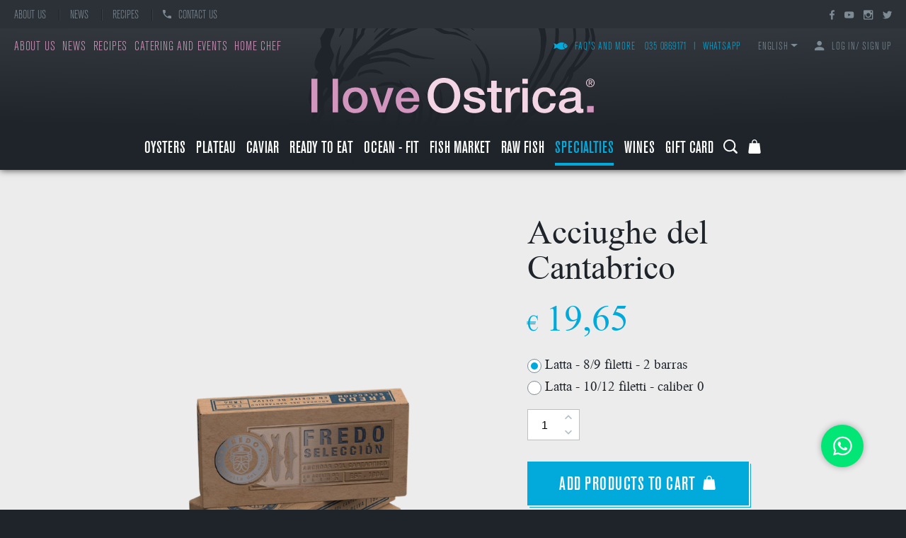

--- FILE ---
content_type: text/html; charset=utf-8
request_url: https://www.iloveostrica.it/en/specialties/acciughe-cantabrico-fredo
body_size: 17679
content:
<!DOCTYPE html>
<html lang="en">
<head>
    <meta charset="UTF-8" />
    <meta name="viewport" content="width=device-width, initial-scale=1, shrink-to-fit=no" />
    <title>Acciughe del Mar Cantabrico premium | I Love Ostrica</title>
    <meta name="description" content="Acciughe del Mar Cantabrico selezionate: filetti carnosi, saporiti e pronti per antipasti e ricette gourmet. Acquista online su I Love Ostrica con consegna refrigerata." />
    <meta name="theme-color" content="#1e242a" />
    <meta name="format-detection" content="telephone=no" />
    <meta http-equiv="x-ua-compatible" content="ie=edge" />
    <link rel="shortcut icon" href="/images/favicon.ico" />
    <link rel="apple-touch-icon" href="/images/apple-touch-icon.png" />

    
    <meta property="og:description" content="Acciughe del Mar Cantabrico selezionate: filetti carnosi, saporiti e pronti per antipasti e ricette gourmet. Acquista online su I Love Ostrica con consegna refrigerata." />


    <link rel="preload" as="font" type="font/woff2" href="/fonts/bertholdlc.woff2" crossorigin />
    <link rel="preload" as="font" type="font/woff2" href="/fonts/bertholdmc.woff2" crossorigin />
    <link rel="preload" as="font" type="font/woff2" href="/fonts/doulossilr.woff2" crossorigin />
    <link rel="preload" as="font" type="font/woff" href="/vendors/materialdesign/fonts/Material-Design-Iconic-Font.woff" crossorigin />
    <link rel="preload" as="font" type="font/woff" href="/vendors/fontastic/fonts/iloveostrica.woff" crossorigin />
    <link rel="preload" as="font" type="font/woff" href="/vendors/fontawesome/fonts/fontawesome-webfont.woff" crossorigin />

    <link href="/styles/app.css?v=3mxbdD4JoJT7l7Rm9cFvvEM-mBEiyrqWWejKbSjdnxc" rel="stylesheet" />

    

    <!-- Google tag (gtag.js) -->
<script async src=https://www.googletagmanager.com/gtag/js?id=G-5N1QEEP0BP></script>
<script>
  window.dataLayer = window.dataLayer || [];
  function gtag(){dataLayer.push(arguments);}
  gtag('js', new Date());
  gtag('config', 'G-5N1QEEP0BP');

  gtag("config", "AW-811015542");
</script>

<!-- Google Tag Manager -->
<script>(function(w,d,s,l,i){w[l]=w[l]||[];w[l].push({'gtm.start':
new Date().getTime(),event:'gtm.js'});var f=d.getElementsByTagName(s)[0],
j=d.createElement(s),dl=l!='dataLayer'?'&l='+l:'';j.async=true;j.src=
'https://www.googletagmanager.com/gtm.js?id='+i+dl;f.parentNode.insertBefore(j,f);
})(window,document,'script','dataLayer','GTM-WJRN49V');</script>
<!-- End Google Tag Manager -->

    <!-- Facebook Pixel Code -->
    <script>
        !function (f, b, e, v, n, t, s) {
            if (f.fbq) return; n = f.fbq = function () {
                n.callMethod ? n.callMethod.apply(n, arguments) : n.queue.push(arguments);
            };
            if (!f._fbq) f._fbq = n; n.push = n; n.loaded = !0; n.version = "2.0";
            n.queue = []; t = b.createElement(e); t.async = !0;
            t.src = v; s = b.getElementsByTagName(e)[0];
            s.parentNode.insertBefore(t, s);
        }(window, document, "script", "https://connect.facebook.net/en_US/fbevents.js");

        fbq("init", "1400265926667058");
        fbq("track", "PageView");
    </script>
    <noscript>
        <img height="1" width="1" src="https://www.facebook.com/tr?id=1400265926667058&ev=PageView&noscript=1" />
    </noscript>

    <!-- Hotjar Tracking Code for https://www.iloveostrica.it -->
    <script>
        (function (h, o, t, j, a, r) {
            h.hj = h.hj || function () { (h.hj.q = h.hj.q || []).push(arguments) };
            h._hjSettings = { hjid: 1397163, hjsv: 6 };
            a = o.getElementsByTagName("head")[0];
            r = o.createElement("script"); r.async = 1;
            r.src = t + h._hjSettings.hjid + j + h._hjSettings.hjsv;
            a.appendChild(r);
        })(window, document, "https://static.hotjar.com/c/hotjar-", ".js?sv=");
    </script>

    <!-- SendinBlue script for https://www.iloveostrica.it -->
    <script type="text/javascript">
        (function () {
            window.sib = {
                equeue: [],
                client_key: "yl4tw94yddt0a0yf91upc"
            };
            /* OPTIONAL: email for identify request*/
            // window.sib.email_id = 'info@iloveostrica.it';
            window.sendinblue = {};
            for (var j = ["track", "identify", "trackLink", "page"], i = 0; i < j.length; i++) {
                (function (k) {
                    window.sendinblue[k] = function () {
                        var arg = Array.prototype.slice.call(arguments);
                        (window.sib[k] || function () {
                            var t = {};
                            t[k] = arg;
                            window.sib.equeue.push(t);
                        })(arg[0], arg[1], arg[2]);
                    };
                })(j[i]);
            }
            var n = document.createElement("script"),
                i = document.getElementsByTagName("script")[0];
            n.type = "text/javascript", n.id = "sendinblue-js", n.async = !0, n.src = "https://sibautomation.com/sa.js?key=" + window.sib.client_key, i.parentNode.insertBefore(n, i), window.sendinblue.page();
        })();
    </script>
</head>
<body data-preload="true" data-dwaut="false">
    <!-- Google Tag Manager (noscript) -->
    <noscript><iframe src="https://www.googletagmanager.com/ns.html?id=GTM-WJRN49V"
    height="0" width="0" style="display:none;visibility:hidden"></iframe></noscript>
    <!-- End Google Tag Manager (noscript) -->

    <div id="app">
        
<div class="wrap-tap"></div>
<header class="app-header">
    
    <div class="contents">
        <div class="optionl-menu hden">
            <nav class="corporate">
                <ul class="list-items">
                    <li class="item"><a href="/en/azienda/chi-siamo" class="button">About us</a></li>
                    <li class="item"><a href="/en/news" class="button">News</a></li>
                    <li class="item"><a href="/en/ricette" class="button">Recipes</a></li>
                    <li class="item"><a href="/en/supporto/richiesta-informazioni" class="button"><span class="icon zmdi zmdi-phone"></span>Contact us</a></li>
                </ul>
            </nav>
            <nav class="services-social">
                <ul class="list-items" data-type="social">
                    <li class="item" data-show="false"><a href="https://www.facebook.com/IloveOstricaShop" target="_blank" class="no-uline" title="Facebook"><span class="button zmdi zmdi-facebook"></span></a></li>
<li class="item" data-show="false"><a href="https://www.youtube.com/lapiazzettadelpesce" target="_blank" class="no-uline" title="YouTube"><span class="button zmdi zmdi-youtube-play"></span></a></li>
<li class="item" data-show="false"><a href="https://www.instagram.com/iloveostrica/" target="_blank" class="no-uline" title="Instagram"><span class="button zmdi zmdi-instagram"></span></a></li>
<li class="item" data-show="false"><a href="https://twitter.com/iloveostrica" target="_blank" class="no-uline" title="Twitter"><span class="button zmdi zmdi-twitter"></span></a></li>
                </ul>
            </nav>
        </div>
        <div class="top">
            <nav class="corporate">
                <a href="/en/azienda/come-funziona" class="quality-button hden"><span class="icon fastic-fish"></span><span class="label">FAQ&#x27;s and more</span></a>
                <ul class="list-items" data-wrap="services">
                    <li class="item" data-hide="true"><a href="/en/azienda/chi-siamo" class="button">About us</a></li>
                    <li class="item" data-hide="true"><a href="/en/news" class="button">News</a></li>
                    <li class="item" data-hide="true"><a href="/en/ricette" class="button">Recipes</a></li>
                    <li class="item"><a href="/en/eventi/catering" class="button">Catering and events</a></li>
                    <li class="item"><a href="/en/eventi/chef-a-domicilio" class="button">Home chef</a></li>
                </ul>
            </nav>
            <nav class="utilities">
                <ul class="list-items" data-type="services">
                    <li class="item" data-hide="true"><a href="/en/azienda/come-funziona" class="button"><span class="icon fastic-fish"></span>FAQ&#x27;s and more</a></li>
                    <li class="item" data-type="contact">
                        <a href="/en/supporto/richiesta-informazioni" data-hide="true" class="button"><span class="icon zmdi zmdi-phone"></span>Contact us</a>
                        <span class="sep" data-hide="true">I</span>
                        <a href="tel:0350869171" class="button">035 0869171</a>
                        <span class="sep">I</span>
                        <a href="https://wa.me/390350869171" target="_blank" class="button">WhatsApp</a>
                    </li>
                </ul>
                <ul class="list-items" data-type="language">
                    <li class="item" data-exp>
                            <div class="button">English<span class="icon action fastic-tringle"></span></div>
                        <div class="exp">
                            <a href="/it" class="button">Italiano</a>
                            <a href="/en" class="button">English</a>
                        </div>
                    </li>
                </ul>
                <ul class="list-items" data-type="account">
                        <li class="item">
                            <a href="/en/account/login" class="button"><span class="icon zmdi zmdi-account"></span>Log in/ Sign up</a>
                            <span class="sep" data-hide="true">I</span>
                            <a href="/en/supporto/stato-ordini" class="button" data-hide="true">My orders</a>
                        </li>
                </ul>
            </nav>
        </div>
        <div class="logo">
            <a href="/en">
                <img src="/images/logo.svg" alt="I love Ostrica." width="400" height="50" class="image" />
                <img src="/images/logo-vertical.svg" alt="I love Ostrica." width="400" height="50" class="image hden" data-vertical="true" />
            </a>
        </div>
        <div class="menu app-width">
            <div class="wrap-tap-menu"></div>
            <div class="wrap-close hden">
                <span class="fastic-close"></span>
            </div>
            <div class="wrap-button hden" data-wrap="menu"><span class="icon fastic-menu"></span><span class="label">Products</span></div>
                <ul class="list-items" data-wrap="menu">
                        <li class="item"><a href="/en/Oysters" class="button">Oysters</a></li>
                        <li class="item"><a href="/en/plateau-royale" class="button">Plateau</a></li>
                        <li class="item"><a href="/en/caviar" class="button">Caviar</a></li>
                        <li class="item"><a href="/en/ready-to-eat" class="button">Ready to eat</a></li>
                        <li class="item"><a href="/en/ocean-fit" class="button">Ocean - Fit</a></li>
                        <li class="item"><a href="/en/fish-marekt" class="button">Fish market</a></li>
                        <li class="item"><a href="/en/crudites" class="button">raw fish</a></li>
                        <li class="item"><a href="/en/specialties" class="button">Specialties</a></li>
                        <li class="item"><a href="/en/wines" class="button">Wines</a></li>
                        <li class="item"><a href="/en/gift-card" class="button">Gift Card</a></li>
                </ul>
            <div class="search-button open"><span class="icon fastic-search"></span></div>
            <div id="CartPreview" class="cartpreview" data-bind="visible: true" style="display: none;">
    <a class="button hden" href="/en/carrello" data-link="true" data-bind="if: isDataFetched">
        <div data-bind="attr: { 'data-notify': cartQuantity() > 0 }">
            <span class="icon fastic-shopbag"></span>
            <span class="notify" data-bind="visible: cartQuantity() > 0, text: cartQuantity"></span>
        </div>
    </a>
    <div class="button" data-bind="if: isDataFetched">
        <div data-bind="attr: { 'data-notify': cartQuantity() > 0 }">
            <span class="icon fastic-shopbag"></span>
            <span class="notify" data-bind="visible: cartQuantity() > 0, text: cartQuantity"></span>
        </div>
    </div>
    <div class="exp" data-bind="if: isDataFetched">
        <section class="list-items" data-bind="visible: cartQuantity() > 0">
            <div class="rows" data-bind="foreach: cartRows">
                <article class="item">
                    <div class="image">
                        <div data-bind="visible: productImageCode()"><img data-bind="attr: { src: '/it/media/product/images/150-150-fix/' + productImageCode() }" src="" width="100" height="100" alt="" /></div>
                        <div data-bind="visible: !productImageCode()" class="noimg">
                            <div class="icon fa fa-camera-retro"></div>
                            <img src="[data-uri]" width="1" height="1" />
                        </div>
                    </div>
                    <div class="desc">
                        <div class="title" data-bind="text: productName"></div>
                        <div>
                            <div class="edit"><a href="/en/carrello" class="no-uline" title="Modifica"><span class="icon zmdi zmdi-edit"></span></a></div>
                            <div class="qty">Quantity <strong data-bind="text: quantity"></strong></div>
                        </div>
                        <div class="price"><span class="unit">€</span><span data-bind="text: rowPrice()"></span></div>
                    </div>
                </article>
            </div>
            <div data-bind="if: businessDiscountNotes1()" class="business-discont-notes" data-preview>
                <div class="wrapper">
                    <div class="head">Business club</div>
                    <div class="title" data-bind="html: businessDiscountNotes1()"></div>
                    <div data-bind="if: businessDiscountNotes2()">
                        <div data-bind="html: businessDiscountNotes2()"></div>
                    </div>
                </div>
            </div>
            <footer class="footer">
                <div class="discount" data-bind="if: discountTotal() != '-0,00'">Discount: <span class="unit">€</span><span data-bind="text: discountTotal" class="value"></span></div>
                <div class="checkout">
                    <div class="link"><a href="/en/carrello" class="no-uline"><span class="icon fastic-shopbag"></span><span class="txt">Go to cart</span></a></div>
                    <div class="total">
                        <span class="label">Total (VAT included)</span>
                        <span class="price"><span class="unit">€</span><span class="value" data-bind="text: cartTotal"></span></span>
                    </div>
                </div>
                <div class="minimumtotal"><span data-bind="if: minimumTotalGap()">The minimum order is &#x20AC; <span data-bind="text: minimumOrderTotal"></span></span></div>
                <div class="minimumtotalgap" data-bind="if: minimumTotalGap()">Add &#x20AC; <strong data-bind="text: minimumTotalGap"></strong> and proceed with the order</div>

                <div class="shipping">
                    <div data-bind="if: !minimumTotalGap()">
                        <div class="freeshipping-gap" data-bind="if: freeShippingGap()">
                            Add &#x20AC; <strong data-bind="text: freeShippingGap"></strong> for the free shipping!
                        </div>
                    </div>
                    <div class="freeshipping" data-bind="if: !freeShippingGap() && shippingCosts()=='0,00'">
                        <strong>Free shipping!</strong>
                    </div>
                    <div class="freeshipping" data-bind="if: !freeShippingGap() && shippingCosts()!='0,00'">
                        <div class="shipping-cost">Shipping: &#x20AC; <strong data-bind="text: shippingCosts"></strong></div>
                    </div>
                </div>

                <div class="deliverydate"><strong>Guaranteed freshness:</strong> You get it from <strong data-bind="text: firstDeliveryDateString"></strong> <span class="icon zmdi zmdi-local-shipping"></span></div>
                <div class="calltoaction"><div data-bind="click: checkoutSummary" class="button">Complete the order</div></div>
            </footer>
        </section>
        <div class="notfound" data-bind="visible: cartQuantity() === 0">
            <div class="title">Il carrello è vuoto</div>
            <div class="desc">
                To add items to your cart, look at our catalogue or use the search form, when you find an item that interests you, click on <strong> "Add to cart" </strong>.
                    <br /><br />
If you have already placed products in your cart, to view them <a href="/en/account/login" class="link">Log in with your account</a>
            </div>
        </div>
    </div>
</div>
        </div>
        <div id="SearchBox" class="search">
    <div class="search-input">
        <div class="input-box">
            <input data-bind="textInput: search" class="textbox" id="SearchBox" placeholder="Search our products" type="text">
            <div class="search-button close"><span class="button fastic-close" data-bind="event: {click:function(){$root.clearSearch()}}"></span></div>
        </div>
    </div>
    <div class="suggestions" style="display: none;" data-bind="visible: showSuggestions">
        <div class="app-width">
            <section>
                <div data-bind="foreach: suggestions" class="products search-carousel">
                    <article class="item">
                        <a data-bind="attr: { href: linkUrl }" class="no-uline ga-event" data-ga-id="HeaderSeachDetail">
                            <div class="image"><img data-bind="attr: { src: imageUrl }" width="300" height="220" /></div>
                            <div class="desc">
                                <div class="name" data-bind="text: title"></div>
                                <div class="abstract" data-bind="text: abstract"></div>                                
                            </div>
                            <div class="calltoaction" data-color="white"><span class="button">Find out more</span></div>
                        </a>
                    </article>
                </div>
                <div class="not-found" data-bind="visible: showNotFound">
                    <div class="title">Your search did not return any results</div>
                    <div class="abstract">Try different keywords</div>
                </div>
                <div data-bind="ifnot: showNotFound" class="show-all">
                    <div class="calltoaction">
                        <div class="button cur-p ga-event" data-ga-id="HeaderSeachAll" data-bind="click: searchList">Show all results</div>
                    </div>
                </div>
            </section>
        </div>
    </div>
</div>
    </div>
    <script type="application/ld+json">
        {
        "@context": "https://schema.org/",
        "@type": "Organization",
        "name": "I love Ostrica",
        "alternateName": "I love Ostrica",
        "url": "https://www.iloveostrica.it/",
        "logo": "https://www.iloveostrica.it/images/logo.jpg",
        "contactPoint": {
        "@type": "ContactPoint",
        "telephone": "+390350869171",
        "contactType": "customer service",
        "areaServed": "IT",
        "availableLanguage": "Italian"
        },
        "sameAs": [
        "https://www.facebook.com/IloveOstricaShop",
        "https://twitter.com/iloveostrica",
        "https://www.instagram.com/iloveostrica/",
        "https://www.youtube.com/user/Lapiazzettadelpesce"
        ]
        }
    </script>
</header>

        <div class="app-page">
            


            
    <div id="Page" class="contents app-width" data-navigation="right" data-editable="true">

        
        <div class="product">
            <figure class="image" data-bind="if: isDataFetched(), attr: {'data-visible': isDataFetched()}">
                <img src="/en/media/product/images/790-576-Fix/4556460e-d2a1-4eb4-8c7e-b134f0d779fb" width="790" height="576" alt="Specialties Acciughe del Cantabrico" />
            </figure>

            <div class="loader" data-position="abcenter" data-bind="ifnot: isDataFetched(), attr: {'data-visible': isDataFetched()}"></div> 

            <div class="salepanel" data-bind="if: isDataFetched(), attr: {'data-visible': isDataFetched()}">
                <h1 class="name">Acciughe del Cantabrico</h1>
                <div data-bind="visible: !isPurchaseDisabled() && variants().length >= 1">
                    <div class="price" data-bind="if: selectedVariant()">
                            <span class="unit">€</span><span data-bind="text: $root.getVariantPrice(selectedVariant().price)"></span>
                    </div>
                    <div class="qty cf">
                        <div class="variants" data-bind="visible: variants().length > 1, foreach: variants">
                            <div class="radiobutton"><input type="radio" name="variants" data-bind="checked: $parent.selectedVariantCheckBox, value: code, attr: {id: code}" /><label data-bind="attr: {for: code}, text: description"></label></div>
                        </div>
                        <div class="input">
                            <input name="Quantity" type="number" class="textbox" data-bind="value: quantity" />
                            <div class="nav">
                                <div class="button zmdi zmdi-chevron-up" data-type="add" data-bind="click: $root.addQuantity"></div>
                                <div class="button zmdi zmdi-chevron-down" data-type="remove" data-bind="click: $root.removeQuantity"></div>
                            </div>
                        </div>
                        <div class="note" data-bind="if: selectedVariant(), visible: variants().length == 1">
                            <span data-bind="text: selectedVariant().description"></span>
                        </div>
                    </div>
                    <div class="calltoaction" data-style="big"><span class="button" data-bind="click: addProductToCart">Add products to cart<span class="icon fastic-shopbag"></span></span></div>
                    <div class="validation hden"><strong><div class="validation-summary-valid" data-valmsg-summary="true"><ul><li style="display:none"></li>
</ul></div></strong></div>
                    <div class="delivery" data-bind="if: isDataFetched(), attr: {'data-visible': isDataFetched()}">
                            <div class="delivery-date" data-express>
                                <img src="/images/express.svg" class="icon" width="89" height="27" alt="Specialties Acciughe del Cantabrico" />
                                <span class="text">
                                    <span class="label">
                                        <strong>
                                            Shop before 09:30
                                        </strong>
                                    </span><br />
                                    <span class="desc"> to receive the order <strong>Tuesday 3 February</strong></span>
                                </span>
                            </div>
                            <div class="cta" data-express><a href="/en/azienda/come-funziona" class="link">Find out more about our quality and freshness</a></div>

                        <div data-bind="if: shippingDestinations().length !== 0" class="shipping-destinations">
                            <div class="label">Check if the service is available in your zone</div>
                            <div class="form">
                                <select class="dropdown" data-bind="options: shippingDestinations, optionsText: 'title', optionsCaption: 'Select province ...', value: selectedShippingDestination"></select>
                            </div>
                            <div data-bind="if: selectedShippingDestination()">
                                <div data-bind="if: selectedShippingDestination().isShipping" class="result available">
                                    <span data-bind="text: selectedShippingDestination().message"></span> Free shipping on orders over &#x20AC; <span data-bind="text: freeShippingTableTotal"></span>
                                </div>
                                <div data-bind="if: selectedShippingDestination().isShipping" class="shipping-range">
                                     <table>
                                        <tr>
                                            <th>Order</th>
                                            <th>Shipping cost</th>
                                        </tr>
                                        <tr>
                                            <td>Up to &#x20AC; <span data-bind="text: firstShippingCostThreshold"></span></td>
                                            <td>€ <span data-bind="text: selectedShippingDestination().shippingPrice"></span></td>
                                        </tr>
                                        <tr>
                                            <td>Up to &#x20AC; <span data-bind="text: secondShippingCostThreshold"></span></td>
                                            <td>€ <span data-bind="text: selectedShippingDestination().shippingPrice2"></span></td>
                                        </tr>
                                        <tr>
                                            <td>Up to &#x20AC; <span data-bind="text: freeShippingTableTotal"></span></td>
                                            <td>€ <span data-bind="text: selectedShippingDestination().shippingPrice3"></span></td>
                                        </tr>
                                    </table>
                                </div>
                                <div data-bind="if: !selectedShippingDestination().isShipping" class="result not-available">
                                    <span data-bind="text: selectedShippingDestination().message"></span>
                                </div>
                            </div>
                        </div>
                    </div>
                    <div class="review-summary" data-type="small" data-product="true">
                        <div class="title">Our customers review</div>
                        <div class="average">4.9</div>
                        <div class="rate">
                            <div class="star" data-type="full" data-value="4" data-decimal="true">
                                <span class="fastic-star-full icon"></span>
                                <span class="fastic-star-full icon"></span>
                                <span class="fastic-star-full icon"></span>
                                <span class="fastic-star-full icon"></span>
                                <span class="fastic-star-full icon"></span>
                            </div>
                            <div class="star" data-type="empty">
                                <span class="fastic-star-empty icon"></span>
                                <span class="fastic-star-empty icon"></span>
                                <span class="fastic-star-empty icon"></span>
                                <span class="fastic-star-empty icon"></span>
                                <span class="fastic-star-empty icon"></span>
                            </div>
                        </div>
                        <div class="counter">
                            <a href="/en/recensioni" class="link">Read other people experience with I love Ostrica</a>
                        </div>
                    </div>
                </div>
                <div data-bind="visible: variants().length < 1 || isPurchaseDisabled()" class="soon">Available soon</div>
            </div>
        </div>
    </div>
    <div class="contents app-width" data-align="center">
        <h2 class="title">Calibro 0</h2>
        <div class="abstract">Sp&#xE8;ciale Selecti&#xF2;n reserva 2019</div>
        <div class="desc editor"><div>
<div class="wdg wdg-cols2">
<div class="wdg-item wdg-col1">
<div>
<div><strong>Le acciughe Fredo Selecciòn sono di esclusiva ed eccezionale qualità</strong>. Lavorate a mano secondo l’antica tradizione della Cantabria vengono stagionate sotto sale <strong>per un periodo di 30 mesi per garantire una qualità unica.</strong>&nbsp;Il risultato è un prodotto dolce e carnoso che si distingue per i caratteristici residui di pelle sul dorso.&nbsp;</div>

<div>&nbsp;</div>

<div>La lavorazione è esclusivamente artigianale: i pesci vengono sfilettati uno ad uno da donne di grande esperienza e abilità manuale. Ogni singolo filetto estratto viene poi confezionato nelle tipiche scatole di latta.</div>

<div>&nbsp;</div>

<div class="abstract" style="text-align: center">Barra o CALIBRO, quale scegliere?</div>

<div>&nbsp;</div>
</div>

<div><a href="https://www.iloveostrica.it/it/news/quale-scegliere-tra-17790">Come per le ostriche</a>, anche le acciughe sono suddivise in "calibri", dopo&nbsp;<strong>un anno trascorso a maturare sotto sale</strong>&nbsp;le acciughe vengono selezionate e lavorate a mano.&nbsp;<strong>I pesci più grandi vengono selezionati in calibri</strong>.&nbsp;<strong>Il calibro commerciale più diffuso è il "calibro 0",</strong>&nbsp;l'acciuga più ambita dagli appassionati.&nbsp;<strong>I calibri inferiori, sono suddivisi in "Barras"&nbsp;</strong>che rispettano come per le ostriche una scala "al contrario" ovvero&nbsp;<strong>partendo dal 1 a salire, si hanno i calibri più piccoli. Il calibro 2 è quello più diffuso e solitamente conociuto.&nbsp;&nbsp;</strong>

<div>&nbsp;</div>

<div>
<div class="abstract" style="text-align: center">PERCHÈ SONO COSI' PREGIATE?</div>

<div>Le migliori acciughe del Cantabrico vengono&nbsp;<strong>pescate nel tratto dell'Oceano Atlantico a nord della Spagna&nbsp;tra le fredde correnti del nord, nel periodo aprile-maggio</strong>, mesi&nbsp;in cui il tasso di grasso è ottimale per questa produzione.&nbsp;<strong>Ogni pesce è sfilettato e lavorato a mano</strong>&nbsp;e&nbsp;solo i filetti più belli e regolari sarà selezionato per diventare un'acciuga Selecciòn.&nbsp;</div>
</div>
</div>
</div>

<div class="wdg-item wdg-col2">
<div>
<div style="padding: 177.78% 0 0; position: relative"><iframe frameborder="0" sandbox="allow-scripts allow-same-origin" src="https://www.youtube.com/embed/bRnTiTqjDrs" style="position: absolute; top: 0; left: 0; width: 100%; height: 100%" title=""></iframe></div>

<div>&nbsp;</div>
</div>
</div>
</div>

<div>&nbsp;</div>
</div>
</div>
            <section class="insights mrg" data-mrgt="40">
                    <div class="tabs"></div>
                    <div class="sep"></div>
                <div class="views">
                        <article class="item editor" data-title="valori nutrizionali"><div align="center" class="abstract">acciughe del mar cantabrico</div>

<div align="center" class="wdg wdg-table">
<table border="1" cellpadding="1" cellspacing="1">
	<thead>
	</thead>
	<tbody>
		<tr>
			<td><span class="subtitle">Valore energetico</span></td>
			<td>
			<div>850kJ/204 kcal</div>
			</td>
		</tr>
		<tr>
			<td><span class="subtitle">Grassi</span></td>
			<td>9,7g</td>
		</tr>
		<tr>
			<td><span class="subtitle">di cui acidi grassi saturi</span></td>
			<td>2,2g</td>
		</tr>
		<tr>
			<td><span class="subtitle">Carboidrati</span></td>
			<td>0,0g</td>
		</tr>
		<tr>
			<td><span class="subtitle">di cui zuccheri</span></td>
			<td>0,0g</td>
		</tr>
		<tr>
			<td><span class="subtitle">Proteine</span></td>
			<td>28,9g</td>
		</tr>
		<tr>
			<td><span class="subtitle">Sale</span></td>
			<td>9,2g</td>
		</tr>
	</tbody>
</table>

<div>&nbsp;</div>
</div>
</article>
                        <article class="item editor" data-title="caratteristiche"><div class="wdg wdg-table">
<table border="1" cellpadding="1" cellspacing="1" class="aligncenter">
	<thead>
	</thead>
	<tbody>
		<tr>
			<td><span class="subtitle">Provenienza</span></td>
			<td>
			<div>Spagna</div>
			</td>
		</tr>
		<tr>
			<td><span class="subtitle">Ingredienti</span></td>
			<td>Acciughe (Engraulis engrasiocolus, FAO 27, Costera de Primavera)&nbsp;<br>
			PESCE, olio di oliva extra vergine, sale</td>
		</tr>
		<tr>
			<td><span class="subtitle">allergeni</span></td>
			<td>pesce</td>
		</tr>
		<tr>
			<td><span class="subtitle">allergeni</span></td>
			<td>Confezione 125g</td>
		</tr>
		<tr>
			<td><span class="subtitle">Stato fisico/shelflife<br>
			da consumare entro</span></td>
			<td>Netto 50 g, Sgocciolato 28 g - semi-conserva, minimo 1 mese,&nbsp;<br>
			Vedi etichetta imballo</td>
		</tr>
		<tr>
			<td><span class="subtitle">Conservazione</span></td>
			<td>Frigorifero a + 0&nbsp;°C / + 8&nbsp;°C</td>
		</tr>
	</tbody>
</table>
</div>
</article>
                </div>
            </section>
            <section class="tips mrg" data-mrgt="30">
                    <div class="item">
                        <div class="image"><img src="/en/media/product-tip/images/300-220-Crop/abd0efb9-e530-40ff-80a8-ecf517204b22" alt="Express or Non Express   What does it mean?" /></div>
                        <div class="title">Express or Non Express <br /> What does it mean?</div>
                        <div class="desc"><div>
<div>All the "EXPRESS" branded products that you find in the boutique, has to be ordered by 10.00 am, to be received&nbsp;the next day. To also receive products on reservation that do not have the "EXPRESS" tag, they must be ordered by Monday, you can receive them starting from Thursday.</div>
</div>
</div>
                    </div>
            </section>
    </div>
    <app-dialog></app-dialog>
    
<div class="contents app-width mrg" data-mrgt="60">
    <div class="title txt-align-c">Our customers reviews</div>
    <div class="abstract txt-align-c">Read other people experience with I love Ostrica</div>
    <div class="review-summary">
        <div class="rate">
            <div class="star" data-type="full" data-value="4" data-decimal="true">
                <span class="fastic-star-full icon"></span>
                <span class="fastic-star-full icon"></span>
                <span class="fastic-star-full icon"></span>
                <span class="fastic-star-full icon"></span>
                <span class="fastic-star-full icon"></span>
            </div>
            <div class="star" data-type="empty">
                <span class="fastic-star-empty icon"></span>
                <span class="fastic-star-empty icon"></span>
                <span class="fastic-star-empty icon"></span>
                <span class="fastic-star-empty icon"></span>
                <span class="fastic-star-empty icon"></span>
            </div>
        </div>
        <div class="average">4.9</div>
        <div class="counter">from 282 ratings from <strong> real customers </strong></div>
    </div>
    <div class="review-list" data-type="top-review">
                <div class="item">
                    <div class="name">Stefano Biondini<span class="date">03 gennaio 2026</span></div>
                    <div class="review-summary" data-type="small">
                        <div class="rate">
                            <div class="star" data-type="full" data-value="5">
                                <span class="fastic-star-full icon"></span>
                                <span class="fastic-star-full icon"></span>
                                <span class="fastic-star-full icon"></span>
                                <span class="fastic-star-full icon"></span>
                                <span class="fastic-star-full icon"></span>
                            </div>
                            <div class="star" data-type="empty">
                                <span class="fastic-star-empty icon"></span>
                                <span class="fastic-star-empty icon"></span>
                                <span class="fastic-star-empty icon"></span>
                                <span class="fastic-star-empty icon"></span>
                                <span class="fastic-star-empty icon"></span>
                            </div>
                        </div>
                    </div>
                    <div class="Comment">Come tutti gli anni per la sera del 24 dicembre un&#x2019;esperienza unica. Puntualit&#xE0; nella consegna, istruzioni semplici, e palato soddisfatto per tutti!</div>
                </div>
                <div class="item">
                    <div class="name">Marco Morelli<span class="date">01 gennaio 2026</span></div>
                    <div class="review-summary" data-type="small">
                        <div class="rate">
                            <div class="star" data-type="full" data-value="5">
                                <span class="fastic-star-full icon"></span>
                                <span class="fastic-star-full icon"></span>
                                <span class="fastic-star-full icon"></span>
                                <span class="fastic-star-full icon"></span>
                                <span class="fastic-star-full icon"></span>
                            </div>
                            <div class="star" data-type="empty">
                                <span class="fastic-star-empty icon"></span>
                                <span class="fastic-star-empty icon"></span>
                                <span class="fastic-star-empty icon"></span>
                                <span class="fastic-star-empty icon"></span>
                                <span class="fastic-star-empty icon"></span>
                            </div>
                        </div>
                    </div>
                    <div class="Comment">Esperienza top, veloce e puntuale&#xA;Ottima scelta nel sito</div>
                </div>
                <div class="item">
                    <div class="name">C. faggioli<span class="date">25 dicembre 2025</span></div>
                    <div class="review-summary" data-type="small">
                        <div class="rate">
                            <div class="star" data-type="full" data-value="5">
                                <span class="fastic-star-full icon"></span>
                                <span class="fastic-star-full icon"></span>
                                <span class="fastic-star-full icon"></span>
                                <span class="fastic-star-full icon"></span>
                                <span class="fastic-star-full icon"></span>
                            </div>
                            <div class="star" data-type="empty">
                                <span class="fastic-star-empty icon"></span>
                                <span class="fastic-star-empty icon"></span>
                                <span class="fastic-star-empty icon"></span>
                                <span class="fastic-star-empty icon"></span>
                                <span class="fastic-star-empty icon"></span>
                            </div>
                        </div>
                    </div>
                    <div class="Comment">E&#x27; sempre un piacere assaporare i prodotti, sempre TOP.&#xA;L&#x27;ordine &#xE8; andato bene sia come qualit&#xE0; di prodotto sia come qualit&#xE0; di consegna.&#xA;Continuo ad essere un cliente affezionato e contento.</div>
                </div>
            <div class="calltoaction" data-style="big">
                <a href="/en/recensioni" class="button">See all the reviews</a>
            </div>
    </div>
</div>

        </div>
    </div>

    <footer class="app-footer">
    <div class="contents app-width">
        <div class="menu">
            <nav class="col">
                <div class="title">I love Ostrica</div>
                <ul class="list-items">
                    <li class="item"><a href="/en/azienda/chi-siamo" class="button"><span class="icon zmdi zmdi-chevron-right"></span>About us</a></li>
                    <li class="item"><a href="/en/azienda/come-funziona" class="button"><span class="icon zmdi zmdi-chevron-right"></span>FAQ&#x27;s and more</a></li>
                    <li class="item"><a href="/en/azienda/ristoratori" class="button"><span class="icon zmdi zmdi-chevron-right"></span>Professionals</a></li>
                </ul>
            </nav>
            <nav class="col">
                <div class="title">Services</div>
                <ul class="list-items">
                    <li class="item"><a href="/en/eventi/catering" class="button"><span class="icon zmdi zmdi-chevron-right"></span>Catering</a></li>
                    <li class="item"><a href="/en/eventi/chef-a-domicilio" class="button"><span class="icon zmdi zmdi-chevron-right"></span>Home chef</a></li>
                    <li class="item"><a href="/en/business-club" class="button"><span class="icon zmdi zmdi-chevron-right"></span>Business</a></li>
                </ul>
            </nav>
            <nav class="col">
                <div class="title">Order support</div>
                <ul class="list-items">
                    <li class="item"><a href="/en/supporto/stato-ordini" class="button"><span class="icon zmdi zmdi-chevron-right"></span>My orders</a></li>
                    <li class="item"><a href="/en/supporto/spedizioni" class="button"><span class="icon zmdi zmdi-chevron-right"></span>Shipping</a></li>
                    <li class="item"><a href="/en/supporto/richiesta-informazioni" class="button"><span class="icon zmdi zmdi-chevron-right"></span>Information request</a></li>
                    <li class="item"><a href="/en/supporto/richiesta-informazioni" class="button"><span class="icon zmdi zmdi-chevron-right"></span>Contact us</a></li>
                </ul>
            </nav>
            <nav class="col" data-position="rel">
                <div class="logo"><img src="/images/logo-piazzetta.svg" width="100" height="117" alt="La Piazzetta del Pesce" /></div>
                <ul class="social">
                    <li class="item" data-show="false"><a href="https://www.facebook.com/IloveOstricaShop" target="_blank" class="no-uline" title="Facebook"><span class="button zmdi zmdi-facebook"></span></a></li>
<li class="item" data-show="false"><a href="https://www.youtube.com/lapiazzettadelpesce" target="_blank" class="no-uline" title="YouTube"><span class="button zmdi zmdi-youtube-play"></span></a></li>
<li class="item" data-show="false"><a href="https://www.instagram.com/iloveostrica/" target="_blank" class="no-uline" title="Instagram"><span class="button zmdi zmdi-instagram"></span></a></li>
<li class="item" data-show="false"><a href="https://twitter.com/iloveostrica" target="_blank" class="no-uline" title="Twitter"><span class="button zmdi zmdi-twitter"></span></a></li>
                </ul>
                <div class="title">News &amp; social</div>
                <ul class="list-items">
                    <li class="item"><a href="/en/news" class="button"><span class="icon zmdi zmdi-chevron-right"></span>News</a></li>
                    <li class="item"><a href="/en/ricette" class="button"><span class="icon zmdi zmdi-chevron-right"></span>Recipes</a></li>
                    <li class="item"><a href="/en/newsletter/subscribe" class="button"><span class="icon zmdi zmdi-chevron-right"></span>Newsletter</a></li>
                </ul>
            </nav>
            <nav class="col" data-logo="true">
                <div class="logo"><img src="/images/logo-piazzetta.svg" width="100" height="117" alt="La Piazzetta del Pesce" /></div>
            </nav>
        </div>
        <div class="payment">
            <ul class="list-items">
                <li class="item"><span class="icon fa fa-cc-paypal" title="PayPal"></span></li>
                <li class="item"><span class="icon fa fa-cc-visa" title="Visa"></span></li>
                <li class="item"><span class="icon fa fa-cc-mastercard" title="Mastercard"></span></li>
                <li class="item"><img src="/images/americanexpress.svg" width="44" height="34" alt="American Express"></li>
            </ul>
        </div>
        <div class="copyright">
            <div class="label">© La Piazzetta del Pesce P.IVA 03347510160 - All rights reserved</div>
            <ul class="list-items">
                <li class="item"><a href="/en/terms/condizioni-vendita" class="button" data-fancybox data-fancybox-type="iframe">Terms of sale</a></li>
                    <li class="item"><a href="https://www.iubenda.com/privacy-policy/76086876" class="button" title="Privacy Policy" target="_blank">Privacy Policy</a></li>
                    <li class="item"><a href="https://www.iubenda.com/privacy-policy/76086876/cookie-policy" class="button" title="Cookie Policy" target="_blank">Cookie Policy</a></li>
                <li class="item"><a href="https://www.xtra.it" target="_blank" class="button">Credits</a></li>
            </ul>
        </div>
    </div>
    <a href="https://wa.me/390350869171" target="_blank" class="whatsapp-button" title="WhatsApp">
        <span class="icon zmdi zmdi-whatsapp"></span>
    </a>
</footer>

    <div class="tooltip-newsletter">
    <span class="close"><span class="icon fastic-close"></span></span>
    <div class="title">Subscribe to our newsletter!</div>
    <div class="abstract">Sign up for to receive updates and deals</div>
    <div class="calltoaction" data-color="blued">
        <a href="/en/newsletter/subscribe" class="button"><span class="lable">Subscribe now!</span></a>
    </div>
</div>

    <input name="__RequestVerificationToken" type="hidden" value="CfDJ8JIPpdxGNVNLopzFLeI49ccPBs6kw8Sid3Ob9lfxan_sXYUjM6iDw0y0cHYlXSEvixLx7OLlbzcSSwCRfa1qp8SF9D6h_FLsN9QopKX5bcXxqYJJgWVXAKhcOltkj57Ni85LlscOtJu4V7olAEKVlLk" />

    <script defer src="https://code.jquery.com/jquery-3.6.0.min.js"></script>
    <script defer src="/vendors/jqueryform/jquery.form.js?v=r8qkK7GVIixyVsFxzncc29X-qkjbNv2KMUrhcOmB2U0"></script>
    <script defer src="/vendors/fancybox/jquery.fancybox.pack.js?v=K-chVguMrheHhVMdxSPS97mxc7tlcVNv7ZSoXA0xxSU"></script>
    <script defer src="/vendors/masonry/masonry.pkgd.js?v=AHGh-F41IZ9et1jol4VFChfqcOgQyhqcrAxCmx-AqBM"></script>
    <script defer src="/vendors/slick/slick.js?v=9RGMIRcwDc1AYAJBfyAWCNwEbuJrBoDUwck-zQHXzC0"></script>
    <script defer src="/scripts/app.vendor.js?v=V-5NXW-atssCCJpQc7gN3WcKargSlaw68avjjDJ9GCs"></script>


    <script defer src="/scripts/app.js?v=zcb-8JlS3wFiDqDCLbUUGLa3aD7rCKCUbyLJRdHhEog"></script>

    <script type="module">
    App.routes = { Home_Home: "/en", Account_Login: "/en/account/login", Account_LogOut: "/en/account/logout", Account_Register: "/en/account/register", Account_Edit: "/en/account/edit", Account_GetEditData: "/en/account/geteditdata", Account_EmailConfirmSend: "/en/account/emailconfirmsend", Account_EmailConfirm: "/en/account/emailconfirm", Account_PasswordRemind: "/en/account/passwordremind", Account_PasswordReset: "/en/account/passwordreset", Account_StatusMessage: "/en/account/statusmessage", Account_GetOptions: "/en/account/getoptions", Account_ProfileEdit: "/en/account/dati-profilo", Account_GetProfileEditData: "/en/account/getprofileeditdata", AccountExternal_ExternalLogin: "/en/accountexternal/externallogin", AccountExternal_ExternalRegister: "/en/account/externalregister", AccountExternal_ExternalLink: "/en/account/externallink", AccountExternal_ExternalLinkConfirm: "/en/account/externallinkconfirm", AccountExternal_ExternalRemove: "/en/account/externalremove", Business_Intro: "/en/business-club", Business_Register: "/en/business-club/register", Business_RegisterGetData: "/en/business-club/registergetdata", Newsletter_NewsletterSubscribe: "/en/newsletter/subscribe", Newsletter_NewsletterUnsubscribe: "/en/newsletter/unsubscribe", Cart_GetCartInfo: "/en/carrello/getcartinfo", Cart_AddProduct: "/en/carrello/addproduct", Cart_RemoveProduct: "/en/carrello/removeproduct", Cart_UpdateQuantity: "/en/carrello/updatequantity", Cart_SetPaymentMethod: "/en/carrello/setpaymentmethod", Cart_SetCouponCode: "/en/carrello/setcouponcode", Cart_Checkout: "/en/carrello/checkout", Cart_GetShippingDestinations: "/en/carrello/getshippingdestinations", Checkout_Summary: "/en/riepilogo-ordine/il-tuo-ordine", Checkout_Capture: "/en/riepilogo-ordine/cattura", Checkout_Confirm: "/en/riepilogo-ordine/conferma-ordine", Checkout_ErrorCheckout: "/en/riepilogo-ordine/errore-checkout", Checkout_ErrorPayment: "/en/riepilogo-ordine/errore-pagamento", Catalogue_GetProductInfo: "/en/catalogo/getproductinfo", Search_GetSuggestions: "/en/search/getsuggestions", Search_List: "/en/search", Support_InfoRequest: "/en/supporto/richiesta-informazioni", Dialog_GetData: "/en/dialog/getdata" };
</script>

    <script type="module">
        App.culture = "en-US";
        App.userCulture = "en-US";
    </script>

    
    <script type="module">
        App.bag = {
            storeCategory: "Specialties",
            productCode: "000850",
            product: {
                code: "000850",
                title: "Acciughe del Cantabrico",
                categoryName: "Specialties",
                price: "19.65"
            }
        };
        App.pages.ProductDetailPage.init();
    </script>
    <script type="application/ld+json">
        {
        "@context": "https://schema.org/",
        "@type": "Product",
        "name": "Acciughe del Cantabrico",
        "image": "https://www.iloveostrica.it/en/media/product/images/790-576-Fix/4556460e-d2a1-4eb4-8c7e-b134f0d779fb",
        "description": "Sp&#xE8;ciale Selecti&#xF2;n reserva 2019 - Acciughe del Cantabrico",
        "brand": {
        "@type": "Thing",
        "name": "I love Ostrica"
        }
        }
    </script>
    <script type="application/ld+json">
        {
        "@context": "https://schema.org/",
        "@type": "BreadcrumbList",
        "itemListElement": [{
        "@type": "ListItem",
        "position": "1",
        "item": {
        "@id": "https://www.iloveostrica.it",
        "name": "Home"
        }
        },
        {
        "@type": "ListItem",
        "position": "2",
        "item": {
        "@id": "https://www.iloveostrica.it/en/specialties",
        "name": "Specialties"
        }
        },
        {
        "@type": "ListItem",
        "position": "3",
        "item": {
        "@id": "https://www.iloveostrica.it/en/specialties/acciughe-cantabrico-fredo",
        "name": "Acciughe del Cantabrico",
        "image": "https://www.iloveostrica.it/en/media/product/images/790-576-Fix/4556460e-d2a1-4eb4-8c7e-b134f0d779fb"
        }
        }
        ]
        }
    </script>


        <script type="text/javascript">
            var _iub = _iub || [];
            _iub.csConfiguration = {"consentOnContinuedBrowsing":false,"invalidateConsentWithoutLog":true,"perPurposeConsent":true,"siteId":1642861,"whitelabel":false,"cookiePolicyId":92494513,"lang":"en", "banner":{ "acceptButtonDisplay":true,"closeButtonRejects":true,"customizeButtonDisplay":true,"explicitWithdrawal":true,"listPurposes":true,"position":"float-bottom-center","rejectButtonDisplay":true }};
        </script>
    <script type="text/javascript" src="//cdn.iubenda.com/cs/iubenda_cs.js" charset="UTF-8" async></script>

    <!-- Google remarketing tag -->
    <script type="text/javascript">
        /* <![CDATA[ */
        var google_conversion_id = 811015542;
        var google_custom_params = window.google_tag_params;
        var google_remarketing_only = true;
        /* ]]> */
    </script>
    <script type="text/javascript" src="//www.googleadservices.com/pagead/conversion.js"></script>
    <noscript>
        <div style="display:inline;">
            <img height="1" width="1" style="border-style:none;" alt="" src="//googleads.g.doubleclick.net/pagead/viewthroughconversion/811015542/?guid=ON&amp;script=0" />
        </div>
    </noscript>
</body>
</html>

--- FILE ---
content_type: text/css
request_url: https://www.iloveostrica.it/styles/app.css?v=3mxbdD4JoJT7l7Rm9cFvvEM-mBEiyrqWWejKbSjdnxc
body_size: 86627
content:
@charset "UTF-8";
/*!
 *  Font Awesome 4.7.0 by @davegandy - http://fontawesome.io - @fontawesome
 *  License - http://fontawesome.io/license (Font: SIL OFL 1.1, CSS: MIT License)
 */.fa{display:inline-block;font:normal normal normal 14px/1 FontAwesome;font-size:inherit;text-rendering:auto;-webkit-font-smoothing:antialiased;-moz-osx-font-smoothing:grayscale}.fa-lg{font-size:1.33333333em;line-height:.75em;vertical-align:-15%}.fa-2x{font-size:2em}.fa-3x{font-size:3em}.fa-4x{font-size:4em}.fa-5x{font-size:5em}.fa-fw{text-align:center;width:1.28571429em}.fa-ul{list-style-type:none;margin-left:2.14285714em;padding-left:0}.fa-ul>li{position:relative}.fa-li{left:-2.14285714em;position:absolute;text-align:center;top:.14285714em;width:2.14285714em}.fa-li.fa-lg{left:-1.85714286em}.fa-border{border:.08em solid #eee;border-radius:.1em;padding:.2em .25em .15em}.fa-pull-left{float:left}.fa-pull-right{float:right}.fa.fa-pull-left{margin-right:.3em}.fa.fa-pull-right{margin-left:.3em}.pull-right{float:right}.pull-left{float:left}.fa.pull-left{margin-right:.3em}.fa.pull-right{margin-left:.3em}.fa-spin{-webkit-animation:fa-spin 2s linear infinite;animation:fa-spin 2s linear infinite}.fa-pulse{-webkit-animation:fa-spin 1s steps(8) infinite;animation:fa-spin 1s steps(8) infinite}@-webkit-keyframes fa-spin{0%{-webkit-transform:rotate(0deg);transform:rotate(0deg)}to{-webkit-transform:rotate(359deg);transform:rotate(359deg)}}@keyframes fa-spin{0%{-webkit-transform:rotate(0deg);transform:rotate(0deg)}to{-webkit-transform:rotate(359deg);transform:rotate(359deg)}}.fa-rotate-90{-ms-filter:"progid:DXImageTransform.Microsoft.BasicImage(rotation=1)";-webkit-transform:rotate(90deg);-ms-transform:rotate(90deg);transform:rotate(90deg)}.fa-rotate-180{-ms-filter:"progid:DXImageTransform.Microsoft.BasicImage(rotation=2)";-webkit-transform:rotate(180deg);-ms-transform:rotate(180deg);transform:rotate(180deg)}.fa-rotate-270{-ms-filter:"progid:DXImageTransform.Microsoft.BasicImage(rotation=3)";-webkit-transform:rotate(270deg);-ms-transform:rotate(270deg);transform:rotate(270deg)}.fa-flip-horizontal{-ms-filter:"progid:DXImageTransform.Microsoft.BasicImage(rotation=0, mirror=1)";-webkit-transform:scaleX(-1);-ms-transform:scaleX(-1);transform:scaleX(-1)}.fa-flip-vertical{-ms-filter:"progid:DXImageTransform.Microsoft.BasicImage(rotation=2, mirror=1)";-webkit-transform:scaleY(-1);-ms-transform:scaleY(-1);transform:scaleY(-1)}:root .fa-flip-horizontal,:root .fa-flip-vertical,:root .fa-rotate-180,:root .fa-rotate-270,:root .fa-rotate-90{filter:none}.fa-stack{display:inline-block;height:2em;line-height:2em;position:relative;vertical-align:middle;width:2em}.fa-stack-1x,.fa-stack-2x{left:0;position:absolute;text-align:center;width:100%}.fa-stack-1x{line-height:inherit}.fa-stack-2x{font-size:2em}.fa-inverse{color:#fff}.fa-glass:before{content:"\f000"}.fa-music:before{content:"\f001"}.fa-search:before{content:"\f002"}.fa-envelope-o:before{content:"\f003"}.fa-heart:before{content:"\f004"}.fa-star:before{content:"\f005"}.fa-star-o:before{content:"\f006"}.fa-user:before{content:"\f007"}.fa-film:before{content:"\f008"}.fa-th-large:before{content:"\f009"}.fa-th:before{content:"\f00a"}.fa-th-list:before{content:"\f00b"}.fa-check:before{content:"\f00c"}.fa-close:before,.fa-remove:before,.fa-times:before{content:"\f00d"}.fa-search-plus:before{content:"\f00e"}.fa-search-minus:before{content:"\f010"}.fa-power-off:before{content:"\f011"}.fa-signal:before{content:"\f012"}.fa-cog:before,.fa-gear:before{content:"\f013"}.fa-trash-o:before{content:"\f014"}.fa-home:before{content:"\f015"}.fa-file-o:before{content:"\f016"}.fa-clock-o:before{content:"\f017"}.fa-road:before{content:"\f018"}.fa-download:before{content:"\f019"}.fa-arrow-circle-o-down:before{content:"\f01a"}.fa-arrow-circle-o-up:before{content:"\f01b"}.fa-inbox:before{content:"\f01c"}.fa-play-circle-o:before{content:"\f01d"}.fa-repeat:before,.fa-rotate-right:before{content:"\f01e"}.fa-refresh:before{content:"\f021"}.fa-list-alt:before{content:"\f022"}.fa-lock:before{content:"\f023"}.fa-flag:before{content:"\f024"}.fa-headphones:before{content:"\f025"}.fa-volume-off:before{content:"\f026"}.fa-volume-down:before{content:"\f027"}.fa-volume-up:before{content:"\f028"}.fa-qrcode:before{content:"\f029"}.fa-barcode:before{content:"\f02a"}.fa-tag:before{content:"\f02b"}.fa-tags:before{content:"\f02c"}.fa-book:before{content:"\f02d"}.fa-bookmark:before{content:"\f02e"}.fa-print:before{content:"\f02f"}.fa-camera:before{content:"\f030"}.fa-font:before{content:"\f031"}.fa-bold:before{content:"\f032"}.fa-italic:before{content:"\f033"}.fa-text-height:before{content:"\f034"}.fa-text-width:before{content:"\f035"}.fa-align-left:before{content:"\f036"}.fa-align-center:before{content:"\f037"}.fa-align-right:before{content:"\f038"}.fa-align-justify:before{content:"\f039"}.fa-list:before{content:"\f03a"}.fa-dedent:before,.fa-outdent:before{content:"\f03b"}.fa-indent:before{content:"\f03c"}.fa-video-camera:before{content:"\f03d"}.fa-image:before,.fa-photo:before,.fa-picture-o:before{content:"\f03e"}.fa-pencil:before{content:"\f040"}.fa-map-marker:before{content:"\f041"}.fa-adjust:before{content:"\f042"}.fa-tint:before{content:"\f043"}.fa-edit:before,.fa-pencil-square-o:before{content:"\f044"}.fa-share-square-o:before{content:"\f045"}.fa-check-square-o:before{content:"\f046"}.fa-arrows:before{content:"\f047"}.fa-step-backward:before{content:"\f048"}.fa-fast-backward:before{content:"\f049"}.fa-backward:before{content:"\f04a"}.fa-play:before{content:"\f04b"}.fa-pause:before{content:"\f04c"}.fa-stop:before{content:"\f04d"}.fa-forward:before{content:"\f04e"}.fa-fast-forward:before{content:"\f050"}.fa-step-forward:before{content:"\f051"}.fa-eject:before{content:"\f052"}.fa-chevron-left:before{content:"\f053"}.fa-chevron-right:before{content:"\f054"}.fa-plus-circle:before{content:"\f055"}.fa-minus-circle:before{content:"\f056"}.fa-times-circle:before{content:"\f057"}.fa-check-circle:before{content:"\f058"}.fa-question-circle:before{content:"\f059"}.fa-info-circle:before{content:"\f05a"}.fa-crosshairs:before{content:"\f05b"}.fa-times-circle-o:before{content:"\f05c"}.fa-check-circle-o:before{content:"\f05d"}.fa-ban:before{content:"\f05e"}.fa-arrow-left:before{content:"\f060"}.fa-arrow-right:before{content:"\f061"}.fa-arrow-up:before{content:"\f062"}.fa-arrow-down:before{content:"\f063"}.fa-mail-forward:before,.fa-share:before{content:"\f064"}.fa-expand:before{content:"\f065"}.fa-compress:before{content:"\f066"}.fa-plus:before{content:"\f067"}.fa-minus:before{content:"\f068"}.fa-asterisk:before{content:"\f069"}.fa-exclamation-circle:before{content:"\f06a"}.fa-gift:before{content:"\f06b"}.fa-leaf:before{content:"\f06c"}.fa-fire:before{content:"\f06d"}.fa-eye:before{content:"\f06e"}.fa-eye-slash:before{content:"\f070"}.fa-exclamation-triangle:before,.fa-warning:before{content:"\f071"}.fa-plane:before{content:"\f072"}.fa-calendar:before{content:"\f073"}.fa-random:before{content:"\f074"}.fa-comment:before{content:"\f075"}.fa-magnet:before{content:"\f076"}.fa-chevron-up:before{content:"\f077"}.fa-chevron-down:before{content:"\f078"}.fa-retweet:before{content:"\f079"}.fa-shopping-cart:before{content:"\f07a"}.fa-folder:before{content:"\f07b"}.fa-folder-open:before{content:"\f07c"}.fa-arrows-v:before{content:"\f07d"}.fa-arrows-h:before{content:"\f07e"}.fa-bar-chart-o:before,.fa-bar-chart:before{content:"\f080"}.fa-twitter-square:before{content:"\f081"}.fa-facebook-square:before{content:"\f082"}.fa-camera-retro:before{content:"\f083"}.fa-key:before{content:"\f084"}.fa-cogs:before,.fa-gears:before{content:"\f085"}.fa-comments:before{content:"\f086"}.fa-thumbs-o-up:before{content:"\f087"}.fa-thumbs-o-down:before{content:"\f088"}.fa-star-half:before{content:"\f089"}.fa-heart-o:before{content:"\f08a"}.fa-sign-out:before{content:"\f08b"}.fa-linkedin-square:before{content:"\f08c"}.fa-thumb-tack:before{content:"\f08d"}.fa-external-link:before{content:"\f08e"}.fa-sign-in:before{content:"\f090"}.fa-trophy:before{content:"\f091"}.fa-github-square:before{content:"\f092"}.fa-upload:before{content:"\f093"}.fa-lemon-o:before{content:"\f094"}.fa-phone:before{content:"\f095"}.fa-square-o:before{content:"\f096"}.fa-bookmark-o:before{content:"\f097"}.fa-phone-square:before{content:"\f098"}.fa-twitter:before{content:"\f099"}.fa-facebook-f:before,.fa-facebook:before{content:"\f09a"}.fa-github:before{content:"\f09b"}.fa-unlock:before{content:"\f09c"}.fa-credit-card:before{content:"\f09d"}.fa-feed:before,.fa-rss:before{content:"\f09e"}.fa-hdd-o:before{content:"\f0a0"}.fa-bullhorn:before{content:"\f0a1"}.fa-bell:before{content:"\f0f3"}.fa-certificate:before{content:"\f0a3"}.fa-hand-o-right:before{content:"\f0a4"}.fa-hand-o-left:before{content:"\f0a5"}.fa-hand-o-up:before{content:"\f0a6"}.fa-hand-o-down:before{content:"\f0a7"}.fa-arrow-circle-left:before{content:"\f0a8"}.fa-arrow-circle-right:before{content:"\f0a9"}.fa-arrow-circle-up:before{content:"\f0aa"}.fa-arrow-circle-down:before{content:"\f0ab"}.fa-globe:before{content:"\f0ac"}.fa-wrench:before{content:"\f0ad"}.fa-tasks:before{content:"\f0ae"}.fa-filter:before{content:"\f0b0"}.fa-briefcase:before{content:"\f0b1"}.fa-arrows-alt:before{content:"\f0b2"}.fa-group:before,.fa-users:before{content:"\f0c0"}.fa-chain:before,.fa-link:before{content:"\f0c1"}.fa-cloud:before{content:"\f0c2"}.fa-flask:before{content:"\f0c3"}.fa-cut:before,.fa-scissors:before{content:"\f0c4"}.fa-copy:before,.fa-files-o:before{content:"\f0c5"}.fa-paperclip:before{content:"\f0c6"}.fa-floppy-o:before,.fa-save:before{content:"\f0c7"}.fa-square:before{content:"\f0c8"}.fa-bars:before,.fa-navicon:before,.fa-reorder:before{content:"\f0c9"}.fa-list-ul:before{content:"\f0ca"}.fa-list-ol:before{content:"\f0cb"}.fa-strikethrough:before{content:"\f0cc"}.fa-underline:before{content:"\f0cd"}.fa-table:before{content:"\f0ce"}.fa-magic:before{content:"\f0d0"}.fa-truck:before{content:"\f0d1"}.fa-pinterest:before{content:"\f0d2"}.fa-pinterest-square:before{content:"\f0d3"}.fa-google-plus-square:before{content:"\f0d4"}.fa-google-plus:before{content:"\f0d5"}.fa-money:before{content:"\f0d6"}.fa-caret-down:before{content:"\f0d7"}.fa-caret-up:before{content:"\f0d8"}.fa-caret-left:before{content:"\f0d9"}.fa-caret-right:before{content:"\f0da"}.fa-columns:before{content:"\f0db"}.fa-sort:before,.fa-unsorted:before{content:"\f0dc"}.fa-sort-desc:before,.fa-sort-down:before{content:"\f0dd"}.fa-sort-asc:before,.fa-sort-up:before{content:"\f0de"}.fa-envelope:before{content:"\f0e0"}.fa-linkedin:before{content:"\f0e1"}.fa-rotate-left:before,.fa-undo:before{content:"\f0e2"}.fa-gavel:before,.fa-legal:before{content:"\f0e3"}.fa-dashboard:before,.fa-tachometer:before{content:"\f0e4"}.fa-comment-o:before{content:"\f0e5"}.fa-comments-o:before{content:"\f0e6"}.fa-bolt:before,.fa-flash:before{content:"\f0e7"}.fa-sitemap:before{content:"\f0e8"}.fa-umbrella:before{content:"\f0e9"}.fa-clipboard:before,.fa-paste:before{content:"\f0ea"}.fa-lightbulb-o:before{content:"\f0eb"}.fa-exchange:before{content:"\f0ec"}.fa-cloud-download:before{content:"\f0ed"}.fa-cloud-upload:before{content:"\f0ee"}.fa-user-md:before{content:"\f0f0"}.fa-stethoscope:before{content:"\f0f1"}.fa-suitcase:before{content:"\f0f2"}.fa-bell-o:before{content:"\f0a2"}.fa-coffee:before{content:"\f0f4"}.fa-cutlery:before{content:"\f0f5"}.fa-file-text-o:before{content:"\f0f6"}.fa-building-o:before{content:"\f0f7"}.fa-hospital-o:before{content:"\f0f8"}.fa-ambulance:before{content:"\f0f9"}.fa-medkit:before{content:"\f0fa"}.fa-fighter-jet:before{content:"\f0fb"}.fa-beer:before{content:"\f0fc"}.fa-h-square:before{content:"\f0fd"}.fa-plus-square:before{content:"\f0fe"}.fa-angle-double-left:before{content:"\f100"}.fa-angle-double-right:before{content:"\f101"}.fa-angle-double-up:before{content:"\f102"}.fa-angle-double-down:before{content:"\f103"}.fa-angle-left:before{content:"\f104"}.fa-angle-right:before{content:"\f105"}.fa-angle-up:before{content:"\f106"}.fa-angle-down:before{content:"\f107"}.fa-desktop:before{content:"\f108"}.fa-laptop:before{content:"\f109"}.fa-tablet:before{content:"\f10a"}.fa-mobile-phone:before,.fa-mobile:before{content:"\f10b"}.fa-circle-o:before{content:"\f10c"}.fa-quote-left:before{content:"\f10d"}.fa-quote-right:before{content:"\f10e"}.fa-spinner:before{content:"\f110"}.fa-circle:before{content:"\f111"}.fa-mail-reply:before,.fa-reply:before{content:"\f112"}.fa-github-alt:before{content:"\f113"}.fa-folder-o:before{content:"\f114"}.fa-folder-open-o:before{content:"\f115"}.fa-smile-o:before{content:"\f118"}.fa-frown-o:before{content:"\f119"}.fa-meh-o:before{content:"\f11a"}.fa-gamepad:before{content:"\f11b"}.fa-keyboard-o:before{content:"\f11c"}.fa-flag-o:before{content:"\f11d"}.fa-flag-checkered:before{content:"\f11e"}.fa-terminal:before{content:"\f120"}.fa-code:before{content:"\f121"}.fa-mail-reply-all:before,.fa-reply-all:before{content:"\f122"}.fa-star-half-empty:before,.fa-star-half-full:before,.fa-star-half-o:before{content:"\f123"}.fa-location-arrow:before{content:"\f124"}.fa-crop:before{content:"\f125"}.fa-code-fork:before{content:"\f126"}.fa-chain-broken:before,.fa-unlink:before{content:"\f127"}.fa-question:before{content:"\f128"}.fa-info:before{content:"\f129"}.fa-exclamation:before{content:"\f12a"}.fa-superscript:before{content:"\f12b"}.fa-subscript:before{content:"\f12c"}.fa-eraser:before{content:"\f12d"}.fa-puzzle-piece:before{content:"\f12e"}.fa-microphone:before{content:"\f130"}.fa-microphone-slash:before{content:"\f131"}.fa-shield:before{content:"\f132"}.fa-calendar-o:before{content:"\f133"}.fa-fire-extinguisher:before{content:"\f134"}.fa-rocket:before{content:"\f135"}.fa-maxcdn:before{content:"\f136"}.fa-chevron-circle-left:before{content:"\f137"}.fa-chevron-circle-right:before{content:"\f138"}.fa-chevron-circle-up:before{content:"\f139"}.fa-chevron-circle-down:before{content:"\f13a"}.fa-html5:before{content:"\f13b"}.fa-css3:before{content:"\f13c"}.fa-anchor:before{content:"\f13d"}.fa-unlock-alt:before{content:"\f13e"}.fa-bullseye:before{content:"\f140"}.fa-ellipsis-h:before{content:"\f141"}.fa-ellipsis-v:before{content:"\f142"}.fa-rss-square:before{content:"\f143"}.fa-play-circle:before{content:"\f144"}.fa-ticket:before{content:"\f145"}.fa-minus-square:before{content:"\f146"}.fa-minus-square-o:before{content:"\f147"}.fa-level-up:before{content:"\f148"}.fa-level-down:before{content:"\f149"}.fa-check-square:before{content:"\f14a"}.fa-pencil-square:before{content:"\f14b"}.fa-external-link-square:before{content:"\f14c"}.fa-share-square:before{content:"\f14d"}.fa-compass:before{content:"\f14e"}.fa-caret-square-o-down:before,.fa-toggle-down:before{content:"\f150"}.fa-caret-square-o-up:before,.fa-toggle-up:before{content:"\f151"}.fa-caret-square-o-right:before,.fa-toggle-right:before{content:"\f152"}.fa-eur:before,.fa-euro:before{content:"\f153"}.fa-gbp:before{content:"\f154"}.fa-dollar:before,.fa-usd:before{content:"\f155"}.fa-inr:before,.fa-rupee:before{content:"\f156"}.fa-cny:before,.fa-jpy:before,.fa-rmb:before,.fa-yen:before{content:"\f157"}.fa-rouble:before,.fa-rub:before,.fa-ruble:before{content:"\f158"}.fa-krw:before,.fa-won:before{content:"\f159"}.fa-bitcoin:before,.fa-btc:before{content:"\f15a"}.fa-file:before{content:"\f15b"}.fa-file-text:before{content:"\f15c"}.fa-sort-alpha-asc:before{content:"\f15d"}.fa-sort-alpha-desc:before{content:"\f15e"}.fa-sort-amount-asc:before{content:"\f160"}.fa-sort-amount-desc:before{content:"\f161"}.fa-sort-numeric-asc:before{content:"\f162"}.fa-sort-numeric-desc:before{content:"\f163"}.fa-thumbs-up:before{content:"\f164"}.fa-thumbs-down:before{content:"\f165"}.fa-youtube-square:before{content:"\f166"}.fa-youtube:before{content:"\f167"}.fa-xing:before{content:"\f168"}.fa-xing-square:before{content:"\f169"}.fa-youtube-play:before{content:"\f16a"}.fa-dropbox:before{content:"\f16b"}.fa-stack-overflow:before{content:"\f16c"}.fa-instagram:before{content:"\f16d"}.fa-flickr:before{content:"\f16e"}.fa-adn:before{content:"\f170"}.fa-bitbucket:before{content:"\f171"}.fa-bitbucket-square:before{content:"\f172"}.fa-tumblr:before{content:"\f173"}.fa-tumblr-square:before{content:"\f174"}.fa-long-arrow-down:before{content:"\f175"}.fa-long-arrow-up:before{content:"\f176"}.fa-long-arrow-left:before{content:"\f177"}.fa-long-arrow-right:before{content:"\f178"}.fa-apple:before{content:"\f179"}.fa-windows:before{content:"\f17a"}.fa-android:before{content:"\f17b"}.fa-linux:before{content:"\f17c"}.fa-dribbble:before{content:"\f17d"}.fa-skype:before{content:"\f17e"}.fa-foursquare:before{content:"\f180"}.fa-trello:before{content:"\f181"}.fa-female:before{content:"\f182"}.fa-male:before{content:"\f183"}.fa-gittip:before,.fa-gratipay:before{content:"\f184"}.fa-sun-o:before{content:"\f185"}.fa-moon-o:before{content:"\f186"}.fa-archive:before{content:"\f187"}.fa-bug:before{content:"\f188"}.fa-vk:before{content:"\f189"}.fa-weibo:before{content:"\f18a"}.fa-renren:before{content:"\f18b"}.fa-pagelines:before{content:"\f18c"}.fa-stack-exchange:before{content:"\f18d"}.fa-arrow-circle-o-right:before{content:"\f18e"}.fa-arrow-circle-o-left:before{content:"\f190"}.fa-caret-square-o-left:before,.fa-toggle-left:before{content:"\f191"}.fa-dot-circle-o:before{content:"\f192"}.fa-wheelchair:before{content:"\f193"}.fa-vimeo-square:before{content:"\f194"}.fa-try:before,.fa-turkish-lira:before{content:"\f195"}.fa-plus-square-o:before{content:"\f196"}.fa-space-shuttle:before{content:"\f197"}.fa-slack:before{content:"\f198"}.fa-envelope-square:before{content:"\f199"}.fa-wordpress:before{content:"\f19a"}.fa-openid:before{content:"\f19b"}.fa-bank:before,.fa-institution:before,.fa-university:before{content:"\f19c"}.fa-graduation-cap:before,.fa-mortar-board:before{content:"\f19d"}.fa-yahoo:before{content:"\f19e"}.fa-google:before{content:"\f1a0"}.fa-reddit:before{content:"\f1a1"}.fa-reddit-square:before{content:"\f1a2"}.fa-stumbleupon-circle:before{content:"\f1a3"}.fa-stumbleupon:before{content:"\f1a4"}.fa-delicious:before{content:"\f1a5"}.fa-digg:before{content:"\f1a6"}.fa-pied-piper-pp:before{content:"\f1a7"}.fa-pied-piper-alt:before{content:"\f1a8"}.fa-drupal:before{content:"\f1a9"}.fa-joomla:before{content:"\f1aa"}.fa-language:before{content:"\f1ab"}.fa-fax:before{content:"\f1ac"}.fa-building:before{content:"\f1ad"}.fa-child:before{content:"\f1ae"}.fa-paw:before{content:"\f1b0"}.fa-spoon:before{content:"\f1b1"}.fa-cube:before{content:"\f1b2"}.fa-cubes:before{content:"\f1b3"}.fa-behance:before{content:"\f1b4"}.fa-behance-square:before{content:"\f1b5"}.fa-steam:before{content:"\f1b6"}.fa-steam-square:before{content:"\f1b7"}.fa-recycle:before{content:"\f1b8"}.fa-automobile:before,.fa-car:before{content:"\f1b9"}.fa-cab:before,.fa-taxi:before{content:"\f1ba"}.fa-tree:before{content:"\f1bb"}.fa-spotify:before{content:"\f1bc"}.fa-deviantart:before{content:"\f1bd"}.fa-soundcloud:before{content:"\f1be"}.fa-database:before{content:"\f1c0"}.fa-file-pdf-o:before{content:"\f1c1"}.fa-file-word-o:before{content:"\f1c2"}.fa-file-excel-o:before{content:"\f1c3"}.fa-file-powerpoint-o:before{content:"\f1c4"}.fa-file-image-o:before,.fa-file-photo-o:before,.fa-file-picture-o:before{content:"\f1c5"}.fa-file-archive-o:before,.fa-file-zip-o:before{content:"\f1c6"}.fa-file-audio-o:before,.fa-file-sound-o:before{content:"\f1c7"}.fa-file-movie-o:before,.fa-file-video-o:before{content:"\f1c8"}.fa-file-code-o:before{content:"\f1c9"}.fa-vine:before{content:"\f1ca"}.fa-codepen:before{content:"\f1cb"}.fa-jsfiddle:before{content:"\f1cc"}.fa-life-bouy:before,.fa-life-buoy:before,.fa-life-ring:before,.fa-life-saver:before,.fa-support:before{content:"\f1cd"}.fa-circle-o-notch:before{content:"\f1ce"}.fa-ra:before,.fa-rebel:before,.fa-resistance:before{content:"\f1d0"}.fa-empire:before,.fa-ge:before{content:"\f1d1"}.fa-git-square:before{content:"\f1d2"}.fa-git:before{content:"\f1d3"}.fa-hacker-news:before,.fa-y-combinator-square:before,.fa-yc-square:before{content:"\f1d4"}.fa-tencent-weibo:before{content:"\f1d5"}.fa-qq:before{content:"\f1d6"}.fa-wechat:before,.fa-weixin:before{content:"\f1d7"}.fa-paper-plane:before,.fa-send:before{content:"\f1d8"}.fa-paper-plane-o:before,.fa-send-o:before{content:"\f1d9"}.fa-history:before{content:"\f1da"}.fa-circle-thin:before{content:"\f1db"}.fa-header:before{content:"\f1dc"}.fa-paragraph:before{content:"\f1dd"}.fa-sliders:before{content:"\f1de"}.fa-share-alt:before{content:"\f1e0"}.fa-share-alt-square:before{content:"\f1e1"}.fa-bomb:before{content:"\f1e2"}.fa-futbol-o:before,.fa-soccer-ball-o:before{content:"\f1e3"}.fa-tty:before{content:"\f1e4"}.fa-binoculars:before{content:"\f1e5"}.fa-plug:before{content:"\f1e6"}.fa-slideshare:before{content:"\f1e7"}.fa-twitch:before{content:"\f1e8"}.fa-yelp:before{content:"\f1e9"}.fa-newspaper-o:before{content:"\f1ea"}.fa-wifi:before{content:"\f1eb"}.fa-calculator:before{content:"\f1ec"}.fa-paypal:before{content:"\f1ed"}.fa-google-wallet:before{content:"\f1ee"}.fa-cc-visa:before{content:"\f1f0"}.fa-cc-mastercard:before{content:"\f1f1"}.fa-cc-discover:before{content:"\f1f2"}.fa-cc-amex:before{content:"\f1f3"}.fa-cc-paypal:before{content:"\f1f4"}.fa-cc-stripe:before{content:"\f1f5"}.fa-bell-slash:before{content:"\f1f6"}.fa-bell-slash-o:before{content:"\f1f7"}.fa-trash:before{content:"\f1f8"}.fa-copyright:before{content:"\f1f9"}.fa-at:before{content:"\f1fa"}.fa-eyedropper:before{content:"\f1fb"}.fa-paint-brush:before{content:"\f1fc"}.fa-birthday-cake:before{content:"\f1fd"}.fa-area-chart:before{content:"\f1fe"}.fa-pie-chart:before{content:"\f200"}.fa-line-chart:before{content:"\f201"}.fa-lastfm:before{content:"\f202"}.fa-lastfm-square:before{content:"\f203"}.fa-toggle-off:before{content:"\f204"}.fa-toggle-on:before{content:"\f205"}.fa-bicycle:before{content:"\f206"}.fa-bus:before{content:"\f207"}.fa-ioxhost:before{content:"\f208"}.fa-angellist:before{content:"\f209"}.fa-cc:before{content:"\f20a"}.fa-ils:before,.fa-shekel:before,.fa-sheqel:before{content:"\f20b"}.fa-meanpath:before{content:"\f20c"}.fa-buysellads:before{content:"\f20d"}.fa-connectdevelop:before{content:"\f20e"}.fa-dashcube:before{content:"\f210"}.fa-forumbee:before{content:"\f211"}.fa-leanpub:before{content:"\f212"}.fa-sellsy:before{content:"\f213"}.fa-shirtsinbulk:before{content:"\f214"}.fa-simplybuilt:before{content:"\f215"}.fa-skyatlas:before{content:"\f216"}.fa-cart-plus:before{content:"\f217"}.fa-cart-arrow-down:before{content:"\f218"}.fa-diamond:before{content:"\f219"}.fa-ship:before{content:"\f21a"}.fa-user-secret:before{content:"\f21b"}.fa-motorcycle:before{content:"\f21c"}.fa-street-view:before{content:"\f21d"}.fa-heartbeat:before{content:"\f21e"}.fa-venus:before{content:"\f221"}.fa-mars:before{content:"\f222"}.fa-mercury:before{content:"\f223"}.fa-intersex:before,.fa-transgender:before{content:"\f224"}.fa-transgender-alt:before{content:"\f225"}.fa-venus-double:before{content:"\f226"}.fa-mars-double:before{content:"\f227"}.fa-venus-mars:before{content:"\f228"}.fa-mars-stroke:before{content:"\f229"}.fa-mars-stroke-v:before{content:"\f22a"}.fa-mars-stroke-h:before{content:"\f22b"}.fa-neuter:before{content:"\f22c"}.fa-genderless:before{content:"\f22d"}.fa-facebook-official:before{content:"\f230"}.fa-pinterest-p:before{content:"\f231"}.fa-whatsapp:before{content:"\f232"}.fa-server:before{content:"\f233"}.fa-user-plus:before{content:"\f234"}.fa-user-times:before{content:"\f235"}.fa-bed:before,.fa-hotel:before{content:"\f236"}.fa-viacoin:before{content:"\f237"}.fa-train:before{content:"\f238"}.fa-subway:before{content:"\f239"}.fa-medium:before{content:"\f23a"}.fa-y-combinator:before,.fa-yc:before{content:"\f23b"}.fa-optin-monster:before{content:"\f23c"}.fa-opencart:before{content:"\f23d"}.fa-expeditedssl:before{content:"\f23e"}.fa-battery-4:before,.fa-battery-full:before,.fa-battery:before{content:"\f240"}.fa-battery-3:before,.fa-battery-three-quarters:before{content:"\f241"}.fa-battery-2:before,.fa-battery-half:before{content:"\f242"}.fa-battery-1:before,.fa-battery-quarter:before{content:"\f243"}.fa-battery-0:before,.fa-battery-empty:before{content:"\f244"}.fa-mouse-pointer:before{content:"\f245"}.fa-i-cursor:before{content:"\f246"}.fa-object-group:before{content:"\f247"}.fa-object-ungroup:before{content:"\f248"}.fa-sticky-note:before{content:"\f249"}.fa-sticky-note-o:before{content:"\f24a"}.fa-cc-jcb:before{content:"\f24b"}.fa-cc-diners-club:before{content:"\f24c"}.fa-clone:before{content:"\f24d"}.fa-balance-scale:before{content:"\f24e"}.fa-hourglass-o:before{content:"\f250"}.fa-hourglass-1:before,.fa-hourglass-start:before{content:"\f251"}.fa-hourglass-2:before,.fa-hourglass-half:before{content:"\f252"}.fa-hourglass-3:before,.fa-hourglass-end:before{content:"\f253"}.fa-hourglass:before{content:"\f254"}.fa-hand-grab-o:before,.fa-hand-rock-o:before{content:"\f255"}.fa-hand-paper-o:before,.fa-hand-stop-o:before{content:"\f256"}.fa-hand-scissors-o:before{content:"\f257"}.fa-hand-lizard-o:before{content:"\f258"}.fa-hand-spock-o:before{content:"\f259"}.fa-hand-pointer-o:before{content:"\f25a"}.fa-hand-peace-o:before{content:"\f25b"}.fa-trademark:before{content:"\f25c"}.fa-registered:before{content:"\f25d"}.fa-creative-commons:before{content:"\f25e"}.fa-gg:before{content:"\f260"}.fa-gg-circle:before{content:"\f261"}.fa-tripadvisor:before{content:"\f262"}.fa-odnoklassniki:before{content:"\f263"}.fa-odnoklassniki-square:before{content:"\f264"}.fa-get-pocket:before{content:"\f265"}.fa-wikipedia-w:before{content:"\f266"}.fa-safari:before{content:"\f267"}.fa-chrome:before{content:"\f268"}.fa-firefox:before{content:"\f269"}.fa-opera:before{content:"\f26a"}.fa-internet-explorer:before{content:"\f26b"}.fa-television:before,.fa-tv:before{content:"\f26c"}.fa-contao:before{content:"\f26d"}.fa-500px:before{content:"\f26e"}.fa-amazon:before{content:"\f270"}.fa-calendar-plus-o:before{content:"\f271"}.fa-calendar-minus-o:before{content:"\f272"}.fa-calendar-times-o:before{content:"\f273"}.fa-calendar-check-o:before{content:"\f274"}.fa-industry:before{content:"\f275"}.fa-map-pin:before{content:"\f276"}.fa-map-signs:before{content:"\f277"}.fa-map-o:before{content:"\f278"}.fa-map:before{content:"\f279"}.fa-commenting:before{content:"\f27a"}.fa-commenting-o:before{content:"\f27b"}.fa-houzz:before{content:"\f27c"}.fa-vimeo:before{content:"\f27d"}.fa-black-tie:before{content:"\f27e"}.fa-fonticons:before{content:"\f280"}.fa-reddit-alien:before{content:"\f281"}.fa-edge:before{content:"\f282"}.fa-credit-card-alt:before{content:"\f283"}.fa-codiepie:before{content:"\f284"}.fa-modx:before{content:"\f285"}.fa-fort-awesome:before{content:"\f286"}.fa-usb:before{content:"\f287"}.fa-product-hunt:before{content:"\f288"}.fa-mixcloud:before{content:"\f289"}.fa-scribd:before{content:"\f28a"}.fa-pause-circle:before{content:"\f28b"}.fa-pause-circle-o:before{content:"\f28c"}.fa-stop-circle:before{content:"\f28d"}.fa-stop-circle-o:before{content:"\f28e"}.fa-shopping-bag:before{content:"\f290"}.fa-shopping-basket:before{content:"\f291"}.fa-hashtag:before{content:"\f292"}.fa-bluetooth:before{content:"\f293"}.fa-bluetooth-b:before{content:"\f294"}.fa-percent:before{content:"\f295"}.fa-gitlab:before{content:"\f296"}.fa-wpbeginner:before{content:"\f297"}.fa-wpforms:before{content:"\f298"}.fa-envira:before{content:"\f299"}.fa-universal-access:before{content:"\f29a"}.fa-wheelchair-alt:before{content:"\f29b"}.fa-question-circle-o:before{content:"\f29c"}.fa-blind:before{content:"\f29d"}.fa-audio-description:before{content:"\f29e"}.fa-volume-control-phone:before{content:"\f2a0"}.fa-braille:before{content:"\f2a1"}.fa-assistive-listening-systems:before{content:"\f2a2"}.fa-american-sign-language-interpreting:before,.fa-asl-interpreting:before{content:"\f2a3"}.fa-deaf:before,.fa-deafness:before,.fa-hard-of-hearing:before{content:"\f2a4"}.fa-glide:before{content:"\f2a5"}.fa-glide-g:before{content:"\f2a6"}.fa-sign-language:before,.fa-signing:before{content:"\f2a7"}.fa-low-vision:before{content:"\f2a8"}.fa-viadeo:before{content:"\f2a9"}.fa-viadeo-square:before{content:"\f2aa"}.fa-snapchat:before{content:"\f2ab"}.fa-snapchat-ghost:before{content:"\f2ac"}.fa-snapchat-square:before{content:"\f2ad"}.fa-pied-piper:before{content:"\f2ae"}.fa-first-order:before{content:"\f2b0"}.fa-yoast:before{content:"\f2b1"}.fa-themeisle:before{content:"\f2b2"}.fa-google-plus-circle:before,.fa-google-plus-official:before{content:"\f2b3"}.fa-fa:before,.fa-font-awesome:before{content:"\f2b4"}.fa-handshake-o:before{content:"\f2b5"}.fa-envelope-open:before{content:"\f2b6"}.fa-envelope-open-o:before{content:"\f2b7"}.fa-linode:before{content:"\f2b8"}.fa-address-book:before{content:"\f2b9"}.fa-address-book-o:before{content:"\f2ba"}.fa-address-card:before,.fa-vcard:before{content:"\f2bb"}.fa-address-card-o:before,.fa-vcard-o:before{content:"\f2bc"}.fa-user-circle:before{content:"\f2bd"}.fa-user-circle-o:before{content:"\f2be"}.fa-user-o:before{content:"\f2c0"}.fa-id-badge:before{content:"\f2c1"}.fa-drivers-license:before,.fa-id-card:before{content:"\f2c2"}.fa-drivers-license-o:before,.fa-id-card-o:before{content:"\f2c3"}.fa-quora:before{content:"\f2c4"}.fa-free-code-camp:before{content:"\f2c5"}.fa-telegram:before{content:"\f2c6"}.fa-thermometer-4:before,.fa-thermometer-full:before,.fa-thermometer:before{content:"\f2c7"}.fa-thermometer-3:before,.fa-thermometer-three-quarters:before{content:"\f2c8"}.fa-thermometer-2:before,.fa-thermometer-half:before{content:"\f2c9"}.fa-thermometer-1:before,.fa-thermometer-quarter:before{content:"\f2ca"}.fa-thermometer-0:before,.fa-thermometer-empty:before{content:"\f2cb"}.fa-shower:before{content:"\f2cc"}.fa-bath:before,.fa-bathtub:before,.fa-s15:before{content:"\f2cd"}.fa-podcast:before{content:"\f2ce"}.fa-window-maximize:before{content:"\f2d0"}.fa-window-minimize:before{content:"\f2d1"}.fa-window-restore:before{content:"\f2d2"}.fa-times-rectangle:before,.fa-window-close:before{content:"\f2d3"}.fa-times-rectangle-o:before,.fa-window-close-o:before{content:"\f2d4"}.fa-bandcamp:before{content:"\f2d5"}.fa-grav:before{content:"\f2d6"}.fa-etsy:before{content:"\f2d7"}.fa-imdb:before{content:"\f2d8"}.fa-ravelry:before{content:"\f2d9"}.fa-eercast:before{content:"\f2da"}.fa-microchip:before{content:"\f2db"}.fa-snowflake-o:before{content:"\f2dc"}.fa-superpowers:before{content:"\f2dd"}.fa-wpexplorer:before{content:"\f2de"}.fa-meetup:before{content:"\f2e0"}.sr-only{height:1px;margin:-1px;overflow:hidden;padding:0;position:absolute;width:1px;clip:rect(0,0,0,0);border:0}.sr-only-focusable:active,.sr-only-focusable:focus{height:auto;margin:0;overflow:visible;position:static;width:auto;clip:auto}[class*=" xt-"]:before,[class^=xt-]:before{font-family:fontello;font-style:normal;font-weight:400;speak:never;display:inline-block;font-variant:normal;line-height:1em;margin-left:.2em;margin-right:.2em;text-align:center;text-decoration:inherit;text-transform:none;width:1em;-webkit-font-smoothing:antialiased;-moz-osx-font-smoothing:grayscale}.xt-check:before{content:"\e800"}.xt-alert:before{content:"\e801"}.xt-eye:before{content:"\e802"}[data-icon]:before{content:attr(data-icon)}[class*=" fastic-"]:before,[class^=fastic-]:before,[data-icon]:before{font-family:iloveostrica!important;font-style:normal!important;font-variant:normal!important;font-weight:400!important;text-transform:none!important;speak:none;line-height:1;-webkit-font-smoothing:antialiased;-moz-osx-font-smoothing:grayscale}.fastic-fish:before{content:"\e000"}.fastic-search:before{content:"\e001"}.fastic-shopbag:before{content:"\e002"}.fastic-next:before{content:"\e003"}.fastic-prev:before{content:"\e004"}.fastic-close:before{content:"\e005"}.fastic-menu:before{content:"\e006"}.fastic-star-full:before{content:"\e007"}.fastic-star-empty:before{content:"\e008"}.fastic-time:before{content:"\e009"}.fastic-tringle:before{content:"\e00a"}

/*!
 *  Material Design Iconic Font by Sergey Kupletsky (@zavoloklom) - http://zavoloklom.github.io/material-design-iconic-font/
 *  License - http://zavoloklom.github.io/material-design-iconic-font/license (Font: SIL OFL 1.1, CSS: MIT License)
 */.zmdi{display:inline-block;font:normal normal normal 14px/1 Material-Design-Iconic-Font;font-size:inherit;text-rendering:auto;-webkit-font-smoothing:antialiased;-moz-osx-font-smoothing:grayscale}.zmdi-hc-lg{font-size:1.33333333em;line-height:.75em;vertical-align:-15%}.zmdi-hc-2x{font-size:2em}.zmdi-hc-3x{font-size:3em}.zmdi-hc-4x{font-size:4em}.zmdi-hc-5x{font-size:5em}.zmdi-hc-fw{text-align:center;width:1.28571429em}.zmdi-hc-ul{list-style-type:none;margin-left:2.14285714em;padding-left:0}.zmdi-hc-ul>li{position:relative}.zmdi-hc-li{left:-2.14285714em;position:absolute;text-align:center;top:.14285714em;width:2.14285714em}.zmdi-hc-li.zmdi-hc-lg{left:-1.85714286em}.zmdi-hc-border{border:.1em solid #9e9e9e;border-radius:2px;padding:.1em .25em}.zmdi-hc-border-circle{border:.1em solid #9e9e9e;border-radius:50%;padding:.1em .25em}.zmdi.pull-left{float:left;margin-right:.15em}.zmdi.pull-right{float:right;margin-left:.15em}.zmdi-hc-spin{-webkit-animation:zmdi-spin 1.5s linear infinite;animation:zmdi-spin 1.5s linear infinite}.zmdi-hc-spin-reverse{-webkit-animation:zmdi-spin-reverse 1.5s linear infinite;animation:zmdi-spin-reverse 1.5s linear infinite}@-webkit-keyframes zmdi-spin{0%{-webkit-transform:rotate(0deg);transform:rotate(0deg)}to{-webkit-transform:rotate(359deg);transform:rotate(359deg)}}@keyframes zmdi-spin{0%{-webkit-transform:rotate(0deg);transform:rotate(0deg)}to{-webkit-transform:rotate(359deg);transform:rotate(359deg)}}@-webkit-keyframes zmdi-spin-reverse{0%{-webkit-transform:rotate(0deg);transform:rotate(0deg)}to{-webkit-transform:rotate(-359deg);transform:rotate(-359deg)}}@keyframes zmdi-spin-reverse{0%{-webkit-transform:rotate(0deg);transform:rotate(0deg)}to{-webkit-transform:rotate(-359deg);transform:rotate(-359deg)}}.zmdi-hc-rotate-90{-webkit-transform:rotate(90deg);-ms-transform:rotate(90deg);transform:rotate(90deg)}.zmdi-hc-rotate-180{-webkit-transform:rotate(180deg);-ms-transform:rotate(180deg);transform:rotate(180deg)}.zmdi-hc-rotate-270{-webkit-transform:rotate(270deg);-ms-transform:rotate(270deg);transform:rotate(270deg)}.zmdi-hc-flip-horizontal{-webkit-transform:scaleX(-1);-ms-transform:scaleX(-1);transform:scaleX(-1)}.zmdi-hc-flip-vertical{-webkit-transform:scaleY(-1);-ms-transform:scaleY(-1);transform:scaleY(-1)}.zmdi-hc-stack{display:inline-block;height:2em;line-height:2em;position:relative;vertical-align:middle;width:2em}.zmdi-hc-stack-1x,.zmdi-hc-stack-2x{left:0;position:absolute;text-align:center;width:100%}.zmdi-hc-stack-1x{line-height:inherit}.zmdi-hc-stack-2x{font-size:2em}.zmdi-hc-inverse{color:#fff}.zmdi-3d-rotation:before{content:"\f101"}.zmdi-airplane-off:before{content:"\f102"}.zmdi-airplane:before{content:"\f103"}.zmdi-album:before{content:"\f104"}.zmdi-archive:before{content:"\f105"}.zmdi-assignment-account:before{content:"\f106"}.zmdi-assignment-alert:before{content:"\f107"}.zmdi-assignment-check:before{content:"\f108"}.zmdi-assignment-o:before{content:"\f109"}.zmdi-assignment-return:before{content:"\f10a"}.zmdi-assignment-returned:before{content:"\f10b"}.zmdi-assignment:before{content:"\f10c"}.zmdi-attachment-alt:before{content:"\f10d"}.zmdi-attachment:before{content:"\f10e"}.zmdi-audio:before{content:"\f10f"}.zmdi-badge-check:before{content:"\f110"}.zmdi-balance-wallet:before{content:"\f111"}.zmdi-balance:before{content:"\f112"}.zmdi-battery-alert:before{content:"\f113"}.zmdi-battery-flash:before{content:"\f114"}.zmdi-battery-unknown:before{content:"\f115"}.zmdi-battery:before{content:"\f116"}.zmdi-bike:before{content:"\f117"}.zmdi-block-alt:before{content:"\f118"}.zmdi-block:before{content:"\f119"}.zmdi-boat:before{content:"\f11a"}.zmdi-book-image:before{content:"\f11b"}.zmdi-book:before{content:"\f11c"}.zmdi-bookmark-outline:before{content:"\f11d"}.zmdi-bookmark:before{content:"\f11e"}.zmdi-brush:before{content:"\f11f"}.zmdi-bug:before{content:"\f120"}.zmdi-bus:before{content:"\f121"}.zmdi-cake:before{content:"\f122"}.zmdi-car-taxi:before{content:"\f123"}.zmdi-car-wash:before{content:"\f124"}.zmdi-car:before{content:"\f125"}.zmdi-card-giftcard:before{content:"\f126"}.zmdi-card-membership:before{content:"\f127"}.zmdi-card-travel:before{content:"\f128"}.zmdi-card:before{content:"\f129"}.zmdi-case-check:before{content:"\f12a"}.zmdi-case-download:before{content:"\f12b"}.zmdi-case-play:before{content:"\f12c"}.zmdi-case:before{content:"\f12d"}.zmdi-cast-connected:before{content:"\f12e"}.zmdi-cast:before{content:"\f12f"}.zmdi-chart-donut:before{content:"\f130"}.zmdi-chart:before{content:"\f131"}.zmdi-city-alt:before{content:"\f132"}.zmdi-city:before{content:"\f133"}.zmdi-close-circle-o:before{content:"\f134"}.zmdi-close-circle:before{content:"\f135"}.zmdi-close:before{content:"\f136"}.zmdi-cocktail:before{content:"\f137"}.zmdi-code-setting:before{content:"\f138"}.zmdi-code-smartphone:before{content:"\f139"}.zmdi-code:before{content:"\f13a"}.zmdi-coffee:before{content:"\f13b"}.zmdi-collection-bookmark:before{content:"\f13c"}.zmdi-collection-case-play:before{content:"\f13d"}.zmdi-collection-folder-image:before{content:"\f13e"}.zmdi-collection-image-o:before{content:"\f13f"}.zmdi-collection-image:before{content:"\f140"}.zmdi-collection-item-1:before{content:"\f141"}.zmdi-collection-item-2:before{content:"\f142"}.zmdi-collection-item-3:before{content:"\f143"}.zmdi-collection-item-4:before{content:"\f144"}.zmdi-collection-item-5:before{content:"\f145"}.zmdi-collection-item-6:before{content:"\f146"}.zmdi-collection-item-7:before{content:"\f147"}.zmdi-collection-item-8:before{content:"\f148"}.zmdi-collection-item-9-plus:before{content:"\f149"}.zmdi-collection-item-9:before{content:"\f14a"}.zmdi-collection-item:before{content:"\f14b"}.zmdi-collection-music:before{content:"\f14c"}.zmdi-collection-pdf:before{content:"\f14d"}.zmdi-collection-plus:before{content:"\f14e"}.zmdi-collection-speaker:before{content:"\f14f"}.zmdi-collection-text:before{content:"\f150"}.zmdi-collection-video:before{content:"\f151"}.zmdi-compass:before{content:"\f152"}.zmdi-cutlery:before{content:"\f153"}.zmdi-delete:before{content:"\f154"}.zmdi-dialpad:before{content:"\f155"}.zmdi-dns:before{content:"\f156"}.zmdi-drink:before{content:"\f157"}.zmdi-edit:before{content:"\f158"}.zmdi-email-open:before{content:"\f159"}.zmdi-email:before{content:"\f15a"}.zmdi-eye-off:before{content:"\f15b"}.zmdi-eye:before{content:"\f15c"}.zmdi-eyedropper:before{content:"\f15d"}.zmdi-favorite-outline:before{content:"\f15e"}.zmdi-favorite:before{content:"\f15f"}.zmdi-filter-list:before{content:"\f160"}.zmdi-fire:before{content:"\f161"}.zmdi-flag:before{content:"\f162"}.zmdi-flare:before{content:"\f163"}.zmdi-flash-auto:before{content:"\f164"}.zmdi-flash-off:before{content:"\f165"}.zmdi-flash:before{content:"\f166"}.zmdi-flip:before{content:"\f167"}.zmdi-flower-alt:before{content:"\f168"}.zmdi-flower:before{content:"\f169"}.zmdi-font:before{content:"\f16a"}.zmdi-fullscreen-alt:before{content:"\f16b"}.zmdi-fullscreen-exit:before{content:"\f16c"}.zmdi-fullscreen:before{content:"\f16d"}.zmdi-functions:before{content:"\f16e"}.zmdi-gas-station:before{content:"\f16f"}.zmdi-gesture:before{content:"\f170"}.zmdi-globe-alt:before{content:"\f171"}.zmdi-globe-lock:before{content:"\f172"}.zmdi-globe:before{content:"\f173"}.zmdi-graduation-cap:before{content:"\f174"}.zmdi-home:before{content:"\f175"}.zmdi-hospital-alt:before{content:"\f176"}.zmdi-hospital:before{content:"\f177"}.zmdi-hotel:before{content:"\f178"}.zmdi-hourglass-alt:before{content:"\f179"}.zmdi-hourglass-outline:before{content:"\f17a"}.zmdi-hourglass:before{content:"\f17b"}.zmdi-http:before{content:"\f17c"}.zmdi-image-alt:before{content:"\f17d"}.zmdi-image-o:before{content:"\f17e"}.zmdi-image:before{content:"\f17f"}.zmdi-inbox:before{content:"\f180"}.zmdi-invert-colors-off:before{content:"\f181"}.zmdi-invert-colors:before{content:"\f182"}.zmdi-key:before{content:"\f183"}.zmdi-label-alt-outline:before{content:"\f184"}.zmdi-label-alt:before{content:"\f185"}.zmdi-label-heart:before{content:"\f186"}.zmdi-label:before{content:"\f187"}.zmdi-labels:before{content:"\f188"}.zmdi-lamp:before{content:"\f189"}.zmdi-landscape:before{content:"\f18a"}.zmdi-layers-off:before{content:"\f18b"}.zmdi-layers:before{content:"\f18c"}.zmdi-library:before{content:"\f18d"}.zmdi-link:before{content:"\f18e"}.zmdi-lock-open:before{content:"\f18f"}.zmdi-lock-outline:before{content:"\f190"}.zmdi-lock:before{content:"\f191"}.zmdi-mail-reply-all:before{content:"\f192"}.zmdi-mail-reply:before{content:"\f193"}.zmdi-mail-send:before{content:"\f194"}.zmdi-mall:before{content:"\f195"}.zmdi-map:before{content:"\f196"}.zmdi-menu:before{content:"\f197"}.zmdi-money-box:before{content:"\f198"}.zmdi-money-off:before{content:"\f199"}.zmdi-money:before{content:"\f19a"}.zmdi-more-vert:before{content:"\f19b"}.zmdi-more:before{content:"\f19c"}.zmdi-movie-alt:before{content:"\f19d"}.zmdi-movie:before{content:"\f19e"}.zmdi-nature-people:before{content:"\f19f"}.zmdi-nature:before{content:"\f1a0"}.zmdi-navigation:before{content:"\f1a1"}.zmdi-open-in-browser:before{content:"\f1a2"}.zmdi-open-in-new:before{content:"\f1a3"}.zmdi-palette:before{content:"\f1a4"}.zmdi-parking:before{content:"\f1a5"}.zmdi-pin-account:before{content:"\f1a6"}.zmdi-pin-assistant:before{content:"\f1a7"}.zmdi-pin-drop:before{content:"\f1a8"}.zmdi-pin-help:before{content:"\f1a9"}.zmdi-pin-off:before{content:"\f1aa"}.zmdi-pin:before{content:"\f1ab"}.zmdi-pizza:before{content:"\f1ac"}.zmdi-plaster:before{content:"\f1ad"}.zmdi-power-setting:before{content:"\f1ae"}.zmdi-power:before{content:"\f1af"}.zmdi-print:before{content:"\f1b0"}.zmdi-puzzle-piece:before{content:"\f1b1"}.zmdi-quote:before{content:"\f1b2"}.zmdi-railway:before{content:"\f1b3"}.zmdi-receipt:before{content:"\f1b4"}.zmdi-refresh-alt:before{content:"\f1b5"}.zmdi-refresh-sync-alert:before{content:"\f1b6"}.zmdi-refresh-sync-off:before{content:"\f1b7"}.zmdi-refresh-sync:before{content:"\f1b8"}.zmdi-refresh:before{content:"\f1b9"}.zmdi-roller:before{content:"\f1ba"}.zmdi-ruler:before{content:"\f1bb"}.zmdi-scissors:before{content:"\f1bc"}.zmdi-screen-rotation-lock:before{content:"\f1bd"}.zmdi-screen-rotation:before{content:"\f1be"}.zmdi-search-for:before{content:"\f1bf"}.zmdi-search-in-file:before{content:"\f1c0"}.zmdi-search-in-page:before{content:"\f1c1"}.zmdi-search-replace:before{content:"\f1c2"}.zmdi-search:before{content:"\f1c3"}.zmdi-seat:before{content:"\f1c4"}.zmdi-settings-square:before{content:"\f1c5"}.zmdi-settings:before{content:"\f1c6"}.zmdi-shield-check:before{content:"\f1c7"}.zmdi-shield-security:before{content:"\f1c8"}.zmdi-shopping-basket:before{content:"\f1c9"}.zmdi-shopping-cart-plus:before{content:"\f1ca"}.zmdi-shopping-cart:before{content:"\f1cb"}.zmdi-sign-in:before{content:"\f1cc"}.zmdi-sort-amount-asc:before{content:"\f1cd"}.zmdi-sort-amount-desc:before{content:"\f1ce"}.zmdi-sort-asc:before{content:"\f1cf"}.zmdi-sort-desc:before{content:"\f1d0"}.zmdi-spellcheck:before{content:"\f1d1"}.zmdi-storage:before{content:"\f1d2"}.zmdi-store-24:before{content:"\f1d3"}.zmdi-store:before{content:"\f1d4"}.zmdi-subway:before{content:"\f1d5"}.zmdi-sun:before{content:"\f1d6"}.zmdi-tab-unselected:before{content:"\f1d7"}.zmdi-tab:before{content:"\f1d8"}.zmdi-tag-close:before{content:"\f1d9"}.zmdi-tag-more:before{content:"\f1da"}.zmdi-tag:before{content:"\f1db"}.zmdi-thumb-down:before{content:"\f1dc"}.zmdi-thumb-up-down:before{content:"\f1dd"}.zmdi-thumb-up:before{content:"\f1de"}.zmdi-ticket-star:before{content:"\f1df"}.zmdi-toll:before{content:"\f1e0"}.zmdi-toys:before{content:"\f1e1"}.zmdi-traffic:before{content:"\f1e2"}.zmdi-translate:before{content:"\f1e3"}.zmdi-triangle-down:before{content:"\f1e4"}.zmdi-triangle-up:before{content:"\f1e5"}.zmdi-truck:before{content:"\f1e6"}.zmdi-turning-sign:before{content:"\f1e7"}.zmdi-wallpaper:before{content:"\f1e8"}.zmdi-washing-machine:before{content:"\f1e9"}.zmdi-window-maximize:before{content:"\f1ea"}.zmdi-window-minimize:before{content:"\f1eb"}.zmdi-window-restore:before{content:"\f1ec"}.zmdi-wrench:before{content:"\f1ed"}.zmdi-zoom-in:before{content:"\f1ee"}.zmdi-zoom-out:before{content:"\f1ef"}.zmdi-alert-circle-o:before{content:"\f1f0"}.zmdi-alert-circle:before{content:"\f1f1"}.zmdi-alert-octagon:before{content:"\f1f2"}.zmdi-alert-polygon:before{content:"\f1f3"}.zmdi-alert-triangle:before{content:"\f1f4"}.zmdi-help-outline:before{content:"\f1f5"}.zmdi-help:before{content:"\f1f6"}.zmdi-info-outline:before{content:"\f1f7"}.zmdi-info:before{content:"\f1f8"}.zmdi-notifications-active:before{content:"\f1f9"}.zmdi-notifications-add:before{content:"\f1fa"}.zmdi-notifications-none:before{content:"\f1fb"}.zmdi-notifications-off:before{content:"\f1fc"}.zmdi-notifications-paused:before{content:"\f1fd"}.zmdi-notifications:before{content:"\f1fe"}.zmdi-account-add:before{content:"\f1ff"}.zmdi-account-box-mail:before{content:"\f200"}.zmdi-account-box-o:before{content:"\f201"}.zmdi-account-box-phone:before{content:"\f202"}.zmdi-account-box:before{content:"\f203"}.zmdi-account-calendar:before{content:"\f204"}.zmdi-account-circle:before{content:"\f205"}.zmdi-account-o:before{content:"\f206"}.zmdi-account:before{content:"\f207"}.zmdi-accounts-add:before{content:"\f208"}.zmdi-accounts-alt:before{content:"\f209"}.zmdi-accounts-list-alt:before{content:"\f20a"}.zmdi-accounts-list:before{content:"\f20b"}.zmdi-accounts-outline:before{content:"\f20c"}.zmdi-accounts:before{content:"\f20d"}.zmdi-face:before{content:"\f20e"}.zmdi-female:before{content:"\f20f"}.zmdi-male-alt:before{content:"\f210"}.zmdi-male-female:before{content:"\f211"}.zmdi-male:before{content:"\f212"}.zmdi-mood-bad:before{content:"\f213"}.zmdi-mood:before{content:"\f214"}.zmdi-run:before{content:"\f215"}.zmdi-walk:before{content:"\f216"}.zmdi-cloud-box:before{content:"\f217"}.zmdi-cloud-circle:before{content:"\f218"}.zmdi-cloud-done:before{content:"\f219"}.zmdi-cloud-download:before{content:"\f21a"}.zmdi-cloud-off:before{content:"\f21b"}.zmdi-cloud-outline-alt:before{content:"\f21c"}.zmdi-cloud-outline:before{content:"\f21d"}.zmdi-cloud-upload:before{content:"\f21e"}.zmdi-cloud:before{content:"\f21f"}.zmdi-download:before{content:"\f220"}.zmdi-file-plus:before{content:"\f221"}.zmdi-file-text:before{content:"\f222"}.zmdi-file:before{content:"\f223"}.zmdi-folder-outline:before{content:"\f224"}.zmdi-folder-person:before{content:"\f225"}.zmdi-folder-star-alt:before{content:"\f226"}.zmdi-folder-star:before{content:"\f227"}.zmdi-folder:before{content:"\f228"}.zmdi-gif:before{content:"\f229"}.zmdi-upload:before{content:"\f22a"}.zmdi-border-all:before{content:"\f22b"}.zmdi-border-bottom:before{content:"\f22c"}.zmdi-border-clear:before{content:"\f22d"}.zmdi-border-color:before{content:"\f22e"}.zmdi-border-horizontal:before{content:"\f22f"}.zmdi-border-inner:before{content:"\f230"}.zmdi-border-left:before{content:"\f231"}.zmdi-border-outer:before{content:"\f232"}.zmdi-border-right:before{content:"\f233"}.zmdi-border-style:before{content:"\f234"}.zmdi-border-top:before{content:"\f235"}.zmdi-border-vertical:before{content:"\f236"}.zmdi-copy:before{content:"\f237"}.zmdi-crop:before{content:"\f238"}.zmdi-format-align-center:before{content:"\f239"}.zmdi-format-align-justify:before{content:"\f23a"}.zmdi-format-align-left:before{content:"\f23b"}.zmdi-format-align-right:before{content:"\f23c"}.zmdi-format-bold:before{content:"\f23d"}.zmdi-format-clear-all:before{content:"\f23e"}.zmdi-format-clear:before{content:"\f23f"}.zmdi-format-color-fill:before{content:"\f240"}.zmdi-format-color-reset:before{content:"\f241"}.zmdi-format-color-text:before{content:"\f242"}.zmdi-format-indent-decrease:before{content:"\f243"}.zmdi-format-indent-increase:before{content:"\f244"}.zmdi-format-italic:before{content:"\f245"}.zmdi-format-line-spacing:before{content:"\f246"}.zmdi-format-list-bulleted:before{content:"\f247"}.zmdi-format-list-numbered:before{content:"\f248"}.zmdi-format-ltr:before{content:"\f249"}.zmdi-format-rtl:before{content:"\f24a"}.zmdi-format-size:before{content:"\f24b"}.zmdi-format-strikethrough-s:before{content:"\f24c"}.zmdi-format-strikethrough:before{content:"\f24d"}.zmdi-format-subject:before{content:"\f24e"}.zmdi-format-underlined:before{content:"\f24f"}.zmdi-format-valign-bottom:before{content:"\f250"}.zmdi-format-valign-center:before{content:"\f251"}.zmdi-format-valign-top:before{content:"\f252"}.zmdi-redo:before{content:"\f253"}.zmdi-select-all:before{content:"\f254"}.zmdi-space-bar:before{content:"\f255"}.zmdi-text-format:before{content:"\f256"}.zmdi-transform:before{content:"\f257"}.zmdi-undo:before{content:"\f258"}.zmdi-wrap-text:before{content:"\f259"}.zmdi-comment-alert:before{content:"\f25a"}.zmdi-comment-alt-text:before{content:"\f25b"}.zmdi-comment-alt:before{content:"\f25c"}.zmdi-comment-edit:before{content:"\f25d"}.zmdi-comment-image:before{content:"\f25e"}.zmdi-comment-list:before{content:"\f25f"}.zmdi-comment-more:before{content:"\f260"}.zmdi-comment-outline:before{content:"\f261"}.zmdi-comment-text-alt:before{content:"\f262"}.zmdi-comment-text:before{content:"\f263"}.zmdi-comment-video:before{content:"\f264"}.zmdi-comment:before{content:"\f265"}.zmdi-comments:before{content:"\f266"}.zmdi-check-all:before{content:"\f267"}.zmdi-check-circle-u:before{content:"\f268"}.zmdi-check-circle:before{content:"\f269"}.zmdi-check-square:before{content:"\f26a"}.zmdi-check:before{content:"\f26b"}.zmdi-circle-o:before{content:"\f26c"}.zmdi-circle:before{content:"\f26d"}.zmdi-dot-circle-alt:before{content:"\f26e"}.zmdi-dot-circle:before{content:"\f26f"}.zmdi-minus-circle-outline:before{content:"\f270"}.zmdi-minus-circle:before{content:"\f271"}.zmdi-minus-square:before{content:"\f272"}.zmdi-minus:before{content:"\f273"}.zmdi-plus-circle-o-duplicate:before{content:"\f274"}.zmdi-plus-circle-o:before{content:"\f275"}.zmdi-plus-circle:before{content:"\f276"}.zmdi-plus-square:before{content:"\f277"}.zmdi-plus:before{content:"\f278"}.zmdi-square-o:before{content:"\f279"}.zmdi-star-circle:before{content:"\f27a"}.zmdi-star-half:before{content:"\f27b"}.zmdi-star-outline:before{content:"\f27c"}.zmdi-star:before{content:"\f27d"}.zmdi-bluetooth-connected:before{content:"\f27e"}.zmdi-bluetooth-off:before{content:"\f27f"}.zmdi-bluetooth-search:before{content:"\f280"}.zmdi-bluetooth-setting:before{content:"\f281"}.zmdi-bluetooth:before{content:"\f282"}.zmdi-camera-add:before{content:"\f283"}.zmdi-camera-alt:before{content:"\f284"}.zmdi-camera-bw:before{content:"\f285"}.zmdi-camera-front:before{content:"\f286"}.zmdi-camera-mic:before{content:"\f287"}.zmdi-camera-party-mode:before{content:"\f288"}.zmdi-camera-rear:before{content:"\f289"}.zmdi-camera-roll:before{content:"\f28a"}.zmdi-camera-switch:before{content:"\f28b"}.zmdi-camera:before{content:"\f28c"}.zmdi-card-alert:before{content:"\f28d"}.zmdi-card-off:before{content:"\f28e"}.zmdi-card-sd:before{content:"\f28f"}.zmdi-card-sim:before{content:"\f290"}.zmdi-desktop-mac:before{content:"\f291"}.zmdi-desktop-windows:before{content:"\f292"}.zmdi-device-hub:before{content:"\f293"}.zmdi-devices-off:before{content:"\f294"}.zmdi-devices:before{content:"\f295"}.zmdi-dock:before{content:"\f296"}.zmdi-floppy:before{content:"\f297"}.zmdi-gamepad:before{content:"\f298"}.zmdi-gps-dot:before{content:"\f299"}.zmdi-gps-off:before{content:"\f29a"}.zmdi-gps:before{content:"\f29b"}.zmdi-headset-mic:before{content:"\f29c"}.zmdi-headset:before{content:"\f29d"}.zmdi-input-antenna:before{content:"\f29e"}.zmdi-input-composite:before{content:"\f29f"}.zmdi-input-hdmi:before{content:"\f2a0"}.zmdi-input-power:before{content:"\f2a1"}.zmdi-input-svideo:before{content:"\f2a2"}.zmdi-keyboard-hide:before{content:"\f2a3"}.zmdi-keyboard:before{content:"\f2a4"}.zmdi-laptop-chromebook:before{content:"\f2a5"}.zmdi-laptop-mac:before{content:"\f2a6"}.zmdi-laptop:before{content:"\f2a7"}.zmdi-mic-off:before{content:"\f2a8"}.zmdi-mic-outline:before{content:"\f2a9"}.zmdi-mic-setting:before{content:"\f2aa"}.zmdi-mic:before{content:"\f2ab"}.zmdi-mouse:before{content:"\f2ac"}.zmdi-network-alert:before{content:"\f2ad"}.zmdi-network-locked:before{content:"\f2ae"}.zmdi-network-off:before{content:"\f2af"}.zmdi-network-outline:before{content:"\f2b0"}.zmdi-network-setting:before{content:"\f2b1"}.zmdi-network:before{content:"\f2b2"}.zmdi-phone-bluetooth:before{content:"\f2b3"}.zmdi-phone-end:before{content:"\f2b4"}.zmdi-phone-forwarded:before{content:"\f2b5"}.zmdi-phone-in-talk:before{content:"\f2b6"}.zmdi-phone-locked:before{content:"\f2b7"}.zmdi-phone-missed:before{content:"\f2b8"}.zmdi-phone-msg:before{content:"\f2b9"}.zmdi-phone-paused:before{content:"\f2ba"}.zmdi-phone-ring:before{content:"\f2bb"}.zmdi-phone-setting:before{content:"\f2bc"}.zmdi-phone-sip:before{content:"\f2bd"}.zmdi-phone:before{content:"\f2be"}.zmdi-portable-wifi-changes:before{content:"\f2bf"}.zmdi-portable-wifi-off:before{content:"\f2c0"}.zmdi-portable-wifi:before{content:"\f2c1"}.zmdi-radio:before{content:"\f2c2"}.zmdi-reader:before{content:"\f2c3"}.zmdi-remote-control-alt:before{content:"\f2c4"}.zmdi-remote-control:before{content:"\f2c5"}.zmdi-router:before{content:"\f2c6"}.zmdi-scanner:before{content:"\f2c7"}.zmdi-smartphone-android:before{content:"\f2c8"}.zmdi-smartphone-download:before{content:"\f2c9"}.zmdi-smartphone-erase:before{content:"\f2ca"}.zmdi-smartphone-info:before{content:"\f2cb"}.zmdi-smartphone-iphone:before{content:"\f2cc"}.zmdi-smartphone-landscape-lock:before{content:"\f2cd"}.zmdi-smartphone-landscape:before{content:"\f2ce"}.zmdi-smartphone-lock:before{content:"\f2cf"}.zmdi-smartphone-portrait-lock:before{content:"\f2d0"}.zmdi-smartphone-ring:before{content:"\f2d1"}.zmdi-smartphone-setting:before{content:"\f2d2"}.zmdi-smartphone-setup:before{content:"\f2d3"}.zmdi-smartphone:before{content:"\f2d4"}.zmdi-speaker:before{content:"\f2d5"}.zmdi-tablet-android:before{content:"\f2d6"}.zmdi-tablet-mac:before{content:"\f2d7"}.zmdi-tablet:before{content:"\f2d8"}.zmdi-tv-alt-play:before{content:"\f2d9"}.zmdi-tv-list:before{content:"\f2da"}.zmdi-tv-play:before{content:"\f2db"}.zmdi-tv:before{content:"\f2dc"}.zmdi-usb:before{content:"\f2dd"}.zmdi-videocam-off:before{content:"\f2de"}.zmdi-videocam-switch:before{content:"\f2df"}.zmdi-videocam:before{content:"\f2e0"}.zmdi-watch:before{content:"\f2e1"}.zmdi-wifi-alt-2:before{content:"\f2e2"}.zmdi-wifi-alt:before{content:"\f2e3"}.zmdi-wifi-info:before{content:"\f2e4"}.zmdi-wifi-lock:before{content:"\f2e5"}.zmdi-wifi-off:before{content:"\f2e6"}.zmdi-wifi-outline:before{content:"\f2e7"}.zmdi-wifi:before{content:"\f2e8"}.zmdi-arrow-left-bottom:before{content:"\f2e9"}.zmdi-arrow-left:before{content:"\f2ea"}.zmdi-arrow-merge:before{content:"\f2eb"}.zmdi-arrow-missed:before{content:"\f2ec"}.zmdi-arrow-right-top:before{content:"\f2ed"}.zmdi-arrow-right:before{content:"\f2ee"}.zmdi-arrow-split:before{content:"\f2ef"}.zmdi-arrows:before{content:"\f2f0"}.zmdi-caret-down-circle:before{content:"\f2f1"}.zmdi-caret-down:before{content:"\f2f2"}.zmdi-caret-left-circle:before{content:"\f2f3"}.zmdi-caret-left:before{content:"\f2f4"}.zmdi-caret-right-circle:before{content:"\f2f5"}.zmdi-caret-right:before{content:"\f2f6"}.zmdi-caret-up-circle:before{content:"\f2f7"}.zmdi-caret-up:before{content:"\f2f8"}.zmdi-chevron-down:before{content:"\f2f9"}.zmdi-chevron-left:before{content:"\f2fa"}.zmdi-chevron-right:before{content:"\f2fb"}.zmdi-chevron-up:before{content:"\f2fc"}.zmdi-forward:before{content:"\f2fd"}.zmdi-long-arrow-down:before{content:"\f2fe"}.zmdi-long-arrow-left:before{content:"\f2ff"}.zmdi-long-arrow-return:before{content:"\f300"}.zmdi-long-arrow-right:before{content:"\f301"}.zmdi-long-arrow-tab:before{content:"\f302"}.zmdi-long-arrow-up:before{content:"\f303"}.zmdi-rotate-ccw:before{content:"\f304"}.zmdi-rotate-cw:before{content:"\f305"}.zmdi-rotate-left:before{content:"\f306"}.zmdi-rotate-right:before{content:"\f307"}.zmdi-square-down:before{content:"\f308"}.zmdi-square-right:before{content:"\f309"}.zmdi-swap-alt:before{content:"\f30a"}.zmdi-swap-vertical-circle:before{content:"\f30b"}.zmdi-swap-vertical:before{content:"\f30c"}.zmdi-swap:before{content:"\f30d"}.zmdi-trending-down:before{content:"\f30e"}.zmdi-trending-flat:before{content:"\f30f"}.zmdi-trending-up:before{content:"\f310"}.zmdi-unfold-less:before{content:"\f311"}.zmdi-unfold-more:before{content:"\f312"}.zmdi-apps:before{content:"\f313"}.zmdi-grid-off:before{content:"\f314"}.zmdi-grid:before{content:"\f315"}.zmdi-view-agenda:before{content:"\f316"}.zmdi-view-array:before{content:"\f317"}.zmdi-view-carousel:before{content:"\f318"}.zmdi-view-column:before{content:"\f319"}.zmdi-view-comfy:before{content:"\f31a"}.zmdi-view-compact:before{content:"\f31b"}.zmdi-view-dashboard:before{content:"\f31c"}.zmdi-view-day:before{content:"\f31d"}.zmdi-view-headline:before{content:"\f31e"}.zmdi-view-list-alt:before{content:"\f31f"}.zmdi-view-list:before{content:"\f320"}.zmdi-view-module:before{content:"\f321"}.zmdi-view-quilt:before{content:"\f322"}.zmdi-view-stream:before{content:"\f323"}.zmdi-view-subtitles:before{content:"\f324"}.zmdi-view-toc:before{content:"\f325"}.zmdi-view-web:before{content:"\f326"}.zmdi-view-week:before{content:"\f327"}.zmdi-widgets:before{content:"\f328"}.zmdi-alarm-check:before{content:"\f329"}.zmdi-alarm-off:before{content:"\f32a"}.zmdi-alarm-plus:before{content:"\f32b"}.zmdi-alarm-snooze:before{content:"\f32c"}.zmdi-alarm:before{content:"\f32d"}.zmdi-calendar-alt:before{content:"\f32e"}.zmdi-calendar-check:before{content:"\f32f"}.zmdi-calendar-close:before{content:"\f330"}.zmdi-calendar-note:before{content:"\f331"}.zmdi-calendar:before{content:"\f332"}.zmdi-time-countdown:before{content:"\f333"}.zmdi-time-interval:before{content:"\f334"}.zmdi-time-restore-setting:before{content:"\f335"}.zmdi-time-restore:before{content:"\f336"}.zmdi-time:before{content:"\f337"}.zmdi-timer-off:before{content:"\f338"}.zmdi-timer:before{content:"\f339"}.zmdi-android-alt:before{content:"\f33a"}.zmdi-android:before{content:"\f33b"}.zmdi-apple:before{content:"\f33c"}.zmdi-behance:before{content:"\f33d"}.zmdi-codepen:before{content:"\f33e"}.zmdi-dribbble:before{content:"\f33f"}.zmdi-dropbox:before{content:"\f340"}.zmdi-evernote:before{content:"\f341"}.zmdi-facebook-box:before{content:"\f342"}.zmdi-facebook:before{content:"\f343"}.zmdi-github-box:before{content:"\f344"}.zmdi-github:before{content:"\f345"}.zmdi-google-drive:before{content:"\f346"}.zmdi-google-earth:before{content:"\f347"}.zmdi-google-glass:before{content:"\f348"}.zmdi-google-maps:before{content:"\f349"}.zmdi-google-pages:before{content:"\f34a"}.zmdi-google-play:before{content:"\f34b"}.zmdi-google-plus-box:before{content:"\f34c"}.zmdi-google-plus:before{content:"\f34d"}.zmdi-google:before{content:"\f34e"}.zmdi-instagram:before{content:"\f34f"}.zmdi-language-css3:before{content:"\f350"}.zmdi-language-html5:before{content:"\f351"}.zmdi-language-javascript:before{content:"\f352"}.zmdi-language-python-alt:before{content:"\f353"}.zmdi-language-python:before{content:"\f354"}.zmdi-lastfm:before{content:"\f355"}.zmdi-linkedin-box:before{content:"\f356"}.zmdi-paypal:before{content:"\f357"}.zmdi-pinterest-box:before{content:"\f358"}.zmdi-pocket:before{content:"\f359"}.zmdi-polymer:before{content:"\f35a"}.zmdi-share:before{content:"\f35b"}.zmdi-stackoverflow:before{content:"\f35c"}.zmdi-steam-square:before{content:"\f35d"}.zmdi-steam:before{content:"\f35e"}.zmdi-twitter-box:before{content:"\f35f"}.zmdi-twitter:before{content:"\f360"}.zmdi-vk:before{content:"\f361"}.zmdi-wikipedia:before{content:"\f362"}.zmdi-windows:before{content:"\f363"}.zmdi-aspect-ratio-alt:before{content:"\f364"}.zmdi-aspect-ratio:before{content:"\f365"}.zmdi-blur-circular:before{content:"\f366"}.zmdi-blur-linear:before{content:"\f367"}.zmdi-blur-off:before{content:"\f368"}.zmdi-blur:before{content:"\f369"}.zmdi-brightness-2:before{content:"\f36a"}.zmdi-brightness-3:before{content:"\f36b"}.zmdi-brightness-4:before{content:"\f36c"}.zmdi-brightness-5:before{content:"\f36d"}.zmdi-brightness-6:before{content:"\f36e"}.zmdi-brightness-7:before{content:"\f36f"}.zmdi-brightness-auto:before{content:"\f370"}.zmdi-brightness-setting:before{content:"\f371"}.zmdi-broken-image:before{content:"\f372"}.zmdi-center-focus-strong:before{content:"\f373"}.zmdi-center-focus-weak:before{content:"\f374"}.zmdi-compare:before{content:"\f375"}.zmdi-crop-16-9:before{content:"\f376"}.zmdi-crop-3-2:before{content:"\f377"}.zmdi-crop-5-4:before{content:"\f378"}.zmdi-crop-7-5:before{content:"\f379"}.zmdi-crop-din:before{content:"\f37a"}.zmdi-crop-free:before{content:"\f37b"}.zmdi-crop-landscape:before{content:"\f37c"}.zmdi-crop-portrait:before{content:"\f37d"}.zmdi-crop-square:before{content:"\f37e"}.zmdi-exposure-alt:before{content:"\f37f"}.zmdi-exposure:before{content:"\f380"}.zmdi-filter-b-and-w:before{content:"\f381"}.zmdi-filter-center-focus:before{content:"\f382"}.zmdi-filter-frames:before{content:"\f383"}.zmdi-filter-tilt-shift:before{content:"\f384"}.zmdi-gradient:before{content:"\f385"}.zmdi-grain:before{content:"\f386"}.zmdi-graphic-eq:before{content:"\f387"}.zmdi-hdr-off:before{content:"\f388"}.zmdi-hdr-strong:before{content:"\f389"}.zmdi-hdr-weak:before{content:"\f38a"}.zmdi-hdr:before{content:"\f38b"}.zmdi-iridescent:before{content:"\f38c"}.zmdi-leak-off:before{content:"\f38d"}.zmdi-leak:before{content:"\f38e"}.zmdi-looks:before{content:"\f38f"}.zmdi-loupe:before{content:"\f390"}.zmdi-panorama-horizontal:before{content:"\f391"}.zmdi-panorama-vertical:before{content:"\f392"}.zmdi-panorama-wide-angle:before{content:"\f393"}.zmdi-photo-size-select-large:before{content:"\f394"}.zmdi-photo-size-select-small:before{content:"\f395"}.zmdi-picture-in-picture:before{content:"\f396"}.zmdi-slideshow:before{content:"\f397"}.zmdi-texture:before{content:"\f398"}.zmdi-tonality:before{content:"\f399"}.zmdi-vignette:before{content:"\f39a"}.zmdi-wb-auto:before{content:"\f39b"}.zmdi-eject-alt:before{content:"\f39c"}.zmdi-eject:before{content:"\f39d"}.zmdi-equalizer:before{content:"\f39e"}.zmdi-fast-forward:before{content:"\f39f"}.zmdi-fast-rewind:before{content:"\f3a0"}.zmdi-forward-10:before{content:"\f3a1"}.zmdi-forward-30:before{content:"\f3a2"}.zmdi-forward-5:before{content:"\f3a3"}.zmdi-hearing:before{content:"\f3a4"}.zmdi-pause-circle-outline:before{content:"\f3a5"}.zmdi-pause-circle:before{content:"\f3a6"}.zmdi-pause:before{content:"\f3a7"}.zmdi-play-circle-outline:before{content:"\f3a8"}.zmdi-play-circle:before{content:"\f3a9"}.zmdi-play:before{content:"\f3aa"}.zmdi-playlist-audio:before{content:"\f3ab"}.zmdi-playlist-plus:before{content:"\f3ac"}.zmdi-repeat-one:before{content:"\f3ad"}.zmdi-repeat:before{content:"\f3ae"}.zmdi-replay-10:before{content:"\f3af"}.zmdi-replay-30:before{content:"\f3b0"}.zmdi-replay-5:before{content:"\f3b1"}.zmdi-replay:before{content:"\f3b2"}.zmdi-shuffle:before{content:"\f3b3"}.zmdi-skip-next:before{content:"\f3b4"}.zmdi-skip-previous:before{content:"\f3b5"}.zmdi-stop:before{content:"\f3b6"}.zmdi-surround-sound:before{content:"\f3b7"}.zmdi-tune:before{content:"\f3b8"}.zmdi-volume-down:before{content:"\f3b9"}.zmdi-volume-mute:before{content:"\f3ba"}.zmdi-volume-off:before{content:"\f3bb"}.zmdi-volume-up:before{content:"\f3bc"}.zmdi-n-1-square:before{content:"\f3bd"}.zmdi-n-2-square:before{content:"\f3be"}.zmdi-n-3-square:before{content:"\f3bf"}.zmdi-n-4-square:before{content:"\f3c0"}.zmdi-n-5-square:before{content:"\f3c1"}.zmdi-n-6-square:before{content:"\f3c2"}.zmdi-neg-1:before{content:"\f3c3"}.zmdi-neg-2:before{content:"\f3c4"}.zmdi-plus-1:before{content:"\f3c5"}.zmdi-plus-2:before{content:"\f3c6"}.zmdi-sec-10:before{content:"\f3c7"}.zmdi-sec-3:before{content:"\f3c8"}.zmdi-zero:before{content:"\f3c9"}.zmdi-airline-seat-flat-angled:before{content:"\f3ca"}.zmdi-airline-seat-flat:before{content:"\f3cb"}.zmdi-airline-seat-individual-suite:before{content:"\f3cc"}.zmdi-airline-seat-legroom-extra:before{content:"\f3cd"}.zmdi-airline-seat-legroom-normal:before{content:"\f3ce"}.zmdi-airline-seat-legroom-reduced:before{content:"\f3cf"}.zmdi-airline-seat-recline-extra:before{content:"\f3d0"}.zmdi-airline-seat-recline-normal:before{content:"\f3d1"}.zmdi-airplay:before{content:"\f3d2"}.zmdi-closed-caption:before{content:"\f3d3"}.zmdi-confirmation-number:before{content:"\f3d4"}.zmdi-developer-board:before{content:"\f3d5"}.zmdi-disc-full:before{content:"\f3d6"}.zmdi-explicit:before{content:"\f3d7"}.zmdi-flight-land:before{content:"\f3d8"}.zmdi-flight-takeoff:before{content:"\f3d9"}.zmdi-flip-to-back:before{content:"\f3da"}.zmdi-flip-to-front:before{content:"\f3db"}.zmdi-group-work:before{content:"\f3dc"}.zmdi-hd:before{content:"\f3dd"}.zmdi-hq:before{content:"\f3de"}.zmdi-markunread-mailbox:before{content:"\f3df"}.zmdi-memory:before{content:"\f3e0"}.zmdi-nfc:before{content:"\f3e1"}.zmdi-play-for-work:before{content:"\f3e2"}.zmdi-power-input:before{content:"\f3e3"}.zmdi-present-to-all:before{content:"\f3e4"}.zmdi-satellite:before{content:"\f3e5"}.zmdi-tap-and-play:before{content:"\f3e6"}.zmdi-vibration:before{content:"\f3e7"}.zmdi-voicemail:before{content:"\f3e8"}.zmdi-group:before{content:"\f3e9"}.zmdi-rss:before{content:"\f3ea"}.zmdi-shape:before{content:"\f3eb"}.zmdi-spinner:before{content:"\f3ec"}.zmdi-ungroup:before{content:"\f3ed"}.zmdi-500px:before{content:"\f3ee"}.zmdi-8tracks:before{content:"\f3ef"}.zmdi-amazon:before{content:"\f3f0"}.zmdi-blogger:before{content:"\f3f1"}.zmdi-delicious:before{content:"\f3f2"}.zmdi-disqus:before{content:"\f3f3"}.zmdi-flattr:before{content:"\f3f4"}.zmdi-flickr:before{content:"\f3f5"}.zmdi-github-alt:before{content:"\f3f6"}.zmdi-google-old:before{content:"\f3f7"}.zmdi-linkedin:before{content:"\f3f8"}.zmdi-odnoklassniki:before{content:"\f3f9"}.zmdi-outlook:before{content:"\f3fa"}.zmdi-paypal-alt:before{content:"\f3fb"}.zmdi-pinterest:before{content:"\f3fc"}.zmdi-playstation:before{content:"\f3fd"}.zmdi-reddit:before{content:"\f3fe"}.zmdi-skype:before{content:"\f3ff"}.zmdi-slideshare:before{content:"\f400"}.zmdi-soundcloud:before{content:"\f401"}.zmdi-tumblr:before{content:"\f402"}.zmdi-twitch:before{content:"\f403"}.zmdi-vimeo:before{content:"\f404"}.zmdi-whatsapp:before{content:"\f405"}.zmdi-xbox:before{content:"\f406"}.zmdi-yahoo:before{content:"\f407"}.zmdi-youtube-play:before{content:"\f408"}.zmdi-youtube:before{content:"\f409"}.zmdi-import-export:before,.zmdi-swap-vertical-:before{content:"\f30c"}.zmdi-airplanemode-inactive:before{content:"\f102"}.zmdi-airplanemode-active:before,.zmdi-rate-review:before{content:"\f103"}.zmdi-comment-sign:before{content:"\f25a"}.zmdi-network-warning:before{content:"\f2ad"}.zmdi-shopping-cart-add:before{content:"\f1ca"}.zmdi-file-add:before{content:"\f221"}.zmdi-network-wifi-scan:before{content:"\f2e4"}.zmdi-collection-add:before{content:"\f14e"}.zmdi-format-playlist-add:before{content:"\f3ac"}.zmdi-format-queue-music:before{content:"\f3ab"}.zmdi-plus-box:before{content:"\f277"}.zmdi-tag-backspace:before{content:"\f1d9"}.zmdi-alarm-add:before{content:"\f32b"}.zmdi-battery-charging:before{content:"\f114"}.zmdi-daydream-setting:before{content:"\f217"}.zmdi-more-horiz:before{content:"\f19c"}.zmdi-book-photo:before{content:"\f11b"}.zmdi-incandescent:before{content:"\f189"}.zmdi-wb-iridescent:before{content:"\f38c"}.zmdi-calendar-remove:before{content:"\f330"}.zmdi-refresh-sync-disabled:before{content:"\f1b7"}.zmdi-refresh-sync-problem:before{content:"\f1b6"}.zmdi-crop-original:before{content:"\f17e"}.zmdi-power-off:before{content:"\f1af"}.zmdi-power-off-setting:before{content:"\f1ae"}.zmdi-leak-remove:before{content:"\f38d"}.zmdi-star-border:before{content:"\f27c"}.zmdi-brightness-low:before{content:"\f36d"}.zmdi-brightness-medium:before{content:"\f36e"}.zmdi-brightness-high:before{content:"\f36f"}.zmdi-smartphone-portrait:before{content:"\f2d4"}.zmdi-live-tv:before{content:"\f2d9"}.zmdi-format-textdirection-l-to-r:before{content:"\f249"}.zmdi-format-textdirection-r-to-l:before{content:"\f24a"}.zmdi-arrow-back:before{content:"\f2ea"}.zmdi-arrow-forward:before{content:"\f2ee"}.zmdi-arrow-in:before{content:"\f2e9"}.zmdi-arrow-out:before{content:"\f2ed"}.zmdi-rotate-90-degrees-ccw:before{content:"\f304"}.zmdi-adb:before{content:"\f33a"}.zmdi-network-wifi:before{content:"\f2e8"}.zmdi-network-wifi-alt:before{content:"\f2e3"}.zmdi-network-wifi-lock:before{content:"\f2e5"}.zmdi-network-wifi-off:before{content:"\f2e6"}.zmdi-network-wifi-outline:before{content:"\f2e7"}.zmdi-network-wifi-info:before{content:"\f2e4"}.zmdi-layers-clear:before{content:"\f18b"}.zmdi-colorize:before{content:"\f15d"}.zmdi-format-paint:before{content:"\f1ba"}.zmdi-format-quote:before{content:"\f1b2"}.zmdi-camera-monochrome-photos:before{content:"\f285"}.zmdi-sort-by-alpha:before{content:"\f1cf"}.zmdi-folder-shared:before{content:"\f225"}.zmdi-folder-special:before{content:"\f226"}.zmdi-comment-dots:before{content:"\f260"}.zmdi-reorder:before{content:"\f31e"}.zmdi-dehaze:before{content:"\f197"}.zmdi-sort:before{content:"\f1ce"}.zmdi-pages:before{content:"\f34a"}.zmdi-stack-overflow:before{content:"\f35c"}.zmdi-calendar-account:before{content:"\f204"}.zmdi-paste:before{content:"\f109"}.zmdi-cut:before{content:"\f1bc"}.zmdi-save:before{content:"\f297"}.zmdi-smartphone-code:before{content:"\f139"}.zmdi-directions-bike:before{content:"\f117"}.zmdi-directions-boat:before{content:"\f11a"}.zmdi-directions-bus:before{content:"\f121"}.zmdi-directions-car:before{content:"\f125"}.zmdi-directions-railway:before{content:"\f1b3"}.zmdi-directions-run:before{content:"\f215"}.zmdi-directions-subway:before{content:"\f1d5"}.zmdi-directions-walk:before{content:"\f216"}.zmdi-local-hotel:before{content:"\f178"}.zmdi-local-activity:before,.zmdi-local-play:before{content:"\f1df"}.zmdi-local-airport:before{content:"\f103"}.zmdi-local-atm:before{content:"\f198"}.zmdi-local-bar:before{content:"\f137"}.zmdi-local-cafe:before{content:"\f13b"}.zmdi-local-car-wash:before{content:"\f124"}.zmdi-local-convenience-store:before{content:"\f1d3"}.zmdi-local-dining:before{content:"\f153"}.zmdi-local-drink:before{content:"\f157"}.zmdi-local-florist:before{content:"\f168"}.zmdi-local-gas-station:before{content:"\f16f"}.zmdi-local-grocery-store:before{content:"\f1cb"}.zmdi-local-hospital:before{content:"\f177"}.zmdi-local-laundry-service:before{content:"\f1e9"}.zmdi-local-library:before{content:"\f18d"}.zmdi-local-mall:before{content:"\f195"}.zmdi-local-movies:before{content:"\f19d"}.zmdi-local-offer:before{content:"\f187"}.zmdi-local-parking:before{content:"\f1a5"}.zmdi-local-pharmacy:before{content:"\f176"}.zmdi-local-phone:before{content:"\f2be"}.zmdi-local-pizza:before{content:"\f1ac"}.zmdi-local-post-office:before{content:"\f15a"}.zmdi-local-printshop:before{content:"\f1b0"}.zmdi-local-see:before{content:"\f28c"}.zmdi-local-shipping:before{content:"\f1e6"}.zmdi-local-store:before{content:"\f1d4"}.zmdi-local-taxi:before{content:"\f123"}.zmdi-local-wc:before{content:"\f211"}.zmdi-my-location:before{content:"\f299"}.zmdi-directions:before{content:"\f1e7"}.slick-slider{box-sizing:border-box;-webkit-touch-callout:none;-ms-touch-action:pan-y;touch-action:pan-y;-webkit-tap-highlight-color:transparent}.slick-list,.slick-slider{display:block;position:relative}.slick-list{margin:0;overflow:hidden;padding:0}.slick-list:focus{outline:none}.slick-list.dragging{cursor:pointer;cursor:hand}.slick-slider .slick-list,.slick-slider .slick-track{-webkit-transform:translateZ(0);-moz-transform:translateZ(0);-ms-transform:translateZ(0);-o-transform:translateZ(0);transform:translateZ(0)}.slick-track{display:block;left:0;position:relative;top:0}.slick-track:after,.slick-track:before{content:"";display:table}.slick-track:after{clear:both}.slick-loading .slick-track{visibility:hidden}.slick-slide{display:none;float:left;height:100%;min-height:1px}[dir=rtl] .slick-slide{float:right}.slick-slide img{display:block}.slick-slide.slick-loading img{display:none}.slick-slide.dragging img{pointer-events:none}.slick-initialized .slick-slide{display:block}.slick-loading .slick-slide{visibility:hidden}.slick-vertical .slick-slide{border:1px solid transparent;display:block;height:auto}.slick-arrow.slick-hidden{display:none}

/*! fancyBox v2.1.5 fancyapps.com | fancyapps.com/fancybox/#license */.fancybox-image,.fancybox-inner,.fancybox-nav,.fancybox-nav span,.fancybox-outer,.fancybox-skin,.fancybox-tmp,.fancybox-wrap,.fancybox-wrap iframe,.fancybox-wrap object{border:0;margin:0;outline:none;padding:0;vertical-align:top}.fancybox-wrap{left:0;position:absolute;top:0;z-index:8020}.fancybox-skin{background:#f9f9f9;-webkit-border-radius:4px;-moz-border-radius:4px;border-radius:4px;color:#444;position:relative;text-shadow:none}.fancybox-opened{z-index:8030}.fancybox-opened .fancybox-skin{-webkit-box-shadow:0 10px 25px rgba(0,0,0,.5);-moz-box-shadow:0 10px 25px rgba(0,0,0,.5);box-shadow:0 10px 25px rgba(0,0,0,.5)}.fancybox-inner,.fancybox-outer{position:relative}.fancybox-inner{overflow:hidden}.fancybox-type-iframe .fancybox-inner{-webkit-overflow-scrolling:touch}.fancybox-error{color:#444;font:14px/20px Helvetica Neue,Helvetica,Arial,sans-serif;margin:0;padding:15px;white-space:nowrap}.fancybox-iframe,.fancybox-image{display:block;height:100%;width:100%}.fancybox-image{max-height:100%;max-width:100%}#fancybox-loading,.fancybox-close,.fancybox-next span,.fancybox-prev span{background-image:url(/vendors/fancybox/fancybox_sprite.png)}#fancybox-loading{background-position:0 -108px;cursor:pointer;left:50%;margin-left:-22px;margin-top:-22px;opacity:.8;position:fixed;top:50%;z-index:8060}#fancybox-loading div{background:url(/vendors/fancybox/fancybox_loading.gif) 50% no-repeat;height:44px;width:44px}.fancybox-close{height:36px;right:-18px;top:-18px;width:36px}.fancybox-close,.fancybox-nav{cursor:pointer;position:absolute;z-index:8040}.fancybox-nav{background:transparent url(/vendors/fancybox/blank.gif);height:100%;text-decoration:none;top:0;width:40%;-webkit-tap-highlight-color:rgba(0,0,0,0)}.fancybox-prev{left:0}.fancybox-next{right:0}.fancybox-nav span{cursor:pointer;height:34px;margin-top:-18px;position:absolute;top:50%;visibility:hidden;width:36px;z-index:8040}.fancybox-prev span{background-position:0 -36px;left:10px}.fancybox-next span{background-position:0 -72px;right:10px}.fancybox-nav:hover span{visibility:visible}.fancybox-tmp{left:-99999px;max-height:99999px;max-width:99999px;overflow:visible!important;position:absolute;top:-99999px;visibility:hidden}.fancybox-lock{width:auto}.fancybox-lock,.fancybox-lock body{overflow:hidden!important}.fancybox-lock-test{overflow-y:hidden!important}.fancybox-overlay{background:url(/vendors/fancybox/fancybox_overlay.png);display:none;left:0;overflow:hidden;position:absolute;top:0;z-index:8010}.fancybox-overlay-fixed{bottom:0;position:fixed;right:0}.fancybox-lock .fancybox-overlay{overflow:auto;overflow-y:scroll}.fancybox-title{font:normal 13px/20px Helvetica Neue,Helvetica,Arial,sans-serif;position:relative;text-shadow:none;visibility:hidden;z-index:8050}.fancybox-opened .fancybox-title{visibility:visible}.fancybox-title-float-wrap{bottom:0;margin-bottom:-35px;position:absolute;right:50%;text-align:center;z-index:8050}.fancybox-title-float-wrap .child{background:transparent;background:rgba(0,0,0,.8);-webkit-border-radius:15px;-moz-border-radius:15px;border-radius:15px;color:#fff;display:inline-block;font-weight:700;line-height:24px;margin-right:-100%;padding:2px 20px;text-shadow:0 1px 2px #222;white-space:nowrap}.fancybox-title-outside-wrap{color:#fff;margin-top:10px;position:relative}.fancybox-title-inside-wrap{padding-top:10px}.fancybox-title-over-wrap{background:#000;background:rgba(0,0,0,.8);bottom:0;color:#fff;left:0;padding:10px;position:absolute}@media only screen and (-webkit-min-device-pixel-ratio:1.5),only screen and (min--moz-device-pixel-ratio:1.5),only screen and (min-device-pixel-ratio:1.5){#fancybox-loading,.fancybox-close,.fancybox-next span,.fancybox-prev span{background-image:url(/vendors/fancybox/fancybox_sprite@2x.png);background-size:44px 152px}#fancybox-loading div{background-image:url(/vendors/fancybox/fancybox_loading@2x.gif);background-size:24px 24px}}a,abbr,acronym,address,applet,article,aside,audio,b,big,blockquote,body,canvas,caption,center,cite,code,dd,del,details,dfn,div,dl,dt,em,fieldset,figcaption,figure,font,footer,form,h1,h2,h3,h4,h5,h6,header,hgroup,html,i,iframe,img,ins,kbd,label,legend,li,mark,menu,meter,nav,object,ol,output,p,pre,progress,q,s,samp,section,small,span,strike,strong,summary,table,tbody,td,tfoot,th,thead,time,tr,tt,ul,var,video{background:transparent;border:0;font-size:100%;margin:0;outline:0;padding:0;vertical-align:baseline}body{line-height:1}article,aside,blockquote,dialog,figure,footer,header,hgroup,nav,section{display:block}nav ul{list-style:none}ol{list-style:decimal}ul{list-style:disc}ul ul{list-style:circle}blockquote,q{quotes:none}blockquote:after,blockquote:before,q:after,q:before{content:none}ins{text-decoration:underline}del{text-decoration:line-through}mark{background:none}abbr[title],dfn[title]{border-bottom:1px dotted #000;cursor:help}table{border-collapse:collapse;border-spacing:0}hr{border:0;border-top:1px solid #ccc;display:block;height:1px;margin:1em 0;padding:0}button,input[type=button],input[type=submit]{margin:0!important;padding:0!important}a img,input,select{vertical-align:middle}h1,h2,h3,h4,h5,h6{font-weight:400}address{font-style:normal}#DivHeader{font-size:12px!important;line-height:normal!important}#DivHeader,#DivHeader strong{font-family:Arial!important}.cf{zoom:1}.cf:after,.cf:before{content:"";display:table}.cf:after{clear:both}.fl-l{float:left}.fl-r{float:right}.cur-p{cursor:pointer}.cur-d{cursor:default}.dy-inl-bl{display:-moz-inline-stack;display:inline-block;zoom:1;*display:inline}.dy-tbl{display:table;-dt-display:table}.dy-tbl-cell{display:table-cell;-dt-display:table-cell}.hden{display:none}.no-uline,.no-uline:hover{text-decoration:none}.uline,.uline:hover{text-decoration:underline}.txt-align-c{text-align:center}.txt-align-r{text-align:right}.txt-align-l{text-align:left}.upcase{text-transform:uppercase}.lwcase{text-transform:lowercase}.lh-0{line-height:0}.ovflw-hden{overflow:hidden}img{height:auto;max-width:100%;width:auto}[data-editable=true]{position:relative}[data-navigation=right] .dw-actionmenu{bottom:0;left:auto;right:-5px}.dw-header{inset:0 0 auto 0;position:fixed!important}.dw-header,.dw-header .dw-actionmenu{z-index:100}.dw-inline-section{background-color:#fff;-moz-border-radius:15px;-webkit-border-radius:15px;border-radius:15px;-moz-box-shadow:0 0 10px rgba(0,0,0,.1);-webkit-box-shadow:0 0 10px rgba(0,0,0,.1);box-shadow:0 0 10px rgba(0,0,0,.1);display:-moz-inline-stack;display:inline-block;position:relative;zoom:1;*display:inline;margin:10px}.dw-inline-section .dw-item{align-items:center;display:flex;height:40px;padding:0 15px;position:relative;z-index:2}.dw-inline-section .dw-item .icon{line-height:0}.dw-inline-section .dw-item .label{font-size:15px;line-height:normal}.dw-item-edit{position:absolute;right:15px;text-align:left;top:15px;z-index:2}.dw-item-edit:before{background-color:#fff;-moz-border-radius:15px;-webkit-border-radius:15px;border-radius:15px;-moz-box-shadow:3px 3px 5px rgba(0,0,0,.1);-webkit-box-shadow:3px 3px 5px rgba(0,0,0,.1);box-shadow:3px 3px 5px rgba(0,0,0,.1);content:"";height:34px;left:-8px;position:absolute;top:-7px;width:58px;z-index:1}.dw-item-edit .dw-item-status,.dw-item-edit .menu-button{position:relative;z-index:2}.dw-inline-edit .dw-button-menu .dw-button .icon:before{position:relative;top:-40px}.dw-inline-edit .dw-actionmenu .dw-item{display:flex}.dw-inline-edit .dw-actionmenu .dw-item .icon:before{position:relative;top:-15px}.latest-detail .dw-item-edit,.stream-detail .dw-item-edit{position:fixed;right:100px;top:230px;z-index:10}body[data-auth=true] .app-header{padding-top:130px}body[data-auth=true] .app-footer .beta{top:60px}@font-face{font-display:swap;font-family:iloveostrica;font-style:normal;font-weight:400;src:url(/vendors/fontello/font/iloveostrica.eot);src:url(/vendors/fontello/font/iloveostrica.eot) format("embedded-opentype"),url(/vendors/fontello/font/iloveostrica.woff) format("woff"),url(/vendors/fontello/font/iloveostrica.ttf) format("truetype"),url(/vendors/fontello/font/iloveostrica.svg) format("svg")}[class*=" xt-"]:before,[class^=xt-]:before{margin-left:0;margin-right:0}.cookie-toast{background-color:#fff;bottom:10px;-moz-box-shadow:0 0 10px rgba(0,0,0,.25);-webkit-box-shadow:0 0 10px rgba(0,0,0,.25);box-shadow:0 0 10px rgba(0,0,0,.25);color:#000;font-size:16px;left:50%;line-height:normal;margin:0 auto;max-width:1320px;padding:30px;position:fixed;-moz-transform:translateX(-50%);-ms-transform:translateX(-50%);-o-transform:translateX(-50%);-webkit-transform:translateX(-50%);transform:translateX(-50%);width:calc(100% - 120px);z-index:100}.cookie-toast,.cookie-toast .button{-moz-box-sizing:border-box;-webkit-box-sizing:border-box;box-sizing:border-box}.cookie-toast .button{-moz-border-radius:20px;-webkit-border-radius:20px;border-radius:20px;color:#1e242a;cursor:pointer;font-size:12px;padding:6px 0;-moz-transition:.3s;-o-transition:.3s;-webkit-transition:.3s;transition:.3s}.cookie-toast .button:hover{text-decoration:underline}.cookie-toast .button[data-blue]{background-color:#3fb2cc;color:#fff;font-size:16px;padding:10px 30px}.cookie-toast .button[data-blue]:hover{background-color:#2d94ab;text-decoration:none}.cookie-toast .button[data-border]{border:1px solid #fff;padding:6px 30px}.cookie-toast .description{text-align:left}.cookie-toast .description .link{-webkit-touch-callout:none;color:#000;text-decoration:underline;-webkit-user-select:none;-khtml-user-select:none;-moz-user-select:none;-ms-user-select:none;user-select:none}.cookie-toast .links{align-items:center;display:flex;margin-top:20px;text-align:center}.cookie-toast .links .item{display:-moz-inline-stack;display:inline-block;zoom:1;*display:inline;margin-left:25px}.cookie-toast .links .item:first-of-type{margin-left:0}.cookie-toast .links .item.cta{margin-left:auto}.cookie-toast .customize{margin-top:20px;text-align:left}.cookie-toast .customize .title{color:#fff;font-size:16px;font-weight:700;margin-bottom:5px}.cookie-toast .customize .list-item .item{align-items:center;border-bottom:1px solid hsla(0,0%,100%,.5);display:-webkit-box;display:-moz-box;display:-ms-flexbox;display:-webkit-flex;display:flex;-webkit-flex-flow:row wrap;-ms-flex-flow:row wrap;flex-flow:row wrap;justify-content:space-between;margin-top:10px;padding-bottom:20px}.cookie-toast .customize .list-item .item:last-of-type{border-bottom:0;margin-bottom:0;padding-bottom:0}.cookie-toast .customize .list-item .item .info{padding-right:20px;width:75%}.cookie-toast .customize .list-item .item .info[data-full]{width:100%}.cookie-toast .customize .list-item .item .info .type{color:#000;font-weight:700}.cookie-toast .customize .confirm{margin-top:20px;text-align:right}.cookie-button{color:#3fb2cc;cursor:pointer;text-decoration:underline}.cookie-label{font-weight:700}@media screen and (min-width:750px) and (max-width:1010px){.cookie-toast{left:10px;padding:30px 15px;right:10px;-moz-transform:translateX(0);-ms-transform:translateX(0);-o-transform:translateX(0);-webkit-transform:translateX(0);transform:translateX(0);width:calc(100% - 50px)}.cookie-toast .customize .list-item .item .info{width:70%}}@media screen and (max-width:599px){.cookie-toast{font-size:14px;line-height:18px}.cookie-toast .links .item{margin-left:10px}.cookie-toast .links{flex-flow:wrap}.cookie-toast .links .item{line-height:normal;margin-left:0;white-space:nowrap;width:50%}.cookie-toast .links .item:first-of-type{margin-left:0}.cookie-toast .links .item.tech{order:2}.cookie-toast .links .item.custom{order:3}.cookie-toast .links .item.cta{margin-bottom:15px;order:1;width:100%}.cookie-toast .links .item.cta .button{width:100%}.cookie-toast .customize{margin-top:20px;text-align:left}.cookie-toast .customize .title{color:#fff;font-size:16px;font-weight:700;margin-bottom:5px}.cookie-toast .customize .list-item .item .info{padding-right:0;width:50%}}@font-face{font-family:FontAwesome;font-style:normal;font-weight:400;src:url(/vendors/fontawesome/fonts/fontawesome-webfont.eot);src:url(/vendors/fontawesome/fonts/fontawesome-webfont.eot) format("embedded-opentype"),url(/vendors/fontawesome/fonts/fontawesome-webfont.woff) format("woff"),url(/vendors/fontawesome/fonts/fontawesome-webfont.ttf) format("truetype"),url(/vendors/fontawesome/fonts/fontawesome-webfont.svg) format("svg")}@font-face{font-family:Material-Design-Iconic-Font;font-style:normal;font-weight:400;src:url(/vendors/materialdesign/fonts/Material-Design-Iconic-Font.eot);src:url(/vendors/materialdesign/fonts/Material-Design-Iconic-Font.woff) format("woff"),url(/vendors/materialdesign/fonts/Material-Design-Iconic-Font.ttf) format("truetype")}@font-face{font-family:iloveostrica;font-style:normal;font-weight:400;src:url(/vendors/fontastic/fonts/iloveostrica.eot);src:url(/vendors/fontastic/fonts/iloveostrica.eot) format("embedded-opentype"),url(/vendors/fontastic/fonts/iloveostrica.woff) format("woff"),url(/vendors/fontastic/fonts/iloveostrica.ttf) format("truetype"),url(/vendors/fontastic/fonts/iloveostrica.svg) format("svg")}.cke_editable{background-color:#fff!important;-moz-box-sizing:border-box;-webkit-box-sizing:border-box;box-sizing:border-box;color:#000;margin:0;max-width:1280px!important;padding:10px;width:100%!important}.cke_editable a,.cke_editable abbr,.cke_editable acronym,.cke_editable address,.cke_editable applet,.cke_editable article,.cke_editable aside,.cke_editable audio,.cke_editable b,.cke_editable big,.cke_editable blockquote,.cke_editable body,.cke_editable canvas,.cke_editable caption,.cke_editable center,.cke_editable cite,.cke_editable code,.cke_editable dd,.cke_editable del,.cke_editable details,.cke_editable dfn,.cke_editable div,.cke_editable dl,.cke_editable dt,.cke_editable em,.cke_editable fieldset,.cke_editable figcaption,.cke_editable figure,.cke_editable font,.cke_editable footer,.cke_editable form,.cke_editable h1,.cke_editable h2,.cke_editable h3,.cke_editable h4,.cke_editable h5,.cke_editable h6,.cke_editable header,.cke_editable hgroup,.cke_editable html,.cke_editable i,.cke_editable iframe,.cke_editable img,.cke_editable ins,.cke_editable kbd,.cke_editable label,.cke_editable legend,.cke_editable li,.cke_editable mark,.cke_editable menu,.cke_editable meter,.cke_editable nav,.cke_editable object,.cke_editable ol,.cke_editable output,.cke_editable p,.cke_editable pre,.cke_editable progress,.cke_editable q,.cke_editable s,.cke_editable samp,.cke_editable section,.cke_editable small,.cke_editable span,.cke_editable strike,.cke_editable strong,.cke_editable summary,.cke_editable table,.cke_editable tbody,.cke_editable td,.cke_editable tfoot,.cke_editable th,.cke_editable thead,.cke_editable time,.cke_editable tr,.cke_editable tt,.cke_editable ul,.cke_editable var,.cke_editable video{background:transparent;border:0;font-size:100%;margin:0;outline:0;padding:0;vertical-align:baseline}.cke_editable body{line-height:1}.cke_editable article,.cke_editable aside,.cke_editable blockquote,.cke_editable dialog,.cke_editable figure,.cke_editable footer,.cke_editable header,.cke_editable hgroup,.cke_editable nav,.cke_editable section{display:block}.cke_editable nav ul{list-style:none}.cke_editable ol{list-style:decimal}.cke_editable ul{list-style:disc}.cke_editable ul ul{list-style:circle}.cke_editable blockquote,.cke_editable q{quotes:none}.cke_editable blockquote:after,.cke_editable blockquote:before,.cke_editable q:after,.cke_editable q:before{content:none}.cke_editable ins{text-decoration:underline}.cke_editable del{text-decoration:line-through}.cke_editable mark{background:none}.cke_editable abbr[title],.cke_editable dfn[title]{border-bottom:1px dotted #000;cursor:help}.cke_editable table{border-collapse:collapse;border-spacing:0}.cke_editable hr{border:0;border-top:1px solid #ccc;display:block;height:1px;margin:1em 0;padding:0}.cke_editable button,.cke_editable input[type=button],.cke_editable input[type=submit]{margin:0!important;padding:0!important}.cke_editable a img,.cke_editable input,.cke_editable select{vertical-align:middle}.cke_editable h1,.cke_editable h2,.cke_editable h3,.cke_editable h4,.cke_editable h5,.cke_editable h6{font-weight:400}.cke_editable address{font-style:normal}.cke_iframe{height:100%!important;left:0;position:absolute;top:0;width:100%!important}.cke_ltr{background-color:#fff!important}.cke_ltr .cke_panel_grouptitle{font-family:Arial}.cke_editable,.cke_ltr,.editor{color:#1e242a;font-family:doulossilr;font-size:19px;line-height:25px}.cke_editable .title,.cke_ltr .title,.editor .title{color:#01aadb;font-size:33px;line-height:39px}.cke_editable .abstract,.cke_ltr .abstract,.editor .abstract{color:#0183a8;font-size:23px;line-height:29px}.cke_editable [data-align=left],.editor [data-align=left]{text-align:left!important}.cke_editable [data-align=center],.editor [data-align=center]{text-align:center!important}.cke_editable [data-align=right],.editor [data-align=right]{text-align:right!important}.cke_editable [data-mrgt="0"],.editor [data-mrgt="0"]{margin-top:0!important}.cke_editable [data-mrgt="5"],.editor [data-mrgt="5"]{margin-top:5px!important}.cke_editable [data-mrgt="10"],.editor [data-mrgt="10"]{margin-top:10px!important}.cke_editable [data-mrgt="20"],.editor [data-mrgt="20"]{margin-top:20px!important}.cke_editable [data-mrgt="30"],.editor [data-mrgt="30"]{margin-top:30px!important}.cke_editable [data-mrgb="0"],.editor [data-mrgb="0"]{margin-bottom:0!important}.cke_editable [data-mrgb="5"],.editor [data-mrgb="5"]{margin-bottom:5px!important}.cke_editable [data-mrgb="10"],.editor [data-mrgb="10"]{margin-bottom:10px!important}.cke_editable [data-mrgb="20"],.editor [data-mrgb="20"]{margin-bottom:20px!important}.cke_editable [data-mrgb="30"],.editor [data-mrgb="30"]{margin-bottom:30px!important}.cke_editable ol,.cke_editable ul,.editor ol,.editor ul{list-style-position:inside}.cke_editable ol,.editor ol{list-style-type:decimal-leading-zero}.cke_editable ul li,.editor ul li{list-style:none;margin-top:5px}.cke_editable ul li:first-of-type,.editor ul li:first-of-type{margin-top:0}.cke_editable ul li:before,.editor ul li:before{color:#01aadb;content:"•";font-size:22px;margin-right:5px;position:relative;top:2px}.cke_editable .calltoaction,.editor .calltoaction{margin:auto}.cke_editable .calltoaction .button,.cke_editable .calltoaction a,.editor .calltoaction .button,.editor .calltoaction a{background-color:#01aadb;color:#fff;cursor:pointer;display:-moz-inline-stack;display:inline-block;padding:17px 30px 15px;text-decoration:none;zoom:1;-moz-border-radius:0;-webkit-border-radius:0;border-radius:0;*display:inline;-webkit-touch-callout:none;-moz-transition:.3s;-o-transition:.3s;-webkit-transition:.3s;transition:.3s;-webkit-user-select:none;-khtml-user-select:none;-moz-user-select:none;-ms-user-select:none;user-select:none}.cke_editable .calltoaction .button:hover,.cke_editable .calltoaction a:hover,.editor .calltoaction .button:hover,.editor .calltoaction a:hover{background-color:#0183a8}.cke_editable .quote,.editor .quote{font-size:21px;line-height:27px}.cke_editable .wdg.wdg-video,.editor .wdg.wdg-video{height:0;max-width:100%;overflow:hidden;padding-bottom:56.25%;position:relative}.cke_editable .wdg.wdg-video embed,.cke_editable .wdg.wdg-video iframe,.cke_editable .wdg.wdg-video object,.editor .wdg.wdg-video embed,.editor .wdg.wdg-video iframe,.editor .wdg.wdg-video object{height:100%;left:0;position:absolute;top:0;width:100%}.cke_editable .wdg.wdg-imgb .caption,.cke_editable .wdg.wdg-imgl .caption,.cke_editable .wdg.wdg-imgr .caption,.cke_editable .wdg.wdg-imgt .caption,.editor .wdg.wdg-imgb .caption,.editor .wdg.wdg-imgl .caption,.editor .wdg.wdg-imgr .caption,.editor .wdg.wdg-imgt .caption{color:#666;font-size:15px;font-style:italic;line-height:21px;margin-top:2px}.cke_editable .wdg.wdg-imgb .wdg-figure .image,.cke_editable .wdg.wdg-imgl .wdg-figure .image,.cke_editable .wdg.wdg-imgr .wdg-figure .image,.cke_editable .wdg.wdg-imgt .wdg-figure .image,.editor .wdg.wdg-imgb .wdg-figure .image,.editor .wdg.wdg-imgl .wdg-figure .image,.editor .wdg.wdg-imgr .wdg-figure .image,.editor .wdg.wdg-imgt .wdg-figure .image{display:-moz-inline-stack;display:inline-block;zoom:1;*display:inline}.cke_editable .wdg.wdg-imgl .wdg-figure,.cke_editable .wdg.wdg-imgr .wdg-figure,.editor .wdg.wdg-imgl .wdg-figure,.editor .wdg.wdg-imgr .wdg-figure{display:block;height:auto;line-height:0;max-width:50%}.cke_editable .wdg.wdg-imgl .wdg-figure,.editor .wdg.wdg-imgl .wdg-figure{float:left;margin:0 20px 20px 0}.cke_editable .wdg.wdg-imgr .wdg-figure,.editor .wdg.wdg-imgr .wdg-figure{float:right;margin:0 0 20px 20px}.cke_editable .wdg.wdg-imgb .wdg-figure,.cke_editable .wdg.wdg-imgt .wdg-figure,.editor .wdg.wdg-imgb .wdg-figure,.editor .wdg.wdg-imgt .wdg-figure{text-align:center}.cke_editable .wdg.wdg-imgb .wdg-figure img,.cke_editable .wdg.wdg-imgt .wdg-figure img,.editor .wdg.wdg-imgb .wdg-figure img,.editor .wdg.wdg-imgt .wdg-figure img{display:block;line-height:0}.cke_editable .wdg.wdg-imgt .wdg-figure,.editor .wdg.wdg-imgt .wdg-figure{margin-bottom:20px}.cke_editable .wdg.wdg-imgb .wdg-figure,.editor .wdg.wdg-imgb .wdg-figure{margin-top:20px}.cke_editable .wdg.wdg-qtel .wdg-qte,.cke_editable .wdg.wdg-qter .wdg-qte,.editor .wdg.wdg-qtel .wdg-qte,.editor .wdg.wdg-qter .wdg-qte{max-width:40%}.cke_editable .wdg.wdg-qtel .wdg-qte,.editor .wdg.wdg-qtel .wdg-qte{float:left;margin:0 20px 20px 0}.cke_editable .wdg.wdg-qter .wdg-qte,.editor .wdg.wdg-qter .wdg-qte{float:right;margin:0 0 20px 20px}.cke_editable .wdg.wdg-cols2,.cke_editable .wdg.wdg-cols3,.editor .wdg.wdg-cols2,.editor .wdg.wdg-cols3{display:-webkit-box;display:-moz-box;display:-ms-flexbox;display:-webkit-flex;display:flex;-webkit-flex-flow:row wrap;-ms-flex-flow:row wrap;flex-flow:row wrap}.cke_editable .wdg.wdg-cols2 .wdg-item,.editor .wdg.wdg-cols2 .wdg-item{margin:20px 0 0 20px;width:calc(50% - 10.005px)}.cke_editable .wdg.wdg-cols2 .wdg-item:nth-of-type(-n+2),.editor .wdg.wdg-cols2 .wdg-item:nth-of-type(-n+2){margin-top:0}.cke_editable .wdg.wdg-cols2 .wdg-item:first-of-type,.cke_editable .wdg.wdg-cols2 .wdg-item:nth-of-type(odd),.editor .wdg.wdg-cols2 .wdg-item:first-of-type,.editor .wdg.wdg-cols2 .wdg-item:nth-of-type(odd){margin-left:0}.cke_editable .wdg.wdg-cols3 .wdg-item,.editor .wdg.wdg-cols3 .wdg-item{margin:20px 0 0 20px;width:calc(33.33333% - 13.33667px)}.cke_editable .wdg.wdg-cols3 .wdg-item:nth-of-type(-n+3),.editor .wdg.wdg-cols3 .wdg-item:nth-of-type(-n+3){margin-top:0}.cke_editable .wdg.wdg-cols3 .wdg-item:first-of-type,.cke_editable .wdg.wdg-cols3 .wdg-item:nth-of-type(3n+1),.editor .wdg.wdg-cols3 .wdg-item:first-of-type,.editor .wdg.wdg-cols3 .wdg-item:nth-of-type(3n+1){margin-left:0}.cke_editable .wdg.wdg-ctas,.editor .wdg.wdg-ctas{font-size:0;line-height:0}.cke_editable .wdg.wdg-ctas .calltoaction,.editor .wdg.wdg-ctas .calltoaction{display:-moz-inline-stack;display:inline-block;font-size:19px;line-height:25px;margin-left:10px;zoom:1;*display:inline}.cke_editable .wdg.wdg-ctas .calltoaction:first-of-type,.editor .wdg.wdg-ctas .calltoaction:first-of-type{margin-left:0}.cke_editable .wdg.wdg-table,.editor .wdg.wdg-table{max-width:100%;overflow-x:auto;overflow-y:hidden}.cke_editable .wdg.wdg-table table:not([border="0"]),.editor .wdg.wdg-table table:not([border="0"]){border:1px solid grey}.cke_editable .wdg.wdg-table table:not([border="0"]) th,.editor .wdg.wdg-table table:not([border="0"]) th{background-color:grey;border-color:grey #fff;border-style:solid;border-width:1px;color:#fff;font-size:17px;font-weight:400}.cke_editable .wdg.wdg-table table:not([border="0"]) th:first-of-type,.editor .wdg.wdg-table table:not([border="0"]) th:first-of-type{border-left-color:grey}.cke_editable .wdg.wdg-table table:not([border="0"]) th:last-of-type,.editor .wdg.wdg-table table:not([border="0"]) th:last-of-type{border-right-color:grey}.cke_editable .wdg.wdg-table table:not([border="0"]) td,.editor .wdg.wdg-table table:not([border="0"]) td{border:1px solid grey}.cke_editable .wdg.wdg-table table:not([border="0"]) td,.cke_editable .wdg.wdg-table table:not([border="0"]) th,.editor .wdg.wdg-table table:not([border="0"]) td,.editor .wdg.wdg-table table:not([border="0"]) th{padding:10px;text-align:left}@media screen and (min-width:600px) and (max-width:749px){.editor .wdg.wdg-cols3 .wdg-item{margin:20px 0 0 20px;width:calc(50% - 10.005px)}.editor .wdg.wdg-cols3 .wdg-item:nth-of-type(-n+3){margin-top:20px}.editor .wdg.wdg-cols3 .wdg-item:first-of-type,.editor .wdg.wdg-cols3 .wdg-item:nth-of-type(3n+1){margin-left:20px}.editor .wdg.wdg-cols3 .wdg-item:nth-of-type(-n+2){margin-top:0}.editor .wdg.wdg-cols3 .wdg-item:first-of-type,.editor .wdg.wdg-cols3 .wdg-item:nth-of-type(odd){margin-left:0}}@media screen and (max-width:599px){.cke_editable .wdg.wdg-cols2 .wdg-item,.editor .wdg.wdg-cols2 .wdg-item{margin:0 0 10px;width:100%}.cke_editable .wdg.wdg-cols2 .wdg-item:nth-of-type(-n+2),.editor .wdg.wdg-cols2 .wdg-item:nth-of-type(-n+2){margin-top:0}.cke_editable .wdg.wdg-cols2 .wdg-item:first-of-type,.cke_editable .wdg.wdg-cols2 .wdg-item:nth-of-type(odd),.editor .wdg.wdg-cols2 .wdg-item:first-of-type,.editor .wdg.wdg-cols2 .wdg-item:nth-of-type(odd){margin-left:0}.cke_editable .wdg.wdg-cols3 .wdg-item,.editor .wdg.wdg-cols3 .wdg-item{margin:0 0 10px;width:100%}.cke_editable .wdg.wdg-cols3 .wdg-item:nth-of-type(-n+3),.editor .wdg.wdg-cols3 .wdg-item:nth-of-type(-n+3){margin-top:0}.cke_editable .wdg.wdg-cols3 .wdg-item:first-of-type,.cke_editable .wdg.wdg-cols3 .wdg-item:nth-of-type(3n+1),.editor .wdg.wdg-cols3 .wdg-item:first-of-type,.editor .wdg.wdg-cols3 .wdg-item:nth-of-type(3n+1){margin-left:0}.cke_editable .wdg.wdg-ctas .calltoaction,.editor .wdg.wdg-ctas .calltoaction{display:block;margin-left:0!important;margin-top:15px;width:100%}.cke_editable .wdg.wdg-ctas .calltoaction:first-of-type,.editor .wdg.wdg-ctas .calltoaction:first-of-type{margin-bottom:0}}.cke_editable .title,.cke_ltr .title,.editor .title{color:#1e242a;font-family:doulossilr;font-size:50px;letter-spacing:normal;line-height:52px;margin-bottom:20px}.cke_editable .abstract,.cke_ltr .abstract,.editor .abstract{color:#01aadb;font-family:bertholdlc;font-size:30px;line-height:normal;margin-bottom:20px;text-transform:uppercase}.cke_editable .subtitle,.cke_ltr .subtitle,.editor .subtitle{color:#7e8b95;font-family:bertholdmc;font-size:20px;line-height:20px;text-transform:uppercase}.cke_editable .note,.cke_ltr .note,.editor .note{font-size:16px;font-style:italic;line-height:22px}.cke_editable a,.editor a{color:#1e242a;-moz-transition:.3s;-o-transition:.3s;-webkit-transition:.3s;transition:.3s}.cke_editable a:hover,.editor a:hover{color:#01aadb}.cke_editable ul li,.editor ul li{margin-top:10px}.cke_editable ul li:before,.editor ul li:before{margin-right:10px}.cke_editable .quote,.editor .quote{border-left:5px solid #01aadb;color:#01aadb;font-family:bertholdlc;font-size:30px;line-height:32px;padding-left:20px;text-transform:uppercase}.cke_editable .aligncenter,.editor .aligncenter{margin:0 auto}.cke_editable .wdg.wdg-imgb .caption,.cke_editable .wdg.wdg-imgl .caption,.cke_editable .wdg.wdg-imgr .caption,.cke_editable .wdg.wdg-imgt .caption,.editor .wdg.wdg-imgb .caption,.editor .wdg.wdg-imgl .caption,.editor .wdg.wdg-imgr .caption,.editor .wdg.wdg-imgt .caption{color:#999}.cke_editable .wdg.wdg-ctas .calltoaction,.editor .wdg.wdg-ctas .calltoaction{margin-left:20px}.cke_editable .wdg.wdg-cta,.editor .wdg.wdg-cta{display:-moz-inline-stack;display:inline-block;zoom:1;*display:inline}.cke_editable .wdg.wdg-table table:not([border="0"]),.editor .wdg.wdg-table table:not([border="0"]){border:1px solid #bfbfbf}.cke_editable .wdg.wdg-table table:not([border="0"]) th,.editor .wdg.wdg-table table:not([border="0"]) th{background-color:#7e8b95;border-bottom-color:#7e8b95;border-top-color:#7e8b95;font-family:bertholdmc;font-size:20px;line-height:22px;text-transform:uppercase}.cke_editable .wdg.wdg-table table:not([border="0"]) th:first-of-type,.editor .wdg.wdg-table table:not([border="0"]) th:first-of-type{border-left-color:#7e8b95}.cke_editable .wdg.wdg-table table:not([border="0"]) th:last-of-type,.editor .wdg.wdg-table table:not([border="0"]) th:last-of-type{border-right-color:#7e8b95}.cke_editable .wdg.wdg-table table:not([border="0"]) td,.editor .wdg.wdg-table table:not([border="0"]) td{border-color:#bfbfbf;font-family:bertholdlc;font-size:20px;line-height:22px}.cke_editable .wdg.wdg-table table:not([border="0"]) td,.cke_editable .wdg.wdg-table table:not([border="0"]) th,.editor .wdg.wdg-table table:not([border="0"]) td,.editor .wdg.wdg-table table:not([border="0"]) th{padding:12px 20px 10px}.cke_editable .quality-infographic,.editor .quality-infographic{font-size:0;line-height:0;margin:40px 0 60px}.cke_editable .quality-infographic .item,.editor .quality-infographic .item{display:-moz-inline-stack;display:inline-block;font-size:19px;line-height:25px;text-align:center;vertical-align:top;width:calc(25% - 37.5px);zoom:1;*display:inline}.cke_editable .quality-infographic .item[data-type=arrow],.editor .quality-infographic .item[data-type=arrow]{padding-top:33px;width:50px}.cke_editable .quality-infographic .item .abstract,.editor .quality-infographic .item .abstract{font-size:28px;margin-bottom:0}.cke_editable .quality-infographic .item .desc,.editor .quality-infographic .item .desc{color:#144857}.cke_editable .review-summary .rate .star,.editor .review-summary .rate .star{letter-spacing:-2.1px}@media screen and (min-width:1011px) and (max-width:1366px){.cke_editable .title,.cke_ltr .title,.editor .title{font-size:48px;line-height:50px}.cke_editable .abstract,.cke_ltr .abstract,.editor .abstract{font-size:28px}.cke_editable .subtitle,.cke_ltr .subtitle,.editor .subtitle{font-size:20px;line-height:20px}.cke_editable .note,.cke_ltr .note,.editor .note{font-size:14px;line-height:20px}.cke_editable,.editor{font-family:doulossilr;font-size:16px}.cke_editable .quote,.editor .quote{font-size:28px;line-height:30px}.cke_editable .wdg.wdg-table table:not([border="0"]) td,.cke_editable .wdg.wdg-table table:not([border="0"]) th,.editor .wdg.wdg-table table:not([border="0"]) td,.editor .wdg.wdg-table table:not([border="0"]) th{font-size:16px;line-height:22px}.cke_editable .quality-infographic .item,.editor .quality-infographic .item{font-size:16px;line-height:22px;width:calc(25% - 15px)}.cke_editable .quality-infographic .item[data-type=arrow],.editor .quality-infographic .item[data-type=arrow]{padding-top:40px;width:20px}.cke_editable .quality-infographic .item[data-type=arrow] .image,.editor .quality-infographic .item[data-type=arrow] .image{height:40px;width:auto}.cke_editable .quality-infographic .item .abstract,.editor .quality-infographic .item .abstract{font-size:25px}}@media screen and (min-width:750px) and (max-width:1010px){.cke_editable,.cke_ltr,.editor{font-size:15px;line-height:21px}.cke_editable .title,.cke_ltr .title,.editor .title{font-size:46px;line-height:48px}.cke_editable .abstract,.cke_ltr .abstract,.editor .abstract{font-size:25px}.cke_editable .subtitle,.cke_ltr .subtitle,.editor .subtitle{font-size:18px;line-height:18px}.cke_editable .note,.cke_ltr .note,.editor .note{font-size:13px;line-height:19px}.cke_editable a:hover,.editor a:hover{color:#1e242a}.cke_editable .quote,.editor .quote{font-size:25px;line-height:27px}.cke_editable .wdg.wdg-table table:not([border="0"]) td,.cke_editable .wdg.wdg-table table:not([border="0"]) th,.editor .wdg.wdg-table table:not([border="0"]) td,.editor .wdg.wdg-table table:not([border="0"]) th{font-size:15px;line-height:21px}.cke_editable .quality-infographic,.editor .quality-infographic{margin:40px auto 60px;max-width:70%}.cke_editable .quality-infographic .item,.editor .quality-infographic .item{display:block;font-size:15px;line-height:21px;text-align:left;vertical-align:top;width:100%}.cke_editable .quality-infographic .item .box,.cke_editable .quality-infographic .item .image,.editor .quality-infographic .item .box,.editor .quality-infographic .item .image{display:-moz-inline-stack;display:inline-block;vertical-align:middle;zoom:1;*display:inline}.cke_editable .quality-infographic .item .image,.editor .quality-infographic .item .image{height:auto;width:100px}.cke_editable .quality-infographic .item .box,.editor .quality-infographic .item .box{-moz-box-sizing:border-box;-webkit-box-sizing:border-box;box-sizing:border-box;padding-left:20px;width:calc(100% - 110px)}.cke_editable .quality-infographic .item[data-type=arrow],.editor .quality-infographic .item[data-type=arrow]{padding:0;text-align:center;width:100%}.cke_editable .quality-infographic .item[data-type=arrow] .image,.editor .quality-infographic .item[data-type=arrow] .image{height:auto;-moz-transform:rotate(90deg);-ms-transform:rotate(90deg);-o-transform:rotate(90deg);-webkit-transform:rotate(90deg);transform:rotate(90deg);width:auto}.cke_editable .quality-infographic .item .abstract,.editor .quality-infographic .item .abstract{font-size:25px}}@media screen and (min-width:600px) and (max-width:749px){.cke_editable,.cke_ltr,.editor{font-size:16px;line-height:22px}.cke_editable .title,.cke_ltr .title,.editor .title{font-size:42px;line-height:46px}.cke_editable .abstract,.cke_ltr .abstract,.editor .abstract{font-size:26px}.cke_editable .subtitle,.cke_ltr .subtitle,.editor .subtitle{font-size:18px;line-height:18px}.cke_editable .note,.cke_ltr .note,.editor .note{font-size:14px;line-height:20px}.cke_editable a:hover,.editor a:hover{color:#1e242a}.cke_editable .quote,.editor .quote{font-size:26px;line-height:28px}.cke_editable .wdg.wdg-table table:not([border="0"]) td,.cke_editable .wdg.wdg-table table:not([border="0"]) th,.editor .wdg.wdg-table table:not([border="0"]) td,.editor .wdg.wdg-table table:not([border="0"]) th{font-size:16px;line-height:22px}.cke_editable .quality-infographic,.editor .quality-infographic{margin:40px auto 60px;max-width:90%}.cke_editable .quality-infographic .item,.editor .quality-infographic .item{display:block;font-size:16px;line-height:22px;text-align:left;vertical-align:top;width:100%}.cke_editable .quality-infographic .item .box,.cke_editable .quality-infographic .item .image,.editor .quality-infographic .item .box,.editor .quality-infographic .item .image{display:-moz-inline-stack;display:inline-block;vertical-align:middle;zoom:1;*display:inline}.cke_editable .quality-infographic .item .image,.editor .quality-infographic .item .image{height:auto;width:100px}.cke_editable .quality-infographic .item .box,.editor .quality-infographic .item .box{-moz-box-sizing:border-box;-webkit-box-sizing:border-box;box-sizing:border-box;padding-left:20px;width:calc(100% - 110px)}.cke_editable .quality-infographic .item[data-type=arrow],.editor .quality-infographic .item[data-type=arrow]{padding:0;text-align:center;width:100%}.cke_editable .quality-infographic .item[data-type=arrow] .image,.editor .quality-infographic .item[data-type=arrow] .image{height:auto;-moz-transform:rotate(90deg);-ms-transform:rotate(90deg);-o-transform:rotate(90deg);-webkit-transform:rotate(90deg);transform:rotate(90deg);width:auto}.cke_editable .quality-infographic .item .abstract,.editor .quality-infographic .item .abstract{font-size:26px}}@media screen and (max-width:599px){.cke_editable,.cke_ltr,.editor{font-size:16px;line-height:22px}.cke_editable .title,.cke_ltr .title,.editor .title{font-size:32px;line-height:46px}.cke_editable .abstract,.cke_ltr .abstract,.editor .abstract{font-size:24px}.cke_editable .subtitle,.cke_ltr .subtitle,.editor .subtitle{font-size:18px;line-height:18px}.cke_editable .note,.cke_ltr .note,.editor .note{font-size:14px;line-height:20px}.cke_editable a:hover,.editor a:hover{color:#1e242a}.cke_editable .quote,.editor .quote{font-size:24px;line-height:26px}.cke_editable .wdg.wdg-table table:not([border="0"]) td,.cke_editable .wdg.wdg-table table:not([border="0"]) th,.editor .wdg.wdg-table table:not([border="0"]) td,.editor .wdg.wdg-table table:not([border="0"]) th{font-size:16px;line-height:22px}.cke_editable .wdg.wdg-table table:not([border="0"]) td,.cke_editable .wdg.wdg-table table:not([border="0"]) th,.editor .wdg.wdg-table table:not([border="0"]) td,.editor .wdg.wdg-table table:not([border="0"]) th{padding:12px 10px 10px}.cke_editable .quality-infographic,.editor .quality-infographic{margin:40px auto 60px;max-width:100%}.cke_editable .quality-infographic .item,.editor .quality-infographic .item{display:block;font-size:16px;line-height:22px;text-align:left;vertical-align:top;width:100%}.cke_editable .quality-infographic .item .box,.cke_editable .quality-infographic .item .image,.editor .quality-infographic .item .box,.editor .quality-infographic .item .image{display:-moz-inline-stack;display:inline-block;vertical-align:middle;zoom:1;*display:inline}.cke_editable .quality-infographic .item .image,.editor .quality-infographic .item .image{height:auto;width:100px}.cke_editable .quality-infographic .item .box,.editor .quality-infographic .item .box{-moz-box-sizing:border-box;-webkit-box-sizing:border-box;box-sizing:border-box;padding-left:20px;width:calc(100% - 110px)}.cke_editable .quality-infographic .item[data-type=arrow],.editor .quality-infographic .item[data-type=arrow]{padding:5px 0;text-align:center;width:100%}.cke_editable .quality-infographic .item[data-type=arrow] .image,.editor .quality-infographic .item[data-type=arrow] .image{height:35px;-moz-transform:rotate(90deg);-ms-transform:rotate(90deg);-o-transform:rotate(90deg);-webkit-transform:rotate(90deg);transform:rotate(90deg);width:auto}.cke_editable .quality-infographic .item .abstract,.editor .quality-infographic .item .abstract{font-size:24px}}input[type=number]{-moz-appearance:textfield!important}input[type=email],input[type=password],input[type=text]{-moz-border-radius:0;-webkit-border-radius:0;border-radius:0}input::-webkit-inner-spin-button,input::-webkit-outer-spin-button{-webkit-appearance:none;margin:0}input:invalid,input:required{box-shadow:none}input:-webkit-autofill,select:-webkit-autofill,textarea:-webkit-autofill{-webkit-box-shadow:inset 0 0 0 1000px #fff;box-shadow:inset 0 0 0 1000px #fff;-moz-transition:background-color 5000s ease-in-out 0s;-o-transition:background-color 5000s ease-in-out 0s;-webkit-transition:background-color 5000s ease-in-out 0s;transition:background-color 5000s ease-in-out 0s}.field-validation-error{color:#db8601}.input-validation-error{background-color:#ffdda9!important;color:#db8601}.input-validation-error:focus{border:1px solid #db8601!important}.validation-summary-errors>ul,.validation-summary-valid>ul{display:-moz-inline-stack;display:inline-block;zoom:1;background-color:#ffdda9;border:1px solid #db8601;-moz-border-radius:0;-webkit-border-radius:0;border-radius:0;color:#db8601;*display:inline;font-family:doulossilr;font-size:19px;line-height:25px;margin-bottom:10px;margin-top:10px;padding:10px}.validation-summary-errors>ul>li,.validation-summary-valid>ul>li{list-style:none}.form select::-ms-expand{display:none}.form .valid-msg,.form .valid-sign{color:#db8601}.form .fieldset{display:block;margin-top:20px}.form .fieldset:first-of-type{margin-top:0}.form .legend{color:#000;display:table;font-family:doulossilr;font-size:21px;line-height:27px;width:100%}.form .label{display:-moz-inline-stack;display:inline-block;zoom:1;*display:inline;width:170px}.form .label.full{width:100%}.form .label.full.mrgt10{margin-top:10px}.form .label[data-required]:after{color:#db8601;content:"*";font-size:16px;margin-left:3px}.form .note{color:#1a1a1a;font-family:doulossilr;font-size:19px;line-height:25px}.form .dropdown,.form .textarea,.form .textbox{-webkit-appearance:none;-moz-appearance:none;background-color:transparent;border:1px solid #000;-moz-border-radius:0;-webkit-border-radius:0;border-radius:0;color:#000;font-size:19px;outline:none;padding:5px}.form .dropdown:disabled,.form .textarea:disabled,.form .textbox:disabled{background-color:#e6e6e6;color:#666;-moz-opacity:1;opacity:1}.form .textarea,.form .textbox{-moz-box-sizing:border-box;-webkit-box-sizing:border-box;box-sizing:border-box;resize:none}.form .textarea::-webkit-input-placeholder,.form .textbox::-webkit-input-placeholder{color:grey}.form .textarea:-moz-placeholder,.form .textarea::-moz-placeholder,.form .textbox:-moz-placeholder,.form .textbox::-moz-placeholder{color:grey;opacity:1}.form .textarea:-ms-input-placeholder,.form .textbox:-ms-input-placeholder{color:grey}.form .textarea:focus,.form .textbox:focus{border:1px solid #3fb2cc}.form .dropdown{background-image:url("[data-uri]");background-position:100%;background-repeat:no-repeat;-moz-background-size:36px 36px;-o-background-size:36px 36px;-webkit-background-size:36px 36px;background-size:36px 36px;cursor:pointer;text-indent:.01px;-ms-text-overflow:ellipsis;-o-text-overflow:ellipsis;text-overflow:ellipsis}.form .radiobutton{color:#1e242a;font-family:doulossilr;font-size:19px;line-height:25px;margin:1px 20px 1px 0;-webkit-touch-callout:none;display:-moz-inline-stack;display:inline-block;-webkit-user-select:none;-khtml-user-select:none;-moz-user-select:none;-ms-user-select:none;user-select:none;zoom:1;*display:inline}.form .radiobutton,.form .radiobutton label{-moz-box-sizing:border-box;-webkit-box-sizing:border-box;box-sizing:border-box;cursor:pointer}.form .radiobutton label{padding-left:25px;position:relative}.form .radiobutton label:before{border:1px solid #000;bottom:4px;content:"";display:-moz-inline-stack;display:inline-block;height:20px;left:0;position:absolute;width:20px;zoom:1;-moz-border-radius:20px;-webkit-border-radius:20px;border-radius:20px;*display:inline}.form .radiobutton input[type=radio],.form .radiobutton label:before{-moz-box-sizing:border-box;-webkit-box-sizing:border-box;box-sizing:border-box}.form .radiobutton input[type=radio]{display:none}.form .radiobutton input[type=radio]+label:after{background-color:#3fb2cc;-moz-border-radius:10px;-webkit-border-radius:10px;border-radius:10px;bottom:9px;-moz-box-sizing:border-box;-webkit-box-sizing:border-box;box-sizing:border-box;content:"";display:block;height:10px;left:5px;margin:10/2px;position:absolute;-moz-transform:scale(0);-ms-transform:scale(0);-o-transform:scale(0);-webkit-transform:scale(0);transform:scale(0);-moz-transition:.2s;-o-transition:.2s;-webkit-transition:.2s;transition:.2s;width:10px}.form .radiobutton input[type=radio]:checked+label:after{-moz-transform:scale(1);-ms-transform:scale(1);-o-transform:scale(1);-webkit-transform:scale(1);transform:scale(1)}.form .checkbox{color:#1e242a;line-height:36px;-webkit-touch-callout:none;-webkit-user-select:none;-khtml-user-select:none;-moz-user-select:none;-ms-user-select:none;user-select:none}.form .checkbox input[type=checkbox]{display:none}.form .checkbox label{cursor:pointer;line-height:21px;padding-left:25px;position:relative}.form .checkbox label,.form .checkbox label:before{display:-moz-inline-stack;display:inline-block;zoom:1;*display:inline}.form .checkbox label:before{border:1px solid grey;bottom:1px;-moz-box-sizing:border-box;-webkit-box-sizing:border-box;box-sizing:border-box;color:transparent;content:"\f00c";font-family:FontAwesome;font-size:1px;height:20px;left:0;margin-right:10px;position:absolute;text-align:center;-moz-transition:.2s;-o-transition:.2s;-webkit-transition:.2s;transition:.2s;width:20px}.form .checkbox input[type=checkbox]:checked~label:before{color:#3fb2cc;font-size:13px;line-height:18px;-moz-transition:.2s;-o-transition:.2s;-webkit-transition:.2s;transition:.2s}.form .checkbox .link{color:#1e242a}.form .checkbox .link:hover{color:#3fb2cc}.form .checkbox-switch{-webkit-touch-callout:none;-webkit-user-select:none;-khtml-user-select:none;-moz-user-select:none;-ms-user-select:none;user-select:none}.form .checkbox-switch input[type=checkbox]{display:none}.form .checkbox-switch label{cursor:pointer;display:inline-block;line-height:24px;padding-left:57px;position:relative;vertical-align:middle}.form .checkbox-switch label:before{background-color:grey;height:26px/2 + 5;top:0;-moz-transition:all 80ms ease-in;-o-transition:all 80ms ease-in;-webkit-transition:all 80ms ease-in;transition:all 80ms ease-in;width:42px}.form .checkbox-switch label:after,.form .checkbox-switch label:before{border:1px solid grey;-moz-box-sizing:border-box;-webkit-box-sizing:border-box;box-sizing:border-box;content:"";display:inline-block;font-size:24px;left:0;margin-right:10px;position:absolute}.form .checkbox-switch label:after{background-color:#fff;height:26px;top:-4px;-moz-transition:all .1s ease-in;-o-transition:all .1s ease-in;-webkit-transition:all .1s ease-in;transition:all .1s ease-in;width:26px}.form .checkbox-switch input[type=checkbox]:checked~label .link,.form .checkbox-switch input[type=checkbox]:checked~label .link:hover{color:#3fb2cc}.form .checkbox-switch input[type=checkbox]:checked~label:before{background-color:#3fb2cc;border-color:#3fb2cc}.form .checkbox-switch input[type=checkbox]:checked~label:after{border-color:#3fb2cc;left:16px}.form .button{-webkit-appearance:none;background-color:#3fb2cc;border-color:#3fb2cc;-moz-border-radius:0;-webkit-border-radius:0;border-radius:0;border-style:solid;border-width:13px 20px;color:#fff;cursor:pointer;font-family:Arial;font-size:19px;line-height:normal;outline:none;text-align:center;-moz-transition:.3s;-o-transition:.3s;-webkit-transition:.3s;transition:.3s;-webkit-touch-callout:none;-webkit-user-select:none;-khtml-user-select:none;-moz-user-select:none;-ms-user-select:none;user-select:none}.form .button:hover{background-color:#2d94ab;border-color:#2d94ab}.form .button[data-type=cancel]{background-color:grey;border-color:grey}.form .button[data-type=cancel]:hover{background-color:#676767;border-color:#676767}.form .form-items[data-type=cols]{display:-webkit-box;display:-moz-box;display:-ms-flexbox;display:-webkit-flex;display:flex;-webkit-flex-flow:row wrap;-ms-flex-flow:row wrap;flex-flow:row wrap}.form .form-items[data-type=cols]>.item{display:-moz-inline-stack;display:inline-block;zoom:1;*display:inline;margin:20px 0 0 20px;width:calc(50% - 10.005px)}.form .form-items[data-type=buttons]>.item{display:-moz-inline-stack;display:inline-block;zoom:1;*display:inline;margin-left:10px}.form .form-items[data-type=buttons]>.item:first-of-type{margin-left:0}.form .form-items .list-horiz>.item{display:-moz-inline-stack;display:inline-block;zoom:1;*display:inline;margin-left:5px}.form .form-items .list-horiz>.item:first-of-type{margin-left:0}.form .form-items .list-vert>.item:first-of-type{margin-top:0}.field-validation-error{font-family:Arial;font-size:13px}.validation-summary-errors,.validation-summary-valid{margin-top:20px}.validation-summary-errors>ul,.validation-summary-valid>ul{background-color:#fff1dc;font-family:Arial;font-size:13px;padding:5px 10px}.form{width:100%}.form .row{margin-top:10px}.form .row:first-of-type{margin-top:0}.form .row .control,.form .row .label,.form .row .valid-message,.form .row .valid-sign{display:-moz-inline-stack;display:inline-block;zoom:1;*display:inline}.form .row .label{width:170px}.form .row.cf{zoom:normal}.form .row.cf:after,.form .row.cf:before{display:none}.form .row.cf:after{clear:none}.form .row[data-password] .control{position:relative}.form .row[data-password] .control .show-password{position:absolute;right:0;top:0}.form .valid-sign{font-family:Arial;font-size:16px}.form .legend{color:#01aadb;font-family:bertholdlc;font-size:24px;line-height:normal;margin-bottom:20px;text-transform:uppercase}.form .button{border-width:0}.form .dropdown,.form .textarea,.form .textbox{background-color:#fff;border:1px solid #bfbfbf;-moz-box-sizing:border-box;-webkit-box-sizing:border-box;box-sizing:border-box;font-family:Arial;font-size:16px;line-height:normal;padding:10px 10px 9px;-moz-transition:.3s;-o-transition:.3s;-webkit-transition:.3s;transition:.3s;width:240px!important}.form .dropdown:focus,.form .textarea:focus,.form .textbox:focus{border:1px solid #7e8b95}.form .textarea{width:100%!important}.form .dropdown{padding-right:40px}.form .radiobutton label:before{background-color:#fff;border-color:#7e8b95}.form .radiobutton input[type=radio]+label:after{background-color:#01aadb}.form .checkbox label:before{background-color:#fff;border-color:#7e8b95}.form .checkbox input[type=checkbox]:checked~label:before{color:#01aadb}.form .checkbox[data-chkpos=right] label{padding-left:0;padding-right:30px}.form .checkbox[data-chkpos=right] label:before{left:unset;margin-left:10px;margin-right:0;right:0}.form .form-items .control,.form .form-items .valid-msg{display:-moz-inline-stack;display:inline-block;zoom:1;*display:inline}.form .form-items .control.message{margin-top:10px;width:100%}.form .form-items .control.message .label{display:block;margin-bottom:10px;width:100%}.form .form-items .control[data-type=password]{position:relative}.form .form-items .control[data-type=password] .show-password{cursor:pointer;position:absolute;right:0;top:0}.form .form-items>.item{margin-top:10px}.form .form-items>.item:first-of-type{margin-top:0}.form .form-items[data-type=cols]>.item{margin:10px 0 0 10px;width:calc(50% - 5.005px)}.form .form-items[data-type=cols]>.item:nth-of-type(-n+2){margin-top:0}.form .form-items[data-type=cols]>.item:first-of-type,.form .form-items[data-type=cols]>.item:nth-of-type(odd){margin-left:0}.form .form-items[data-type=buttons]>.item,.form .form-items[data-type=privacy]>.item{margin-top:0}.form .form-items[data-type=privacy] .title{color:#1e242a;font-family:bertholdmc;font-size:18px;line-height:normal;text-transform:uppercase}.form .form-items[data-type=privacy] .desc{background-color:#fff;border:1px solid #bfbfbf;-moz-box-sizing:border-box;-webkit-box-sizing:border-box;box-sizing:border-box;color:#7e8b95;font-family:Arial;font-size:13px;line-height:normal;margin:5px 0 10px;max-height:100px;overflow-x:hidden;overflow-y:auto;padding:10px 10px 9px;width:100%}.form .form-items[data-type=privacy] .desc a{color:#7e8b95}.form .form-items[data-type=buttons]>.item{vertical-align:middle}.form .form-items[data-type=buttons]>.item .link{font-size:14px}.form .rating{border:none;position:relative;top:5px;width:153px}.form .rating>input{display:none}.form .rating>label:before{content:"\f005";cursor:pointer;display:inline-block;font-family:FontAwesome;font-size:22px!important;margin-right:10px}.form .rating>label{color:#ececec;float:right;-webkit-text-stroke-width:1px;-webkit-text-stroke-color:#1e242a}.form .rating:not(:checked)>label:hover,.form .rating:not(:checked)>label:hover~label,.form .rating>input:checked+label:hover,.form .rating>input:checked~label,.form .rating>input:checked~label:hover,.form .rating>input:checked~label:hover~label,.form .rating>label:hover~input:checked~label{color:#fc0;-webkit-text-stroke-color:#d5ae00}.success-box .abstract{color:#01aadb;font-family:bertholdlc;font-size:24px;line-height:normal;text-transform:uppercase}@media screen and (min-width:1011px) and (max-width:1366px){.form .legend{font-size:22px}.form .form-items[data-type=buttons][id=socialLoginList]{display:-webkit-box;display:-moz-box;display:-ms-flexbox;display:-webkit-flex;display:flex;-webkit-flex-flow:row wrap;-ms-flex-flow:row wrap;flex-flow:row wrap}.form .form-items[data-type=buttons][id=socialLoginList]>.item{display:-moz-inline-stack;display:inline-block;zoom:1;*display:inline;margin:10px 0 0 10px;width:calc(33.33333% - 6.67px)}.form .form-items[data-type=buttons][id=socialLoginList]>.item:nth-of-type(-n+3){margin-top:0}.form .form-items[data-type=buttons][id=socialLoginList]>.item:first-of-type,.form .form-items[data-type=buttons][id=socialLoginList]>.item:nth-of-type(3n+1){margin-left:0}.form .form-items[data-type=buttons][id=socialLoginList]>.item .button{width:100%}}@media screen and (min-width:750px) and (max-width:1010px){.form{line-height:21px}.form,.form .valid-sign{font-size:15px}.form .legend{font-size:21px;margin-bottom:15px}.form .dropdown,.form .textbox{font-size:15px}.form .form-items[data-type=cols]>.item{margin:0 0 10px;width:100%}.form .form-items[data-type=cols]>.item:nth-of-type(-n+2){margin-top:0}.form .form-items[data-type=cols]>.item:first-of-type,.form .form-items[data-type=cols]>.item:nth-of-type(odd){margin-left:0}.form .form-items[data-type=privacy] .title{font-size:17px}.success-box .abstract{font-size:21px}}@media screen and (min-width:600px) and (max-width:749px){.form{font-size:16px;line-height:22px}.form .valid-sign{font-size:15px}.form .legend{font-size:22px;margin-bottom:15px}.form .dropdown,.form .textbox{font-size:15px}.form .form-items[data-type=cols]>.item{margin:0 0 10px;width:100%}.form .form-items[data-type=cols]>.item:nth-of-type(-n+2){margin-top:0}.form .form-items[data-type=cols]>.item:first-of-type,.form .form-items[data-type=cols]>.item:nth-of-type(odd){margin-left:0}.form .form-items[data-type=privacy] .title{font-size:17px}.success-box .abstract{font-size:22px}}@media screen and (max-width:599px){.form{font-size:16px;line-height:22px}.form .valid-sign{font-size:15px}.form .legend{font-size:20px;margin-bottom:15px}.form .dropdown,.form .textbox{font-size:15px}.form .form-items[data-type=cols]>.item{margin:0 0 10px;width:100%}.form .form-items[data-type=cols]>.item:nth-of-type(-n+2){margin-top:0}.form .form-items[data-type=cols]>.item:first-of-type,.form .form-items[data-type=cols]>.item:nth-of-type(odd){margin-left:0}.form .form-items[data-type=buttons]>.item{display:block;margin:20px 0 0}.form .form-items[data-type=privacy] .title{font-size:17px}.success-box .abstract{font-size:20px}}.cart>.account{display:-webkit-box;display:-moz-box;display:-ms-flexbox;display:-webkit-flex;display:flex;-webkit-flex-flow:row wrap;-ms-flex-flow:row wrap;flex-flow:row wrap}.cart>.account .delivery,.cart>.account .profile{display:-moz-inline-stack;display:inline-block;zoom:1;*display:inline;margin:20px 0 0 20px;width:calc(50% - 10.005px)}.cart>.account .delivery:nth-of-type(-n+2),.cart>.account .profile:nth-of-type(-n+2){margin-top:0}.cart>.account .delivery:first-of-type,.cart>.account .delivery:nth-of-type(odd),.cart>.account .profile:first-of-type,.cart>.account .profile:nth-of-type(odd){margin-left:0}.cart>.account .delivery>.abstract,.cart>.account .profile>.abstract{color:#01aadb;font-family:bertholdlc;font-size:24px;line-height:normal;margin-bottom:20px;text-transform:uppercase}.cart>.table{width:100%}.cart>.table>.header>.row>.qty,.cart>.table>.header>.row>.total,.cart>.table>.rows>.row>.qty,.cart>.table>.rows>.row>.total{min-width:200px}.cart>.table>.header>.row>.price,.cart>.table>.rows>.row>.price{min-width:120px;white-space:nowrap}.cart>.table>.header>.row>.total,.cart>.table>.rows>.row>.total{text-align:right}.cart>.table>.header{background-color:#7e8b95;color:#fff;font-family:bertholdmc;font-size:20px;font-weight:400;line-height:22px;text-transform:uppercase}.cart>.table>.header>.row td{-moz-box-sizing:border-box;-webkit-box-sizing:border-box;box-sizing:border-box;padding:15px 15px 10px}.cart>.table>.rows td{vertical-align:middle}.cart>.table>.rows>.row{border-top:1px solid #bfbfbf}.cart>.table>.rows>.row:first-of-type{border-top-width:0}.cart>.table>.rows>.row>.price,.cart>.table>.rows>.row>.qty,.cart>.table>.rows>.row>.total{-moz-box-sizing:border-box;-webkit-box-sizing:border-box;box-sizing:border-box;padding:15px}.cart>.table>.rows>.row>.price .iva-exc{color:#b69f30;font-size:16px;font-weight:700}.cart>.table>.rows>.row>.price .iva-exc .unit{font-size:12px}.cart>.table>.rows>.row>.product{color:#1e242a;font-family:doulossilr;font-size:0;letter-spacing:normal;line-height:0;padding:10px 0;width:100%}.cart>.table>.rows>.row>.product .desc,.cart>.table>.rows>.row>.product .image{display:-moz-inline-stack;display:inline-block;zoom:1;-moz-box-sizing:border-box;-webkit-box-sizing:border-box;box-sizing:border-box;*display:inline;vertical-align:middle}.cart>.table>.rows>.row>.product .image{max-width:150px;padding:0 10px 0 5px}.cart>.table>.rows>.row>.product .desc{font-size:19px;line-height:25px;max-width:calc(100% - 150px)}.cart>.table>.rows>.row>.product .desc .title{font-family:bertholdmc;font-size:24px;margin-bottom:5px;text-transform:uppercase}.cart>.table>.rows>.row>.product .desc .icon-express{margin-left:10px;max-width:60px}.cart>.table>.rows>.row>.product .desc .cod{color:#7e8b95;font-family:bertholdlc;text-transform:uppercase}.cart>.table>.rows>.row>.qty .input,.cart>.table>.rows>.row>.qty .update{float:left}.cart>.table>.rows>.row>.qty .update{-moz-box-sizing:border-box;-webkit-box-sizing:border-box;box-sizing:border-box;color:#7e8b95;cursor:pointer;font-family:bertholdlc;padding-top:12px;text-transform:uppercase;-moz-transition:.3s;-o-transition:.3s;-webkit-transition:.3s;transition:.3s}.cart>.table>.rows>.row>.qty .update:hover{color:#01aadb}.cart>.table>.rows>.row>.qty .update .icon{margin-right:5px}.cart>.table>.rows>.row>.qty .input{display:-webkit-box;display:-moz-box;display:-ms-flexbox;display:-webkit-flex;display:flex;-webkit-flex-flow:row wrap;-ms-flex-flow:row wrap;flex-flow:row wrap;font-size:0;line-height:0;margin-right:10px}.cart>.table>.rows>.row>.qty .input .nav,.cart>.table>.rows>.row>.qty .input .textbox{display:-moz-inline-stack;display:inline-block;zoom:1;*display:inline}.cart>.table>.rows>.row>.qty .input .nav{background-color:#fff;border:1px solid #bfbfbf;border-left-width:0;-moz-box-sizing:border-box;-webkit-box-sizing:border-box;box-sizing:border-box;font-size:20px;line-height:20px}.cart>.table>.rows>.row>.qty .input .nav .button{color:#b0bfcb;cursor:pointer;display:block;padding:1px 10px 0 5px;-moz-transition:.3s;-o-transition:.3s;-webkit-transition:.3s;transition:.3s}.cart>.table>.rows>.row>.qty .input .nav .button:hover{color:#01aadb}.cart>.table>.rows>.row>.qty .input .textbox{background-color:#fff;border:1px solid #bfbfbf;border-right-width:0;-moz-box-sizing:border-box;-webkit-box-sizing:border-box;box-sizing:border-box;font-family:Arial;font-size:16px;line-height:normal;outline:none;padding:10px 0 9px;resize:none;text-align:center;width:48px}.cart>.table>.rows>.row>.qty .input .textbox:focus{border:1px solid #b0bfcb;border-right-width:0}.cart>.table>.rows>.row>.total{color:#01aadb;font-size:24px;line-height:24px}.cart>.table>.rows>.row>.total .spec,.cart>.table>.rows>.row>.total .unit{font-size:18px}.cart>.table>.rows>.row>.total .unit{margin-right:5px}.cart>.table>.rows>.row>.remove .button{-moz-box-sizing:border-box;-webkit-box-sizing:border-box;box-sizing:border-box;color:#7e8b95;cursor:pointer;font-size:21px;padding:5px;-moz-transition:.3s;-o-transition:.3s;-webkit-transition:.3s;transition:.3s}.cart>.table>.rows>.row>.remove .button:hover{color:#cf0000}.cart>.coupon{background-color:#d8dcdf;font-size:0;line-height:0;margin-top:30px;padding:15px 30px 15px 15px;-moz-transition:.3s;-o-transition:.3s;-webkit-transition:.3s;transition:.3s}.cart>.coupon[data-coupon=true]{background-color:#edd5e6}.cart>.coupon>.discount,.cart>.coupon>.input{display:-moz-inline-stack;display:inline-block;font-size:19px;line-height:25px;width:50%;zoom:1;*display:inline;vertical-align:top}.cart>.coupon>.input .calltoaction,.cart>.coupon>.input .control{display:-moz-inline-stack;display:inline-block;vertical-align:middle;zoom:1;*display:inline}.cart>.coupon>.input .control{margin-right:20px}.cart>.coupon>.input .control .textbox{background-color:#fff;border:1px solid #bfbfbf;-moz-box-sizing:border-box;-webkit-box-sizing:border-box;box-sizing:border-box;font-family:Arial;font-size:16px;line-height:normal;outline:none;padding:10px 5px 9px;resize:none;width:300px}.cart>.coupon>.input .control .textbox::-webkit-input-placeholder{color:#bfbfbf}.cart>.coupon>.input .control .textbox:-moz-placeholder,.cart>.coupon>.input .control .textbox::-moz-placeholder{color:#bfbfbf;opacity:1}.cart>.coupon>.input .control .textbox:-ms-input-placeholder{color:#bfbfbf}.cart>.coupon>.input .control .textbox:focus{border:1px solid #b0bfcb}.cart>.coupon>.input .note{color:#7e8b95;font-size:14px;margin-top:10px}.cart>.coupon>.discount{text-align:right}.cart>.coupon>.discount .total{color:#c371a8;font-size:44px;line-height:44px;margin-top:5px}.cart>.coupon>.discount .total .icon{font-size:34px;line-height:34px;margin-right:20px}.cart>.coupon>.discount .total .unit{font-size:34px;line-height:34px;margin-right:5px}.cart>.footer{font-size:0;line-height:0}.cart>.footer>.data,.cart>.footer>.valid-summary{display:-moz-inline-stack;display:inline-block;font-size:19px;line-height:25px;text-align:right;vertical-align:bottom;width:100%;zoom:1;*display:inline}.cart>.footer>.data .paypalmessage iframe{margin-top:10px;max-width:430px}.cart>.footer>.data>.shipping{color:#db8601;font-family:bertholdlc;font-size:24px;line-height:normal;margin-top:15px;text-align:right}.cart>.footer>.data>.shipping .shipping-cost{color:#1e242a;margin-bottom:5px}.cart>.footer>.data>.minimumtotal,.cart>.footer>.data>.minimumtotalgap{font-family:bertholdlc;font-size:24px;line-height:normal;margin-top:15px;text-align:right}.cart>.footer>.data>.minimumtotalgap{color:#db8601}.cart>.footer>.data>.deliverydate{color:#01aadb;font-family:bertholdlc;font-size:20px;line-height:normal;margin-top:15px;text-align:right}.cart>.footer>.data>.deliverydate .icon{font-size:24px;margin-left:10px;vertical-align:middle}.cart>.footer>.data>.shipping-destinations-message{text-align:right}.cart>.footer>.data>.deliveryapproved,.cart>.footer>.data>.notes,.cart>.footer>.data>.terms{margin-top:40px;text-align:right}.cart>.footer>.data>.deliveryapproved .control[data-type=delivery-date]{align-items:center;display:flex;flex-wrap:wrap;gap:8px;justify-content:end}.cart>.footer>.data>.deliveryapproved .control[data-type=delivery-date] .label{width:auto}.cart>.footer>.data>.deliveryapproved .control[data-type=delivery-date] .textbox.datepicker{width:160px!important}.cart>.footer>.data>.deliveryapproved .item[data-type=order-notes]{display:flex;justify-content:end;margin-top:20px}.cart>.footer>.data>.deliveryapproved .item[data-type=order-notes] .control[data-type=order-notes]{max-width:100%;width:426px}.cart>.footer>.data>.deliveryapproved .item[data-type=order-notes] .control[data-type=order-notes] .textarea{margin-top:5px}.cart>.footer>.data .notes{font-size:14px;line-height:normal}.cart>.footer>.data .notes .icon{color:#7e8b95;margin-left:5px}.cart>.footer>.data .notes[data-orange]{color:#db8601}.cart>.footer>.data .notes[data-special]{display:-moz-inline-stack;display:inline-block;font-family:bertholdlc;font-size:24px;font-weight:700;line-height:normal;margin-top:10px;zoom:1;*display:inline}.cart>.footer>.data .notes[data-link]{font-size:19px;line-height:25px}.cart>.footer>.data>.total{font-size:24px;line-height:24px;text-align:right}.cart>.footer>.data>.total .value{color:#01aadb;font-size:54px;line-height:54px}.cart>.footer>.data>.total .unit{color:#01aadb;font-size:34px;line-height:34px;margin-left:20px;margin-right:5px}.cart>.footer>.data>.calltoaction{margin-top:20px;text-align:right}.cart>.footer .discount{color:#d295be;font-family:bertholdlc;padding-top:10px}.cart>.footer .discount .value{font-family:bertholdmc;font-size:20px}.cart>.footer .paypal-widget{align-items:flex-end;display:flex;flex-direction:column;margin-top:40px}.cart>.footer .paypal-widget .wrapper{display:flex;flex-direction:column;gap:5px;max-width:100%;width:426px}.cart>.footer .paypal-widget .wrapper .paypal-buttons{position:relative;z-index:0}.cart>.footer .paypal-widget .wrapper .credit-card{display:flex;flex-direction:column;gap:10px;margin-top:-6px}.cart>.footer .paypal-widget .wrapper .credit-card.hden{display:none}.cart>.footer .paypal-widget .wrapper .credit-card .title{font-size:14px;line-height:normal;text-align:center}.cart>.footer .paypal-widget .wrapper .credit-card .form{background-color:#d8dcdf;-moz-box-sizing:border-box;-webkit-box-sizing:border-box;box-sizing:border-box;display:flex;flex-wrap:wrap;gap:10px;padding:15px}.cart>.footer .paypal-widget .wrapper .credit-card .form .filed{height:46px;overflow:hidden;position:relative;width:100%}.cart>.footer .paypal-widget .wrapper .credit-card .form .filed>.card-type{position:absolute;right:8px;top:13px;z-index:10}.cart>.footer .paypal-widget .wrapper .credit-card .form .filed.short{width:calc(50% - 5px)}.cart>.footer .paypal-widget .wrapper .credit-card .form .filed>div{margin-left:-6px;margin-top:-6px;width:calc(100% + 12px)}.cart>.footer .paypal-widget .wrapper .credit-card .form .calltoaction,.cart>.footer .paypal-widget .wrapper .credit-card .form .calltoaction .button{width:100%}.business-discont-notes{align-items:flex-end;display:flex;flex-direction:column;margin-top:20px}.business-discont-notes .wrapper{background-color:#b69f30;border-radius:5px;-moz-box-sizing:border-box;-webkit-box-sizing:border-box;box-sizing:border-box;color:#fff;font-family:bertholdlc;font-size:22px;line-height:normal;max-width:100%;padding:30px 30px 25px;text-align:right;text-transform:uppercase;width:430px}.business-discont-notes .wrapper .head{font-size:18px;margin-bottom:5px}.business-discont-notes .wrapper .title{font-size:35px;font-weight:700}.business-discont-notes[data-preview]{margin-top:10px}.business-discont-notes[data-preview] .wrapper{padding:10px 20px}.business-discont-notes[data-preview] .wrapper .title{font-size:30px;font-weight:700}.cartempty{text-align:center}.cartempty>.abstract,.cartempty>.title{margin-bottom:20px}.cartempty>.title{font-size:50px;line-height:52px}.cartempty>.abstract{color:#01aadb;font-family:bertholdlc;font-size:24px;line-height:normal;text-transform:uppercase}.cartempty>.desc{margin:0 auto;width:80%}.profile-summary{margin-bottom:20px}.profile-summary .abstract{color:#01aadb;font-family:bertholdmc;font-size:18px;line-height:22px;margin:20px 0 10px}.profile-summary .abstract:first-of-type{margin-top:0}.profile-summary .button{display:-moz-inline-stack;display:inline-block;zoom:1;*display:inline}.profile-summary .button[data-type=cancel]{font-size:17px;line-height:25px;width:150px}@media screen and (min-width:1011px) and (max-width:1366px){.cart>.account .delivery>.abstract,.cart>.account .profile>.abstract{font-size:22px}.cart>.table>.header{font-size:19px;line-height:21px}.cart>.table>.rows>.row>.product .desc{font-size:16px;line-height:22px}.cart>.table>.rows>.row>.product .desc .title{font-size:22px}.cart>.table>.rows>.row>.qty .input .nav{font-size:19px;line-height:19px}.cart>.table>.rows>.row>.total{font-size:22px;line-height:22px}.cart>.coupon>.discount,.cart>.coupon>.input{font-size:16px;line-height:22px}.cart>.coupon>.discount .total{font-size:42px;line-height:42px}.cart>.coupon>.discount .total .icon,.cart>.coupon>.discount .total .unit{font-size:32px;line-height:32px}.cart>.footer>.data,.cart>.footer>.valid-summary{font-size:16px;line-height:22px}.cart>.footer>.data{width:60%}.cart>.footer>.data>.minimumtotalgap,.cart>.footer>.data>.shipping{font-size:22px}.cart>.footer>.data>.deliverydate{font-size:19px}.cart>.footer>.data>.deliverydate .icon{font-size:22px}.cart>.footer>.data .notes[data-special]{font-size:22px;line-height:normal}.cart>.footer>.data .notes[data-link]{font-size:16px;line-height:22px}.cart>.footer>.data>.total{font-size:22px;line-height:22px}.cart>.footer>.data>.total .value{font-size:52px;line-height:52px}.cart>.footer>.data>.total .unit{font-size:32px;line-height:32px}.cart>.footer>.valid-summary{width:40%}.cartempty>.title{font-size:48px;line-height:50px}.cartempty>.abstract{font-size:22px}.profile-summary .button[data-type=cancel]{font-size:14px;line-height:22px}}@media screen and (min-width:750px) and (max-width:1010px){.cart>.account .delivery>.abstract,.cart>.account .profile>.abstract{font-size:21px;margin-bottom:15px}.cart>.table>.header>.row>.qty,.cart>.table>.rows>.row>.qty{min-width:110px}.cart>.table>.header>.row>.total,.cart>.table>.rows>.row>.total{min-width:120px}.cart>.table>.header>.row>.price,.cart>.table>.rows>.row>.price{min-width:100px}.cart>.table>.header{font-size:18px;line-height:20px}.cart>.table>.rows>.row>.price,.cart>.table>.rows>.row>.qty,.cart>.table>.rows>.row>.total{-moz-box-sizing:border-box;-webkit-box-sizing:border-box;box-sizing:border-box;padding:15px 10px}.cart>.table>.rows>.row>.product .image{max-width:125px;padding:0}.cart>.table>.rows>.row>.product .desc{font-size:15px;line-height:21px}.cart>.table>.rows>.row>.product .desc .title{font-size:21px}.cart>.table>.rows>.row>.qty .input,.cart>.table>.rows>.row>.qty .update{float:none}.cart>.table>.rows>.row>.qty .update:hover{color:#7e8b95}.cart>.table>.rows>.row>.qty .input{margin-right:0}.cart>.table>.rows>.row>.qty .input .nav .button:hover{color:#b0bfcb}.cart>.table>.rows>.row>.qty .input .textbox{-webkit-appearance:none;-moz-appearance:none;-moz-border-radius:0;-webkit-border-radius:0;border-radius:0;-moz-box-sizing:border-box;-webkit-box-sizing:border-box;box-sizing:border-box;height:44px}.cart>.table>.rows>.row>.total{font-size:21px;line-height:21px}.cart>.table>.rows>.row>.total .spec,.cart>.table>.rows>.row>.total .unit{font-size:17px}.cart>.table>.rows>.row>.remove .button:hover{color:#7e8b95}.cart>.coupon{margin-top:25px;padding:15px}.cart>.coupon>.input .control{margin-right:15px}.cart>.coupon>.input .control .textbox{-webkit-appearance:none;-moz-appearance:none;width:200px}.cart>.coupon>.input .note{line-height:16px}.cart>.coupon>.discount .total{font-size:41px;line-height:41px}.cart>.coupon>.discount .total .icon,.cart>.coupon>.discount .total .unit{font-size:32px;line-height:32px}.cart>.footer{display:flex;flex-direction:column}.cart>.footer>.data,.cart>.footer>.valid-summary{font-size:15px;line-height:21px;width:100%}.cart>.footer>.data{order:1}.cart>.footer>.data .notes[data-link]{font-size:15px;line-height:21px}.cart>.footer>.data>.total{font-size:21px;line-height:21px}.cart>.footer>.data>.total .value{font-size:50px;line-height:50px}.cart>.footer>.data>.total .unit{font-size:32px;line-height:32px}.cart>.footer>.valid-summary{order:2;text-align:right}.cart>.footer>.valid-summary ul{-moz-box-sizing:border-box;-webkit-box-sizing:border-box;box-sizing:border-box;width:100%}.cartempty>.title{font-size:46px;line-height:46px}.cartempty>.abstract{font-size:21px}.profile-summary .abstract{font-size:17px;line-height:20px}.profile-summary .button[data-type=cancel]{font-size:13px;line-height:21px}}@media screen and (min-width:600px) and (max-width:749px){.cart>.account .delivery>.abstract,.cart>.account .profile>.abstract{font-size:21px;margin-bottom:15px}.cart>.table>.header>.row>.qty,.cart>.table>.rows>.row>.qty{min-width:50%;text-align:left}.cart>.table>.header>.row>.qty .label,.cart>.table>.rows>.row>.qty .label{display:-moz-inline-stack;display:inline-block;zoom:1;*display:inline}.cart>.table>.header>.row>.total,.cart>.table>.rows>.row>.total{min-width:43%}.cart>.table>.header>.row>.price,.cart>.table>.rows>.row>.price{display:none!important}.cart>.table>.header>.row>.remove,.cart>.table>.rows>.row>.remove{-moz-box-sizing:border-box;-webkit-box-sizing:border-box;box-sizing:border-box;padding:0;text-align:right;width:40px}.cart>.table>.header>.row>.price,.cart>.table>.header>.row>.qty,.cart>.table>.header>.row>.remove,.cart>.table>.header>.row>.total{display:none}.cart>.table>.rows>.row>.price,.cart>.table>.rows>.row>.qty,.cart>.table>.rows>.row>.remove,.cart>.table>.rows>.row>.total{-moz-box-sizing:border-box;-webkit-box-sizing:border-box;box-sizing:border-box;display:-moz-inline-stack;display:inline-block;padding:0 0 20px;zoom:1;*display:inline}.cart>.table>.rows>.row>.product{display:block;display:flex;padding:20px 0;width:100%}.cart>.table>.rows>.row>.product .desc,.cart>.table>.rows>.row>.product .image{vertical-align:middle}.cart>.table>.rows>.row>.product .image{max-width:33.33333333%;order:2;padding:0 0 0 20px}.cart>.table>.rows>.row>.product .desc{font-size:15px;line-height:21px;order:1;width:66.66666667%}.cart>.table>.rows>.row>.product .desc .title{font-size:25px}.cart>.table>.rows>.row>.qty .update{margin-left:10px}.cart>.table>.rows>.row>.qty .update:hover{color:#7e8b95}.cart>.table>.rows>.row>.qty .input{margin-right:0}.cart>.table>.rows>.row>.qty .input .nav .button:hover{color:#b0bfcb}.cart>.table>.rows>.row>.qty .input .textbox{-webkit-appearance:none;-moz-appearance:none;-moz-border-radius:0;-webkit-border-radius:0;border-radius:0;-moz-box-sizing:border-box;-webkit-box-sizing:border-box;box-sizing:border-box;height:44px}.cart>.table>.rows>.row>.total{font-size:27px;line-height:27px}.cart>.table>.rows>.row>.total .spec,.cart>.table>.rows>.row>.total .unit{font-size:20px}.cart>.table>.rows>.row>.remove{padding-left:20px}.cart>.table>.rows>.row>.remove .button{font-size:24px}.cart>.table>.rows>.row>.remove .button:hover{color:#7e8b95}.cart>.coupon{margin-top:25px;padding:15px}.cart>.coupon>.discount,.cart>.coupon>.input{text-align:right;width:100%}.cart>.coupon>.input{margin-bottom:15px}.cart>.coupon>.input .control{margin-right:15px}.cart>.coupon>.input .control .textbox{-webkit-appearance:none;-moz-appearance:none;width:200px}.cart>.coupon>.input .note{line-height:16px}.cart>.coupon>.discount .total{font-size:39px;line-height:39px}.cart>.coupon>.discount .total .icon,.cart>.coupon>.discount .total .unit{font-size:30px;line-height:30px}.cart>.footer{display:flex;flex-direction:column}.cart>.footer>.data,.cart>.footer>.valid-summary{font-size:15px;line-height:21px;width:100%}.cart>.footer>.data{order:1}.cart>.footer>.data .notes[data-link]{font-size:15px;line-height:21px}.cart>.footer>.data>.total{font-size:22px;line-height:22px}.cart>.footer>.data>.total .value{font-size:48px;line-height:48px}.cart>.footer>.data>.total .unit{font-size:32px;line-height:32px}.cart>.footer>.valid-summary{order:2;text-align:right}.cart>.footer>.valid-summary ul{-moz-box-sizing:border-box;-webkit-box-sizing:border-box;box-sizing:border-box;width:100%}.cartempty>.title{font-size:42px;line-height:42px}.cartempty>.abstract{font-size:23px}.profile-summary .abstract{font-size:17px;line-height:20px}.profile-summary .button[data-type=cancel]{font-size:13px;line-height:21px}}@media screen and (max-width:599px){.cart>.account .delivery,.cart>.account .profile{margin:0;width:100%}.cart>.account .delivery:nth-of-type(-n+2),.cart>.account .profile:nth-of-type(-n+2){margin-top:0}.cart>.account .delivery:first-of-type,.cart>.account .delivery:nth-of-type(odd),.cart>.account .profile:first-of-type,.cart>.account .profile:nth-of-type(odd){margin-left:0}.cart>.account .delivery>.abstract,.cart>.account .profile>.abstract{font-size:21px;margin-bottom:5px}.cart>.account .delivery{margin-top:15px!important}.cart>.table>.header>.row>.qty,.cart>.table>.rows>.row>.qty{min-width:50%;text-align:left}.cart>.table>.header>.row>.qty .label,.cart>.table>.rows>.row>.qty .label{display:-moz-inline-stack;display:inline-block;zoom:1;*display:inline}.cart>.table>.header>.row>.total,.cart>.table>.rows>.row>.total{min-width:calc(50% - 40px)}.cart>.table>.header>.row>.price,.cart>.table>.rows>.row>.price{display:none}.cart>.table>.header>.row>.remove,.cart>.table>.rows>.row>.remove{-moz-box-sizing:border-box;-webkit-box-sizing:border-box;box-sizing:border-box;float:right;padding:0;text-align:right;width:40px}.cart>.table>.header>.row>.price,.cart>.table>.header>.row>.qty,.cart>.table>.header>.row>.remove,.cart>.table>.header>.row>.total{display:none}.cart>.table>.rows>.row>.qty,.cart>.table>.rows>.row>.remove,.cart>.table>.rows>.row>.total{-moz-box-sizing:border-box;-webkit-box-sizing:border-box;box-sizing:border-box;display:-moz-inline-stack;display:inline-block;padding:0 0 20px;zoom:1;*display:inline}.cart>.table>.rows>.row>.product{display:block;display:flex;padding:20px 0;width:100%}.cart>.table>.rows>.row>.product .desc,.cart>.table>.rows>.row>.product .image{vertical-align:middle}.cart>.table>.rows>.row>.product .image{max-width:33.33333333%;order:2;padding:0 0 0 20px;width:33.33333333%}.cart>.table>.rows>.row>.product .desc{font-size:16px;line-height:22px;max-width:66.66666667%;order:1;width:66.66666667%}.cart>.table>.rows>.row>.product .desc .title{font-size:25px}.cart>.table>.rows>.row>.qty .update{display:block;width:100%}.cart>.table>.rows>.row>.qty .update:hover{color:#7e8b95}.cart>.table>.rows>.row>.qty .input{margin-right:0}.cart>.table>.rows>.row>.qty .input .nav .button:hover{color:#b0bfcb}.cart>.table>.rows>.row>.qty .input .textbox{-webkit-appearance:none;-moz-appearance:none;-moz-border-radius:0;-webkit-border-radius:0;border-radius:0;-moz-box-sizing:border-box;-webkit-box-sizing:border-box;box-sizing:border-box;height:44px}.cart>.table>.rows>.row>.total{font-size:27px;line-height:27px;vertical-align:top}.cart>.table>.rows>.row>.total .spec,.cart>.table>.rows>.row>.total .unit{font-size:20px}.cart>.table>.rows>.row>.remove{padding-left:20px}.cart>.table>.rows>.row>.remove .button{font-size:24px}.cart>.table>.rows>.row>.remove .button:hover{color:#7e8b95}.cart>.coupon{margin-top:25px;padding:15px}.cart>.coupon>.discount,.cart>.coupon>.input{text-align:left;width:100%}.cart>.coupon>.input{margin-bottom:0}.cart>.coupon>.input .control{margin-right:15px;max-width:58%}.cart>.coupon>.input .control .textbox{-webkit-appearance:none;-moz-appearance:none;width:100%}.cart>.coupon>.input .calltoaction{max-width:40%;text-align:right}.cart>.coupon>.input .calltoaction .button{padding:13px 25px 10px!important}.cart>.coupon>.input .note{line-height:16px}.cart>.coupon>.discount{margin-top:10px;text-align:right}.cart>.coupon>.discount .total{font-size:32px;line-height:32px}.cart>.coupon>.discount .total .icon,.cart>.coupon>.discount .total .unit{font-size:22px;line-height:22px}.cart>.footer{display:flex;flex-direction:column}.cart>.footer>.data,.cart>.footer>.valid-summary{font-size:16px;line-height:22px;width:100%}.cart>.footer>.data{order:1}.cart>.footer>.data .notes[data-special]{font-size:19px;line-height:normal}.cart>.footer>.data .notes[data-link]{font-size:16px;line-height:22px}.cart>.footer>.data>.total{font-size:19px;line-height:19px}.cart>.footer>.data>.total .value{font-size:42px;line-height:50px}.cart>.footer>.data>.total .unit{font-size:28px;line-height:28px}.cart>.footer>.data>.deliverydate,.cart>.footer>.data>.minimumtotalgap,.cart>.footer>.data>.shipping{font-size:19px;line-height:19px}.cart>.footer>.data>.deliveryapproved .control[data-type=delivery-date] .label{display:block;margin-bottom:8px}.cart>.footer>.valid-summary{order:2;text-align:right}.cart>.footer>.valid-summary ul{-moz-box-sizing:border-box;-webkit-box-sizing:border-box;box-sizing:border-box;width:100%}.cartempty>.title{font-size:32px;line-height:46px}.cartempty>.abstract{font-size:20px}.profile-summary .abstract{font-size:17px;line-height:20px}.profile-summary .button[data-type=cancel]{font-size:14px;line-height:22px}}.cartpreview{display:-moz-inline-stack;display:inline-block;position:relative;zoom:1;*display:inline;margin-left:10px;vertical-align:middle}.cartpreview>.button .icon{color:#fff;cursor:pointer;font-size:20px;line-height:normal;-moz-transition:.3s;-o-transition:.3s;-webkit-transition:.3s;transition:.3s}.cartpreview>.button .icon:hover{color:#01aadb}.cartpreview>.button .notify{color:#01aadb;font-family:bertholdmc;font-size:18px}.cartpreview>.button [data-notify=true] .icon{color:#01aadb}.cartpreview>.exp{-moz-opacity:0;opacity:0;position:absolute;right:-30px;-moz-transition:.3s;-o-transition:.3s;-webkit-transition:.3s;transition:.3s;visibility:hidden;width:450px;z-index:20}.cartpreview>.exp .list-items,.cartpreview>.exp .notfound{background-color:#1e242a;border-top:5px solid #01aadb;-moz-box-shadow:0 0 10px 0 rgba(0,0,0,.75);-webkit-box-shadow:0 0 10px 0 rgba(0,0,0,.75);box-shadow:0 0 10px 0 rgba(0,0,0,.75);-moz-box-sizing:border-box;-webkit-box-sizing:border-box;box-sizing:border-box;color:#b0bfcb;margin-top:20px;width:100%}.cartpreview>.exp .list-items{padding:10px 10px 0;text-align:left}.cartpreview>.exp .list-items .rows{max-height:240px;overflow-y:auto}.cartpreview>.exp .list-items .item{background-color:#ececec;border-top:1px solid #bfbfbf;color:#1e242a;font-family:doulossilr;font-size:0;letter-spacing:normal;line-height:0;width:100%}.cartpreview>.exp .list-items .item:first-of-type{border-top-width:0}.cartpreview>.exp .list-items .item .desc,.cartpreview>.exp .list-items .item .image{display:-moz-inline-stack;display:inline-block;zoom:1;-moz-box-sizing:border-box;-webkit-box-sizing:border-box;box-sizing:border-box;*display:inline;vertical-align:middle}.cartpreview>.exp .list-items .item .image{padding:5px}.cartpreview>.exp .list-items .item .desc{font-size:19px;line-height:25px;padding:10px 20px 10px 5px;text-align:right;width:calc(100% - 160px)}.cartpreview>.exp .list-items .item .desc .title{font-family:bertholdmc;font-size:24px;margin-bottom:5px;text-transform:uppercase}.cartpreview>.exp .list-items .item .desc .price{color:#01aadb;font-size:26px}.cartpreview>.exp .list-items .item .desc .price .unit{font-size:20px;margin-right:5px}.cartpreview>.exp .list-items .item .desc .edit,.cartpreview>.exp .list-items .item .desc .qty{display:-moz-inline-stack;display:inline-block;zoom:1;*display:inline}.cartpreview>.exp .list-items .item .desc .qty{color:#7e8b95;font-family:bertholdlc;margin-left:5px;text-transform:uppercase}.cartpreview>.exp .list-items .item .desc .edit .icon{color:#7e8b95;-moz-transition:.3s;-o-transition:.3s;-webkit-transition:.3s;transition:.3s}.cartpreview>.exp .list-items .item .desc .edit .icon:hover{color:#01aadb}.cartpreview>.exp .footer{padding:20px 20px 30px;text-align:right}.cartpreview>.exp .footer .deliverydate,.cartpreview>.exp .footer .discount,.cartpreview>.exp .footer .minimumtotal,.cartpreview>.exp .footer .minimumtotalgap{letter-spacing:.5px}.cartpreview>.exp .footer .discount{color:#d295be;padding-bottom:10px}.cartpreview>.exp .footer .discount .value{font-family:bertholdmc;font-size:20px}.cartpreview>.exp .footer .checkout{display:-webkit-box;display:-moz-box;display:-ms-flexbox;display:-webkit-flex;display:flex;-webkit-flex-flow:row wrap;-ms-flex-flow:row wrap;flex-flow:row wrap;justify-content:space-between;margin:10px 0 20px}.cartpreview>.exp .footer .checkout .link,.cartpreview>.exp .footer .checkout .total{display:-moz-inline-stack;display:inline-block;zoom:1;*display:inline}.cartpreview>.exp .footer .checkout .link .icon,.cartpreview>.exp .footer .checkout .link .txt{color:#7e8b95;-moz-transition:.3s;-o-transition:.3s;-webkit-transition:.3s;transition:.3s}.cartpreview>.exp .footer .checkout .link .icon{font-size:14px;margin-right:5px}.cartpreview>.exp .footer .checkout .link .txt{text-decoration:underline}.cartpreview>.exp .footer .checkout .link:hover .icon,.cartpreview>.exp .footer .checkout .link:hover .txt{color:#01aadb}.cartpreview>.exp .footer .checkout .total .label,.cartpreview>.exp .footer .checkout .total .price{display:-moz-inline-stack;display:inline-block;vertical-align:middle;zoom:1;*display:inline}.cartpreview>.exp .footer .checkout .total .label{color:#fff;font-family:bertholdmc;font-size:20px;margin-right:5px}.cartpreview>.exp .footer .checkout .total .price{color:#fff;font-family:bertholdmc;font-size:40px}.cartpreview>.exp .footer .checkout .total .price .unit{font-size:30px;margin-right:5px}.cartpreview>.exp .footer .deliverydate,.cartpreview>.exp .footer .minimumtotal,.cartpreview>.exp .footer .minimumtotalgap{text-align:center}.cartpreview>.exp .footer .deliverydate{color:#90e6fe;margin-bottom:10px}.cartpreview>.exp .footer .deliverydate .icon{font-size:22px;margin-left:10px;vertical-align:middle}.cartpreview>.exp .footer .minimumtotal{margin-bottom:5px}.cartpreview>.exp .footer .minimumtotalgap{color:#db8601;margin-bottom:5px}.cartpreview>.exp .footer .shipping{color:#db8601;margin-bottom:5px;text-align:center}.cartpreview>.exp .footer .calltoaction .button{text-align:center;width:100%}.cartpreview>.exp .notfound{padding:20px 30px;text-align:right}.cartpreview>.exp .notfound .title{color:#01aadb;font-family:bertholdlc;font-size:24px;line-height:normal;text-transform:uppercase}.cartpreview>.exp .notfound .desc{font-size:18px;letter-spacing:normal;margin-top:10px}.cartpreview>.exp .notfound .desc .link{color:#b0bfcb;-moz-transition:.3s;-o-transition:.3s;-webkit-transition:.3s;transition:.3s}.cartpreview>.exp .notfound .desc .link:hover{color:#ececec}.cartpreview:hover>.button .icon,.cartpreview[data-hover=true]>.button .icon{color:#01aadb}.cartpreview:hover>.exp,.cartpreview[data-hover=true]>.exp{-moz-opacity:1;opacity:1;visibility:visible}@media screen and (min-width:1011px) and (max-width:1366px){.cartpreview>.exp .list-items .item .desc{font-size:16px;line-height:22px}.cartpreview>.exp .list-items .item .desc .title{font-size:22px}.cartpreview>.exp .list-items .item .desc .price{font-size:24px}.cartpreview>.exp .footer .checkout .total .label,.cartpreview>.exp .footer .discount .value,.cartpreview>.exp .list-items .item .desc .price .unit{font-size:19px}.cartpreview>.exp .footer .checkout .total .price{font-size:38px}.cartpreview>.exp .footer .checkout .total .price .unit{font-size:28px;margin-right:5px}.cartpreview>.exp .footer .deliverydate .icon{font-size:21px}.cartpreview>.exp .notfound .title{font-size:22px}.cartpreview>.exp .notfound .desc{font-size:18px}}@media screen and (min-width:750px) and (max-width:1010px){.cartpreview{margin-left:20px}.cartpreview>.button{display:none}.cartpreview>.button[data-link=true]{display:block}.cartpreview>.button .icon{font-size:25px}.cartpreview>.button .icon:hover{color:#fff}.cartpreview>.button .notify{font-size:20px}.cartpreview>.exp{display:none}.cartpreview[data-hover=true]>.button .icon{color:#01aadb}.cartpreview[data-hover=true]>.exp{-moz-opacity:1;opacity:1;visibility:visible}.cartpreview:hover>.button .icon{color:#fff}.cartpreview:hover>.button [data-notify=true] .icon{color:#01aadb}.cartpreview:hover>.exp{-moz-opacity:0;opacity:0;visibility:hidden}}@media screen and (min-width:600px) and (max-width:749px){.cartpreview{margin-left:20px}.cartpreview>.button{display:none}.cartpreview>.button[data-link=true]{display:block}.cartpreview>.button .icon{font-size:25px}.cartpreview>.button .icon:hover{color:#fff}.cartpreview>.button .notify{font-size:20px}.cartpreview>.exp{display:none}.cartpreview[data-hover=true]>.button .icon{color:#01aadb}.cartpreview[data-hover=true]>.exp{-moz-opacity:1;opacity:1;visibility:visible}.cartpreview:hover>.button .icon{color:#fff}.cartpreview:hover>.button [data-notify=true] .icon{color:#01aadb}.cartpreview:hover>.exp{-moz-opacity:0;opacity:0;visibility:hidden}}@media screen and (max-width:599px){.cartpreview{margin-left:0;position:absolute;right:100px;top:0}.cartpreview>.button{display:none}.cartpreview>.button[data-link=true]{display:block}.cartpreview>.button .icon{font-size:25px}.cartpreview>.button .icon:hover{color:#fff}.cartpreview>.button .notify{font-size:20px}.cartpreview>.exp{display:none}.cartpreview[data-hover=true]>.button .icon{color:#01aadb}.cartpreview[data-hover=true]>.exp{-moz-opacity:1;opacity:1;visibility:visible}.cartpreview:hover>.button .icon{color:#fff}.cartpreview:hover>.button [data-notify=true] .icon{color:#01aadb}.cartpreview:hover>.exp{-moz-opacity:0;opacity:0;visibility:hidden}}.orderstatus{margin-bottom:60px;margin-top:60px}.orderstatus .ordercode{color:#01aadb;font-family:bertholdlc;font-size:24px;margin-bottom:10px;text-transform:uppercase}.orderstatus .shipping{display:-webkit-box;display:-moz-box;display:-ms-flexbox;display:-webkit-flex;display:flex;-webkit-flex-flow:row wrap;-ms-flex-flow:row wrap;flex-flow:row wrap;font-size:0;line-height:0;margin-bottom:35px}.orderstatus .shipping .info,.orderstatus .shipping .step{display:-moz-inline-stack;display:inline-block;zoom:1;-moz-box-sizing:border-box;-webkit-box-sizing:border-box;box-sizing:border-box;*display:inline}.orderstatus .shipping .info{font-size:19px;line-height:25px;padding-right:40px;width:40%}.orderstatus .shipping .step{margin-top:5px;width:60%}.orderstatus .shipping .step>.line{background-color:#bfbfbf;height:5px;margin-bottom:15px;position:relative;width:100%}.orderstatus .shipping .step>.line:before{background-color:#bfbfbf;-moz-border-radius:100%;-webkit-border-radius:100%;border-radius:100%;content:"";display:block;height:15px;position:absolute;right:0;top:-5px;width:15px}.orderstatus .shipping .step>.line .status{background-color:#0b9b00;height:5px;width:0}.orderstatus .shipping .step>.item{color:#0b9b00;display:-moz-inline-stack;display:inline-block;font-family:bertholdlc;font-size:20px;line-height:24px;-moz-opacity:0;opacity:0;position:relative;text-align:center;vertical-align:top;width:33.33333333%;zoom:1;*display:inline}.orderstatus .shipping .step>.item .label{font-family:bertholdmc;font-size:22px}.orderstatus .shipping .step>.item[data-step=cancelled]:before,.orderstatus .shipping .step>.item[data-step=shipped]:before,.orderstatus .shipping .step>.item[data-step=start]:before{height:15px;top:-25px;-moz-transform:translate(0);-ms-transform:translate(0);-o-transform:translate(0);-webkit-transform:translate(0);transform:translate(0);width:15px}.orderstatus .shipping .step>.item[data-step=start]{-moz-opacity:1;opacity:1;text-align:left}.orderstatus .shipping .step>.item[data-step=start]:before{left:0}.orderstatus .shipping .step>.item[data-step=cancelled],.orderstatus .shipping .step>.item[data-step=shipped]{text-align:right}.orderstatus .shipping .step>.item[data-step=cancelled]:before,.orderstatus .shipping .step>.item[data-step=shipped]:before{left:auto;right:0}.orderstatus .shipping .step>.item[data-step=cancelled]{display:none}.orderstatus .shipping .step>.item:before{background-color:#0b9b00;-moz-border-radius:100%;-webkit-border-radius:100%;border-radius:100%;content:"";display:block;height:11px;left:50%;position:absolute;top:-23px;-moz-transform:translate(-50%);-ms-transform:translate(-50%);-o-transform:translate(-50%);-webkit-transform:translate(-50%);transform:translate(-50%);width:11px}.orderstatus .shipping .step[data-status=approved]>.line .status,.orderstatus .shipping .step[data-status=confirmed]>.line .status,.orderstatus .shipping .step[data-status=payment]>.line .status,.orderstatus .shipping .step[data-status=productswaiting]>.line .status,.orderstatus .shipping .step[data-status=shipped]>.line .status{width:50%}.orderstatus .shipping .step[data-status=approved]>.item[data-step=confirmed],.orderstatus .shipping .step[data-status=confirmed]>.item[data-step=confirmed],.orderstatus .shipping .step[data-status=payment]>.item[data-step=confirmed],.orderstatus .shipping .step[data-status=productswaiting]>.item[data-step=confirmed],.orderstatus .shipping .step[data-status=shipped]>.item[data-step=confirmed]{-moz-opacity:1;opacity:1}.orderstatus .shipping .step[data-status=approved]>.item[data-step=shipped],.orderstatus .shipping .step[data-status=confirmed]>.item[data-step=shipped],.orderstatus .shipping .step[data-status=payment]>.item[data-step=shipped],.orderstatus .shipping .step[data-status=productswaiting]>.item[data-step=shipped],.orderstatus .shipping .step[data-status=shipped]>.item[data-step=shipped]{color:#7e8b95;-moz-opacity:1;opacity:1}.orderstatus .shipping .step[data-status=approved]>.item[data-step=shipped]:before,.orderstatus .shipping .step[data-status=confirmed]>.item[data-step=shipped]:before,.orderstatus .shipping .step[data-status=payment]>.item[data-step=shipped]:before,.orderstatus .shipping .step[data-status=productswaiting]>.item[data-step=shipped]:before,.orderstatus .shipping .step[data-status=shipped]>.item[data-step=shipped]:before{background-color:#bfbfbf}.orderstatus .shipping .step[data-status=shipped]>.line .status{width:100%}.orderstatus .shipping .step[data-status=shipped]>.item[data-step=shipped]{color:#0b9b00;-moz-opacity:1;opacity:1}.orderstatus .shipping .step[data-status=shipped]>.item[data-step=shipped]:before{background-color:#0b9b00}.orderstatus .shipping .step[data-status=cancelled]>.line .status{background-color:#cf0000;width:100%}.orderstatus .shipping .step[data-status=cancelled]>.item{color:#cf0000}.orderstatus .shipping .step[data-status=cancelled]>.item:before{background-color:#cf0000}.orderstatus .shipping .step[data-status=cancelled]>.item[data-step=confirmed],.orderstatus .shipping .step[data-status=cancelled]>.item[data-step=shipped]{display:none}.orderstatus .shipping .step[data-status=cancelled]>.item[data-step=cancelled]{display:-moz-inline-stack;display:inline-block;width:66.66666667%;zoom:1;*display:inline;-moz-opacity:1;opacity:1}.orderstatus .shipping .step[data-status=cancelled]>.item[data-step=cancelled] .label{display:block}.orderstatus .detail>.table{margin-top:20px;width:100%}.orderstatus .detail>.table>.header>.row>.qty,.orderstatus .detail>.table>.rows>.row>.qty{text-align:center;width:80px}.orderstatus .detail>.table>.header>.row>.price,.orderstatus .detail>.table>.rows>.row>.price{text-align:right;width:200px}.orderstatus .detail>.table>.header{background-color:#7e8b95;color:#fff;font-family:bertholdmc;font-size:20px;font-weight:400;line-height:22px;text-transform:uppercase}.orderstatus .detail>.table>.header>.row td{-moz-box-sizing:border-box;-webkit-box-sizing:border-box;box-sizing:border-box;padding:15px 15px 10px}.orderstatus .detail>.table>.header>.row td.status-order,.orderstatus .detail>.table>.header>.row td.total-order{text-align:right}.orderstatus .detail>.table>.rows td{-moz-box-sizing:border-box;-webkit-box-sizing:border-box;box-sizing:border-box;padding:25px 15px;vertical-align:middle}.orderstatus .detail>.table>.rows>.row{border-bottom:1px solid #bfbfbf}.orderstatus .detail>.table>.rows>.row:last-of-type{border-color:#7e8b95}.orderstatus .detail>.table>.rows>.row .desc,.orderstatus .detail>.table>.rows>.row .image{display:-moz-inline-stack;display:inline-block;zoom:1;-moz-box-sizing:border-box;-webkit-box-sizing:border-box;box-sizing:border-box;*display:inline;vertical-align:middle}.orderstatus .detail>.table>.rows>.row .image{max-width:150px;padding:0 10px 0 5px}.orderstatus .detail>.table>.rows>.row .desc{font-size:19px;line-height:25px;max-width:calc(100% - 150px)}.orderstatus .detail>.table>.rows>.row .desc .title{font-family:bertholdmc;font-size:24px;margin-bottom:5px;text-transform:uppercase}.orderstatus .detail>.table>.rows>.row .desc .cod{color:#7e8b95;font-family:bertholdlc;text-transform:uppercase}.orderstatus .detail>.table>.rows>.row .desc .link{color:#01aadb;font-family:bertholdmc;font-size:22px;text-decoration:none;-moz-transition:.3s;-o-transition:.3s;-webkit-transition:.3s;transition:.3s}.orderstatus .detail>.table>.rows>.row .desc .link:hover{color:#d295be}.orderstatus .detail>.table>.rows>.row>.price{color:#01aadb;font-size:24px;line-height:24px}.orderstatus .detail>.table>.rows>.row>.price .unit{font-size:18px;margin-right:5px}.orderstatus .detail>.table>.rows>.row.order-item td{padding:15px}.orderstatus .detail>.table>.rows>.row.order-item .status-order,.orderstatus .detail>.table>.rows>.row.order-item .total-order{text-align:right}.orderstatus .detail>.table>.rows>.row.order-item .order-code{font-family:bertholdmc}.orderstatus .detail>.table>.rows>.row.order-item .total-order>.price{color:#01aadb;font-size:24px;line-height:24px}.orderstatus .detail>.table>.rows>.row.order-item .total-order>.price .unit{font-size:18px;margin-right:5px}.orderstatus .detail>.table>.rows>.row.order-item .status-order .status{font-family:bertholdlc;padding-left:20px;position:relative}.orderstatus .detail>.table>.rows>.row.order-item .status-order .status:before{background-color:#cf0000;-moz-border-radius:100%;-webkit-border-radius:100%;border-radius:100%;content:"";height:10px;left:0;position:absolute;top:3px;width:10px}.orderstatus .detail>.table>.rows>.row.order-item .status-order .status[data-status=payment]{color:#db8601}.orderstatus .detail>.table>.rows>.row.order-item .status-order .status[data-status=payment]:before{background-color:#db8601}.orderstatus .detail>.table>.rows>.row.order-item .status-order .status[data-status=approved],.orderstatus .detail>.table>.rows>.row.order-item .status-order .status[data-status=confirmed],.orderstatus .detail>.table>.rows>.row.order-item .status-order .status[data-status=productswaiting],.orderstatus .detail>.table>.rows>.row.order-item .status-order .status[data-status=shipped]{color:#0b9b00}.orderstatus .detail>.table>.rows>.row.order-item .status-order .status[data-status=approved]:before,.orderstatus .detail>.table>.rows>.row.order-item .status-order .status[data-status=confirmed]:before,.orderstatus .detail>.table>.rows>.row.order-item .status-order .status[data-status=productswaiting]:before,.orderstatus .detail>.table>.rows>.row.order-item .status-order .status[data-status=shipped]:before{background-color:#0b9b00}.orderstatus .detail>.table>.rows>.row.order-item .status-order .status[data-status=cancelled]{color:#cf0000}.orderstatus .detail>.table>.rows>.row.order-item .status-order .status[data-status=cancelled]:before{background-color:#cf0000}.orderstatus .detail>.table>.rows>.row.order-item .status-detail{max-width:120px;text-align:right}.orderstatus .detail>.table>.rows>.row.order-item .status-detail .link{color:#01aadb;font-family:bertholdmc;text-decoration:none;-moz-transition:.3s;-o-transition:.3s;-webkit-transition:.3s;transition:.3s}.orderstatus .detail>.table>.rows>.row.order-item .status-detail .link:hover{color:#d295be}.orderstatus .data{margin-top:20px;text-align:right}.orderstatus .data>.item{margin-bottom:5px}.orderstatus .data>.item .unit{font-size:18px;margin-left:5px}.orderstatus .data>.item .value{font-size:22px}.orderstatus .data>.item.discount{color:#d295be}.orderstatus .data>.total{font-size:24px;line-height:24px;margin-top:20px;text-align:right}.orderstatus .data>.total .value{color:#01aadb;font-size:54px;line-height:54px}.orderstatus .data>.total .unit{color:#01aadb;font-size:34px;line-height:34px;margin-left:20px;margin-right:5px}.orderstatus .business-discont-notes{align-items:flex-end;display:flex;flex-direction:column;margin-top:20px}.orderstatus .business-discont-notes .wrapper{background-color:#b69f30;border-radius:5px;-moz-box-sizing:border-box;-webkit-box-sizing:border-box;box-sizing:border-box;color:#fff;font-family:bertholdlc;font-size:22px;line-height:normal;max-width:100%;padding:30px 30px 25px;text-transform:uppercase;width:426px}.orderstatus .business-discont-notes .wrapper .head{font-size:18px;margin-bottom:5px}.orderstatus .business-discont-notes .wrapper .title{font-size:35px;font-weight:700}@media screen and (min-width:1011px) and (max-width:1366px){.orderstatus .ordercode{font-size:22px}.orderstatus .shipping .info{font-size:16px;line-height:22px}.orderstatus .shipping .step>.item{font-size:19px;line-height:23px}.orderstatus .shipping .step>.item .label{font-family:bertholdmc;font-size:21px}.orderstatus .detail>.table>.rows>.row .desc{font-size:16px;line-height:22px}.orderstatus .detail>.table>.rows>.row .desc .title{font-size:22px}.orderstatus .detail>.table>.rows>.row>.price{font-size:22px;line-height:22px}.orderstatus .data>.item .value{font-size:21px}.orderstatus .data>.item>.total{font-size:24px;line-height:22px}.orderstatus .data>.item>.total .value{font-size:52px;line-height:52px}.orderstatus .data>.item>.total .unit{font-size:32px;line-height:32px}}@media screen and (min-width:750px) and (max-width:1010px){.orderstatus{margin-top:40px}.orderstatus .ordercode{font-size:21px}.orderstatus .shipping .info{font-size:15px;line-height:21px}.orderstatus .shipping .step>.item{font-size:18px;line-height:22px}.orderstatus .shipping .step>.item .label{font-size:20px}.orderstatus .detail>.table>.header>.row>.price,.orderstatus .detail>.table>.rows>.row>.price{width:150px}.orderstatus .detail>.table>.header{font-size:18px;line-height:20px}.orderstatus .detail>.table>.rows td{padding:10px 15px}.orderstatus .detail>.table>.rows>.row .image{max-width:125px;padding:0}.orderstatus .detail>.table>.rows>.row .desc{font-size:15px;line-height:21px}.orderstatus .detail>.table>.rows>.row .desc .title{font-size:21px}.orderstatus .detail>.table>.rows>.row>.price{font-size:21px;line-height:21px}.orderstatus .detail>.table>.rows>.row>.price .spec,.orderstatus .detail>.table>.rows>.row>.price .unit{font-size:17px}.orderstatus .data>.item .unit{font-size:18px;margin-left:5px}.orderstatus .data>.item .value{font-size:22px}.orderstatus .data>.total{font-size:18px;line-height:18px}.orderstatus .data>.total .value{font-size:46px;line-height:46px}.orderstatus .data>.total .unit{font-size:30px;line-height:30px}}@media screen and (min-width:600px) and (max-width:749px){.orderstatus{margin-top:40px}.orderstatus .ordercode{font-size:22px}.orderstatus .shipping .info{font-size:15px;line-height:21px;padding:0;width:100%}.orderstatus .shipping .step{margin-top:35px;width:100%}.orderstatus .shipping .step>.item{font-size:19px;line-height:22px}.orderstatus .shipping .step>.item .label{font-size:21px}.orderstatus .detail>.table>.header>.row>.price,.orderstatus .detail>.table>.rows>.row>.price{width:150px}.orderstatus .detail>.table>.header{display:none}.orderstatus .detail>.table>.rows td{padding:10px 15px}.orderstatus .detail>.table>.rows>.row .image{max-width:125px;padding:0}.orderstatus .detail>.table>.rows>.row .desc{font-size:15px;line-height:21px}.orderstatus .detail>.table>.rows>.row .desc .title{font-size:22px}.orderstatus .detail>.table>.rows>.row>.price{font-size:27px;line-height:27px}.orderstatus .detail>.table>.rows>.row>.price .spec,.orderstatus .detail>.table>.rows>.row>.price .unit{font-size:20px}.orderstatus .detail>.table>.rows>.row.order-item td{display:-moz-inline-stack;display:inline-block;padding:10px;width:50%;zoom:1;-moz-box-sizing:border-box;-webkit-box-sizing:border-box;box-sizing:border-box;*display:inline}.orderstatus .detail>.table>.rows>.row.order-item td .label{display:block;font-family:bertholdmc}.orderstatus .detail>.table>.rows>.row.order-item td.status-order,.orderstatus .detail>.table>.rows>.row.order-item td.total-order{text-align:left}.orderstatus .detail>.table>.rows>.row.order-item td.status-detail{max-width:100%;text-align:left;width:100%}.orderstatus .data>.item .unit{font-size:18px;margin-left:5px}.orderstatus .data>.item .value{font-size:22px}.orderstatus .data>.total{font-size:22px;line-height:22px}.orderstatus .data>.total .value{font-size:48px;line-height:48px}.orderstatus .data>.total .unit{font-size:32px;line-height:32px}}@media screen and (max-width:599px){.orderstatus{margin-top:40px}.orderstatus .ordercode{font-size:20px}.orderstatus .shipping{margin-bottom:20px}.orderstatus .shipping .info{font-size:16px;line-height:22px;padding:0;width:100%}.orderstatus .shipping .step{margin-top:20px;width:100%}.orderstatus .shipping .step>.line{display:none}.orderstatus .shipping .step>.item{font-size:19px;line-height:22px;text-align:left;width:100%}.orderstatus .shipping .step>.item[data-step=shipped]{text-align:left}.orderstatus .shipping .step>.item:before{display:none}.orderstatus .shipping .step>.item .label{font-size:21px}.orderstatus .shipping .step[data-status=approved]>.item[data-step=shipped] .label,.orderstatus .shipping .step[data-status=approved]>.item[data-step=start],.orderstatus .shipping .step[data-status=confirmed]>.item[data-step=shipped] .label,.orderstatus .shipping .step[data-status=confirmed]>.item[data-step=start],.orderstatus .shipping .step[data-status=payment]>.item[data-step=shipped] .label,.orderstatus .shipping .step[data-status=payment]>.item[data-step=start],.orderstatus .shipping .step[data-status=productswaiting]>.item[data-step=shipped] .label,.orderstatus .shipping .step[data-status=productswaiting]>.item[data-step=start],.orderstatus .shipping .step[data-status=shipped]>.item[data-step=confirmed],.orderstatus .shipping .step[data-status=shipped]>.item[data-step=shipped] .label,.orderstatus .shipping .step[data-status=shipped]>.item[data-step=start]{display:none}.orderstatus .shipping .step[data-status=shipped]>.item[data-step=shipped]{-moz-opacity:1;opacity:1}.orderstatus .shipping .step[data-status=shipped]>.item[data-step=shipped] .label{display:block}.orderstatus .shipping .step[data-status=cancelled]>.item[data-step=start]{display:none}.orderstatus .shipping .step[data-status=cancelled]>.item[data-step=cancelled]{text-align:left;width:100%}.orderstatus .detail>.table>.header>.row>.qty,.orderstatus .detail>.table>.rows>.row>.qty{min-width:50%;text-align:left}.orderstatus .detail>.table>.header>.row>.qty .label,.orderstatus .detail>.table>.rows>.row>.qty .label{display:-moz-inline-stack;display:inline-block;margin-right:7px;zoom:1;*display:inline}.orderstatus .detail>.table>.header>.row>.price,.orderstatus .detail>.table>.rows>.row>.price{width:50%}.orderstatus .detail>.table>.header{display:none}.orderstatus .detail>.table>.rows td{display:-moz-inline-stack;display:inline-block;padding:0 0 20px;zoom:1;*display:inline}.orderstatus .detail>.table>.rows>.row>.product{display:block;display:flex;padding:20px 0;width:100%}.orderstatus .detail>.table>.rows>.row>.product .desc,.orderstatus .detail>.table>.rows>.row>.product .image{-moz-box-sizing:border-box;-webkit-box-sizing:border-box;box-sizing:border-box;display:-moz-inline-stack;display:inline-block;vertical-align:middle;zoom:1;*display:inline}.orderstatus .detail>.table>.rows>.row>.product .image{max-width:33.33333333%;order:2;padding:0 0 0 20px;width:33.33333333%}.orderstatus .detail>.table>.rows>.row>.product .desc{font-size:16px;line-height:22px;max-width:66.66666667%;order:1;width:66.66666667%}.orderstatus .detail>.table>.rows>.row>.product .desc .title{font-size:25px}.orderstatus .detail>.table>.rows>.row>.price{font-size:27px;line-height:27px}.orderstatus .detail>.table>.rows>.row>.price .spec,.orderstatus .detail>.table>.rows>.row>.price .unit{font-size:20px}.orderstatus .detail>.table>.rows>.row.order-item td{display:-moz-inline-stack;display:inline-block;padding:10px;width:50%;zoom:1;-moz-box-sizing:border-box;-webkit-box-sizing:border-box;box-sizing:border-box;*display:inline}.orderstatus .detail>.table>.rows>.row.order-item td .label{display:block;font-family:bertholdmc}.orderstatus .detail>.table>.rows>.row.order-item td.status-order,.orderstatus .detail>.table>.rows>.row.order-item td.total-order{text-align:left}.orderstatus .detail>.table>.rows>.row.order-item td.status-detail{max-width:100%;text-align:left;width:100%}.orderstatus .data>.item .unit{font-size:18px;margin-left:5px}.orderstatus .data>.item .value{font-size:22px}.orderstatus .data>.total{font-size:19px;line-height:19px}.orderstatus .data>.total .value{font-size:42px;line-height:50px}.orderstatus .data>.total .unit{font-size:28px;line-height:28px}}.fancybox-slide--iframe .fancybox-content{max-height:80%;max-width:80%}.fancybox-loading{-moz-animation:loading .7s linear infinite;-o-animation:loading .7s linear infinite;-webkit-animation:loading .7s linear infinite;animation:loading .7s linear infinite;border:3px solid rgba(144,230,254,.4);-moz-border-radius:100%;-webkit-border-radius:100%;border-radius:100%;border-top-color:#77e0fe;-moz-box-sizing:border-box;-webkit-box-sizing:border-box;box-sizing:border-box;height:40px;left:50%;margin-left:-40px/2;margin-top:-40px/2;position:absolute;top:50%;width:40px}@media screen and (max-width:599px){.fancybox-slide--iframe .fancybox-content{max-width:90%;width:90%!important}}.visual-area{height:auto;margin:0 auto;max-height:725px;max-width:1920px;overflow:hidden;position:relative;width:100%}.visual-area .navigator{position:absolute;right:0;top:0;z-index:4}.visual-area .navigator .selector{list-style:none;padding:30px;text-align:right}.visual-area .navigator .selector .item .button{cursor:pointer;position:relative}.visual-area .navigator .selector .item .button .label{color:#fff;font-family:bertholdlc;-moz-opacity:0;opacity:0;padding-right:30px;text-transform:uppercase;-moz-transition:.3s;-o-transition:.3s;-webkit-transition:.3s;transition:.3s}.visual-area .navigator .selector .item .button .marker:before{border:1px solid #fff;padding:4px;right:0;-moz-transform:translateY(-50%) scale(0);-ms-transform:translateY(-50%) scale(0);-o-transform:translateY(-50%) scale(0);-webkit-transform:translateY(-50%) scale(0);transform:translateY(-50%) scale(0)}.visual-area .navigator .selector .item .button .marker:after,.visual-area .navigator .selector .item .button .marker:before{content:"";display:block;height:8px;position:absolute;top:50%;-moz-transition:.3s;-o-transition:.3s;-webkit-transition:.3s;transition:.3s;width:8px}.visual-area .navigator .selector .item .button .marker:after{background-color:#fff;right:5px;-moz-transform:translateY(-50%);-ms-transform:translateY(-50%);-o-transform:translateY(-50%);-webkit-transform:translateY(-50%);transform:translateY(-50%)}.visual-area .navigator .selector .item .button:hover .label{-moz-opacity:1;opacity:1}.visual-area .navigator .selector .item .button:hover .marker:before{border-color:#01aadb;-moz-transform:translateY(-50%) scale(1);-ms-transform:translateY(-50%) scale(1);-o-transform:translateY(-50%) scale(1);-webkit-transform:translateY(-50%) scale(1);transform:translateY(-50%) scale(1)}.visual-area .navigator .selector .item .button:hover .marker:after{background-color:#01aadb;-moz-transform:translateY(-50%) scale(.5);-ms-transform:translateY(-50%) scale(.5);-o-transform:translateY(-50%) scale(.5);-webkit-transform:translateY(-50%) scale(.5);transform:translateY(-50%) scale(.5)}.visual-area .visuals{height:725px}.visual-area .visuals .item{background-position:top;background-repeat:no-repeat;height:auto;min-height:725px;width:100%}.visual-area .visuals .item .link{display:block;height:auto;margin:0 auto;max-width:1920px;min-height:725px;position:absolute;width:100%;z-index:3}@media screen and (min-width:1011px) and (max-width:1366px){.visual-area{max-height:425px;max-width:100%}.visual-area .visuals{height:425px}.visual-area .visuals .item{background-size:cover;min-height:425px}.visual-area .visuals .item .link{max-width:100%;min-height:425px}}@media screen and (min-width:750px) and (max-width:1010px){.visual-area{max-height:425px;max-width:100%}.visual-area .navigator{display:none}.visual-area .visuals{height:425px}.visual-area .visuals .item{background-size:cover;min-height:425px}.visual-area .visuals .item .link{max-width:100%;min-height:425px}}@media screen and (min-width:600px) and (max-width:749px){.visual-area{max-height:375px;max-width:100%}.visual-area .navigator{display:none}.visual-area .visuals{height:375px}.visual-area .visuals .item{background-size:cover;min-height:375px}.visual-area .visuals .item .link{max-width:100%;min-height:375px}}@media screen and (max-width:599px){.visual-area{max-height:220px;max-width:100%}.visual-area .navigator{display:none}.visual-area .visuals{height:220px}.visual-area .visuals .item{background-size:cover;min-height:220px}.visual-area .visuals .item .link{max-width:100%;min-height:220px}}.carousel .slick-slider,.search-carousel .slick-slider{position:relative}.carousel .slick-track,.search-carousel .slick-track{display:-moz-inline-stack;display:inline-block;zoom:1;*display:inline}.carousel .slick-list,.search-carousel .slick-list{-moz-box-sizing:border-box;-webkit-box-sizing:border-box;box-sizing:border-box;padding-bottom:3px;text-align:center}.carousel .slick-list.draggable,.search-carousel .slick-list.draggable{-webkit-user-select:none;-khtml-user-select:none;-moz-user-select:none;-ms-user-select:none;user-select:none}.carousel .slick-slide,.search-carousel .slick-slide{display:-moz-inline-stack;display:inline-block;zoom:1;*display:inline;float:none}.carousel .slick-arrow,.search-carousel .slick-arrow{color:#1e242a;cursor:pointer;font-size:22px;line-height:15px;position:absolute;top:50%;-moz-transform:translate(-50%,-50%);-ms-transform:translate(-50%,-50%);-o-transform:translate(-50%,-50%);-webkit-transform:translate(-50%,-50%);transform:translate(-50%,-50%);-moz-transition:.3s;-o-transition:.3s;-webkit-transition:.3s;transition:.3s;z-index:21}.carousel .slick-arrow:not(.slick-disabled):hover,.search-carousel .slick-arrow:not(.slick-disabled):hover{color:#01aadb}.carousel .slick-arrow.slick-disabled,.search-carousel .slick-arrow.slick-disabled{cursor:default;-moz-opacity:.3;opacity:.3}.carousel .slick-arrow[data-type=prev],.search-carousel .slick-arrow[data-type=prev]{left:-15px}.carousel .slick-arrow[data-type=next],.search-carousel .slick-arrow[data-type=next]{right:-35px}.carousel .slick-dots,.search-carousel .slick-dots{bottom:-45px;-moz-box-sizing:border-box;-webkit-box-sizing:border-box;box-sizing:border-box;display:block;list-style:none;padding:0;position:absolute;text-align:center;width:100%}.carousel .slick-dots li,.search-carousel .slick-dots li{cursor:pointer;display:inline-block;height:10px;margin:0 10px;padding:0;position:relative;width:10px}.carousel .slick-dots li button,.search-carousel .slick-dots li button{background:#7e8b95;border:0;-moz-border-radius:100%;-webkit-border-radius:100%;border-radius:100%;color:transparent;cursor:pointer;display:block;font-size:0;height:10px;line-height:0;outline:none;padding:0;width:10px}.carousel .slick-dots li.slick-active button,.search-carousel .slick-dots li.slick-active button{background:#01aadb}@media screen and (min-width:750px) and (max-width:1010px){.carousel .slick-arrow[data-type=prev],.search-carousel .slick-arrow[data-type=prev]{left:0}.carousel .slick-arrow[data-type=next],.search-carousel .slick-arrow[data-type=next]{right:-20px}}@media screen and (min-width:600px) and (max-width:749px){.carousel .slick-arrow[data-type=prev],.search-carousel .slick-arrow[data-type=prev]{left:0}.carousel .slick-arrow[data-type=next],.search-carousel .slick-arrow[data-type=next]{right:-20px}}@media screen and (max-width:599px){.carousel .slick-arrow[data-type=prev],.search-carousel .slick-arrow[data-type=prev]{left:0}.carousel .slick-arrow[data-type=next],.search-carousel .slick-arrow[data-type=next]{right:-20px}}@font-face{font-family:doulossilr;font-style:normal;font-weight:400;src:url(/fonts/doulossilr.woff2);src:local("doulossilr"),url(/fonts/doulossilr.woff2) format("woff2"),url(http://:/) format("No-IE-404");-webkit-font-smoothing:antialiased;font-display:swap}@font-face{font-family:bertholdlc;font-style:normal;font-weight:400;src:url(/fonts/bertholdlc.woff2);src:local("bertholdlc"),url(/fonts/bertholdlc.woff2) format("woff2"),url(http://:/) format("No-IE-404");-webkit-font-smoothing:antialiased;font-display:swap}@font-face{font-family:bertholdmc;font-style:normal;font-weight:400;src:url(/fonts/bertholdmc.woff2);src:local("bertholdmc"),url(/fonts/bertholdmc.woff2) format("woff2"),url(http://:/) format("No-IE-404");-webkit-font-smoothing:antialiased;font-display:swap}body{background-color:#1e242a;color:#7e8b95;font-family:bertholdlc;font-size:19px;letter-spacing:normal;line-height:25px;-webkit-tap-highlight-color:rgba(0,0,0,0);-webkit-overflow-scrolling:touch;-webkit-text-size-adjust:100%;-moz-text-size-adjust:100%;-ms-text-size-adjust:100%;text-size-adjust:100%}body[data-preload=true] *{-moz-transition:none!important;-o-transition:none!important;-webkit-transition:none!important;transition:none!important}body[data-dwaut=true] .app-header{top:70px}body[data-dwaut=true] .app-page{padding-top:310px}img:not([src]):not([srcset]){visibility:hidden}a{color:#1e242a}.main-abstract{color:#01aadb;font-family:bertholdlc;font-size:26px;line-height:32px;margin-bottom:20px;text-transform:uppercase}.mrg[data-mrgt="0"]{margin-top:0!important}.mrg[data-mrgt="5"]{margin-top:5px!important}.mrg[data-mrgt="10"]{margin-top:10px!important}.mrg[data-mrgt="15"]{margin-top:15px!important}.mrg[data-mrgt="20"]{margin-top:20px!important}.mrg[data-mrgt="30"]{margin-top:30px!important}.mrg[data-mrgt="40"]{margin-top:40px!important}.mrg[data-mrgt="60"]{margin-top:60px!important}.mrg[data-mrgb="0"]{margin-bottom:0!important}.mrg[data-mrgb="30"]{margin-bottom:30px!important}.loader{-moz-animation:loading .7s linear infinite;-o-animation:loading .7s linear infinite;-webkit-animation:loading .7s linear infinite;animation:loading .7s linear infinite;border:3px solid rgba(1,170,219,.4);-moz-border-radius:100%;-webkit-border-radius:100%;border-radius:100%;border-top-color:#0196c2;-moz-box-sizing:border-box;-webkit-box-sizing:border-box;box-sizing:border-box;height:40px;width:40px}.loader[data-visible]{display:none}.loader[data-position=abcenter]{left:50%;margin-left:-40px/2;margin-top:-40px/2;position:absolute;top:50%}.loader[data-position=abright]{margin-right:-40px/2;margin-top:-40px/2;position:absolute;right:20%;top:50%}@-webkit-keyframes loading{0%{-webkit-transform:rotate(0deg);transform:rotate(0deg)}to{-webkit-transform:rotate(359deg);transform:rotate(359deg)}}@-moz-keyframes loading{0%{-webkit-transform:rotate(0deg);transform:rotate(0deg)}to{-webkit-transform:rotate(359deg);transform:rotate(359deg)}}@-ms-keyframes loading{0%{-webkit-transform:rotate(0deg);transform:rotate(0deg)}to{-webkit-transform:rotate(359deg);transform:rotate(359deg)}}@-o-keyframes loading{0%{-webkit-transform:rotate(0deg);transform:rotate(0deg)}to{-webkit-transform:rotate(359deg);transform:rotate(359deg)}}@keyframes loading{0%{-webkit-transform:rotate(0deg);transform:rotate(0deg)}to{-webkit-transform:rotate(359deg);transform:rotate(359deg)}}.calltoaction .button,.calltoaction a{display:-moz-inline-stack;display:inline-block;zoom:1;background-color:#01aadb;border:0;-moz-box-sizing:border-box;-webkit-box-sizing:border-box;box-sizing:border-box;color:#fff;cursor:pointer;*display:inline;font-family:bertholdmc;font-size:22px;letter-spacing:.5px;line-height:normal;padding:15px 50px 10px!important;position:relative;text-decoration:none;text-transform:uppercase;-moz-transition:.3s;-o-transition:.3s;-webkit-transition:.3s;transition:.3s}.calltoaction .button .icon,.calltoaction a .icon{margin-left:10px}.calltoaction .button:before,.calltoaction a:before{border:1px solid #01aadb;border-left:0;border-top:0;-moz-box-sizing:border-box;-webkit-box-sizing:border-box;box-sizing:border-box;content:"";display:block;height:100%;left:3px;position:absolute;top:3px;-moz-transition:.3s;-o-transition:.3s;-webkit-transition:.3s;transition:.3s;width:100%}.calltoaction .button:hover,.calltoaction a:hover{background-color:#016f8f;color:#fff}.calltoaction .button:hover:before,.calltoaction a:hover:before{border-color:#016f8f}.calltoaction .button[data-disabled],.calltoaction a[data-disabled]{cursor:default;position:relative}.calltoaction .button[data-disabled]:hover,.calltoaction a[data-disabled]:hover{background-color:#01aadb}.calltoaction .button[data-disabled]:before,.calltoaction a[data-disabled]:before{border-color:#01aadb}.calltoaction .button[data-disabled] .button-remove,.calltoaction a[data-disabled] .button-remove{background:none;background:#7e8b95;border:none;-moz-border-radius:15px;-webkit-border-radius:15px;border-radius:15px;color:#fff;cursor:pointer;font-size:6px;height:15px;line-height:17px;margin:0;padding:0;position:absolute;right:-20px;text-align:center;top:0;width:15px}.calltoaction[data-style=big] .button,.calltoaction[data-style=big] a{font-size:28px;padding:20px 50px 15px!important}.calltoaction[data-style=big] .button .icon,.calltoaction[data-style=big] a .icon{font-size:20px}.calltoaction[data-style=smallicon] .button,.calltoaction[data-style=smallicon] a{font-size:18px;padding:10px 20px 5px 30px!important}.calltoaction[data-style=smallicon] .button .icon,.calltoaction[data-style=smallicon] a .icon{font-size:18px}.calltoaction[data-color=white] .button,.calltoaction[data-color=white] a{background-color:#fff;color:#01aadb}.calltoaction[data-color=white] .button:before,.calltoaction[data-color=white] a:before{border-color:#fff}.calltoaction[data-color=white] .button:hover,.calltoaction[data-color=white] a:hover{background-color:#01aadb;color:#fff}.calltoaction[data-color=white] .button:hover:before,.calltoaction[data-color=white] a:hover:before{border-color:#01aadb}.calltoaction[data-color=blued] .button,.calltoaction[data-color=blued] a{background-color:#016f8f;color:#fff}.calltoaction[data-color=blued] .button:before,.calltoaction[data-color=blued] a:before{border-color:#016f8f}.calltoaction[data-color=blued] .button:hover,.calltoaction[data-color=blued] a:hover{background-color:#015b75;color:#fff}.calltoaction[data-color=blued] .button:hover:before,.calltoaction[data-color=blued] a:hover:before{border-color:#015b75}.calltoaction[data-color=grayl] .button,.calltoaction[data-color=grayl] a{background-color:#b0bfcb;color:#fff}.calltoaction[data-color=grayl] .button:before,.calltoaction[data-color=grayl] a:before{border-color:#b0bfcb}.calltoaction[data-color=grayl] .button:hover,.calltoaction[data-color=grayl] a:hover{background-color:#7e8b95;color:#fff}.calltoaction[data-color=grayl] .button:hover:before,.calltoaction[data-color=grayl] a:hover:before{border-color:#7e8b95}.calltoaction[data-color=google] .button,.calltoaction[data-color=google] a{background-color:#dd4b39;color:#fff}.calltoaction[data-color=google] .button:before,.calltoaction[data-color=google] a:before{border-color:#dd4b39}.calltoaction[data-color=google] .button:hover,.calltoaction[data-color=google] a:hover{background-color:#c23321;color:#fff}.calltoaction[data-color=google] .button:hover:before,.calltoaction[data-color=google] a:hover:before{border-color:#c23321}.calltoaction[data-color=microsoft] .button,.calltoaction[data-color=microsoft] a{background-color:#01aadb;color:#fff}.calltoaction[data-color=microsoft] .button:before,.calltoaction[data-color=microsoft] a:before{border-color:#01aadb}.calltoaction[data-color=microsoft] .button:hover,.calltoaction[data-color=microsoft] a:hover{background-color:#0183a8;color:#fff}.calltoaction[data-color=microsoft] .button:hover:before,.calltoaction[data-color=microsoft] a:hover:before{border-color:#0183a8}.calltoaction[data-color=facebook] .button,.calltoaction[data-color=facebook] a{background-color:#3b5998;color:#fff}.calltoaction[data-color=facebook] .button:before,.calltoaction[data-color=facebook] a:before{border-color:#3b5998}.calltoaction[data-color=facebook] .button:hover,.calltoaction[data-color=facebook] a:hover{background-color:#2d4373;color:#fff}.calltoaction[data-color=facebook] .button:hover:before,.calltoaction[data-color=facebook] a:hover:before{border-color:#2d4373}.wrap-tap,.wrap-tap-menu{background-color:rgba(0,0,0,.9);display:none;height:100%;left:0;position:fixed;top:0;width:100%;z-index:22}.share{list-style:none}.share .item{display:-moz-inline-stack;display:inline-block;zoom:1;*display:inline;margin-right:2px}.share .item .count{display:none;font-family:Arial;font-size:11px;line-height:normal;margin-left:5px}.share .item .button{background-color:#b0bfcb;color:#fff;cursor:pointer;display:-moz-inline-stack;display:inline-block;min-width:40px;padding:3px 10px;position:relative;text-align:center;text-decoration:none;zoom:1;*display:inline}.share .item .button,.share .item .button:before{-moz-box-sizing:border-box;-webkit-box-sizing:border-box;box-sizing:border-box;-moz-transition:.3s;-o-transition:.3s;-webkit-transition:.3s;transition:.3s}.share .item .button:before{border:1px solid #b0bfcb;border-left:0;border-top:0;content:"";display:block;height:100%;left:3px;position:absolute;top:3px;width:100%}.share .item .button:hover{background-color:#7e8b95;color:#fff}.share .item .button:hover:before{border-color:#7e8b95}.infotoast{background-color:#01aadb;-moz-box-sizing:border-box;-webkit-box-sizing:border-box;box-sizing:border-box;margin-bottom:40px;padding:20px;text-align:center}.infotoast .title{color:#fff;font-family:bertholdmc;font-size:22px;letter-spacing:.5px;line-height:normal;text-transform:uppercase}.infotoast .title .icon{font-size:24px;margin-right:10px}.infotoast .desc{color:#a9ebff}.infotoast[data-type=alert]{background-color:#db8601}.infotoast[data-type=alert] .desc{color:#ffdda9}.infotoast[data-type=info]{background-color:#d295be}.infotoast[data-type=info] .desc{color:#fff}.app-width{-moz-box-sizing:border-box;-webkit-box-sizing:border-box;box-sizing:border-box;margin:0 auto;max-width:1320px;padding:0 30px;width:100%}.app-header{background:radial-gradient(2500px 180px ellipse at 50% 0,#3a3f45,#1e242a) no-repeat;-moz-box-shadow:0 0 10px 0 rgba(0,0,0,.75);-webkit-box-shadow:0 0 10px 0 rgba(0,0,0,.75);box-shadow:0 0 10px 0 rgba(0,0,0,.75);position:fixed;top:0;width:100%;z-index:23}.app-header .contents{background:url(/images/header-logobg.svg) top no-repeat;position:relative}.app-header .contents,.app-header .contents:before{height:240px;-moz-transition:.3s;-o-transition:.3s;-webkit-transition:.3s;transition:.3s}.app-header .contents:before{background:radial-gradient(2500px 70px ellipse at 50% 0,#3a3f45,#1e242a) no-repeat;content:"";display:block;-moz-opacity:0;opacity:0;width:100%}.app-header .contents>.logo{left:50%;top:50%;-moz-transform:translate(-50%,-50%);-ms-transform:translate(-50%,-50%);-o-transform:translate(-50%,-50%);-webkit-transform:translate(-50%,-50%);transform:translate(-50%,-50%);width:400px}.app-header .contents>.logo,.app-header .contents>.top{position:absolute;-moz-transition:.3s;-o-transition:.3s;-webkit-transition:.3s;transition:.3s}.app-header .contents>.top{-moz-box-sizing:border-box;-webkit-box-sizing:border-box;box-sizing:border-box;display:-webkit-box;display:-moz-box;display:-ms-flexbox;display:-webkit-flex;display:flex;-webkit-flex-flow:row wrap;-ms-flex-flow:row wrap;flex-flow:row wrap;justify-content:space-between;letter-spacing:.8px;padding:0 30px;top:30px;width:100%}.app-header .contents>.top>.corporate,.app-header .contents>.top>.utilities{display:-moz-inline-stack;display:inline-block;zoom:1;*display:inline;vertical-align:middle}.app-header .contents>.top>.corporate .list-items,.app-header .contents>.top>.utilities .list-items{display:-webkit-box;display:-moz-box;display:-ms-flexbox;display:-webkit-flex;display:flex;-webkit-flex-flow:row wrap;-ms-flex-flow:row wrap;flex-flow:row wrap}.app-header .contents>.top>.corporate .list-items .item,.app-header .contents>.top>.utilities .list-items .item{display:-moz-inline-stack;display:inline-block;zoom:1;*display:inline;margin-left:30px}.app-header .contents>.top>.corporate .list-items .item:first-of-type,.app-header .contents>.top>.utilities .list-items .item:first-of-type{margin-left:0}.app-header .contents>.top>.corporate .list-items .item .sep,.app-header .contents>.top>.utilities .list-items .item .sep{margin:0 5px}.app-header .contents>.top>.corporate .list-items .item .button,.app-header .contents>.top>.utilities .list-items .item .button{cursor:pointer;text-decoration:none;text-transform:uppercase;-moz-transition:.3s;-o-transition:.3s;-webkit-transition:.3s;transition:.3s}.app-header .contents>.top>.corporate .list-items .item .formlogout,.app-header .contents>.top>.utilities .list-items .item .formlogout{display:inline}.app-header .contents>.top>.corporate .list-items .item .button{color:#d295be}.app-header .contents>.top>.corporate .list-items .item .button:hover{color:#f0ddea}.app-header .contents>.top>.utilities{font-size:15px}.app-header .contents>.top>.utilities .list-items{display:-moz-inline-stack;display:inline-block;zoom:1;*display:inline;margin-left:30px}.app-header .contents>.top>.utilities .list-items:first-of-type{margin-left:0}.app-header .contents>.top>.utilities .list-items .item .button{color:#7e8b95}.app-header .contents>.top>.utilities .list-items .item .button .icon{display:-moz-inline-stack;display:inline-block;zoom:1;*display:inline;font-size:20px;margin-right:10px;vertical-align:top}.app-header .contents>.top>.utilities .list-items .item .button .icon.img{height:20px}.app-header .contents>.top>.utilities .list-items .item .button .icon.order{font-size:15px;position:relative;top:1px}.app-header .contents>.top>.utilities .list-items .item .button .icon.action{font-size:10px;margin-left:3px;margin-right:0}.app-header .contents>.top>.utilities .list-items .item .button:hover{color:#ececec}.app-header .contents>.top>.utilities .list-items .item[data-exp]{position:relative}.app-header .contents>.top>.utilities .list-items .item[data-exp]>.button{cursor:pointer}.app-header .contents>.top>.utilities .list-items .item[data-exp]>.button.business{color:#d4af37}.app-header .contents>.top>.utilities .list-items .item[data-exp]>.exp{background-color:#ececec;-moz-opacity:0;opacity:0;padding:5px 0;position:absolute;right:0;top:25px;-moz-transition:.3s;-o-transition:.3s;-webkit-transition:.3s;transition:.3s;visibility:hidden;z-index:1}.app-header .contents>.top>.utilities .list-items .item[data-exp]>.exp .button{color:#1e242a;display:block;padding:5px 15px;-moz-transition:.3s;-o-transition:.3s;-webkit-transition:.3s;transition:.3s;white-space:nowrap}.app-header .contents>.top>.utilities .list-items .item[data-exp]>.exp .button:hover{color:#000}.app-header .contents>.top>.utilities .list-items .item[data-exp]:hover>.button{color:#fff}.app-header .contents>.top>.utilities .list-items .item[data-exp]:hover>.button.business{color:#d4af37}.app-header .contents>.top>.utilities .list-items .item[data-exp]:hover>.exp{-moz-opacity:1;opacity:1;-moz-transition:0;-o-transition:0;-webkit-transition:0;transition:0;visibility:visible}.app-header .contents>.top>.utilities .list-items[data-type=social] .item{margin-left:5px;vertical-align:middle}.app-header .contents>.top>.utilities .list-items[data-type=social] .item[data-type=likebutton]{margin-top:-7px}.app-header .contents>.top>.utilities .list-items[data-type=social] .item .button{font-size:19px;text-align:center;width:20px}.app-header .contents>.top>.utilities .list-items[data-type=services] .item .button{color:#01aadb}.app-header .contents>.top>.utilities .list-items[data-type=services] .item .button:hover{color:#90e6fe}.app-header .contents>.top>.utilities .list-items[data-type=services] .item[data-type=contact] .sep{color:#01aadb}.app-header .contents>.menu,.app-header .contents>.search{left:50%;position:absolute;-moz-transform:translate(-50%);-ms-transform:translate(-50%);-o-transform:translate(-50%);-webkit-transform:translate(-50%);transform:translate(-50%);-moz-transition:.3s;-o-transition:.3s;-webkit-transition:.3s;transition:.3s}.app-header .contents>.menu .search-button,.app-header .contents>.menu .wrap-button,.app-header .contents>.search .search-button,.app-header .contents>.search .wrap-button{margin-left:10px}.app-header .contents>.menu .search-button .icon,.app-header .contents>.menu .wrap-button .icon,.app-header .contents>.search .search-button .icon,.app-header .contents>.search .wrap-button .icon{color:#fff;cursor:pointer;font-size:20px;line-height:normal;-moz-transition:.3s;-o-transition:.3s;-webkit-transition:.3s;transition:.3s}.app-header .contents>.menu .search-button .icon:hover,.app-header .contents>.menu .wrap-button .icon:hover,.app-header .contents>.search .search-button .icon:hover,.app-header .contents>.search .wrap-button .icon:hover{color:#01aadb}.app-header .contents>.search{bottom:0;-moz-opacity:0;opacity:0;text-align:center;visibility:hidden;width:100%;z-index:26}.app-header .contents>.search[data-show=true]{bottom:10px;-moz-opacity:1;opacity:1;visibility:visible}.app-header .contents>.search .textbox{-webkit-appearance:none;-moz-appearance:none;background-color:#3a3f45;border:none;color:#fff;display:-moz-inline-stack;display:inline-block;font-family:arial;font-size:16px;line-height:normal;outline:none;padding:10px 10px 9px;top:-2px;-moz-transition:.3s;-o-transition:.3s;-webkit-transition:.3s;transition:.3s;width:480px;zoom:1;-moz-box-sizing:border-box;-webkit-box-sizing:border-box;box-sizing:border-box;*display:inline}.app-header .contents>.search .textbox::-webkit-input-placeholder{color:#bfbfbf}.app-header .contents>.search .textbox:-moz-placeholder,.app-header .contents>.search .textbox::-moz-placeholder{color:#bfbfbf;opacity:1}.app-header .contents>.search .textbox:-ms-input-placeholder{color:#bfbfbf}.app-header .contents>.search .search-button{display:-moz-inline-stack;display:inline-block;left:50%;margin:0;position:absolute;top:9px;-moz-transform:translate(calc(-50% + 260px));-ms-transform:translate(calc(-50% + 260px));-o-transform:translate(calc(-50% + 260px));-webkit-transform:translate(calc(-50% + 260px));transform:translate(calc(-50% + 260px));-moz-transition:.3s;-o-transition:.3s;-webkit-transition:.3s;transition:.3s;width:25px;zoom:1;*display:inline}.app-header .contents>.search .search-button .icon{color:#7e8b95;font-size:16px}.app-header .contents>.search .suggestions{background-color:#ececec;-moz-box-shadow:0 0 10px 0 rgba(0,0,0,.75);-webkit-box-shadow:0 0 10px 0 rgba(0,0,0,.75);box-shadow:0 0 10px 0 rgba(0,0,0,.75);-moz-box-sizing:border-box;-webkit-box-sizing:border-box;box-sizing:border-box;font-family:bertholdlc;font-size:19px;line-height:25px;padding:20px 0;position:absolute;top:49px;width:100%}.app-header .contents>.search .show-all{margin-top:30px;text-align:center}.app-header .contents>.search .not-found{text-align:center}.app-header .contents>.search .not-found .title{font-size:50px;line-height:52px}.app-header .contents>.search .not-found .abstract{color:#01aadb;font-family:bertholdlc;font-size:24px;line-height:normal;text-transform:uppercase}.app-header .contents>.menu{bottom:15px;-moz-opacity:1;opacity:1;text-align:center;visibility:visible}.app-header .contents>.menu[data-show=false]{bottom:30px;-moz-opacity:0;opacity:0;visibility:hidden}.app-header .contents>.menu .search-button,.app-header .contents>.menu>.list-items{display:-moz-inline-stack;display:inline-block;zoom:1;*display:inline;vertical-align:middle}.app-header .contents>.menu>.list-items{font-size:0;line-height:0;margin-right:30px}.app-header .contents>.menu>.list-items .item{display:-moz-inline-stack;display:inline-block;zoom:1;*display:inline;margin-left:10px}.app-header .contents>.menu>.list-items .item:first-of-type{margin-left:0}.app-header .contents>.menu>.list-items .item .button{border-bottom:4px solid transparent;-moz-box-sizing:border-box;-webkit-box-sizing:border-box;box-sizing:border-box;color:#fff;font-family:bertholdmc;font-size:23px;line-height:normal;padding:0 10px 8px;text-decoration:none;text-transform:uppercase;-moz-transition:.3s;-o-transition:.3s;-webkit-transition:.3s;transition:.3s}.app-header .contents>.menu>.list-items .item .button:hover{color:#01aadb}.app-header .contents>.menu>.list-items .item[data-selected=true] .button{border-bottom-color:#01aadb;color:#01aadb}.app-header[data-mode=fixed] .contents{height:120px}.app-header[data-mode=fixed] .contents:before{height:120px;-moz-opacity:1;opacity:1}.app-header[data-mode=fixed] .contents>.logo{top:15px;-moz-transform:translate(-50%) scale(.6);-ms-transform:translate(-50%) scale(.6);-o-transform:translate(-50%) scale(.6);-webkit-transform:translate(-50%) scale(.6);transform:translate(-50%) scale(.6)}.app-header[data-mode=fixed] .contents>.top{top:50%;-moz-transform:translateY(-50%);-ms-transform:translateY(-50%);-o-transform:translateY(-50%);-webkit-transform:translateY(-50%);transform:translateY(-50%)}.app-header[data-mode=fixed] .contents>.menu{bottom:15px}.app-header[data-mode=fixed] .contents>.menu .list-items .item .button{padding-bottom:8px}.app-footer{color:#b0bfcb}.app-footer .contents{padding-bottom:100px;text-transform:uppercase}.app-footer .contents .menu{display:-webkit-box;display:-moz-box;display:-ms-flexbox;display:-webkit-flex;display:flex;-webkit-flex-flow:row wrap;-ms-flex-flow:row wrap;flex-flow:row wrap;letter-spacing:.8px;margin-top:50px}.app-footer .contents .menu .col{display:-moz-inline-stack;display:inline-block;margin:20px 0 0 20px;width:calc(25% - 15.0025px);zoom:1;*display:inline}.app-footer .contents .menu .col:nth-of-type(-n+4){margin-top:0}.app-footer .contents .menu .col:first-of-type,.app-footer .contents .menu .col:nth-of-type(4n+1){margin-left:0}.app-footer .contents .menu .col[data-logo=true]{display:none}.app-footer .contents .menu .col[data-position=rel]{position:relative}.app-footer .contents .menu .col .logo{bottom:0;position:absolute;right:0}.app-footer .contents .menu .col .social{bottom:0;left:0;position:absolute}.app-footer .contents .menu .col .social .item{display:-moz-inline-stack;display:inline-block;zoom:1;*display:inline;margin-left:10px}.app-footer .contents .menu .col .social .item:first-of-type{margin-left:0}.app-footer .contents .menu .col .social .item .button{color:#7e8b95;font-size:22px;text-align:center;text-transform:uppercase;-moz-transition:.3s;-o-transition:.3s;-webkit-transition:.3s;transition:.3s;width:20px}.app-footer .contents .menu .col .social .item .button:hover{color:#ececec}.app-footer .contents .menu .col .title{color:#7e8b95;font-family:bertholdmc;font-size:24px;line-height:normal}.app-footer .contents .menu .col .list-items{margin-top:15px}.app-footer .contents .menu .col .list-items .item{margin-top:10px}.app-footer .contents .menu .col .list-items .item:first-of-type{margin-top:0}.app-footer .contents .menu .col .list-items .item .button{display:-moz-inline-stack;display:inline-block;zoom:1;color:#b0bfcb;*display:inline;text-decoration:none;-moz-transition:.3s;-o-transition:.3s;-webkit-transition:.3s;transition:.3s}.app-footer .contents .menu .col .list-items .item .button .icon{display:-moz-inline-stack;display:inline-block;zoom:1;color:#01aadb;*display:inline;margin-right:10px}.app-footer .contents .menu .col .list-items .item .button:hover{color:#ececec}.app-footer .contents .copyright,.app-footer .contents .payment{color:#7e8b95;text-align:center}.app-footer .contents .copyright .list-items,.app-footer .contents .payment .list-items{display:flex;font-size:0;justify-content:center;line-height:0}.app-footer .contents .copyright .list-items .item,.app-footer .contents .payment .list-items .item{display:-moz-inline-stack;display:inline-block;zoom:1;*display:inline}.app-footer .contents .payment{margin:60px 0 15px}.app-footer .contents .payment .list-items .item{margin-left:10px}.app-footer .contents .payment .list-items .item:first-of-type{margin-left:0}.app-footer .contents .payment .list-items .item .icon{font-size:34px;line-height:normal}.app-footer .contents .copyright{font-size:0;letter-spacing:1.2px;line-height:0}.app-footer .contents .copyright .label,.app-footer .contents .copyright .list-items{display:-moz-inline-stack;display:inline-block;zoom:1;*display:inline}.app-footer .contents .copyright .label,.app-footer .contents .copyright .list-items .item{font-size:13px;letter-spacing:.5px;line-height:13px}.app-footer .contents .copyright .label,.app-footer .contents .copyright .label .button,.app-footer .contents .copyright .list-items .item,.app-footer .contents .copyright .list-items .item .button{color:#b0bfcb}.app-footer .contents .copyright .list-items .item:before{display:-moz-inline-stack;display:inline-block;zoom:1;content:"|";*display:inline;font-size:11px;line-height:11px;margin:0 7px;vertical-align:top}.app-footer .contents .copyright .list-items .item .button{text-decoration:none;-moz-transition:.3s;-o-transition:.3s;-webkit-transition:.3s;transition:.3s}.app-footer .contents .copyright .list-items .item .button:hover{color:#ececec}.app-page{background-color:#ececec;color:#1e242a;font-family:doulossilr;letter-spacing:normal;padding:240px 0 0;width:100%}.app-page[data-pdg="0"]{padding:0}.app-page .contents{min-height:350px;padding-bottom:100px;position:relative}.app-page .contents[data-height=small]{min-height:0}.app-page .contents:first-of-type{padding-top:60px}.app-page .contents:not(:last-of-type){padding-bottom:0}.app-page .contents[data-align=center]{text-align:center}.app-page .contents[data-align=center]>.desc{margin:0 auto;max-width:80%}.app-page .contents>.abstract,.app-page .contents>.account .abstract,.app-page .contents>.subtitle,.app-page .contents>.title{margin-bottom:20px}.app-page .contents>.title{font-size:50px;line-height:52px}.app-page .contents>.subtitle{font-size:34px;line-height:36px}.app-page .contents>.abstract,.app-page .contents>.account .abstract{color:#01aadb;font-family:bertholdlc;font-size:28px;line-height:normal;text-transform:uppercase}.app-page .contents>.account{display:-webkit-box;display:-moz-box;display:-ms-flexbox;display:-webkit-flex;display:flex;-webkit-flex-flow:row wrap;-ms-flex-flow:row wrap;flex-flow:row wrap}.app-page .contents>.account .login,.app-page .contents>.account .new{display:-moz-inline-stack;display:inline-block;zoom:1;*display:inline;margin:20px 0 0 20px;width:calc(50% - 10.005px)}.app-page .contents>.account .login:nth-of-type(-n+2),.app-page .contents>.account .new:nth-of-type(-n+2){margin-top:0}.app-page .contents>.account .login:first-of-type,.app-page .contents>.account .login:nth-of-type(odd),.app-page .contents>.account .new:first-of-type,.app-page .contents>.account .new:nth-of-type(odd){margin-left:0}.app-page .contents>.account .list-logins .separator{border-left:1px solid #b0bfcb;height:30px;margin-left:25px;margin-right:10px}.app-page .contents>.account .list-logins .separator:first-of-type{border:0;display:none;margin:0}.app-page .contents>.account .list-logins .item{font-family:bertholdlc;font-size:24px;line-height:normal;margin-bottom:10px;position:relative;text-transform:uppercase}.app-page .contents>.account .list-logins .item .icon{font-size:30px;line-height:30px;margin-right:5px}.app-page .contents>.account .list-logins .item .button-remove{background:none;background:#7e8b95;border:none;-moz-border-radius:15px;-webkit-border-radius:15px;border-radius:15px;color:#fff;cursor:pointer;font-size:6px;height:15px;line-height:17px;margin:0;padding:0;position:absolute;right:-20px;text-align:center;top:0;width:15px}.app-page .contents>.account .list-logins .item[data-type=Google]{color:#dd4b39}.app-page .contents>.account .list-logins .item[data-type=Facebook]{color:#3b5998}.app-page .contents>.account .list-logins .item[data-type=Microsoft],.app-page .contents>.account .list-logins .item[data-type=Twitter]{color:#01aadb}.app-page .contents>.utilities{margin-bottom:30px}.app-page .contents>.utilities .date,.app-page .contents>.utilities .share{display:-moz-inline-stack;display:inline-block;zoom:1;*display:inline}.app-page .contents>.utilities .date{color:#7e8b95;font-family:bertholdlc;margin-left:10px;text-transform:uppercase}.app-page .contents>.highlights:after{clear:both;content:"";display:block}.app-page .contents>.highlights .grid-sizer{width:25%}.app-page .contents>.highlights .item{position:relative}.app-page .contents>.highlights .item .box{display:block}.app-page .contents>.highlights .item[data-size="2x1"]{width:50%}.app-page .contents>.highlights .item[data-size="2x1"] .box{position:relative}.app-page .contents>.highlights .item[data-size="2x1"] .box:before{content:"";display:block;padding-top:50%;width:100%}.app-page .contents>.highlights .item[data-size="2x1"] .box>.content{inset:0;position:absolute}.app-page .contents>.highlights .item[data-size="1x1"]{width:25%}.app-page .contents>.highlights .item[data-size="1x1"] .box{position:relative}.app-page .contents>.highlights .item[data-size="1x1"] .box:before{content:"";display:block;padding-top:100%;width:100%}.app-page .contents>.highlights .item[data-size="1x1"] .box>.content{inset:0;position:absolute}.app-page .contents>.highlights .item .desc{bottom:30px;left:20px;position:absolute;text-align:left;z-index:1}.app-page .contents>.highlights .item .desc .title{font-size:54px;line-height:56px}.app-page .contents>.highlights .item .desc .abstract{font-size:38px;line-height:40px}.app-page .contents>.highlights .item .image{line-height:0;overflow:hidden}.app-page .contents>.highlights .item .image img{height:auto;-moz-transform:scale3d(1);-ms-transform:scale3d(1);-o-transform:scale3d(1);-webkit-transform:scale3d(1);transform:scale3d(1);-moz-transition:1s cubic-bezier(.28,.01,0,1.01);-o-transition:1s cubic-bezier(.28,.01,0,1.01);-webkit-transition:1s cubic-bezier(.28,.01,0,1.01);transition:1s cubic-bezier(.28,.01,0,1.01);width:100%}.app-page .contents>.highlights .item[data-type=ModernAbstractTop] .desc .title,.app-page .contents>.highlights .item[data-type=Modern] .desc .title{font-family:bertholdmc;text-transform:uppercase}.app-page .contents>.highlights .item[data-type=ModernAbstractTop] .desc .abstract,.app-page .contents>.highlights .item[data-type=Modern] .desc .abstract{font-family:bertholdlc;font-size:24px;line-height:normal}.app-page .contents>.highlights .item[data-type=ModernAbstractTop] .desc{bottom:20px}.app-page .contents>.highlights .item[data-type=ModernAbstractTop] .desc .title{margin-top:10px}.app-page .contents>.highlights .item[data-align=Right] .desc{left:auto;right:20px;text-align:right}.app-page .contents>.highlights .item:hover .image img{-moz-transform:scale3d(1.1,1.1,1);-ms-transform:scale3d(1.1,1.1,1);-o-transform:scale3d(1.1,1.1,1);-webkit-transform:scale3d(1.1,1.1,1);transform:scale3d(1.1,1.1,1)}.app-page .contents>.news{display:-webkit-box;display:-moz-box;display:-ms-flexbox;display:-webkit-flex;display:flex;-webkit-flex-flow:row wrap;-ms-flex-flow:row wrap;flex-flow:row wrap}.app-page .contents>.news .item{display:-moz-inline-stack;display:inline-block;zoom:1;*display:inline}.app-page .contents>.news .item .image{font-size:0;line-height:0;overflow:hidden}.app-page .contents>.news .item .image img{-moz-transform:scale3d(1);-ms-transform:scale3d(1);-o-transform:scale3d(1);-webkit-transform:scale3d(1);transform:scale3d(1);-moz-transition:1s cubic-bezier(.28,.01,0,1.01);-o-transition:1s cubic-bezier(.28,.01,0,1.01);-webkit-transition:1s cubic-bezier(.28,.01,0,1.01);transition:1s cubic-bezier(.28,.01,0,1.01)}.app-page .contents>.news .item .desc{-moz-box-sizing:border-box;-webkit-box-sizing:border-box;box-sizing:border-box;padding:0 10px}.app-page .contents>.news .item .desc .title{font-family:bertholdmc;font-size:24px;line-height:normal;text-transform:uppercase;-moz-transition:.3s;-o-transition:.3s;-webkit-transition:.3s;transition:.3s}.app-page .contents>.news .item:hover .image img{-moz-transform:scale3d(1.1,1.1,1);-ms-transform:scale3d(1.1,1.1,1);-o-transform:scale3d(1.1,1.1,1);-webkit-transform:scale3d(1.1,1.1,1);transform:scale3d(1.1,1.1,1)}.app-page .contents>.news .item:hover .desc .title{color:#01aadb}.app-page .contents>.news[data-type=highlights] .item{margin:20px 0 0 20px;text-align:center;width:calc(33.33333% - 13.33667px)}.app-page .contents>.news[data-type=highlights] .item:nth-of-type(-n+3){margin-top:0}.app-page .contents>.news[data-type=highlights] .item:first-of-type,.app-page .contents>.news[data-type=highlights] .item:nth-of-type(3n+1){margin-left:0}.app-page .contents>.news[data-type=highlights] .item .desc{min-height:100px}.app-page .contents>.news[data-type=highlights] .item .desc .title{margin-top:20px}.app-page .contents>.news[data-type=highlights] .item:hover .calltoaction .button{background-color:#01aadb;color:#fff}.app-page .contents>.news[data-type=highlights] .item:hover .calltoaction .button:before{border-color:#01aadb}.app-page .contents>.news:not([data-type=highlights]),.app-page .contents>.news[data-type=highlights][data-home=true]{margin-top:60px}.app-page .contents>.news:not([data-type=highlights]) .item{background-color:#f9f9f9;-moz-box-sizing:border-box;-webkit-box-sizing:border-box;box-sizing:border-box;margin:20px 0 0 20px;-moz-transition:.3s;-o-transition:.3s;-webkit-transition:.3s;transition:.3s;width:calc(50% - 10.005px)}.app-page .contents>.news:not([data-type=highlights]) .item:nth-of-type(-n+2){margin-top:0}.app-page .contents>.news:not([data-type=highlights]) .item:first-of-type,.app-page .contents>.news:not([data-type=highlights]) .item:nth-of-type(odd){margin-left:0}.app-page .contents>.news:not([data-type=highlights]) .item a{display:-webkit-box;display:-moz-box;display:-ms-flexbox;display:-webkit-flex;display:flex;-webkit-flex-flow:row wrap;-ms-flex-flow:row wrap;flex-flow:row wrap;padding:5px}.app-page .contents>.news:not([data-type=highlights]) .item .desc,.app-page .contents>.news:not([data-type=highlights]) .item .image{display:-moz-inline-stack;display:inline-block;zoom:1;*display:inline;vertical-align:middle}.app-page .contents>.news:not([data-type=highlights]) .item .image{width:300px}.app-page .contents>.news:not([data-type=highlights]) .item .desc{padding:15px;width:calc(100% - 300px)}.app-page .contents>.news:not([data-type=highlights]) .item .link{color:#01aadb;font-family:bertholdmc;font-size:18px;letter-spacing:.5px;line-height:normal;margin-top:20px;text-transform:uppercase;-moz-transition:.3s;-o-transition:.3s;-webkit-transition:.3s;transition:.3s}.app-page .contents>.news:not([data-type=highlights]) .item:hover{background-color:#fff}.app-page .contents>.news:not([data-type=highlights]) .item:hover .link{color:#0183a8}.app-page .contents>.partner-logo{text-align:center}.app-page .contents>.partner-logo>.item{display:-moz-inline-stack;display:inline-block;margin-bottom:30px;padding:0 25px;vertical-align:middle;zoom:1;*display:inline}.app-page .contents>.partner-logo .disclaimer{font-size:13px;line-height:normal}.app-page .contents>.product{font-size:0;line-height:0;min-height:576px;position:relative}.app-page .contents>.product .image,.app-page .contents>.product .salepanel{display:-moz-inline-stack;display:inline-block;font-size:19px;line-height:25px;zoom:1;*display:inline;vertical-align:middle}.app-page .contents>.product .image:not([data-visible]),.app-page .contents>.product .salepanel:not([data-visible]){display:none}.app-page .contents>.product .image{line-height:0;margin-right:20px}.app-page .contents>.product .salepanel{width:calc(100% - 810px)}.app-page .contents>.product .salepanel .validation-summary-errors>ul{font-size:17px;line-height:normal;padding:10px}.app-page .contents>.product .salepanel .name{font-size:50px;line-height:52px}.app-page .contents>.product .salepanel .soon{color:#db8601;font-family:bertholdmc;font-size:20px;line-height:20px;margin-top:15px;text-transform:uppercase}.app-page .contents>.product .salepanel .price,.app-page .contents>.product .salepanel .qty{margin-top:20px}.app-page .contents>.product .salepanel .calltoaction,.app-page .contents>.product .salepanel .delivery{margin-top:30px}.app-page .contents>.product .salepanel .price{color:#01aadb;font-size:54px;line-height:54px}.app-page .contents>.product .salepanel .price .iva-exc{color:#b69f30;font-size:18px;font-weight:700;line-height:normal;margin-top:-15px}.app-page .contents>.product .salepanel .price .iva-exc .spec,.app-page .contents>.product .salepanel .price .iva-exc .unit{font-size:16px}.app-page .contents>.product .salepanel .price .iva-exc .unit{margin-right:5px}.app-page .contents>.product .salepanel .price .unit{font-size:34px;margin-right:10px}.app-page .contents>.product .salepanel .price .unit.iva{font-size:16px}.app-page .contents>.product .salepanel .price .spec{font-size:24px;margin-left:10px}.app-page .contents>.product .salepanel .qty .input,.app-page .contents>.product .salepanel .qty .note{float:left}.app-page .contents>.product .salepanel .qty .input{display:-webkit-box;display:-moz-box;display:-ms-flexbox;display:-webkit-flex;display:flex;-webkit-flex-flow:row wrap;-ms-flex-flow:row wrap;flex-flow:row wrap;font-size:0;line-height:0;margin-right:10px}.app-page .contents>.product .salepanel .qty .input .nav,.app-page .contents>.product .salepanel .qty .input .textbox{display:-moz-inline-stack;display:inline-block;zoom:1;*display:inline}.app-page .contents>.product .salepanel .qty .input .nav{background-color:#fff;border:1px solid #bfbfbf;border-left-width:0;-moz-box-sizing:border-box;-webkit-box-sizing:border-box;box-sizing:border-box;font-size:20px;line-height:20px}.app-page .contents>.product .salepanel .qty .input .nav .button{color:#b0bfcb;cursor:pointer;display:block;padding:1px 10px 0 5px;-moz-transition:.3s;-o-transition:.3s;-webkit-transition:.3s;transition:.3s}.app-page .contents>.product .salepanel .qty .input .nav .button:hover{color:#01aadb}.app-page .contents>.product .salepanel .qty .input .textbox{background-color:#fff;border:1px solid #bfbfbf;border-right-width:0;-moz-box-sizing:border-box;-webkit-box-sizing:border-box;box-sizing:border-box;font-family:Arial;font-size:16px;line-height:normal;outline:none;padding:10px 0 9px;resize:none;text-align:center;width:48px}.app-page .contents>.product .salepanel .qty .input .textbox:focus{border:1px solid #b0bfcb;border-right-width:0}.app-page .contents>.product .salepanel .qty .note{-moz-box-sizing:border-box;-webkit-box-sizing:border-box;box-sizing:border-box;padding-top:10px}.app-page .contents>.product .salepanel .qty .variants{padding-bottom:20px}.app-page .contents>.product .salepanel .qty .variants .radiobutton{color:#1e242a;font-family:doulossilr;font-size:19px;line-height:25px;margin:1px 20px 1px 0;padding-top:5px;-webkit-touch-callout:none;-moz-box-sizing:border-box;-webkit-box-sizing:border-box;box-sizing:border-box;-webkit-user-select:none;-khtml-user-select:none;-moz-user-select:none;-ms-user-select:none;user-select:none}.app-page .contents>.product .salepanel .qty .variants .radiobutton:first-of-type{padding-top:0}.app-page .contents>.product .salepanel .qty .variants .radiobutton label{-moz-box-sizing:border-box;-webkit-box-sizing:border-box;box-sizing:border-box;cursor:pointer;line-height:20px;padding-left:25px;position:relative}.app-page .contents>.product .salepanel .qty .variants .radiobutton label:before{background-color:#fff;border:1px solid #7e8b95;bottom:4px;content:"";display:-moz-inline-stack;display:inline-block;height:20px;left:0;position:absolute;width:20px;zoom:1;-moz-border-radius:20px;-webkit-border-radius:20px;border-radius:20px;-moz-box-sizing:border-box;-webkit-box-sizing:border-box;box-sizing:border-box;*display:inline}.app-page .contents>.product .salepanel .qty .variants .radiobutton input[type=radio]{-moz-box-sizing:border-box;-webkit-box-sizing:border-box;box-sizing:border-box;display:none}.app-page .contents>.product .salepanel .qty .variants .radiobutton input[type=radio]+label:after{background-color:#01aadb;-moz-border-radius:10px;-webkit-border-radius:10px;border-radius:10px;bottom:9px;-moz-box-sizing:border-box;-webkit-box-sizing:border-box;box-sizing:border-box;content:"";display:block;height:0;left:5px;margin:10/2px;position:absolute;-moz-transition:.2s;-o-transition:.2s;-webkit-transition:.2s;transition:.2s;width:0}.app-page .contents>.product .salepanel .qty .variants .radiobutton input[type=radio]:checked+label:after{bottom:9px;height:10px;left:5px;width:10px}.app-page .contents>.product .salepanel .delivery{color:#144857}.app-page .contents>.product .salepanel .delivery .delivery-date{font-size:19px;line-height:23px;position:relative}.app-page .contents>.product .salepanel .delivery .delivery-date .icon{color:#01aadb;font-size:22px;left:0;margin-right:10px;position:absolute;top:2px;vertical-align:middle}.app-page .contents>.product .salepanel .delivery .delivery-date .text{display:block;padding-left:40px}.app-page .contents>.product .salepanel .delivery .delivery-date[data-express] .icon{left:auto;margin-bottom:5px;margin-right:0;position:static;top:auto}.app-page .contents>.product .salepanel .delivery .delivery-date[data-express] .text{padding-left:0}.app-page .contents>.product .salepanel .delivery>.cta{margin-left:40px}.app-page .contents>.product .salepanel .delivery>.cta .link{color:#144857;font-size:16px;font-weight:700;line-height:normal;text-decoration:underline;-moz-transition:.3s;-o-transition:.3s;-webkit-transition:.3s;transition:.3s}.app-page .contents>.product .salepanel .delivery>.cta .link:hover{color:#01aadb}.app-page .contents>.product .salepanel .delivery>.cta[data-express]{margin-left:0}.app-page .contents>.tips{font-size:0;line-height:0}.app-page .contents>.tips .item{display:-moz-inline-stack;display:inline-block;font-size:19px;line-height:25px;zoom:1;*display:inline;margin:30px 0 0 30px;width:calc(33.33333% - 20.00333px)}.app-page .contents>.tips .item:nth-of-type(-n+3){margin-top:0}.app-page .contents>.tips .item:first-of-type,.app-page .contents>.tips .item:nth-of-type(3n+1){margin-left:0}.app-page .contents>.tips .item>.image{font-size:0;line-height:0}.app-page .contents>.tips .item>.title{color:#01aadb;font-family:bertholdlc;font-size:22px;line-height:normal;text-transform:uppercase}.app-page .contents>.insights .tabs>.slick-dots{font-size:0;line-height:0;list-style:none}.app-page .contents>.insights .tabs>.slick-dots>li{display:-moz-inline-stack;display:inline-block;zoom:1;border-bottom:5px solid transparent;color:#1e242a;cursor:pointer;*display:inline;font-family:bertholdmc;font-size:22px;line-height:normal;padding:10px 15px 10px 10px;text-transform:uppercase;-moz-transition:.3s;-o-transition:.3s;-webkit-transition:.3s;transition:.3s}.app-page .contents>.insights .tabs>.slick-dots>li.slick-active{border-bottom-color:#01aadb;color:#01aadb}.app-page .contents>.insights .sep{background:linear-gradient(90deg,hsla(0,0%,75%,0) 0,#bfbfbf 20%,#bfbfbf 80%,hsla(0,0%,75%,0)) no-repeat;height:1px;margin-bottom:30px;width:100%}.app-page .contents>.insights .views .item{text-align:left}.products{font-family:doulossilr;letter-spacing:normal}.products.carousel,.products.search-carousel{margin-left:-10px;width:calc(100% + 20px)}.products.carousel .item,.products.search-carousel .item{padding:0 10px 51px}.products:not(.carousel):not(.search-carousel){display:-webkit-box;display:-moz-box;display:-ms-flexbox;display:-webkit-flex;display:flex;-webkit-flex-flow:row wrap;-ms-flex-flow:row wrap;flex-flow:row wrap}.products:not(.carousel):not(.search-carousel) .item{display:-moz-inline-stack;display:inline-block;zoom:1;*display:inline;margin:60px 0 0 20px;width:calc(25% - 15.0025px)}.products:not(.carousel):not(.search-carousel) .item:first-of-type,.products:not(.carousel):not(.search-carousel) .item:nth-of-type(4n+1){margin-left:0}.products:not(.carousel):not(.search-carousel) .item:nth-of-type(-n+4){margin-top:0}.products .item{padding-bottom:51px;position:relative;text-align:center}.products .item .image{font-size:0;line-height:0;position:relative}.products .item .image .icon{position:absolute;right:10px;top:10px}.products .item .desc{-moz-box-sizing:border-box;-webkit-box-sizing:border-box;box-sizing:border-box;margin-bottom:10px;min-height:130px;padding:0 10px}.products .item .desc .name{font-family:bertholdmc;font-size:24px;line-height:normal;margin-top:20px;text-transform:uppercase;-moz-transition:.3s;-o-transition:.3s;-webkit-transition:.3s;transition:.3s}.products .item .desc .price{color:#01aadb;font-size:34px;line-height:34px;margin-top:10px}.products .item .desc .price .iva-exc{color:#b69f30;font-size:18px;font-weight:700;margin-top:-10px}.products .item .desc .price .iva-exc .spec{font-size:16px}.products .item .desc .price .iva-exc .unit{font-size:19px}.products .item .desc .price .unit{font-size:24px;margin-right:5px}.products .item .desc .price .unit.iva{font-size:16px}.products .item .desc .price .spec{font-size:19px;margin-left:5px}.products .item .desc .price>.price-desc{font-size:15px;line-height:25px}.products .item .desc .soon{color:#db8601;font-family:bertholdmc;font-size:20px;line-height:20px;margin-top:15px;text-transform:uppercase}.products .item .calltoaction{inset:auto 0 0 0;position:absolute}.products .item:hover .desc .title{color:#01aadb}.products .item:hover .calltoaction .button{background-color:#01aadb;color:#fff}.products .item:hover .calltoaction .button:before{border-color:#01aadb}.mpopup{background-color:#fff}.mpopup .page{color:#1e242a;font-family:Arial;font-size:16px;letter-spacing:normal;margin:0 auto;max-width:990px;padding:40px 20px}.mpopup .page .title{border-bottom:1px solid #b0bfcb;color:#01aadb;font-family:bertholdmc;font-size:40px;line-height:normal;margin-bottom:20px;padding-bottom:20px}.mpopup .page .title[data-privacy=true]{border-bottom:0;margin-bottom:0;padding-bottom:0}.review-summary{font-size:0;line-height:0;margin-top:50px;text-align:center}.review-summary .title{font-family:doulossilr;font-size:19px;font-weight:700;line-height:25px;margin-bottom:10px}.review-summary .average,.review-summary .rate{display:-moz-inline-stack;display:inline-block;vertical-align:middle;zoom:1;*display:inline}.review-summary .rate{font-size:27px;height:27px;position:relative;top:-6px;width:166px}.review-summary .rate .star{bottom:0;left:0;overflow:hidden;position:absolute;text-align:left;top:0;white-space:nowrap}.review-summary .rate .star[data-type=full]{width:0;z-index:1}.review-summary .rate .star[data-type=full] .icon{color:#fc0;-webkit-text-stroke-width:1px;-webkit-text-stroke-color:#d5ae00}.review-summary .rate .star[data-type=full][data-value="1"]{width:18%}.review-summary .rate .star[data-type=full][data-value="1"][data-decimal=true]{width:30%}.review-summary .rate .star[data-type=full][data-value="2"]{width:40%}.review-summary .rate .star[data-type=full][data-value="2"][data-decimal=true]{width:50%}.review-summary .rate .star[data-type=full][data-value="3"]{width:60%}.review-summary .rate .star[data-type=full][data-value="3"][data-decimal=true]{width:72%}.review-summary .rate .star[data-type=full][data-value="4"]{width:80%}.review-summary .rate .star[data-type=full][data-value="4"][data-decimal=true]{width:93%}.review-summary .rate .star[data-type=empty],.review-summary .rate .star[data-type=full][data-value="5"]{width:100%}.review-summary .rate .star[data-type=empty] .icon{color:#d4d4d4}.review-summary .average{font-family:bertholdmc;font-size:55px;margin-left:15px}.review-summary .counter{font-size:19px;line-height:25px;margin-top:15px}.review-summary[data-type=small]{margin-top:5px;text-align:left}.review-summary[data-type=small] .rate{font-size:17px;height:17px;top:0;width:107px}.review-summary[data-product=true]{margin-bottom:15px;margin-top:30px}.review-summary[data-product=true] .rate{top:-4px}.review-summary[data-product=true] .average{font-size:26px;margin-left:0;margin-right:10px}.review-summary[data-product=true] .counter{display:-moz-inline-stack;display:inline-block;font-size:15px;font-weight:700;line-height:19px;margin-left:15px;margin-top:0;position:relative;top:2px;zoom:1;*display:inline}.review-list{margin-top:50px;padding:0 150px}.review-list .item{border-bottom:1px solid #d4d4d4;margin-bottom:30px;padding-bottom:25px}.review-list .item:last-of-type{border-bottom:0;margin-bottom:0;padding-bottom:0}.review-list .item .name{font-family:bertholdmc;font-size:24px;text-transform:uppercase}.review-list .item .name .date{color:#7e8b95;font-family:bertholdmc;font-size:17px;line-height:normal;margin-left:10px;text-transform:uppercase}.review-list .item .Comment{margin-top:15px}.review-list[data-type=top-review]{display:-webkit-box;display:-moz-box;display:-ms-flexbox;display:-webkit-flex;display:flex;-webkit-flex-flow:row wrap;-ms-flex-flow:row wrap;flex-flow:row wrap;padding:0}.review-list[data-type=top-review] .item{border-bottom:0;border-right:1px solid #d4d4d4;-moz-box-sizing:border-box;-webkit-box-sizing:border-box;box-sizing:border-box;margin:20px 0 0 20px;padding-bottom:20px;padding-right:20px;padding-top:20px;width:calc(33.33333% - 13.33667px)}.review-list[data-type=top-review] .item:nth-of-type(-n+3){margin-top:0}.review-list[data-type=top-review] .item:first-of-type,.review-list[data-type=top-review] .item:nth-of-type(3n+1){margin-left:0}.review-list[data-type=top-review] .item:nth-child(3){border-right:0}.review-list[data-type=top-review] .calltoaction{margin-top:40px;text-align:center;width:100%}.tooltip-newsletter{background:#01aadb;bottom:0;-moz-box-sizing:border-box;-webkit-box-sizing:border-box;box-sizing:border-box;color:#fff;padding:27px 15px 23px;position:fixed;right:-445px;text-align:center;-moz-transition:.3s;-o-transition:.3s;-webkit-transition:.3s;transition:.3s;width:445px;z-index:9999999999}.tooltip-newsletter[data-show=true]{right:0}.tooltip-newsletter .close{cursor:pointer;font-size:12px;position:absolute;right:12px;top:10px}.tooltip-newsletter .title{font-family:doulossilr;font-size:32px;line-height:32px;margin-bottom:10px}.tooltip-newsletter .abstract{font-family:bertholdlc;font-size:26px;line-height:32px;margin-bottom:20px}.fancy-message{background-color:#fff;color:#1e242a;display:none;font-family:doulossilr;font-size:19px;line-height:25px;margin:0;padding:0}.fancy-message .fancybox-close-small{-webkit-appearance:none;outline:none;-webkit-touch-callout:none;border:none;-webkit-user-select:none;-khtml-user-select:none;-moz-user-select:none;-ms-user-select:none;user-select:none}.fancy-message .contents{background-color:#fff;max-width:100%;padding:30px!important;width:600px}.fancy-message .contents,.shipping-destinations{-moz-box-sizing:border-box;-webkit-box-sizing:border-box;box-sizing:border-box}.shipping-destinations{border:1px solid #c4cacf;margin-top:20px;padding:15px 10px}.shipping-destinations[data-cart]{margin-left:60%;text-align:right;width:40%}.shipping-destinations>.label{color:#144857;font-size:19px;font-weight:700;line-height:23px;margin-bottom:15px}.shipping-destinations .result{font-weight:700;margin-top:10px}.shipping-destinations .result.available{color:#0b9b00}.shipping-destinations .result.not-available{color:#cf0000}.shipping-destinations .shipping-range{color:#1e242a;font-family:doulossilr;font-size:16px;line-height:normal;margin-top:10px}.shipping-destinations .shipping-range table{width:100%}.shipping-destinations .shipping-range table tr td,.shipping-destinations .shipping-range table tr th{text-align:left;width:50%}.shipping-destinations .shipping-range table tr td{border-top:1px solid #c4cacf}.whatsapp-button{background-color:#01e675;-moz-border-radius:30px;-webkit-border-radius:30px;border-radius:30px;display:-moz-inline-stack;display:inline-block;height:60px;width:60px;zoom:1;bottom:60px;-moz-box-shadow:0 0 10px 0 rgba(0,0,0,.3);-webkit-box-shadow:0 0 10px 0 rgba(0,0,0,.3);box-shadow:0 0 10px 0 rgba(0,0,0,.3);*display:inline;position:fixed;right:60px;-moz-transition:.3s;-o-transition:.3s;-webkit-transition:.3s;transition:.3s;z-index:100}.whatsapp-button .icon{color:#fff;font-size:32px;left:50%;position:absolute;top:50%;-moz-transform:translate(-50%,-50%);-ms-transform:translate(-50%,-50%);-o-transform:translate(-50%,-50%);-webkit-transform:translate(-50%,-50%);transform:translate(-50%,-50%)}.whatsapp-button:hover{background-color:#01b35b}.whatsapp-button.support{margin-left:20px;margin-top:20px;position:relative}.box-alert{border:1px solid #db8601;display:flex;margin-top:40px}.box-alert .type{background-color:#db8601;padding:15px}.box-alert .type .icon{color:#fff}.box-alert .desc{background-color:#ffdda9;font-size:16px;line-height:20px;padding:15px}.box-alert .desc .title{font-weight:700;margin-bottom:5px}.dialog{align-items:center;background-color:rgba(0,0,0,.9);display:flex;inset:0;justify-content:center;position:fixed;z-index:100}.dialog.hidden{display:none}.dialog .close{cursor:pointer;position:absolute;right:12px;top:10px}.dialog .close .icon{color:#1e242a;font-size:15px;line-height:0}.dialog .wrapper{background-color:#ececec;-moz-box-sizing:border-box;-webkit-box-sizing:border-box;box-sizing:border-box;max-height:calc(100vh - 100px);max-width:calc(100vw - 40px);overflow:auto;padding:30px;position:relative;width:1320px}.dialog .wrapper[data-info]{text-align:center}.dialog .wrapper[data-info] .title,.dialog .wrapper[data-upsell] .title{font-family:bertholdmc;font-size:22px;letter-spacing:.5px;line-height:normal;text-transform:uppercase}.dialog .wrapper[data-upsell] .title{margin-bottom:20px}.business-club-access{margin-top:20px}.business-club-banner{background-color:#b69f30;color:#fff;display:flex;gap:30px;padding:30px;position:relative}.business-club-banner.small{margin-top:-5px;padding:5px 15px;text-transform:uppercase}.business-club-banner.small:before{display:none}.business-club-banner:before{border:1px solid #b69f30;border-left:0;border-top:0;content:"";display:block;height:100%;left:3px;position:absolute;top:3px;width:100%}.business-club-banner img{min-width:100px}.business-club-banner .main-abstract{color:#fff;margin:0}@media screen and (min-width:1366px) and (max-width:1920px){.app-header .contents>.top>.corporate .list-items .item,.app-header .contents>.top>.utilities .list-items,.app-header .contents>.top>.utilities .list-items .item{margin-left:20px}.app-header[data-mode=fixed] .contents,.app-header[data-mode=fixed] .contents:before{height:150px}.app-header[data-mode=fixed] .contents>.top{top:20px;-moz-transform:translate(0);-ms-transform:translate(0);-o-transform:translate(0);-webkit-transform:translate(0);transform:translate(0)}.app-header[data-mode=fixed] .contents>.logo{top:45px}}@media screen and (min-width:1011px) and (max-width:1366px){.calltoaction .button,.calltoaction a{font-size:21px;padding:13px 45px 8px!important}.calltoaction[data-style=big] .button,.calltoaction[data-style=big] a{font-size:26px;padding:18px 45px 13px!important}body{font-size:18px;line-height:24px}.app-width{max-width:1020px;padding:0 15px}.app-header .contents>.optionl-menu{background-color:#2c3137;-moz-box-sizing:border-box;-webkit-box-sizing:border-box;box-sizing:border-box;display:-webkit-box;display:-moz-box;display:-ms-flexbox;display:-webkit-flex;display:flex;-webkit-flex-flow:row wrap;-ms-flex-flow:row wrap;flex-flow:row wrap;height:40px;justify-content:space-between;padding:10px 20px 0;position:absolute;top:0;-moz-transition:.3s;-o-transition:.3s;-webkit-transition:.3s;transition:.3s;width:100%}.app-header .contents>.optionl-menu .corporate,.app-header .contents>.optionl-menu .services-social{display:-moz-inline-stack;display:inline-block;zoom:1;*display:inline;vertical-align:middle}.app-header .contents>.optionl-menu .corporate .list-items,.app-header .contents>.optionl-menu .services-social .list-items{display:-moz-inline-stack;display:inline-block;zoom:1;*display:inline}.app-header .contents>.optionl-menu .corporate .list-items .item,.app-header .contents>.optionl-menu .services-social .list-items .item{display:-moz-inline-stack;display:inline-block;margin-right:15px;zoom:1;*display:inline}.app-header .contents>.optionl-menu .corporate .list-items .item .button,.app-header .contents>.optionl-menu .services-social .list-items .item .button{color:#7e8b95;font-size:16px;line-height:22px;text-decoration:none;text-transform:uppercase;-moz-transition:.3s;-o-transition:.3s;-webkit-transition:.3s;transition:.3s}.app-header .contents>.optionl-menu .corporate .list-items .item .button:hover,.app-header .contents>.optionl-menu .services-social .list-items .item .button:hover{color:#b0bfcb}.app-header .contents>.optionl-menu .corporate .list-items[data-type=social] .item,.app-header .contents>.optionl-menu .services-social .list-items[data-type=social] .item{margin-left:10px;margin-right:0}.app-header .contents>.optionl-menu .corporate .list-items[data-type=social] .item:first-of-type,.app-header .contents>.optionl-menu .services-social .list-items[data-type=social] .item:first-of-type{margin-left:0}.app-header .contents>.optionl-menu .corporate .list-items .item{padding-left:15px;position:relative}.app-header .contents>.optionl-menu .corporate .list-items .item .icon{margin-right:10px}.app-header .contents>.optionl-menu .corporate .list-items .item:before{background-color:#1e242a;bottom:5px;content:"";display:block;left:-1px;position:absolute;top:3px;width:1px}.app-header .contents>.optionl-menu .corporate .list-items .item:after{background-color:#3a3f45;bottom:5px;content:"";display:block;left:0;position:absolute;top:3px;width:1px}.app-header .contents>.optionl-menu .corporate .list-items .item:first-of-type{padding-left:0}.app-header .contents>.optionl-menu .corporate .list-items .item:first-of-type:after,.app-header .contents>.optionl-menu .corporate .list-items .item:first-of-type:before{display:none}.app-header .contents>.logo{margin-top:15px}.app-header .contents>.top{padding:0 20px;top:55px}.app-header .contents>.top>.corporate .list-items .item,.app-header .contents>.top>.utilities .list-items .item{margin-left:0;margin-right:10px}.app-header .contents>.top>.corporate .list-items .item:last-of-type,.app-header .contents>.top>.utilities .list-items .item:last-of-type{margin-right:0}.app-header .contents>.top>.corporate .list-items .item .button[data-hide=true],.app-header .contents>.top>.corporate .list-items .item .sep[data-hide=true],.app-header .contents>.top>.utilities .list-items .item .button[data-hide=true],.app-header .contents>.top>.utilities .list-items .item .sep[data-hide=true]{display:none}.app-header .contents>.top>.corporate .list-items[data-type=services] .item[data-type=likebutton],.app-header .contents>.top>.utilities .list-items[data-type=services] .item[data-type=likebutton]{margin-right:0}.app-header .contents>.top>.corporate .list-items[data-type=social],.app-header .contents>.top>.utilities .list-items[data-type=social]{display:none}.app-header .contents>.top>.utilities .list-items{margin-left:20px}.app-header .contents>.search .not-found .title{font-size:48px;line-height:50px}.app-header .contents>.search .not-found .abstract{font-size:22px}.app-header .contents>.menu>.list-items{margin-right:0}.app-header .contents>.menu>.list-items .item{margin-left:15px}.app-header .contents>.menu>.list-items .item .button{padding:0 0 8px}.app-header[data-mode=fixed] .contents,.app-header[data-mode=fixed] .contents:before{height:150px}.app-header[data-mode=fixed] .contents>.optionl-menu{top:-40px}.app-header[data-mode=fixed] .contents>.logo{margin-top:0}.app-header[data-mode=fixed] .contents>.top{top:20px;-moz-transform:translate(0);-ms-transform:translate(0);-o-transform:translate(0);-webkit-transform:translate(0);transform:translate(0)}.app-header[data-mode=fixed] .contents>.logo{top:45px}.app-footer .contents{padding-bottom:80px}.app-footer .contents .menu .col .title{font-size:22px}.app-page .contents>.title{font-size:48px;line-height:50px}.app-page .contents>.subtitle{font-size:32px;line-height:34px}.app-page .contents>.abstract,.app-page .contents>.account .abstract{font-size:26px}.app-page .contents>.highlights .item .desc .title{font-size:52px;line-height:54px}.app-page .contents>.highlights .item .desc .abstract{font-size:36px;line-height:38px}.app-page .contents>.news .item .desc .title{font-size:22px}.app-page .contents>.news:not([data-type=highlights]) .item .image{width:250px}.app-page .contents>.news:not([data-type=highlights]) .item .desc{width:calc(100% - 250px)}.app-page .contents>.product{font-size:0;line-height:0;min-height:423px;position:relative}.app-page .contents>.product .image,.app-page .contents>.product .salepanel{font-size:18px;line-height:24px}.app-page .contents>.product .image{height:423px;width:580px}.app-page .contents>.product .salepanel{width:calc(100% - 600px)}.app-page .contents>.product .salepanel .name{font-size:48px;line-height:50px}.app-page .contents>.product .salepanel .price{font-size:52px;line-height:52px}.app-page .contents>.product .salepanel .price .unit{font-size:32px}.app-page .contents>.product .salepanel .price .spec{font-size:22px}.app-page .contents>.product .salepanel .delivery{margin-bottom:20px}.app-page .contents>.product .salepanel .delivery .delivery-date .desc{display:block}.app-page .contents>.product .salepanel .delivery>.cta{margin-left:0}.app-page .contents>.tips .item{font-size:18px;line-height:24px}.app-page .contents>.insights .tabs>.slick-dots>li,.app-page .contents>.tips .item>.title{font-size:21px}.app-page .contents>.partner-logo>.item{padding:0 15px}.app-page .contents>.partner-logo>.item .image{max-height:70px}.products{font-size:18px;line-height:24px}.products .item .desc .name{font-size:22px}.products .item .desc .price{font-size:32px;line-height:32px}.products .item .desc .price .unit{font-size:22px}.review-list{margin-top:40px;padding:0}.review-list .item{margin-bottom:25px;padding-bottom:20px}.review-list .item .name{font-size:22px}.review-list .item .name .date{font-size:16px}.review-list[data-type=top-review] .calltoaction{margin-top:35px}.review-summary .title{font-size:18px;line-height:24px}.review-summary[data-product=true]{margin-bottom:15px;margin-top:15px}.review-summary[data-product=true] .counter{display:block;margin-left:0}.fb_dialog{bottom:10px!important;right:10px!important}.fb_dialog iframe{bottom:75px!important}.shipping-destinations[data-cart]{margin-left:50%;width:50%}.shipping-destinations .result,.shipping-destinations>.label{font-size:17px;line-height:21px}}@media screen and (min-width:750px) and (max-width:1010px){body{font-size:15px;line-height:21px}.whatsapp-button{bottom:30px;right:30px}.mrg[data-mrgt="5"]{margin-top:3px!important}.mrg[data-mrgt="10"]{margin-top:8px!important}.mrg[data-mrgt="15"]{margin-top:12px!important}.mrg[data-mrgt="20"]{margin-top:15px!important}.mrg[data-mrgt="30"]{margin-top:23px!important}.mrg[data-mrgt="40"]{margin-top:30px!important}.mrg[data-mrgt="60"]{margin-top:50px!important}.calltoaction .button,.calltoaction a{font-size:20px;padding:13px 35px 10px!important}.calltoaction .button:hover,.calltoaction a:hover{background-color:#01aadb}.calltoaction .button:hover:before,.calltoaction a:hover:before{border-color:#01aadb}.calltoaction[data-style=big] .button,.calltoaction[data-style=big] a{font-size:25px;padding:16px 40px 13px!important}.calltoaction[data-style=smallicon] .button,.calltoaction[data-style=smallicon] a{font-size:18px;padding:10px 20px 8px 30px!important}.calltoaction[data-color=white] .button:hover,.calltoaction[data-color=white] a:hover{background-color:#fff;color:#01aadb}.calltoaction[data-color=white] .button:hover:before,.calltoaction[data-color=white] a:hover:before{border-color:#fff}.calltoaction[data-color=grayl] .button:hover,.calltoaction[data-color=grayl] a:hover{background-color:#b0bfcb;color:#fff}.calltoaction[data-color=grayl] .button:hover:before,.calltoaction[data-color=grayl] a:hover:before{border-color:#b0bfcb}.calltoaction[data-color=google] .button:hover,.calltoaction[data-color=google] a:hover{background-color:#dd4b39;color:#fff}.calltoaction[data-color=google] .button:hover:before,.calltoaction[data-color=google] a:hover:before{border-color:#dd4b39}.calltoaction[data-color=microsoft] .button:hover,.calltoaction[data-color=microsoft] a:hover{background-color:#01aadb;color:#fff}.calltoaction[data-color=microsoft] .button:hover:before,.calltoaction[data-color=microsoft] a:hover:before{border-color:#01aadb}.calltoaction[data-color=facebook] .button:hover,.calltoaction[data-color=facebook] a:hover{background-color:#3b5998;color:#fff}.calltoaction[data-color=facebook] .button:hover:before,.calltoaction[data-color=facebook] a:hover:before{border-color:#3b5998}.share .item .button:hover{background-color:#b0bfcb;color:#fff}.share .item .button:hover:before{border-color:#b0bfcb}.infotoast .title{font-size:20px}.infotoast .title .icon{font-size:22px}.app-width{max-width:100%;padding:0 20px}.app-header .contents,.app-header .contents:before{height:140px}.app-header .contents>.logo{margin-top:20px;width:300px;z-index:25}.app-header .contents>.top{padding:0 20px;top:20px}.app-header .contents>.top>.corporate .list-items .item,.app-header .contents>.top>.utilities .list-items .item{margin-left:0;margin-right:15px}.app-header .contents>.top>.corporate .list-items .item[data-hide=true],.app-header .contents>.top>.utilities .list-items .item[data-hide=true]{display:none}.app-header .contents>.top>.corporate .list-items .item:last-of-type,.app-header .contents>.top>.utilities .list-items .item:last-of-type{margin-right:0}.app-header .contents>.top>.corporate .list-items .item .button[data-hide=true],.app-header .contents>.top>.corporate .list-items .item .sep[data-hide=true],.app-header .contents>.top>.utilities .list-items .item .button[data-hide=true],.app-header .contents>.top>.utilities .list-items .item .sep[data-hide=true]{display:none}.app-header .contents>.top>.corporate .list-items[data-type=services] .item[data-type=likebutton],.app-header .contents>.top>.utilities .list-items[data-type=services] .item[data-type=likebutton]{margin-right:0}.app-header .contents>.top>.corporate .list-items[data-type=account] .item .button[data-hide=true],.app-header .contents>.top>.corporate .list-items[data-type=account] .item .sep[data-hide=true],.app-header .contents>.top>.utilities .list-items[data-type=account] .item .button[data-hide=true],.app-header .contents>.top>.utilities .list-items[data-type=account] .item .sep[data-hide=true]{display:-moz-inline-stack;display:inline-block;zoom:1;*display:inline}.app-header .contents>.top>.corporate .list-items[data-type=social],.app-header .contents>.top>.utilities .list-items[data-type=social]{display:none}.app-header .contents>.top>.corporate .list-items .item .button,.app-header .contents>.top>.corporate .list-items .item .button:hover{color:#d295be}.app-header .contents>.top>.utilities .list-items{margin-left:15px}.app-header .contents>.top>.utilities .list-items .item .button,.app-header .contents>.top>.utilities .list-items .item .button:hover{color:#7e8b95}.app-header .contents>.top>.utilities .list-items[data-type=services] .item .button,.app-header .contents>.top>.utilities .list-items[data-type=services] .item .button:hover{color:#01aadb}.app-header .contents>.menu .search-button,.app-header .contents>.menu .wrap-button,.app-header .contents>.search .search-button,.app-header .contents>.search .wrap-button{cursor:pointer;display:-moz-inline-stack;display:inline-block;margin-left:20px;zoom:1;*display:inline}.app-header .contents>.menu .search-button .icon,.app-header .contents>.menu .wrap-button .icon,.app-header .contents>.search .search-button .icon,.app-header .contents>.search .wrap-button .icon{font-size:25px}.app-header .contents>.menu .search-button .icon:hover,.app-header .contents>.menu .wrap-button .icon:hover,.app-header .contents>.search .search-button .icon:hover,.app-header .contents>.search .wrap-button .icon:hover{color:#fff}.app-header .contents>.menu .search-button .label,.app-header .contents>.menu .wrap-button .label,.app-header .contents>.search .search-button .label,.app-header .contents>.search .wrap-button .label{color:#fff;font-family:bertholdlc;font-size:18px;margin-left:10px;position:relative;text-transform:uppercase;top:-1px}.app-header .contents>.menu .wrap-button,.app-header .contents>.search .wrap-button{float:left;margin-left:0;margin-top:-6px}.app-header .contents>.menu .wrap-button .icon,.app-header .contents>.search .wrap-button .icon{position:relative;top:4px}.app-header .contents>.menu .wrap-button .button,.app-header .contents>.search .wrap-button .button{font-size:22px;position:relative;top:3px}.app-header .contents>.search{bottom:20px}.app-header .contents>.search[data-show=true]{bottom:29px}.app-header .contents>.search .search-button{left:50%;top:16px;-moz-transform:translate(calc(-50% + 240px));-ms-transform:translate(calc(-50% + 240px));-o-transform:translate(calc(-50% + 240px));-webkit-transform:translate(calc(-50% + 240px));transform:translate(calc(-50% + 240px))}.app-header .contents>.search .search-button .icon{color:#7e8b95;font-size:20px}.app-header .contents>.search .textbox{padding:11px 10px 10px}.app-header .contents>.search .not-found .title{font-size:46px;line-height:48px}.app-header .contents>.search .not-found .abstract{font-size:21px}.app-header .contents>.menu{bottom:26px;left:auto;text-align:right;-moz-transform:none;-ms-transform:none;-o-transform:none;-webkit-transform:none;transform:none}.app-header .contents>.menu .wrap-button .button{font-size:23px;position:relative;top:4px}.app-header .contents>.menu .wrap-close{color:#7e8b95;cursor:pointer;font-size:20px;position:fixed;right:15px;top:20px;z-index:50}.app-header .contents>.menu>.list-items{-moz-box-sizing:border-box;-webkit-box-sizing:border-box;box-sizing:border-box;left:50%;margin-right:0;-moz-opacity:0;opacity:0;padding:0 20px;position:fixed;text-align:left;top:50%;-moz-transform:translate(-50%,-50%);-ms-transform:translate(-50%,-50%);-o-transform:translate(-50%,-50%);-webkit-transform:translate(-50%,-50%);transform:translate(-50%,-50%);-moz-transition:.3s;-o-transition:.3s;-webkit-transition:.3s;transition:.3s;visibility:hidden;width:300px;z-index:23}.app-header .contents>.menu>.list-items .item{display:block;margin-left:0;-moz-opacity:0;opacity:0;padding:15px 0 13px;position:relative;text-align:center;top:-15px;-moz-transition:.8s;-o-transition:.8s;-webkit-transition:.8s;transition:.8s}.app-header .contents>.menu>.list-items .item[data-show=true]{-moz-opacity:1;opacity:1;top:0}.app-header .contents>.menu>.list-items .item .button{border:0;font-size:32px;padding:0;position:relative}.app-header .contents>.menu>.list-items .item .button:hover{color:#fff}.app-header .contents>.menu>.list-items[data-show=true]{-moz-opacity:1;opacity:1;visibility:visible}.app-header[data-mode=fixed] .contents,.app-header[data-mode=fixed] .contents:before{height:100px}.app-header[data-mode=fixed] .contents>.optionl-menu{top:-40px}.app-header[data-mode=fixed] .contents>.logo{margin-top:0;top:50px;-moz-transform:translate(-50%) scale(.8);-ms-transform:translate(-50%) scale(.8);-o-transform:translate(-50%) scale(.8);-webkit-transform:translate(-50%) scale(.8);transform:translate(-50%) scale(.8)}.app-header[data-mode=fixed] .contents>.search{background-color:#1e242a;bottom:-48px;padding:5px 0}.app-header[data-mode=fixed] .contents>.search .search-button{top:20px}.app-header[data-mode=fixed] .contents>.menu{bottom:10px}.app-header[data-mode=fixed] .contents>.menu .list-items .item .button{padding-bottom:0}.app-header[data-mode=fixed] .contents>.top{top:20px;-moz-transform:translate(0);-ms-transform:translate(0);-o-transform:translate(0);-webkit-transform:translate(0);transform:translate(0)}.app-footer,.app-footer .contents{text-align:center}.app-footer .contents .menu{display:-moz-inline-stack;display:inline-block;font-size:0;line-height:0;margin-top:40px;text-align:center;width:100%;zoom:1;*display:inline}.app-footer .contents .menu .col{font-size:15px;line-height:21px;text-align:left;vertical-align:top}.app-footer .contents .menu .col .logo{display:none}.app-footer .contents .menu .col[data-logo=true]{display:-moz-inline-stack;display:inline-block;text-align:center;zoom:1;*display:inline}.app-footer .contents .menu .col[data-logo=true] .logo{display:block;margin-top:20px;position:static}.app-footer .contents .menu .col .social{bottom:-50px}.app-footer .contents .menu .col .social .item .button{font-size:20px;width:20px}.app-footer .contents .menu .col .social .item .button:hover{color:#7e8b95}.app-footer .contents .menu .col .title{font-size:21px}.app-footer .contents .menu .col .list-items .item{margin-top:5px}.app-footer .contents .menu .col .list-items .item .button:hover{color:#b0bfcb}.app-footer .contents .payment{margin-top:40px}.app-footer .contents .copyright .list-items .item .button:hover{color:#b0bfcb}.app-page{padding:140px 0 0}.app-page .contents{padding-bottom:80px}.app-page .contents:first-of-type{padding-top:40px}.app-page .contents>.abstract,.app-page .contents>.account .abstract,.app-page .contents>.subtitle,.app-page .contents>.title{margin-bottom:15px}.app-page .contents>.title{font-size:46px;line-height:50px}.app-page .contents>.subtitle{font-size:32px;line-height:34px}.app-page .contents>.abstract,.app-page .contents>.account .abstract{font-size:23px}.app-page .contents>.account .login,.app-page .contents>.account .new{margin:0;width:100%}.app-page .contents>.account .login:nth-of-type(-n+2),.app-page .contents>.account .new:nth-of-type(-n+2){margin-top:0}.app-page .contents>.account .login:first-of-type,.app-page .contents>.account .login:nth-of-type(odd),.app-page .contents>.account .new:first-of-type,.app-page .contents>.account .new:nth-of-type(odd){margin-left:0}.app-page .contents>.account .new{margin-top:60px!important}.app-page .contents>.utilities{margin-bottom:25px}.app-page .contents>.highlights .item .desc{bottom:10px;left:10px}.app-page .contents>.highlights .item .desc .title{font-size:44px;line-height:46px}.app-page .contents>.highlights .item .desc .abstract{font-size:28px;line-height:32px}.app-page .contents>.highlights .item[data-type=ModernAbstractTop] .desc .abstract,.app-page .contents>.highlights .item[data-type=Modern] .desc .abstract{font-size:21px}.app-page .contents>.highlights .item[data-align=Right] .desc{right:10px}.app-page .contents>.news .item .desc .title{font-size:21px}.app-page .contents>.news .item:hover .desc .title{color:#1e242a}.app-page .contents>.news[data-type=highlights] .item{margin:10px 0 0 10px;text-align:center;width:calc(33.33333% - 6.67px)}.app-page .contents>.news[data-type=highlights] .item:nth-of-type(-n+3){margin-top:10px}.app-page .contents>.news[data-type=highlights] .item:first-of-type,.app-page .contents>.news[data-type=highlights] .item:nth-of-type(3n+1){margin-left:10px}.app-page .contents>.news[data-type=highlights] .item:nth-of-type(-n+3){margin-top:0}.app-page .contents>.news[data-type=highlights] .item:first-of-type,.app-page .contents>.news[data-type=highlights] .item:nth-of-type(3n+1){margin-left:0}.app-page .contents>.news[data-type=highlights] .item .desc{min-height:140px}.app-page .contents>.news[data-type=highlights] .item .desc .title{margin-top:18px}.app-page .contents>.news[data-type=highlights] .item:hover .calltoaction .button{background-color:#fff;color:#01aadb}.app-page .contents>.news[data-type=highlights] .item:hover .calltoaction .button:before{border-color:#fff}.app-page .contents>.news:not([data-type=highlights]){margin-top:50px}.app-page .contents>.news:not([data-type=highlights]) .item{margin:0 0 18px;width:100%}.app-page .contents>.news:not([data-type=highlights]) .item:nth-of-type(-n+2){margin-top:0}.app-page .contents>.news:not([data-type=highlights]) .item:first-of-type,.app-page .contents>.news:not([data-type=highlights]) .item:nth-of-type(odd){margin-left:0}.app-page .contents>.news:not([data-type=highlights]) .item .image{width:33.33333%}.app-page .contents>.news:not([data-type=highlights]) .item .desc{width:66.66666667%}.app-page .contents>.news:not([data-type=highlights]) .item .link{font-size:17px;margin-top:18px}.app-page .contents>.news:not([data-type=highlights]) .item:hover{background-color:#f9f9f9}.app-page .contents>.news:not([data-type=highlights]) .item:hover .link{color:#01aadb}.app-page .contents>.product{min-height:292px}.app-page .contents>.product .image,.app-page .contents>.product .salepanel{font-size:15px;line-height:21px}.app-page .contents>.product .image{height:292px;width:50%}.app-page .contents>.product .salepanel{width:calc(50% - 20px)}.app-page .contents>.product .salepanel .name{font-size:46px;line-height:48px}.app-page .contents>.product .salepanel .soon{font-size:19px;line-height:19px}.app-page .contents>.product .salepanel .price{font-size:46px;line-height:46px}.app-page .contents>.product .salepanel .price .unit{font-size:30px}.app-page .contents>.product .salepanel .price .spec{font-size:24px}.app-page .contents>.product .salepanel .qty .input .nav .button{border:0}.app-page .contents>.product .salepanel .qty .input .nav .button:hover{color:#b0bfcb}.app-page .contents>.product .salepanel .qty .input .textbox{-webkit-appearance:none;-moz-appearance:none;-moz-border-radius:0;-webkit-border-radius:0;border-radius:0;-moz-box-sizing:border-box;-webkit-box-sizing:border-box;box-sizing:border-box;height:44px}.app-page .contents>.product .salepanel .qty .input .textbox:focus{border:1px solid #b0bfcb;border-right-width:0}.app-page .contents>.product .salepanel .qty .variants .radiobutton{font-size:17px}.app-page .contents>.product .salepanel .delivery{margin:20px 0}.app-page .contents>.product .salepanel .delivery .delivery-date .icon{display:-moz-inline-stack;display:inline-block;margin-top:3px;position:static;vertical-align:top;zoom:1;*display:inline}.app-page .contents>.product .salepanel .delivery .delivery-date .text{display:inline;padding-left:0}.app-page .contents>.product .salepanel .delivery .delivery-date .desc,.app-page .contents>.product .salepanel .delivery .delivery-date[data-express] .icon,.app-page .contents>.product .salepanel .delivery .delivery-date[data-express] .text{display:block}.app-page .contents>.product .salepanel .delivery>.cta{margin-left:0}.app-page .contents>.tips .item{font-size:15px;line-height:21px}.app-page .contents>.insights .tabs>.slick-dots>li,.app-page .contents>.tips .item>.title{font-size:20px}.app-page .contents>.partner-logo>.item{padding:0 15px}.app-page .contents>.partner-logo>.item .image{max-height:70px}.products{-moz-box-sizing:border-box;-webkit-box-sizing:border-box;box-sizing:border-box;font-size:15px;line-height:21px;padding:0 20px}.products.carousel,.products.search-carousel{margin-left:0;width:100%}.products.carousel .item,.products.search-carousel .item{padding:0 10px}.products.carousel .slick-dots,.products.search-carousel .slick-dots{bottom:-30px;left:0;right:0;width:100%}.products:not(.carousel):not(.search-carousel){display:-webkit-box;display:-moz-box;display:-ms-flexbox;display:-webkit-flex;display:flex;-webkit-flex-flow:row wrap;-ms-flex-flow:row wrap;flex-flow:row wrap;padding:0}.products:not(.carousel):not(.search-carousel) .item{margin:60px 0 0 20px;width:calc(33.33333% - 13.33667px)}.products:not(.carousel):not(.search-carousel) .item:nth-of-type(-n+4){margin-top:20px}.products:not(.carousel):not(.search-carousel) .item:first-of-type,.products:not(.carousel):not(.search-carousel) .item:nth-of-type(4n+1){margin-left:20px}.products:not(.carousel):not(.search-carousel) .item:first-of-type,.products:not(.carousel):not(.search-carousel) .item:nth-of-type(3n+1){margin-left:0}.products:not(.carousel):not(.search-carousel) .item:nth-of-type(4){margin-top:60px}.products:not(.carousel):not(.search-carousel) .item:nth-of-type(-n+3){margin-top:0}.products .item .image .icon{max-width:65px}.products .item .desc{min-height:200px}.products .item .desc .name{font-size:21px}.products .item .desc .price{font-size:32px;line-height:32px}.products .item .desc .price .unit{font-size:21px}.products .item .desc .price .spec{font-size:15px}.products .item .desc .price>.price-desc{font-size:13px;line-height:21px}.products .item .desc .soon{font-size:19px;line-height:19px}.products .item:hover .desc .title{color:#01aadb}.products .item:hover .calltoaction .button{background-color:#fff;color:#01aadb}.products .item:hover .calltoaction .button:before{border-color:#fff}.mpopup{font-size:15px;line-height:21px}.mpopup .page{padding:30px 20px}.mpopup .page .title{font-size:46px;line-height:46px;margin-bottom:10px;padding-bottom:10px}.review-summary .title{font-size:15px;line-height:21px}.review-summary .average{font-size:50px}.review-summary .counter{font-size:15px;line-height:21px;margin-top:10px}.review-summary[data-product=true]{margin-top:30px}.review-summary[data-product=true] .average{font-size:24px}.review-summary[data-product=true] .counter{display:block;font-weight:700;margin-left:0;top:0}.review-list{margin-top:40px;padding:0}.review-list .item{margin-bottom:20px;padding-bottom:15px}.review-list .item:last-of-type{border-bottom:0;margin-bottom:0;padding-bottom:0}.review-list .item .name{font-size:22px}.review-list .item .name .date{font-size:13px}.review-list .item .Comment{margin-top:10px}.review-list[data-type=top-review] .item{border-bottom:1px solid #d4d4d4;border-right:0;margin:0 0 20px;padding:0 0 15px;width:100%}.review-list[data-type=top-review] .item:nth-of-type(-n+3){margin-top:0}.review-list[data-type=top-review] .item:first-of-type,.review-list[data-type=top-review] .item:nth-of-type(3n+1){margin-left:0}.review-list[data-type=top-review] .item:nth-child(3){border-bottom:0}.review-list[data-type=top-review] .calltoaction{margin-top:30px}.tooltip-newsletter{bottom:0;padding:17px 15px 13px;right:-100%;width:100%}.tooltip-newsletter .title{font-size:28px;line-height:28px}.tooltip-newsletter .abstract{font-size:22px;line-height:26px}.fancy-message .contents{padding:20px!important}.shipping-destinations[data-cart]{margin-left:40%;width:60%}.shipping-destinations .result,.shipping-destinations>.label{font-size:17px;line-height:21px}}@media screen and (min-width:600px) and (max-width:749px){body{font-size:16px;line-height:22px}body[data-scroll=false]{overflow:hidden}.whatsapp-button{bottom:15px;right:15px}.mrg[data-mrgt="5"]{margin-top:3px!important}.mrg[data-mrgt="10"]{margin-top:8px!important}.mrg[data-mrgt="15"]{margin-top:12px!important}.mrg[data-mrgt="20"]{margin-top:15px!important}.mrg[data-mrgt="30"]{margin-top:23px!important}.mrg[data-mrgt="40"]{margin-top:30px!important}.mrg[data-mrgt="60"]{margin-top:50px!important}.calltoaction .button,.calltoaction a{font-size:20px;padding:13px 35px 10px!important}.calltoaction .button:hover,.calltoaction a:hover{background-color:#01aadb}.calltoaction .button:hover:before,.calltoaction a:hover:before{border-color:#01aadb}.calltoaction[data-style=big] .button,.calltoaction[data-style=big] a{font-size:25px;padding:16px 40px 13px!important}.calltoaction[data-style=smallicon] .button,.calltoaction[data-style=smallicon] a{font-size:18px;padding:10px 20px 8px 30px!important}.calltoaction[data-color=white] .button:hover,.calltoaction[data-color=white] a:hover{background-color:#fff;color:#01aadb}.calltoaction[data-color=white] .button:hover:before,.calltoaction[data-color=white] a:hover:before{border-color:#fff}.calltoaction[data-color=grayl] .button:hover,.calltoaction[data-color=grayl] a:hover{background-color:#b0bfcb;color:#fff}.calltoaction[data-color=grayl] .button:hover:before,.calltoaction[data-color=grayl] a:hover:before{border-color:#b0bfcb}.calltoaction[data-color=google] .button:hover,.calltoaction[data-color=google] a:hover{background-color:#dd4b39;color:#fff}.calltoaction[data-color=google] .button:hover:before,.calltoaction[data-color=google] a:hover:before{border-color:#dd4b39}.calltoaction[data-color=microsoft] .button:hover,.calltoaction[data-color=microsoft] a:hover{background-color:#01aadb;color:#fff}.calltoaction[data-color=microsoft] .button:hover:before,.calltoaction[data-color=microsoft] a:hover:before{border-color:#01aadb}.calltoaction[data-color=facebook] .button:hover,.calltoaction[data-color=facebook] a:hover{background-color:#3b5998;color:#fff}.calltoaction[data-color=facebook] .button:hover:before,.calltoaction[data-color=facebook] a:hover:before{border-color:#3b5998}.share .item .button:hover{background-color:#b0bfcb;color:#fff}.share .item .button:hover:before{border-color:#b0bfcb}.infotoast .title{font-size:20px}.infotoast .title .icon{font-size:22px}.app-width{max-width:100%;padding:0 15px}.app-header .contents,.app-header .contents:before{height:120px}.app-header .contents>.logo{margin-top:20px;width:220px;z-index:25}.app-header .contents>.top{padding:0 15px;top:20px}.app-header .contents>.top>.corporate .list-items,.app-header .contents>.top>.utilities .list-items{font-size:16px}.app-header .contents>.top>.corporate .list-items .item,.app-header .contents>.top>.utilities .list-items .item{margin-left:0;margin-right:15px}.app-header .contents>.top>.corporate .list-items .item[data-hide=true],.app-header .contents>.top>.utilities .list-items .item[data-hide=true]{display:none}.app-header .contents>.top>.corporate .list-items .item:last-of-type,.app-header .contents>.top>.corporate .list-items[data-type=services] .item,.app-header .contents>.top>.corporate .list-items[data-type=services] .item[data-type=likebutton],.app-header .contents>.top>.utilities .list-items .item:last-of-type,.app-header .contents>.top>.utilities .list-items[data-type=services] .item,.app-header .contents>.top>.utilities .list-items[data-type=services] .item[data-type=likebutton]{margin-right:0}.app-header .contents>.top>.corporate .list-items[data-type=social],.app-header .contents>.top>.utilities .list-items[data-type=social]{display:none}.app-header .contents>.top>.corporate .quality-button{color:#01aadb;display:block;text-decoration:none;text-transform:uppercase}.app-header .contents>.top>.corporate .quality-button .icon{margin-right:8px;position:relative;top:2px}.app-header .contents>.top>.corporate .list-items{display:none}.app-header .contents>.top>.corporate .list-items .item .button,.app-header .contents>.top>.corporate .list-items .item .button:hover{color:#d295be}.app-header .contents>.top>.utilities .list-items{margin-left:15px}.app-header .contents>.top>.utilities .list-items .item .button,.app-header .contents>.top>.utilities .list-items .item .button:hover{color:#7e8b95}.app-header .contents>.top>.utilities .list-items[data-type=services]{display:none}.app-header .contents>.menu .search-button,.app-header .contents>.menu .wrap-button,.app-header .contents>.search .search-button,.app-header .contents>.search .wrap-button{cursor:pointer;display:-moz-inline-stack;display:inline-block;margin-left:20px;zoom:1;*display:inline}.app-header .contents>.menu .search-button .icon,.app-header .contents>.menu .wrap-button .icon,.app-header .contents>.search .search-button .icon,.app-header .contents>.search .wrap-button .icon{font-size:25px}.app-header .contents>.menu .search-button .icon:hover,.app-header .contents>.menu .wrap-button .icon:hover,.app-header .contents>.search .search-button .icon:hover,.app-header .contents>.search .wrap-button .icon:hover{color:#fff}.app-header .contents>.menu .search-button .label,.app-header .contents>.menu .wrap-button .label,.app-header .contents>.search .search-button .label,.app-header .contents>.search .wrap-button .label{color:#fff;font-family:bertholdlc;font-size:18px;margin-left:10px;text-transform:uppercase}.app-header .contents>.menu .wrap-button,.app-header .contents>.search .wrap-button{float:left;margin-left:0}.app-header .contents>.menu .wrap-button .icon,.app-header .contents>.search .wrap-button .icon{position:relative;top:4px}.app-header .contents>.menu .wrap-button .button,.app-header .contents>.search .wrap-button .button{font-size:22px;position:relative;top:3px}.app-header .contents>.search{bottom:10px}.app-header .contents>.search[data-show=true]{bottom:18px}.app-header .contents>.search .search-button{left:50%;top:12px;-moz-transform:translate(calc(-50% + 240px));-ms-transform:translate(calc(-50% + 240px));-o-transform:translate(calc(-50% + 240px));-webkit-transform:translate(calc(-50% + 240px));transform:translate(calc(-50% + 240px))}.app-header .contents>.search .search-button .icon{color:#7e8b95;font-size:20px}.app-header .contents>.search .not-found .title{font-size:42px;line-height:46px}.app-header .contents>.search .not-found .abstract{font-size:20px}.app-header .contents>.menu{bottom:15px;left:auto;text-align:right;-moz-transform:none;-ms-transform:none;-o-transform:none;-webkit-transform:none;transform:none}.app-header .contents>.menu .wrap-button{position:relative;top:-5px}.app-header .contents>.menu .wrap-button .button{font-size:23px;position:relative;top:5px}.app-header .contents>.menu .wrap-close{color:#7e8b95;cursor:pointer;font-size:20px;position:fixed;right:15px;top:20px;z-index:50}.app-header .contents>.menu>.list-items{-moz-box-sizing:border-box;-webkit-box-sizing:border-box;box-sizing:border-box;left:50%;margin-right:0;-moz-opacity:0;opacity:0;padding:0 20px;position:fixed;text-align:left;top:50%;-moz-transform:translate(-50%,-50%);-ms-transform:translate(-50%,-50%);-o-transform:translate(-50%,-50%);-webkit-transform:translate(-50%,-50%);transform:translate(-50%,-50%);-moz-transition:.3s;-o-transition:.3s;-webkit-transition:.3s;transition:.3s;visibility:hidden;width:300px;z-index:23}.app-header .contents>.menu>.list-items .item{display:block;margin-left:0;-moz-opacity:0;opacity:0;padding:15px 0 13px;position:relative;text-align:center;top:-15px;-moz-transition:.8s;-o-transition:.8s;-webkit-transition:.8s;transition:.8s}.app-header .contents>.menu>.list-items .item[data-show=true]{-moz-opacity:1;opacity:1;top:0}.app-header .contents>.menu>.list-items .item .button{border:0;font-size:32px;padding:0;position:relative}.app-header .contents>.menu>.list-items .item .button:hover{color:#fff}.app-header .contents>.menu>.list-items[data-show=true]{-moz-opacity:1;opacity:1;visibility:visible}.app-header[data-mode=fixed] .contents,.app-header[data-mode=fixed] .contents:before{height:100px}.app-header[data-mode=fixed] .contents>.optionl-menu{top:-40px}.app-header[data-mode=fixed] .contents>.logo{margin-top:0;top:58px;-moz-transform:translate(-50%) scale(.8);-ms-transform:translate(-50%) scale(.8);-o-transform:translate(-50%) scale(.8);-webkit-transform:translate(-50%) scale(.8);transform:translate(-50%) scale(.8);z-index:1}.app-header[data-mode=fixed] .contents>.search{background-color:#1e242a;bottom:-40px;padding:5px 0}.app-header[data-mode=fixed] .contents>.search .search-button{top:17px}.app-header[data-mode=fixed] .contents>.menu{bottom:5px}.app-header[data-mode=fixed] .contents>.menu .list-items .item .button{padding-bottom:0}.app-header[data-mode=fixed] .contents>.top{top:20px;-moz-transform:translate(0);-ms-transform:translate(0);-o-transform:translate(0);-webkit-transform:translate(0);transform:translate(0)}.app-footer .contents{padding-bottom:40px}.app-footer .contents .menu{display:-moz-inline-stack;display:inline-block;font-size:0;line-height:0;margin-top:40px;text-align:center;width:100%;zoom:1;*display:inline}.app-footer .contents .menu .col{font-size:16px;line-height:22px;margin:30px 0 0 30px;text-align:left;vertical-align:top;width:calc(33.33333% - 20.00333px)}.app-footer .contents .menu .col:nth-of-type(-n+4){margin-top:30px}.app-footer .contents .menu .col:first-of-type,.app-footer .contents .menu .col:nth-of-type(4n+1){margin-left:30px}.app-footer .contents .menu .col:nth-of-type(-n+3){margin-top:0}.app-footer .contents .menu .col:first-of-type,.app-footer .contents .menu .col:nth-of-type(3n+1){margin-left:0}.app-footer .contents .menu .col .logo{display:none}.app-footer .contents .menu .col[data-logo=true]{display:-moz-inline-stack;display:inline-block;text-align:center;zoom:1;*display:inline}.app-footer .contents .menu .col[data-logo=true] .logo{display:block;margin-top:20px;position:static}.app-footer .contents .menu .col .social{bottom:-50px}.app-footer .contents .menu .col .social .item .button{font-size:20px;width:20px}.app-footer .contents .menu .col .social .item .button:hover{color:#7e8b95}.app-footer .contents .menu .col .title{font-size:21px}.app-footer .contents .menu .col .list-items .item{margin-top:5px}.app-footer .contents .menu .col .list-items .item .button:hover{color:#b0bfcb}.app-footer .contents .menu .col .list-items .item .button .icon{margin-right:5px}.app-footer .contents .copyright .label{display:block;margin-bottom:10px}.app-footer .contents .copyright .list-items .item .button:hover{color:#b0bfcb}.app-footer .contents .copyright .list-items .item:first-of-type:before{display:none}.app-page{padding:120px 0 0}.app-page .contents{padding-bottom:80px}.app-page .contents:first-of-type{padding-top:30px}.app-page .contents>.abstract,.app-page .contents>.account .abstract,.app-page .contents>.subtitle,.app-page .contents>.title{margin-bottom:15px}.app-page .contents>.title{font-size:42px;line-height:46px}.app-page .contents>.subtitle{font-size:32px;line-height:34px}.app-page .contents>.abstract,.app-page .contents>.account .abstract{font-size:24px}.app-page .contents>.account .login,.app-page .contents>.account .new{margin:0;width:100%}.app-page .contents>.account .login:nth-of-type(-n+2),.app-page .contents>.account .new:nth-of-type(-n+2){margin-top:0}.app-page .contents>.account .login:first-of-type,.app-page .contents>.account .login:nth-of-type(odd),.app-page .contents>.account .new:first-of-type,.app-page .contents>.account .new:nth-of-type(odd){margin-left:0}.app-page .contents>.account .new{margin-top:60px!important}.app-page .contents>.utilities{margin-bottom:25px}.app-page .contents>.highlights .grid-sizer{width:33.33333333%}.app-page .contents>.highlights .item[data-size="2x1"]{width:66.66666667%}.app-page .contents>.highlights .item[data-size="1x1"]{width:33.33333333%}.app-page .contents>.highlights .item .desc{bottom:10px;left:10px}.app-page .contents>.highlights .item .desc .title{font-size:42px;line-height:46px}.app-page .contents>.highlights .item .desc .abstract{font-size:28px;line-height:32px}.app-page .contents>.highlights .item[data-type=ModernAbstractTop] .desc .abstract,.app-page .contents>.highlights .item[data-type=Modern] .desc .abstract{font-size:21px}.app-page .contents>.highlights .item[data-type=ModernAbstractTop] .desc{bottom:0}.app-page .contents>.highlights .item[data-align=Right] .desc{right:10px}.app-page .contents>.news .item .desc .title{font-size:22px}.app-page .contents>.news .item:hover .desc .title{color:#1e242a}.app-page .contents>.news[data-type=highlights] .item{margin:0 0 20px;text-align:center;width:100%}.app-page .contents>.news[data-type=highlights] .item:nth-of-type(-n+3){margin-top:0}.app-page .contents>.news[data-type=highlights] .item:first-of-type,.app-page .contents>.news[data-type=highlights] .item:nth-of-type(3n+1){margin-left:0}.app-page .contents>.news[data-type=highlights] .item .desc,.app-page .contents>.news[data-type=highlights] .item .image{display:-moz-inline-stack;display:inline-block;vertical-align:top;zoom:1;*display:inline}.app-page .contents>.news[data-type=highlights] .item .image{width:49%}.app-page .contents>.news[data-type=highlights] .item .desc{min-height:0;text-align:left;width:50%}.app-page .contents>.news[data-type=highlights] .item .desc .title{margin-top:0}.app-page .contents>.news[data-type=highlights] .item .calltoaction{display:none}.app-page .contents>.news[data-type=highlights] .item:hover .calltoaction .button{background-color:#fff;color:#01aadb}.app-page .contents>.news[data-type=highlights] .item:hover .calltoaction .button:before{border-color:#fff}.app-page .contents>.news:not([data-type=highlights]){margin-top:50px}.app-page .contents>.news:not([data-type=highlights]) .item{margin:0 0 18px;width:100%}.app-page .contents>.news:not([data-type=highlights]) .item:nth-of-type(-n+2){margin-top:0}.app-page .contents>.news:not([data-type=highlights]) .item:first-of-type,.app-page .contents>.news:not([data-type=highlights]) .item:nth-of-type(odd){margin-left:0}.app-page .contents>.news:not([data-type=highlights]) .item .image{width:33.33333%}.app-page .contents>.news:not([data-type=highlights]) .item .desc{width:66.66666667%}.app-page .contents>.news:not([data-type=highlights]) .item .link{font-size:17px;margin-top:18px}.app-page .contents>.news:not([data-type=highlights]) .item:hover{background-color:#f9f9f9}.app-page .contents>.news:not([data-type=highlights]) .item:hover .link{color:#01aadb}.app-page .contents>.product{min-height:300px;text-align:center}.app-page .contents>.product .image,.app-page .contents>.product .salepanel{font-size:16px;line-height:22px;margin:auto}.app-page .contents>.product .image{height:auto;width:80%}.app-page .contents>.product .salepanel{text-align:left;width:100%}.app-page .contents>.product .salepanel .validation-summary-errors{text-align:center}.app-page .contents>.product .salepanel .validation-summary-errors>ul{margin:auto;text-align:center}.app-page .contents>.product .salepanel .name{font-size:42px;line-height:44px;text-align:center}.app-page .contents>.product .salepanel .soon{font-size:19px;line-height:19px;margin-bottom:20px;margin-top:13px;text-align:center}.app-page .contents>.product .salepanel .price{font-size:42px;line-height:42px;margin-top:5px;text-align:center}.app-page .contents>.product .salepanel .price .unit{font-size:28px;margin-right:5px}.app-page .contents>.product .salepanel .price .spec{font-size:24px}.app-page .contents>.product .salepanel .qty{padding:0 10%}.app-page .contents>.product .salepanel .qty .input .nav .button{border:0}.app-page .contents>.product .salepanel .qty .input .nav .button:hover{color:#b0bfcb}.app-page .contents>.product .salepanel .qty .input .textbox{-webkit-appearance:none;-moz-appearance:none;-moz-border-radius:0;-webkit-border-radius:0;border-radius:0;-moz-box-sizing:border-box;-webkit-box-sizing:border-box;box-sizing:border-box;height:44px}.app-page .contents>.product .salepanel .qty .input .textbox:focus{border:1px solid #b0bfcb;border-right-width:0}.app-page .contents>.product .salepanel .qty .variants .radiobutton{font-size:18px;margin-top:10px}.app-page .contents>.product .salepanel .calltoaction,.app-page .contents>.product .salepanel .delivery{margin:30px 0;text-align:center}.app-page .contents>.product .salepanel .calltoaction .delivery-date .icon,.app-page .contents>.product .salepanel .delivery .delivery-date .icon{display:-moz-inline-stack;display:inline-block;margin-top:3px;position:static;vertical-align:top;zoom:1;*display:inline}.app-page .contents>.product .salepanel .calltoaction .delivery-date .text,.app-page .contents>.product .salepanel .delivery .delivery-date .text{display:inline;padding-left:0}.app-page .contents>.product .salepanel .calltoaction .delivery-date[data-express] .icon,.app-page .contents>.product .salepanel .delivery .delivery-date[data-express] .icon{display:block;margin:0 auto 8px}.app-page .contents>.product .salepanel .calltoaction .delivery-date[data-express] .text,.app-page .contents>.product .salepanel .delivery .delivery-date[data-express] .text{display:block}.app-page .contents>.tips .item{font-size:16px;line-height:22px;margin:30px 0 0 30px;width:calc(50% - 15.005px)}.app-page .contents>.tips .item:nth-of-type(-n+3){margin-top:30px}.app-page .contents>.tips .item:first-of-type,.app-page .contents>.tips .item:nth-of-type(3n+1){margin-left:30px}.app-page .contents>.tips .item:nth-of-type(-n+2){margin-top:0}.app-page .contents>.tips .item:first-of-type,.app-page .contents>.tips .item:nth-of-type(odd){margin-left:0}.app-page .contents>.tips .item>.title{font-size:22px}.app-page .contents>.insights .tabs>.slick-dots>li{font-size:20px}.app-page .contents>.partner-logo>.item{padding:0 15px}.app-page .contents>.partner-logo>.item .image{max-height:70px;max-width:170px}.products{-moz-box-sizing:border-box;-webkit-box-sizing:border-box;box-sizing:border-box;font-size:16px;line-height:22px;padding:0 20px}.products.carousel,.products.search-carousel{margin-left:0;width:100%}.products.carousel .item,.products.search-carousel .item{padding:0 10px}.products.carousel .slick-dots,.products.search-carousel .slick-dots{bottom:-30px;left:0;right:0;width:100%}.products:not(.carousel):not(.search-carousel){display:-webkit-box;display:-moz-box;display:-ms-flexbox;display:-webkit-flex;display:flex;-webkit-flex-flow:row wrap;-ms-flex-flow:row wrap;flex-flow:row wrap;padding:0}.products:not(.carousel):not(.search-carousel) .item{margin:60px 0 0 20px;width:calc(50% - 10.005px)}.products:not(.carousel):not(.search-carousel) .item:nth-of-type(-n+4){margin-top:20px}.products:not(.carousel):not(.search-carousel) .item:first-of-type,.products:not(.carousel):not(.search-carousel) .item:nth-of-type(4n+1){margin-left:20px}.products:not(.carousel):not(.search-carousel) .item:first-of-type,.products:not(.carousel):not(.search-carousel) .item:nth-of-type(odd){margin-left:0}.products:not(.carousel):not(.search-carousel) .item:nth-of-type(3),.products:not(.carousel):not(.search-carousel) .item:nth-of-type(4){margin-top:60px}.products:not(.carousel):not(.search-carousel) .item:nth-of-type(-n+2){margin-top:0}.products .item .image .icon{max-width:65px}.products .item .desc{min-height:200px}.products .item .desc .name{font-size:22px}.products .item .desc .price{font-size:32px;line-height:32px}.products .item .desc .price .unit{font-size:22px}.products .item .desc .price .spec{font-size:16px}.products .item .desc .price>.price-desc{font-size:13px;line-height:22px}.products .item .desc .soon{font-size:18px;line-height:18px;margin-top:13px}.products .item:hover .desc .title{color:#01aadb}.products .item:hover .calltoaction .button{background-color:#fff;color:#01aadb}.products .item:hover .calltoaction .button:before{border-color:#fff}.mpopup{font-size:16px;line-height:22px}.mpopup .page{padding:20px 15px}.mpopup .page .title{font-size:42px;line-height:42px;margin-bottom:10px;padding-bottom:10px}.review-summary .title{font-size:16px;line-height:22px}.review-summary .average{font-size:40px}.review-summary .counter{font-size:16px;line-height:22px;margin-top:10px}.review-summary[data-product=true]{margin-top:30px;text-align:center}.review-summary[data-product=true] .average{font-size:24px}.review-list{margin-top:40px;padding:0}.review-list .item{margin-bottom:20px;padding-bottom:15px}.review-list .item:last-of-type{border-bottom:0;margin-bottom:0;padding-bottom:0}.review-list .item .name{font-size:22px}.review-list .item .name .date{font-size:16px}.review-list .item .Comment{margin-top:10px}.review-list[data-type=top-review] .item{border-bottom:1px solid #d4d4d4;border-right:0;margin:0 0 20px;padding:0 0 15px;width:100%}.review-list[data-type=top-review] .item:nth-of-type(-n+3){margin-top:0}.review-list[data-type=top-review] .item:first-of-type,.review-list[data-type=top-review] .item:nth-of-type(3n+1){margin-left:0}.review-list[data-type=top-review] .item:nth-child(3){border-bottom:0}.review-list[data-type=top-review] .calltoaction{margin-top:30px}.tooltip-newsletter{bottom:0;padding:17px 15px 13px;right:-100%;width:100%}.tooltip-newsletter .title{font-size:28px;line-height:28px}.tooltip-newsletter .abstract{font-size:22px;line-height:26px}.fancy-message .contents{padding:15px!important}.shipping-destinations[data-cart]{margin-left:0;width:100%}.shipping-destinations[data-cart] .result,.shipping-destinations[data-cart]>.label{font-size:17px;line-height:21px}.business-club-banner{padding:15px}.business-club-banner img{display:none}}@media screen and (max-width:599px){body{font-size:16px;line-height:22px}body[data-scroll=false]{overflow:hidden}.whatsapp-button{bottom:15px;right:15px}.mrg[data-mrgt="5"]{margin-top:3px!important}.mrg[data-mrgt="10"]{margin-top:8px!important}.mrg[data-mrgt="15"]{margin-top:12px!important}.mrg[data-mrgt="20"]{margin-top:15px!important}.mrg[data-mrgt="30"]{margin-top:23px!important}.mrg[data-mrgt="40"]{margin-top:30px!important}.mrg[data-mrgt="60"]{margin-top:50px!important}.calltoaction .button,.calltoaction a{font-size:18px;padding:13px 25px 10px!important}.calltoaction .button:hover,.calltoaction a:hover{background-color:#01aadb}.calltoaction .button:hover:before,.calltoaction a:hover:before{border-color:#01aadb}.calltoaction[data-style=big] .button,.calltoaction[data-style=big] a{font-size:22px;padding:16px 30px 13px!important}.calltoaction[data-style=smallicon]{display:block}.calltoaction[data-style=smallicon] .button,.calltoaction[data-style=smallicon] a{font-size:18px;padding:10px 20px 8px 30px!important}.calltoaction[data-color=white] .button:hover,.calltoaction[data-color=white] a:hover{background-color:#fff;color:#01aadb}.calltoaction[data-color=white] .button:hover:before,.calltoaction[data-color=white] a:hover:before{border-color:#fff}.calltoaction[data-color=grayl] .button:hover,.calltoaction[data-color=grayl] a:hover{background-color:#b0bfcb;color:#fff}.calltoaction[data-color=grayl] .button:hover:before,.calltoaction[data-color=grayl] a:hover:before{border-color:#b0bfcb}.calltoaction[data-color=google] .button:hover,.calltoaction[data-color=google] a:hover{background-color:#dd4b39;color:#fff}.calltoaction[data-color=google] .button:hover:before,.calltoaction[data-color=google] a:hover:before{border-color:#dd4b39}.calltoaction[data-color=microsoft] .button:hover,.calltoaction[data-color=microsoft] a:hover{background-color:#01aadb;color:#fff}.calltoaction[data-color=microsoft] .button:hover:before,.calltoaction[data-color=microsoft] a:hover:before{border-color:#01aadb}.calltoaction[data-color=facebook] .button:hover,.calltoaction[data-color=facebook] a:hover{background-color:#3b5998;color:#fff}.calltoaction[data-color=facebook] .button:hover:before,.calltoaction[data-color=facebook] a:hover:before{border-color:#3b5998}.share .item .button:hover{background-color:#b0bfcb;color:#fff}.share .item .button:hover:before{border-color:#b0bfcb}.infotoast .title{font-size:20px}.infotoast .title .icon{font-size:22px}.app-width{max-width:100%;padding:0 15px}.app-header .contents,.app-header .contents:before{height:120px}.app-header .contents>.logo{left:15px;margin-top:0;top:50px;-moz-transform:translate(0);-ms-transform:translate(0);-o-transform:translate(0);-webkit-transform:translate(0);transform:translate(0);width:110px;z-index:22}.app-header .contents>.logo .image:not([data-vertical=true]){display:none}.app-header .contents>.logo .image[data-vertical=true]{display:block;height:auto;width:100%}.app-header .contents>.top{background-color:#2c3137;padding:10px 15px 5px;top:0}.app-header .contents>.top>.corporate,.app-header .contents>.top>.utilities{display:-moz-inline-stack;display:inline-block;zoom:1;-moz-box-sizing:border-box;-webkit-box-sizing:border-box;box-sizing:border-box;*display:inline}.app-header .contents>.top>.corporate .list-items,.app-header .contents>.top>.utilities .list-items{font-size:15px}.app-header .contents>.top>.corporate .list-items .item,.app-header .contents>.top>.utilities .list-items .item{margin-left:0;margin-right:10px}.app-header .contents>.top>.corporate .list-items .item[data-hide=false],.app-header .contents>.top>.utilities .list-items .item[data-hide=false]{display:none}.app-header .contents>.top>.corporate .list-items .item:last-of-type,.app-header .contents>.top>.utilities .list-items .item:last-of-type{margin-right:0}.app-header .contents>.top>.corporate .list-items .item[data-exp],.app-header .contents>.top>.utilities .list-items .item[data-exp]{position:relative}.app-header .contents>.top>.corporate .list-items .item[data-exp]>.exp,.app-header .contents>.top>.utilities .list-items .item[data-exp]>.exp{text-align:left}.app-header .contents>.top>.corporate .list-items[data-type=services] .item,.app-header .contents>.top>.corporate .list-items[data-type=services] .item[data-type=likebutton],.app-header .contents>.top>.utilities .list-items[data-type=services] .item,.app-header .contents>.top>.utilities .list-items[data-type=services] .item[data-type=likebutton]{margin-right:0}.app-header .contents>.top>.corporate .list-items[data-type=language],.app-header .contents>.top>.utilities .list-items[data-type=language]{margin-right:10px}.app-header .contents>.top>.corporate .list-items[data-type=account] .item .button[data-hide=true],.app-header .contents>.top>.corporate .list-items[data-type=account] .item .sep[data-hide=true],.app-header .contents>.top>.corporate .list-items[data-type=social],.app-header .contents>.top>.utilities .list-items[data-type=account] .item .button[data-hide=true],.app-header .contents>.top>.utilities .list-items[data-type=account] .item .sep[data-hide=true],.app-header .contents>.top>.utilities .list-items[data-type=social]{display:none}.app-header .contents>.top>.corporate .quality-button{color:#01aadb;display:block;text-decoration:none;text-transform:uppercase}.app-header .contents>.top>.corporate .quality-button .icon{margin-right:8px;position:relative;top:2px}.app-header .contents>.top>.corporate .wrap-button{color:#d295be;display:block;text-transform:uppercase}.app-header .contents>.top>.corporate .wrap-button .icon{margin-right:8px;position:relative;top:2px}.app-header .contents>.top>.corporate .list-items{-moz-box-sizing:border-box;-webkit-box-sizing:border-box;box-sizing:border-box;left:50%;margin-right:0;-moz-opacity:0;opacity:0;padding:0;position:fixed;text-align:center;top:50%;-moz-transform:translate(-50%,-50%);-ms-transform:translate(-50%,-50%);-o-transform:translate(-50%,-50%);-webkit-transform:translate(-50%,-50%);transform:translate(-50%,-50%);-moz-transition:.3s;-o-transition:.3s;-webkit-transition:.3s;transition:.3s;visibility:hidden;width:250px;z-index:23}.app-header .contents>.top>.corporate .list-items .item{display:block;margin:0 auto;-moz-opacity:0;opacity:0;padding:10px 0 8px;position:relative;text-align:center;top:-15px;-moz-transition:.8s;-o-transition:.8s;-webkit-transition:.8s;transition:.8s;width:100%}.app-header .contents>.top>.corporate .list-items .item[data-show=true]{-moz-opacity:1;opacity:1;top:0}.app-header .contents>.top>.corporate .list-items .item[data-show=true][data-hide=true]{display:none}.app-header .contents>.top>.corporate .list-items .item .button{border:0;font-size:28px;padding:0;position:relative}.app-header .contents>.top>.corporate .list-items .item .button:hover{color:#fff}.app-header .contents>.top>.corporate .list-items[data-show=true]{-moz-opacity:1;opacity:1;visibility:visible}.app-header .contents>.top>.utilities{text-align:right}.app-header .contents>.top>.utilities .list-items{margin-left:0}.app-header .contents>.top>.utilities .list-items .item .button,.app-header .contents>.top>.utilities .list-items .item .button:hover{color:#7e8b95}.app-header .contents>.top>.utilities .list-items .item .button .icon{font-size:18px;margin-right:8px}.app-header .contents>.top>.utilities .list-items[data-type=services]{display:none}.app-header .contents>.menu .search-button,.app-header .contents>.menu .wrap-button,.app-header .contents>.search .search-button,.app-header .contents>.search .wrap-button{cursor:pointer;display:-moz-inline-stack;display:inline-block;margin-left:20px;zoom:1;*display:inline}.app-header .contents>.menu .search-button .icon,.app-header .contents>.menu .wrap-button .icon,.app-header .contents>.search .search-button .icon,.app-header .contents>.search .wrap-button .icon{font-size:25px}.app-header .contents>.menu .search-button .icon:hover,.app-header .contents>.menu .wrap-button .icon:hover,.app-header .contents>.search .search-button .icon:hover,.app-header .contents>.search .wrap-button .icon:hover{color:#fff}.app-header .contents>.menu .search-button .label,.app-header .contents>.menu .wrap-button .label,.app-header .contents>.search .search-button .label,.app-header .contents>.search .wrap-button .label{display:none}.app-header .contents>.menu .wrap-button,.app-header .contents>.search .wrap-button{float:right;margin-left:0}.app-header .contents>.menu .wrap-button .button,.app-header .contents>.search .wrap-button .button{font-size:22px;position:relative;top:3px}.app-header .contents>.search{background-color:#2c3137;bottom:auto;-moz-box-sizing:border-box;-webkit-box-sizing:border-box;box-sizing:border-box;left:0;padding:5px;right:0;-moz-transform:translate(0);-ms-transform:translate(0);-o-transform:translate(0);-webkit-transform:translate(0);transform:translate(0)}.app-header .contents>.search .suggestions{left:0}.app-header .contents>.search[data-show=true]{bottom:-45px}.app-header .contents>.search .textbox{width:100%}.app-header .contents>.search .search-button{left:auto;right:10px;top:15px;-moz-transform:translate(0);-ms-transform:translate(0);-o-transform:translate(0);-webkit-transform:translate(0);transform:translate(0)}.app-header .contents>.search .search-button .icon{color:#7e8b95;font-size:18px}.app-header .contents>.search .show-all{margin-top:15px}.app-header .contents>.search .not-found .title{font-size:36px;line-height:38px}.app-header .contents>.search .not-found .abstract{font-size:20px}.app-header .contents>.menu{bottom:auto;left:50%;padding-left:0;text-align:right;top:65px;-moz-transform:none;-ms-transform:none;-o-transform:none;-webkit-transform:none;transform:none;width:50%}.app-header .contents>.menu .wrap-button{margin-left:20px}.app-header .contents>.menu .wrap-button .button{font-size:23px;position:relative;top:2px}.app-header .contents>.menu .wrap-close{color:#7e8b95;cursor:pointer;font-size:20px;position:fixed;right:15px;top:20px;z-index:50}.app-header .contents>.menu>.list-items{-moz-box-sizing:border-box;-webkit-box-sizing:border-box;box-sizing:border-box;left:50%;margin-right:0;-moz-opacity:0;opacity:0;padding:0;position:fixed;text-align:left;top:50%;-moz-transform:translate(-50%,-50%);-ms-transform:translate(-50%,-50%);-o-transform:translate(-50%,-50%);-webkit-transform:translate(-50%,-50%);transform:translate(-50%,-50%);-moz-transition:.3s;-o-transition:.3s;-webkit-transition:.3s;transition:.3s;visibility:hidden;width:250px;z-index:23}.app-header .contents>.menu>.list-items .item{display:block;margin-left:0;-moz-opacity:0;opacity:0;padding:10px 0 8px;position:relative;text-align:center;top:-15px;-moz-transition:.8s;-o-transition:.8s;-webkit-transition:.8s;transition:.8s}.app-header .contents>.menu>.list-items .item[data-show=true]{-moz-opacity:1;opacity:1;top:0}.app-header .contents>.menu>.list-items .item .button{border:0;font-size:28px;padding:0;position:relative}.app-header .contents>.menu>.list-items .item .button:hover{color:#fff}.app-header .contents>.menu>.list-items[data-show=true]{-moz-opacity:1;opacity:1;visibility:visible}.app-header[data-mode=fixed] .contents,.app-header[data-mode=fixed] .contents:before{height:70px}.app-header[data-mode=fixed] .contents>.optionl-menu{top:-40px}.app-header[data-mode=fixed] .contents>.logo{margin-top:0;top:10px;-moz-transform:translate(0);-ms-transform:translate(0);-o-transform:translate(0);-webkit-transform:translate(0);transform:translate(0)}.app-header[data-mode=fixed] .contents>.search{background-color:#1e242a;bottom:-45px}.app-header[data-mode=fixed] .contents>.menu{bottom:5px;margin-top:-43px}.app-header[data-mode=fixed] .contents>.menu .list-items .item .button{padding-bottom:0}.app-header[data-mode=fixed] .contents>.top{top:-40px;-moz-transform:translate(0);-ms-transform:translate(0);-o-transform:translate(0);-webkit-transform:translate(0);transform:translate(0)}.app-footer{font-size:14px;line-height:20px}.app-footer .contents{padding-bottom:40px}.app-footer .contents .menu{font-size:0;line-height:0;margin-top:40px;text-align:center;width:100%}.app-footer .contents .menu .col{font-size:16px;line-height:22px;margin:20px 0 0 20px;text-align:left;width:calc(50% - 10.005px)}.app-footer .contents .menu .col:nth-of-type(-n+4){margin-top:20px}.app-footer .contents .menu .col:first-of-type,.app-footer .contents .menu .col:nth-of-type(4n+1){margin-left:20px}.app-footer .contents .menu .col:nth-of-type(-n+2){margin-top:0}.app-footer .contents .menu .col:first-of-type,.app-footer .contents .menu .col:nth-of-type(odd){margin-left:0}.app-footer .contents .menu .col .logo{display:none}.app-footer .contents .menu .col[data-logo=true]{display:none;text-align:center}.app-footer .contents .menu .col .social .item .button{font-size:20px;width:20px}.app-footer .contents .menu .col .social .item .button:hover{color:#7e8b95}.app-footer .contents .menu .col .title{font-size:20px}.app-footer .contents .menu .col .list-items,.app-footer .contents .menu .col .list-items .item{margin-top:5px}.app-footer .contents .menu .col .list-items .item .button:hover{color:#b0bfcb}.app-footer .contents .menu .col .list-items .item .button .icon{margin-right:5px}.app-footer .contents .copyright .label{display:block;margin-bottom:10px}.app-footer .contents .copyright .list-items .item .button:hover{color:#b0bfcb}.app-footer .contents .copyright .list-items .item:first-of-type:before{display:none}.app-page{padding:120px 0 0}.app-page .contents{padding-bottom:60px}.app-page .contents:first-of-type{padding-top:30px}.app-page .contents>.abstract,.app-page .contents>.account .abstract,.app-page .contents>.subtitle,.app-page .contents>.title{margin-bottom:15px}.app-page .contents>.title{font-size:32px;line-height:36px}.app-page .contents>.subtitle{font-size:24px;line-height:24px}.app-page .contents>.abstract,.app-page .contents>.account .abstract{font-size:22px}.app-page .contents>.account .login,.app-page .contents>.account .new{margin:0;width:100%}.app-page .contents>.account .login:nth-of-type(-n+2),.app-page .contents>.account .new:nth-of-type(-n+2){margin-top:0}.app-page .contents>.account .login:first-of-type,.app-page .contents>.account .login:nth-of-type(odd),.app-page .contents>.account .new:first-of-type,.app-page .contents>.account .new:nth-of-type(odd){margin-left:0}.app-page .contents>.account .new{margin-top:60px!important}.app-page .contents>.utilities{margin-bottom:25px}.app-page .contents>.utilities .date{display:block;margin:15px 0 0}.app-page .contents>.highlights .grid-sizer,.app-page .contents>.highlights .item[data-size="1x1"],.app-page .contents>.highlights .item[data-size="2x1"]{width:100%}.app-page .contents>.highlights .item .desc{bottom:10px;left:10px}.app-page .contents>.highlights .item .desc .title{font-size:40px;line-height:42px}.app-page .contents>.highlights .item .desc .abstract{font-size:28px;line-height:32px}.app-page .contents>.highlights .item[data-type=ModernAbstractTop] .desc .abstract,.app-page .contents>.highlights .item[data-type=Modern] .desc .abstract{font-size:21px}.app-page .contents>.highlights .item[data-type=ModernAbstractTop] .desc{bottom:0}.app-page .contents>.highlights .item[data-align=Right] .desc{right:10px}.app-page .contents>.news .item .desc .title{font-size:22px}.app-page .contents>.news .item:hover .desc .title{color:#1e242a}.app-page .contents>.news[data-type=highlights] .item{margin:0 0 20px;text-align:center;width:100%}.app-page .contents>.news[data-type=highlights] .item:nth-of-type(-n+3){margin-top:0}.app-page .contents>.news[data-type=highlights] .item:first-of-type,.app-page .contents>.news[data-type=highlights] .item:nth-of-type(3n+1){margin-left:0}.app-page .contents>.news[data-type=highlights] .item .desc,.app-page .contents>.news[data-type=highlights] .item .image{display:-moz-inline-stack;display:inline-block;vertical-align:top;zoom:1;*display:inline}.app-page .contents>.news[data-type=highlights] .item .image{width:100%}.app-page .contents>.news[data-type=highlights] .item .desc{min-height:0;padding:0;text-align:left;width:100%}.app-page .contents>.news[data-type=highlights] .item .desc .title{margin-top:15px}.app-page .contents>.news[data-type=highlights] .item .calltoaction{display:none}.app-page .contents>.news[data-type=highlights] .item:hover .calltoaction .button{background-color:#fff;color:#01aadb}.app-page .contents>.news[data-type=highlights] .item:hover .calltoaction .button:before{border-color:#fff}.app-page .contents>.news:not([data-type=highlights]){margin-top:50px}.app-page .contents>.news:not([data-type=highlights]) .item{margin:0 0 18px;width:100%}.app-page .contents>.news:not([data-type=highlights]) .item:nth-of-type(-n+2){margin-top:0}.app-page .contents>.news:not([data-type=highlights]) .item:first-of-type,.app-page .contents>.news:not([data-type=highlights]) .item:nth-of-type(odd){margin-left:0}.app-page .contents>.news:not([data-type=highlights]) .item .image{width:33.33333%}.app-page .contents>.news:not([data-type=highlights]) .item .desc{width:66.66666667%}.app-page .contents>.news:not([data-type=highlights]) .item .link{font-size:17px;margin-top:18px}.app-page .contents>.news:not([data-type=highlights]) .item:hover{background-color:#f9f9f9}.app-page .contents>.news:not([data-type=highlights]) .item:hover .link{color:#01aadb}.app-page .contents>.product{min-height:300px;text-align:center}.app-page .contents>.product .image,.app-page .contents>.product .salepanel{font-size:16px;line-height:22px;margin:auto}.app-page .contents>.product .image{height:auto;width:80%}.app-page .contents>.product .salepanel{text-align:left;width:100%}.app-page .contents>.product .salepanel .validation-summary-errors>ul{text-align:center}.app-page .contents>.product .salepanel .name{font-size:32px;line-height:38px;text-align:center}.app-page .contents>.product .salepanel .soon{font-size:17px;line-height:17px;margin-bottom:20px;margin-top:13px;text-align:center}.app-page .contents>.product .salepanel .price{font-size:42px;line-height:42px;margin-top:5px;text-align:center}.app-page .contents>.product .salepanel .price .unit{font-size:28px;margin-right:5px}.app-page .contents>.product .salepanel .price .spec{font-size:24px}.app-page .contents>.product .salepanel .qty{padding:0 10%}.app-page .contents>.product .salepanel .qty .input .nav .button{border:0}.app-page .contents>.product .salepanel .qty .input .nav .button:hover{color:#b0bfcb}.app-page .contents>.product .salepanel .qty .input .textbox{-webkit-appearance:none;-moz-appearance:none;-moz-border-radius:0;-webkit-border-radius:0;border-radius:0;-moz-box-sizing:border-box;-webkit-box-sizing:border-box;box-sizing:border-box;height:44px}.app-page .contents>.product .salepanel .qty .input .textbox:focus{border:1px solid #b0bfcb;border-right-width:0}.app-page .contents>.product .salepanel .qty .variants .radiobutton{font-size:18px;margin-top:10px}.app-page .contents>.product .salepanel .calltoaction,.app-page .contents>.product .salepanel .delivery{margin:30px 0;text-align:center}.app-page .contents>.product .salepanel .delivery .delivery-date .icon{display:-moz-inline-stack;display:inline-block;margin-top:3px;position:static;vertical-align:top;zoom:1;*display:inline}.app-page .contents>.product .salepanel .delivery .delivery-date .text{display:inline;padding-left:0}.app-page .contents>.product .salepanel .delivery .delivery-date[data-express] .icon{display:block;margin:0 auto 8px}.app-page .contents>.product .salepanel .delivery .delivery-date[data-express] .text,.app-page .contents>.product .salepanel .delivery .desc{display:block}.app-page .contents>.tips .item{font-size:16px;line-height:22px;margin:15px 0 0;width:100%}.app-page .contents>.tips .item:nth-of-type(-n+3){margin-top:0}.app-page .contents>.tips .item:first-of-type,.app-page .contents>.tips .item:nth-of-type(3n+1){margin-left:0}.app-page .contents>.tips .item:first-of-type>.image{margin:auto}.app-page .contents>.tips .item>.image{margin:15px auto 0;max-width:70%}.app-page .contents>.tips .item>.title{font-size:20px}.app-page .contents>.insights{margin-top:0!important}.app-page .contents>.insights .tabs>.slick-dots>li{-moz-box-sizing:border-box;-webkit-box-sizing:border-box;box-sizing:border-box;font-size:20px;margin-top:10px;width:50%}.app-page .contents>.partner-logo>.item{padding:0 15px}.app-page .contents>.partner-logo>.item .image{max-height:50px;max-width:150px}.products{-moz-box-sizing:border-box;-webkit-box-sizing:border-box;box-sizing:border-box;font-size:16px;line-height:22px;padding:0 20px}.products.carousel,.products.search-carousel{margin-left:0;width:100%}.products.carousel .item,.products.search-carousel .item{padding:0 10px}.products.carousel .slick-dots,.products.search-carousel .slick-dots{bottom:-30px;left:0;right:0;width:100%}.products:not(.carousel):not(.search-carousel){display:-webkit-box;display:-moz-box;display:-ms-flexbox;display:-webkit-flex;display:flex;-webkit-flex-flow:row wrap;-ms-flex-flow:row wrap;flex-flow:row wrap;padding:0}.products:not(.carousel):not(.search-carousel) .item{margin:60px 0 0!important;width:100%}.products:not(.carousel):not(.search-carousel) .item:nth-of-type(-n+4){margin-top:20px}.products:not(.carousel):not(.search-carousel) .item:first-of-type,.products:not(.carousel):not(.search-carousel) .item:nth-of-type(4n+1){margin-left:20px}.products:not(.carousel):not(.search-carousel) .item:first-of-type{margin-top:0!important}.products .item .image .icon{max-width:70px}.products .item .image{margin:auto;max-width:70%}.products .item .desc{margin-bottom:5px;min-height:200px}.products .item .desc .name{font-size:22px;margin-top:10px}.products .item .desc .price{font-size:32px;line-height:32px;margin-top:5px}.products .item .desc .price .unit{font-size:22px}.products .item .desc .price .spec{font-size:16px}.products .item .desc .price>.price-desc{font-size:13px;line-height:22px}.products .item .desc .soon{font-size:18px;line-height:18px;margin-top:13px}.products .item:hover .desc .title{color:#01aadb}.products .item:hover .calltoaction .button{background-color:#fff;color:#01aadb}.products .item:hover .calltoaction .button:before{border-color:#fff}.mpopup{font-size:16px;line-height:22px}.mpopup .page{padding:20px 15px}.mpopup .page .title{font-size:32px;line-height:32px;margin-bottom:10px;padding-bottom:10px}.review-summary .title{font-size:16px;line-height:22px}.review-summary .average{font-size:40px}.review-summary .counter{font-size:16px;line-height:22px;margin-top:10px}.review-summary[data-product=true]{margin-top:30px;text-align:center}.review-summary[data-product=true] .average{font-size:24px}.review-summary[data-product=true] .counter{display:block;font-weight:700;margin-left:0;top:0}.review-list{margin-top:40px;padding:0}.review-list .item{margin-bottom:20px;padding-bottom:15px}.review-list .item:last-of-type{border-bottom:0;margin-bottom:0;padding-bottom:0}.review-list .item .name{font-size:22px}.review-list .item .name .date{font-size:16px}.review-list .item .Comment{margin-top:10px}.review-list[data-type=top-review] .item{border-bottom:1px solid #d4d4d4;border-right:0;margin:0 0 20px;padding:0 0 15px;width:100%}.review-list[data-type=top-review] .item:nth-of-type(-n+3){margin-top:0}.review-list[data-type=top-review] .item:first-of-type,.review-list[data-type=top-review] .item:nth-of-type(3n+1){margin-left:0}.review-list[data-type=top-review] .item:nth-child(3){border-bottom:0}.review-list[data-type=top-review] .calltoaction{margin-top:30px}.tooltip-newsletter{bottom:0;padding:17px 15px 13px;right:-100%;width:100%}.tooltip-newsletter .title{font-size:28px;line-height:28px}.tooltip-newsletter .abstract{font-size:22px;line-height:26px}.fancy-message .contents{padding:15px!important}.shipping-destinations[data-cart]{margin-left:0;width:100%}.shipping-destinations[data-cart] .result,.shipping-destinations[data-cart]>.label{font-size:17px;line-height:21px}.business-club-banner{padding:15px}.business-club-banner img{display:none}}
/*# sourceMappingURL=app.css.map*/

--- FILE ---
content_type: image/svg+xml
request_url: https://www.iloveostrica.it/images/logo-piazzetta.svg
body_size: 13357
content:
<?xml version="1.0" encoding="utf-8"?>
<!-- Generator: Adobe Illustrator 14.0.0, SVG Export Plug-In  -->
<!DOCTYPE svg PUBLIC "-//W3C//DTD SVG 1.1//EN" "http://www.w3.org/Graphics/SVG/1.1/DTD/svg11.dtd" [
	<!ENTITY ns_flows "http://ns.adobe.com/Flows/1.0/">
]>
<svg version="1.1"
	 xmlns="http://www.w3.org/2000/svg" xmlns:xlink="http://www.w3.org/1999/xlink" xmlns:a="http://ns.adobe.com/AdobeSVGViewerExtensions/3.0/"
	 x="0px" y="0px" width="100px" height="117px" viewBox="0 -0.785 100 117" enable-background="new 0 -0.785 100 117"
	 xml:space="preserve">
<defs>
</defs>
<g>
	<g>
		<path fill="#7E8B95" d="M63.161,58.524c4.563-3.443,12.292-13.088,13.638-25.283c0.93-8.359,6.583-11.617,11.016-10.815
			C83.34,16.129,81.389,8.183,83.096,0c-10.841,6.241-9.341,22.105-9.495,28.528c-0.408,17.047-18.651,9.092-29.579,9.082
			c-16.272,0.759-22.347,14.252-22.347,16.707C31.959,66.84,50.195,68.293,63.161,58.524z M29.792,47.14
			c0.733-1.311,2.396-1.78,3.716-1.053c1.319,0.727,1.793,2.376,1.061,3.682c-0.733,1.31-2.396,1.78-3.716,1.054
			C29.533,50.096,29.06,48.446,29.792,47.14z M15.894,7.354c2.049,0,3.71-1.646,3.71-3.677c0-2.031-1.661-3.677-3.71-3.677
			c-2.047,0-3.707,1.646-3.707,3.677C12.187,5.707,13.847,7.354,15.894,7.354z M15.894,12.443c-1.636,0-2.967,1.314-2.967,2.94
			s1.331,2.941,2.967,2.941c1.638,0,2.967-1.315,2.967-2.941S17.531,12.443,15.894,12.443z M15.894,24.886
			c-1.229,0-2.225,0.986-2.225,2.207c0,1.218,0.996,2.207,2.225,2.207c1.23,0,2.227-0.988,2.227-2.207
			C18.12,25.872,17.124,24.886,15.894,24.886z M3.89,88.817v0.207h7.502v-2.965h-0.208c0.008,1.17-0.218,1.93-0.682,2.277
			c-0.468,0.336-1.298,0.496-2.492,0.48H6.435v-8.664h1.261v-0.209H3.89v0.209h1.262v8.664H3.89z M16.41,79.733h-0.142l-2.702,8.322
			c-0.046,0.17-0.099,0.309-0.152,0.414c-0.062,0.105-0.118,0.182-0.174,0.232c-0.118,0.086-0.274,0.121-0.465,0.115H12.37v0.207
			h2.587v-0.207h-0.654c-0.378-0.012-0.563-0.115-0.555-0.322c0.009-0.238,0.071-0.5,0.187-0.785l0.517-1.621h2.704l0.918,2.729
			h-1.277v0.207h3.735v-0.207h-1.051L16.41,79.733z M14.533,85.879l1.233-3.912h0.023l1.298,3.912H14.533z M24.724,88.817v0.207
			h3.813v-0.207h-1.286v-4.063c0.135,0.057,0.311,0.113,0.53,0.156c0.222,0.041,0.44,0.064,0.66,0.064
			c0.807,0.006,1.534-0.186,2.177-0.582c0.667-0.393,1.009-1.035,1.026-1.934c-0.009-0.918-0.324-1.57-0.95-1.965
			c-0.618-0.375-1.413-0.559-2.381-0.551h-3.588v0.209h1.247v8.664H24.724z M27.251,80.153h0.769c1.507-0.018,2.26,0.791,2.26,2.422
			c0,0.422-0.067,0.775-0.205,1.059c-0.125,0.295-0.296,0.523-0.504,0.686c-0.2,0.162-0.418,0.273-0.652,0.334
			c-0.246,0.078-0.478,0.113-0.694,0.113c-0.202,0-0.385-0.029-0.557-0.088c-0.175-0.047-0.314-0.107-0.417-0.182V80.153z
			 M32.757,88.817v0.207h3.574v-0.207h-1.144v-8.664h1.144v-0.209h-3.574v0.209h1.145v8.664H32.757z M40.942,79.733h-0.14
			l-2.704,8.322c-0.05,0.17-0.102,0.309-0.153,0.414c-0.059,0.105-0.116,0.182-0.173,0.232c-0.118,0.086-0.274,0.121-0.466,0.115
			h-0.406v0.207h2.589v-0.207h-0.654c-0.378-0.012-0.563-0.115-0.555-0.322c0.007-0.238,0.07-0.5,0.186-0.785l0.519-1.621h2.704
			l0.916,2.729h-1.277v0.207h3.735v-0.207H44.01L40.942,79.733z M39.065,85.879l1.231-3.912h0.027l1.295,3.912H39.065z
			 M52.963,89.024v-2.586h-0.207v0.518c-0.009,0.436-0.122,0.779-0.34,1.035c-0.24,0.26-0.54,0.445-0.913,0.559
			c-0.369,0.105-0.774,0.184-1.214,0.215c-0.435,0.035-0.872,0.053-1.312,0.053h-1.496l5.398-8.873h-6.449v2.506h0.206
			c0-0.33,0.021-0.631,0.061-0.918c0.033-0.273,0.131-0.516,0.293-0.717c0.159-0.215,0.417-0.375,0.781-0.494
			c0.175-0.063,0.393-0.105,0.639-0.129c0.248-0.025,0.524-0.039,0.833-0.039h2.034l-5.378,8.871H52.963z M61.628,89.024v-2.586
			h-0.207v0.518c-0.009,0.436-0.124,0.779-0.343,1.035c-0.236,0.26-0.541,0.445-0.908,0.559c-0.372,0.105-0.775,0.184-1.215,0.215
			c-0.435,0.035-0.873,0.053-1.312,0.053h-1.498l5.399-8.873h-6.449v2.506h0.202c0-0.33,0.025-0.631,0.063-0.918
			c0.034-0.273,0.131-0.516,0.291-0.717c0.162-0.215,0.42-0.375,0.782-0.494c0.176-0.063,0.391-0.105,0.64-0.129
			c0.251-0.025,0.523-0.039,0.835-0.039h2.031l-5.377,8.871H61.628z M62.977,88.817v0.207h7.367v-2.646h-0.212
			c0,1.057-0.248,1.74-0.747,2.047c-0.507,0.275-1.269,0.408-2.292,0.393h-1.729v-4.311h0.929c0.337,0,0.605,0.029,0.81,0.096
			c0.186,0.074,0.325,0.182,0.429,0.32c0.09,0.129,0.153,0.295,0.188,0.49c0.015,0.201,0.021,0.42,0.021,0.668h0.211v-3.428h-0.211
			c0,0.207-0.007,0.41-0.021,0.611c-0.034,0.193-0.098,0.369-0.188,0.523c-0.104,0.152-0.243,0.279-0.429,0.371
			c-0.204,0.094-0.471,0.143-0.798,0.143h-0.94v-4.148h1.981c0.684-0.01,1.236,0.137,1.657,0.428
			c0.422,0.299,0.634,0.816,0.645,1.555h0.201l-0.155-2.191h-6.716v0.209h1.109v8.664H62.977z M71.622,82.614h0.211
			c-0.019-1.033,0.174-1.709,0.568-2.033c0.396-0.303,1.166-0.445,2.315-0.428h0.274v8.664h-1.36v0.207h4.005v-0.207h-1.361v-8.664
			h0.288c1.146-0.018,1.922,0.125,2.311,0.428c0.384,0.324,0.568,1,0.563,2.033h0.207v-2.67h-8.021V82.614z M80.298,82.614h0.212
			c-0.018-1.033,0.175-1.709,0.569-2.033c0.396-0.303,1.167-0.445,2.313-0.428h0.273v8.664h-1.354v0.207h4v-0.207h-1.359v-8.664
			h0.286c1.151-0.018,1.923,0.125,2.317,0.428c0.378,0.324,0.563,1,0.553,2.033h0.214v-2.67h-8.023V82.614z M92.372,89.024h3.737
			v-0.207h-1.051l-3.067-9.084h-0.145l-2.701,8.322c-0.049,0.17-0.099,0.309-0.152,0.414c-0.057,0.105-0.115,0.182-0.175,0.232
			c-0.118,0.086-0.271,0.121-0.464,0.115h-0.405v0.207h2.588v-0.207h-0.655c-0.375-0.012-0.564-0.115-0.553-0.322
			c0.007-0.238,0.069-0.5,0.188-0.785l0.518-1.621h2.699l0.919,2.729h-1.28V89.024z M90.113,85.879l1.23-3.912h0.022l1.302,3.912
			H90.113z M14.416,101.975v0.205h3.958c2.783-0.051,4.208-1.559,4.28-4.537c0-0.443-0.064-0.926-0.192-1.441
			c-0.135-0.516-0.366-1.012-0.692-1.484c-0.317-0.473-0.752-0.859-1.311-1.16c-0.561-0.293-1.261-0.445-2.103-0.453h-3.94v0.209
			h1.199v8.662H14.416z M16.895,93.313h0.617c0.779,0,1.414,0.119,1.907,0.359c0.487,0.242,0.865,0.566,1.127,0.969
			c0.26,0.402,0.44,0.861,0.542,1.379c0.09,0.521,0.136,1.064,0.136,1.623c-0.008,0.967-0.117,1.734-0.327,2.313
			c-0.217,0.58-0.503,1.023-0.856,1.316c-0.338,0.279-0.688,0.471-1.048,0.564c-0.37,0.094-0.708,0.139-1.013,0.139h-1.086V93.313z
			 M23.89,101.975v0.205h7.368v-2.643h-0.212c0,1.057-0.248,1.738-0.747,2.039c-0.506,0.283-1.271,0.416-2.29,0.398H26.28v-4.311
			h0.927c0.337,0,0.605,0.031,0.811,0.094c0.185,0.078,0.327,0.186,0.424,0.324c0.094,0.129,0.157,0.295,0.191,0.49
			c0.016,0.197,0.024,0.42,0.024,0.668h0.207v-3.432h-0.207c0,0.211-0.008,0.416-0.024,0.611c-0.034,0.199-0.097,0.375-0.191,0.527
			c-0.097,0.154-0.239,0.277-0.424,0.373c-0.206,0.094-0.469,0.143-0.798,0.143H26.28v-4.15h1.979
			c0.682-0.01,1.236,0.135,1.66,0.424c0.417,0.301,0.632,0.82,0.641,1.559h0.203l-0.154-2.191H23.89v0.209h1.106v8.662H23.89z
			 M32.66,101.975v0.205h7.503v-2.963h-0.208c0.01,1.172-0.22,1.934-0.685,2.279c-0.467,0.338-1.299,0.496-2.492,0.479h-1.576
			v-8.662h1.263v-0.209H32.66v0.209h1.261v8.662H32.66z M44.83,93.313h1.246v8.662H44.83v0.205h3.813v-0.205h-1.288v-4.061
			c0.139,0.059,0.314,0.111,0.529,0.156c0.222,0.043,0.442,0.063,0.659,0.063c0.809,0.008,1.536-0.186,2.181-0.578
			c0.662-0.396,1.006-1.039,1.021-1.934c-0.006-0.916-0.324-1.572-0.946-1.963c-0.618-0.377-1.415-0.561-2.38-0.555H44.83V93.313z
			 M47.355,93.313h0.77c1.507-0.016,2.259,0.791,2.259,2.426c0,0.418-0.066,0.77-0.203,1.057c-0.125,0.291-0.297,0.521-0.507,0.684
			c-0.199,0.158-0.417,0.27-0.65,0.334c-0.247,0.078-0.479,0.115-0.694,0.115c-0.203,0-0.389-0.029-0.555-0.092
			c-0.177-0.049-0.316-0.109-0.42-0.18V93.313z M52.756,93.313h1.107v8.662h-1.107v0.205h7.369v-2.643h-0.212
			c0,1.057-0.251,1.738-0.751,2.039c-0.502,0.283-1.268,0.416-2.29,0.398h-1.729v-4.311h0.926c0.338,0,0.608,0.031,0.814,0.094
			c0.184,0.078,0.321,0.186,0.422,0.324c0.092,0.129,0.159,0.295,0.192,0.49c0.017,0.197,0.022,0.42,0.022,0.668h0.21v-3.432h-0.21
			c0,0.211-0.006,0.416-0.022,0.611c-0.033,0.199-0.101,0.375-0.192,0.527c-0.101,0.154-0.238,0.277-0.422,0.373
			c-0.206,0.094-0.472,0.143-0.801,0.143h-0.939v-4.15h1.98c0.684-0.01,1.234,0.135,1.66,0.424c0.418,0.301,0.631,0.82,0.64,1.559
			h0.2l-0.153-2.191h-6.715V93.313z M64.868,102.182c-0.776,0-1.426-0.258-1.947-0.785c-0.539-0.521-0.813-1.322-0.82-2.4h-0.209
			v3.268h0.209c0-0.125,0.02-0.246,0.055-0.359c0.034-0.113,0.12-0.178,0.267-0.186c0.122,0,0.257,0.033,0.413,0.096
			c0.142,0.066,0.308,0.15,0.491,0.242c0.182,0.08,0.4,0.148,0.653,0.215c0.248,0.074,0.525,0.113,0.836,0.119
			c0.916-0.006,1.597-0.291,2.05-0.848c0.455-0.549,0.684-1.252,0.684-2.104c0-0.83-0.199-1.436-0.607-1.82
			c-0.415-0.387-1.079-0.654-1.999-0.803c-1.036-0.172-1.729-0.375-2.087-0.615c-0.35-0.232-0.51-0.631-0.489-1.189
			c0-0.602,0.178-1.07,0.534-1.404c0.34-0.328,0.791-0.498,1.352-0.506c0.832,0.008,1.462,0.287,1.88,0.838
			c0.411,0.543,0.637,1.197,0.688,1.963h0.208v-2.711h-0.208c-0.009,0.084-0.033,0.182-0.076,0.295
			c-0.04,0.119-0.133,0.182-0.289,0.189c-0.101,0-0.211-0.039-0.333-0.125c-0.129-0.084-0.274-0.176-0.428-0.271
			c-0.163-0.115-0.363-0.209-0.602-0.285c-0.24-0.07-0.521-0.102-0.846-0.102c-0.722,0.008-1.283,0.246-1.702,0.707
			c-0.436,0.467-0.652,1.076-0.652,1.836c0,1.039,0.236,1.74,0.718,2.092c0.248,0.189,0.552,0.334,0.908,0.432
			c0.374,0.115,0.805,0.215,1.294,0.299c0.732,0.094,1.27,0.289,1.616,0.574c0.348,0.283,0.521,0.748,0.521,1.406
			c-0.011,0.584-0.205,1.045-0.579,1.393C65.986,102,65.483,102.182,64.868,102.182z M69,97.639
			c0.016,1.354,0.417,2.475,1.201,3.361c0.76,0.912,1.687,1.377,2.777,1.391c0.327-0.006,0.618-0.063,0.873-0.17
			c0.247-0.092,0.467-0.205,0.65-0.344c0.192-0.141,0.358-0.256,0.491-0.344c0.129-0.1,0.234-0.148,0.325-0.148
			c0.156,0.006,0.266,0.086,0.341,0.217c0.061,0.143,0.09,0.283,0.09,0.426h0.21v-3.057h-0.21c-0.009,0.838-0.271,1.574-0.779,2.209
			c-0.525,0.652-1.188,0.99-1.998,1.002c-0.552,0-0.999-0.154-1.334-0.477c-0.338-0.307-0.594-0.697-0.771-1.17
			c-0.177-0.475-0.296-0.973-0.353-1.488c-0.057-0.51-0.086-0.98-0.086-1.404c0-0.438,0.029-0.912,0.086-1.43
			c0.057-0.516,0.176-1.012,0.353-1.486c0.177-0.471,0.433-0.859,0.771-1.174c0.335-0.291,0.782-0.443,1.334-0.451
			c0.803,0.018,1.461,0.322,1.981,0.908c0.523,0.584,0.787,1.258,0.796,2.035h0.21v-2.764h-0.21c0,0.16-0.029,0.287-0.09,0.391
			c-0.075,0.109-0.198,0.166-0.375,0.166c-0.111,0-0.231-0.049-0.364-0.16c-0.136-0.09-0.289-0.199-0.467-0.316
			c-0.174-0.119-0.382-0.229-0.615-0.326c-0.246-0.094-0.532-0.143-0.859-0.143c-1.091,0.02-2.018,0.473-2.777,1.371
			C69.417,95.157,69.016,96.286,69,97.639z M77.307,93.313h1.106v8.662h-1.106v0.205h7.369v-2.643h-0.211
			c0,1.057-0.251,1.738-0.749,2.039c-0.505,0.283-1.271,0.416-2.288,0.398h-1.734v-4.311h0.932c0.334,0,0.602,0.031,0.813,0.094
			c0.18,0.078,0.323,0.186,0.423,0.324c0.092,0.129,0.153,0.295,0.187,0.49c0.017,0.197,0.023,0.42,0.023,0.668h0.214v-3.432H82.07
			c0,0.211-0.007,0.416-0.023,0.611c-0.033,0.199-0.095,0.375-0.187,0.527c-0.1,0.154-0.243,0.277-0.423,0.373
			c-0.211,0.094-0.475,0.143-0.799,0.143h-0.945v-4.15h1.982c0.684-0.01,1.234,0.135,1.658,0.424c0.42,0.301,0.635,0.82,0.641,1.559
			h0.203l-0.153-2.191h-6.718V93.313z M0,73.903v0.773h100v-0.773H0z M0,108.221h100v-0.773H0V108.221z M10.417,110.762h0.524
			v-0.438h-0.524V110.762z M10.49,115.368h0.406v-3.717l-0.406,0.031V115.368z M13.156,115.055
			c-0.083,0.008-0.166,0.012-0.251,0.012c-0.042,0-0.077-0.004-0.102-0.012c-0.026-0.01-0.046-0.023-0.06-0.043
			c-0.014-0.018-0.023-0.043-0.026-0.074c-0.005-0.031-0.007-0.068-0.007-0.113v-5.117l-0.405,0.033v5.096
			c0,0.098,0.009,0.182,0.028,0.256c0.018,0.072,0.047,0.131,0.087,0.178c0.04,0.047,0.091,0.08,0.155,0.1
			c0.064,0.023,0.142,0.033,0.232,0.033c0.123,0,0.236-0.006,0.339-0.021c0.103-0.016,0.195-0.039,0.277-0.068l-0.025-0.295
			C13.319,115.036,13.24,115.045,13.156,115.055z M16.966,114.645c-0.029,0.074-0.049,0.141-0.063,0.201s-0.018,0.117-0.018,0.17
			c0-0.053-0.004-0.107-0.011-0.164c-0.008-0.059-0.026-0.125-0.054-0.207l-1.139-2.953h-0.419l1.437,3.676h0.331l1.559-3.676
			h-0.404L16.966,114.645z M22.241,115.043c-0.086,0.012-0.171,0.016-0.251,0.016c-0.045,0-0.081-0.004-0.108-0.014
			c-0.026-0.008-0.046-0.021-0.061-0.041c-0.015-0.02-0.025-0.045-0.029-0.076c-0.004-0.031-0.007-0.072-0.007-0.117l0.008-2.227
			c0-0.156-0.017-0.295-0.054-0.416c-0.035-0.119-0.089-0.221-0.163-0.301c-0.073-0.08-0.168-0.141-0.282-0.184
			c-0.115-0.043-0.252-0.063-0.411-0.063c-0.167,0-0.32,0.012-0.462,0.033c-0.141,0.023-0.274,0.057-0.397,0.098
			c-0.126,0.043-0.245,0.096-0.357,0.16c-0.115,0.063-0.228,0.133-0.341,0.217l0.204,0.281c0.09-0.07,0.188-0.133,0.293-0.188
			c0.104-0.057,0.21-0.104,0.321-0.143c0.11-0.039,0.221-0.068,0.33-0.09c0.111-0.02,0.217-0.029,0.32-0.029
			c0.104,0,0.195,0.012,0.271,0.037c0.077,0.025,0.14,0.063,0.189,0.117c0.05,0.053,0.086,0.121,0.111,0.203
			c0.023,0.082,0.034,0.184,0.031,0.299l-0.008,0.863c-0.33,0.02-0.615,0.049-0.854,0.082c-0.24,0.037-0.442,0.076-0.609,0.121
			c-0.166,0.047-0.301,0.1-0.404,0.158c-0.103,0.057-0.182,0.119-0.238,0.186c-0.057,0.068-0.095,0.141-0.113,0.217
			c-0.019,0.074-0.029,0.156-0.029,0.238c0,0.166,0.026,0.309,0.078,0.43c0.052,0.119,0.121,0.219,0.208,0.295
			c0.086,0.076,0.188,0.131,0.305,0.166c0.115,0.039,0.238,0.057,0.366,0.057c0.247,0,0.479-0.049,0.698-0.146
			c0.217-0.096,0.412-0.24,0.582-0.43c0,0.092,0.009,0.172,0.027,0.242c0.017,0.068,0.046,0.127,0.087,0.172
			c0.041,0.045,0.094,0.08,0.158,0.102c0.063,0.023,0.142,0.033,0.232,0.033c0.121,0,0.234-0.01,0.341-0.031
			c0.105-0.02,0.199-0.043,0.28-0.07l-0.023-0.297C22.408,115.018,22.327,115.032,22.241,115.043z M21.369,114.493
			c-0.058,0.076-0.13,0.15-0.216,0.225c-0.088,0.074-0.182,0.139-0.285,0.197c-0.103,0.059-0.209,0.104-0.32,0.141
			c-0.111,0.035-0.22,0.053-0.325,0.053c-0.113,0-0.211-0.016-0.296-0.049c-0.084-0.031-0.154-0.078-0.21-0.135
			c-0.056-0.059-0.099-0.131-0.127-0.213c-0.028-0.082-0.042-0.176-0.042-0.275c0-0.096,0.034-0.18,0.102-0.248
			c0.067-0.07,0.174-0.131,0.32-0.18c0.146-0.049,0.335-0.092,0.567-0.123c0.231-0.033,0.512-0.061,0.841-0.082L21.369,114.493z
			 M24.208,115.055c-0.083,0.008-0.167,0.012-0.253,0.012c-0.042,0-0.075-0.004-0.102-0.012c-0.025-0.01-0.045-0.023-0.058-0.043
			c-0.014-0.018-0.023-0.043-0.027-0.074s-0.006-0.068-0.006-0.113v-5.117l-0.406,0.033v5.096c0,0.098,0.009,0.182,0.027,0.256
			c0.019,0.072,0.048,0.131,0.087,0.178s0.091,0.08,0.155,0.1c0.064,0.023,0.142,0.033,0.233,0.033c0.122,0,0.235-0.006,0.338-0.021
			c0.104-0.016,0.196-0.039,0.278-0.068l-0.026-0.295C24.372,115.036,24.291,115.045,24.208,115.055z M27.883,112.049
			c-0.131-0.148-0.294-0.256-0.485-0.324c-0.193-0.07-0.414-0.104-0.662-0.104c-0.26,0-0.495,0.049-0.705,0.145
			c-0.208,0.096-0.387,0.232-0.534,0.41c-0.148,0.176-0.261,0.387-0.34,0.629c-0.079,0.244-0.118,0.514-0.118,0.809
			c0,0.311,0.035,0.578,0.104,0.805c0.068,0.227,0.17,0.416,0.303,0.563c0.134,0.15,0.299,0.26,0.496,0.33
			c0.197,0.074,0.425,0.111,0.681,0.111c0.269,0,0.505-0.051,0.712-0.145c0.207-0.096,0.379-0.23,0.521-0.404
			c0.141-0.174,0.248-0.383,0.32-0.627c0.072-0.246,0.108-0.514,0.108-0.811c0-0.318-0.034-0.594-0.103-0.822
			C28.115,112.383,28.015,112.196,27.883,112.049z M27.785,114.139c-0.053,0.193-0.128,0.361-0.229,0.5
			c-0.101,0.141-0.225,0.248-0.374,0.326c-0.148,0.078-0.319,0.115-0.513,0.115c-0.174,0-0.336-0.023-0.486-0.074
			c-0.149-0.049-0.279-0.133-0.389-0.252c-0.109-0.117-0.195-0.271-0.256-0.465c-0.063-0.193-0.093-0.434-0.093-0.719
			c0-0.254,0.028-0.482,0.085-0.684c0.058-0.199,0.139-0.369,0.246-0.508c0.108-0.139,0.237-0.246,0.39-0.318
			c0.152-0.072,0.322-0.109,0.511-0.109c0.213,0,0.396,0.039,0.546,0.115c0.15,0.078,0.272,0.182,0.367,0.32
			c0.095,0.137,0.164,0.301,0.207,0.488c0.043,0.188,0.064,0.395,0.064,0.617C27.862,113.729,27.836,113.944,27.785,114.139z
			 M30.891,111.622c-0.066,0-0.128,0.006-0.186,0.018c-0.058,0.012-0.114,0.033-0.167,0.063c-0.054,0.031-0.107,0.074-0.161,0.127
			c-0.054,0.055-0.109,0.123-0.166,0.209c-0.057,0.082-0.119,0.186-0.183,0.303c-0.063,0.119-0.136,0.258-0.213,0.42
			c0-0.135-0.002-0.262-0.005-0.385c-0.004-0.121-0.009-0.23-0.015-0.332c-0.007-0.098-0.016-0.184-0.027-0.252
			c-0.013-0.072-0.026-0.123-0.042-0.152l-0.308,0.049v3.68h0.407v-2.082c0.11-0.207,0.207-0.383,0.289-0.525
			c0.084-0.146,0.158-0.268,0.224-0.365c0.065-0.096,0.126-0.174,0.179-0.23c0.054-0.055,0.108-0.098,0.159-0.127
			s0.105-0.047,0.161-0.057c0.056-0.006,0.117-0.01,0.186-0.01h0.186l0.031-0.322c-0.033-0.008-0.08-0.014-0.14-0.02
			C31.038,111.624,30.968,111.622,30.891,111.622z M33.958,114.934c-0.19,0.074-0.383,0.111-0.576,0.111
			c-0.182,0-0.349-0.023-0.5-0.07c-0.151-0.049-0.281-0.127-0.389-0.23c-0.109-0.105-0.193-0.238-0.255-0.404
			c-0.06-0.166-0.089-0.365-0.089-0.6c0-0.035,0-0.074,0.001-0.121s0.004-0.111,0.008-0.191h2.515
			c0.003-0.025,0.005-0.055,0.008-0.096c0.003-0.037,0.006-0.078,0.008-0.123c0.003-0.043,0.005-0.088,0.008-0.133
			c0.002-0.045,0.003-0.084,0.003-0.121c0-0.201-0.026-0.385-0.077-0.549c-0.051-0.164-0.127-0.305-0.229-0.422
			c-0.101-0.115-0.227-0.207-0.378-0.27c-0.152-0.063-0.327-0.094-0.527-0.094c-0.267,0-0.507,0.045-0.723,0.137
			c-0.214,0.094-0.398,0.227-0.55,0.406c-0.152,0.176-0.269,0.398-0.351,0.66c-0.082,0.264-0.122,0.564-0.122,0.906
			c0,0.307,0.038,0.566,0.117,0.779c0.077,0.213,0.184,0.389,0.32,0.52c0.137,0.135,0.297,0.23,0.481,0.291
			c0.185,0.061,0.382,0.092,0.595,0.092c0.155,0,0.301-0.012,0.435-0.033c0.134-0.021,0.261-0.057,0.38-0.1
			c0.12-0.041,0.233-0.094,0.341-0.154c0.108-0.063,0.213-0.135,0.316-0.213l-0.169-0.299
			C34.349,114.752,34.149,114.86,33.958,114.934z M32.336,112.604c0.072-0.143,0.163-0.264,0.271-0.357
			c0.108-0.096,0.232-0.166,0.373-0.213c0.14-0.049,0.292-0.072,0.455-0.072c0.138,0,0.262,0.021,0.369,0.068
			c0.107,0.047,0.197,0.115,0.27,0.205c0.072,0.086,0.128,0.195,0.165,0.324c0.038,0.127,0.056,0.273,0.056,0.436v0.111h-2.109
			C32.213,112.915,32.263,112.749,32.336,112.604z M39.671,111.782c-0.09-0.051-0.204-0.092-0.343-0.121
			c-0.14-0.025-0.297-0.039-0.472-0.039c-0.257,0-0.493,0.039-0.71,0.123c-0.217,0.082-0.405,0.207-0.562,0.373
			c-0.158,0.166-0.281,0.375-0.369,0.625c-0.087,0.252-0.132,0.547-0.132,0.887c0,0.082,0.002,0.172,0.005,0.268
			c0.003,0.096,0.011,0.193,0.024,0.293c0.013,0.098,0.033,0.199,0.06,0.297c0.026,0.098,0.061,0.195,0.105,0.285
			c0.043,0.092,0.099,0.176,0.165,0.254c0.066,0.076,0.146,0.145,0.24,0.201c0.094,0.059,0.203,0.105,0.327,0.137
			c0.124,0.033,0.267,0.049,0.428,0.049c0.138,0,0.268-0.014,0.388-0.043c0.122-0.027,0.235-0.064,0.338-0.113
			c0.104-0.047,0.198-0.104,0.283-0.166c0.085-0.063,0.16-0.129,0.225-0.201c0,0.117,0.007,0.217,0.022,0.303
			c0.014,0.084,0.034,0.148,0.06,0.193l0.324-0.023v-5.654l-0.405,0.033V111.782z M39.671,114.545
			c-0.052,0.051-0.119,0.109-0.199,0.17c-0.081,0.063-0.171,0.121-0.271,0.172c-0.101,0.053-0.207,0.098-0.323,0.131
			c-0.116,0.037-0.234,0.055-0.357,0.055c-0.179,0-0.333-0.029-0.461-0.088c-0.127-0.057-0.232-0.145-0.314-0.264
			c-0.081-0.117-0.142-0.27-0.18-0.451c-0.039-0.184-0.058-0.396-0.058-0.646c0-0.559,0.113-0.979,0.338-1.256
			c0.224-0.277,0.554-0.416,0.989-0.416c0.071,0,0.146,0.004,0.222,0.014c0.078,0.008,0.152,0.02,0.226,0.037
			c0.073,0.014,0.143,0.033,0.21,0.055c0.066,0.02,0.126,0.045,0.178,0.072V114.545z M43.427,114.934
			c-0.19,0.074-0.383,0.111-0.577,0.111c-0.181,0-0.347-0.023-0.498-0.07c-0.151-0.049-0.281-0.127-0.39-0.23
			c-0.108-0.105-0.193-0.238-0.254-0.404c-0.06-0.166-0.09-0.365-0.09-0.6c0-0.035,0-0.074,0.001-0.121
			c0-0.047,0.003-0.111,0.007-0.191h2.516c0.002-0.025,0.004-0.055,0.008-0.096c0.002-0.037,0.006-0.078,0.008-0.123
			c0.003-0.043,0.005-0.088,0.008-0.133c0.002-0.045,0.003-0.084,0.003-0.121c0-0.201-0.026-0.385-0.077-0.549
			c-0.052-0.164-0.128-0.305-0.229-0.422c-0.101-0.115-0.228-0.207-0.378-0.27c-0.152-0.063-0.327-0.094-0.527-0.094
			c-0.267,0-0.507,0.045-0.723,0.137c-0.215,0.094-0.398,0.227-0.551,0.406c-0.152,0.176-0.269,0.398-0.35,0.66
			c-0.082,0.264-0.123,0.564-0.123,0.906c0,0.307,0.039,0.566,0.117,0.779c0.077,0.213,0.185,0.389,0.321,0.52
			c0.136,0.135,0.297,0.23,0.481,0.291c0.184,0.061,0.382,0.092,0.595,0.092c0.155,0,0.3-0.012,0.435-0.033
			c0.134-0.021,0.261-0.057,0.379-0.1c0.12-0.041,0.234-0.094,0.341-0.154c0.108-0.063,0.213-0.135,0.316-0.213l-0.169-0.299
			C43.817,114.752,43.617,114.86,43.427,114.934z M41.804,112.604c0.072-0.143,0.163-0.264,0.271-0.357
			c0.109-0.096,0.232-0.166,0.374-0.213c0.14-0.049,0.291-0.072,0.454-0.072c0.139,0,0.262,0.021,0.37,0.068
			c0.107,0.047,0.196,0.115,0.27,0.205c0.072,0.086,0.127,0.195,0.165,0.324c0.037,0.127,0.056,0.273,0.056,0.436v0.111h-2.109
			C41.681,112.915,41.731,112.749,41.804,112.604z M46.14,115.055c-0.083,0.008-0.167,0.012-0.253,0.012
			c-0.042,0-0.075-0.004-0.102-0.012c-0.025-0.01-0.045-0.023-0.058-0.043c-0.014-0.018-0.023-0.043-0.027-0.074
			s-0.006-0.068-0.006-0.113v-5.117l-0.406,0.033v5.096c0,0.098,0.009,0.182,0.027,0.256c0.019,0.072,0.047,0.131,0.087,0.178
			c0.039,0.047,0.092,0.08,0.155,0.1c0.064,0.023,0.142,0.033,0.233,0.033c0.122,0,0.234-0.006,0.338-0.021s0.195-0.039,0.278-0.068
			l-0.026-0.295C46.303,115.036,46.223,115.045,46.14,115.055z M48.103,115.055c-0.083,0.008-0.168,0.012-0.252,0.012
			c-0.042,0-0.077-0.004-0.102-0.012c-0.026-0.01-0.045-0.023-0.06-0.043c-0.014-0.018-0.022-0.043-0.027-0.074
			c-0.003-0.031-0.005-0.068-0.005-0.113v-5.117l-0.405,0.033v5.096c0,0.098,0.009,0.182,0.027,0.256
			c0.019,0.072,0.047,0.131,0.088,0.178c0.039,0.047,0.091,0.08,0.155,0.1c0.064,0.023,0.141,0.033,0.232,0.033
			c0.122,0,0.234-0.006,0.338-0.021c0.103-0.016,0.195-0.039,0.277-0.068l-0.025-0.295
			C48.265,115.036,48.185,115.045,48.103,115.055z M52.032,115.043c-0.086,0.012-0.171,0.016-0.253,0.016
			c-0.045,0-0.078-0.004-0.105-0.014c-0.027-0.008-0.047-0.021-0.062-0.041s-0.024-0.045-0.029-0.076
			c-0.004-0.031-0.007-0.072-0.007-0.117l0.009-2.227c0-0.156-0.017-0.295-0.053-0.416c-0.036-0.119-0.091-0.221-0.163-0.301
			c-0.075-0.08-0.168-0.141-0.283-0.184c-0.114-0.043-0.252-0.063-0.409-0.063c-0.167,0-0.321,0.012-0.462,0.033
			c-0.141,0.023-0.274,0.057-0.398,0.098c-0.125,0.043-0.244,0.096-0.357,0.16c-0.114,0.063-0.227,0.133-0.34,0.217l0.204,0.281
			c0.09-0.07,0.188-0.133,0.292-0.188c0.105-0.057,0.211-0.104,0.322-0.143c0.11-0.039,0.219-0.068,0.33-0.09
			c0.111-0.02,0.217-0.029,0.32-0.029c0.104,0,0.195,0.012,0.271,0.037s0.14,0.063,0.189,0.117c0.05,0.053,0.087,0.121,0.11,0.203
			s0.034,0.184,0.031,0.299l-0.008,0.863c-0.33,0.02-0.615,0.049-0.854,0.082c-0.24,0.037-0.442,0.076-0.609,0.121
			c-0.166,0.047-0.301,0.1-0.404,0.158c-0.103,0.057-0.182,0.119-0.238,0.186c-0.057,0.068-0.095,0.141-0.113,0.217
			c-0.019,0.074-0.029,0.156-0.029,0.238c0,0.166,0.026,0.309,0.078,0.43c0.051,0.119,0.121,0.219,0.208,0.295
			c0.087,0.076,0.188,0.131,0.304,0.166c0.116,0.039,0.239,0.057,0.366,0.057c0.247,0,0.48-0.049,0.698-0.146
			c0.219-0.096,0.412-0.24,0.583-0.43c0,0.092,0.009,0.172,0.026,0.242c0.018,0.068,0.047,0.127,0.087,0.172s0.095,0.08,0.157,0.102
			c0.065,0.023,0.142,0.033,0.234,0.033c0.12,0,0.234-0.01,0.34-0.031c0.106-0.02,0.198-0.043,0.28-0.07l-0.023-0.297
			C52.199,115.018,52.12,115.032,52.032,115.043z M51.161,114.493c-0.057,0.076-0.13,0.15-0.217,0.225s-0.182,0.139-0.284,0.197
			s-0.209,0.104-0.32,0.141c-0.112,0.035-0.22,0.053-0.326,0.053c-0.113,0-0.21-0.016-0.295-0.049
			c-0.084-0.031-0.154-0.078-0.21-0.135c-0.056-0.059-0.099-0.131-0.127-0.213c-0.028-0.082-0.042-0.176-0.042-0.275
			c0-0.096,0.033-0.18,0.101-0.248c0.068-0.07,0.175-0.131,0.321-0.18c0.146-0.049,0.335-0.092,0.568-0.123
			c0.231-0.033,0.513-0.061,0.842-0.082L51.161,114.493z M56.15,109.735c-0.062-0.01-0.119-0.016-0.18-0.02
			c-0.062-0.006-0.115-0.008-0.165-0.008c-0.164,0-0.313,0.021-0.442,0.072c-0.128,0.047-0.236,0.117-0.321,0.213
			c-0.088,0.098-0.156,0.219-0.201,0.365s-0.07,0.318-0.07,0.52v0.836l-0.516,0.043l-0.031,0.266l0.547,0.037v3.309h0.388v-3.316
			h0.808l0.027-0.34h-0.835v-0.869c0-0.137,0.012-0.256,0.034-0.357c0.021-0.1,0.057-0.182,0.107-0.246
			c0.051-0.066,0.118-0.115,0.202-0.145c0.08-0.031,0.185-0.047,0.304-0.047c0.036,0,0.081,0.002,0.133,0.004
			c0.052,0.006,0.106,0.008,0.158,0.012c0.054,0.006,0.104,0.012,0.148,0.018c0.046,0.008,0.079,0.018,0.102,0.023l0.097-0.307
			c-0.031-0.014-0.074-0.023-0.126-0.033C56.266,109.752,56.209,109.745,56.15,109.735z M58.43,111.622
			c-0.065,0-0.128,0.006-0.185,0.018c-0.06,0.012-0.115,0.033-0.169,0.063c-0.055,0.031-0.106,0.074-0.161,0.127
			c-0.054,0.055-0.107,0.123-0.164,0.209c-0.059,0.082-0.12,0.186-0.182,0.303c-0.065,0.119-0.139,0.258-0.215,0.42
			c0-0.135-0.002-0.262-0.007-0.385c-0.002-0.121-0.006-0.23-0.014-0.332c-0.007-0.098-0.016-0.184-0.028-0.252
			c-0.013-0.072-0.025-0.123-0.042-0.152l-0.306,0.049v3.68h0.405v-2.082c0.111-0.207,0.206-0.383,0.289-0.525
			c0.084-0.146,0.157-0.268,0.223-0.365c0.065-0.096,0.127-0.174,0.181-0.23c0.054-0.055,0.106-0.098,0.157-0.127
			c0.053-0.029,0.105-0.047,0.16-0.057c0.057-0.006,0.118-0.01,0.188-0.01h0.185l0.031-0.322c-0.034-0.008-0.078-0.014-0.14-0.02
			C58.576,111.624,58.506,111.622,58.43,111.622z M61.498,114.934c-0.19,0.074-0.381,0.111-0.575,0.111
			c-0.183,0-0.348-0.023-0.498-0.07c-0.151-0.049-0.282-0.127-0.39-0.23c-0.111-0.105-0.194-0.238-0.255-0.404
			c-0.062-0.166-0.091-0.365-0.091-0.6v-0.121c0.003-0.047,0.005-0.111,0.009-0.191h2.517c0.002-0.025,0.004-0.055,0.006-0.096
			c0.003-0.037,0.007-0.078,0.01-0.123c0.003-0.043,0.005-0.088,0.007-0.133s0.005-0.084,0.005-0.121
			c0-0.201-0.027-0.385-0.077-0.549c-0.052-0.164-0.128-0.305-0.229-0.422c-0.103-0.115-0.228-0.207-0.379-0.27
			s-0.327-0.094-0.527-0.094c-0.267,0-0.508,0.045-0.722,0.137c-0.217,0.094-0.399,0.227-0.553,0.406
			c-0.15,0.176-0.268,0.398-0.35,0.66c-0.081,0.264-0.121,0.564-0.121,0.906c0,0.307,0.038,0.566,0.116,0.779
			s0.184,0.389,0.321,0.52c0.135,0.135,0.295,0.23,0.48,0.291c0.184,0.061,0.382,0.092,0.595,0.092c0.156,0,0.3-0.012,0.435-0.033
			c0.133-0.021,0.262-0.057,0.38-0.1c0.118-0.041,0.233-0.094,0.342-0.154c0.105-0.063,0.212-0.135,0.315-0.213l-0.168-0.299
			C61.89,114.752,61.689,114.86,61.498,114.934z M59.877,112.604c0.072-0.143,0.162-0.264,0.271-0.357
			c0.107-0.096,0.232-0.166,0.372-0.213c0.14-0.049,0.293-0.072,0.455-0.072c0.137,0,0.262,0.021,0.37,0.068
			c0.105,0.047,0.196,0.115,0.271,0.205c0.072,0.086,0.126,0.195,0.164,0.324c0.039,0.127,0.057,0.273,0.057,0.436v0.111h-2.11
			C59.753,112.915,59.803,112.749,59.877,112.604z M65.558,114.028c-0.029-0.063-0.069-0.119-0.122-0.176
			c-0.051-0.059-0.118-0.113-0.202-0.168c-0.084-0.053-0.184-0.105-0.3-0.16c-0.118-0.055-0.255-0.105-0.418-0.158
			c-0.195-0.066-0.354-0.123-0.473-0.178c-0.12-0.051-0.212-0.104-0.277-0.162c-0.065-0.057-0.108-0.117-0.129-0.184
			c-0.022-0.068-0.034-0.148-0.034-0.238c0-0.084,0.015-0.164,0.042-0.236c0.023-0.074,0.071-0.139,0.137-0.193
			c0.063-0.055,0.153-0.098,0.264-0.131c0.11-0.031,0.248-0.047,0.418-0.047c0.099,0,0.195,0.008,0.292,0.018
			c0.097,0.012,0.189,0.027,0.275,0.047c0.085,0.021,0.164,0.045,0.238,0.07c0.072,0.025,0.136,0.053,0.19,0.08l0.137-0.342
			c-0.12-0.074-0.264-0.131-0.437-0.174c-0.175-0.043-0.38-0.066-0.616-0.066c-0.228,0-0.426,0.027-0.593,0.08
			c-0.169,0.053-0.309,0.123-0.419,0.213c-0.112,0.092-0.196,0.197-0.25,0.318c-0.057,0.121-0.084,0.25-0.084,0.389
			c0,0.131,0.016,0.244,0.047,0.344c0.029,0.1,0.086,0.191,0.168,0.273c0.078,0.082,0.187,0.158,0.324,0.23
			c0.138,0.07,0.313,0.141,0.527,0.215c0.143,0.047,0.262,0.092,0.363,0.131c0.1,0.043,0.185,0.084,0.254,0.123
			c0.072,0.041,0.129,0.078,0.171,0.119s0.076,0.082,0.098,0.127c0.022,0.043,0.039,0.09,0.048,0.139
			c0.007,0.049,0.011,0.104,0.011,0.16c0,0.078-0.016,0.152-0.047,0.223s-0.082,0.133-0.153,0.189c-0.07,0.055-0.16,0.1-0.274,0.129
			c-0.113,0.035-0.254,0.049-0.418,0.049c-0.097,0-0.194-0.008-0.286-0.023c-0.095-0.016-0.189-0.039-0.281-0.066
			c-0.096-0.029-0.189-0.064-0.287-0.105c-0.097-0.041-0.198-0.088-0.3-0.141l-0.137,0.344c0.173,0.109,0.362,0.191,0.563,0.248
			c0.198,0.057,0.417,0.086,0.649,0.086c0.259,0,0.478-0.029,0.655-0.086s0.322-0.131,0.433-0.227
			c0.108-0.092,0.187-0.197,0.234-0.316c0.047-0.119,0.072-0.242,0.072-0.363c0-0.074-0.004-0.146-0.016-0.211
			S65.587,114.088,65.558,114.028z M68.563,114.967c-0.167,0.051-0.338,0.078-0.512,0.078c-0.207,0-0.386-0.027-0.533-0.082
			c-0.149-0.057-0.274-0.141-0.369-0.256c-0.097-0.113-0.169-0.258-0.216-0.436c-0.048-0.176-0.069-0.387-0.069-0.627
			c0-0.557,0.112-0.975,0.338-1.256c0.226-0.279,0.569-0.418,1.034-0.418c0.046,0,0.097,0.002,0.151,0.006
			c0.057,0.006,0.112,0.014,0.173,0.021c0.062,0.012,0.12,0.025,0.184,0.041c0.061,0.016,0.119,0.031,0.18,0.051l0.104-0.342
			c-0.113-0.045-0.228-0.076-0.348-0.096c-0.122-0.02-0.259-0.031-0.413-0.031c-0.264,0-0.507,0.043-0.728,0.129
			c-0.221,0.088-0.41,0.221-0.57,0.393s-0.284,0.385-0.375,0.641c-0.091,0.254-0.137,0.549-0.137,0.885
			c0,0.32,0.033,0.59,0.104,0.813c0.07,0.221,0.17,0.402,0.295,0.537c0.129,0.141,0.282,0.24,0.463,0.301
			c0.181,0.063,0.383,0.094,0.61,0.094c0.251,0,0.48-0.029,0.688-0.09c0.21-0.059,0.401-0.143,0.58-0.254l-0.145-0.318
			C68.895,114.842,68.729,114.917,68.563,114.967z M72.764,111.87c-0.069-0.082-0.162-0.143-0.274-0.186
			c-0.114-0.043-0.257-0.063-0.426-0.063c-0.118,0-0.234,0.012-0.356,0.033c-0.119,0.023-0.241,0.063-0.365,0.117
			c-0.126,0.053-0.255,0.125-0.388,0.217c-0.131,0.088-0.269,0.199-0.41,0.334l0.003-2.615l-0.407,0.033v5.627h0.407v-2.67
			c0.118-0.123,0.243-0.23,0.369-0.322c0.124-0.094,0.251-0.17,0.371-0.232c0.123-0.063,0.24-0.109,0.353-0.145
			c0.113-0.029,0.215-0.047,0.304-0.047c0.12,0,0.22,0.02,0.298,0.057c0.079,0.035,0.141,0.086,0.186,0.148
			c0.044,0.064,0.076,0.135,0.095,0.219c0.019,0.08,0.026,0.166,0.026,0.256v2.736h0.406v-2.77c0-0.16-0.014-0.301-0.043-0.422
			C72.882,112.053,72.832,111.952,72.764,111.87z M76.274,114.934c-0.192,0.074-0.383,0.111-0.577,0.111
			c-0.181,0-0.348-0.023-0.498-0.07c-0.151-0.049-0.282-0.127-0.39-0.23c-0.109-0.105-0.194-0.238-0.255-0.404
			c-0.059-0.166-0.091-0.365-0.091-0.6c0-0.035,0-0.074,0.002-0.121c0-0.047,0.003-0.111,0.007-0.191h2.517
			c0.002-0.025,0.004-0.055,0.009-0.096c0.002-0.037,0.004-0.078,0.007-0.123c0.005-0.043,0.007-0.088,0.009-0.133
			s0.002-0.084,0.002-0.121c0-0.201-0.024-0.385-0.076-0.549s-0.126-0.305-0.228-0.422c-0.102-0.115-0.228-0.207-0.379-0.27
			c-0.153-0.063-0.327-0.094-0.527-0.094c-0.269,0-0.507,0.045-0.724,0.137c-0.215,0.094-0.398,0.227-0.551,0.406
			c-0.15,0.176-0.268,0.398-0.349,0.66c-0.084,0.264-0.124,0.564-0.124,0.906c0,0.307,0.04,0.566,0.117,0.779s0.185,0.389,0.32,0.52
			c0.137,0.135,0.297,0.23,0.482,0.291c0.184,0.061,0.38,0.092,0.595,0.092c0.153,0,0.3-0.012,0.433-0.033
			c0.135-0.021,0.262-0.057,0.381-0.1c0.119-0.041,0.232-0.094,0.341-0.154c0.107-0.063,0.215-0.135,0.315-0.213l-0.169-0.299
			C76.664,114.752,76.464,114.86,76.274,114.934z M74.651,112.604c0.072-0.143,0.162-0.264,0.271-0.357
			c0.107-0.096,0.232-0.166,0.375-0.213c0.14-0.049,0.29-0.072,0.452-0.072c0.141,0,0.264,0.021,0.37,0.068
			c0.108,0.047,0.198,0.115,0.271,0.205c0.072,0.086,0.129,0.195,0.164,0.324c0.038,0.127,0.057,0.273,0.057,0.436v0.111H74.5
			C74.529,112.915,74.579,112.749,74.651,112.604z M80.472,111.692h-2.4l-0.047,0.332h1.994l-2.207,3.104l0.051,0.24h2.601
			l0.04-0.33h-2.141l2.159-3.082L80.472,111.692z M83.921,111.692H81.52l-0.047,0.332h1.998l-2.208,3.104l0.048,0.24h2.604
			l0.038-0.33h-2.139l2.157-3.082L83.921,111.692z M87.854,115.043c-0.088,0.012-0.171,0.016-0.253,0.016
			c-0.045,0-0.081-0.004-0.105-0.014c-0.027-0.008-0.047-0.021-0.062-0.041s-0.023-0.045-0.029-0.076
			c-0.004-0.031-0.006-0.072-0.006-0.117l0.006-2.227c0-0.156-0.018-0.295-0.051-0.416c-0.036-0.119-0.091-0.221-0.165-0.301
			c-0.071-0.08-0.166-0.141-0.282-0.184c-0.114-0.043-0.253-0.063-0.409-0.063c-0.167,0-0.32,0.012-0.463,0.033
			c-0.14,0.023-0.272,0.057-0.399,0.098c-0.123,0.043-0.243,0.096-0.355,0.16c-0.113,0.063-0.228,0.133-0.341,0.217l0.203,0.281
			c0.09-0.07,0.189-0.133,0.293-0.188c0.104-0.057,0.21-0.104,0.32-0.143c0.109-0.039,0.221-0.068,0.331-0.09
			c0.111-0.02,0.217-0.029,0.32-0.029s0.194,0.012,0.271,0.037c0.077,0.025,0.14,0.063,0.191,0.117
			c0.05,0.053,0.086,0.121,0.108,0.203c0.024,0.082,0.033,0.184,0.031,0.299l-0.007,0.863c-0.331,0.02-0.615,0.049-0.854,0.082
			c-0.238,0.037-0.44,0.076-0.607,0.121c-0.168,0.047-0.301,0.1-0.404,0.158c-0.104,0.057-0.183,0.119-0.238,0.186
			c-0.058,0.068-0.096,0.141-0.113,0.217c-0.018,0.074-0.029,0.156-0.029,0.238c0,0.166,0.026,0.309,0.079,0.43
			c0.052,0.119,0.119,0.219,0.207,0.295s0.189,0.131,0.305,0.166c0.114,0.039,0.239,0.057,0.365,0.057
			c0.247,0,0.479-0.049,0.698-0.146c0.22-0.096,0.413-0.24,0.582-0.43c0,0.092,0.009,0.172,0.027,0.242
			c0.018,0.068,0.047,0.127,0.087,0.172c0.041,0.045,0.093,0.08,0.158,0.102c0.065,0.023,0.142,0.033,0.234,0.033
			c0.12,0,0.234-0.01,0.341-0.031c0.104-0.02,0.199-0.043,0.279-0.07l-0.022-0.297C88.021,115.018,87.94,115.032,87.854,115.043z
			 M86.981,114.493c-0.056,0.076-0.127,0.15-0.216,0.225c-0.086,0.074-0.181,0.139-0.284,0.197c-0.102,0.059-0.209,0.104-0.32,0.141
			c-0.11,0.035-0.221,0.053-0.324,0.053c-0.112,0-0.212-0.016-0.295-0.049c-0.086-0.031-0.155-0.078-0.212-0.135
			c-0.057-0.059-0.1-0.131-0.127-0.213s-0.042-0.176-0.042-0.275c0-0.096,0.033-0.18,0.101-0.248c0.068-0.07,0.174-0.131,0.32-0.18
			s0.336-0.092,0.568-0.123c0.231-0.033,0.512-0.061,0.841-0.082L86.981,114.493z M88.943,115.368h0.641v-0.545h-0.641V115.368z"/>
	</g>
</g>
</svg>


--- FILE ---
content_type: image/svg+xml
request_url: https://www.iloveostrica.it/images/express.svg
body_size: 3216
content:
<?xml version="1.0" encoding="UTF-8" standalone="no"?>
<svg
   xmlns:dc="http://purl.org/dc/elements/1.1/"
   xmlns:cc="http://creativecommons.org/ns#"
   xmlns:rdf="http://www.w3.org/1999/02/22-rdf-syntax-ns#"
   xmlns:svg="http://www.w3.org/2000/svg"
   xmlns="http://www.w3.org/2000/svg"
   xmlns:sodipodi="http://sodipodi.sourceforge.net/DTD/sodipodi-0.dtd"
   xmlns:inkscape="http://www.inkscape.org/namespaces/inkscape"
   id="svg8"
   version="1.1"
   viewBox="0 0 23.547916 7.1437502"
   height="27"
   width="89"
   sodipodi:docname="express.svg"
   inkscape:version="0.92.2 (5c3e80d, 2017-08-06)">
  <sodipodi:namedview
     pagecolor="#ffffff"
     bordercolor="#666666"
     borderopacity="1"
     objecttolerance="10"
     gridtolerance="10"
     guidetolerance="10"
     inkscape:pageopacity="0"
     inkscape:pageshadow="2"
     inkscape:window-width="2560"
     inkscape:window-height="1377"
     id="namedview11"
     showgrid="false"
     inkscape:zoom="14.359159"
     inkscape:cx="47.33518"
     inkscape:cy="9.7382271"
     inkscape:window-x="-8"
     inkscape:window-y="-8"
     inkscape:window-maximized="1"
     inkscape:current-layer="layer1" />
  <defs
     id="defs2" />
  <metadata
     id="metadata5">
    <rdf:RDF>
      <cc:Work
         rdf:about="">
        <dc:format>image/svg+xml</dc:format>
        <dc:type
           rdf:resource="http://purl.org/dc/dcmitype/StillImage" />
        <dc:title />
      </cc:Work>
    </rdf:RDF>
  </metadata>
  <g
     transform="translate(0,-289.85625)"
     id="layer1">
    <g
       transform="matrix(0.99720896,0,0,1,-133.97588,245.61373)"
       id="text23-1"
       style="font-style:normal;font-weight:normal;font-size:8.13267326px;line-height:1.25;font-family:sans-serif;letter-spacing:0px;word-spacing:0px;fill:#01aadb;fill-opacity:1;stroke:none;stroke-width:0.26495332"
       aria-label="EXPRESS">
      <path
         id="path25-5"
         d="m 151.3862,46.048353 c -0.33182,0 -0.5644,0.0978 -0.68939,0.205155 -0.22122,0.185425 -0.24132,0.443722 -0.23662,0.712099 0.006,0.351333 0.0986,0.590707 0.42449,0.810287 l 0.61171,0.405143 c 0.16787,0.112231 0.21873,0.214392 0.223,0.45837 0.005,0.307416 0.009,0.51263 -0.30316,0.51263 -0.30741,0 -0.31098,-0.200427 -0.31448,-0.400492 l -0.007,-0.399976 h -0.63459 l 0.009,0.502812 c 0.0102,0.580673 0.42864,0.785481 0.97028,0.785481 0.23422,0 0.62869,-0.03417 0.81361,-0.341579 0.10907,-0.180547 0.10564,-0.371097 0.10026,-0.678511 -0.005,-0.278138 -0.007,-0.385424 -0.10198,-0.54157 -0.0754,-0.126871 -0.20947,-0.248582 -0.333,-0.336413 l -0.63168,-0.42478 c -0.13826,-0.09271 -0.20272,-0.156007 -0.20776,-0.443903 -0.005,-0.278137 0.11572,-0.341579 0.28651,-0.341579 0.27814,0 0.28126,0.185491 0.28417,0.351398 l 0.004,0.248566 h 0.62942 l -0.006,-0.341583 c -0.0103,-0.590431 -0.52011,-0.741555 -0.89096,-0.741555 z m 2.34456,0 c -0.33181,0 -0.5644,0.0978 -0.68939,0.205155 -0.22122,0.185425 -0.24132,0.443722 -0.23662,0.712099 0.006,0.351333 0.098,0.590707 0.42398,0.810287 l 0.61222,0.405143 c 0.16786,0.112231 0.21873,0.214392 0.223,0.45837 0.005,0.307416 0.009,0.51263 -0.30367,0.51263 -0.30742,0 -0.31047,-0.200427 -0.31397,-0.400492 l -0.007,-0.399976 h -0.63459 l 0.009,0.502812 c 0.0102,0.580673 0.42865,0.785481 0.97028,0.785481 0.23423,0 0.62868,-0.03417 0.81361,-0.341579 0.10907,-0.180547 0.10564,-0.371097 0.10026,-0.678511 -0.005,-0.278138 -0.007,-0.385424 -0.10198,-0.54157 -0.0754,-0.126871 -0.20947,-0.248582 -0.333,-0.336413 l -0.63168,-0.42478 c -0.13826,-0.09271 -0.20324,-0.156007 -0.20828,-0.443903 -0.005,-0.278137 0.11624,-0.341579 0.28703,-0.341579 0.27813,0 0.28126,0.185491 0.28417,0.351398 l 0.004,0.248566 h 0.62942 l -0.006,-0.341583 c -0.0103,-0.590431 -0.52011,-0.741555 -0.89096,-0.741555 z m -14.79274,0.06821 0.0604,3.449918 h 1.71307 l -0.009,-0.531752 h -1.07848 l -0.0185,-1.058849 h 0.971 l -0.009,-0.52193 h -0.971 l -0.0142,-0.810287 h 1.03457 l -0.009,-0.5271 z m 4.47983,0 0.0604,3.449918 h 0.63872 l -0.0251,-1.434537 h 0.53692 c 0.62459,0 0.67915,-0.229208 0.66941,-0.785481 l -0.008,-0.44907 c -0.006,-0.326935 -0.0138,-0.78083 -0.59451,-0.78083 z m 2.34404,0 0.0604,3.449918 h 0.63459 l -0.0266,-1.517219 h 0.30231 c 0.33181,0 0.33466,0.165754 0.33876,0.399973 l 0.0129,0.736907 c 0.002,0.102473 0.0242,0.24859 0.0997,0.380339 h 0.69763 c -0.13363,-0.107352 -0.15129,-0.287872 -0.15436,-0.463537 l -0.0123,-0.702284 c -0.008,-0.463563 -0.32719,-0.556275 -0.47913,-0.595312 0.30622,-0.06831 0.44185,-0.146846 0.43416,-0.58601 l -0.006,-0.37052 c -0.006,-0.317177 -0.0133,-0.732255 -0.63293,-0.732255 z m 2.50683,0 0.0604,3.449918 h 1.71256 l -0.009,-0.531752 h -1.07848 l -0.0185,-1.058849 h 0.971 l -0.009,-0.52193 h -0.971 l -0.0142,-0.810287 h 1.03457 l -0.009,-0.5271 z m -7.27854,0.0052 0.70618,1.610239 -0.72908,1.834512 h 0.68833 l 0.38895,-1.190625 0.42547,1.190625 h 0.69815 l -0.79296,-1.814875 0.65928,-1.629876 h -0.69298 l -0.31477,0.971 -0.34359,-0.971 z m 5.41502,0.492993 h 0.33176 c 0.1415,0 0.293,-2.65e-4 0.29796,0.28267 l 0.006,0.327113 c 0.003,0.175664 5.7e-4,0.331761 -0.2872,0.331761 h -0.33176 z m -2.33965,0.01447 h 0.31264 c 0.28302,0 0.28472,0.117178 0.28882,0.351398 l 0.006,0.351401 c 0.005,0.263499 -0.0434,0.307475 -0.28246,0.307475 h -0.30747 z"
         style="font-style:normal;font-variant:normal;font-weight:bold;font-stretch:condensed;font-size:4.87960386px;font-family:'Berthold Akzidenz Grotesk';-inkscape-font-specification:'Berthold Akzidenz Grotesk Bold Condensed';letter-spacing:0px;word-spacing:0px;baseline-shift:baseline;fill:#01aadb;fill-opacity:1;stroke-width:0.26495335"
         inkscape:connector-curvature="0" />
      <rect
         transform="matrix(1,0,-0.14654866,0.98920346,0,0)"
         y="44.725395"
         x="141.96364"
         height="7.2217193"
         width="22.55549"
         id="rect43"
         style="opacity:1;vector-effect:none;fill:#01aadb;fill-opacity:1;fill-rule:nonzero;stroke:none;stroke-width:0.35519367;stroke-linecap:butt;stroke-linejoin:miter;stroke-miterlimit:4;stroke-dasharray:none;stroke-dashoffset:0;stroke-opacity:1;paint-order:stroke markers fill" />
    </g>
    <g
       transform="matrix(0.99720896,0,0,1,-134.64242,245.58402)"
       id="text23"
       style="font-style:normal;font-weight:normal;font-size:8.13267326px;line-height:1.25;font-family:sans-serif;letter-spacing:0px;word-spacing:0px;fill:#ffffff;fill-opacity:1;stroke:none;stroke-width:0.26495332"
       aria-label="EXPRESS">
      <path
         id="path25"
         d="m 151.73273,46.048353 c -0.33182,0 -0.58327,0.0978 -0.72898,0.205155 -0.257,0.185425 -0.32694,0.443722 -0.37404,0.712099 -0.0616,0.351333 -0.0154,0.590707 0.26813,0.810287 l 0.53353,0.405143 c 0.14622,0.112231 0.17736,0.214392 0.13455,0.45837 -0.054,0.307416 -0.0898,0.51263 -0.40208,0.51263 -0.30742,0 -0.27231,-0.200427 -0.2372,-0.400492 l 0.0702,-0.399976 h -0.63458 l -0.0882,0.502812 c -0.10195,0.580673 0.27705,0.785481 0.81869,0.785481 0.23422,0 0.63529,-0.03417 0.87953,-0.341579 0.14391,-0.180547 0.17725,-0.371097 0.23119,-0.678511 0.0488,-0.278138 0.0678,-0.385424 0.003,-0.54157 -0.051,-0.126871 -0.16151,-0.248582 -0.26808,-0.336413 l -0.54972,-0.42478 c -0.12036,-0.09271 -0.17261,-0.156007 -0.1221,-0.443903 0.0488,-0.278137 0.18164,-0.341579 0.35243,-0.341579 0.27814,0 0.24547,0.185491 0.21636,0.351398 l -0.0436,0.248566 h 0.62942 l 0.06,-0.341583 c 0.1036,-0.590431 -0.37701,-0.741555 -0.74786,-0.741555 z m 2.34456,0 c -0.33181,0 -0.58327,0.0978 -0.72898,0.205155 -0.257,0.185425 -0.32694,0.443722 -0.37404,0.712099 -0.0616,0.351333 -0.0159,0.590707 0.26762,0.810287 l 0.53404,0.405143 c 0.14621,0.112231 0.17736,0.214392 0.13455,0.45837 -0.054,0.307416 -0.0902,0.51263 -0.40259,0.51263 -0.30742,0 -0.2718,-0.200427 -0.23669,-0.400492 l 0.0702,-0.399976 h -0.63458 l -0.0882,0.502812 c -0.10185,0.580673 0.27707,0.785481 0.8187,0.785481 0.23423,0 0.63528,-0.03417 0.87953,-0.341579 0.14391,-0.180547 0.17725,-0.371097 0.23119,-0.678511 0.0488,-0.278138 0.0678,-0.385424 0.003,-0.54157 -0.051,-0.126871 -0.16151,-0.248582 -0.26808,-0.336413 l -0.54972,-0.42478 c -0.12036,-0.09271 -0.17313,-0.156007 -0.12261,-0.443903 0.0488,-0.278137 0.18215,-0.341579 0.35294,-0.341579 0.27813,0 0.24547,0.185491 0.21636,0.351398 l -0.0436,0.248566 h 0.62942 l 0.06,-0.341583 c 0.1036,-0.590431 -0.37701,-0.741555 -0.74786,-0.741555 z m -14.80591,0.06821 -0.60534,3.449918 h 1.71307 l 0.0933,-0.531752 h -1.07848 l 0.1858,-1.058849 h 0.971 l 0.0916,-0.52193 h -0.971 l 0.14219,-0.810287 h 1.03457 l 0.0924,-0.5271 z m 4.47983,0 -0.60534,3.449918 h 0.63872 l 0.25172,-1.434537 h 0.53692 c 0.62459,0 0.72338,-0.229208 0.82098,-0.785481 l 0.0788,-0.44907 c 0.0574,-0.326935 0.1368,-0.78083 -0.44384,-0.78083 z m 2.34405,0 -0.60535,3.449918 h 0.63459 l 0.26622,-1.517219 h 0.30231 c 0.33181,0 0.30268,0.165754 0.26158,0.399973 l -0.12935,0.736907 c -0.018,0.102473 -0.0238,0.24859 0.0263,0.380339 h 0.69763 c -0.11291,-0.107352 -0.0957,-0.287872 -0.0649,-0.463537 l 0.12321,-0.702284 c 0.0814,-0.463563 -0.21983,-0.556275 -0.36425,-0.595312 0.31939,-0.06831 0.47018,-0.146846 0.54724,-0.58601 l 0.065,-0.37052 c 0.0556,-0.317177 0.12794,-0.732255 -0.49164,-0.732255 z m 2.50682,0 -0.60534,3.449918 h 1.71255 l 0.0933,-0.531752 h -1.07849 l 0.1858,-1.058849 h 0.97101 l 0.0916,-0.52193 h -0.97101 l 0.14219,-0.810287 h 1.03457 l 0.0924,-0.5271 z m -7.27953,0.0052 0.39545,1.610239 -1.08309,1.834512 h 0.68833 l 0.6187,-1.190625 0.19572,1.190625 h 0.69815 l -0.44275,-1.814875 0.97381,-1.629876 h -0.69298 l -0.50214,0.971 -0.15622,-0.971 z m 5.31989,0.492993 h 0.33176 c 0.1415,0 0.29305,-2.65e-4 0.24341,0.28267 l -0.0574,0.327113 c -0.0308,0.175664 -0.0635,0.331761 -0.35123,0.331761 h -0.33176 z m -2.34245,0.01447 h 0.31264 c 0.28302,0 0.26211,0.117178 0.22101,0.351398 l -0.0616,0.351401 c -0.0462,0.263499 -0.10268,0.307475 -0.34179,0.307475 h -0.30747 z"
         style="font-style:normal;font-variant:normal;font-weight:bold;font-stretch:condensed;font-size:4.87960386px;font-family:'Berthold Akzidenz Grotesk';-inkscape-font-specification:'Berthold Akzidenz Grotesk Bold Condensed';letter-spacing:0px;word-spacing:0px;baseline-shift:baseline;fill:#ffffff;fill-opacity:1;stroke-width:0.26495335"
         inkscape:connector-curvature="0" />
    </g>
  </g>
</svg>


--- FILE ---
content_type: image/svg+xml
request_url: https://www.iloveostrica.it/images/logo.svg
body_size: 2006
content:
<?xml version="1.0" encoding="utf-8"?>
<!-- Generator: Adobe Illustrator 14.0.0, SVG Export Plug-In  -->
<!DOCTYPE svg PUBLIC "-//W3C//DTD SVG 1.1//EN" "http://www.w3.org/Graphics/SVG/1.1/DTD/svg11.dtd" [
	<!ENTITY ns_flows "http://ns.adobe.com/Flows/1.0/">
]>
<svg version="1.1"
	 xmlns="http://www.w3.org/2000/svg" xmlns:xlink="http://www.w3.org/1999/xlink" xmlns:a="http://ns.adobe.com/AdobeSVGViewerExtensions/3.0/"
	 x="0px" y="0px" width="400px" height="50px" viewBox="-0.006 -0.008 400 50" enable-background="new -0.006 -0.008 400 50"
	 xml:space="preserve">
<defs>
</defs>
<g>
	<g>
		<path fill="#D295BE" d="M389.442,39.833v9.022h9.353v-9.022H389.442z M0,48.865h8.409V1.146H0V48.865z M29.928,48.865h7.67V1.146
			h-7.67V48.865z M61.881,13.376c-11.168,0-17.559,7.619-17.559,18.178c0,10.627,6.391,18.246,17.559,18.246
			c11.167,0,17.557-7.619,17.557-18.246C79.438,20.996,73.047,13.376,61.881,13.376z M61.881,43.785c-6.862,0-9.89-6.215-9.89-12.23
			c0-5.948,3.028-12.163,9.89-12.163c6.861,0,9.889,6.214,9.889,12.163C71.77,37.57,68.742,43.785,61.881,43.785z M99.685,40.845
			h-0.134l-8.813-26.532h-8.341l12.646,34.553h8.611L116.1,14.313h-7.938L99.685,40.845z M135.876,13.376
			c-10.36,0-16.818,8.422-16.818,18.245c0,10.627,6.122,18.179,17.02,18.179c7.603,0,14.06-4.211,15.742-11.762h-7.265
			c-1.346,3.809-4.037,5.747-8.477,5.747c-6.391,0-9.35-4.812-9.35-10.225h25.563C153.568,23.201,146.841,13.376,135.876,13.376z
			 M126.728,28.549c0.202-5.147,3.834-9.157,9.149-9.157c5.18,0,8.476,4.344,8.745,9.157H126.728z"/>
	</g>
</g>
<path fill="#F3D5E5" d="M392.762,6.706h1.136c0.955,0,1.831-0.05,1.831-1.147c0-0.925-0.799-1.068-1.531-1.068h-1.436V6.706z
	 M391.68,3.615h2.695c1.656,0,2.438,0.651,2.438,1.99c0,1.259-0.798,1.788-1.834,1.897l1.993,3.075h-1.166l-1.894-2.992h-1.151
	v2.992h-1.082V3.615z M394.007,12.187c2.76,0,4.899-2.197,4.899-5.113c0-2.854-2.14-5.053-4.899-5.053
	c-2.791,0-4.929,2.199-4.929,5.053C389.078,9.989,391.216,12.187,394.007,12.187 M394.007,1.145c3.256,0,5.981,2.564,5.981,5.929
	c0,3.424-2.726,5.988-5.981,5.988c-3.269,0-6.011-2.564-6.011-5.988C387.996,3.709,390.738,1.145,394.007,1.145"/>
<path fill="#F3D5E5" d="M210.236,24.997c0,13.633-8.61,24.996-23.007,24.996c-14.396,0-23.006-11.362-23.006-24.996
	C164.223,11.362,172.834,0,187.229,0C201.626,0,210.236,11.362,210.236,24.997 M172.631,24.997c0,9.156,4.305,18.177,14.598,18.177
	c10.292,0,14.598-9.021,14.598-18.177c0-9.156-4.305-18.178-14.598-18.178C176.937,6.818,172.631,15.84,172.631,24.997"/>
<path fill="#F3D5E5" d="M222.613,37.761c0.402,4.411,3.767,6.016,7.871,6.016c2.893,0,7.937-0.603,7.734-4.546
	c-0.201-4.009-5.785-4.477-11.368-5.747c-5.65-1.202-11.167-3.208-11.167-10.225c0-7.552,8.207-9.892,14.53-9.892
	c7.131,0,13.589,2.94,14.531,10.627h-8.006c-0.673-3.609-3.7-4.611-7.063-4.611c-2.222,0-6.324,0.533-6.324,3.542
	c0,3.742,5.651,4.277,11.301,5.546c5.584,1.27,11.235,3.275,11.235,10.094c0,8.219-8.342,11.227-15.54,11.227
	c-8.745,0-15.271-3.876-15.405-12.03H222.613z"/>
<path fill="#F3D5E5" d="M248.242,14.304h5.785V3.944h7.67v10.36h6.928v5.68h-6.928v18.445c0,3.143,0.268,4.746,3.699,4.746
	c1.075,0,2.153,0,3.229-0.267v5.881c-1.682,0.133-3.296,0.4-4.979,0.4c-8.005,0-9.484-3.074-9.619-8.822V19.984h-5.785V14.304z"/>
<path fill="#F3D5E5" d="M274.141,14.304h7.198v6.683h0.134c0.875-3.676,5.448-7.619,10.157-7.619c1.749,0,2.221,0.133,2.894,0.2
	v7.353c-1.076-0.133-2.221-0.335-3.297-0.335c-5.247,0-9.418,4.211-9.418,11.829v16.441h-7.668V14.304z"/>
<path fill="#F3D5E5" d="M298.021,1.137h7.669v7.218h-7.669V1.137z M298.021,14.304h7.669v34.552h-7.669V14.304z"/>
<path fill="#F3D5E5" d="M337.508,25.865c-0.604-4.21-3.7-6.482-7.938-6.482c-3.969,0-9.552,2.072-9.552,12.563
	c0,5.748,2.557,11.83,9.216,11.83c4.439,0,7.534-2.94,8.274-7.886h7.669c-1.413,8.955-6.997,13.9-15.943,13.9
	c-10.898,0-16.886-7.686-16.886-17.845c0-10.425,5.719-18.579,17.154-18.579c8.072,0,14.935,4.01,15.675,12.498H337.508z"/>
<path fill="#F3D5E5" d="M380.56,41.17c0,1.871,0.404,2.606,1.817,2.606c0.47,0,1.075,0,1.883-0.134v5.279
	c-1.144,0.402-3.565,0.869-4.843,0.869c-3.096,0-5.315-1.069-5.921-4.211c-3.027,2.941-7.938,4.211-12.041,4.211
	c-6.256,0-11.907-3.341-11.907-10.092c0-8.621,6.93-10.025,13.387-10.76c5.517-1.002,10.427-0.4,10.427-4.879
	c0-3.942-4.104-4.677-7.197-4.677c-4.306,0-7.333,1.736-7.67,5.479h-7.668c0.538-8.888,8.14-11.495,15.809-11.495
	c6.794,0,13.925,2.74,13.925,10.024V41.17z M372.892,31.546c-2.355,1.537-6.055,1.471-9.419,2.072
	c-3.296,0.533-6.256,1.737-6.256,5.748c0,3.407,4.373,4.41,7.063,4.41c3.363,0,8.611-1.738,8.611-6.55V31.546z"/>
</svg>


--- FILE ---
content_type: image/svg+xml
request_url: https://www.iloveostrica.it/images/logo-vertical.svg
body_size: 3002
content:
<?xml version="1.0" encoding="UTF-8" standalone="no"?>
<!-- Created with Inkscape (http://www.inkscape.org/) -->

<svg
   xmlns:dc="http://purl.org/dc/elements/1.1/"
   xmlns:cc="http://creativecommons.org/ns#"
   xmlns:rdf="http://www.w3.org/1999/02/22-rdf-syntax-ns#"
   xmlns:svg="http://www.w3.org/2000/svg"
   xmlns="http://www.w3.org/2000/svg"
   xmlns:sodipodi="http://sodipodi.sourceforge.net/DTD/sodipodi-0.dtd"
   xmlns:inkscape="http://www.inkscape.org/namespaces/inkscape"
   width="100"
   height="45"
   viewBox="0 0 100 45.000001"
   id="svg2"
   version="1.1"
   inkscape:version="0.91 r13725"
   sodipodi:docname="logo.svg">
  <defs
     id="defs4">
    <clipPath
       id="clipPath4152"
       clipPathUnits="userSpaceOnUse">
      <path
         inkscape:connector-curvature="0"
         id="path4154"
         d="m 0,595.276 841.89,0 L 841.89,0 0,0 0,595.276 Z" />
    </clipPath>
  </defs>
  <sodipodi:namedview
     id="base"
     pagecolor="#ffffff"
     bordercolor="#666666"
     borderopacity="1.0"
     inkscape:pageopacity="0.0"
     inkscape:pageshadow="2"
     inkscape:zoom="6.9880342"
     inkscape:cx="54.14026"
     inkscape:cy="2.4506744"
     inkscape:document-units="px"
     inkscape:current-layer="g4144"
     showgrid="false"
     units="px"
     inkscape:window-width="2560"
     inkscape:window-height="1361"
     inkscape:window-x="-9"
     inkscape:window-y="-9"
     inkscape:window-maximized="1" />
  <metadata
     id="metadata7">
    <rdf:RDF>
      <cc:Work
         rdf:about="">
        <dc:format>image/svg+xml</dc:format>
        <dc:type
           rdf:resource="http://purl.org/dc/dcmitype/StillImage" />
        <dc:title></dc:title>
      </cc:Work>
    </rdf:RDF>
  </metadata>
  <g
     inkscape:label="Livello 1"
     inkscape:groupmode="layer"
     id="layer1"
     transform="translate(0,-1007.3622)">
    <g
       transform="matrix(1.25,0,0,-1.25,716.67589,1478.6948)"
       inkscape:label="Logo vettoriale"
       id="g4144">
      <g
         id="g4148"
         transform="matrix(0.20449281,0,0,0.20449443,-619.42096,297.8892)">
        <g
           clip-path="url(#clipPath4152)"
           id="g4150">
          <g
             transform="translate(541.6535,381.4529)"
             id="g4156">
            <path
               inkscape:connector-curvature="0"
               id="path4158"
               style="fill:#f5c2e4;fill-opacity:1;fill-rule:nonzero;stroke:none"
               d="m 0,0 c 9.358,0 17.194,-7.379 17.194,-17.059 0,-9.853 -7.836,-17.232 -17.194,-17.232 -9.396,0 -17.276,7.379 -17.276,17.232 C -17.276,-7.379 -9.396,0 0,0 m 0,-31.771 c 7.933,0 14.082,6.321 14.082,14.712 0,8.211 -6.149,14.539 -14.082,14.539 -8.023,0 -14.165,-6.328 -14.165,-14.539 0,-8.391 6.142,-14.712 14.165,-14.712 m -6.689,24.662 7.746,0 c 4.762,0 7.011,-1.874 7.011,-5.728 0,-3.622 -2.294,-5.144 -5.271,-5.459 l 5.729,-8.849 -3.352,0 -5.444,8.609 -3.307,0 0,-8.609 -3.112,0 0,20.036 z m 3.112,-8.893 3.262,0 c 2.745,0 5.264,0.143 5.264,3.3 0,2.662 -2.295,3.074 -4.402,3.074 l -4.124,0 0,-6.374 z" />
          </g>
          <path
             inkscape:connector-curvature="0"
             id="path4160"
             style="fill:#da83c7;fill-opacity:1;fill-rule:nonzero;stroke:none"
             d="m 229.602,384.136 14.025,0 0,-80.106 -14.025,0 0,80.106 z" />
          <path
             inkscape:connector-curvature="0"
             id="path4162"
             style="fill:#da83c7;fill-opacity:1;fill-rule:nonzero;stroke:none"
             d="m 290.521,384.136 12.791,0 0,-80.106 -12.791,0 0,80.106 z" />
          <g
             transform="translate(360.304,333.0876)"
             id="g4164">
            <path
               inkscape:connector-curvature="0"
               id="path4166"
               style="fill:#da83c7;fill-opacity:1;fill-rule:nonzero;stroke:none"
               d="M 0,0 C 0,9.986 -5.05,20.419 -16.493,20.419 -27.937,20.419 -32.986,9.986 -32.986,0 c 0,-10.097 5.049,-20.531 16.493,-20.531 C -5.05,-20.531 0,-10.097 0,0 m -45.776,0 c 0,17.727 10.658,30.517 29.283,30.517 18.623,0 29.282,-12.79 29.282,-30.517 0,-17.839 -10.659,-30.628 -29.282,-30.628 -18.625,0 -29.283,12.789 -29.283,30.628" />
          </g>
          <g
             transform="translate(378.0271,362.033)"
             id="g4168">
            <path
               inkscape:connector-curvature="0"
               id="path4170"
               style="fill:#da83c7;fill-opacity:1;fill-rule:nonzero;stroke:none"
               d="m 0,0 13.911,0 14.698,-44.54 0.224,0 L 42.97,0 56.209,0 35.452,-58.003 l -14.361,0 L 0,0 Z" />
          </g>
          <g
             transform="translate(481.804,338.1359)"
             id="g4172">
            <path
               inkscape:connector-curvature="0"
               id="path4174"
               style="fill:#da83c7;fill-opacity:1;fill-rule:nonzero;stroke:none"
               d="M 0,0 C -0.448,8.078 -5.946,15.371 -14.585,15.371 -23.449,15.371 -29.507,8.64 -29.843,0 L 0,0 Z m -29.843,-8.414 c 0,-9.087 4.936,-17.165 15.594,-17.165 7.405,0 11.893,3.254 14.137,9.648 l 12.117,0 C 9.2,-28.607 -1.57,-35.676 -14.249,-35.676 c -18.175,0 -28.385,12.677 -28.385,30.516 0,16.492 10.771,30.629 28.049,30.629 18.287,0 29.506,-16.493 27.376,-33.883 l -42.634,0 z" />
          </g>
          <g
             transform="translate(239.3622,253.0996)"
             id="g4176">
            <path
               inkscape:connector-curvature="0"
               id="path4178"
               style="fill:#f5c2e4;fill-opacity:1;fill-rule:nonzero;stroke:none"
               d="m 0,0 c 0,-15.369 7.18,-30.515 24.347,-30.515 17.165,0 24.345,15.146 24.345,30.515 0,15.371 -7.18,30.517 -24.345,30.517 C 7.18,30.517 0,15.371 0,0 m 62.717,0 c 0,-22.887 -14.361,-41.96 -38.37,-41.96 -24.009,0 -38.37,19.073 -38.37,41.96 0,22.889 14.361,41.962 38.37,41.962 24.009,0 38.37,-19.073 38.37,-41.962" />
          </g>
          <g
             transform="translate(322.7202,231.6725)"
             id="g4180">
            <path
               inkscape:connector-curvature="0"
               id="path4182"
               style="fill:#f5c2e4;fill-opacity:1;fill-rule:nonzero;stroke:none"
               d="m 0,0 c 0.672,-7.406 6.282,-10.098 13.127,-10.098 4.824,0 13.238,1.01 12.9,7.63 -0.336,6.73 -9.648,7.516 -18.959,9.648 -9.424,2.019 -18.624,5.385 -18.624,17.165 0,12.677 13.686,16.605 24.233,16.605 11.892,0 22.663,-4.936 24.235,-17.839 l -13.353,0 c -1.122,6.058 -6.17,7.741 -11.778,7.741 -3.705,0 -10.547,-0.897 -10.547,-5.947 0,-6.282 9.425,-7.18 18.847,-9.31 9.312,-2.132 18.737,-5.498 18.737,-16.943 0,-13.799 -13.911,-18.847 -25.917,-18.847 -14.585,0 -25.468,6.506 -25.692,20.195 L 0,0 Z" />
          </g>
          <g
             transform="translate(365.4643,271.0504)"
             id="g4184">
            <path
               inkscape:connector-curvature="0"
               id="path4186"
               style="fill:#f5c2e4;fill-opacity:1;fill-rule:nonzero;stroke:none"
               d="m 0,0 9.648,0 0,17.391 12.791,0 0,-17.391 11.555,0 0,-9.536 -11.555,0 0,-30.964 c 0,-5.274 0.448,-7.966 6.17,-7.966 1.794,0 3.591,0 5.385,0.448 l 0,-9.873 c -2.805,-0.224 -5.497,-0.672 -8.303,-0.672 -13.35,0 -15.819,5.16 -16.043,14.809 l 0,34.218 L 0,-9.536 0,0 Z" />
          </g>
          <g
             transform="translate(408.6565,271.0504)"
             id="g4188">
            <path
               inkscape:connector-curvature="0"
               id="path4190"
               style="fill:#f5c2e4;fill-opacity:1;fill-rule:nonzero;stroke:none"
               d="m 0,0 12.005,0 0,-11.219 0.224,0 c 1.458,6.171 9.086,12.791 16.94,12.791 2.917,0 3.703,-0.224 4.825,-0.336 l 0,-12.343 c -1.794,0.224 -3.703,0.562 -5.499,0.562 -8.75,0 -15.706,-7.068 -15.706,-19.858 l 0,-27.6 L 0,-58.003 0,0 Z" />
          </g>
          <path
             inkscape:connector-curvature="0"
             id="path4192"
             style="fill:#f5c2e4;fill-opacity:1;fill-rule:nonzero;stroke:none"
             d="m 448.482,271.05 12.791,0 0,-58.003 -12.791,0 0,58.003 z m 0,22.103 12.791,0 0,-12.117 -12.791,0 0,12.117 z" />
          <g
             transform="translate(514.3377,251.6415)"
             id="g4194">
            <path
               inkscape:connector-curvature="0"
               id="path4196"
               style="fill:#f5c2e4;fill-opacity:1;fill-rule:nonzero;stroke:none"
               d="m 0,0 c -1.008,7.068 -6.17,10.883 -13.239,10.883 -6.618,0 -15.93,-3.479 -15.93,-21.092 0,-9.648 4.264,-19.858 15.37,-19.858 7.405,0 12.565,4.936 13.799,13.238 l 12.791,0 c -2.357,-15.033 -11.669,-23.335 -26.59,-23.335 -18.175,0 -28.161,12.901 -28.161,29.955 0,17.501 9.536,31.19 28.609,31.19 C 0.112,20.981 11.557,14.249 12.791,0 L 0,0 Z" />
          </g>
          <g
             transform="translate(573.3505,242.105)"
             id="g4198">
            <path
               inkscape:connector-curvature="0"
               id="path4200"
               style="fill:#f5c2e4;fill-opacity:1;fill-rule:nonzero;stroke:none"
               d="m 0,0 c -3.928,-2.58 -10.098,-2.468 -15.709,-3.478 -5.496,-0.896 -10.432,-2.916 -10.432,-9.649 0,-5.72 7.292,-7.404 11.78,-7.404 5.609,0 14.361,2.918 14.361,10.995 L 0,0 Z m 12.789,-16.155 c 0,-3.142 0.674,-4.376 3.03,-4.376 0.784,0 1.794,0 3.14,0.224 l 0,-8.862 c -1.906,-0.674 -5.946,-1.459 -8.076,-1.459 -5.163,0 -8.865,1.795 -9.875,7.069 -5.048,-4.938 -13.238,-7.069 -20.081,-7.069 -10.434,0 -19.859,5.609 -19.859,16.941 0,14.473 11.557,16.829 22.327,18.063 9.199,1.682 17.389,0.672 17.389,8.191 0,6.618 -6.844,7.852 -12.004,7.852 -7.181,0 -12.229,-2.916 -12.791,-9.199 l -12.789,0 c 0.898,14.921 13.575,19.297 26.366,19.297 11.33,0 23.223,-4.6 23.223,-16.828 l 0,-29.844 z" />
          </g>
          <path
             inkscape:connector-curvature="0"
             id="path4202"
             style="fill:#da83c7;fill-opacity:1;fill-rule:nonzero;stroke:none"
             d="m 600.954,228.194 15.597,0 0,-15.147 -15.597,0 0,15.147 z" />
        </g>
      </g>
    </g>
  </g>
</svg>


--- FILE ---
content_type: text/javascript
request_url: https://www.iloveostrica.it/scripts/app.vendor.js?v=V-5NXW-atssCCJpQc7gN3WcKargSlaw68avjjDJ9GCs
body_size: 128705
content:
/*! For license information please see app.vendor.js.LICENSE.txt */
(()=>{var t={683:(t,e,n)=>{!function(t){"use strict";!function(t,e){t.mapping=e;var n,r,o=!0,i="__ko_mapping__",a=t.dependentObservable,s=0,c=["create","update","key","arrayChanged"],u={},l={include:["_destroy"],ignore:[],copy:[],observe:[]},f=l;function p(){for(var t,e,n,r=arguments,o=r.length,i={},a=[];o--;)for(t=(n=r[o]).length;t--;)i[e=n[t]]||(i[e]=1,a.push(e));return a}function d(t,n){var r;for(var o in n)if(n.hasOwnProperty(o)&&n[o])if(r=e.getType(t[o]),o&&t[o]&&"array"!==r&&"string"!==r)d(t[o],n[o]);else{var i="array"===e.getType(t[o])&&"array"===e.getType(n[o]);t[o]=i?p(t[o],n[o]):n[o]}}function h(t,e){var n={};return d(n,t),d(n,e),n}function m(t,e){for(var n=h({},t),r=c.length-1;r>=0;r--){var o=c[r];n[o]&&(n[""]instanceof Object||(n[""]={}),n[""][o]=n[o],delete n[o])}return e&&(n.ignore=v(e.ignore,n.ignore),n.include=v(e.include,n.include),n.copy=v(e.copy,n.copy),n.observe=v(e.observe,n.observe)),n.ignore=v(n.ignore,f.ignore),n.include=v(n.include,f.include),n.copy=v(n.copy,f.copy),n.observe=v(n.observe,f.observe),n.mappedProperties=n.mappedProperties||{},n.copiedProperties=n.copiedProperties||{},n}function v(n,r){return void 0===n?n=[]:"array"!==e.getType(n)&&(n=[n]),void 0===r?r=[]:"array"!==e.getType(r)&&(r=[r]),t.utils.arrayGetDistinctValues(n.concat(r))}function g(s,c,l,f,p,d,m){var v="array"===e.getType(t.utils.unwrapObservable(c));if(d=d||"",e.isMapped(s)){var b=t.utils.unwrapObservable(s)[i];l=h(b,l)}var O={data:c,parent:m||p},E=function(){return l[f]&&l[f].create instanceof Function},k=function(e){return function(e,n){var r=t.dependentObservable;t.dependentObservable=function(n,r,i){i=i||{},n&&"object"==typeof n&&(i=n);var s=i.deferEvaluation,c=i.pure,u=!1;i.deferEvaluation=!0;var l=a(n,r,i);return s||c||(l=function(n){var r=t.dependentObservable;t.dependentObservable=a;var i=t.isWriteableObservable(n);t.dependentObservable=r;var s=a({read:function(){return u||(t.utils.arrayRemoveItem(e,n),u=!0),n.apply(n,arguments)},write:i&&function(t){return n(t)},deferEvaluation:!0});return o&&(s._wrapper=!0),s.__DO=n,s}(l),e.push(l)),l},t.dependentObservable.fn=a.fn,t.computed=t.dependentObservable;var i=n();return t.dependentObservable=r,t.computed=t.dependentObservable,i}(n,(function(){return t.utils.unwrapObservable(p)instanceof Array?l[f].create({data:e||O.data,parent:O.parent,skip:u}):l[f].create({data:e||O.data,parent:O.parent})}))},S=function(){return l[f]&&l[f].update instanceof Function},T=function(e,n){var r={data:n||O.data,parent:O.parent,target:t.utils.unwrapObservable(e)};return t.isWriteableObservable(e)&&(r.observable=e),l[f].update(r)},A=r.get(c);if(A)return A;if(f=f||"",v){var j=[],R=!1,N=function(t){return t};l[f]&&l[f].key&&(N=l[f].key,R=!0),t.isObservable(s)||((s=t.observableArray([])).mappedRemove=function(t){var e="function"==typeof t?t:function(e){return e===N(t)};return s.remove((function(t){return e(N(t))}))},s.mappedRemoveAll=function(e){var n=_(e,N);return s.remove((function(e){return-1!==t.utils.arrayIndexOf(n,N(e))}))},s.mappedDestroy=function(t){var e="function"==typeof t?t:function(e){return e===N(t)};return s.destroy((function(t){return e(N(t))}))},s.mappedDestroyAll=function(e){var n=_(e,N);return s.destroy((function(e){return-1!==t.utils.arrayIndexOf(n,N(e))}))},s.mappedIndexOf=function(e){var n=_(s(),N),r=N(e);return t.utils.arrayIndexOf(n,r)},s.mappedGet=function(t){return s()[s.mappedIndexOf(t)]},s.mappedCreate=function(e){if(-1!==s.mappedIndexOf(e))throw new Error("There already is an object with the key that you specified.");var n=E()?k(e):e;if(S()){var r=T(n,e);t.isWriteableObservable(n)?n(r):n=r}return s.push(n),n});var P=_(t.utils.unwrapObservable(s),N).sort(),D=_(c,N);R&&D.sort();var L,M,F,I=t.utils.compareArrays(P,D),B={},U=t.utils.unwrapObservable(c),H={},V=!0;for(L=0,M=U.length;L<M;L++){if(void 0===(F=N(U[L]))||F instanceof Object){V=!1;break}H[F]=U[L]}var q,z,J=[],W=0;for(L=0,M=I.length;L<M;L++){var K;F=I[L];var G=d+"["+C(L)+"]";switch(F.status){case"added":K=g(void 0,q=V?H[F.value]:w(t.utils.unwrapObservable(c),F.value,N),l,f,s,G,p),E()||(K=t.utils.unwrapObservable(K)),z=y(t.utils.unwrapObservable(c),q,B),K===u?W++:J[z-W]=K,B[z]=!0;break;case"retained":q=V?H[F.value]:w(t.utils.unwrapObservable(c),F.value,N),g(K=w(s,F.value,N),q,l,f,s,G,p),J[z=y(t.utils.unwrapObservable(c),q,B)]=K,B[z]=!0;break;case"deleted":K=w(s,F.value,N)}j.push({event:F.status,item:K})}s(J),l[f]&&l[f].arrayChanged&&t.utils.arrayForEach(j,(function(t){l[f].arrayChanged(t.event,t.item)}))}else if(x(c)){if(!(s=t.utils.unwrapObservable(s))){if(E()){var X=k();return S()&&(X=T(X)),X}if(S())return T();s={}}if(S()&&(s=T(s)),r.save(c,s),S())return s;$(c,(function(n){var o=d.length?d+"."+C(n):C(n);if(-1===t.utils.arrayIndexOf(l.ignore,o))if(-1===t.utils.arrayIndexOf(l.copy,o)){if("object"!=typeof c[n]&&"array"!==e.getType(c[n])&&l.observe.length>0&&-1===t.utils.arrayIndexOf(l.observe,o))return s[n]=c[n],void(l.copiedProperties[o]=!0);var i=r.get(c[n]),a=g(s[n],c[n],l,n,s,o,s),u=i||a;if(l.observe.length>0&&-1===t.utils.arrayIndexOf(l.observe,o))return s[n]=t.utils.unwrapObservable(u),void(l.copiedProperties[o]=!0);t.isWriteableObservable(s[n])?(u=t.utils.unwrapObservable(u),s[n]()!==u&&s[n](u)):(u=void 0===s[n]?u:t.utils.unwrapObservable(u),s[n]=u),l.mappedProperties[o]=!0}else s[n]=c[n]}))}else if("function"===e.getType(c))S()?t.isWriteableObservable(c)?(c(T(c)),s=c):s=T(c):s=c;else{var Z;if(t.isWriteableObservable(s))return S()?(Z=T(s),s(Z),Z):(Z=t.utils.unwrapObservable(c),s(Z),Z);var Y=E()||S();if(s=E()?k():t.observable(t.utils.unwrapObservable(c)),S()&&s(T(s)),Y)return s}return s}function y(t,e,n){for(var r=0,o=t.length;r<o;r++)if(!0!==n[r]&&t[r]===e)return r;return null}function b(n,r){var o;return r&&(o=r(n)),"undefined"===e.getType(o)&&(o=n),t.utils.unwrapObservable(o)}function w(e,n,r){for(var o=0,i=(e=t.utils.unwrapObservable(e)).length;o<i;o++){var a=e[o];if(b(a,r)===n)return a}throw new Error("When calling ko.update*, the key '"+n+"' was not found!")}function _(e,n){return t.utils.arrayMap(t.utils.unwrapObservable(e),(function(t){return n?b(t,n):t}))}function $(t,n){if("array"===e.getType(t))for(var r=0;r<t.length;r++)n(r);else for(var o in t)t.hasOwnProperty(o)&&n(o)}function x(t){if(null===t)return!1;var n=e.getType(t);return"object"===n||"array"===n}function C(t){return(""+t).replace(/~/g,"~~").replace(/\[/g,"~[").replace(/]/g,"~]").replace(/\./g,"~.")}function O(){var e=[],n=[];this.save=function(r,o){var i=t.utils.arrayIndexOf(e,r);i>=0?n[i]=o:(e.push(r),n.push(o))},this.get=function(r){var o=t.utils.arrayIndexOf(e,r);return o>=0?n[o]:void 0}}function E(){var t={},e=function(e){var n;try{n=e}catch(t){n="$$$"}var r=t[n];return t.hasOwnProperty(n)||(r=new O,t[n]=r),r};this.save=function(t,n){e(t).save(t,n)},this.get=function(t){return e(t).get(t)}}e.isMapped=function(e){var n=t.utils.unwrapObservable(e);return n&&n[i]},e.fromJS=function(t){if(0===arguments.length)throw new Error("When calling ko.fromJS, pass the object you want to convert.");try{var e,o;s||(n=[],r=new E),s++,2===arguments.length&&(arguments[1][i]?o=arguments[1]:e=arguments[1]),3===arguments.length&&(e=arguments[1],o=arguments[2]),o&&(e=h(e,o[i]));var a=g(o,t,e=m(e));if(o&&(a=o),! --s)for(;n.length;){var c=n.pop();c&&(c(),c.__DO.throttleEvaluation=c.throttleEvaluation)}return a[i]=h(a[i],e),a}catch(t){throw s=0,t}},e.fromJSON=function(n){var r=Array.prototype.slice.call(arguments,0);return r[0]=t.utils.parseJson(n),e.fromJS.apply(this,r)},e.toJS=function(n,r){if(f||e.resetDefaultOptions(),0===arguments.length)throw new Error("When calling ko.mapping.toJS, pass the object you want to convert.");if("array"!==e.getType(f.ignore))throw new Error("ko.mapping.defaultOptions().ignore should be an array.");if("array"!==e.getType(f.include))throw new Error("ko.mapping.defaultOptions().include should be an array.");if("array"!==e.getType(f.copy))throw new Error("ko.mapping.defaultOptions().copy should be an array.");return r=m(r,n[i]),e.visitModel(n,(function(e){return t.utils.unwrapObservable(e)}),r)},e.toJSON=function(n,r,o,i){var a=e.toJS(n,r);return t.utils.stringifyJson(a,o,i)},e.defaultOptions=function(){if(!(arguments.length>0))return f;f=arguments[0]},e.resetDefaultOptions=function(){f={include:l.include.slice(0),ignore:l.ignore.slice(0),copy:l.copy.slice(0),observe:l.observe.slice(0)}},e.getType=function(t){if(t&&"object"==typeof t){if(t.constructor===Date)return"date";if(t.constructor===Array)return"array"}return typeof t},e.visitModel=function(n,r,o){var a;(o=o||{}).visitedObjects=o.visitedObjects||new E;var s=t.utils.unwrapObservable(n);if(!x(s))return r(n,o.parentName);o=m(o,s[i]),r(n,o.parentName),a="array"===e.getType(s)?[]:{},o.visitedObjects.save(n,a);var c=o.parentName;return $(s,(function(n){var u=C(n);if(!o.ignore||-1===t.utils.arrayIndexOf(o.ignore,u)){var l=s[n];if(o.parentName=function(t,n,r){var o=t||"";return"array"===e.getType(n)?t&&(o+="["+C(r)+"]"):(t&&(o+="."),o+=C(r)),o}(c,s,n),-1===t.utils.arrayIndexOf(o.copy,u)&&-1===t.utils.arrayIndexOf(o.include,u)){var f=s[i];if(f){var p=f.mappedProperties;if(p&&!p[u]){var d=f.copiedProperties;if(d&&!d[u]&&"array"!==e.getType(s))return}}}switch(e.getType(t.utils.unwrapObservable(l))){case"object":case"array":case"undefined":var h=o.visitedObjects.get(l);a[n]="undefined"!==e.getType(h)?h:e.visitModel(l,r,o);break;default:a[n]=r(l,o.parentName)}}})),a}}(n(786),e)}()},786:(t,e,n)=>{var r,o,i;!function(a){var s=this||(0,eval)("this"),c=s.document,u=s.navigator,l=s.jQuery,f=s.JSON;l||"undefined"==typeof jQuery||(l=jQuery),function(a){o=[e,n],void 0===(i="function"==typeof(r=a)?r.apply(e,o):r)||(t.exports=i)}((function(t,e){function n(t,e){return(null===t||typeof t in _)&&t===e}function r(t,e){var n;return function(){n||(n=w.a.setTimeout((function(){n=a,t()}),e))}}function o(t,e){var n;return function(){clearTimeout(n),n=w.a.setTimeout(t,e)}}function i(t,e){e&&"change"!==e?"beforeChange"===e?this.pc(t):this.gb(t,e):this.qc(t)}function p(t,e){null!==e&&e.s&&e.s()}function d(t,e){var n=this.qd,r=n[E];r.ra||(this.Qb&&this.mb[e]?(n.uc(e,t,this.mb[e]),this.mb[e]=null,--this.Qb):r.I[e]||n.uc(e,t,r.J?{da:t}:n.$c(t)),t.Ja&&t.gd())}var h,m,v,g,y,b,w=void 0!==t?t:{};w.b=function(t,e){for(var n=t.split("."),r=w,o=0;o<n.length-1;o++)r=r[n[o]];r[n[n.length-1]]=e},w.L=function(t,e,n){t[e]=n},w.version="3.5.1",w.b("version",w.version),w.options={deferUpdates:!1,useOnlyNativeEvents:!1,foreachHidesDestroyed:!1},w.a=function(){function t(t,e){for(var n in t)o.call(t,n)&&e(n,t[n])}function e(t,e){if(e)for(var n in e)o.call(e,n)&&(t[n]=e[n]);return t}function n(t,e){return t.__proto__=e,t}function r(t,e,n,r){var o=t[e].match(y)||[];w.a.D(n.match(y),(function(t){w.a.Na(o,t,r)})),t[e]=o.join(" ")}var o=Object.prototype.hasOwnProperty,i={__proto__:[]}instanceof Array,p="function"==typeof Symbol,d={},h={};d[u&&/Firefox\/2/i.test(u.userAgent)?"KeyboardEvent":"UIEvents"]=["keyup","keydown","keypress"],d.MouseEvents="click dblclick mousedown mouseup mousemove mouseover mouseout mouseenter mouseleave".split(" "),t(d,(function(t,e){if(e.length)for(var n=0,r=e.length;n<r;n++)h[e[n]]=t}));var m,v={propertychange:!0},g=c&&function(){for(var t=3,e=c.createElement("div"),n=e.getElementsByTagName("i");e.innerHTML="\x3c!--[if gt IE "+ ++t+"]><i></i><![endif]--\x3e",n[0];);return 4<t?t:a}(),y=/\S+/g;return{Jc:["authenticity_token",/^__RequestVerificationToken(_.*)?$/],D:function(t,e,n){for(var r=0,o=t.length;r<o;r++)e.call(n,t[r],r,t)},A:"function"==typeof Array.prototype.indexOf?function(t,e){return Array.prototype.indexOf.call(t,e)}:function(t,e){for(var n=0,r=t.length;n<r;n++)if(t[n]===e)return n;return-1},Lb:function(t,e,n){for(var r=0,o=t.length;r<o;r++)if(e.call(n,t[r],r,t))return t[r];return a},Pa:function(t,e){var n=w.a.A(t,e);0<n?t.splice(n,1):0===n&&t.shift()},wc:function(t){var e=[];return t&&w.a.D(t,(function(t){0>w.a.A(e,t)&&e.push(t)})),e},Mb:function(t,e,n){var r=[];if(t)for(var o=0,i=t.length;o<i;o++)r.push(e.call(n,t[o],o));return r},jb:function(t,e,n){var r=[];if(t)for(var o=0,i=t.length;o<i;o++)e.call(n,t[o],o)&&r.push(t[o]);return r},Nb:function(t,e){if(e instanceof Array)t.push.apply(t,e);else for(var n=0,r=e.length;n<r;n++)t.push(e[n]);return t},Na:function(t,e,n){var r=w.a.A(w.a.bc(t),e);0>r?n&&t.push(e):n||t.splice(r,1)},Ba:i,extend:e,setPrototypeOf:n,Ab:i?n:e,P:t,Ga:function(t,e,n){if(!t)return t;var r,i={};for(r in t)o.call(t,r)&&(i[r]=e.call(n,t[r],r,t));return i},Tb:function(t){for(;t.firstChild;)w.removeNode(t.firstChild)},Yb:function(t){for(var e=((t=w.a.la(t))[0]&&t[0].ownerDocument||c).createElement("div"),n=0,r=t.length;n<r;n++)e.appendChild(w.oa(t[n]));return e},Ca:function(t,e){for(var n=0,r=t.length,o=[];n<r;n++){var i=t[n].cloneNode(!0);o.push(e?w.oa(i):i)}return o},va:function(t,e){if(w.a.Tb(t),e)for(var n=0,r=e.length;n<r;n++)t.appendChild(e[n])},Xc:function(t,e){var n=t.nodeType?[t]:t;if(0<n.length){for(var r=n[0],o=r.parentNode,i=0,a=e.length;i<a;i++)o.insertBefore(e[i],r);for(i=0,a=n.length;i<a;i++)w.removeNode(n[i])}},Ua:function(t,e){if(t.length){for(e=8===e.nodeType&&e.parentNode||e;t.length&&t[0].parentNode!==e;)t.splice(0,1);for(;1<t.length&&t[t.length-1].parentNode!==e;)t.length--;if(1<t.length){var n=t[0],r=t[t.length-1];for(t.length=0;n!==r;)t.push(n),n=n.nextSibling;t.push(r)}}return t},Zc:function(t,e){7>g?t.setAttribute("selected",e):t.selected=e},Db:function(t){return null===t||t===a?"":t.trim?t.trim():t.toString().replace(/^[\s\xa0]+|[\s\xa0]+$/g,"")},Ud:function(t,e){return t=t||"",!(e.length>t.length)&&t.substring(0,e.length)===e},vd:function(t,e){if(t===e)return!0;if(11===t.nodeType)return!1;if(e.contains)return e.contains(1!==t.nodeType?t.parentNode:t);if(e.compareDocumentPosition)return!(16&~e.compareDocumentPosition(t));for(;t&&t!=e;)t=t.parentNode;return!!t},Sb:function(t){return w.a.vd(t,t.ownerDocument.documentElement)},kd:function(t){return!!w.a.Lb(t,w.a.Sb)},R:function(t){return t&&t.tagName&&t.tagName.toLowerCase()},Ac:function(t){return w.onError?function(){try{return t.apply(this,arguments)}catch(t){throw w.onError&&w.onError(t),t}}:t},setTimeout:function(t,e){return setTimeout(w.a.Ac(t),e)},Gc:function(t){setTimeout((function(){throw w.onError&&w.onError(t),t}),0)},B:function(t,e,n){var r=w.a.Ac(n);if(n=v[e],w.options.useOnlyNativeEvents||n||!l)if(n||"function"!=typeof t.addEventListener){if(void 0===t.attachEvent)throw Error("Browser doesn't support addEventListener or attachEvent");var o=function(e){r.call(t,e)},i="on"+e;t.attachEvent(i,o),w.a.K.za(t,(function(){t.detachEvent(i,o)}))}else t.addEventListener(e,r,!1);else m||(m="function"==typeof l(t).on?"on":"bind"),l(t)[m](e,r)},Fb:function(t,e){if(!t||!t.nodeType)throw Error("element must be a DOM node when calling triggerEvent");var n;if(n=!("input"!==w.a.R(t)||!t.type||"click"!=e.toLowerCase()||"checkbox"!=(n=t.type)&&"radio"!=n),w.options.useOnlyNativeEvents||!l||n)if("function"==typeof c.createEvent){if("function"!=typeof t.dispatchEvent)throw Error("The supplied element doesn't support dispatchEvent");(n=c.createEvent(h[e]||"HTMLEvents")).initEvent(e,!0,!0,s,0,0,0,0,0,!1,!1,!1,!1,0,t),t.dispatchEvent(n)}else if(n&&t.click)t.click();else{if(void 0===t.fireEvent)throw Error("Browser doesn't support triggering events");t.fireEvent("on"+e)}else l(t).trigger(e)},f:function(t){return w.O(t)?t():t},bc:function(t){return w.O(t)?t.v():t},Eb:function(t,e,n){var o;e&&("object"==typeof t.classList?(o=t.classList[n?"add":"remove"],w.a.D(e.match(y),(function(e){o.call(t.classList,e)}))):"string"==typeof t.className.baseVal?r(t.className,"baseVal",e,n):r(t,"className",e,n))},Bb:function(t,e){var n=w.a.f(e);null!==n&&n!==a||(n="");var r=w.h.firstChild(t);!r||3!=r.nodeType||w.h.nextSibling(r)?w.h.va(t,[t.ownerDocument.createTextNode(n)]):r.data=n,w.a.Ad(t)},Yc:function(t,e){if(t.name=e,7>=g)try{var n=t.name.replace(/[&<>'"]/g,(function(t){return"&#"+t.charCodeAt(0)+";"}));t.mergeAttributes(c.createElement("<input name='"+n+"'/>"),!1)}catch(t){}},Ad:function(t){9<=g&&(t=1==t.nodeType?t:t.parentNode).style&&(t.style.zoom=t.style.zoom)},wd:function(t){if(g){var e=t.style.width;t.style.width=0,t.style.width=e}},Pd:function(t,e){t=w.a.f(t),e=w.a.f(e);for(var n=[],r=t;r<=e;r++)n.push(r);return n},la:function(t){for(var e=[],n=0,r=t.length;n<r;n++)e.push(t[n]);return e},Da:function(t){return p?Symbol(t):t},Zd:6===g,$d:7===g,W:g,Lc:function(t,e){for(var n=w.a.la(t.getElementsByTagName("input")).concat(w.a.la(t.getElementsByTagName("textarea"))),r="string"==typeof e?function(t){return t.name===e}:function(t){return e.test(t.name)},o=[],i=n.length-1;0<=i;i--)r(n[i])&&o.push(n[i]);return o},Nd:function(t){return"string"==typeof t&&(t=w.a.Db(t))?f&&f.parse?f.parse(t):new Function("return "+t)():null},hc:function(t,e,n){if(!f||!f.stringify)throw Error("Cannot find JSON.stringify(). Some browsers (e.g., IE < 8) don't support it natively, but you can overcome this by adding a script reference to json2.js, downloadable from http://www.json.org/json2.js");return f.stringify(w.a.f(t),e,n)},Od:function(e,n,r){var o=(r=r||{}).params||{},i=r.includeFields||this.Jc,a=e;if("object"==typeof e&&"form"===w.a.R(e)){a=e.action;for(var s=i.length-1;0<=s;s--)for(var u=w.a.Lc(e,i[s]),l=u.length-1;0<=l;l--)o[u[l].name]=u[l].value}n=w.a.f(n);var f=c.createElement("form");for(var p in f.style.display="none",f.action=a,f.method="post",n)(e=c.createElement("input")).type="hidden",e.name=p,e.value=w.a.hc(w.a.f(n[p])),f.appendChild(e);t(o,(function(t,e){var n=c.createElement("input");n.type="hidden",n.name=t,n.value=e,f.appendChild(n)})),c.body.appendChild(f),r.submitter?r.submitter(f):f.submit(),setTimeout((function(){f.parentNode.removeChild(f)}),0)}}}(),w.b("utils",w.a),w.b("utils.arrayForEach",w.a.D),w.b("utils.arrayFirst",w.a.Lb),w.b("utils.arrayFilter",w.a.jb),w.b("utils.arrayGetDistinctValues",w.a.wc),w.b("utils.arrayIndexOf",w.a.A),w.b("utils.arrayMap",w.a.Mb),w.b("utils.arrayPushAll",w.a.Nb),w.b("utils.arrayRemoveItem",w.a.Pa),w.b("utils.cloneNodes",w.a.Ca),w.b("utils.createSymbolOrString",w.a.Da),w.b("utils.extend",w.a.extend),w.b("utils.fieldsIncludedWithJsonPost",w.a.Jc),w.b("utils.getFormFields",w.a.Lc),w.b("utils.objectMap",w.a.Ga),w.b("utils.peekObservable",w.a.bc),w.b("utils.postJson",w.a.Od),w.b("utils.parseJson",w.a.Nd),w.b("utils.registerEventHandler",w.a.B),w.b("utils.stringifyJson",w.a.hc),w.b("utils.range",w.a.Pd),w.b("utils.toggleDomNodeCssClass",w.a.Eb),w.b("utils.triggerEvent",w.a.Fb),w.b("utils.unwrapObservable",w.a.f),w.b("utils.objectForEach",w.a.P),w.b("utils.addOrRemoveItem",w.a.Na),w.b("utils.setTextContent",w.a.Bb),w.b("unwrap",w.a.f),Function.prototype.bind||(Function.prototype.bind=function(t){var e=this;if(1===arguments.length)return function(){return e.apply(t,arguments)};var n=Array.prototype.slice.call(arguments,1);return function(){var r=n.slice(0);return r.push.apply(r,arguments),e.apply(t,r)}}),w.a.g=new function(){var t,e,n=0,r="__ko__"+(new Date).getTime(),o={};return w.a.W?(t=function(t,e){var i=t[r];if(!i||"null"===i||!o[i]){if(!e)return a;i=t[r]="ko"+n++,o[i]={}}return o[i]},e=function(t){var e=t[r];return!!e&&(delete o[e],t[r]=null,!0)}):(t=function(t,e){var n=t[r];return!n&&e&&(n=t[r]={}),n},e=function(t){return!!t[r]&&(delete t[r],!0)}),{get:function(e,n){var r=t(e,!1);return r&&r[n]},set:function(e,n,r){(e=t(e,r!==a))&&(e[n]=r)},Ub:function(e,n,r){return(e=t(e,!0))[n]||(e[n]=r)},clear:e,Z:function(){return n+++r}}},w.b("utils.domData",w.a.g),w.b("utils.domData.clear",w.a.g.clear),w.a.K=new function(){function t(t,e){var n=w.a.g.get(t,r);return n===a&&e&&(n=[],w.a.g.set(t,r,n)),n}function e(e){if(r=t(e,!1))for(var r=r.slice(0),o=0;o<r.length;o++)r[o](e);w.a.g.clear(e),w.a.K.cleanExternalData(e),i[e.nodeType]&&n(e.childNodes,!0)}function n(t,n){for(var r,o=[],i=0;i<t.length;i++)if((!n||8===t[i].nodeType)&&(e(o[o.length]=r=t[i]),t[i]!==r))for(;i--&&-1==w.a.A(o,t[i]););}var r=w.a.g.Z(),o={1:!0,8:!0,9:!0},i={1:!0,9:!0};return{za:function(e,n){if("function"!=typeof n)throw Error("Callback must be a function");t(e,!0).push(n)},yb:function(e,n){var o=t(e,!1);o&&(w.a.Pa(o,n),0==o.length&&w.a.g.set(e,r,a))},oa:function(t){return w.u.G((function(){o[t.nodeType]&&(e(t),i[t.nodeType]&&n(t.getElementsByTagName("*")))})),t},removeNode:function(t){w.oa(t),t.parentNode&&t.parentNode.removeChild(t)},cleanExternalData:function(t){l&&"function"==typeof l.cleanData&&l.cleanData([t])}}},w.oa=w.a.K.oa,w.removeNode=w.a.K.removeNode,w.b("cleanNode",w.oa),w.b("removeNode",w.removeNode),w.b("utils.domNodeDisposal",w.a.K),w.b("utils.domNodeDisposal.addDisposeCallback",w.a.K.za),w.b("utils.domNodeDisposal.removeDisposeCallback",w.a.K.yb),h=[0,"",""],y={thead:m=[1,"<table>","</table>"],tbody:m,tfoot:m,tr:[2,"<table><tbody>","</tbody></table>"],td:v=[3,"<table><tbody><tr>","</tr></tbody></table>"],th:v,option:g=[1,"<select multiple='multiple'>","</select>"],optgroup:g},b=8>=w.a.W,w.a.ua=function(t,e){var n;if(l){if(l.parseHTML)n=l.parseHTML(t,e)||[];else if((n=l.clean([t],e))&&n[0]){for(var r=n[0];r.parentNode&&11!==r.parentNode.nodeType;)r=r.parentNode;r.parentNode&&r.parentNode.removeChild(r)}}else{(n=e)||(n=c),r=n.parentWindow||n.defaultView||s;var o,i=w.a.Db(t).toLowerCase(),a=n.createElement("div");for(o=(i=i.match(/^(?:\x3c!--.*?--\x3e\s*?)*?<([a-z]+)[\s>]/))&&y[i[1]]||h,i=o[0],o="ignored<div>"+o[1]+t+o[2]+"</div>","function"==typeof r.innerShiv?a.appendChild(r.innerShiv(o)):(b&&n.body.appendChild(a),a.innerHTML=o,b&&a.parentNode.removeChild(a));i--;)a=a.lastChild;n=w.a.la(a.lastChild.childNodes)}return n},w.a.Md=function(t,e){var n=w.a.ua(t,e);return n.length&&n[0].parentElement||w.a.Yb(n)},w.a.fc=function(t,e){if(w.a.Tb(t),null!==(e=w.a.f(e))&&e!==a)if("string"!=typeof e&&(e=e.toString()),l)l(t).html(e);else for(var n=w.a.ua(e,t.ownerDocument),r=0;r<n.length;r++)t.appendChild(n[r])},w.b("utils.parseHtmlFragment",w.a.ua),w.b("utils.setHtml",w.a.fc),w.aa=function(){function t(e,n){if(e)if(8==e.nodeType)null!=(r=w.aa.Uc(e.nodeValue))&&n.push({ud:e,Kd:r});else if(1==e.nodeType)for(var r=0,o=e.childNodes,i=o.length;r<i;r++)t(o[r],n)}var e={};return{Xb:function(t){if("function"!=typeof t)throw Error("You can only pass a function to ko.memoization.memoize()");var n=(4294967296*(1+Math.random())|0).toString(16).substring(1)+(4294967296*(1+Math.random())|0).toString(16).substring(1);return e[n]=t,"\x3c!--[ko_memo:"+n+"]--\x3e"},bd:function(t,n){var r=e[t];if(r===a)throw Error("Couldn't find any memo with ID "+t+". Perhaps it's already been unmemoized.");try{return r.apply(null,n||[]),!0}finally{delete e[t]}},cd:function(e,n){var r=[];t(e,r);for(var o=0,i=r.length;o<i;o++){var a=r[o].ud,s=[a];n&&w.a.Nb(s,n),w.aa.bd(r[o].Kd,s),a.nodeValue="",a.parentNode&&a.parentNode.removeChild(a)}},Uc:function(t){return(t=t.match(/^\[ko_memo\:(.*?)\]$/))?t[1]:null}}}(),w.b("memoization",w.aa),w.b("memoization.memoize",w.aa.Xb),w.b("memoization.unmemoize",w.aa.bd),w.b("memoization.parseMemoText",w.aa.Uc),w.b("memoization.unmemoizeDomNodeAndDescendants",w.aa.cd),w.na=function(){function t(){if(o)for(var t,e=o,n=0;a<o;)if(t=r[a++]){if(a>e){if(5e3<=++n){a=o,w.a.Gc(Error("'Too much recursion' after processing "+n+" task groups."));break}e=o}try{t()}catch(t){w.a.Gc(t)}}}function e(){t(),a=o=r.length=0}var n,r=[],o=0,i=1,a=0;return n=s.MutationObserver?function(t){var e=c.createElement("div");return new MutationObserver(t).observe(e,{attributes:!0}),function(){e.classList.toggle("foo")}}(e):c&&"onreadystatechange"in c.createElement("script")?function(t){var e=c.createElement("script");e.onreadystatechange=function(){e.onreadystatechange=null,c.documentElement.removeChild(e),e=null,t()},c.documentElement.appendChild(e)}:function(t){setTimeout(t,0)},{scheduler:n,zb:function(t){return o||w.na.scheduler(e),r[o++]=t,i++},cancel:function(t){(t-=i-o)>=a&&t<o&&(r[t]=null)},resetForTesting:function(){var t=o-a;return a=o=r.length=0,t},Sd:t}}(),w.b("tasks",w.na),w.b("tasks.schedule",w.na.zb),w.b("tasks.runEarly",w.na.Sd),w.Ta={throttle:function(t,e){t.throttleEvaluation=e;var n=null;return w.$({read:t,write:function(r){clearTimeout(n),n=w.a.setTimeout((function(){t(r)}),e)}})},rateLimit:function(t,e){var n,i,a;"number"==typeof e?n=e:(n=e.timeout,i=e.method),t.Hb=!1,a="function"==typeof i?i:"notifyWhenChangesStop"==i?o:r,t.ub((function(t){return a(t,n,e)}))},deferred:function(t,e){if(!0!==e)throw Error("The 'deferred' extender only accepts the value 'true', because it is not supported to turn deferral off once enabled.");t.Hb||(t.Hb=!0,t.ub((function(e){var n,r=!1;return function(){if(!r){w.na.cancel(n),n=w.na.zb(e);try{r=!0,t.notifySubscribers(a,"dirty")}finally{r=!1}}}})))},notify:function(t,e){t.equalityComparer="always"==e?null:n}};var _={undefined:1,boolean:1,number:1,string:1};w.b("extenders",w.Ta),w.ic=function(t,e,n){this.da=t,this.lc=e,this.mc=n,this.Ib=!1,this.fb=this.Jb=null,w.L(this,"dispose",this.s),w.L(this,"disposeWhenNodeIsRemoved",this.l)},w.ic.prototype.s=function(){this.Ib||(this.fb&&w.a.K.yb(this.Jb,this.fb),this.Ib=!0,this.mc(),this.da=this.lc=this.mc=this.Jb=this.fb=null)},w.ic.prototype.l=function(t){this.Jb=t,w.a.K.za(t,this.fb=this.s.bind(this))},w.T=function(){w.a.Ab(this,$),$.qb(this)};var $={qb:function(t){t.U={change:[]},t.sc=1},subscribe:function(t,e,n){var r=this;n=n||"change";var o=new w.ic(r,e?t.bind(e):t,(function(){w.a.Pa(r.U[n],o),r.hb&&r.hb(n)}));return r.Qa&&r.Qa(n),r.U[n]||(r.U[n]=[]),r.U[n].push(o),o},notifySubscribers:function(t,e){if("change"===(e=e||"change")&&this.Gb(),this.Wa(e)){var n="change"===e&&this.ed||this.U[e].slice(0);try{w.u.xc();for(var r,o=0;r=n[o];++o)r.Ib||r.lc(t)}finally{w.u.end()}}},ob:function(){return this.sc},Dd:function(t){return this.ob()!==t},Gb:function(){++this.sc},ub:function(t){var e,n,r,o,a,s=this,c=w.O(s);s.gb||(s.gb=s.notifySubscribers,s.notifySubscribers=i);var u=t((function(){s.Ja=!1,c&&o===s&&(o=s.nc?s.nc():s());var t=n||a&&s.sb(r,o);a=n=e=!1,t&&s.gb(r=o)}));s.qc=function(t,n){n&&s.Ja||(a=!n),s.ed=s.U.change.slice(0),s.Ja=e=!0,o=t,u()},s.pc=function(t){e||(r=t,s.gb(t,"beforeChange"))},s.rc=function(){a=!0},s.gd=function(){s.sb(r,s.v(!0))&&(n=!0)}},Wa:function(t){return this.U[t]&&this.U[t].length},Bd:function(t){if(t)return this.U[t]&&this.U[t].length||0;var e=0;return w.a.P(this.U,(function(t,n){"dirty"!==t&&(e+=n.length)})),e},sb:function(t,e){return!this.equalityComparer||!this.equalityComparer(t,e)},toString:function(){return"[object Object]"},extend:function(t){var e=this;return t&&w.a.P(t,(function(t,n){var r=w.Ta[t];"function"==typeof r&&(e=r(e,n)||e)})),e}};w.L($,"init",$.qb),w.L($,"subscribe",$.subscribe),w.L($,"extend",$.extend),w.L($,"getSubscriptionsCount",$.Bd),w.a.Ba&&w.a.setPrototypeOf($,Function.prototype),w.T.fn=$,w.Qc=function(t){return null!=t&&"function"==typeof t.subscribe&&"function"==typeof t.notifySubscribers},w.b("subscribable",w.T),w.b("isSubscribable",w.Qc),w.S=w.u=function(){function t(t){r.push(n),n=t}function e(){n=r.pop()}var n,r=[],o=0;return{xc:t,end:e,cc:function(t){if(n){if(!w.Qc(t))throw Error("Only subscribable things can act as dependencies");n.od.call(n.pd,t,t.fd||(t.fd=++o))}},G:function(n,r,o){try{return t(),n.apply(r,o||[])}finally{e()}},qa:function(){if(n)return n.o.qa()},Va:function(){if(n)return n.o.Va()},Ya:function(){if(n)return n.Ya},o:function(){if(n)return n.o}}}(),w.b("computedContext",w.S),w.b("computedContext.getDependenciesCount",w.S.qa),w.b("computedContext.getDependencies",w.S.Va),w.b("computedContext.isInitial",w.S.Ya),w.b("computedContext.registerDependency",w.S.cc),w.b("ignoreDependencies",w.Yd=w.u.G);var x=w.a.Da("_latestValue");w.ta=function(t){function e(){return 0<arguments.length?(e.sb(e[x],arguments[0])&&(e.ya(),e[x]=arguments[0],e.xa()),this):(w.u.cc(e),e[x])}return e[x]=t,w.a.Ba||w.a.extend(e,w.T.fn),w.T.fn.qb(e),w.a.Ab(e,C),w.options.deferUpdates&&w.Ta.deferred(e,!0),e};var C={equalityComparer:n,v:function(){return this[x]},xa:function(){this.notifySubscribers(this[x],"spectate"),this.notifySubscribers(this[x])},ya:function(){this.notifySubscribers(this[x],"beforeChange")}};w.a.Ba&&w.a.setPrototypeOf(C,w.T.fn);var O=w.ta.Ma="__ko_proto__";C[O]=w.ta,w.O=function(t){if((t="function"==typeof t&&t[O])&&t!==C[O]&&t!==w.o.fn[O])throw Error("Invalid object that looks like an observable; possibly from another Knockout instance");return!!t},w.Za=function(t){return"function"==typeof t&&(t[O]===C[O]||t[O]===w.o.fn[O]&&t.Nc)},w.b("observable",w.ta),w.b("isObservable",w.O),w.b("isWriteableObservable",w.Za),w.b("isWritableObservable",w.Za),w.b("observable.fn",C),w.L(C,"peek",C.v),w.L(C,"valueHasMutated",C.xa),w.L(C,"valueWillMutate",C.ya),w.Ha=function(t){if("object"!=typeof(t=t||[])||!("length"in t))throw Error("The argument passed when initializing an observable array must be an array, or null, or undefined.");return t=w.ta(t),w.a.Ab(t,w.Ha.fn),t.extend({trackArrayChanges:!0})},w.Ha.fn={remove:function(t){for(var e=this.v(),n=[],r="function"!=typeof t||w.O(t)?function(e){return e===t}:t,o=0;o<e.length;o++){var i=e[o];if(r(i)){if(0===n.length&&this.ya(),e[o]!==i)throw Error("Array modified during remove; cannot remove item");n.push(i),e.splice(o,1),o--}}return n.length&&this.xa(),n},removeAll:function(t){if(t===a){var e=this.v(),n=e.slice(0);return this.ya(),e.splice(0,e.length),this.xa(),n}return t?this.remove((function(e){return 0<=w.a.A(t,e)})):[]},destroy:function(t){var e=this.v(),n="function"!=typeof t||w.O(t)?function(e){return e===t}:t;this.ya();for(var r=e.length-1;0<=r;r--){var o=e[r];n(o)&&(o._destroy=!0)}this.xa()},destroyAll:function(t){return t===a?this.destroy((function(){return!0})):t?this.destroy((function(e){return 0<=w.a.A(t,e)})):[]},indexOf:function(t){var e=this();return w.a.A(e,t)},replace:function(t,e){var n=this.indexOf(t);0<=n&&(this.ya(),this.v()[n]=e,this.xa())},sorted:function(t){var e=this().slice(0);return t?e.sort(t):e.sort()},reversed:function(){return this().slice(0).reverse()}},w.a.Ba&&w.a.setPrototypeOf(w.Ha.fn,w.ta.fn),w.a.D("pop push reverse shift sort splice unshift".split(" "),(function(t){w.Ha.fn[t]=function(){var e=this.v();this.ya(),this.zc(e,t,arguments);var n=e[t].apply(e,arguments);return this.xa(),n===e?this:n}})),w.a.D(["slice"],(function(t){w.Ha.fn[t]=function(){var e=this();return e[t].apply(e,arguments)}})),w.Pc=function(t){return w.O(t)&&"function"==typeof t.remove&&"function"==typeof t.push},w.b("observableArray",w.Ha),w.b("isObservableArray",w.Pc),w.Ta.trackArrayChanges=function(t,e){function n(){function e(){if(u){var e,n=[].concat(t.v()||[]);t.Wa("arrayChange")&&((!c||1<u)&&(c=w.a.Pb(i,n,t.Ob)),e=c),i=n,c=null,u=0,e&&e.length&&t.notifySubscribers(e,"arrayChange")}}s?e():(s=!0,o=t.subscribe((function(){++u}),null,"spectate"),i=[].concat(t.v()||[]),c=null,r=t.subscribe(e))}if(t.Ob={},e&&"object"==typeof e&&w.a.extend(t.Ob,e),t.Ob.sparse=!0,!t.zc){var r,o,i,s=!1,c=null,u=0,l=t.Qa,f=t.hb;t.Qa=function(e){l&&l.call(t,e),"arrayChange"===e&&n()},t.hb=function(e){f&&f.call(t,e),"arrayChange"!==e||t.Wa("arrayChange")||(r&&r.s(),o&&o.s(),o=r=null,s=!1,i=a)},t.zc=function(t,e,n){function r(t,e,n){return o[o.length]={status:t,value:e,index:n}}if(s&&!u){var o=[],i=t.length,a=n.length,l=0;switch(e){case"push":l=i;case"unshift":for(e=0;e<a;e++)r("added",n[e],l+e);break;case"pop":l=i-1;case"shift":i&&r("deleted",t[l],l);break;case"splice":e=Math.min(Math.max(0,0>n[0]?i+n[0]:n[0]),i),i=1===a?i:Math.min(e+(n[1]||0),i),a=e+a-2,l=Math.max(i,a);for(var f=[],p=[],d=2;e<l;++e,++d)e<i&&p.push(r("deleted",t[e],e)),e<a&&f.push(r("added",n[d],e));w.a.Kc(p,f);break;default:return}c=o}}}};var E=w.a.Da("_state");w.o=w.$=function(t,e,n){function r(){if(0<arguments.length){if("function"!=typeof o)throw Error("Cannot write a value to a ko.computed unless you specify a 'write' option. If you wish to read the current value, don't pass any parameters.");return o.apply(i.nb,arguments),this}return i.ra||w.u.cc(r),(i.ka||i.J&&r.Xa())&&r.ha(),i.X}if("object"==typeof t?n=t:(n=n||{},t&&(n.read=t)),"function"!=typeof n.read)throw Error("Pass a function that returns the value of the ko.computed");var o=n.write,i={X:a,sa:!0,ka:!0,rb:!1,jc:!1,ra:!1,wb:!1,J:!1,Wc:n.read,nb:e||n.owner,l:n.disposeWhenNodeIsRemoved||n.l||null,Sa:n.disposeWhen||n.Sa,Rb:null,I:{},V:0,Ic:null};return r[E]=i,r.Nc="function"==typeof o,w.a.Ba||w.a.extend(r,w.T.fn),w.T.fn.qb(r),w.a.Ab(r,k),n.pure?(i.wb=!0,i.J=!0,w.a.extend(r,S)):n.deferEvaluation&&w.a.extend(r,T),w.options.deferUpdates&&w.Ta.deferred(r,!0),i.l&&(i.jc=!0,i.l.nodeType||(i.l=null)),i.J||n.deferEvaluation||r.ha(),i.l&&r.ja()&&w.a.K.za(i.l,i.Rb=function(){r.s()}),r};var k={equalityComparer:n,qa:function(){return this[E].V},Va:function(){var t=[];return w.a.P(this[E].I,(function(e,n){t[n.Ka]=n.da})),t},Vb:function(t){if(!this[E].V)return!1;var e=this.Va();return-1!==w.a.A(e,t)||!!w.a.Lb(e,(function(e){return e.Vb&&e.Vb(t)}))},uc:function(t,e,n){if(this[E].wb&&e===this)throw Error("A 'pure' computed must not be called recursively");this[E].I[t]=n,n.Ka=this[E].V++,n.La=e.ob()},Xa:function(){var t,e,n=this[E].I;for(t in n)if(Object.prototype.hasOwnProperty.call(n,t)&&(e=n[t],this.Ia&&e.da.Ja||e.da.Dd(e.La)))return!0},Jd:function(){this.Ia&&!this[E].rb&&this.Ia(!1)},ja:function(){var t=this[E];return t.ka||0<t.V},Rd:function(){this.Ja?this[E].ka&&(this[E].sa=!0):this.Hc()},$c:function(t){if(t.Hb){var e=t.subscribe(this.Jd,this,"dirty"),n=t.subscribe(this.Rd,this);return{da:t,s:function(){e.s(),n.s()}}}return t.subscribe(this.Hc,this)},Hc:function(){var t=this,e=t.throttleEvaluation;e&&0<=e?(clearTimeout(this[E].Ic),this[E].Ic=w.a.setTimeout((function(){t.ha(!0)}),e)):t.Ia?t.Ia(!0):t.ha(!0)},ha:function(t){var e=this[E],n=e.Sa,r=!1;if(!e.rb&&!e.ra){if(e.l&&!w.a.Sb(e.l)||n&&n()){if(!e.jc)return void this.s()}else e.jc=!1;e.rb=!0;try{r=this.zd(t)}finally{e.rb=!1}return r}},zd:function(t){var e=this[E],n=!1,r=e.wb?a:!e.V;n={qd:this,mb:e.I,Qb:e.V},w.u.xc({pd:n,od:d,o:this,Ya:r}),e.I={},e.V=0;var o=this.yd(e,n);return e.V?n=this.sb(e.X,o):(this.s(),n=!0),n&&(e.J?this.Gb():this.notifySubscribers(e.X,"beforeChange"),e.X=o,this.notifySubscribers(e.X,"spectate"),!e.J&&t&&this.notifySubscribers(e.X),this.rc&&this.rc()),r&&this.notifySubscribers(e.X,"awake"),n},yd:function(t,e){try{var n=t.Wc;return t.nb?n.call(t.nb):n()}finally{w.u.end(),e.Qb&&!t.J&&w.a.P(e.mb,p),t.sa=t.ka=!1}},v:function(t){var e=this[E];return(e.ka&&(t||!e.V)||e.J&&this.Xa())&&this.ha(),e.X},ub:function(t){w.T.fn.ub.call(this,t),this.nc=function(){return this[E].J||(this[E].sa?this.ha():this[E].ka=!1),this[E].X},this.Ia=function(t){this.pc(this[E].X),this[E].ka=!0,t&&(this[E].sa=!0),this.qc(this,!t)}},s:function(){var t=this[E];!t.J&&t.I&&w.a.P(t.I,(function(t,e){e.s&&e.s()})),t.l&&t.Rb&&w.a.K.yb(t.l,t.Rb),t.I=a,t.V=0,t.ra=!0,t.sa=!1,t.ka=!1,t.J=!1,t.l=a,t.Sa=a,t.Wc=a,this.Nc||(t.nb=a)}},S={Qa:function(t){var e=this,n=e[E];if(!n.ra&&n.J&&"change"==t){if(n.J=!1,n.sa||e.Xa())n.I=null,n.V=0,e.ha()&&e.Gb();else{var r=[];w.a.P(n.I,(function(t,e){r[e.Ka]=t})),w.a.D(r,(function(t,r){var o=n.I[t],i=e.$c(o.da);i.Ka=r,i.La=o.La,n.I[t]=i})),e.Xa()&&e.ha()&&e.Gb()}n.ra||e.notifySubscribers(n.X,"awake")}},hb:function(t){var e=this[E];e.ra||"change"!=t||this.Wa("change")||(w.a.P(e.I,(function(t,n){n.s&&(e.I[t]={da:n.da,Ka:n.Ka,La:n.La},n.s())})),e.J=!0,this.notifySubscribers(a,"asleep"))},ob:function(){var t=this[E];return t.J&&(t.sa||this.Xa())&&this.ha(),w.T.fn.ob.call(this)}},T={Qa:function(t){"change"!=t&&"beforeChange"!=t||this.v()}};w.a.Ba&&w.a.setPrototypeOf(k,w.T.fn);var A=w.ta.Ma;k[A]=w.o,w.Oc=function(t){return"function"==typeof t&&t[A]===k[A]},w.Fd=function(t){return w.Oc(t)&&t[E]&&t[E].wb},w.b("computed",w.o),w.b("dependentObservable",w.o),w.b("isComputed",w.Oc),w.b("isPureComputed",w.Fd),w.b("computed.fn",k),w.L(k,"peek",k.v),w.L(k,"dispose",k.s),w.L(k,"isActive",k.ja),w.L(k,"getDependenciesCount",k.qa),w.L(k,"getDependencies",k.Va),w.xb=function(t,e){return"function"==typeof t?w.o(t,e,{pure:!0}):((t=w.a.extend({},t)).pure=!0,w.o(t,e))},w.b("pureComputed",w.xb),function(){function t(n,r,o){if(o=o||new e,"object"!=typeof(n=r(n))||null===n||n===a||n instanceof RegExp||n instanceof Date||n instanceof String||n instanceof Number||n instanceof Boolean)return n;var i=n instanceof Array?[]:{};return o.save(n,i),function(t,e){if(t instanceof Array){for(var n=0;n<t.length;n++)e(n);"function"==typeof t.toJSON&&e("toJSON")}else for(n in t)e(n)}(n,(function(e){var s=r(n[e]);switch(typeof s){case"boolean":case"number":case"string":case"function":i[e]=s;break;case"object":case"undefined":var c=o.get(s);i[e]=c!==a?c:t(s,r,o)}})),i}function e(){this.keys=[],this.values=[]}w.ad=function(e){if(0==arguments.length)throw Error("When calling ko.toJS, pass the object you want to convert.");return t(e,(function(t){for(var e=0;w.O(t)&&10>e;e++)t=t();return t}))},w.toJSON=function(t,e,n){return t=w.ad(t),w.a.hc(t,e,n)},e.prototype={constructor:e,save:function(t,e){var n=w.a.A(this.keys,t);0<=n?this.values[n]=e:(this.keys.push(t),this.values.push(e))},get:function(t){return 0<=(t=w.a.A(this.keys,t))?this.values[t]:a}}}(),w.b("toJS",w.ad),w.b("toJSON",w.toJSON),w.Wd=function(t,e,n){function r(e){var r=w.xb(t,n).extend({ma:"always"}),o=r.subscribe((function(t){t&&(o.s(),e(t))}));return r.notifySubscribers(r.v()),o}return"function"!=typeof Promise||e?r(e.bind(n)):new Promise(r)},w.b("when",w.Wd),w.w={M:function(t){switch(w.a.R(t)){case"option":return!0===t.__ko__hasDomDataOptionValue__?w.a.g.get(t,w.c.options.$b):7>=w.a.W?t.getAttributeNode("value")&&t.getAttributeNode("value").specified?t.value:t.text:t.value;case"select":return 0<=t.selectedIndex?w.w.M(t.options[t.selectedIndex]):a;default:return t.value}},cb:function(t,e,n){switch(w.a.R(t)){case"option":"string"==typeof e?(w.a.g.set(t,w.c.options.$b,a),"__ko__hasDomDataOptionValue__"in t&&delete t.__ko__hasDomDataOptionValue__,t.value=e):(w.a.g.set(t,w.c.options.$b,e),t.__ko__hasDomDataOptionValue__=!0,t.value="number"==typeof e?e:"");break;case"select":""!==e&&null!==e||(e=a);for(var r,o=-1,i=0,s=t.options.length;i<s;++i)if((r=w.w.M(t.options[i]))==e||""===r&&e===a){o=i;break}(n||0<=o||e===a&&1<t.size)&&(t.selectedIndex=o,6===w.a.W&&w.a.setTimeout((function(){t.selectedIndex=o}),0));break;default:null!==e&&e!==a||(e=""),t.value=e}}},w.b("selectExtensions",w.w),w.b("selectExtensions.readValue",w.w.M),w.b("selectExtensions.writeValue",w.w.cb),w.m=function(){function t(t){123===(t=w.a.Db(t)).charCodeAt(0)&&(t=t.slice(1,-1));var e,n=[],a=(t+="\n,").match(r),s=[],c=0;if(1<a.length){for(var u,l=0;u=a[l];++l){var f=u.charCodeAt(0);if(44===f){if(0>=c){n.push(e&&s.length?{key:e,value:s.join("")}:{unknown:e||s.join("")}),e=c=0,s=[];continue}}else if(58===f){if(!c&&!e&&1===s.length){e=s.pop();continue}}else{if(47===f&&1<u.length&&(47===u.charCodeAt(1)||42===u.charCodeAt(1)))continue;47===f&&l&&1<u.length?(f=a[l-1].match(o))&&!i[f[0]]&&(a=(t=t.substr(t.indexOf(u)+1)).match(r),l=-1,u="/"):40===f||123===f||91===f?++c:41===f||125===f||93===f?--c:e||s.length||34!==f&&39!==f||(u=u.slice(1,-1))}s.push(u)}if(0<c)throw Error("Unbalanced parentheses, braces, or brackets")}return n}var e=["true","false","null","undefined"],n=/^(?:[$_a-z][$\w]*|(.+)(\.\s*[$_a-z][$\w]*|\[.+\]))$/i,r=RegExp("\"(?:\\\\.|[^\"])*\"|'(?:\\\\.|[^'])*'|`(?:\\\\.|[^`])*`|/\\*(?:[^*]|\\*+[^*/])*\\*+/|//.*\n|/(?:\\\\.|[^/])+/w*|[^\\s:,/][^,\"'`{}()/:[\\]]*[^\\s,\"'`{}()/:[\\]]|[^\\s]","g"),o=/[\])"'A-Za-z0-9_$]+$/,i={in:1,return:1,typeof:1},a={};return{Ra:[],wa:a,ac:t,vb:function(r,o){function i(t,r){var o;if(!l){var f=w.getBindingHandler(t);if(f&&f.preprocess&&!(r=f.preprocess(r,t,i)))return;(f=a[t])&&(o=r,0<=w.a.A(e,o)?o=!1:(f=o.match(n),o=null!==f&&(f[1]?"Object("+f[1]+")"+f[2]:o)),f=o),f&&c.push("'"+("string"==typeof a[t]?a[t]:t)+"':function(_z){"+o+"=_z}")}u&&(r="function(){return "+r+" }"),s.push("'"+t+"':"+r)}var s=[],c=[],u=(o=o||{}).valueAccessors,l=o.bindingParams,f="string"==typeof r?t(r):r;return w.a.D(f,(function(t){i(t.key||t.unknown,t.value)})),c.length&&i("_ko_property_writers","{"+c.join(",")+" }"),s.join(",")},Id:function(t,e){for(var n=0;n<t.length;n++)if(t[n].key==e)return!0;return!1},eb:function(t,e,n,r,o){t&&w.O(t)?!w.Za(t)||o&&t.v()===r||t(r):(t=e.get("_ko_property_writers"))&&t[n]&&t[n](r)}}}(),w.b("expressionRewriting",w.m),w.b("expressionRewriting.bindingRewriteValidators",w.m.Ra),w.b("expressionRewriting.parseObjectLiteral",w.m.ac),w.b("expressionRewriting.preProcessBindings",w.m.vb),w.b("expressionRewriting._twoWayBindings",w.m.wa),w.b("jsonExpressionRewriting",w.m),w.b("jsonExpressionRewriting.insertPropertyAccessorsIntoJson",w.m.vb),function(){function t(t){return 8==t.nodeType&&i.test(o?t.text:t.nodeValue)}function e(t){return 8==t.nodeType&&a.test(o?t.text:t.nodeValue)}function n(n,r){for(var o=n,i=1,a=[];o=o.nextSibling;){if(e(o)&&(w.a.g.set(o,u,!0),0==--i))return a;a.push(o),t(o)&&i++}if(!r)throw Error("Cannot find closing comment tag to match: "+n.nodeValue);return null}function r(t,e){var r=n(t,e);return r?0<r.length?r[r.length-1].nextSibling:t.nextSibling:null}var o=c&&"\x3c!--test--\x3e"===c.createComment("test").text,i=o?/^\x3c!--\s*ko(?:\s+([\s\S]+))?\s*--\x3e$/:/^\s*ko(?:\s+([\s\S]+))?\s*$/,a=o?/^\x3c!--\s*\/ko\s*--\x3e$/:/^\s*\/ko\s*$/,s={ul:!0,ol:!0},u="__ko_matchedEndComment__";w.h={ea:{},childNodes:function(e){return t(e)?n(e):e.childNodes},Ea:function(e){if(t(e))for(var n=0,r=(e=w.h.childNodes(e)).length;n<r;n++)w.removeNode(e[n]);else w.a.Tb(e)},va:function(e,n){if(t(e)){w.h.Ea(e);for(var r=e.nextSibling,o=0,i=n.length;o<i;o++)r.parentNode.insertBefore(n[o],r)}else w.a.va(e,n)},Vc:function(e,n){var r;t(e)?(r=e.nextSibling,e=e.parentNode):r=e.firstChild,r?n!==r&&e.insertBefore(n,r):e.appendChild(n)},Wb:function(e,n,r){r?(r=r.nextSibling,t(e)&&(e=e.parentNode),r?n!==r&&e.insertBefore(n,r):e.appendChild(n)):w.h.Vc(e,n)},firstChild:function(n){if(t(n))return!n.nextSibling||e(n.nextSibling)?null:n.nextSibling;if(n.firstChild&&e(n.firstChild))throw Error("Found invalid end comment, as the first child of "+n);return n.firstChild},nextSibling:function(n){if(t(n)&&(n=r(n)),n.nextSibling&&e(n.nextSibling)){var o=n.nextSibling;if(e(o)&&!w.a.g.get(o,u))throw Error("Found end comment without a matching opening comment, as child of "+n);return null}return n.nextSibling},Cd:t,Vd:function(t){return(t=(o?t.text:t.nodeValue).match(i))?t[1]:null},Sc:function(n){if(s[w.a.R(n)]){var o=n.firstChild;if(o)do{if(1===o.nodeType){var i,a=null;if(i=o.firstChild)do{if(a)a.push(i);else if(t(i)){var c=r(i,!0);c?i=c:a=[i]}else e(i)&&(a=[i])}while(i=i.nextSibling);if(i=a)for(a=o.nextSibling,c=0;c<i.length;c++)a?n.insertBefore(i[c],a):n.appendChild(i[c])}}while(o=o.nextSibling)}}}}(),w.b("virtualElements",w.h),w.b("virtualElements.allowedBindings",w.h.ea),w.b("virtualElements.emptyNode",w.h.Ea),w.b("virtualElements.insertAfter",w.h.Wb),w.b("virtualElements.prepend",w.h.Vc),w.b("virtualElements.setDomNodeChildren",w.h.va),w.ga=function(){this.nd={}},w.a.extend(w.ga.prototype,{nodeHasBindings:function(t){switch(t.nodeType){case 1:return null!=t.getAttribute("data-bind")||w.j.getComponentNameForNode(t);case 8:return w.h.Cd(t);default:return!1}},getBindings:function(t,e){var n=(n=this.getBindingsString(t,e))?this.parseBindingsString(n,e,t):null;return w.j.tc(n,t,e,!1)},getBindingAccessors:function(t,e){var n=(n=this.getBindingsString(t,e))?this.parseBindingsString(n,e,t,{valueAccessors:!0}):null;return w.j.tc(n,t,e,!0)},getBindingsString:function(t){switch(t.nodeType){case 1:return t.getAttribute("data-bind");case 8:return w.h.Vd(t);default:return null}},parseBindingsString:function(t,e,n,r){try{var o,i=this.nd,a=t+(r&&r.valueAccessors||"");if(!(o=i[a])){var s,c="with($context){with($data||{}){return{"+w.m.vb(t,r)+"}}}";s=new Function("$context","$element",c),o=i[a]=s}return o(e,n)}catch(e){throw e.message="Unable to parse bindings.\nBindings value: "+t+"\nMessage: "+e.message,e}}}),w.ga.instance=new w.ga,w.b("bindingProvider",w.ga),function(){function t(t){var e=(t=w.a.g.get(t,_))&&t.N;e&&(t.N=null,e.Tc())}function e(e,n,r){this.node=e,this.yc=n,this.kb=[],this.H=!1,n.N||w.a.K.za(e,t),r&&r.N&&(r.N.kb.push(e),this.Kb=r)}function n(t){return function(){return t}}function r(t){return t()}function o(t){return w.a.Ga(w.u.G(t),(function(e,n){return function(){return t()[n]}}))}function i(t,e,r){return"function"==typeof t?o(t.bind(null,e,r)):w.a.Ga(t,n)}function u(t,e){return o(this.getBindings.bind(this,t,e))}function f(t,e){var n=w.h.firstChild(e);if(n){var r,o=w.ga.instance,i=o.preprocessNode;if(i){for(;r=n;)n=w.h.nextSibling(r),i.call(o,r);n=w.h.firstChild(e)}for(;r=n;)n=w.h.nextSibling(r),p(t,r)}w.i.ma(e,w.i.H)}function p(t,e){var n=t,r=1===e.nodeType;r&&w.h.Sc(e),(r||w.ga.instance.nodeHasBindings(e))&&(n=d(e,null,t).bindingContextForDescendants),n&&!y[w.a.R(e)]&&f(n,e)}function d(t,e,n){var o,i=w.a.g.Ub(t,_,{}),s=i.hd;if(!e){if(s)throw Error("You cannot apply bindings multiple times to the same element.");i.hd=!0}if(s||(i.context=n),i.Zb||(i.Zb={}),e&&"function"!=typeof e)o=e;else{var c=w.ga.instance,l=c.getBindingAccessors||u,f=w.$((function(){return(o=e?e(n,t):l.call(c,t,n))&&(n[m]&&n[m](),n[g]&&n[g]()),o}),null,{l:t});o&&f.ja()||(f=null)}var p,d=n;if(o){var h=function(){return w.a.Ga(f?f():o,r)},v=f?function(t){return function(){return r(f()[t])}}:function(t){return o[t]};h.get=function(t){return o[t]&&r(v(t))},h.has=function(t){return t in o},w.i.H in o&&w.i.subscribe(t,w.i.H,(function(){var e=(0,o[w.i.H])();if(e){var n=w.h.childNodes(t);n.length&&e(n,w.Ec(n[0]))}})),w.i.pa in o&&(d=w.i.Cb(t,n),w.i.subscribe(t,w.i.pa,(function(){var e=(0,o[w.i.pa])();e&&w.h.firstChild(t)&&e(t)}))),i=function(t){var e=[],n={},r=[];return w.a.P(t,(function o(i){if(!n[i]){var a=w.getBindingHandler(i);a&&(a.after&&(r.push(i),w.a.D(a.after,(function(e){if(t[e]){if(-1!==w.a.A(r,e))throw Error("Cannot combine the following bindings, because they have a cyclic dependency: "+r.join(", "));o(e)}})),r.length--),e.push({key:i,Mc:a})),n[i]=!0}})),e}(o),w.a.D(i,(function(e){var n=e.Mc.init,r=e.Mc.update,i=e.key;if(8===t.nodeType&&!w.h.ea[i])throw Error("The binding '"+i+"' cannot be used with virtual elements");try{"function"==typeof n&&w.u.G((function(){var e=n(t,v(i),h,d.$data,d);if(e&&e.controlsDescendantBindings){if(p!==a)throw Error("Multiple bindings ("+p+" and "+i+") are trying to control descendant bindings of the same element. You cannot use these bindings together on the same element.");p=i}})),"function"==typeof r&&w.$((function(){r(t,v(i),h,d.$data,d)}),null,{l:t})}catch(t){throw t.message='Unable to process binding "'+i+": "+o[i]+'"\nMessage: '+t.message,t}}))}return{shouldBindDescendants:i=p===a,bindingContextForDescendants:i&&d}}function h(t,e){return t&&t instanceof w.fa?t:new w.fa(t,a,a,e)}var m=w.a.Da("_subscribable"),v=w.a.Da("_ancestorBindingInfo"),g=w.a.Da("_dataDependency");w.c={};var y={script:!0,textarea:!0,template:!0};w.getBindingHandler=function(t){return w.c[t]};var b={};w.fa=function(t,e,n,r,o){function i(){var t=f?l():l,o=w.a.f(t);return e?(w.a.extend(c,e),v in e&&(c[v]=e[v])):(c.$parents=[],c.$root=o,c.ko=w),c[m]=s,u?o=c.$data:(c.$rawData=t,c.$data=o),n&&(c[n]=o),r&&r(c,e,o),e&&e[m]&&!w.S.o().Vb(e[m])&&e[m](),p&&(c[g]=p),c.$data}var s,c=this,u=t===b,l=u?a:t,f="function"==typeof l&&!w.O(l),p=o&&o.dataDependency;o&&o.exportDependencies?i():((s=w.xb(i)).v(),s.ja()?s.equalityComparer=null:c[m]=a)},w.fa.prototype.createChildContext=function(t,e,n,r){if(!r&&e&&"object"==typeof e&&(e=(r=e).as,n=r.extend),e&&r&&r.noChildContext){var o="function"==typeof t&&!w.O(t);return new w.fa(b,this,null,(function(r){n&&n(r),r[e]=o?t():t}),r)}return new w.fa(t,this,e,(function(t,e){t.$parentContext=e,t.$parent=e.$data,t.$parents=(e.$parents||[]).slice(0),t.$parents.unshift(t.$parent),n&&n(t)}),r)},w.fa.prototype.extend=function(t,e){return new w.fa(b,this,null,(function(e){w.a.extend(e,"function"==typeof t?t(e):t)}),e)};var _=w.a.g.Z();e.prototype.Tc=function(){this.Kb&&this.Kb.N&&this.Kb.N.sd(this.node)},e.prototype.sd=function(t){w.a.Pa(this.kb,t),!this.kb.length&&this.H&&this.Cc()},e.prototype.Cc=function(){this.H=!0,this.yc.N&&!this.kb.length&&(this.yc.N=null,w.a.K.yb(this.node,t),w.i.ma(this.node,w.i.pa),this.Tc())},w.i={H:"childrenComplete",pa:"descendantsComplete",subscribe:function(t,e,n,r,o){var i=w.a.g.Ub(t,_,{});return i.Fa||(i.Fa=new w.T),o&&o.notifyImmediately&&i.Zb[e]&&w.u.G(n,r,[t]),i.Fa.subscribe(n,r,e)},ma:function(t,e){var n=w.a.g.get(t,_);if(n&&(n.Zb[e]=!0,n.Fa&&n.Fa.notifySubscribers(t,e),e==w.i.H))if(n.N)n.N.Cc();else if(n.N===a&&n.Fa&&n.Fa.Wa(w.i.pa))throw Error("descendantsComplete event not supported for bindings on this node")},Cb:function(t,n){var r=w.a.g.Ub(t,_,{});return r.N||(r.N=new e(t,r,n[v])),n[v]==r?n:n.extend((function(t){t[v]=r}))}},w.Td=function(t){return(t=w.a.g.get(t,_))&&t.context},w.ib=function(t,e,n){return 1===t.nodeType&&w.h.Sc(t),d(t,e,h(n))},w.ld=function(t,e,n){return n=h(n),w.ib(t,i(e,n,t),n)},w.Oa=function(t,e){1!==e.nodeType&&8!==e.nodeType||f(h(t),e)},w.vc=function(t,e,n){if(!l&&s.jQuery&&(l=s.jQuery),2>arguments.length){if(!(e=c.body))throw Error("ko.applyBindings: could not find document.body; has the document been loaded?")}else if(!e||1!==e.nodeType&&8!==e.nodeType)throw Error("ko.applyBindings: first parameter should be your view model; second parameter should be a DOM node");p(h(t,n),e)},w.Dc=function(t){return!t||1!==t.nodeType&&8!==t.nodeType?a:w.Td(t)},w.Ec=function(t){return(t=w.Dc(t))?t.$data:a},w.b("bindingHandlers",w.c),w.b("bindingEvent",w.i),w.b("bindingEvent.subscribe",w.i.subscribe),w.b("bindingEvent.startPossiblyAsyncContentBinding",w.i.Cb),w.b("applyBindings",w.vc),w.b("applyBindingsToDescendants",w.Oa),w.b("applyBindingAccessorsToNode",w.ib),w.b("applyBindingsToNode",w.ld),w.b("contextFor",w.Dc),w.b("dataFor",w.Ec)}(),function(t){function e(e,r){var a,s=Object.prototype.hasOwnProperty.call(o,e)?o[e]:t;s?s.subscribe(r):((s=o[e]=new w.T).subscribe(r),n(e,(function(t,n){var r=!(!n||!n.synchronous);i[e]={definition:t,Gd:r},delete o[e],a||r?s.notifySubscribers(t):w.na.zb((function(){s.notifySubscribers(t)}))})),a=!0)}function n(t,e){r("getConfig",[t],(function(n){n?r("loadComponent",[t,n],(function(t){e(t,n)})):e(null,null)}))}function r(e,n,o,i){i||(i=w.j.loaders.slice(0));var a=i.shift();if(a){var s=a[e];if(s){var c=!1;if(s.apply(a,n.concat((function(t){c?o(null):null!==t?o(t):r(e,n,o,i)})))!==t&&(c=!0,!a.suppressLoaderExceptions))throw Error("Component loaders must supply values by invoking the callback, not by returning values synchronously.")}else r(e,n,o,i)}else o(null)}var o={},i={};w.j={get:function(n,r){var o=Object.prototype.hasOwnProperty.call(i,n)?i[n]:t;o?o.Gd?w.u.G((function(){r(o.definition)})):w.na.zb((function(){r(o.definition)})):e(n,r)},Bc:function(t){delete i[t]},oc:r},w.j.loaders=[],w.b("components",w.j),w.b("components.get",w.j.get),w.b("components.clearCachedDefinition",w.j.Bc)}(),function(){function t(t,e,n,r){function o(){0==--s&&r(a)}var a={},s=2,c=n.template;n=n.viewModel,c?i(e,c,(function(e){w.j.oc("loadTemplate",[t,e],(function(t){a.template=t,o()}))})):o(),n?i(e,n,(function(e){w.j.oc("loadViewModel",[t,e],(function(t){a[l]=t,o()}))})):o()}function n(t,e,r){if("function"==typeof e)r((function(t){return new e(t)}));else if("function"==typeof e[l])r(e[l]);else if("instance"in e){var o=e.instance;r((function(){return o}))}else"viewModel"in e?n(t,e.viewModel,r):t("Unknown viewModel value: "+e)}function r(t){switch(w.a.R(t)){case"script":return w.a.ua(t.text);case"textarea":return w.a.ua(t.value);case"template":if(o(t.content))return w.a.Ca(t.content.childNodes)}return w.a.Ca(t.childNodes)}function o(t){return s.DocumentFragment?t instanceof DocumentFragment:t&&11===t.nodeType}function i(t,n,r){"string"==typeof n.require?e||s.require?(e||s.require)([n.require],(function(t){t&&"object"==typeof t&&t.Xd&&t.default&&(t=t.default),r(t)})):t("Uses require, but no AMD loader is present"):r(n)}function a(t){return function(e){throw Error("Component '"+t+"': "+e)}}var u={};w.j.register=function(t,e){if(!e)throw Error("Invalid configuration for "+t);if(w.j.tb(t))throw Error("Component "+t+" is already registered");u[t]=e},w.j.tb=function(t){return Object.prototype.hasOwnProperty.call(u,t)},w.j.unregister=function(t){delete u[t],w.j.Bc(t)},w.j.Fc={getConfig:function(t,e){e(w.j.tb(t)?u[t]:null)},loadComponent:function(e,n,r){var o=a(e);i(o,n,(function(n){t(e,o,n,r)}))},loadTemplate:function(t,e,n){if(t=a(t),"string"==typeof e)n(w.a.ua(e));else if(e instanceof Array)n(e);else if(o(e))n(w.a.la(e.childNodes));else if(e.element)if(e=e.element,s.HTMLElement?e instanceof HTMLElement:e&&e.tagName&&1===e.nodeType)n(r(e));else if("string"==typeof e){var i=c.getElementById(e);i?n(r(i)):t("Cannot find element with ID "+e)}else t("Unknown element type: "+e);else t("Unknown template value: "+e)},loadViewModel:function(t,e,r){n(a(t),e,r)}};var l="createViewModel";w.b("components.register",w.j.register),w.b("components.isRegistered",w.j.tb),w.b("components.unregister",w.j.unregister),w.b("components.defaultLoader",w.j.Fc),w.j.loaders.push(w.j.Fc),w.j.dd=u}(),function(){function t(t,n){if(r=t.getAttribute("params")){var r=e.parseBindingsString(r,n,t,{valueAccessors:!0,bindingParams:!0}),o=(r=w.a.Ga(r,(function(e){return w.o(e,null,{l:t})})),w.a.Ga(r,(function(e){var n=e.v();return e.ja()?w.o({read:function(){return w.a.f(e())},write:w.Za(n)&&function(t){e()(t)},l:t}):n})));return Object.prototype.hasOwnProperty.call(o,"$raw")||(o.$raw=r),o}return{$raw:{}}}w.j.getComponentNameForNode=function(t){var e=w.a.R(t);if(w.j.tb(e)&&(-1!=e.indexOf("-")||"[object HTMLUnknownElement]"==""+t||8>=w.a.W&&t.tagName===e))return e},w.j.tc=function(e,n,r,o){if(1===n.nodeType){var i=w.j.getComponentNameForNode(n);if(i){if((e=e||{}).component)throw Error('Cannot use the "component" binding on a custom element matching a component');var a={name:i,params:t(n,r)};e.component=o?function(){return a}:a}}return e};var e=new w.ga;9>w.a.W&&(w.j.register=function(t){return function(e){return t.apply(this,arguments)}}(w.j.register),c.createDocumentFragment=function(t){return function(){var e,n=t(),r=w.j.dd;for(e in r);return n}}(c.createDocumentFragment))}(),function(){var t=0;w.c.component={init:function(e,n,r,o,i){function a(){var t=s&&s.dispose;"function"==typeof t&&t.call(s),u&&u.s(),c=s=u=null}var s,c,u,l=w.a.la(w.h.childNodes(e));return w.h.Ea(e),w.a.K.za(e,a),w.o((function(){var r,o,f=w.a.f(n());if("string"==typeof f?r=f:(r=w.a.f(f.name),o=w.a.f(f.params)),!r)throw Error("No component name specified");var p=w.i.Cb(e,i),d=c=++t;w.j.get(r,(function(t){if(c===d){if(a(),!t)throw Error("Unknown component '"+r+"'");!function(t,e,n){if(!(e=e.template))throw Error("Component '"+t+"' has no template");t=w.a.Ca(e),w.h.va(n,t)}(r,t,e);var n=function(t,e,n){var r=t.createViewModel;return r?r.call(t,e,n):e}(t,o,{element:e,templateNodes:l});t=p.createChildContext(n,{extend:function(t){t.$component=n,t.$componentTemplateNodes=l}}),n&&n.koDescendantsComplete&&(u=w.i.subscribe(e,w.i.pa,n.koDescendantsComplete,n)),s=n,w.Oa(t,e)}}))}),null,{l:e}),{controlsDescendantBindings:!0}}},w.h.ea.component=!0}();var j={class:"className",for:"htmlFor"};w.c.attr={update:function(t,e){var n=w.a.f(e())||{};w.a.P(n,(function(e,n){n=w.a.f(n);var r=e.indexOf(":"),o=(r="lookupNamespaceURI"in t&&0<r&&t.lookupNamespaceURI(e.substr(0,r)),!1===n||null===n||n===a);o?r?t.removeAttributeNS(r,e):t.removeAttribute(e):n=n.toString(),8>=w.a.W&&e in j?(e=j[e],o?t.removeAttribute(e):t[e]=n):o||(r?t.setAttributeNS(r,e,n):t.setAttribute(e,n)),"name"===e&&w.a.Yc(t,o?"":n)}))}},w.c.checked={after:["value","attr"],init:function(t,e,n){function r(){var r=t.checked,c=o();if(!w.S.Ya()&&(r||!s&&!w.S.qa())){var f=w.u.G(e);if(u){var d=l?f.v():f,h=p;p=c,h!==c?r&&(w.a.Na(d,c,!0),w.a.Na(d,h,!1)):w.a.Na(d,c,r),l&&w.Za(f)&&f(d)}else i&&(c===a?c=r:r||(c=a)),w.m.eb(f,n,"checked",c,!0)}}var o=w.xb((function(){return n.has("checkedValue")?w.a.f(n.get("checkedValue")):f?n.has("value")?w.a.f(n.get("value")):t.value:void 0})),i="checkbox"==t.type,s="radio"==t.type;if(i||s){var c=e(),u=i&&w.a.f(c)instanceof Array,l=!(u&&c.push&&c.splice),f=s||u,p=u?o():a;s&&!t.name&&w.c.uniqueName.init(t,(function(){return!0})),w.o(r,null,{l:t}),w.a.B(t,"click",r),w.o((function(){var n=w.a.f(e()),r=o();u?(t.checked=0<=w.a.A(n,r),p=r):t.checked=i&&r===a?!!n:o()===n}),null,{l:t}),c=a}}},w.m.wa.checked=!0,w.c.checkedValue={update:function(t,e){t.value=w.a.f(e())}},w.c.class={update:function(t,e){var n=w.a.Db(w.a.f(e()));w.a.Eb(t,t.__ko__cssValue,!1),t.__ko__cssValue=n,w.a.Eb(t,n,!0)}},w.c.css={update:function(t,e){var n=w.a.f(e());null!==n&&"object"==typeof n?w.a.P(n,(function(e,n){n=w.a.f(n),w.a.Eb(t,e,n)})):w.c.class.update(t,e)}},w.c.enable={update:function(t,e){var n=w.a.f(e());n&&t.disabled?t.removeAttribute("disabled"):n||t.disabled||(t.disabled=!0)}},w.c.disable={update:function(t,e){w.c.enable.update(t,(function(){return!w.a.f(e())}))}},w.c.event={init:function(t,e,n,r,o){var i=e()||{};w.a.P(i,(function(i){"string"==typeof i&&w.a.B(t,i,(function(t){var a,s=e()[i];if(s){try{var c=w.a.la(arguments);r=o.$data,c.unshift(r),a=s.apply(r,c)}finally{!0!==a&&(t.preventDefault?t.preventDefault():t.returnValue=!1)}!1===n.get(i+"Bubble")&&(t.cancelBubble=!0,t.stopPropagation&&t.stopPropagation())}}))}))}},w.c.foreach={Rc:function(t){return function(){var e=t(),n=w.a.bc(e);return n&&"number"!=typeof n.length?(w.a.f(e),{foreach:n.data,as:n.as,noChildContext:n.noChildContext,includeDestroyed:n.includeDestroyed,afterAdd:n.afterAdd,beforeRemove:n.beforeRemove,afterRender:n.afterRender,beforeMove:n.beforeMove,afterMove:n.afterMove,templateEngine:w.ba.Ma}):{foreach:e,templateEngine:w.ba.Ma}}},init:function(t,e){return w.c.template.init(t,w.c.foreach.Rc(e))},update:function(t,e,n,r,o){return w.c.template.update(t,w.c.foreach.Rc(e),n,r,o)}},w.m.Ra.foreach=!1,w.h.ea.foreach=!0,w.c.hasfocus={init:function(t,e,n){function r(r){t.__ko_hasfocusUpdating=!0;var o=t.ownerDocument;if("activeElement"in o){var i;try{i=o.activeElement}catch(t){i=o.body}r=i===t}o=e(),w.m.eb(o,n,"hasfocus",r,!0),t.__ko_hasfocusLastValue=r,t.__ko_hasfocusUpdating=!1}var o=r.bind(null,!0),i=r.bind(null,!1);w.a.B(t,"focus",o),w.a.B(t,"focusin",o),w.a.B(t,"blur",i),w.a.B(t,"focusout",i),t.__ko_hasfocusLastValue=!1},update:function(t,e){var n=!!w.a.f(e());t.__ko_hasfocusUpdating||t.__ko_hasfocusLastValue===n||(n?t.focus():t.blur(),!n&&t.__ko_hasfocusLastValue&&t.ownerDocument.body.focus(),w.u.G(w.a.Fb,null,[t,n?"focusin":"focusout"]))}},w.m.wa.hasfocus=!0,w.c.hasFocus=w.c.hasfocus,w.m.wa.hasFocus="hasfocus",w.c.html={init:function(){return{controlsDescendantBindings:!0}},update:function(t,e){w.a.fc(t,e())}},function(){function t(t,e,n){w.c[t]={init:function(t,r,o,i,a){var s,c,u,l,f,p={};if(e){i=o.get("as");var d=o.get("noChildContext");p={as:i,noChildContext:d,exportDependencies:f=!(i&&d)}}return l=(u="render"==o.get("completeOn"))||o.has(w.i.pa),w.o((function(){var o,i=w.a.f(r()),d=!n!=!i,h=!c;(f||d!==s)&&(l&&(a=w.i.Cb(t,a)),d&&(e&&!f||(p.dataDependency=w.S.o()),o=e?a.createChildContext("function"==typeof i?i:r,p):w.S.qa()?a.extend(null,p):a),h&&w.S.qa()&&(c=w.a.Ca(w.h.childNodes(t),!0)),d?(h||w.h.va(t,w.a.Ca(c)),w.Oa(o,t)):(w.h.Ea(t),u||w.i.ma(t,w.i.H)),s=d)}),null,{l:t}),{controlsDescendantBindings:!0}}},w.m.Ra[t]=!1,w.h.ea[t]=!0}t("if"),t("ifnot",!1,!0),t("with",!0)}(),w.c.let={init:function(t,e,n,r,o){return e=o.extend(e),w.Oa(e,t),{controlsDescendantBindings:!0}}},w.h.ea.let=!0;var R={};w.c.options={init:function(t){if("select"!==w.a.R(t))throw Error("options binding applies only to SELECT elements");for(;0<t.length;)t.remove(0);return{controlsDescendantBindings:!0}},update:function(t,e,n){function r(){return w.a.jb(t.options,(function(t){return t.selected}))}function o(t,e,n){var r=typeof e;return"function"==r?e(t):"string"==r?t[e]:n}function i(e,n){if(h&&l)w.i.ma(t,w.i.H);else if(d.length){var r=0<=w.a.A(d,w.w.M(n[0]));w.a.Zc(n[0],r),h&&!r&&w.u.G(w.a.Fb,null,[t,"change"])}}var s=t.multiple,c=0!=t.length&&s?t.scrollTop:null,u=w.a.f(e()),l=n.get("valueAllowUnset")&&n.has("value"),f=n.get("optionsIncludeDestroyed");e={};var p,d=[];l||(s?d=w.a.Mb(r(),w.w.M):0<=t.selectedIndex&&d.push(w.w.M(t.options[t.selectedIndex]))),u&&(void 0===u.length&&(u=[u]),p=w.a.jb(u,(function(t){return f||t===a||null===t||!w.a.f(t._destroy)})),n.has("optionsCaption")&&null!==(u=w.a.f(n.get("optionsCaption")))&&u!==a&&p.unshift(R));var h=!1;e.beforeRemove=function(e){t.removeChild(e)},u=i,n.has("optionsAfterRender")&&"function"==typeof n.get("optionsAfterRender")&&(u=function(t,e){i(0,e),w.u.G(n.get("optionsAfterRender"),null,[e[0],t!==R?t:a])}),w.a.ec(t,p,(function(e,r,i){return i.length&&(d=!l&&i[0].selected?[w.w.M(i[0])]:[],h=!0),r=t.ownerDocument.createElement("option"),e===R?(w.a.Bb(r,n.get("optionsCaption")),w.w.cb(r,a)):(i=o(e,n.get("optionsValue"),e),w.w.cb(r,w.a.f(i)),e=o(e,n.get("optionsText"),i),w.a.Bb(r,e)),[r]}),e,u),l||(s?d.length&&r().length<d.length:d.length&&0<=t.selectedIndex?w.w.M(t.options[t.selectedIndex])!==d[0]:d.length||0<=t.selectedIndex)&&w.u.G(w.a.Fb,null,[t,"change"]),(l||w.S.Ya())&&w.i.ma(t,w.i.H),w.a.wd(t),c&&20<Math.abs(c-t.scrollTop)&&(t.scrollTop=c)}},w.c.options.$b=w.a.g.Z(),w.c.selectedOptions={init:function(t,e,n){function r(){var r=e(),o=[];w.a.D(t.getElementsByTagName("option"),(function(t){t.selected&&o.push(w.w.M(t))})),w.m.eb(r,n,"selectedOptions",o)}function o(){var n=w.a.f(e()),r=t.scrollTop;n&&"number"==typeof n.length&&w.a.D(t.getElementsByTagName("option"),(function(t){var e=0<=w.a.A(n,w.w.M(t));t.selected!=e&&w.a.Zc(t,e)})),t.scrollTop=r}if("select"!=w.a.R(t))throw Error("selectedOptions binding applies only to SELECT elements");var i;w.i.subscribe(t,w.i.H,(function(){i?r():(w.a.B(t,"change",r),i=w.o(o,null,{l:t}))}),null,{notifyImmediately:!0})},update:function(){}},w.m.wa.selectedOptions=!0,w.c.style={update:function(t,e){var n=w.a.f(e()||{});w.a.P(n,(function(e,n){if(null!==(n=w.a.f(n))&&n!==a&&!1!==n||(n=""),l)l(t).css(e,n);else if(/^--/.test(e))t.style.setProperty(e,n);else{e=e.replace(/-(\w)/g,(function(t,e){return e.toUpperCase()}));var r=t.style[e];t.style[e]=n,n===r||t.style[e]!=r||isNaN(n)||(t.style[e]=n+"px")}}))}},w.c.submit={init:function(t,e,n,r,o){if("function"!=typeof e())throw Error("The value for a submit binding must be a function");w.a.B(t,"submit",(function(n){var r,i=e();try{r=i.call(o.$data,t)}finally{!0!==r&&(n.preventDefault?n.preventDefault():n.returnValue=!1)}}))}},w.c.text={init:function(){return{controlsDescendantBindings:!0}},update:function(t,e){w.a.Bb(t,e())}},w.h.ea.text=!0,function(){if(s&&s.navigator){var t,e,n,r,o,i=function(t){if(t)return parseFloat(t[1])},c=s.navigator.userAgent;(t=s.opera&&s.opera.version&&parseInt(s.opera.version()))||(o=i(c.match(/Edge\/([^ ]+)$/)))||i(c.match(/Chrome\/([^ ]+)/))||(e=i(c.match(/Version\/([^ ]+) Safari/)))||(n=i(c.match(/Firefox\/([^ ]+)/)))||(r=w.a.W||i(c.match(/MSIE ([^ ]+)/)))||(r=i(c.match(/rv:([^ )]+)/)))}if(8<=r&&10>r)var u=w.a.g.Z(),l=w.a.g.Z(),f=function(t){var e=this.activeElement;(e=e&&w.a.g.get(e,l))&&e(t)},p=function(t,e){var n=t.ownerDocument;w.a.g.get(n,u)||(w.a.g.set(n,u,!0),w.a.B(n,"selectionchange",f)),w.a.g.set(t,l,e)};w.c.textInput={init:function(i,s,c){function u(t,e){w.a.B(i,t,e)}function l(){d||(h=i.value,d=w.a.setTimeout(f,4))}function f(){clearTimeout(d),h=d=a;var t=i.value;m!==t&&(m=t,w.m.eb(s(),c,"textInput",t))}var d,h,m=i.value,v=9==w.a.W?l:f,g=!1;r&&u("keypress",f),11>r&&u("propertychange",(function(t){g||"value"!==t.propertyName||v(t)})),8==r&&(u("keyup",f),u("keydown",f)),p&&(p(i,v),u("dragend",l)),(!r||9<=r)&&u("input",v),5>e&&"textarea"===w.a.R(i)?(u("keydown",l),u("paste",l),u("cut",l)):11>t?u("keydown",l):4>n?(u("DOMAutoComplete",f),u("dragdrop",f),u("drop",f)):o&&"number"===i.type&&u("keydown",l),u("change",f),u("blur",f),w.o((function t(){var e=w.a.f(s());null!==e&&e!==a||(e=""),h!==a&&e===h?w.a.setTimeout(t,4):i.value!==e&&(g=!0,i.value=e,g=!1,m=i.value)}),null,{l:i})}},w.m.wa.textInput=!0,w.c.textinput={preprocess:function(t,e,n){n("textInput",t)}}}(),w.c.uniqueName={init:function(t,e){if(e()){var n="ko_unique_"+ ++w.c.uniqueName.rd;w.a.Yc(t,n)}}},w.c.uniqueName.rd=0,w.c.using={init:function(t,e,n,r,o){var i;return n.has("as")&&(i={as:n.get("as"),noChildContext:n.get("noChildContext")}),e=o.createChildContext(e,i),w.Oa(e,t),{controlsDescendantBindings:!0}}},w.h.ea.using=!0,w.c.value={init:function(t,e,n){var r=w.a.R(t),o="input"==r;if(!o||"checkbox"!=t.type&&"radio"!=t.type){var i=[],s=n.get("valueUpdate"),c=!1,u=null;s&&(i="string"==typeof s?[s]:w.a.wc(s),w.a.Pa(i,"change"));var l,f,p=function(){u=null,c=!1;var r=e(),o=w.w.M(t);w.m.eb(r,n,"value",o)};!w.a.W||!o||"text"!=t.type||"off"==t.autocomplete||t.form&&"off"==t.form.autocomplete||-1!=w.a.A(i,"propertychange")||(w.a.B(t,"propertychange",(function(){c=!0})),w.a.B(t,"focus",(function(){c=!1})),w.a.B(t,"blur",(function(){c&&p()}))),w.a.D(i,(function(e){var n=p;w.a.Ud(e,"after")&&(n=function(){u=w.w.M(t),w.a.setTimeout(p,0)},e=e.substring(5)),w.a.B(t,e,n)})),l=o&&"file"==t.type?function(){var n=w.a.f(e());null===n||n===a||""===n?t.value="":w.u.G(p)}:function(){var o=w.a.f(e()),i=w.w.M(t);null!==u&&o===u?w.a.setTimeout(l,0):o===i&&i!==a||("select"===r?(i=n.get("valueAllowUnset"),w.w.cb(t,o,i),i||o===w.w.M(t)||w.u.G(p)):w.w.cb(t,o))},"select"===r?w.i.subscribe(t,w.i.H,(function(){f?n.get("valueAllowUnset")?l():p():(w.a.B(t,"change",p),f=w.o(l,null,{l:t}))}),null,{notifyImmediately:!0}):(w.a.B(t,"change",p),w.o(l,null,{l:t}))}else w.ib(t,{checkedValue:e})},update:function(){}},w.m.wa.value=!0,w.c.visible={update:function(t,e){var n=w.a.f(e()),r="none"!=t.style.display;n&&!r?t.style.display="":!n&&r&&(t.style.display="none")}},w.c.hidden={update:function(t,e){w.c.visible.update(t,(function(){return!w.a.f(e())}))}},function(t){w.c[t]={init:function(e,n,r,o,i){return w.c.event.init.call(this,e,(function(){var e={};return e[t]=n(),e}),r,o,i)}}}("click"),w.ca=function(){},w.ca.prototype.renderTemplateSource=function(){throw Error("Override renderTemplateSource")},w.ca.prototype.createJavaScriptEvaluatorBlock=function(){throw Error("Override createJavaScriptEvaluatorBlock")},w.ca.prototype.makeTemplateSource=function(t,e){if("string"==typeof t){var n=(e=e||c).getElementById(t);if(!n)throw Error("Cannot find template with ID "+t);return new w.C.F(n)}if(1==t.nodeType||8==t.nodeType)return new w.C.ia(t);throw Error("Unknown template type: "+t)},w.ca.prototype.renderTemplate=function(t,e,n,r){return t=this.makeTemplateSource(t,r),this.renderTemplateSource(t,e,n,r)},w.ca.prototype.isTemplateRewritten=function(t,e){return!1===this.allowTemplateRewriting||this.makeTemplateSource(t,e).data("isRewritten")},w.ca.prototype.rewriteTemplate=function(t,e,n){e=e((t=this.makeTemplateSource(t,n)).text()),t.text(e),t.data("isRewritten",!0)},w.b("templateEngine",w.ca),w.kc=function(){function t(t,e,n,r){t=w.m.ac(t);for(var o=w.m.Ra,i=0;i<t.length;i++){var a=t[i].key;if(Object.prototype.hasOwnProperty.call(o,a)){var s=o[a];if("function"==typeof s){if(a=s(t[i].value))throw Error(a)}else if(!s)throw Error("This template engine does not support the '"+a+"' binding within its templates")}}return n="ko.__tr_ambtns(function($context,$element){return(function(){return{ "+w.m.vb(t,{valueAccessors:!0})+" } })()},'"+n.toLowerCase()+"')",r.createJavaScriptEvaluatorBlock(n)+e}var e=/(<([a-z]+\d*)(?:\s+(?!data-bind\s*=\s*)[a-z0-9\-]+(?:=(?:\"[^\"]*\"|\'[^\']*\'|[^>]*))?)*\s+)data-bind\s*=\s*(["'])([\s\S]*?)\3/gi,n=/\x3c!--\s*ko\b\s*([\s\S]*?)\s*--\x3e/g;return{xd:function(t,e,n){e.isTemplateRewritten(t,n)||e.rewriteTemplate(t,(function(t){return w.kc.Ld(t,e)}),n)},Ld:function(r,o){return r.replace(e,(function(e,n,r,i,a){return t(a,n,r,o)})).replace(n,(function(e,n){return t(n,"\x3c!-- ko --\x3e","#comment",o)}))},md:function(t,e){return w.aa.Xb((function(n,r){var o=n.nextSibling;o&&o.nodeName.toLowerCase()===e&&w.ib(o,t,r)}))}}}(),w.b("__tr_ambtns",w.kc.md),function(){w.C={},w.C.F=function(t){if(this.F=t){var e=w.a.R(t);this.ab="script"===e?1:"textarea"===e?2:"template"==e&&t.content&&11===t.content.nodeType?3:4}},w.C.F.prototype.text=function(){var t=1===this.ab?"text":2===this.ab?"value":"innerHTML";if(0==arguments.length)return this.F[t];var e=arguments[0];"innerHTML"===t?w.a.fc(this.F,e):this.F[t]=e};var t=w.a.g.Z()+"_";w.C.F.prototype.data=function(e){if(1===arguments.length)return w.a.g.get(this.F,t+e);w.a.g.set(this.F,t+e,arguments[1])};var e=w.a.g.Z();w.C.F.prototype.nodes=function(){var t=this.F;if(0==arguments.length){var n=w.a.g.get(t,e)||{},r=n.lb||(3===this.ab?t.content:4===this.ab?t:a);if(!r||n.jd){var o=this.text();o&&o!==n.bb&&(r=w.a.Md(o,t.ownerDocument),w.a.g.set(t,e,{lb:r,bb:o,jd:!0}))}return r}n=arguments[0],this.ab!==a&&this.text(""),w.a.g.set(t,e,{lb:n})},w.C.ia=function(t){this.F=t},w.C.ia.prototype=new w.C.F,w.C.ia.prototype.constructor=w.C.ia,w.C.ia.prototype.text=function(){if(0==arguments.length){var t=w.a.g.get(this.F,e)||{};return t.bb===a&&t.lb&&(t.bb=t.lb.innerHTML),t.bb}w.a.g.set(this.F,e,{bb:arguments[0]})},w.b("templateSources",w.C),w.b("templateSources.domElement",w.C.F),w.b("templateSources.anonymousTemplate",w.C.ia)}(),function(){function t(t,e,n){var r;for(e=w.h.nextSibling(e);t&&(r=t)!==e;)n(r,t=w.h.nextSibling(r))}function e(e,n){if(e.length){var r=e[0],o=e[e.length-1],i=r.parentNode,a=w.ga.instance,s=a.preprocessNode;if(s){if(t(r,o,(function(t,e){var n=t.previousSibling,i=s.call(a,t);i&&(t===r&&(r=i[0]||e),t===o&&(o=i[i.length-1]||n))})),e.length=0,!r)return;r===o?e.push(r):(e.push(r,o),w.a.Ua(e,i))}t(r,o,(function(t){1!==t.nodeType&&8!==t.nodeType||w.vc(n,t)})),t(r,o,(function(t){1!==t.nodeType&&8!==t.nodeType||w.aa.cd(t,[n])})),w.a.Ua(e,i)}}function n(t){return t.nodeType?t:0<t.length?t[0]:null}function r(t,r,o,a,s){s=s||{};var c=(t&&n(t)||o||{}).ownerDocument,u=s.templateEngine||i;if(w.kc.xd(o,u,c),"number"!=typeof(o=u.renderTemplate(o,a,s,c)).length||0<o.length&&"number"!=typeof o[0].nodeType)throw Error("Template engine must return an array of DOM nodes");switch(c=!1,r){case"replaceChildren":w.h.va(t,o),c=!0;break;case"replaceNode":w.a.Xc(t,o),c=!0;break;case"ignoreTargetNode":break;default:throw Error("Unknown renderMode: "+r)}return c&&(e(o,a),s.afterRender&&w.u.G(s.afterRender,null,[o,a[s.as||"$data"]]),"replaceChildren"==r&&w.i.ma(t,w.i.H)),o}function o(t,e,n){return w.O(t)?t():"function"==typeof t?t(e,n):t}var i;w.gc=function(t){if(t!=a&&!(t instanceof w.ca))throw Error("templateEngine must inherit from ko.templateEngine");i=t},w.dc=function(t,e,s,c,u){if(((s=s||{}).templateEngine||i)==a)throw Error("Set a template engine before calling renderTemplate");if(u=u||"replaceChildren",c){var l=n(c);return w.$((function(){var i=e&&e instanceof w.fa?e:new w.fa(e,null,null,null,{exportDependencies:!0}),a=o(t,i.$data,i);i=r(c,u,a,i,s),"replaceNode"==u&&(l=n(c=i))}),null,{Sa:function(){return!l||!w.a.Sb(l)},l:l&&"replaceNode"==u?l.parentNode:l})}return w.aa.Xb((function(n){w.dc(t,e,s,n,"replaceNode")}))},w.Qd=function(t,n,i,s,c){function u(t,e){w.u.G(w.a.ec,null,[s,t,f,i,l,e]),w.i.ma(s,w.i.H)}function l(t,n){e(n,p),i.afterRender&&i.afterRender(n,t),p=null}function f(e,n){p=c.createChildContext(e,{as:d,noChildContext:i.noChildContext,extend:function(t){t.$index=n,d&&(t[d+"Index"]=n)}});var a=o(t,e,p);return r(s,"ignoreTargetNode",a,p,i)}var p,d=i.as,h=!1===i.includeDestroyed||w.options.foreachHidesDestroyed&&!i.includeDestroyed;if(h||i.beforeRemove||!w.Pc(n))return w.$((function(){var t=w.a.f(n)||[];void 0===t.length&&(t=[t]),h&&(t=w.a.jb(t,(function(t){return t===a||null===t||!w.a.f(t._destroy)}))),u(t)}),null,{l:s});u(n.v());var m=n.subscribe((function(t){u(n(),t)}),null,"arrayChange");return m.l(s),m};var s=w.a.g.Z(),c=w.a.g.Z();w.c.template={init:function(t,e){var n=w.a.f(e());if("string"==typeof n||"name"in n)w.h.Ea(t);else if("nodes"in n){if(n=n.nodes||[],w.O(n))throw Error('The "nodes" option must be a plain, non-observable array.');var r=n[0]&&n[0].parentNode;r&&w.a.g.get(r,c)||(r=w.a.Yb(n),w.a.g.set(r,c,!0)),new w.C.ia(t).nodes(r)}else{if(!(0<(n=w.h.childNodes(t)).length))throw Error("Anonymous template defined, but no template content was provided");r=w.a.Yb(n),new w.C.ia(t).nodes(r)}return{controlsDescendantBindings:!0}},update:function(t,e,n,r,o){var i=e();n=!0,r=null,"string"==typeof(e=w.a.f(i))?e={}:(i="name"in e?e.name:t,"if"in e&&(n=w.a.f(e.if)),n&&"ifnot"in e&&(n=!w.a.f(e.ifnot)),n&&!i&&(n=!1)),"foreach"in e?r=w.Qd(i,n&&e.foreach||[],e,t,o):n?(n=o,"data"in e&&(n=o.createChildContext(e.data,{as:e.as,noChildContext:e.noChildContext,exportDependencies:!0})),r=w.dc(i,n,e,t)):w.h.Ea(t),o=r,(e=w.a.g.get(t,s))&&"function"==typeof e.s&&e.s(),w.a.g.set(t,s,!o||o.ja&&!o.ja()?a:o)}},w.m.Ra.template=function(t){return 1==(t=w.m.ac(t)).length&&t[0].unknown||w.m.Id(t,"name")?null:"This template engine does not support anonymous templates nested within its templates"},w.h.ea.template=!0}(),w.b("setTemplateEngine",w.gc),w.b("renderTemplate",w.dc),w.a.Kc=function(t,e,n){var r,o,i,a,s;if(t.length&&e.length)for(r=o=0;(!n||r<n)&&(a=t[o]);++o){for(i=0;s=e[i];++i)if(a.value===s.value){a.moved=s.index,s.moved=a.index,e.splice(i,1),r=i=0;break}r+=i}},w.a.Pb=function(){function t(t,e,n,r,o){var i,a,s,c,u,l=Math.min,f=Math.max,p=[],d=t.length,h=e.length,m=h-d||1,v=d+h+1;for(i=0;i<=d;i++)for(c=s,p.push(s=[]),u=l(h,i+m),a=f(0,i-1);a<=u;a++)s[a]=a?i?t[i-1]===e[a-1]?c[a-1]:l(c[a]||v,s[a-1]||v)+1:a+1:i+1;for(l=[],f=[],m=[],i=d,a=h;i||a;)h=p[i][a]-1,a&&h===p[i][a-1]?f.push(l[l.length]={status:n,value:e[--a],index:a}):i&&h===p[i-1][a]?m.push(l[l.length]={status:r,value:t[--i],index:i}):(--a,--i,o.sparse||l.push({status:"retained",value:e[a]}));return w.a.Kc(m,f,!o.dontLimitMoves&&10*d),l.reverse()}return function(e,n,r){return r="boolean"==typeof r?{dontLimitMoves:r}:r||{},n=n||[],(e=e||[]).length<n.length?t(e,n,"added","deleted",r):t(n,e,"deleted","added",r)}}(),w.b("utils.compareArrays",w.a.Pb),function(){function t(t,e,n,r,o){var i=[],s=w.$((function(){var a=e(n,o,w.a.Ua(i,t))||[];0<i.length&&(w.a.Xc(i,a),r&&w.u.G(r,null,[n,a,o])),i.length=0,w.a.Nb(i,a)}),null,{l:t,Sa:function(){return!w.a.kd(i)}});return{Y:i,$:s.ja()?s:a}}var e=w.a.g.Z(),n=w.a.g.Z();w.a.ec=function(r,o,i,s,c,u){function l(t){d={Aa:t,pb:w.ta($++)},b.push(d),y||k.push(d)}function f(t){d=g[t],$!==d.pb.v()&&E.push(d),d.pb($++),w.a.Ua(d.Y,r),b.push(d)}function p(t,e){if(t)for(var n=0,r=e.length;n<r;n++)w.a.D(e[n].Y,(function(r){t(r,n,e[n].Aa)}))}void 0===(o=o||[]).length&&(o=[o]),s=s||{};var d,h,m,v,g=w.a.g.get(r,e),y=!g,b=[],_=0,$=0,x=[],C=[],O=[],E=[],k=[],S=0;if(y)w.a.D(o,l);else{if(!u||g&&g._countWaitingForRemove){var T=w.a.Mb(g,(function(t){return t.Aa}));u=w.a.Pb(T,o,{dontLimitMoves:s.dontLimitMoves,sparse:!0})}var A,j,R;for(T=0;A=u[T];T++)switch(j=A.moved,R=A.index,A.status){case"deleted":for(;_<R;)f(_++);j===a&&((d=g[_]).$&&(d.$.s(),d.$=a),w.a.Ua(d.Y,r).length&&(s.beforeRemove&&(b.push(d),S++,d.Aa===n?d=null:O.push(d)),d&&x.push.apply(x,d.Y))),_++;break;case"added":for(;$<R;)f(_++);j!==a?(C.push(b.length),f(j)):l(A.value)}for(;$<o.length;)f(_++);b._countWaitingForRemove=S}w.a.g.set(r,e,b),p(s.beforeMove,E),w.a.D(x,s.beforeRemove?w.oa:w.removeNode);try{v=r.ownerDocument.activeElement}catch(t){}if(C.length)for(;(T=C.shift())!=a;){for(d=b[T],h=a;T;)if((m=b[--T].Y)&&m.length){h=m[m.length-1];break}for(o=0;_=d.Y[o];h=_,o++)w.h.Wb(r,_,h)}for(T=0;d=b[T];T++){for(d.Y||w.a.extend(d,t(r,i,d.Aa,c,d.pb)),o=0;_=d.Y[o];h=_,o++)w.h.Wb(r,_,h);!d.Ed&&c&&(c(d.Aa,d.Y,d.pb),d.Ed=!0,h=d.Y[d.Y.length-1])}for(v&&r.ownerDocument.activeElement!=v&&v.focus(),p(s.beforeRemove,O),T=0;T<O.length;++T)O[T].Aa=n;p(s.afterMove,E),p(s.afterAdd,k)}}(),w.b("utils.setDomNodeChildrenFromArrayMapping",w.a.ec),w.ba=function(){this.allowTemplateRewriting=!1},w.ba.prototype=new w.ca,w.ba.prototype.constructor=w.ba,w.ba.prototype.renderTemplateSource=function(t,e,n,r){return(e=9>w.a.W||!t.nodes?null:t.nodes())?w.a.la(e.cloneNode(!0).childNodes):(t=t.text(),w.a.ua(t,r))},w.ba.Ma=new w.ba,w.gc(w.ba.Ma),w.b("nativeTemplateEngine",w.ba),function(){w.$a=function(){var t=this.Hd=function(){if(!l||!l.tmpl)return 0;try{if(0<=l.tmpl.tag.tmpl.open.toString().indexOf("__"))return 2}catch(t){}return 1}();this.renderTemplateSource=function(e,n,r,o){if(o=o||c,r=r||{},2>t)throw Error("Your version of jQuery.tmpl is too old. Please upgrade to jQuery.tmpl 1.0.0pre or later.");var i=e.data("precompiled");return i||(i=e.text()||"",i=l.template(null,"{{ko_with $item.koBindingContext}}"+i+"{{/ko_with}}"),e.data("precompiled",i)),e=[n.$data],n=l.extend({koBindingContext:n},r.templateOptions),(n=l.tmpl(i,e,n)).appendTo(o.createElement("div")),l.fragments={},n},this.createJavaScriptEvaluatorBlock=function(t){return"{{ko_code ((function() { return "+t+" })()) }}"},this.addTemplate=function(t,e){c.write("<script type='text/html' id='"+t+"'>"+e+"<\/script>")},0<t&&(l.tmpl.tag.ko_code={open:"__.push($1 || '');"},l.tmpl.tag.ko_with={open:"with($1) {",close:"} "})},w.$a.prototype=new w.ca,w.$a.prototype.constructor=w.$a;var t=new w.$a;0<t.Hd&&w.gc(t),w.b("jqueryTmplTemplateEngine",w.$a)}()}))}()},474:(t,e,n)=>{"use strict";const r=Object.freeze({}),o=Array.isArray;function i(t){return null==t}function a(t){return null!=t}function s(t){return!0===t}function c(t){return"string"==typeof t||"number"==typeof t||"symbol"==typeof t||"boolean"==typeof t}function u(t){return"function"==typeof t}function l(t){return null!==t&&"object"==typeof t}const f=Object.prototype.toString;function p(t){return"[object Object]"===f.call(t)}function d(t){const e=parseFloat(String(t));return e>=0&&Math.floor(e)===e&&isFinite(t)}function h(t){return a(t)&&"function"==typeof t.then&&"function"==typeof t.catch}function m(t){return null==t?"":Array.isArray(t)||p(t)&&t.toString===f?JSON.stringify(t,v,2):String(t)}function v(t,e){return e&&e.__v_isRef?e.value:e}function g(t){const e=parseFloat(t);return isNaN(e)?t:e}function y(t,e){const n=Object.create(null),r=t.split(",");for(let t=0;t<r.length;t++)n[r[t]]=!0;return e?t=>n[t.toLowerCase()]:t=>n[t]}const b=y("slot,component",!0),w=y("key,ref,slot,slot-scope,is");function _(t,e){const n=t.length;if(n){if(e===t[n-1])return void(t.length=n-1);const r=t.indexOf(e);if(r>-1)return t.splice(r,1)}}const $=Object.prototype.hasOwnProperty;function x(t,e){return $.call(t,e)}function C(t){const e=Object.create(null);return function(n){return e[n]||(e[n]=t(n))}}const O=/-(\w)/g,E=C((t=>t.replace(O,((t,e)=>e?e.toUpperCase():"")))),k=C((t=>t.charAt(0).toUpperCase()+t.slice(1))),S=/\B([A-Z])/g,T=C((t=>t.replace(S,"-$1").toLowerCase())),A=Function.prototype.bind?function(t,e){return t.bind(e)}:function(t,e){function n(n){const r=arguments.length;return r?r>1?t.apply(e,arguments):t.call(e,n):t.call(e)}return n._length=t.length,n};function j(t,e){e=e||0;let n=t.length-e;const r=new Array(n);for(;n--;)r[n]=t[n+e];return r}function R(t,e){for(const n in e)t[n]=e[n];return t}function N(t){const e={};for(let n=0;n<t.length;n++)t[n]&&R(e,t[n]);return e}function P(t,e,n){}const D=(t,e,n)=>!1,L=t=>t;function M(t,e){if(t===e)return!0;const n=l(t),r=l(e);if(!n||!r)return!n&&!r&&String(t)===String(e);try{const n=Array.isArray(t),r=Array.isArray(e);if(n&&r)return t.length===e.length&&t.every(((t,n)=>M(t,e[n])));if(t instanceof Date&&e instanceof Date)return t.getTime()===e.getTime();if(n||r)return!1;{const n=Object.keys(t),r=Object.keys(e);return n.length===r.length&&n.every((n=>M(t[n],e[n])))}}catch(t){return!1}}function F(t,e){for(let n=0;n<t.length;n++)if(M(t[n],e))return n;return-1}function I(t){let e=!1;return function(){e||(e=!0,t.apply(this,arguments))}}function B(t,e){return t===e?0===t&&1/t!=1/e:t==t||e==e}const U="data-server-rendered",H=["component","directive","filter"],V=["beforeCreate","created","beforeMount","mounted","beforeUpdate","updated","beforeDestroy","destroyed","activated","deactivated","errorCaptured","serverPrefetch","renderTracked","renderTriggered"];var q={optionMergeStrategies:Object.create(null),silent:!1,productionTip:!1,devtools:!1,performance:!1,errorHandler:null,warnHandler:null,ignoredElements:[],keyCodes:Object.create(null),isReservedTag:D,isReservedAttr:D,isUnknownElement:D,getTagNamespace:P,parsePlatformTagName:L,mustUseProp:D,async:!0,_lifecycleHooks:V};const z=/a-zA-Z\u00B7\u00C0-\u00D6\u00D8-\u00F6\u00F8-\u037D\u037F-\u1FFF\u200C-\u200D\u203F-\u2040\u2070-\u218F\u2C00-\u2FEF\u3001-\uD7FF\uF900-\uFDCF\uFDF0-\uFFFD/;function J(t){const e=(t+"").charCodeAt(0);return 36===e||95===e}function W(t,e,n,r){Object.defineProperty(t,e,{value:n,enumerable:!!r,writable:!0,configurable:!0})}const K=new RegExp(`[^${z.source}.$_\\d]`),G="__proto__"in{},X="undefined"!=typeof window,Z=X&&window.navigator.userAgent.toLowerCase(),Y=Z&&/msie|trident/.test(Z),Q=Z&&Z.indexOf("msie 9.0")>0,tt=Z&&Z.indexOf("edge/")>0;Z&&Z.indexOf("android");const et=Z&&/iphone|ipad|ipod|ios/.test(Z);Z&&/chrome\/\d+/.test(Z),Z&&/phantomjs/.test(Z);const nt=Z&&Z.match(/firefox\/(\d+)/),rt={}.watch;let ot,it=!1;if(X)try{const t={};Object.defineProperty(t,"passive",{get(){it=!0}}),window.addEventListener("test-passive",null,t)}catch(r){}const at=()=>(void 0===ot&&(ot=!X&&void 0!==n.g&&n.g.process&&"server"===n.g.process.env.VUE_ENV),ot),st=X&&window.__VUE_DEVTOOLS_GLOBAL_HOOK__;function ct(t){return"function"==typeof t&&/native code/.test(t.toString())}const ut="undefined"!=typeof Symbol&&ct(Symbol)&&"undefined"!=typeof Reflect&&ct(Reflect.ownKeys);let lt;lt="undefined"!=typeof Set&&ct(Set)?Set:class{constructor(){this.set=Object.create(null)}has(t){return!0===this.set[t]}add(t){this.set[t]=!0}clear(){this.set=Object.create(null)}};let ft=null;function pt(t=null){t||ft&&ft._scope.off(),ft=t,t&&t._scope.on()}class dt{constructor(t,e,n,r,o,i,a,s){this.tag=t,this.data=e,this.children=n,this.text=r,this.elm=o,this.ns=void 0,this.context=i,this.fnContext=void 0,this.fnOptions=void 0,this.fnScopeId=void 0,this.key=e&&e.key,this.componentOptions=a,this.componentInstance=void 0,this.parent=void 0,this.raw=!1,this.isStatic=!1,this.isRootInsert=!0,this.isComment=!1,this.isCloned=!1,this.isOnce=!1,this.asyncFactory=s,this.asyncMeta=void 0,this.isAsyncPlaceholder=!1}get child(){return this.componentInstance}}const ht=(t="")=>{const e=new dt;return e.text=t,e.isComment=!0,e};function mt(t){return new dt(void 0,void 0,void 0,String(t))}function vt(t){const e=new dt(t.tag,t.data,t.children&&t.children.slice(),t.text,t.elm,t.context,t.componentOptions,t.asyncFactory);return e.ns=t.ns,e.isStatic=t.isStatic,e.key=t.key,e.isComment=t.isComment,e.fnContext=t.fnContext,e.fnOptions=t.fnOptions,e.fnScopeId=t.fnScopeId,e.asyncMeta=t.asyncMeta,e.isCloned=!0,e}let gt=0;const yt=[],bt=()=>{for(let t=0;t<yt.length;t++){const e=yt[t];e.subs=e.subs.filter((t=>t)),e._pending=!1}yt.length=0};class wt{constructor(){this._pending=!1,this.id=gt++,this.subs=[]}addSub(t){this.subs.push(t)}removeSub(t){this.subs[this.subs.indexOf(t)]=null,this._pending||(this._pending=!0,yt.push(this))}depend(t){wt.target&&wt.target.addDep(this)}notify(t){const e=this.subs.filter((t=>t));for(let t=0,n=e.length;t<n;t++)e[t].update()}}wt.target=null;const _t=[];function $t(t){_t.push(t),wt.target=t}function xt(){_t.pop(),wt.target=_t[_t.length-1]}const Ct=Array.prototype,Ot=Object.create(Ct);["push","pop","shift","unshift","splice","sort","reverse"].forEach((function(t){const e=Ct[t];W(Ot,t,(function(...n){const r=e.apply(this,n),o=this.__ob__;let i;switch(t){case"push":case"unshift":i=n;break;case"splice":i=n.slice(2)}return i&&o.observeArray(i),o.dep.notify(),r}))}));const Et=Object.getOwnPropertyNames(Ot),kt={};let St=!0;function Tt(t){St=t}const At={notify:P,depend:P,addSub:P,removeSub:P};class jt{constructor(t,e=!1,n=!1){if(this.value=t,this.shallow=e,this.mock=n,this.dep=n?At:new wt,this.vmCount=0,W(t,"__ob__",this),o(t)){if(!n)if(G)t.__proto__=Ot;else for(let e=0,n=Et.length;e<n;e++){const n=Et[e];W(t,n,Ot[n])}e||this.observeArray(t)}else{const r=Object.keys(t);for(let o=0;o<r.length;o++)Nt(t,r[o],kt,void 0,e,n)}}observeArray(t){for(let e=0,n=t.length;e<n;e++)Rt(t[e],!1,this.mock)}}function Rt(t,e,n){return t&&x(t,"__ob__")&&t.__ob__ instanceof jt?t.__ob__:!St||!n&&at()||!o(t)&&!p(t)||!Object.isExtensible(t)||t.__v_skip||Vt(t)||t instanceof dt?void 0:new jt(t,e,n)}function Nt(t,e,n,r,i,a,s=!1){const c=new wt,u=Object.getOwnPropertyDescriptor(t,e);if(u&&!1===u.configurable)return;const l=u&&u.get,f=u&&u.set;l&&!f||n!==kt&&2!==arguments.length||(n=t[e]);let p=i?n&&n.__ob__:Rt(n,!1,a);return Object.defineProperty(t,e,{enumerable:!0,configurable:!0,get:function(){const e=l?l.call(t):n;return wt.target&&(c.depend(),p&&(p.dep.depend(),o(e)&&Lt(e))),Vt(e)&&!i?e.value:e},set:function(e){const r=l?l.call(t):n;if(B(r,e)){if(f)f.call(t,e);else{if(l)return;if(!i&&Vt(r)&&!Vt(e))return void(r.value=e);n=e}p=i?e&&e.__ob__:Rt(e,!1,a),c.notify()}}}),c}function Pt(t,e,n){if(Ut(t))return;const r=t.__ob__;return o(t)&&d(e)?(t.length=Math.max(t.length,e),t.splice(e,1,n),r&&!r.shallow&&r.mock&&Rt(n,!1,!0),n):e in t&&!(e in Object.prototype)?(t[e]=n,n):t._isVue||r&&r.vmCount?n:r?(Nt(r.value,e,n,void 0,r.shallow,r.mock),r.dep.notify(),n):(t[e]=n,n)}function Dt(t,e){if(o(t)&&d(e))return void t.splice(e,1);const n=t.__ob__;t._isVue||n&&n.vmCount||Ut(t)||x(t,e)&&(delete t[e],n&&n.dep.notify())}function Lt(t){for(let e,n=0,r=t.length;n<r;n++)e=t[n],e&&e.__ob__&&e.__ob__.dep.depend(),o(e)&&Lt(e)}function Mt(t){return Ft(t,!0),W(t,"__v_isShallow",!0),t}function Ft(t,e){Ut(t)||Rt(t,e,at())}function It(t){return Ut(t)?It(t.__v_raw):!(!t||!t.__ob__)}function Bt(t){return!(!t||!t.__v_isShallow)}function Ut(t){return!(!t||!t.__v_isReadonly)}const Ht="__v_isRef";function Vt(t){return!(!t||!0!==t.__v_isRef)}function qt(t,e){if(Vt(t))return t;const n={};return W(n,Ht,!0),W(n,"__v_isShallow",e),W(n,"dep",Nt(n,"value",t,null,e,at())),n}function zt(t,e,n){Object.defineProperty(t,n,{enumerable:!0,configurable:!0,get:()=>{const t=e[n];if(Vt(t))return t.value;{const e=t&&t.__ob__;return e&&e.dep.depend(),t}},set:t=>{const r=e[n];Vt(r)&&!Vt(t)?r.value=t:e[n]=t}})}function Jt(t,e,n){const r=t[e];if(Vt(r))return r;const o={get value(){const r=t[e];return void 0===r?n:r},set value(n){t[e]=n}};return W(o,Ht,!0),o}const Wt="__v_rawToReadonly",Kt="__v_rawToShallowReadonly";function Gt(t){return Xt(t,!1)}function Xt(t,e){if(!p(t))return t;if(Ut(t))return t;const n=e?Kt:Wt,r=t[n];if(r)return r;const o=Object.create(Object.getPrototypeOf(t));W(t,n,o),W(o,"__v_isReadonly",!0),W(o,"__v_raw",t),Vt(t)&&W(o,Ht,!0),(e||Bt(t))&&W(o,"__v_isShallow",!0);const i=Object.keys(t);for(let n=0;n<i.length;n++)Zt(o,t,i[n],e);return o}function Zt(t,e,n,r){Object.defineProperty(t,n,{enumerable:!0,configurable:!0,get(){const t=e[n];return r||!p(t)?t:Gt(t)},set(){}})}const Yt=C((t=>{const e="&"===t.charAt(0),n="~"===(t=e?t.slice(1):t).charAt(0),r="!"===(t=n?t.slice(1):t).charAt(0);return{name:t=r?t.slice(1):t,once:n,capture:r,passive:e}}));function Qt(t,e){function n(){const t=n.fns;if(!o(t))return wn(t,null,arguments,e,"v-on handler");{const n=t.slice();for(let t=0;t<n.length;t++)wn(n[t],null,arguments,e,"v-on handler")}}return n.fns=t,n}function te(t,e,n,r,o,a){let c,u,l,f;for(c in t)u=t[c],l=e[c],f=Yt(c),i(u)||(i(l)?(i(u.fns)&&(u=t[c]=Qt(u,a)),s(f.once)&&(u=t[c]=o(f.name,u,f.capture)),n(f.name,u,f.capture,f.passive,f.params)):u!==l&&(l.fns=u,t[c]=l));for(c in e)i(t[c])&&(f=Yt(c),r(f.name,e[c],f.capture))}function ee(t,e,n){let r;t instanceof dt&&(t=t.data.hook||(t.data.hook={}));const o=t[e];function c(){n.apply(this,arguments),_(r.fns,c)}i(o)?r=Qt([c]):a(o.fns)&&s(o.merged)?(r=o,r.fns.push(c)):r=Qt([o,c]),r.merged=!0,t[e]=r}function ne(t,e,n,r,o){if(a(e)){if(x(e,n))return t[n]=e[n],o||delete e[n],!0;if(x(e,r))return t[n]=e[r],o||delete e[r],!0}return!1}function re(t){return c(t)?[mt(t)]:o(t)?ie(t):void 0}function oe(t){return a(t)&&a(t.text)&&!1===t.isComment}function ie(t,e){const n=[];let r,u,l,f;for(r=0;r<t.length;r++)u=t[r],i(u)||"boolean"==typeof u||(l=n.length-1,f=n[l],o(u)?u.length>0&&(u=ie(u,`${e||""}_${r}`),oe(u[0])&&oe(f)&&(n[l]=mt(f.text+u[0].text),u.shift()),n.push.apply(n,u)):c(u)?oe(f)?n[l]=mt(f.text+u):""!==u&&n.push(mt(u)):oe(u)&&oe(f)?n[l]=mt(f.text+u.text):(s(t._isVList)&&a(u.tag)&&i(u.key)&&a(e)&&(u.key=`__vlist${e}_${r}__`),n.push(u)));return n}const ae=1,se=2;function ce(t,e,n,r,i,f){return(o(n)||c(n))&&(i=r,r=n,n=void 0),s(f)&&(i=se),function(t,e,n,r,i){if(a(n)&&a(n.__ob__))return ht();if(a(n)&&a(n.is)&&(e=n.is),!e)return ht();let s,c;if(o(r)&&u(r[0])&&((n=n||{}).scopedSlots={default:r[0]},r.length=0),i===se?r=re(r):i===ae&&(r=function(t){for(let e=0;e<t.length;e++)if(o(t[e]))return Array.prototype.concat.apply([],t);return t}(r)),"string"==typeof e){let o;c=t.$vnode&&t.$vnode.ns||q.getTagNamespace(e),s=q.isReservedTag(e)?new dt(q.parsePlatformTagName(e),n,r,void 0,void 0,t):n&&n.pre||!a(o=$r(t.$options,"components",e))?new dt(e,n,r,void 0,void 0,t):pr(o,n,t,r,e)}else s=pr(e,n,t,r);return o(s)?s:a(s)?(a(c)&&ue(s,c),a(n)&&function(t){l(t.style)&&zn(t.style),l(t.class)&&zn(t.class)}(n),s):ht()}(t,e,n,r,i)}function ue(t,e,n){if(t.ns=e,"foreignObject"===t.tag&&(e=void 0,n=!0),a(t.children))for(let r=0,o=t.children.length;r<o;r++){const o=t.children[r];a(o.tag)&&(i(o.ns)||s(n)&&"svg"!==o.tag)&&ue(o,e,n)}}function le(t,e){let n,r,i,s,c=null;if(o(t)||"string"==typeof t)for(c=new Array(t.length),n=0,r=t.length;n<r;n++)c[n]=e(t[n],n);else if("number"==typeof t)for(c=new Array(t),n=0;n<t;n++)c[n]=e(n+1,n);else if(l(t))if(ut&&t[Symbol.iterator]){c=[];const n=t[Symbol.iterator]();let r=n.next();for(;!r.done;)c.push(e(r.value,c.length)),r=n.next()}else for(i=Object.keys(t),c=new Array(i.length),n=0,r=i.length;n<r;n++)s=i[n],c[n]=e(t[s],s,n);return a(c)||(c=[]),c._isVList=!0,c}function fe(t,e,n,r){const o=this.$scopedSlots[t];let i;o?(n=n||{},r&&(n=R(R({},r),n)),i=o(n)||(u(e)?e():e)):i=this.$slots[t]||(u(e)?e():e);const a=n&&n.slot;return a?this.$createElement("template",{slot:a},i):i}function pe(t){return $r(this.$options,"filters",t)||L}function de(t,e){return o(t)?-1===t.indexOf(e):t!==e}function he(t,e,n,r,o){const i=q.keyCodes[e]||n;return o&&r&&!q.keyCodes[e]?de(o,r):i?de(i,t):r?T(r)!==e:void 0===t}function me(t,e,n,r,i){if(n&&l(n)){let a;o(n)&&(n=N(n));for(const o in n){if("class"===o||"style"===o||w(o))a=t;else{const n=t.attrs&&t.attrs.type;a=r||q.mustUseProp(e,n,o)?t.domProps||(t.domProps={}):t.attrs||(t.attrs={})}const s=E(o),c=T(o);s in a||c in a||(a[o]=n[o],!i)||((t.on||(t.on={}))[`update:${o}`]=function(t){n[o]=t})}}return t}function ve(t,e){const n=this._staticTrees||(this._staticTrees=[]);let r=n[t];return r&&!e||(r=n[t]=this.$options.staticRenderFns[t].call(this._renderProxy,this._c,this),ye(r,`__static__${t}`,!1)),r}function ge(t,e,n){return ye(t,`__once__${e}${n?`_${n}`:""}`,!0),t}function ye(t,e,n){if(o(t))for(let r=0;r<t.length;r++)t[r]&&"string"!=typeof t[r]&&be(t[r],`${e}_${r}`,n);else be(t,e,n)}function be(t,e,n){t.isStatic=!0,t.key=e,t.isOnce=n}function we(t,e){if(e&&p(e)){const n=t.on=t.on?R({},t.on):{};for(const t in e){const r=n[t],o=e[t];n[t]=r?[].concat(r,o):o}}return t}function _e(t,e,n,r){e=e||{$stable:!n};for(let r=0;r<t.length;r++){const i=t[r];o(i)?_e(i,e,n):i&&(i.proxy&&(i.fn.proxy=!0),e[i.key]=i.fn)}return r&&(e.$key=r),e}function $e(t,e){for(let n=0;n<e.length;n+=2){const r=e[n];"string"==typeof r&&r&&(t[e[n]]=e[n+1])}return t}function xe(t,e){return"string"==typeof t?e+t:t}function Ce(t){t._o=ge,t._n=g,t._s=m,t._l=le,t._t=fe,t._q=M,t._i=F,t._m=ve,t._f=pe,t._k=he,t._b=me,t._v=mt,t._e=ht,t._u=_e,t._g=we,t._d=$e,t._p=xe}function Oe(t,e){if(!t||!t.length)return{};const n={};for(let r=0,o=t.length;r<o;r++){const o=t[r],i=o.data;if(i&&i.attrs&&i.attrs.slot&&delete i.attrs.slot,o.context!==e&&o.fnContext!==e||!i||null==i.slot)(n.default||(n.default=[])).push(o);else{const t=i.slot,e=n[t]||(n[t]=[]);"template"===o.tag?e.push.apply(e,o.children||[]):e.push(o)}}for(const t in n)n[t].every(Ee)&&delete n[t];return n}function Ee(t){return t.isComment&&!t.asyncFactory||" "===t.text}function ke(t){return t.isComment&&t.asyncFactory}function Se(t,e,n,o){let i;const a=Object.keys(n).length>0,s=e?!!e.$stable:!a,c=e&&e.$key;if(e){if(e._normalized)return e._normalized;if(s&&o&&o!==r&&c===o.$key&&!a&&!o.$hasNormal)return o;i={};for(const r in e)e[r]&&"$"!==r[0]&&(i[r]=Te(t,n,r,e[r]))}else i={};for(const t in n)t in i||(i[t]=Ae(n,t));return e&&Object.isExtensible(e)&&(e._normalized=i),W(i,"$stable",s),W(i,"$key",c),W(i,"$hasNormal",a),i}function Te(t,e,n,r){const i=function(){const e=ft;pt(t);let n=arguments.length?r.apply(null,arguments):r({});n=n&&"object"==typeof n&&!o(n)?[n]:re(n);const i=n&&n[0];return pt(e),n&&(!i||1===n.length&&i.isComment&&!ke(i))?void 0:n};return r.proxy&&Object.defineProperty(e,n,{get:i,enumerable:!0,configurable:!0}),i}function Ae(t,e){return()=>t[e]}function je(t){return{get attrs(){if(!t._attrsProxy){const e=t._attrsProxy={};W(e,"_v_attr_proxy",!0),Re(e,t.$attrs,r,t,"$attrs")}return t._attrsProxy},get listeners(){return t._listenersProxy||Re(t._listenersProxy={},t.$listeners,r,t,"$listeners"),t._listenersProxy},get slots(){return function(t){return t._slotsProxy||Pe(t._slotsProxy={},t.$scopedSlots),t._slotsProxy}(t)},emit:A(t.$emit,t),expose(e){e&&Object.keys(e).forEach((n=>zt(t,e,n)))}}}function Re(t,e,n,r,o){let i=!1;for(const a in e)a in t?e[a]!==n[a]&&(i=!0):(i=!0,Ne(t,a,r,o));for(const n in t)n in e||(i=!0,delete t[n]);return i}function Ne(t,e,n,r){Object.defineProperty(t,e,{enumerable:!0,configurable:!0,get:()=>n[r][e]})}function Pe(t,e){for(const n in e)t[n]=e[n];for(const n in t)n in e||delete t[n]}function De(){const t=ft;return t._setupContext||(t._setupContext=je(t))}let Le,Me,Fe=null;function Ie(t,e){return(t.__esModule||ut&&"Module"===t[Symbol.toStringTag])&&(t=t.default),l(t)?e.extend(t):t}function Be(t){if(o(t))for(let e=0;e<t.length;e++){const n=t[e];if(a(n)&&(a(n.componentOptions)||ke(n)))return n}}function Ue(t,e){Le.$on(t,e)}function He(t,e){Le.$off(t,e)}function Ve(t,e){const n=Le;return function r(){null!==e.apply(null,arguments)&&n.$off(t,r)}}function qe(t,e,n){Le=t,te(e,n||{},Ue,He,Ve,t),Le=void 0}class ze{constructor(t=!1){this.detached=t,this.active=!0,this.effects=[],this.cleanups=[],this.parent=Me,!t&&Me&&(this.index=(Me.scopes||(Me.scopes=[])).push(this)-1)}run(t){if(this.active){const e=Me;try{return Me=this,t()}finally{Me=e}}}on(){Me=this}off(){Me=this.parent}stop(t){if(this.active){let e,n;for(e=0,n=this.effects.length;e<n;e++)this.effects[e].teardown();for(e=0,n=this.cleanups.length;e<n;e++)this.cleanups[e]();if(this.scopes)for(e=0,n=this.scopes.length;e<n;e++)this.scopes[e].stop(!0);if(!this.detached&&this.parent&&!t){const t=this.parent.scopes.pop();t&&t!==this&&(this.parent.scopes[this.index]=t,t.index=this.index)}this.parent=void 0,this.active=!1}}}function Je(){return Me}let We=null;function Ke(t){const e=We;return We=t,()=>{We=e}}function Ge(t){for(;t&&(t=t.$parent);)if(t._inactive)return!0;return!1}function Xe(t,e){if(e){if(t._directInactive=!1,Ge(t))return}else if(t._directInactive)return;if(t._inactive||null===t._inactive){t._inactive=!1;for(let e=0;e<t.$children.length;e++)Xe(t.$children[e]);Ye(t,"activated")}}function Ze(t,e){if(!(e&&(t._directInactive=!0,Ge(t))||t._inactive)){t._inactive=!0;for(let e=0;e<t.$children.length;e++)Ze(t.$children[e]);Ye(t,"deactivated")}}function Ye(t,e,n,r=!0){$t();const o=ft,i=Je();r&&pt(t);const a=t.$options[e],s=`${e} hook`;if(a)for(let e=0,r=a.length;e<r;e++)wn(a[e],t,n||null,t,s);t._hasHookEvent&&t.$emit("hook:"+e),r&&(pt(o),i&&i.on()),xt()}const Qe=[],tn=[];let en={},nn=!1,rn=!1,on=0,an=0,sn=Date.now;if(X&&!Y){const t=window.performance;t&&"function"==typeof t.now&&sn()>document.createEvent("Event").timeStamp&&(sn=()=>t.now())}const cn=(t,e)=>{if(t.post){if(!e.post)return 1}else if(e.post)return-1;return t.id-e.id};function un(){let t,e;for(an=sn(),rn=!0,Qe.sort(cn),on=0;on<Qe.length;on++)t=Qe[on],t.before&&t.before(),e=t.id,en[e]=null,t.run();const n=tn.slice(),r=Qe.slice();on=Qe.length=tn.length=0,en={},nn=rn=!1,function(t){for(let e=0;e<t.length;e++)t[e]._inactive=!0,Xe(t[e],!0)}(n),function(t){let e=t.length;for(;e--;){const n=t[e],r=n.vm;r&&r._watcher===n&&r._isMounted&&!r._isDestroyed&&Ye(r,"updated")}}(r),bt(),st&&q.devtools&&st.emit("flush")}function ln(t){const e=t.id;if(null==en[e]&&(t!==wt.target||!t.noRecurse)){if(en[e]=!0,rn){let e=Qe.length-1;for(;e>on&&Qe[e].id>t.id;)e--;Qe.splice(e+1,0,t)}else Qe.push(t);nn||(nn=!0,Sn(un))}}const fn="watcher",pn=`${fn} callback`,dn=`${fn} getter`,hn=`${fn} cleanup`;function mn(t,e){return gn(t,null,{flush:"post"})}const vn={};function gn(t,e,{immediate:n,deep:i,flush:a="pre",onTrack:s,onTrigger:c}=r){const l=ft,f=(t,e,n=null)=>{const r=wn(t,null,n,l,e);return i&&r&&r.__ob__&&r.__ob__.dep.depend(),r};let p,d,h=!1,m=!1;if(Vt(t)?(p=()=>t.value,h=Bt(t)):It(t)?(p=()=>(t.__ob__.dep.depend(),t),i=!0):o(t)?(m=!0,h=t.some((t=>It(t)||Bt(t))),p=()=>t.map((t=>Vt(t)?t.value:It(t)?(t.__ob__.dep.depend(),zn(t)):u(t)?f(t,dn):void 0))):p=u(t)?e?()=>f(t,dn):()=>{if(!l||!l._isDestroyed)return d&&d(),f(t,fn,[v])}:P,e&&i){const t=p;p=()=>zn(t())}let v=t=>{d=g.onStop=()=>{f(t,hn)}};if(at())return v=P,e?n&&f(e,pn,[p(),m?[]:void 0,v]):p(),P;const g=new Kn(ft,p,P,{lazy:!0});g.noRecurse=!e;let y=m?[]:vn;return g.run=()=>{if(g.active)if(e){const t=g.get();(i||h||(m?t.some(((t,e)=>B(t,y[e]))):B(t,y)))&&(d&&d(),f(e,pn,[t,y===vn?void 0:y,v]),y=t)}else g.get()},"sync"===a?g.update=g.run:"post"===a?(g.post=!0,g.update=()=>ln(g)):g.update=()=>{if(l&&l===ft&&!l._isMounted){const t=l._preWatchers||(l._preWatchers=[]);t.indexOf(g)<0&&t.push(g)}else ln(g)},e?n?g.run():y=g.get():"post"===a&&l?l.$once("hook:mounted",(()=>g.get())):g.get(),()=>{g.teardown()}}function yn(t){const e=t._provided,n=t.$parent&&t.$parent._provided;return n===e?t._provided=Object.create(n):e}function bn(t,e,n){$t();try{if(e){let r=e;for(;r=r.$parent;){const o=r.$options.errorCaptured;if(o)for(let i=0;i<o.length;i++)try{if(!1===o[i].call(r,t,e,n))return}catch(t){_n(t,r,"errorCaptured hook")}}}_n(t,e,n)}finally{xt()}}function wn(t,e,n,r,o){let i;try{i=n?t.apply(e,n):t.call(e),i&&!i._isVue&&h(i)&&!i._handled&&(i.catch((t=>bn(t,r,o+" (Promise/async)"))),i._handled=!0)}catch(t){bn(t,r,o)}return i}function _n(t,e,n){if(q.errorHandler)try{return q.errorHandler.call(null,t,e,n)}catch(e){e!==t&&$n(e)}$n(t)}function $n(t,e,n){if(!X||"undefined"==typeof console)throw t;console.error(t)}let xn=!1;const Cn=[];let On,En=!1;function kn(){En=!1;const t=Cn.slice(0);Cn.length=0;for(let e=0;e<t.length;e++)t[e]()}if("undefined"!=typeof Promise&&ct(Promise)){const t=Promise.resolve();On=()=>{t.then(kn),et&&setTimeout(P)},xn=!0}else if(Y||"undefined"==typeof MutationObserver||!ct(MutationObserver)&&"[object MutationObserverConstructor]"!==MutationObserver.toString())On="undefined"!=typeof setImmediate&&ct(setImmediate)?()=>{setImmediate(kn)}:()=>{setTimeout(kn,0)};else{let t=1;const e=new MutationObserver(kn),n=document.createTextNode(String(t));e.observe(n,{characterData:!0}),On=()=>{t=(t+1)%2,n.data=String(t)},xn=!0}function Sn(t,e){let n;if(Cn.push((()=>{if(t)try{t.call(e)}catch(t){bn(t,e,"nextTick")}else n&&n(e)})),En||(En=!0,On()),!t&&"undefined"!=typeof Promise)return new Promise((t=>{n=t}))}function Tn(t){return(e,n=ft)=>{if(n)return function(t,e,n){const r=t.$options;r[e]=yr(r[e],n)}(n,t,e)}}const An=Tn("beforeMount"),jn=Tn("mounted"),Rn=Tn("beforeUpdate"),Nn=Tn("updated"),Pn=Tn("beforeDestroy"),Dn=Tn("destroyed"),Ln=Tn("activated"),Mn=Tn("deactivated"),Fn=Tn("serverPrefetch"),In=Tn("renderTracked"),Bn=Tn("renderTriggered"),Un=Tn("errorCaptured"),Hn="2.7.16";var Vn=Object.freeze({__proto__:null,version:Hn,defineComponent:function(t){return t},ref:function(t){return qt(t,!1)},shallowRef:function(t){return qt(t,!0)},isRef:Vt,toRef:Jt,toRefs:function(t){const e=o(t)?new Array(t.length):{};for(const n in t)e[n]=Jt(t,n);return e},unref:function(t){return Vt(t)?t.value:t},proxyRefs:function(t){if(It(t))return t;const e={},n=Object.keys(t);for(let r=0;r<n.length;r++)zt(e,t,n[r]);return e},customRef:function(t){const e=new wt,{get:n,set:r}=t((()=>{e.depend()}),(()=>{e.notify()})),o={get value(){return n()},set value(t){r(t)}};return W(o,Ht,!0),o},triggerRef:function(t){t.dep&&t.dep.notify()},reactive:function(t){return Ft(t,!1),t},isReactive:It,isReadonly:Ut,isShallow:Bt,isProxy:function(t){return It(t)||Ut(t)},shallowReactive:Mt,markRaw:function(t){return Object.isExtensible(t)&&W(t,"__v_skip",!0),t},toRaw:function t(e){const n=e&&e.__v_raw;return n?t(n):e},readonly:Gt,shallowReadonly:function(t){return Xt(t,!0)},computed:function(t,e){let n,r;const o=u(t);o?(n=t,r=P):(n=t.get,r=t.set);const i=at()?null:new Kn(ft,n,P,{lazy:!0}),a={effect:i,get value(){return i?(i.dirty&&i.evaluate(),wt.target&&i.depend(),i.value):n()},set value(t){r(t)}};return W(a,Ht,!0),W(a,"__v_isReadonly",o),a},watch:function(t,e,n){return gn(t,e,n)},watchEffect:function(t,e){return gn(t,null,e)},watchPostEffect:mn,watchSyncEffect:function(t,e){return gn(t,null,{flush:"sync"})},EffectScope:ze,effectScope:function(t){return new ze(t)},onScopeDispose:function(t){Me&&Me.cleanups.push(t)},getCurrentScope:Je,provide:function(t,e){ft&&(yn(ft)[t]=e)},inject:function(t,e,n=!1){const r=ft;if(r){const o=r.$parent&&r.$parent._provided;if(o&&t in o)return o[t];if(arguments.length>1)return n&&u(e)?e.call(r):e}},h:function(t,e,n){return ce(ft,t,e,n,2,!0)},getCurrentInstance:function(){return ft&&{proxy:ft}},useSlots:function(){return De().slots},useAttrs:function(){return De().attrs},useListeners:function(){return De().listeners},mergeDefaults:function(t,e){const n=o(t)?t.reduce(((t,e)=>(t[e]={},t)),{}):t;for(const t in e){const r=n[t];r?o(r)||u(r)?n[t]={type:r,default:e[t]}:r.default=e[t]:null===r&&(n[t]={default:e[t]})}return n},nextTick:Sn,set:Pt,del:Dt,useCssModule:function(t="$style"){return ft&&ft[t]||r},useCssVars:function(t){if(!X)return;const e=ft;e&&mn((()=>{const n=e.$el,r=t(e,e._setupProxy);if(n&&1===n.nodeType){const t=n.style;for(const e in r)t.setProperty(`--${e}`,r[e])}}))},defineAsyncComponent:function(t){u(t)&&(t={loader:t});const{loader:e,loadingComponent:n,errorComponent:r,delay:o=200,timeout:i,suspensible:a=!1,onError:s}=t;let c=null,l=0;const f=()=>{let t;return c||(t=c=e().catch((t=>{if(t=t instanceof Error?t:new Error(String(t)),s)return new Promise(((e,n)=>{s(t,(()=>e((l++,c=null,f()))),(()=>n(t)),l+1)}));throw t})).then((e=>t!==c&&c?c:(e&&(e.__esModule||"Module"===e[Symbol.toStringTag])&&(e=e.default),e))))};return()=>({component:f(),delay:o,timeout:i,error:r,loading:n})},onBeforeMount:An,onMounted:jn,onBeforeUpdate:Rn,onUpdated:Nn,onBeforeUnmount:Pn,onUnmounted:Dn,onActivated:Ln,onDeactivated:Mn,onServerPrefetch:Fn,onRenderTracked:In,onRenderTriggered:Bn,onErrorCaptured:function(t,e=ft){Un(t,e)}});const qn=new lt;function zn(t){return Jn(t,qn),qn.clear(),t}function Jn(t,e){let n,r;const i=o(t);if(!(!i&&!l(t)||t.__v_skip||Object.isFrozen(t)||t instanceof dt)){if(t.__ob__){const n=t.__ob__.dep.id;if(e.has(n))return;e.add(n)}if(i)for(n=t.length;n--;)Jn(t[n],e);else if(Vt(t))Jn(t.value,e);else for(r=Object.keys(t),n=r.length;n--;)Jn(t[r[n]],e)}}let Wn=0;class Kn{constructor(t,e,n,r,o){!function(t,e=Me){e&&e.active&&e.effects.push(t)}(this,Me&&!Me._vm?Me:t?t._scope:void 0),(this.vm=t)&&o&&(t._watcher=this),r?(this.deep=!!r.deep,this.user=!!r.user,this.lazy=!!r.lazy,this.sync=!!r.sync,this.before=r.before):this.deep=this.user=this.lazy=this.sync=!1,this.cb=n,this.id=++Wn,this.active=!0,this.post=!1,this.dirty=this.lazy,this.deps=[],this.newDeps=[],this.depIds=new lt,this.newDepIds=new lt,this.expression="",u(e)?this.getter=e:(this.getter=function(t){if(K.test(t))return;const e=t.split(".");return function(t){for(let n=0;n<e.length;n++){if(!t)return;t=t[e[n]]}return t}}(e),this.getter||(this.getter=P)),this.value=this.lazy?void 0:this.get()}get(){let t;$t(this);const e=this.vm;try{t=this.getter.call(e,e)}catch(t){if(!this.user)throw t;bn(t,e,`getter for watcher "${this.expression}"`)}finally{this.deep&&zn(t),xt(),this.cleanupDeps()}return t}addDep(t){const e=t.id;this.newDepIds.has(e)||(this.newDepIds.add(e),this.newDeps.push(t),this.depIds.has(e)||t.addSub(this))}cleanupDeps(){let t=this.deps.length;for(;t--;){const e=this.deps[t];this.newDepIds.has(e.id)||e.removeSub(this)}let e=this.depIds;this.depIds=this.newDepIds,this.newDepIds=e,this.newDepIds.clear(),e=this.deps,this.deps=this.newDeps,this.newDeps=e,this.newDeps.length=0}update(){this.lazy?this.dirty=!0:this.sync?this.run():ln(this)}run(){if(this.active){const t=this.get();if(t!==this.value||l(t)||this.deep){const e=this.value;if(this.value=t,this.user){const n=`callback for watcher "${this.expression}"`;wn(this.cb,this.vm,[t,e],this.vm,n)}else this.cb.call(this.vm,t,e)}}}evaluate(){this.value=this.get(),this.dirty=!1}depend(){let t=this.deps.length;for(;t--;)this.deps[t].depend()}teardown(){if(this.vm&&!this.vm._isBeingDestroyed&&_(this.vm._scope.effects,this),this.active){let t=this.deps.length;for(;t--;)this.deps[t].removeSub(this);this.active=!1,this.onStop&&this.onStop()}}}const Gn={enumerable:!0,configurable:!0,get:P,set:P};function Xn(t,e,n){Gn.get=function(){return this[e][n]},Gn.set=function(t){this[e][n]=t},Object.defineProperty(t,n,Gn)}function Zn(t){const e=t.$options;if(e.props&&function(t,e){const n=t.$options.propsData||{},r=t._props=Mt({}),o=t.$options._propKeys=[];!t.$parent||Tt(!1);for(const i in e)o.push(i),Nt(r,i,xr(i,e,n,t),void 0,!0),i in t||Xn(t,"_props",i);Tt(!0)}(t,e.props),function(t){const e=t.$options,n=e.setup;if(n){const r=t._setupContext=je(t);pt(t),$t();const o=wn(n,null,[t._props||Mt({}),r],t,"setup");if(xt(),pt(),u(o))e.render=o;else if(l(o))if(t._setupState=o,o.__sfc){const e=t._setupProxy={};for(const t in o)"__sfc"!==t&&zt(e,o,t)}else for(const e in o)J(e)||zt(t,o,e)}}(t),e.methods&&function(t,e){t.$options.props;for(const n in e)t[n]="function"!=typeof e[n]?P:A(e[n],t)}(t,e.methods),e.data)!function(t){let e=t.$options.data;e=t._data=u(e)?function(t,e){$t();try{return t.call(e,e)}catch(t){return bn(t,e,"data()"),{}}finally{xt()}}(e,t):e||{},p(e)||(e={});const n=Object.keys(e),r=t.$options.props;t.$options.methods;let o=n.length;for(;o--;){const e=n[o];r&&x(r,e)||J(e)||Xn(t,"_data",e)}const i=Rt(e);i&&i.vmCount++}(t);else{const e=Rt(t._data={});e&&e.vmCount++}e.computed&&function(t,e){const n=t._computedWatchers=Object.create(null),r=at();for(const o in e){const i=e[o],a=u(i)?i:i.get;r||(n[o]=new Kn(t,a||P,P,Yn)),o in t||Qn(t,o,i)}}(t,e.computed),e.watch&&e.watch!==rt&&function(t,e){for(const n in e){const r=e[n];if(o(r))for(let e=0;e<r.length;e++)nr(t,n,r[e]);else nr(t,n,r)}}(t,e.watch)}const Yn={lazy:!0};function Qn(t,e,n){const r=!at();u(n)?(Gn.get=r?tr(e):er(n),Gn.set=P):(Gn.get=n.get?r&&!1!==n.cache?tr(e):er(n.get):P,Gn.set=n.set||P),Object.defineProperty(t,e,Gn)}function tr(t){return function(){const e=this._computedWatchers&&this._computedWatchers[t];if(e)return e.dirty&&e.evaluate(),wt.target&&e.depend(),e.value}}function er(t){return function(){return t.call(this,this)}}function nr(t,e,n,r){return p(n)&&(r=n,n=n.handler),"string"==typeof n&&(n=t[n]),t.$watch(e,n,r)}function rr(t,e){if(t){const n=Object.create(null),r=ut?Reflect.ownKeys(t):Object.keys(t);for(let o=0;o<r.length;o++){const i=r[o];if("__ob__"===i)continue;const a=t[i].from;if(a in e._provided)n[i]=e._provided[a];else if("default"in t[i]){const r=t[i].default;n[i]=u(r)?r.call(e):r}}return n}}let or=0;function ir(t){let e=t.options;if(t.super){const n=ir(t.super);if(n!==t.superOptions){t.superOptions=n;const r=function(t){let e;const n=t.options,r=t.sealedOptions;for(const t in n)n[t]!==r[t]&&(e||(e={}),e[t]=n[t]);return e}(t);r&&R(t.extendOptions,r),e=t.options=_r(n,t.extendOptions),e.name&&(e.components[e.name]=t)}}return e}function ar(t,e,n,i,a){const c=a.options;let u;x(i,"_uid")?(u=Object.create(i),u._original=i):(u=i,i=i._original);const l=s(c._compiled),f=!l;this.data=t,this.props=e,this.children=n,this.parent=i,this.listeners=t.on||r,this.injections=rr(c.inject,i),this.slots=()=>(this.$slots||Se(i,t.scopedSlots,this.$slots=Oe(n,i)),this.$slots),Object.defineProperty(this,"scopedSlots",{enumerable:!0,get(){return Se(i,t.scopedSlots,this.slots())}}),l&&(this.$options=c,this.$slots=this.slots(),this.$scopedSlots=Se(i,t.scopedSlots,this.$slots)),c._scopeId?this._c=(t,e,n,r)=>{const a=ce(u,t,e,n,r,f);return a&&!o(a)&&(a.fnScopeId=c._scopeId,a.fnContext=i),a}:this._c=(t,e,n,r)=>ce(u,t,e,n,r,f)}function sr(t,e,n,r,o){const i=vt(t);return i.fnContext=n,i.fnOptions=r,e.slot&&((i.data||(i.data={})).slot=e.slot),i}function cr(t,e){for(const n in e)t[E(n)]=e[n]}function ur(t){return t.name||t.__name||t._componentTag}Ce(ar.prototype);const lr={init(t,e){if(t.componentInstance&&!t.componentInstance._isDestroyed&&t.data.keepAlive){const e=t;lr.prepatch(e,e)}else(t.componentInstance=function(t,e){const n={_isComponent:!0,_parentVnode:t,parent:e},r=t.data.inlineTemplate;return a(r)&&(n.render=r.render,n.staticRenderFns=r.staticRenderFns),new t.componentOptions.Ctor(n)}(t,We)).$mount(e?t.elm:void 0,e)},prepatch(t,e){const n=e.componentOptions;!function(t,e,n,o,i){const a=o.data.scopedSlots,s=t.$scopedSlots,c=!!(a&&!a.$stable||s!==r&&!s.$stable||a&&t.$scopedSlots.$key!==a.$key||!a&&t.$scopedSlots.$key);let u=!!(i||t.$options._renderChildren||c);const l=t.$vnode;t.$options._parentVnode=o,t.$vnode=o,t._vnode&&(t._vnode.parent=o),t.$options._renderChildren=i;const f=o.data.attrs||r;t._attrsProxy&&Re(t._attrsProxy,f,l.data&&l.data.attrs||r,t,"$attrs")&&(u=!0),t.$attrs=f,n=n||r;const p=t.$options._parentListeners;if(t._listenersProxy&&Re(t._listenersProxy,n,p||r,t,"$listeners"),t.$listeners=t.$options._parentListeners=n,qe(t,n,p),e&&t.$options.props){Tt(!1);const n=t._props,r=t.$options._propKeys||[];for(let o=0;o<r.length;o++){const i=r[o],a=t.$options.props;n[i]=xr(i,a,e,t)}Tt(!0),t.$options.propsData=e}u&&(t.$slots=Oe(i,o.context),t.$forceUpdate())}(e.componentInstance=t.componentInstance,n.propsData,n.listeners,e,n.children)},insert(t){const{context:e,componentInstance:n}=t;var r;n._isMounted||(n._isMounted=!0,Ye(n,"mounted")),t.data.keepAlive&&(e._isMounted?((r=n)._inactive=!1,tn.push(r)):Xe(n,!0))},destroy(t){const{componentInstance:e}=t;e._isDestroyed||(t.data.keepAlive?Ze(e,!0):e.$destroy())}},fr=Object.keys(lr);function pr(t,e,n,c,u){if(i(t))return;const f=n.$options._base;if(l(t)&&(t=f.extend(t)),"function"!=typeof t)return;let p;if(i(t.cid)&&(p=t,t=function(t,e){if(s(t.error)&&a(t.errorComp))return t.errorComp;if(a(t.resolved))return t.resolved;const n=Fe;if(n&&a(t.owners)&&-1===t.owners.indexOf(n)&&t.owners.push(n),s(t.loading)&&a(t.loadingComp))return t.loadingComp;if(n&&!a(t.owners)){const r=t.owners=[n];let o=!0,s=null,c=null;n.$on("hook:destroyed",(()=>_(r,n)));const u=t=>{for(let t=0,e=r.length;t<e;t++)r[t].$forceUpdate();t&&(r.length=0,null!==s&&(clearTimeout(s),s=null),null!==c&&(clearTimeout(c),c=null))},f=I((n=>{t.resolved=Ie(n,e),o?r.length=0:u(!0)})),p=I((e=>{a(t.errorComp)&&(t.error=!0,u(!0))})),d=t(f,p);return l(d)&&(h(d)?i(t.resolved)&&d.then(f,p):h(d.component)&&(d.component.then(f,p),a(d.error)&&(t.errorComp=Ie(d.error,e)),a(d.loading)&&(t.loadingComp=Ie(d.loading,e),0===d.delay?t.loading=!0:s=setTimeout((()=>{s=null,i(t.resolved)&&i(t.error)&&(t.loading=!0,u(!1))}),d.delay||200)),a(d.timeout)&&(c=setTimeout((()=>{c=null,i(t.resolved)&&p(null)}),d.timeout)))),o=!1,t.loading?t.loadingComp:t.resolved}}(p,f),void 0===t))return function(t,e,n,r,o){const i=ht();return i.asyncFactory=t,i.asyncMeta={data:e,context:n,children:r,tag:o},i}(p,e,n,c,u);e=e||{},ir(t),a(e.model)&&function(t,e){const n=t.model&&t.model.prop||"value",r=t.model&&t.model.event||"input";(e.attrs||(e.attrs={}))[n]=e.model.value;const i=e.on||(e.on={}),s=i[r],c=e.model.callback;a(s)?(o(s)?-1===s.indexOf(c):s!==c)&&(i[r]=[c].concat(s)):i[r]=c}(t.options,e);const d=function(t,e,n){const r=e.options.props;if(i(r))return;const o={},{attrs:s,props:c}=t;if(a(s)||a(c))for(const t in r){const e=T(t);ne(o,c,t,e,!0)||ne(o,s,t,e,!1)}return o}(e,t);if(s(t.options.functional))return function(t,e,n,i,s){const c=t.options,u={},l=c.props;if(a(l))for(const t in l)u[t]=xr(t,l,e||r);else a(n.attrs)&&cr(u,n.attrs),a(n.props)&&cr(u,n.props);const f=new ar(n,u,s,i,t),p=c.render.call(null,f._c,f);if(p instanceof dt)return sr(p,n,f.parent,c);if(o(p)){const t=re(p)||[],e=new Array(t.length);for(let r=0;r<t.length;r++)e[r]=sr(t[r],n,f.parent,c);return e}}(t,d,e,n,c);const m=e.on;if(e.on=e.nativeOn,s(t.options.abstract)){const t=e.slot;e={},t&&(e.slot=t)}!function(t){const e=t.hook||(t.hook={});for(let t=0;t<fr.length;t++){const n=fr[t],r=e[n],o=lr[n];r===o||r&&r._merged||(e[n]=r?dr(o,r):o)}}(e);const v=ur(t.options)||u;return new dt(`vue-component-${t.cid}${v?`-${v}`:""}`,e,void 0,void 0,void 0,n,{Ctor:t,propsData:d,listeners:m,tag:u,children:c},p)}function dr(t,e){const n=(n,r)=>{t(n,r),e(n,r)};return n._merged=!0,n}let hr=P;const mr=q.optionMergeStrategies;function vr(t,e,n=!0){if(!e)return t;let r,o,i;const a=ut?Reflect.ownKeys(e):Object.keys(e);for(let s=0;s<a.length;s++)r=a[s],"__ob__"!==r&&(o=t[r],i=e[r],n&&x(t,r)?o!==i&&p(o)&&p(i)&&vr(o,i):Pt(t,r,i));return t}function gr(t,e,n){return n?function(){const r=u(e)?e.call(n,n):e,o=u(t)?t.call(n,n):t;return r?vr(r,o):o}:e?t?function(){return vr(u(e)?e.call(this,this):e,u(t)?t.call(this,this):t)}:e:t}function yr(t,e){const n=e?t?t.concat(e):o(e)?e:[e]:t;return n?function(t){const e=[];for(let n=0;n<t.length;n++)-1===e.indexOf(t[n])&&e.push(t[n]);return e}(n):n}function br(t,e,n,r){const o=Object.create(t||null);return e?R(o,e):o}mr.data=function(t,e,n){return n?gr(t,e,n):e&&"function"!=typeof e?t:gr(t,e)},V.forEach((t=>{mr[t]=yr})),H.forEach((function(t){mr[t+"s"]=br})),mr.watch=function(t,e,n,r){if(t===rt&&(t=void 0),e===rt&&(e=void 0),!e)return Object.create(t||null);if(!t)return e;const i={};R(i,t);for(const t in e){let n=i[t];const r=e[t];n&&!o(n)&&(n=[n]),i[t]=n?n.concat(r):o(r)?r:[r]}return i},mr.props=mr.methods=mr.inject=mr.computed=function(t,e,n,r){if(!t)return e;const o=Object.create(null);return R(o,t),e&&R(o,e),o},mr.provide=function(t,e){return t?function(){const n=Object.create(null);return vr(n,u(t)?t.call(this):t),e&&vr(n,u(e)?e.call(this):e,!1),n}:e};const wr=function(t,e){return void 0===e?t:e};function _r(t,e,n){if(u(e)&&(e=e.options),function(t,e){const n=t.props;if(!n)return;const r={};let i,a,s;if(o(n))for(i=n.length;i--;)a=n[i],"string"==typeof a&&(s=E(a),r[s]={type:null});else if(p(n))for(const t in n)a=n[t],s=E(t),r[s]=p(a)?a:{type:a};t.props=r}(e),function(t,e){const n=t.inject;if(!n)return;const r=t.inject={};if(o(n))for(let t=0;t<n.length;t++)r[n[t]]={from:n[t]};else if(p(n))for(const t in n){const e=n[t];r[t]=p(e)?R({from:t},e):{from:e}}}(e),function(t){const e=t.directives;if(e)for(const t in e){const n=e[t];u(n)&&(e[t]={bind:n,update:n})}}(e),!e._base&&(e.extends&&(t=_r(t,e.extends,n)),e.mixins))for(let r=0,o=e.mixins.length;r<o;r++)t=_r(t,e.mixins[r],n);const r={};let i;for(i in t)a(i);for(i in e)x(t,i)||a(i);function a(o){const i=mr[o]||wr;r[o]=i(t[o],e[o],n,o)}return r}function $r(t,e,n,r){if("string"!=typeof n)return;const o=t[e];if(x(o,n))return o[n];const i=E(n);if(x(o,i))return o[i];const a=k(i);return x(o,a)?o[a]:o[n]||o[i]||o[a]}function xr(t,e,n,r){const o=e[t],i=!x(n,t);let a=n[t];const s=kr(Boolean,o.type);if(s>-1)if(i&&!x(o,"default"))a=!1;else if(""===a||a===T(t)){const t=kr(String,o.type);(t<0||s<t)&&(a=!0)}if(void 0===a){a=function(t,e,n){if(!x(e,"default"))return;const r=e.default;return t&&t.$options.propsData&&void 0===t.$options.propsData[n]&&void 0!==t._props[n]?t._props[n]:u(r)&&"Function"!==Or(e.type)?r.call(t):r}(r,o,t);const e=St;Tt(!0),Rt(a),Tt(e)}return a}const Cr=/^\s*function (\w+)/;function Or(t){const e=t&&t.toString().match(Cr);return e?e[1]:""}function Er(t,e){return Or(t)===Or(e)}function kr(t,e){if(!o(e))return Er(e,t)?0:-1;for(let n=0,r=e.length;n<r;n++)if(Er(e[n],t))return n;return-1}function Sr(t){this._init(t)}function Tr(t){return t&&(ur(t.Ctor.options)||t.tag)}function Ar(t,e){return o(t)?t.indexOf(e)>-1:"string"==typeof t?t.split(",").indexOf(e)>-1:(n=t,"[object RegExp]"===f.call(n)&&t.test(e));var n}function jr(t,e){const{cache:n,keys:r,_vnode:o,$vnode:i}=t;for(const t in n){const i=n[t];if(i){const a=i.name;a&&!e(a)&&Rr(n,t,r,o)}}i.componentOptions.children=void 0}function Rr(t,e,n,r){const o=t[e];!o||r&&o.tag===r.tag||o.componentInstance.$destroy(),t[e]=null,_(n,e)}!function(t){t.prototype._init=function(t){const e=this;e._uid=or++,e._isVue=!0,e.__v_skip=!0,e._scope=new ze(!0),e._scope.parent=void 0,e._scope._vm=!0,t&&t._isComponent?function(t,e){const n=t.$options=Object.create(t.constructor.options),r=e._parentVnode;n.parent=e.parent,n._parentVnode=r;const o=r.componentOptions;n.propsData=o.propsData,n._parentListeners=o.listeners,n._renderChildren=o.children,n._componentTag=o.tag,e.render&&(n.render=e.render,n.staticRenderFns=e.staticRenderFns)}(e,t):e.$options=_r(ir(e.constructor),t||{},e),e._renderProxy=e,e._self=e,function(t){const e=t.$options;let n=e.parent;if(n&&!e.abstract){for(;n.$options.abstract&&n.$parent;)n=n.$parent;n.$children.push(t)}t.$parent=n,t.$root=n?n.$root:t,t.$children=[],t.$refs={},t._provided=n?n._provided:Object.create(null),t._watcher=null,t._inactive=null,t._directInactive=!1,t._isMounted=!1,t._isDestroyed=!1,t._isBeingDestroyed=!1}(e),function(t){t._events=Object.create(null),t._hasHookEvent=!1;const e=t.$options._parentListeners;e&&qe(t,e)}(e),function(t){t._vnode=null,t._staticTrees=null;const e=t.$options,n=t.$vnode=e._parentVnode,o=n&&n.context;t.$slots=Oe(e._renderChildren,o),t.$scopedSlots=n?Se(t.$parent,n.data.scopedSlots,t.$slots):r,t._c=(e,n,r,o)=>ce(t,e,n,r,o,!1),t.$createElement=(e,n,r,o)=>ce(t,e,n,r,o,!0);const i=n&&n.data;Nt(t,"$attrs",i&&i.attrs||r,null,!0),Nt(t,"$listeners",e._parentListeners||r,null,!0)}(e),Ye(e,"beforeCreate",void 0,!1),function(t){const e=rr(t.$options.inject,t);e&&(Tt(!1),Object.keys(e).forEach((n=>{Nt(t,n,e[n])})),Tt(!0))}(e),Zn(e),function(t){const e=t.$options.provide;if(e){const n=u(e)?e.call(t):e;if(!l(n))return;const r=yn(t),o=ut?Reflect.ownKeys(n):Object.keys(n);for(let t=0;t<o.length;t++){const e=o[t];Object.defineProperty(r,e,Object.getOwnPropertyDescriptor(n,e))}}}(e),Ye(e,"created"),e.$options.el&&e.$mount(e.$options.el)}}(Sr),function(t){Object.defineProperty(t.prototype,"$data",{get:function(){return this._data}}),Object.defineProperty(t.prototype,"$props",{get:function(){return this._props}}),t.prototype.$set=Pt,t.prototype.$delete=Dt,t.prototype.$watch=function(t,e,n){const r=this;if(p(e))return nr(r,t,e,n);(n=n||{}).user=!0;const o=new Kn(r,t,e,n);if(n.immediate){const t=`callback for immediate watcher "${o.expression}"`;$t(),wn(e,r,[o.value],r,t),xt()}return function(){o.teardown()}}}(Sr),function(t){const e=/^hook:/;t.prototype.$on=function(t,n){const r=this;if(o(t))for(let e=0,o=t.length;e<o;e++)r.$on(t[e],n);else(r._events[t]||(r._events[t]=[])).push(n),e.test(t)&&(r._hasHookEvent=!0);return r},t.prototype.$once=function(t,e){const n=this;function r(){n.$off(t,r),e.apply(n,arguments)}return r.fn=e,n.$on(t,r),n},t.prototype.$off=function(t,e){const n=this;if(!arguments.length)return n._events=Object.create(null),n;if(o(t)){for(let r=0,o=t.length;r<o;r++)n.$off(t[r],e);return n}const r=n._events[t];if(!r)return n;if(!e)return n._events[t]=null,n;let i,a=r.length;for(;a--;)if(i=r[a],i===e||i.fn===e){r.splice(a,1);break}return n},t.prototype.$emit=function(t){const e=this;let n=e._events[t];if(n){n=n.length>1?j(n):n;const r=j(arguments,1),o=`event handler for "${t}"`;for(let t=0,i=n.length;t<i;t++)wn(n[t],e,r,e,o)}return e}}(Sr),function(t){t.prototype._update=function(t,e){const n=this,r=n.$el,o=n._vnode,i=Ke(n);n._vnode=t,n.$el=o?n.__patch__(o,t):n.__patch__(n.$el,t,e,!1),i(),r&&(r.__vue__=null),n.$el&&(n.$el.__vue__=n);let a=n;for(;a&&a.$vnode&&a.$parent&&a.$vnode===a.$parent._vnode;)a.$parent.$el=a.$el,a=a.$parent},t.prototype.$forceUpdate=function(){this._watcher&&this._watcher.update()},t.prototype.$destroy=function(){const t=this;if(t._isBeingDestroyed)return;Ye(t,"beforeDestroy"),t._isBeingDestroyed=!0;const e=t.$parent;!e||e._isBeingDestroyed||t.$options.abstract||_(e.$children,t),t._scope.stop(),t._data.__ob__&&t._data.__ob__.vmCount--,t._isDestroyed=!0,t.__patch__(t._vnode,null),Ye(t,"destroyed"),t.$off(),t.$el&&(t.$el.__vue__=null),t.$vnode&&(t.$vnode.parent=null)}}(Sr),function(t){Ce(t.prototype),t.prototype.$nextTick=function(t){return Sn(t,this)},t.prototype._render=function(){const t=this,{render:e,_parentVnode:n}=t.$options;n&&t._isMounted&&(t.$scopedSlots=Se(t.$parent,n.data.scopedSlots,t.$slots,t.$scopedSlots),t._slotsProxy&&Pe(t._slotsProxy,t.$scopedSlots)),t.$vnode=n;const r=ft,i=Fe;let a;try{pt(t),Fe=t,a=e.call(t._renderProxy,t.$createElement)}catch(e){bn(e,t,"render"),a=t._vnode}finally{Fe=i,pt(r)}return o(a)&&1===a.length&&(a=a[0]),a instanceof dt||(a=ht()),a.parent=n,a}}(Sr);const Nr=[String,RegExp,Array];var Pr={KeepAlive:{name:"keep-alive",abstract:!0,props:{include:Nr,exclude:Nr,max:[String,Number]},methods:{cacheVNode(){const{cache:t,keys:e,vnodeToCache:n,keyToCache:r}=this;if(n){const{tag:o,componentInstance:i,componentOptions:a}=n;t[r]={name:Tr(a),tag:o,componentInstance:i},e.push(r),this.max&&e.length>parseInt(this.max)&&Rr(t,e[0],e,this._vnode),this.vnodeToCache=null}}},created(){this.cache=Object.create(null),this.keys=[]},destroyed(){for(const t in this.cache)Rr(this.cache,t,this.keys)},mounted(){this.cacheVNode(),this.$watch("include",(t=>{jr(this,(e=>Ar(t,e)))})),this.$watch("exclude",(t=>{jr(this,(e=>!Ar(t,e)))}))},updated(){this.cacheVNode()},render(){const t=this.$slots.default,e=Be(t),n=e&&e.componentOptions;if(n){const t=Tr(n),{include:r,exclude:o}=this;if(r&&(!t||!Ar(r,t))||o&&t&&Ar(o,t))return e;const{cache:i,keys:a}=this,s=null==e.key?n.Ctor.cid+(n.tag?`::${n.tag}`:""):e.key;i[s]?(e.componentInstance=i[s].componentInstance,_(a,s),a.push(s)):(this.vnodeToCache=e,this.keyToCache=s),e.data.keepAlive=!0}return e||t&&t[0]}}};!function(t){const e={get:()=>q};Object.defineProperty(t,"config",e),t.util={warn:hr,extend:R,mergeOptions:_r,defineReactive:Nt},t.set=Pt,t.delete=Dt,t.nextTick=Sn,t.observable=t=>(Rt(t),t),t.options=Object.create(null),H.forEach((e=>{t.options[e+"s"]=Object.create(null)})),t.options._base=t,R(t.options.components,Pr),function(t){t.use=function(t){const e=this._installedPlugins||(this._installedPlugins=[]);if(e.indexOf(t)>-1)return this;const n=j(arguments,1);return n.unshift(this),u(t.install)?t.install.apply(t,n):u(t)&&t.apply(null,n),e.push(t),this}}(t),function(t){t.mixin=function(t){return this.options=_r(this.options,t),this}}(t),function(t){t.cid=0;let e=1;t.extend=function(t){t=t||{};const n=this,r=n.cid,o=t._Ctor||(t._Ctor={});if(o[r])return o[r];const i=ur(t)||ur(n.options),a=function(t){this._init(t)};return(a.prototype=Object.create(n.prototype)).constructor=a,a.cid=e++,a.options=_r(n.options,t),a.super=n,a.options.props&&function(t){const e=t.options.props;for(const n in e)Xn(t.prototype,"_props",n)}(a),a.options.computed&&function(t){const e=t.options.computed;for(const n in e)Qn(t.prototype,n,e[n])}(a),a.extend=n.extend,a.mixin=n.mixin,a.use=n.use,H.forEach((function(t){a[t]=n[t]})),i&&(a.options.components[i]=a),a.superOptions=n.options,a.extendOptions=t,a.sealedOptions=R({},a.options),o[r]=a,a}}(t),function(t){H.forEach((e=>{t[e]=function(t,n){return n?("component"===e&&p(n)&&(n.name=n.name||t,n=this.options._base.extend(n)),"directive"===e&&u(n)&&(n={bind:n,update:n}),this.options[e+"s"][t]=n,n):this.options[e+"s"][t]}}))}(t)}(Sr),Object.defineProperty(Sr.prototype,"$isServer",{get:at}),Object.defineProperty(Sr.prototype,"$ssrContext",{get(){return this.$vnode&&this.$vnode.ssrContext}}),Object.defineProperty(Sr,"FunctionalRenderContext",{value:ar}),Sr.version=Hn;const Dr=y("style,class"),Lr=y("input,textarea,option,select,progress"),Mr=(t,e,n)=>"value"===n&&Lr(t)&&"button"!==e||"selected"===n&&"option"===t||"checked"===n&&"input"===t||"muted"===n&&"video"===t,Fr=y("contenteditable,draggable,spellcheck"),Ir=y("events,caret,typing,plaintext-only"),Br=(t,e)=>zr(e)||"false"===e?"false":"contenteditable"===t&&Ir(e)?e:"true",Ur=y("allowfullscreen,async,autofocus,autoplay,checked,compact,controls,declare,default,defaultchecked,defaultmuted,defaultselected,defer,disabled,enabled,formnovalidate,hidden,indeterminate,inert,ismap,itemscope,loop,multiple,muted,nohref,noresize,noshade,novalidate,nowrap,open,pauseonexit,readonly,required,reversed,scoped,seamless,selected,sortable,truespeed,typemustmatch,visible"),Hr="http://www.w3.org/1999/xlink",Vr=t=>":"===t.charAt(5)&&"xlink"===t.slice(0,5),qr=t=>Vr(t)?t.slice(6,t.length):"",zr=t=>null==t||!1===t;function Jr(t,e){return{staticClass:Wr(t.staticClass,e.staticClass),class:a(t.class)?[t.class,e.class]:e.class}}function Wr(t,e){return t?e?t+" "+e:t:e||""}function Kr(t){return Array.isArray(t)?function(t){let e,n="";for(let r=0,o=t.length;r<o;r++)a(e=Kr(t[r]))&&""!==e&&(n&&(n+=" "),n+=e);return n}(t):l(t)?function(t){let e="";for(const n in t)t[n]&&(e&&(e+=" "),e+=n);return e}(t):"string"==typeof t?t:""}const Gr={svg:"http://www.w3.org/2000/svg",math:"http://www.w3.org/1998/Math/MathML"},Xr=y("html,body,base,head,link,meta,style,title,address,article,aside,footer,header,h1,h2,h3,h4,h5,h6,hgroup,nav,section,div,dd,dl,dt,figcaption,figure,picture,hr,img,li,main,ol,p,pre,ul,a,b,abbr,bdi,bdo,br,cite,code,data,dfn,em,i,kbd,mark,q,rp,rt,rtc,ruby,s,samp,small,span,strong,sub,sup,time,u,var,wbr,area,audio,map,track,video,embed,object,param,source,canvas,script,noscript,del,ins,caption,col,colgroup,table,thead,tbody,td,th,tr,button,datalist,fieldset,form,input,label,legend,meter,optgroup,option,output,progress,select,textarea,details,dialog,menu,menuitem,summary,content,element,shadow,template,blockquote,iframe,tfoot"),Zr=y("svg,animate,circle,clippath,cursor,defs,desc,ellipse,filter,font-face,foreignobject,g,glyph,image,line,marker,mask,missing-glyph,path,pattern,polygon,polyline,rect,switch,symbol,text,textpath,tspan,use,view",!0),Yr=t=>Xr(t)||Zr(t);function Qr(t){return Zr(t)?"svg":"math"===t?"math":void 0}const to=Object.create(null),eo=y("text,number,password,search,email,tel,url");function no(t){return"string"==typeof t?document.querySelector(t)||document.createElement("div"):t}var ro=Object.freeze({__proto__:null,createElement:function(t,e){const n=document.createElement(t);return"select"!==t||e.data&&e.data.attrs&&void 0!==e.data.attrs.multiple&&n.setAttribute("multiple","multiple"),n},createElementNS:function(t,e){return document.createElementNS(Gr[t],e)},createTextNode:function(t){return document.createTextNode(t)},createComment:function(t){return document.createComment(t)},insertBefore:function(t,e,n){t.insertBefore(e,n)},removeChild:function(t,e){t.removeChild(e)},appendChild:function(t,e){t.appendChild(e)},parentNode:function(t){return t.parentNode},nextSibling:function(t){return t.nextSibling},tagName:function(t){return t.tagName},setTextContent:function(t,e){t.textContent=e},setStyleScope:function(t,e){t.setAttribute(e,"")}}),oo={create(t,e){io(e)},update(t,e){t.data.ref!==e.data.ref&&(io(t,!0),io(e))},destroy(t){io(t,!0)}};function io(t,e){const n=t.data.ref;if(!a(n))return;const r=t.context,i=t.componentInstance||t.elm,s=e?null:i,c=e?void 0:i;if(u(n))return void wn(n,r,[s],r,"template ref function");const l=t.data.refInFor,f="string"==typeof n||"number"==typeof n,p=Vt(n),d=r.$refs;if(f||p)if(l){const t=f?d[n]:n.value;e?o(t)&&_(t,i):o(t)?t.includes(i)||t.push(i):f?(d[n]=[i],ao(r,n,d[n])):n.value=[i]}else if(f){if(e&&d[n]!==i)return;d[n]=c,ao(r,n,s)}else if(p){if(e&&n.value!==i)return;n.value=s}}function ao({_setupState:t},e,n){t&&x(t,e)&&(Vt(t[e])?t[e].value=n:t[e]=n)}const so=new dt("",{},[]),co=["create","activate","update","remove","destroy"];function uo(t,e){return t.key===e.key&&t.asyncFactory===e.asyncFactory&&(t.tag===e.tag&&t.isComment===e.isComment&&a(t.data)===a(e.data)&&function(t,e){if("input"!==t.tag)return!0;let n;const r=a(n=t.data)&&a(n=n.attrs)&&n.type,o=a(n=e.data)&&a(n=n.attrs)&&n.type;return r===o||eo(r)&&eo(o)}(t,e)||s(t.isAsyncPlaceholder)&&i(e.asyncFactory.error))}function lo(t,e,n){let r,o;const i={};for(r=e;r<=n;++r)o=t[r].key,a(o)&&(i[o]=r);return i}var fo={create:po,update:po,destroy:function(t){po(t,so)}};function po(t,e){(t.data.directives||e.data.directives)&&function(t,e){const n=t===so,r=e===so,o=mo(t.data.directives,t.context),i=mo(e.data.directives,e.context),a=[],s=[];let c,u,l;for(c in i)u=o[c],l=i[c],u?(l.oldValue=u.value,l.oldArg=u.arg,go(l,"update",e,t),l.def&&l.def.componentUpdated&&s.push(l)):(go(l,"bind",e,t),l.def&&l.def.inserted&&a.push(l));if(a.length){const r=()=>{for(let n=0;n<a.length;n++)go(a[n],"inserted",e,t)};n?ee(e,"insert",r):r()}if(s.length&&ee(e,"postpatch",(()=>{for(let n=0;n<s.length;n++)go(s[n],"componentUpdated",e,t)})),!n)for(c in o)i[c]||go(o[c],"unbind",t,t,r)}(t,e)}const ho=Object.create(null);function mo(t,e){const n=Object.create(null);if(!t)return n;let r,o;for(r=0;r<t.length;r++){if(o=t[r],o.modifiers||(o.modifiers=ho),n[vo(o)]=o,e._setupState&&e._setupState.__sfc){const t=o.def||$r(e,"_setupState","v-"+o.name);o.def="function"==typeof t?{bind:t,update:t}:t}o.def=o.def||$r(e.$options,"directives",o.name)}return n}function vo(t){return t.rawName||`${t.name}.${Object.keys(t.modifiers||{}).join(".")}`}function go(t,e,n,r,o){const i=t.def&&t.def[e];if(i)try{i(n.elm,t,n,r,o)}catch(r){bn(r,n.context,`directive ${t.name} ${e} hook`)}}var yo=[oo,fo];function bo(t,e){const n=e.componentOptions;if(a(n)&&!1===n.Ctor.options.inheritAttrs)return;if(i(t.data.attrs)&&i(e.data.attrs))return;let r,o,c;const u=e.elm,l=t.data.attrs||{};let f=e.data.attrs||{};for(r in(a(f.__ob__)||s(f._v_attr_proxy))&&(f=e.data.attrs=R({},f)),f)o=f[r],c=l[r],c!==o&&wo(u,r,o,e.data.pre);for(r in(Y||tt)&&f.value!==l.value&&wo(u,"value",f.value),l)i(f[r])&&(Vr(r)?u.removeAttributeNS(Hr,qr(r)):Fr(r)||u.removeAttribute(r))}function wo(t,e,n,r){r||t.tagName.indexOf("-")>-1?_o(t,e,n):Ur(e)?zr(n)?t.removeAttribute(e):(n="allowfullscreen"===e&&"EMBED"===t.tagName?"true":e,t.setAttribute(e,n)):Fr(e)?t.setAttribute(e,Br(e,n)):Vr(e)?zr(n)?t.removeAttributeNS(Hr,qr(e)):t.setAttributeNS(Hr,e,n):_o(t,e,n)}function _o(t,e,n){if(zr(n))t.removeAttribute(e);else{if(Y&&!Q&&"TEXTAREA"===t.tagName&&"placeholder"===e&&""!==n&&!t.__ieph){const e=n=>{n.stopImmediatePropagation(),t.removeEventListener("input",e)};t.addEventListener("input",e),t.__ieph=!0}t.setAttribute(e,n)}}var $o={create:bo,update:bo};function xo(t,e){const n=e.elm,r=e.data,o=t.data;if(i(r.staticClass)&&i(r.class)&&(i(o)||i(o.staticClass)&&i(o.class)))return;let s=function(t){let e=t.data,n=t,r=t;for(;a(r.componentInstance);)r=r.componentInstance._vnode,r&&r.data&&(e=Jr(r.data,e));for(;a(n=n.parent);)n&&n.data&&(e=Jr(e,n.data));return function(t,e){return a(t)||a(e)?Wr(t,Kr(e)):""}(e.staticClass,e.class)}(e);const c=n._transitionClasses;a(c)&&(s=Wr(s,Kr(c))),s!==n._prevClass&&(n.setAttribute("class",s),n._prevClass=s)}var Co={create:xo,update:xo};const Oo=/[\w).+\-_$\]]/;function Eo(t){let e,n,r,o,i,a=!1,s=!1,c=!1,u=!1,l=0,f=0,p=0,d=0;for(r=0;r<t.length;r++)if(n=e,e=t.charCodeAt(r),a)39===e&&92!==n&&(a=!1);else if(s)34===e&&92!==n&&(s=!1);else if(c)96===e&&92!==n&&(c=!1);else if(u)47===e&&92!==n&&(u=!1);else if(124!==e||124===t.charCodeAt(r+1)||124===t.charCodeAt(r-1)||l||f||p){switch(e){case 34:s=!0;break;case 39:a=!0;break;case 96:c=!0;break;case 40:p++;break;case 41:p--;break;case 91:f++;break;case 93:f--;break;case 123:l++;break;case 125:l--}if(47===e){let e,n=r-1;for(;n>=0&&(e=t.charAt(n)," "===e);n--);e&&Oo.test(e)||(u=!0)}}else void 0===o?(d=r+1,o=t.slice(0,r).trim()):h();function h(){(i||(i=[])).push(t.slice(d,r).trim()),d=r+1}if(void 0===o?o=t.slice(0,r).trim():0!==d&&h(),i)for(r=0;r<i.length;r++)o=ko(o,i[r]);return o}function ko(t,e){const n=e.indexOf("(");if(n<0)return`_f("${e}")(${t})`;{const r=e.slice(0,n),o=e.slice(n+1);return`_f("${r}")(${t}${")"!==o?","+o:o}`}}function So(t,e){console.error(`[Vue compiler]: ${t}`)}function To(t,e){return t?t.map((t=>t[e])).filter((t=>t)):[]}function Ao(t,e,n,r,o){(t.props||(t.props=[])).push(Io({name:e,value:n,dynamic:o},r)),t.plain=!1}function jo(t,e,n,r,o){(o?t.dynamicAttrs||(t.dynamicAttrs=[]):t.attrs||(t.attrs=[])).push(Io({name:e,value:n,dynamic:o},r)),t.plain=!1}function Ro(t,e,n,r){t.attrsMap[e]=n,t.attrsList.push(Io({name:e,value:n},r))}function No(t,e,n,r,o,i,a,s){(t.directives||(t.directives=[])).push(Io({name:e,rawName:n,value:r,arg:o,isDynamicArg:i,modifiers:a},s)),t.plain=!1}function Po(t,e,n){return n?`_p(${e},"${t}")`:t+e}function Do(t,e,n,o,i,a,s,c){let u;(o=o||r).right?c?e=`(${e})==='click'?'contextmenu':(${e})`:"click"===e&&(e="contextmenu",delete o.right):o.middle&&(c?e=`(${e})==='click'?'mouseup':(${e})`:"click"===e&&(e="mouseup")),o.capture&&(delete o.capture,e=Po("!",e,c)),o.once&&(delete o.once,e=Po("~",e,c)),o.passive&&(delete o.passive,e=Po("&",e,c)),o.native?(delete o.native,u=t.nativeEvents||(t.nativeEvents={})):u=t.events||(t.events={});const l=Io({value:n.trim(),dynamic:c},s);o!==r&&(l.modifiers=o);const f=u[e];Array.isArray(f)?i?f.unshift(l):f.push(l):u[e]=f?i?[l,f]:[f,l]:l,t.plain=!1}function Lo(t,e,n){const r=Mo(t,":"+e)||Mo(t,"v-bind:"+e);if(null!=r)return Eo(r);if(!1!==n){const n=Mo(t,e);if(null!=n)return JSON.stringify(n)}}function Mo(t,e,n){let r;if(null!=(r=t.attrsMap[e])){const n=t.attrsList;for(let t=0,r=n.length;t<r;t++)if(n[t].name===e){n.splice(t,1);break}}return n&&delete t.attrsMap[e],r}function Fo(t,e){const n=t.attrsList;for(let t=0,r=n.length;t<r;t++){const r=n[t];if(e.test(r.name))return n.splice(t,1),r}}function Io(t,e){return e&&(null!=e.start&&(t.start=e.start),null!=e.end&&(t.end=e.end)),t}function Bo(t,e,n){const{number:r,trim:o}=n||{},i="$$v";let a=i;o&&(a=`(typeof ${i} === 'string'? ${i}.trim(): ${i})`),r&&(a=`_n(${a})`);const s=Uo(e,a);t.model={value:`(${e})`,expression:JSON.stringify(e),callback:`function (${i}) {${s}}`}}function Uo(t,e){const n=function(t){if(t=t.trim(),Ho=t.length,t.indexOf("[")<0||t.lastIndexOf("]")<Ho-1)return zo=t.lastIndexOf("."),zo>-1?{exp:t.slice(0,zo),key:'"'+t.slice(zo+1)+'"'}:{exp:t,key:null};for(Vo=t,zo=Jo=Wo=0;!Go();)qo=Ko(),Xo(qo)?Yo(qo):91===qo&&Zo(qo);return{exp:t.slice(0,Jo),key:t.slice(Jo+1,Wo)}}(t);return null===n.key?`${t}=${e}`:`$set(${n.exp}, ${n.key}, ${e})`}let Ho,Vo,qo,zo,Jo,Wo;function Ko(){return Vo.charCodeAt(++zo)}function Go(){return zo>=Ho}function Xo(t){return 34===t||39===t}function Zo(t){let e=1;for(Jo=zo;!Go();)if(Xo(t=Ko()))Yo(t);else if(91===t&&e++,93===t&&e--,0===e){Wo=zo;break}}function Yo(t){const e=t;for(;!Go()&&(t=Ko())!==e;);}const Qo="__r",ti="__c";let ei;function ni(t,e,n){const r=ei;return function o(){null!==e.apply(null,arguments)&&ii(t,o,n,r)}}const ri=xn&&!(nt&&Number(nt[1])<=53);function oi(t,e,n,r){if(ri){const t=an,n=e;e=n._wrapper=function(e){if(e.target===e.currentTarget||e.timeStamp>=t||e.timeStamp<=0||e.target.ownerDocument!==document)return n.apply(this,arguments)}}ei.addEventListener(t,e,it?{capture:n,passive:r}:n)}function ii(t,e,n,r){(r||ei).removeEventListener(t,e._wrapper||e,n)}function ai(t,e){if(i(t.data.on)&&i(e.data.on))return;const n=e.data.on||{},r=t.data.on||{};ei=e.elm||t.elm,function(t){if(a(t[Qo])){const e=Y?"change":"input";t[e]=[].concat(t[Qo],t[e]||[]),delete t[Qo]}a(t[ti])&&(t.change=[].concat(t[ti],t.change||[]),delete t[ti])}(n),te(n,r,oi,ii,ni,e.context),ei=void 0}var si={create:ai,update:ai,destroy:t=>ai(t,so)};let ci;function ui(t,e){if(i(t.data.domProps)&&i(e.data.domProps))return;let n,r;const o=e.elm,c=t.data.domProps||{};let u=e.data.domProps||{};for(n in(a(u.__ob__)||s(u._v_attr_proxy))&&(u=e.data.domProps=R({},u)),c)n in u||(o[n]="");for(n in u){if(r=u[n],"textContent"===n||"innerHTML"===n){if(e.children&&(e.children.length=0),r===c[n])continue;1===o.childNodes.length&&o.removeChild(o.childNodes[0])}if("value"===n&&"PROGRESS"!==o.tagName){o._value=r;const t=i(r)?"":String(r);li(o,t)&&(o.value=t)}else if("innerHTML"===n&&Zr(o.tagName)&&i(o.innerHTML)){ci=ci||document.createElement("div"),ci.innerHTML=`<svg>${r}</svg>`;const t=ci.firstChild;for(;o.firstChild;)o.removeChild(o.firstChild);for(;t.firstChild;)o.appendChild(t.firstChild)}else if(r!==c[n])try{o[n]=r}catch(t){}}}function li(t,e){return!t.composing&&("OPTION"===t.tagName||function(t,e){let n=!0;try{n=document.activeElement!==t}catch(t){}return n&&t.value!==e}(t,e)||function(t,e){const n=t.value,r=t._vModifiers;if(a(r)){if(r.number)return g(n)!==g(e);if(r.trim)return n.trim()!==e.trim()}return n!==e}(t,e))}var fi={create:ui,update:ui};const pi=C((function(t){const e={},n=/:(.+)/;return t.split(/;(?![^(]*\))/g).forEach((function(t){if(t){const r=t.split(n);r.length>1&&(e[r[0].trim()]=r[1].trim())}})),e}));function di(t){const e=hi(t.style);return t.staticStyle?R(t.staticStyle,e):e}function hi(t){return Array.isArray(t)?N(t):"string"==typeof t?pi(t):t}const mi=/^--/,vi=/\s*!important$/,gi=(t,e,n)=>{if(mi.test(e))t.style.setProperty(e,n);else if(vi.test(n))t.style.setProperty(T(e),n.replace(vi,""),"important");else{const r=wi(e);if(Array.isArray(n))for(let e=0,o=n.length;e<o;e++)t.style[r]=n[e];else t.style[r]=n}},yi=["Webkit","Moz","ms"];let bi;const wi=C((function(t){if(bi=bi||document.createElement("div").style,"filter"!==(t=E(t))&&t in bi)return t;const e=t.charAt(0).toUpperCase()+t.slice(1);for(let t=0;t<yi.length;t++){const n=yi[t]+e;if(n in bi)return n}}));function _i(t,e){const n=e.data,r=t.data;if(i(n.staticStyle)&&i(n.style)&&i(r.staticStyle)&&i(r.style))return;let o,s;const c=e.elm,u=r.staticStyle,l=r.normalizedStyle||r.style||{},f=u||l,p=hi(e.data.style)||{};e.data.normalizedStyle=a(p.__ob__)?R({},p):p;const d=function(t,e){const n={};let r;{let e=t;for(;e.componentInstance;)e=e.componentInstance._vnode,e&&e.data&&(r=di(e.data))&&R(n,r)}(r=di(t.data))&&R(n,r);let o=t;for(;o=o.parent;)o.data&&(r=di(o.data))&&R(n,r);return n}(e);for(s in f)i(d[s])&&gi(c,s,"");for(s in d)o=d[s],gi(c,s,null==o?"":o)}var $i={create:_i,update:_i};const xi=/\s+/;function Ci(t,e){if(e&&(e=e.trim()))if(t.classList)e.indexOf(" ")>-1?e.split(xi).forEach((e=>t.classList.add(e))):t.classList.add(e);else{const n=` ${t.getAttribute("class")||""} `;n.indexOf(" "+e+" ")<0&&t.setAttribute("class",(n+e).trim())}}function Oi(t,e){if(e&&(e=e.trim()))if(t.classList)e.indexOf(" ")>-1?e.split(xi).forEach((e=>t.classList.remove(e))):t.classList.remove(e),t.classList.length||t.removeAttribute("class");else{let n=` ${t.getAttribute("class")||""} `;const r=" "+e+" ";for(;n.indexOf(r)>=0;)n=n.replace(r," ");n=n.trim(),n?t.setAttribute("class",n):t.removeAttribute("class")}}function Ei(t){if(t){if("object"==typeof t){const e={};return!1!==t.css&&R(e,ki(t.name||"v")),R(e,t),e}return"string"==typeof t?ki(t):void 0}}const ki=C((t=>({enterClass:`${t}-enter`,enterToClass:`${t}-enter-to`,enterActiveClass:`${t}-enter-active`,leaveClass:`${t}-leave`,leaveToClass:`${t}-leave-to`,leaveActiveClass:`${t}-leave-active`}))),Si=X&&!Q,Ti="transition",Ai="animation";let ji="transition",Ri="transitionend",Ni="animation",Pi="animationend";Si&&(void 0===window.ontransitionend&&void 0!==window.onwebkittransitionend&&(ji="WebkitTransition",Ri="webkitTransitionEnd"),void 0===window.onanimationend&&void 0!==window.onwebkitanimationend&&(Ni="WebkitAnimation",Pi="webkitAnimationEnd"));const Di=X?window.requestAnimationFrame?window.requestAnimationFrame.bind(window):setTimeout:t=>t();function Li(t){Di((()=>{Di(t)}))}function Mi(t,e){const n=t._transitionClasses||(t._transitionClasses=[]);n.indexOf(e)<0&&(n.push(e),Ci(t,e))}function Fi(t,e){t._transitionClasses&&_(t._transitionClasses,e),Oi(t,e)}function Ii(t,e,n){const{type:r,timeout:o,propCount:i}=Ui(t,e);if(!r)return n();const a=r===Ti?Ri:Pi;let s=0;const c=()=>{t.removeEventListener(a,u),n()},u=e=>{e.target===t&&++s>=i&&c()};setTimeout((()=>{s<i&&c()}),o+1),t.addEventListener(a,u)}const Bi=/\b(transform|all)(,|$)/;function Ui(t,e){const n=window.getComputedStyle(t),r=(n[ji+"Delay"]||"").split(", "),o=(n[ji+"Duration"]||"").split(", "),i=Hi(r,o),a=(n[Ni+"Delay"]||"").split(", "),s=(n[Ni+"Duration"]||"").split(", "),c=Hi(a,s);let u,l=0,f=0;return e===Ti?i>0&&(u=Ti,l=i,f=o.length):e===Ai?c>0&&(u=Ai,l=c,f=s.length):(l=Math.max(i,c),u=l>0?i>c?Ti:Ai:null,f=u?u===Ti?o.length:s.length:0),{type:u,timeout:l,propCount:f,hasTransform:u===Ti&&Bi.test(n[ji+"Property"])}}function Hi(t,e){for(;t.length<e.length;)t=t.concat(t);return Math.max.apply(null,e.map(((e,n)=>Vi(e)+Vi(t[n]))))}function Vi(t){return 1e3*Number(t.slice(0,-1).replace(",","."))}function qi(t,e){const n=t.elm;a(n._leaveCb)&&(n._leaveCb.cancelled=!0,n._leaveCb());const r=Ei(t.data.transition);if(i(r))return;if(a(n._enterCb)||1!==n.nodeType)return;const{css:o,type:s,enterClass:c,enterToClass:f,enterActiveClass:p,appearClass:d,appearToClass:h,appearActiveClass:m,beforeEnter:v,enter:y,afterEnter:b,enterCancelled:w,beforeAppear:_,appear:$,afterAppear:x,appearCancelled:C,duration:O}=r;let E=We,k=We.$vnode;for(;k&&k.parent;)E=k.context,k=k.parent;const S=!E._isMounted||!t.isRootInsert;if(S&&!$&&""!==$)return;const T=S&&d?d:c,A=S&&m?m:p,j=S&&h?h:f,R=S&&_||v,N=S&&u($)?$:y,P=S&&x||b,D=S&&C||w,L=g(l(O)?O.enter:O),M=!1!==o&&!Q,F=Wi(N),B=n._enterCb=I((()=>{M&&(Fi(n,j),Fi(n,A)),B.cancelled?(M&&Fi(n,T),D&&D(n)):P&&P(n),n._enterCb=null}));t.data.show||ee(t,"insert",(()=>{const e=n.parentNode,r=e&&e._pending&&e._pending[t.key];r&&r.tag===t.tag&&r.elm._leaveCb&&r.elm._leaveCb(),N&&N(n,B)})),R&&R(n),M&&(Mi(n,T),Mi(n,A),Li((()=>{Fi(n,T),B.cancelled||(Mi(n,j),F||(Ji(L)?setTimeout(B,L):Ii(n,s,B)))}))),t.data.show&&(e&&e(),N&&N(n,B)),M||F||B()}function zi(t,e){const n=t.elm;a(n._enterCb)&&(n._enterCb.cancelled=!0,n._enterCb());const r=Ei(t.data.transition);if(i(r)||1!==n.nodeType)return e();if(a(n._leaveCb))return;const{css:o,type:s,leaveClass:c,leaveToClass:u,leaveActiveClass:f,beforeLeave:p,leave:d,afterLeave:h,leaveCancelled:m,delayLeave:v,duration:y}=r,b=!1!==o&&!Q,w=Wi(d),_=g(l(y)?y.leave:y),$=n._leaveCb=I((()=>{n.parentNode&&n.parentNode._pending&&(n.parentNode._pending[t.key]=null),b&&(Fi(n,u),Fi(n,f)),$.cancelled?(b&&Fi(n,c),m&&m(n)):(e(),h&&h(n)),n._leaveCb=null}));function x(){$.cancelled||(!t.data.show&&n.parentNode&&((n.parentNode._pending||(n.parentNode._pending={}))[t.key]=t),p&&p(n),b&&(Mi(n,c),Mi(n,f),Li((()=>{Fi(n,c),$.cancelled||(Mi(n,u),w||(Ji(_)?setTimeout($,_):Ii(n,s,$)))}))),d&&d(n,$),b||w||$())}v?v(x):x()}function Ji(t){return"number"==typeof t&&!isNaN(t)}function Wi(t){if(i(t))return!1;const e=t.fns;return a(e)?Wi(Array.isArray(e)?e[0]:e):(t._length||t.length)>1}function Ki(t,e){!0!==e.data.show&&qi(e)}const Gi=function(t){let e,n;const r={},{modules:u,nodeOps:l}=t;for(e=0;e<co.length;++e)for(r[co[e]]=[],n=0;n<u.length;++n)a(u[n][co[e]])&&r[co[e]].push(u[n][co[e]]);function f(t){const e=l.parentNode(t);a(e)&&l.removeChild(e,t)}function p(t,e,n,o,i,c,u){if(a(t.elm)&&a(c)&&(t=c[u]=vt(t)),t.isRootInsert=!i,function(t,e,n,o){let i=t.data;if(a(i)){const c=a(t.componentInstance)&&i.keepAlive;if(a(i=i.hook)&&a(i=i.init)&&i(t,!1),a(t.componentInstance))return d(t,e),h(n,t.elm,o),s(c)&&function(t,e,n,o){let i,s=t;for(;s.componentInstance;)if(s=s.componentInstance._vnode,a(i=s.data)&&a(i=i.transition)){for(i=0;i<r.activate.length;++i)r.activate[i](so,s);e.push(s);break}h(n,t.elm,o)}(t,e,n,o),!0}}(t,e,n,o))return;const f=t.data,p=t.children,v=t.tag;a(v)?(t.elm=t.ns?l.createElementNS(t.ns,v):l.createElement(v,t),b(t),m(t,p,e),a(f)&&g(t,e),h(n,t.elm,o)):s(t.isComment)?(t.elm=l.createComment(t.text),h(n,t.elm,o)):(t.elm=l.createTextNode(t.text),h(n,t.elm,o))}function d(t,e){a(t.data.pendingInsert)&&(e.push.apply(e,t.data.pendingInsert),t.data.pendingInsert=null),t.elm=t.componentInstance.$el,v(t)?(g(t,e),b(t)):(io(t),e.push(t))}function h(t,e,n){a(t)&&(a(n)?l.parentNode(n)===t&&l.insertBefore(t,e,n):l.appendChild(t,e))}function m(t,e,n){if(o(e))for(let r=0;r<e.length;++r)p(e[r],n,t.elm,null,!0,e,r);else c(t.text)&&l.appendChild(t.elm,l.createTextNode(String(t.text)))}function v(t){for(;t.componentInstance;)t=t.componentInstance._vnode;return a(t.tag)}function g(t,n){for(let e=0;e<r.create.length;++e)r.create[e](so,t);e=t.data.hook,a(e)&&(a(e.create)&&e.create(so,t),a(e.insert)&&n.push(t))}function b(t){let e;if(a(e=t.fnScopeId))l.setStyleScope(t.elm,e);else{let n=t;for(;n;)a(e=n.context)&&a(e=e.$options._scopeId)&&l.setStyleScope(t.elm,e),n=n.parent}a(e=We)&&e!==t.context&&e!==t.fnContext&&a(e=e.$options._scopeId)&&l.setStyleScope(t.elm,e)}function w(t,e,n,r,o,i){for(;r<=o;++r)p(n[r],i,t,e,!1,n,r)}function _(t){let e,n;const o=t.data;if(a(o))for(a(e=o.hook)&&a(e=e.destroy)&&e(t),e=0;e<r.destroy.length;++e)r.destroy[e](t);if(a(e=t.children))for(n=0;n<t.children.length;++n)_(t.children[n])}function $(t,e,n){for(;e<=n;++e){const n=t[e];a(n)&&(a(n.tag)?(x(n),_(n)):f(n.elm))}}function x(t,e){if(a(e)||a(t.data)){let n;const o=r.remove.length+1;for(a(e)?e.listeners+=o:e=function(t,e){function n(){0==--n.listeners&&f(t)}return n.listeners=e,n}(t.elm,o),a(n=t.componentInstance)&&a(n=n._vnode)&&a(n.data)&&x(n,e),n=0;n<r.remove.length;++n)r.remove[n](t,e);a(n=t.data.hook)&&a(n=n.remove)?n(t,e):e()}else f(t.elm)}function C(t,e,n,r){for(let o=n;o<r;o++){const n=e[o];if(a(n)&&uo(t,n))return o}}function O(t,e,n,o,c,u){if(t===e)return;a(e.elm)&&a(o)&&(e=o[c]=vt(e));const f=e.elm=t.elm;if(s(t.isAsyncPlaceholder))return void(a(e.asyncFactory.resolved)?S(t.elm,e,n):e.isAsyncPlaceholder=!0);if(s(e.isStatic)&&s(t.isStatic)&&e.key===t.key&&(s(e.isCloned)||s(e.isOnce)))return void(e.componentInstance=t.componentInstance);let d;const h=e.data;a(h)&&a(d=h.hook)&&a(d=d.prepatch)&&d(t,e);const m=t.children,g=e.children;if(a(h)&&v(e)){for(d=0;d<r.update.length;++d)r.update[d](t,e);a(d=h.hook)&&a(d=d.update)&&d(t,e)}i(e.text)?a(m)&&a(g)?m!==g&&function(t,e,n,r,o){let s,c,u,f,d=0,h=0,m=e.length-1,v=e[0],g=e[m],y=n.length-1,b=n[0],_=n[y];const x=!o;for(;d<=m&&h<=y;)i(v)?v=e[++d]:i(g)?g=e[--m]:uo(v,b)?(O(v,b,r,n,h),v=e[++d],b=n[++h]):uo(g,_)?(O(g,_,r,n,y),g=e[--m],_=n[--y]):uo(v,_)?(O(v,_,r,n,y),x&&l.insertBefore(t,v.elm,l.nextSibling(g.elm)),v=e[++d],_=n[--y]):uo(g,b)?(O(g,b,r,n,h),x&&l.insertBefore(t,g.elm,v.elm),g=e[--m],b=n[++h]):(i(s)&&(s=lo(e,d,m)),c=a(b.key)?s[b.key]:C(b,e,d,m),i(c)?p(b,r,t,v.elm,!1,n,h):(u=e[c],uo(u,b)?(O(u,b,r,n,h),e[c]=void 0,x&&l.insertBefore(t,u.elm,v.elm)):p(b,r,t,v.elm,!1,n,h)),b=n[++h]);d>m?(f=i(n[y+1])?null:n[y+1].elm,w(t,f,n,h,y,r)):h>y&&$(e,d,m)}(f,m,g,n,u):a(g)?(a(t.text)&&l.setTextContent(f,""),w(f,null,g,0,g.length-1,n)):a(m)?$(m,0,m.length-1):a(t.text)&&l.setTextContent(f,""):t.text!==e.text&&l.setTextContent(f,e.text),a(h)&&a(d=h.hook)&&a(d=d.postpatch)&&d(t,e)}function E(t,e,n){if(s(n)&&a(t.parent))t.parent.data.pendingInsert=e;else for(let t=0;t<e.length;++t)e[t].data.hook.insert(e[t])}const k=y("attrs,class,staticClass,staticStyle,key");function S(t,e,n,r){let o;const{tag:i,data:c,children:u}=e;if(r=r||c&&c.pre,e.elm=t,s(e.isComment)&&a(e.asyncFactory))return e.isAsyncPlaceholder=!0,!0;if(a(c)&&(a(o=c.hook)&&a(o=o.init)&&o(e,!0),a(o=e.componentInstance)))return d(e,n),!0;if(a(i)){if(a(u))if(t.hasChildNodes())if(a(o=c)&&a(o=o.domProps)&&a(o=o.innerHTML)){if(o!==t.innerHTML)return!1}else{let e=!0,o=t.firstChild;for(let t=0;t<u.length;t++){if(!o||!S(o,u[t],n,r)){e=!1;break}o=o.nextSibling}if(!e||o)return!1}else m(e,u,n);if(a(c)){let t=!1;for(const r in c)if(!k(r)){t=!0,g(e,n);break}!t&&c.class&&zn(c.class)}}else t.data!==e.text&&(t.data=e.text);return!0}return function(t,e,n,o){if(i(e))return void(a(t)&&_(t));let c=!1;const u=[];if(i(t))c=!0,p(e,u);else{const i=a(t.nodeType);if(!i&&uo(t,e))O(t,e,u,null,null,o);else{if(i){if(1===t.nodeType&&t.hasAttribute(U)&&(t.removeAttribute(U),n=!0),s(n)&&S(t,e,u))return E(e,u,!0),t;f=t,t=new dt(l.tagName(f).toLowerCase(),{},[],void 0,f)}const o=t.elm,c=l.parentNode(o);if(p(e,u,o._leaveCb?null:c,l.nextSibling(o)),a(e.parent)){let t=e.parent;const n=v(e);for(;t;){for(let e=0;e<r.destroy.length;++e)r.destroy[e](t);if(t.elm=e.elm,n){for(let e=0;e<r.create.length;++e)r.create[e](so,t);const e=t.data.hook.insert;if(e.merged){const t=e.fns.slice(1);for(let e=0;e<t.length;e++)t[e]()}}else io(t);t=t.parent}}a(c)?$([t],0,0):a(t.tag)&&_(t)}}var f;return E(e,u,c),e.elm}}({nodeOps:ro,modules:[$o,Co,si,fi,$i,X?{create:Ki,activate:Ki,remove(t,e){!0!==t.data.show?zi(t,e):e()}}:{}].concat(yo)});Q&&document.addEventListener("selectionchange",(()=>{const t=document.activeElement;t&&t.vmodel&&ra(t,"input")}));const Xi={inserted(t,e,n,r){"select"===n.tag?(r.elm&&!r.elm._vOptions?ee(n,"postpatch",(()=>{Xi.componentUpdated(t,e,n)})):Zi(t,e,n.context),t._vOptions=[].map.call(t.options,ta)):("textarea"===n.tag||eo(t.type))&&(t._vModifiers=e.modifiers,e.modifiers.lazy||(t.addEventListener("compositionstart",ea),t.addEventListener("compositionend",na),t.addEventListener("change",na),Q&&(t.vmodel=!0)))},componentUpdated(t,e,n){if("select"===n.tag){Zi(t,e,n.context);const r=t._vOptions,o=t._vOptions=[].map.call(t.options,ta);o.some(((t,e)=>!M(t,r[e])))&&(t.multiple?e.value.some((t=>Qi(t,o))):e.value!==e.oldValue&&Qi(e.value,o))&&ra(t,"change")}}};function Zi(t,e,n){Yi(t,e),(Y||tt)&&setTimeout((()=>{Yi(t,e)}),0)}function Yi(t,e,n){const r=e.value,o=t.multiple;if(o&&!Array.isArray(r))return;let i,a;for(let e=0,n=t.options.length;e<n;e++)if(a=t.options[e],o)i=F(r,ta(a))>-1,a.selected!==i&&(a.selected=i);else if(M(ta(a),r))return void(t.selectedIndex!==e&&(t.selectedIndex=e));o||(t.selectedIndex=-1)}function Qi(t,e){return e.every((e=>!M(e,t)))}function ta(t){return"_value"in t?t._value:t.value}function ea(t){t.target.composing=!0}function na(t){t.target.composing&&(t.target.composing=!1,ra(t.target,"input"))}function ra(t,e){const n=document.createEvent("HTMLEvents");n.initEvent(e,!0,!0),t.dispatchEvent(n)}function oa(t){return!t.componentInstance||t.data&&t.data.transition?t:oa(t.componentInstance._vnode)}var ia={bind(t,{value:e},n){const r=(n=oa(n)).data&&n.data.transition,o=t.__vOriginalDisplay="none"===t.style.display?"":t.style.display;e&&r?(n.data.show=!0,qi(n,(()=>{t.style.display=o}))):t.style.display=e?o:"none"},update(t,{value:e,oldValue:n},r){!e!=!n&&((r=oa(r)).data&&r.data.transition?(r.data.show=!0,e?qi(r,(()=>{t.style.display=t.__vOriginalDisplay})):zi(r,(()=>{t.style.display="none"}))):t.style.display=e?t.__vOriginalDisplay:"none")},unbind(t,e,n,r,o){o||(t.style.display=t.__vOriginalDisplay)}},aa={model:Xi,show:ia};const sa={name:String,appear:Boolean,css:Boolean,mode:String,type:String,enterClass:String,leaveClass:String,enterToClass:String,leaveToClass:String,enterActiveClass:String,leaveActiveClass:String,appearClass:String,appearActiveClass:String,appearToClass:String,duration:[Number,String,Object]};function ca(t){const e=t&&t.componentOptions;return e&&e.Ctor.options.abstract?ca(Be(e.children)):t}function ua(t){const e={},n=t.$options;for(const r in n.propsData)e[r]=t[r];const r=n._parentListeners;for(const t in r)e[E(t)]=r[t];return e}function la(t,e){if(/\d-keep-alive$/.test(e.tag))return t("keep-alive",{props:e.componentOptions.propsData})}const fa=t=>t.tag||ke(t),pa=t=>"show"===t.name;var da={name:"transition",props:sa,abstract:!0,render(t){let e=this.$slots.default;if(!e)return;if(e=e.filter(fa),!e.length)return;const n=this.mode,r=e[0];if(function(t){for(;t=t.parent;)if(t.data.transition)return!0}(this.$vnode))return r;const o=ca(r);if(!o)return r;if(this._leaving)return la(t,r);const i=`__transition-${this._uid}-`;o.key=null==o.key?o.isComment?i+"comment":i+o.tag:c(o.key)?0===String(o.key).indexOf(i)?o.key:i+o.key:o.key;const a=(o.data||(o.data={})).transition=ua(this),s=this._vnode,u=ca(s);if(o.data.directives&&o.data.directives.some(pa)&&(o.data.show=!0),u&&u.data&&!function(t,e){return e.key===t.key&&e.tag===t.tag}(o,u)&&!ke(u)&&(!u.componentInstance||!u.componentInstance._vnode.isComment)){const e=u.data.transition=R({},a);if("out-in"===n)return this._leaving=!0,ee(e,"afterLeave",(()=>{this._leaving=!1,this.$forceUpdate()})),la(t,r);if("in-out"===n){if(ke(o))return s;let t;const n=()=>{t()};ee(a,"afterEnter",n),ee(a,"enterCancelled",n),ee(e,"delayLeave",(e=>{t=e}))}}return r}};const ha=R({tag:String,moveClass:String},sa);delete ha.mode;var ma={props:ha,beforeMount(){const t=this._update;this._update=(e,n)=>{const r=Ke(this);this.__patch__(this._vnode,this.kept,!1,!0),this._vnode=this.kept,r(),t.call(this,e,n)}},render(t){const e=this.tag||this.$vnode.data.tag||"span",n=Object.create(null),r=this.prevChildren=this.children,o=this.$slots.default||[],i=this.children=[],a=ua(this);for(let t=0;t<o.length;t++){const e=o[t];e.tag&&null!=e.key&&0!==String(e.key).indexOf("__vlist")&&(i.push(e),n[e.key]=e,(e.data||(e.data={})).transition=a)}if(r){const o=[],i=[];for(let t=0;t<r.length;t++){const e=r[t];e.data.transition=a,e.data.pos=e.elm.getBoundingClientRect(),n[e.key]?o.push(e):i.push(e)}this.kept=t(e,null,o),this.removed=i}return t(e,null,i)},updated(){const t=this.prevChildren,e=this.moveClass||(this.name||"v")+"-move";t.length&&this.hasMove(t[0].elm,e)&&(t.forEach(va),t.forEach(ga),t.forEach(ya),this._reflow=document.body.offsetHeight,t.forEach((t=>{if(t.data.moved){const n=t.elm,r=n.style;Mi(n,e),r.transform=r.WebkitTransform=r.transitionDuration="",n.addEventListener(Ri,n._moveCb=function t(r){r&&r.target!==n||r&&!/transform$/.test(r.propertyName)||(n.removeEventListener(Ri,t),n._moveCb=null,Fi(n,e))})}})))},methods:{hasMove(t,e){if(!Si)return!1;if(this._hasMove)return this._hasMove;const n=t.cloneNode();t._transitionClasses&&t._transitionClasses.forEach((t=>{Oi(n,t)})),Ci(n,e),n.style.display="none",this.$el.appendChild(n);const r=Ui(n);return this.$el.removeChild(n),this._hasMove=r.hasTransform}}};function va(t){t.elm._moveCb&&t.elm._moveCb(),t.elm._enterCb&&t.elm._enterCb()}function ga(t){t.data.newPos=t.elm.getBoundingClientRect()}function ya(t){const e=t.data.pos,n=t.data.newPos,r=e.left-n.left,o=e.top-n.top;if(r||o){t.data.moved=!0;const e=t.elm.style;e.transform=e.WebkitTransform=`translate(${r}px,${o}px)`,e.transitionDuration="0s"}}var ba={Transition:da,TransitionGroup:ma};Sr.config.mustUseProp=Mr,Sr.config.isReservedTag=Yr,Sr.config.isReservedAttr=Dr,Sr.config.getTagNamespace=Qr,Sr.config.isUnknownElement=function(t){if(!X)return!0;if(Yr(t))return!1;if(t=t.toLowerCase(),null!=to[t])return to[t];const e=document.createElement(t);return t.indexOf("-")>-1?to[t]=e.constructor===window.HTMLUnknownElement||e.constructor===window.HTMLElement:to[t]=/HTMLUnknownElement/.test(e.toString())},R(Sr.options.directives,aa),R(Sr.options.components,ba),Sr.prototype.__patch__=X?Gi:P,Sr.prototype.$mount=function(t,e){return function(t,e,n){let r;t.$el=e,t.$options.render||(t.$options.render=ht),Ye(t,"beforeMount"),r=()=>{t._update(t._render(),n)},new Kn(t,r,P,{before(){t._isMounted&&!t._isDestroyed&&Ye(t,"beforeUpdate")}},!0),n=!1;const o=t._preWatchers;if(o)for(let t=0;t<o.length;t++)o[t].run();return null==t.$vnode&&(t._isMounted=!0,Ye(t,"mounted")),t}(this,t=t&&X?no(t):void 0,e)},X&&setTimeout((()=>{q.devtools&&st&&st.emit("init",Sr)}),0);const wa=/\{\{((?:.|\r?\n)+?)\}\}/g,_a=/[-.*+?^${}()|[\]\/\\]/g,$a=C((t=>{const e=t[0].replace(_a,"\\$&"),n=t[1].replace(_a,"\\$&");return new RegExp(e+"((?:.|\\n)+?)"+n,"g")}));var xa={staticKeys:["staticClass"],transformNode:function(t,e){e.warn;const n=Mo(t,"class");n&&(t.staticClass=JSON.stringify(n.replace(/\s+/g," ").trim()));const r=Lo(t,"class",!1);r&&(t.classBinding=r)},genData:function(t){let e="";return t.staticClass&&(e+=`staticClass:${t.staticClass},`),t.classBinding&&(e+=`class:${t.classBinding},`),e}},Ca={staticKeys:["staticStyle"],transformNode:function(t,e){e.warn;const n=Mo(t,"style");n&&(t.staticStyle=JSON.stringify(pi(n)));const r=Lo(t,"style",!1);r&&(t.styleBinding=r)},genData:function(t){let e="";return t.staticStyle&&(e+=`staticStyle:${t.staticStyle},`),t.styleBinding&&(e+=`style:(${t.styleBinding}),`),e}};let Oa;const Ea=y("area,base,br,col,embed,frame,hr,img,input,isindex,keygen,link,meta,param,source,track,wbr"),ka=y("colgroup,dd,dt,li,options,p,td,tfoot,th,thead,tr,source"),Sa=y("address,article,aside,base,blockquote,body,caption,col,colgroup,dd,details,dialog,div,dl,dt,fieldset,figcaption,figure,footer,form,h1,h2,h3,h4,h5,h6,head,header,hgroup,hr,html,legend,li,menuitem,meta,optgroup,option,param,rp,rt,source,style,summary,tbody,td,tfoot,th,thead,title,tr,track"),Ta=/^\s*([^\s"'<>\/=]+)(?:\s*(=)\s*(?:"([^"]*)"+|'([^']*)'+|([^\s"'=<>`]+)))?/,Aa=/^\s*((?:v-[\w-]+:|@|:|#)\[[^=]+?\][^\s"'<>\/=]*)(?:\s*(=)\s*(?:"([^"]*)"+|'([^']*)'+|([^\s"'=<>`]+)))?/,ja=`[a-zA-Z_][\\-\\.0-9_a-zA-Z${z.source}]*`,Ra=`((?:${ja}\\:)?${ja})`,Na=new RegExp(`^<${Ra}`),Pa=/^\s*(\/?)>/,Da=new RegExp(`^<\\/${Ra}[^>]*>`),La=/^<!DOCTYPE [^>]+>/i,Ma=/^<!\--/,Fa=/^<!\[/,Ia=y("script,style,textarea",!0),Ba={},Ua={"&lt;":"<","&gt;":">","&quot;":'"',"&amp;":"&","&#10;":"\n","&#9;":"\t","&#39;":"'"},Ha=/&(?:lt|gt|quot|amp|#39);/g,Va=/&(?:lt|gt|quot|amp|#39|#10|#9);/g,qa=y("pre,textarea",!0),za=(t,e)=>t&&qa(t)&&"\n"===e[0];function Ja(t,e){const n=e?Va:Ha;return t.replace(n,(t=>Ua[t]))}const Wa=/^@|^v-on:/,Ka=/^v-|^@|^:|^#/,Ga=/([\s\S]*?)\s+(?:in|of)\s+([\s\S]*)/,Xa=/,([^,\}\]]*)(?:,([^,\}\]]*))?$/,Za=/^\(|\)$/g,Ya=/^\[.*\]$/,Qa=/:(.*)$/,ts=/^:|^\.|^v-bind:/,es=/\.[^.\]]+(?=[^\]]*$)/g,ns=/^v-slot(:|$)|^#/,rs=/[\r\n]/,os=/[ \f\t\r\n]+/g,is=C((t=>(Oa=Oa||document.createElement("div"),Oa.innerHTML=t,Oa.textContent))),as="_empty_";let ss,cs,us,ls,fs,ps,ds,hs;function ms(t,e,n){return{type:1,tag:t,attrsList:e,attrsMap:_s(e),rawAttrsMap:{},parent:n,children:[]}}function vs(t,e){var n;!function(t){const e=Lo(t,"key");e&&(t.key=e)}(t),t.plain=!t.key&&!t.scopedSlots&&!t.attrsList.length,function(t){const e=Lo(t,"ref");e&&(t.ref=e,t.refInFor=function(t){let e=t;for(;e;){if(void 0!==e.for)return!0;e=e.parent}return!1}(t))}(t),function(t){let e;"template"===t.tag?(e=Mo(t,"scope"),t.slotScope=e||Mo(t,"slot-scope")):(e=Mo(t,"slot-scope"))&&(t.slotScope=e);const n=Lo(t,"slot");if(n&&(t.slotTarget='""'===n?'"default"':n,t.slotTargetDynamic=!(!t.attrsMap[":slot"]&&!t.attrsMap["v-bind:slot"]),"template"===t.tag||t.slotScope||jo(t,"slot",n,function(t,e){return t.rawAttrsMap[":"+e]||t.rawAttrsMap["v-bind:"+e]||t.rawAttrsMap[e]}(t,"slot"))),"template"===t.tag){const e=Fo(t,ns);if(e){const{name:n,dynamic:r}=bs(e);t.slotTarget=n,t.slotTargetDynamic=r,t.slotScope=e.value||as}}else{const e=Fo(t,ns);if(e){const n=t.scopedSlots||(t.scopedSlots={}),{name:r,dynamic:o}=bs(e),i=n[r]=ms("template",[],t);i.slotTarget=r,i.slotTargetDynamic=o,i.children=t.children.filter((t=>{if(!t.slotScope)return t.parent=i,!0})),i.slotScope=e.value||as,t.children=[],t.plain=!1}}}(t),"slot"===(n=t).tag&&(n.slotName=Lo(n,"name")),function(t){let e;(e=Lo(t,"is"))&&(t.component=e),null!=Mo(t,"inline-template")&&(t.inlineTemplate=!0)}(t);for(let n=0;n<us.length;n++)t=us[n](t,e)||t;return function(t){const e=t.attrsList;let n,r,o,i,a,s,c,u;for(n=0,r=e.length;n<r;n++)if(o=i=e[n].name,a=e[n].value,Ka.test(o))if(t.hasBindings=!0,s=ws(o.replace(Ka,"")),s&&(o=o.replace(es,"")),ts.test(o))o=o.replace(ts,""),a=Eo(a),u=Ya.test(o),u&&(o=o.slice(1,-1)),s&&(s.prop&&!u&&(o=E(o),"innerHtml"===o&&(o="innerHTML")),s.camel&&!u&&(o=E(o)),s.sync&&(c=Uo(a,"$event"),u?Do(t,`"update:"+(${o})`,c,null,!1,0,e[n],!0):(Do(t,`update:${E(o)}`,c,null,!1,0,e[n]),T(o)!==E(o)&&Do(t,`update:${T(o)}`,c,null,!1,0,e[n])))),s&&s.prop||!t.component&&ds(t.tag,t.attrsMap.type,o)?Ao(t,o,a,e[n],u):jo(t,o,a,e[n],u);else if(Wa.test(o))o=o.replace(Wa,""),u=Ya.test(o),u&&(o=o.slice(1,-1)),Do(t,o,a,s,!1,0,e[n],u);else{o=o.replace(Ka,"");const r=o.match(Qa);let c=r&&r[1];u=!1,c&&(o=o.slice(0,-(c.length+1)),Ya.test(c)&&(c=c.slice(1,-1),u=!0)),No(t,o,i,a,c,u,s,e[n])}else jo(t,o,JSON.stringify(a),e[n]),!t.component&&"muted"===o&&ds(t.tag,t.attrsMap.type,o)&&Ao(t,o,"true",e[n])}(t),t}function gs(t){let e;if(e=Mo(t,"v-for")){const n=function(t){const e=t.match(Ga);if(!e)return;const n={};n.for=e[2].trim();const r=e[1].trim().replace(Za,""),o=r.match(Xa);return o?(n.alias=r.replace(Xa,"").trim(),n.iterator1=o[1].trim(),o[2]&&(n.iterator2=o[2].trim())):n.alias=r,n}(e);n&&R(t,n)}}function ys(t,e){t.ifConditions||(t.ifConditions=[]),t.ifConditions.push(e)}function bs(t){let e=t.name.replace(ns,"");return e||"#"!==t.name[0]&&(e="default"),Ya.test(e)?{name:e.slice(1,-1),dynamic:!0}:{name:`"${e}"`,dynamic:!1}}function ws(t){const e=t.match(es);if(e){const t={};return e.forEach((e=>{t[e.slice(1)]=!0})),t}}function _s(t){const e={};for(let n=0,r=t.length;n<r;n++)e[t[n].name]=t[n].value;return e}const $s=/^xmlns:NS\d+/,xs=/^NS\d+:/;function Cs(t){return ms(t.tag,t.attrsList.slice(),t.parent)}var Os=[xa,Ca,{preTransformNode:function(t,e){if("input"===t.tag){const n=t.attrsMap;if(!n["v-model"])return;let r;if((n[":type"]||n["v-bind:type"])&&(r=Lo(t,"type")),n.type||r||!n["v-bind"]||(r=`(${n["v-bind"]}).type`),r){const n=Mo(t,"v-if",!0),o=n?`&&(${n})`:"",i=null!=Mo(t,"v-else",!0),a=Mo(t,"v-else-if",!0),s=Cs(t);gs(s),Ro(s,"type","checkbox"),vs(s,e),s.processed=!0,s.if=`(${r})==='checkbox'`+o,ys(s,{exp:s.if,block:s});const c=Cs(t);Mo(c,"v-for",!0),Ro(c,"type","radio"),vs(c,e),ys(s,{exp:`(${r})==='radio'`+o,block:c});const u=Cs(t);return Mo(u,"v-for",!0),Ro(u,":type",r),vs(u,e),ys(s,{exp:n,block:u}),i?s.else=!0:a&&(s.elseif=a),s}}}}];const Es={expectHTML:!0,modules:Os,directives:{model:function(t,e,n){const r=e.value,o=e.modifiers,i=t.tag,a=t.attrsMap.type;if(t.component)return Bo(t,r,o),!1;if("select"===i)!function(t,e,n){let r=`var $$selectedVal = Array.prototype.filter.call($event.target.options,function(o){return o.selected}).map(function(o){var val = "_value" in o ? o._value : o.value;return ${n&&n.number?"_n(val)":"val"}});`;r=`${r} ${Uo(e,"$event.target.multiple ? $$selectedVal : $$selectedVal[0]")}`,Do(t,"change",r,null,!0)}(t,r,o);else if("input"===i&&"checkbox"===a)!function(t,e,n){const r=n&&n.number,o=Lo(t,"value")||"null",i=Lo(t,"true-value")||"true",a=Lo(t,"false-value")||"false";Ao(t,"checked",`Array.isArray(${e})?_i(${e},${o})>-1`+("true"===i?`:(${e})`:`:_q(${e},${i})`)),Do(t,"change",`var $$a=${e},$$el=$event.target,$$c=$$el.checked?(${i}):(${a});if(Array.isArray($$a)){var $$v=${r?"_n("+o+")":o},$$i=_i($$a,$$v);if($$el.checked){$$i<0&&(${Uo(e,"$$a.concat([$$v])")})}else{$$i>-1&&(${Uo(e,"$$a.slice(0,$$i).concat($$a.slice($$i+1))")})}}else{${Uo(e,"$$c")}}`,null,!0)}(t,r,o);else if("input"===i&&"radio"===a)!function(t,e,n){const r=n&&n.number;let o=Lo(t,"value")||"null";o=r?`_n(${o})`:o,Ao(t,"checked",`_q(${e},${o})`),Do(t,"change",Uo(e,o),null,!0)}(t,r,o);else if("input"===i||"textarea"===i)!function(t,e,n){const r=t.attrsMap.type,{lazy:o,number:i,trim:a}=n||{},s=!o&&"range"!==r,c=o?"change":"range"===r?Qo:"input";let u="$event.target.value";a&&(u="$event.target.value.trim()"),i&&(u=`_n(${u})`);let l=Uo(e,u);s&&(l=`if($event.target.composing)return;${l}`),Ao(t,"value",`(${e})`),Do(t,c,l,null,!0),(a||i)&&Do(t,"blur","$forceUpdate()")}(t,r,o);else if(!q.isReservedTag(i))return Bo(t,r,o),!1;return!0},text:function(t,e){e.value&&Ao(t,"textContent",`_s(${e.value})`,e)},html:function(t,e){e.value&&Ao(t,"innerHTML",`_s(${e.value})`,e)}},isPreTag:t=>"pre"===t,isUnaryTag:Ea,mustUseProp:Mr,canBeLeftOpenTag:ka,isReservedTag:Yr,getTagNamespace:Qr,staticKeys:function(t){return t.reduce(((t,e)=>t.concat(e.staticKeys||[])),[]).join(",")}(Os)};let ks,Ss;const Ts=C((function(t){return y("type,tag,attrsList,attrsMap,plain,parent,children,attrs,start,end,rawAttrsMap"+(t?","+t:""))}));function As(t,e){t&&(ks=Ts(e.staticKeys||""),Ss=e.isReservedTag||D,js(t),Rs(t,!1))}function js(t){if(t.static=function(t){return 2!==t.type&&(3===t.type||!(!t.pre&&(t.hasBindings||t.if||t.for||b(t.tag)||!Ss(t.tag)||function(t){for(;t.parent;){if("template"!==(t=t.parent).tag)return!1;if(t.for)return!0}return!1}(t)||!Object.keys(t).every(ks))))}(t),1===t.type){if(!Ss(t.tag)&&"slot"!==t.tag&&null==t.attrsMap["inline-template"])return;for(let e=0,n=t.children.length;e<n;e++){const n=t.children[e];js(n),n.static||(t.static=!1)}if(t.ifConditions)for(let e=1,n=t.ifConditions.length;e<n;e++){const n=t.ifConditions[e].block;js(n),n.static||(t.static=!1)}}}function Rs(t,e){if(1===t.type){if((t.static||t.once)&&(t.staticInFor=e),t.static&&t.children.length&&(1!==t.children.length||3!==t.children[0].type))return void(t.staticRoot=!0);if(t.staticRoot=!1,t.children)for(let n=0,r=t.children.length;n<r;n++)Rs(t.children[n],e||!!t.for);if(t.ifConditions)for(let n=1,r=t.ifConditions.length;n<r;n++)Rs(t.ifConditions[n].block,e)}}const Ns=/^([\w$_]+|\([^)]*?\))\s*=>|^function(?:\s+[\w$]+)?\s*\(/,Ps=/\([^)]*?\);*$/,Ds=/^[A-Za-z_$][\w$]*(?:\.[A-Za-z_$][\w$]*|\['[^']*?']|\["[^"]*?"]|\[\d+]|\[[A-Za-z_$][\w$]*])*$/,Ls={esc:27,tab:9,enter:13,space:32,up:38,left:37,right:39,down:40,delete:[8,46]},Ms={esc:["Esc","Escape"],tab:"Tab",enter:"Enter",space:[" ","Spacebar"],up:["Up","ArrowUp"],left:["Left","ArrowLeft"],right:["Right","ArrowRight"],down:["Down","ArrowDown"],delete:["Backspace","Delete","Del"]},Fs=t=>`if(${t})return null;`,Is={stop:"$event.stopPropagation();",prevent:"$event.preventDefault();",self:Fs("$event.target !== $event.currentTarget"),ctrl:Fs("!$event.ctrlKey"),shift:Fs("!$event.shiftKey"),alt:Fs("!$event.altKey"),meta:Fs("!$event.metaKey"),left:Fs("'button' in $event && $event.button !== 0"),middle:Fs("'button' in $event && $event.button !== 1"),right:Fs("'button' in $event && $event.button !== 2")};function Bs(t,e){const n=e?"nativeOn:":"on:";let r="",o="";for(const e in t){const n=Us(t[e]);t[e]&&t[e].dynamic?o+=`${e},${n},`:r+=`"${e}":${n},`}return r=`{${r.slice(0,-1)}}`,o?n+`_d(${r},[${o.slice(0,-1)}])`:n+r}function Us(t){if(!t)return"function(){}";if(Array.isArray(t))return`[${t.map((t=>Us(t))).join(",")}]`;const e=Ds.test(t.value),n=Ns.test(t.value),r=Ds.test(t.value.replace(Ps,""));if(t.modifiers){let o="",i="";const a=[];for(const e in t.modifiers)if(Is[e])i+=Is[e],Ls[e]&&a.push(e);else if("exact"===e){const e=t.modifiers;i+=Fs(["ctrl","shift","alt","meta"].filter((t=>!e[t])).map((t=>`$event.${t}Key`)).join("||"))}else a.push(e);return a.length&&(o+=function(t){return`if(!$event.type.indexOf('key')&&${t.map(Hs).join("&&")})return null;`}(a)),i&&(o+=i),`function($event){${o}${e?`return ${t.value}.apply(null, arguments)`:n?`return (${t.value}).apply(null, arguments)`:r?`return ${t.value}`:t.value}}`}return e||n?t.value:`function($event){${r?`return ${t.value}`:t.value}}`}function Hs(t){const e=parseInt(t,10);if(e)return`$event.keyCode!==${e}`;const n=Ls[t],r=Ms[t];return`_k($event.keyCode,${JSON.stringify(t)},${JSON.stringify(n)},$event.key,${JSON.stringify(r)})`}var Vs={on:function(t,e){t.wrapListeners=t=>`_g(${t},${e.value})`},bind:function(t,e){t.wrapData=n=>`_b(${n},'${t.tag}',${e.value},${e.modifiers&&e.modifiers.prop?"true":"false"}${e.modifiers&&e.modifiers.sync?",true":""})`},cloak:P};class qs{constructor(t){this.options=t,this.warn=t.warn||So,this.transforms=To(t.modules,"transformCode"),this.dataGenFns=To(t.modules,"genData"),this.directives=R(R({},Vs),t.directives);const e=t.isReservedTag||D;this.maybeComponent=t=>!!t.component||!e(t.tag),this.onceId=0,this.staticRenderFns=[],this.pre=!1}}function zs(t,e){const n=new qs(e);return{render:`with(this){return ${t?"script"===t.tag?"null":Js(t,n):'_c("div")'}}`,staticRenderFns:n.staticRenderFns}}function Js(t,e){if(t.parent&&(t.pre=t.pre||t.parent.pre),t.staticRoot&&!t.staticProcessed)return Ws(t,e);if(t.once&&!t.onceProcessed)return Ks(t,e);if(t.for&&!t.forProcessed)return Zs(t,e);if(t.if&&!t.ifProcessed)return Gs(t,e);if("template"!==t.tag||t.slotTarget||e.pre){if("slot"===t.tag)return function(t,e){const n=t.slotName||'"default"',r=ec(t,e);let o=`_t(${n}${r?`,function(){return ${r}}`:""}`;const i=t.attrs||t.dynamicAttrs?oc((t.attrs||[]).concat(t.dynamicAttrs||[]).map((t=>({name:E(t.name),value:t.value,dynamic:t.dynamic})))):null,a=t.attrsMap["v-bind"];return!i&&!a||r||(o+=",null"),i&&(o+=`,${i}`),a&&(o+=`${i?"":",null"},${a}`),o+")"}(t,e);{let n;if(t.component)n=function(t,e,n){const r=e.inlineTemplate?null:ec(e,n,!0);return`_c(${t},${Ys(e,n)}${r?`,${r}`:""})`}(t.component,t,e);else{let r;const o=e.maybeComponent(t);let i;(!t.plain||t.pre&&o)&&(r=Ys(t,e));const a=e.options.bindings;o&&a&&!1!==a.__isScriptSetup&&(i=function(t,e){const n=E(e),r=k(n),o=o=>t[e]===o?e:t[n]===o?n:t[r]===o?r:void 0,i=o("setup-const")||o("setup-reactive-const");if(i)return i;return o("setup-let")||o("setup-ref")||o("setup-maybe-ref")||void 0}(a,t.tag)),i||(i=`'${t.tag}'`);const s=t.inlineTemplate?null:ec(t,e,!0);n=`_c(${i}${r?`,${r}`:""}${s?`,${s}`:""})`}for(let r=0;r<e.transforms.length;r++)n=e.transforms[r](t,n);return n}}return ec(t,e)||"void 0"}function Ws(t,e){t.staticProcessed=!0;const n=e.pre;return t.pre&&(e.pre=t.pre),e.staticRenderFns.push(`with(this){return ${Js(t,e)}}`),e.pre=n,`_m(${e.staticRenderFns.length-1}${t.staticInFor?",true":""})`}function Ks(t,e){if(t.onceProcessed=!0,t.if&&!t.ifProcessed)return Gs(t,e);if(t.staticInFor){let n="",r=t.parent;for(;r;){if(r.for){n=r.key;break}r=r.parent}return n?`_o(${Js(t,e)},${e.onceId++},${n})`:Js(t,e)}return Ws(t,e)}function Gs(t,e,n,r){return t.ifProcessed=!0,Xs(t.ifConditions.slice(),e,n,r)}function Xs(t,e,n,r){if(!t.length)return r||"_e()";const o=t.shift();return o.exp?`(${o.exp})?${i(o.block)}:${Xs(t,e,n,r)}`:`${i(o.block)}`;function i(t){return n?n(t,e):t.once?Ks(t,e):Js(t,e)}}function Zs(t,e,n,r){const o=t.for,i=t.alias,a=t.iterator1?`,${t.iterator1}`:"",s=t.iterator2?`,${t.iterator2}`:"";return t.forProcessed=!0,`${r||"_l"}((${o}),function(${i}${a}${s}){return ${(n||Js)(t,e)}})`}function Ys(t,e){let n="{";const r=function(t,e){const n=t.directives;if(!n)return;let r,o,i,a,s="directives:[",c=!1;for(r=0,o=n.length;r<o;r++){i=n[r],a=!0;const o=e.directives[i.name];o&&(a=!!o(t,i,e.warn)),a&&(c=!0,s+=`{name:"${i.name}",rawName:"${i.rawName}"${i.value?`,value:(${i.value}),expression:${JSON.stringify(i.value)}`:""}${i.arg?`,arg:${i.isDynamicArg?i.arg:`"${i.arg}"`}`:""}${i.modifiers?`,modifiers:${JSON.stringify(i.modifiers)}`:""}},`)}return c?s.slice(0,-1)+"]":void 0}(t,e);r&&(n+=r+","),t.key&&(n+=`key:${t.key},`),t.ref&&(n+=`ref:${t.ref},`),t.refInFor&&(n+="refInFor:true,"),t.pre&&(n+="pre:true,"),t.component&&(n+=`tag:"${t.tag}",`);for(let r=0;r<e.dataGenFns.length;r++)n+=e.dataGenFns[r](t);if(t.attrs&&(n+=`attrs:${oc(t.attrs)},`),t.props&&(n+=`domProps:${oc(t.props)},`),t.events&&(n+=`${Bs(t.events,!1)},`),t.nativeEvents&&(n+=`${Bs(t.nativeEvents,!0)},`),t.slotTarget&&!t.slotScope&&(n+=`slot:${t.slotTarget},`),t.scopedSlots&&(n+=`${function(t,e,n){let r=t.for||Object.keys(e).some((t=>{const n=e[t];return n.slotTargetDynamic||n.if||n.for||Qs(n)})),o=!!t.if;if(!r){let e=t.parent;for(;e;){if(e.slotScope&&e.slotScope!==as||e.for){r=!0;break}e.if&&(o=!0),e=e.parent}}const i=Object.keys(e).map((t=>tc(e[t],n))).join(",");return`scopedSlots:_u([${i}]${r?",null,true":""}${!r&&o?`,null,false,${function(t){let e=5381,n=t.length;for(;n;)e=33*e^t.charCodeAt(--n);return e>>>0}(i)}`:""})`}(t,t.scopedSlots,e)},`),t.model&&(n+=`model:{value:${t.model.value},callback:${t.model.callback},expression:${t.model.expression}},`),t.inlineTemplate){const r=function(t,e){const n=t.children[0];if(n&&1===n.type){const t=zs(n,e.options);return`inlineTemplate:{render:function(){${t.render}},staticRenderFns:[${t.staticRenderFns.map((t=>`function(){${t}}`)).join(",")}]}`}}(t,e);r&&(n+=`${r},`)}return n=n.replace(/,$/,"")+"}",t.dynamicAttrs&&(n=`_b(${n},"${t.tag}",${oc(t.dynamicAttrs)})`),t.wrapData&&(n=t.wrapData(n)),t.wrapListeners&&(n=t.wrapListeners(n)),n}function Qs(t){return 1===t.type&&("slot"===t.tag||t.children.some(Qs))}function tc(t,e){const n=t.attrsMap["slot-scope"];if(t.if&&!t.ifProcessed&&!n)return Gs(t,e,tc,"null");if(t.for&&!t.forProcessed)return Zs(t,e,tc);const r=t.slotScope===as?"":String(t.slotScope),o=`function(${r}){return ${"template"===t.tag?t.if&&n?`(${t.if})?${ec(t,e)||"undefined"}:undefined`:ec(t,e)||"undefined":Js(t,e)}}`,i=r?"":",proxy:true";return`{key:${t.slotTarget||'"default"'},fn:${o}${i}}`}function ec(t,e,n,r,o){const i=t.children;if(i.length){const t=i[0];if(1===i.length&&t.for&&"template"!==t.tag&&"slot"!==t.tag){const o=n?e.maybeComponent(t)?",1":",0":"";return`${(r||Js)(t,e)}${o}`}const a=n?function(t,e){let n=0;for(let r=0;r<t.length;r++){const o=t[r];if(1===o.type){if(nc(o)||o.ifConditions&&o.ifConditions.some((t=>nc(t.block)))){n=2;break}(e(o)||o.ifConditions&&o.ifConditions.some((t=>e(t.block))))&&(n=1)}}return n}(i,e.maybeComponent):0,s=o||rc;return`[${i.map((t=>s(t,e))).join(",")}]${a?`,${a}`:""}`}}function nc(t){return void 0!==t.for||"template"===t.tag||"slot"===t.tag}function rc(t,e){return 1===t.type?Js(t,e):3===t.type&&t.isComment?function(t){return`_e(${JSON.stringify(t.text)})`}(t):function(t){return`_v(${2===t.type?t.expression:ic(JSON.stringify(t.text))})`}(t)}function oc(t){let e="",n="";for(let r=0;r<t.length;r++){const o=t[r],i=ic(o.value);o.dynamic?n+=`${o.name},${i},`:e+=`"${o.name}":${i},`}return e=`{${e.slice(0,-1)}}`,n?`_d(${e},[${n.slice(0,-1)}])`:e}function ic(t){return t.replace(/\u2028/g,"\\u2028").replace(/\u2029/g,"\\u2029")}function ac(t,e){try{return new Function(t)}catch(n){return e.push({err:n,code:t}),P}}function sc(t){const e=Object.create(null);return function(n,r,o){(r=R({},r)).warn,delete r.warn;const i=r.delimiters?String(r.delimiters)+n:n;if(e[i])return e[i];const a=t(n,r),s={},c=[];return s.render=ac(a.render,c),s.staticRenderFns=a.staticRenderFns.map((t=>ac(t,c))),e[i]=s}}new RegExp("\\b"+"do,if,for,let,new,try,var,case,else,with,await,break,catch,class,const,super,throw,while,yield,delete,export,import,return,switch,default,extends,finally,continue,debugger,function,arguments".split(",").join("\\b|\\b")+"\\b"),new RegExp("\\b"+"delete,typeof,void".split(",").join("\\s*\\([^\\)]*\\)|\\b")+"\\s*\\([^\\)]*\\)");const cc=(uc=function(t,e){const n=function(t,e){ss=e.warn||So,ps=e.isPreTag||D,ds=e.mustUseProp||D,hs=e.getTagNamespace||D,e.isReservedTag,us=To(e.modules,"transformNode"),ls=To(e.modules,"preTransformNode"),fs=To(e.modules,"postTransformNode"),cs=e.delimiters;const n=[],r=!1!==e.preserveWhitespace,o=e.whitespace;let i,a,s=!1,c=!1;function u(t){if(l(t),s||t.processed||(t=vs(t,e)),n.length||t===i||i.if&&(t.elseif||t.else)&&ys(i,{exp:t.elseif,block:t}),a&&!t.forbidden)if(t.elseif||t.else)!function(t,e){const n=function(t){let e=t.length;for(;e--;){if(1===t[e].type)return t[e];t.pop()}}(e.children);n&&n.if&&ys(n,{exp:t.elseif,block:t})}(t,a);else{if(t.slotScope){const e=t.slotTarget||'"default"';(a.scopedSlots||(a.scopedSlots={}))[e]=t}a.children.push(t),t.parent=a}t.children=t.children.filter((t=>!t.slotScope)),l(t),t.pre&&(s=!1),ps(t.tag)&&(c=!1);for(let n=0;n<fs.length;n++)fs[n](t,e)}function l(t){if(!c){let e;for(;(e=t.children[t.children.length-1])&&3===e.type&&" "===e.text;)t.children.pop()}}return function(t,e){const n=[],r=e.expectHTML,o=e.isUnaryTag||D,i=e.canBeLeftOpenTag||D;let a,s,c=0;for(;t;){if(a=t,s&&Ia(s)){let n=0;const r=s.toLowerCase(),o=Ba[r]||(Ba[r]=new RegExp("([\\s\\S]*?)(</"+r+"[^>]*>)","i")),i=t.replace(o,(function(t,o,i){return n=i.length,Ia(r)||"noscript"===r||(o=o.replace(/<!\--([\s\S]*?)-->/g,"$1").replace(/<!\[CDATA\[([\s\S]*?)]]>/g,"$1")),za(r,o)&&(o=o.slice(1)),e.chars&&e.chars(o),""}));c+=t.length-i.length,t=i,p(r,c-n,c)}else{let n,r,o,i=t.indexOf("<");if(0===i){if(Ma.test(t)){const n=t.indexOf("--\x3e");if(n>=0){e.shouldKeepComment&&e.comment&&e.comment(t.substring(4,n),c,c+n+3),u(n+3);continue}}if(Fa.test(t)){const e=t.indexOf("]>");if(e>=0){u(e+2);continue}}const n=t.match(La);if(n){u(n[0].length);continue}const r=t.match(Da);if(r){const t=c;u(r[0].length),p(r[1],t,c);continue}const o=l();if(o){f(o),za(o.tagName,t)&&u(1);continue}}if(i>=0){for(r=t.slice(i);!(Da.test(r)||Na.test(r)||Ma.test(r)||Fa.test(r)||(o=r.indexOf("<",1),o<0));)i+=o,r=t.slice(i);n=t.substring(0,i)}i<0&&(n=t),n&&u(n.length),e.chars&&n&&e.chars(n,c-n.length,c)}if(t===a){e.chars&&e.chars(t);break}}function u(e){c+=e,t=t.substring(e)}function l(){const e=t.match(Na);if(e){const n={tagName:e[1],attrs:[],start:c};let r,o;for(u(e[0].length);!(r=t.match(Pa))&&(o=t.match(Aa)||t.match(Ta));)o.start=c,u(o[0].length),o.end=c,n.attrs.push(o);if(r)return n.unarySlash=r[1],u(r[0].length),n.end=c,n}}function f(t){const a=t.tagName,c=t.unarySlash;r&&("p"===s&&Sa(a)&&p(s),i(a)&&s===a&&p(a));const u=o(a)||!!c,l=t.attrs.length,f=new Array(l);for(let n=0;n<l;n++){const r=t.attrs[n],o=r[3]||r[4]||r[5]||"",i="a"===a&&"href"===r[1]?e.shouldDecodeNewlinesForHref:e.shouldDecodeNewlines;f[n]={name:r[1],value:Ja(o,i)}}u||(n.push({tag:a,lowerCasedTag:a.toLowerCase(),attrs:f,start:t.start,end:t.end}),s=a),e.start&&e.start(a,f,u,t.start,t.end)}function p(t,r,o){let i,a;if(null==r&&(r=c),null==o&&(o=c),t)for(a=t.toLowerCase(),i=n.length-1;i>=0&&n[i].lowerCasedTag!==a;i--);else i=0;if(i>=0){for(let t=n.length-1;t>=i;t--)e.end&&e.end(n[t].tag,r,o);n.length=i,s=i&&n[i-1].tag}else"br"===a?e.start&&e.start(t,[],!0,r,o):"p"===a&&(e.start&&e.start(t,[],!1,r,o),e.end&&e.end(t,r,o))}p()}(t,{warn:ss,expectHTML:e.expectHTML,isUnaryTag:e.isUnaryTag,canBeLeftOpenTag:e.canBeLeftOpenTag,shouldDecodeNewlines:e.shouldDecodeNewlines,shouldDecodeNewlinesForHref:e.shouldDecodeNewlinesForHref,shouldKeepComment:e.comments,outputSourceRange:e.outputSourceRange,start(t,r,o,l,f){const p=a&&a.ns||hs(t);Y&&"svg"===p&&(r=function(t){const e=[];for(let n=0;n<t.length;n++){const r=t[n];$s.test(r.name)||(r.name=r.name.replace(xs,""),e.push(r))}return e}(r));let d=ms(t,r,a);var h;p&&(d.ns=p),"style"!==(h=d).tag&&("script"!==h.tag||h.attrsMap.type&&"text/javascript"!==h.attrsMap.type)||at()||(d.forbidden=!0);for(let t=0;t<ls.length;t++)d=ls[t](d,e)||d;s||(function(t){null!=Mo(t,"v-pre")&&(t.pre=!0)}(d),d.pre&&(s=!0)),ps(d.tag)&&(c=!0),s?function(t){const e=t.attrsList,n=e.length;if(n){const r=t.attrs=new Array(n);for(let t=0;t<n;t++)r[t]={name:e[t].name,value:JSON.stringify(e[t].value)},null!=e[t].start&&(r[t].start=e[t].start,r[t].end=e[t].end)}else t.pre||(t.plain=!0)}(d):d.processed||(gs(d),function(t){const e=Mo(t,"v-if");if(e)t.if=e,ys(t,{exp:e,block:t});else{null!=Mo(t,"v-else")&&(t.else=!0);const e=Mo(t,"v-else-if");e&&(t.elseif=e)}}(d),function(t){null!=Mo(t,"v-once")&&(t.once=!0)}(d)),i||(i=d),o?u(d):(a=d,n.push(d))},end(t,e,r){const o=n[n.length-1];n.length-=1,a=n[n.length-1],u(o)},chars(t,e,n){if(!a)return;if(Y&&"textarea"===a.tag&&a.attrsMap.placeholder===t)return;const i=a.children;var u;if(t=c||t.trim()?"script"===(u=a).tag||"style"===u.tag?t:is(t):i.length?o?"condense"===o&&rs.test(t)?"":" ":r?" ":"":""){let e,n;c||"condense"!==o||(t=t.replace(os," ")),!s&&" "!==t&&(e=function(t,e){const n=e?$a(e):wa;if(!n.test(t))return;const r=[],o=[];let i,a,s,c=n.lastIndex=0;for(;i=n.exec(t);){a=i.index,a>c&&(o.push(s=t.slice(c,a)),r.push(JSON.stringify(s)));const e=Eo(i[1].trim());r.push(`_s(${e})`),o.push({"@binding":e}),c=a+i[0].length}return c<t.length&&(o.push(s=t.slice(c)),r.push(JSON.stringify(s))),{expression:r.join("+"),tokens:o}}(t,cs))?n={type:2,expression:e.expression,tokens:e.tokens,text:t}:" "===t&&i.length&&" "===i[i.length-1].text||(n={type:3,text:t}),n&&i.push(n)}},comment(t,e,n){if(a){const e={type:3,text:t,isComment:!0};a.children.push(e)}}}),i}(t.trim(),e);!1!==e.optimize&&As(n,e);const r=zs(n,e);return{ast:n,render:r.render,staticRenderFns:r.staticRenderFns}},function(t){function e(e,n){const r=Object.create(t),o=[],i=[];if(n){n.modules&&(r.modules=(t.modules||[]).concat(n.modules)),n.directives&&(r.directives=R(Object.create(t.directives||null),n.directives));for(const t in n)"modules"!==t&&"directives"!==t&&(r[t]=n[t])}r.warn=(t,e,n)=>{(n?i:o).push(t)};const a=uc(e.trim(),r);return a.errors=o,a.tips=i,a}return{compile:e,compileToFunctions:sc(e)}});var uc;const{compile:lc,compileToFunctions:fc}=cc(Es);let pc;function dc(t){return pc=pc||document.createElement("div"),pc.innerHTML=t?'<a href="\n"/>':'<div a="\n"/>',pc.innerHTML.indexOf("&#10;")>0}const hc=!!X&&dc(!1),mc=!!X&&dc(!0),vc=C((t=>{const e=no(t);return e&&e.innerHTML})),gc=Sr.prototype.$mount;Sr.prototype.$mount=function(t,e){if((t=t&&no(t))===document.body||t===document.documentElement)return this;const n=this.$options;if(!n.render){let e=n.template;if(e)if("string"==typeof e)"#"===e.charAt(0)&&(e=vc(e));else{if(!e.nodeType)return this;e=e.innerHTML}else t&&(e=function(t){if(t.outerHTML)return t.outerHTML;{const e=document.createElement("div");return e.appendChild(t.cloneNode(!0)),e.innerHTML}}(t));if(e){const{render:t,staticRenderFns:r}=fc(e,{outputSourceRange:!1,shouldDecodeNewlines:hc,shouldDecodeNewlinesForHref:mc,delimiters:n.delimiters,comments:n.comments},this);n.render=t,n.staticRenderFns=r}}return gc.call(this,t,e)},Sr.compile=fc,R(Sr,Vn),Sr.effect=function(t,e){const n=new Kn(ft,t,P,{sync:!0});e&&(n.update=()=>{e((()=>n.run()))})},t.exports=Sr}},e={};function n(r){var o=e[r];if(void 0!==o)return o.exports;var i=e[r]={exports:{}};return t[r](i,i.exports,n),i.exports}n.n=t=>{var e=t&&t.__esModule?()=>t.default:()=>t;return n.d(e,{a:e}),e},n.d=(t,e)=>{for(var r in e)n.o(e,r)&&!n.o(t,r)&&Object.defineProperty(t,r,{enumerable:!0,get:e[r]})},n.g=function(){if("object"==typeof globalThis)return globalThis;try{return this||new Function("return this")()}catch(t){if("object"==typeof window)return window}}(),n.o=(t,e)=>Object.prototype.hasOwnProperty.call(t,e),n.r=t=>{"undefined"!=typeof Symbol&&Symbol.toStringTag&&Object.defineProperty(t,Symbol.toStringTag,{value:"Module"}),Object.defineProperty(t,"__esModule",{value:!0})},(()=>{"use strict";var t={};n.r(t),n.d(t,{hasBrowserEnv:()=>Rn,hasStandardBrowserEnv:()=>Pn,hasStandardBrowserWebWorkerEnv:()=>Dn,navigator:()=>Nn,origin:()=>Ln});var e=n(474),r=n.n(e),o=("undefined"!=typeof window?window:void 0!==n.g?n.g:{}).__VUE_DEVTOOLS_GLOBAL_HOOK__;function i(t,e){if(void 0===e&&(e=[]),null===t||"object"!=typeof t)return t;var n,r=(n=function(e){return e.original===t},e.filter(n)[0]);if(r)return r.copy;var o=Array.isArray(t)?[]:{};return e.push({original:t,copy:o}),Object.keys(t).forEach((function(n){o[n]=i(t[n],e)})),o}function a(t,e){Object.keys(t).forEach((function(n){return e(t[n],n)}))}function s(t){return null!==t&&"object"==typeof t}var c=function(t,e){this.runtime=e,this._children=Object.create(null),this._rawModule=t;var n=t.state;this.state=("function"==typeof n?n():n)||{}},u={namespaced:{configurable:!0}};u.namespaced.get=function(){return!!this._rawModule.namespaced},c.prototype.addChild=function(t,e){this._children[t]=e},c.prototype.removeChild=function(t){delete this._children[t]},c.prototype.getChild=function(t){return this._children[t]},c.prototype.hasChild=function(t){return t in this._children},c.prototype.update=function(t){this._rawModule.namespaced=t.namespaced,t.actions&&(this._rawModule.actions=t.actions),t.mutations&&(this._rawModule.mutations=t.mutations),t.getters&&(this._rawModule.getters=t.getters)},c.prototype.forEachChild=function(t){a(this._children,t)},c.prototype.forEachGetter=function(t){this._rawModule.getters&&a(this._rawModule.getters,t)},c.prototype.forEachAction=function(t){this._rawModule.actions&&a(this._rawModule.actions,t)},c.prototype.forEachMutation=function(t){this._rawModule.mutations&&a(this._rawModule.mutations,t)},Object.defineProperties(c.prototype,u);var l,f=function(t){this.register([],t,!1)};function p(t,e,n){if(e.update(n),n.modules)for(var r in n.modules){if(!e.getChild(r))return;p(t.concat(r),e.getChild(r),n.modules[r])}}f.prototype.get=function(t){return t.reduce((function(t,e){return t.getChild(e)}),this.root)},f.prototype.getNamespace=function(t){var e=this.root;return t.reduce((function(t,n){return t+((e=e.getChild(n)).namespaced?n+"/":"")}),"")},f.prototype.update=function(t){p([],this.root,t)},f.prototype.register=function(t,e,n){var r=this;void 0===n&&(n=!0);var o=new c(e,n);0===t.length?this.root=o:this.get(t.slice(0,-1)).addChild(t[t.length-1],o),e.modules&&a(e.modules,(function(e,o){r.register(t.concat(o),e,n)}))},f.prototype.unregister=function(t){var e=this.get(t.slice(0,-1)),n=t[t.length-1],r=e.getChild(n);r&&r.runtime&&e.removeChild(n)},f.prototype.isRegistered=function(t){var e=this.get(t.slice(0,-1)),n=t[t.length-1];return!!e&&e.hasChild(n)};var d=function(t){var e=this;void 0===t&&(t={}),!l&&"undefined"!=typeof window&&window.Vue&&_(window.Vue);var n=t.plugins;void 0===n&&(n=[]);var r=t.strict;void 0===r&&(r=!1),this._committing=!1,this._actions=Object.create(null),this._actionSubscribers=[],this._mutations=Object.create(null),this._wrappedGetters=Object.create(null),this._modules=new f(t),this._modulesNamespaceMap=Object.create(null),this._subscribers=[],this._watcherVM=new l,this._makeLocalGettersCache=Object.create(null);var i=this,a=this.dispatch,s=this.commit;this.dispatch=function(t,e){return a.call(i,t,e)},this.commit=function(t,e,n){return s.call(i,t,e,n)},this.strict=r;var c=this._modules.root.state;y(this,c,[],this._modules.root),g(this,c),n.forEach((function(t){return t(e)})),(void 0!==t.devtools?t.devtools:l.config.devtools)&&function(t){o&&(t._devtoolHook=o,o.emit("vuex:init",t),o.on("vuex:travel-to-state",(function(e){t.replaceState(e)})),t.subscribe((function(t,e){o.emit("vuex:mutation",t,e)}),{prepend:!0}),t.subscribeAction((function(t,e){o.emit("vuex:action",t,e)}),{prepend:!0}))}(this)},h={state:{configurable:!0}};function m(t,e,n){return e.indexOf(t)<0&&(n&&n.prepend?e.unshift(t):e.push(t)),function(){var n=e.indexOf(t);n>-1&&e.splice(n,1)}}function v(t,e){t._actions=Object.create(null),t._mutations=Object.create(null),t._wrappedGetters=Object.create(null),t._modulesNamespaceMap=Object.create(null);var n=t.state;y(t,n,[],t._modules.root,!0),g(t,n,e)}function g(t,e,n){var r=t._vm;t.getters={},t._makeLocalGettersCache=Object.create(null);var o=t._wrappedGetters,i={};a(o,(function(e,n){i[n]=function(t,e){return function(){return t(e)}}(e,t),Object.defineProperty(t.getters,n,{get:function(){return t._vm[n]},enumerable:!0})}));var s=l.config.silent;l.config.silent=!0,t._vm=new l({data:{$$state:e},computed:i}),l.config.silent=s,t.strict&&function(t){t._vm.$watch((function(){return this._data.$$state}),(function(){}),{deep:!0,sync:!0})}(t),r&&(n&&t._withCommit((function(){r._data.$$state=null})),l.nextTick((function(){return r.$destroy()})))}function y(t,e,n,r,o){var i=!n.length,a=t._modules.getNamespace(n);if(r.namespaced&&(t._modulesNamespaceMap[a],t._modulesNamespaceMap[a]=r),!i&&!o){var s=b(e,n.slice(0,-1)),c=n[n.length-1];t._withCommit((function(){l.set(s,c,r.state)}))}var u=r.context=function(t,e,n){var r=""===e,o={dispatch:r?t.dispatch:function(n,r,o){var i=w(n,r,o),a=i.payload,s=i.options,c=i.type;return s&&s.root||(c=e+c),t.dispatch(c,a)},commit:r?t.commit:function(n,r,o){var i=w(n,r,o),a=i.payload,s=i.options,c=i.type;s&&s.root||(c=e+c),t.commit(c,a,s)}};return Object.defineProperties(o,{getters:{get:r?function(){return t.getters}:function(){return function(t,e){if(!t._makeLocalGettersCache[e]){var n={},r=e.length;Object.keys(t.getters).forEach((function(o){if(o.slice(0,r)===e){var i=o.slice(r);Object.defineProperty(n,i,{get:function(){return t.getters[o]},enumerable:!0})}})),t._makeLocalGettersCache[e]=n}return t._makeLocalGettersCache[e]}(t,e)}},state:{get:function(){return b(t.state,n)}}}),o}(t,a,n);r.forEachMutation((function(e,n){!function(t,e,n,r){(t._mutations[e]||(t._mutations[e]=[])).push((function(e){n.call(t,r.state,e)}))}(t,a+n,e,u)})),r.forEachAction((function(e,n){var r=e.root?n:a+n,o=e.handler||e;!function(t,e,n,r){(t._actions[e]||(t._actions[e]=[])).push((function(e){var o,i=n.call(t,{dispatch:r.dispatch,commit:r.commit,getters:r.getters,state:r.state,rootGetters:t.getters,rootState:t.state},e);return(o=i)&&"function"==typeof o.then||(i=Promise.resolve(i)),t._devtoolHook?i.catch((function(e){throw t._devtoolHook.emit("vuex:error",e),e})):i}))}(t,r,o,u)})),r.forEachGetter((function(e,n){!function(t,e,n,r){t._wrappedGetters[e]||(t._wrappedGetters[e]=function(t){return n(r.state,r.getters,t.state,t.getters)})}(t,a+n,e,u)})),r.forEachChild((function(r,i){y(t,e,n.concat(i),r,o)}))}function b(t,e){return e.reduce((function(t,e){return t[e]}),t)}function w(t,e,n){return s(t)&&t.type&&(n=e,e=t,t=t.type),{type:t,payload:e,options:n}}function _(t){l&&t===l||function(t){if(Number(t.version.split(".")[0])>=2)t.mixin({beforeCreate:n});else{var e=t.prototype._init;t.prototype._init=function(t){void 0===t&&(t={}),t.init=t.init?[n].concat(t.init):n,e.call(this,t)}}function n(){var t=this.$options;t.store?this.$store="function"==typeof t.store?t.store():t.store:t.parent&&t.parent.$store&&(this.$store=t.parent.$store)}}(l=t)}h.state.get=function(){return this._vm._data.$$state},h.state.set=function(t){},d.prototype.commit=function(t,e,n){var r=this,o=w(t,e,n),i=o.type,a=o.payload,s=(o.options,{type:i,payload:a}),c=this._mutations[i];c&&(this._withCommit((function(){c.forEach((function(t){t(a)}))})),this._subscribers.slice().forEach((function(t){return t(s,r.state)})))},d.prototype.dispatch=function(t,e){var n=this,r=w(t,e),o=r.type,i=r.payload,a={type:o,payload:i},s=this._actions[o];if(s){try{this._actionSubscribers.slice().filter((function(t){return t.before})).forEach((function(t){return t.before(a,n.state)}))}catch(t){}var c=s.length>1?Promise.all(s.map((function(t){return t(i)}))):s[0](i);return new Promise((function(t,e){c.then((function(e){try{n._actionSubscribers.filter((function(t){return t.after})).forEach((function(t){return t.after(a,n.state)}))}catch(t){}t(e)}),(function(t){try{n._actionSubscribers.filter((function(t){return t.error})).forEach((function(e){return e.error(a,n.state,t)}))}catch(t){}e(t)}))}))}},d.prototype.subscribe=function(t,e){return m(t,this._subscribers,e)},d.prototype.subscribeAction=function(t,e){return m("function"==typeof t?{before:t}:t,this._actionSubscribers,e)},d.prototype.watch=function(t,e,n){var r=this;return this._watcherVM.$watch((function(){return t(r.state,r.getters)}),e,n)},d.prototype.replaceState=function(t){var e=this;this._withCommit((function(){e._vm._data.$$state=t}))},d.prototype.registerModule=function(t,e,n){void 0===n&&(n={}),"string"==typeof t&&(t=[t]),this._modules.register(t,e),y(this,this.state,t,this._modules.get(t),n.preserveState),g(this,this.state)},d.prototype.unregisterModule=function(t){var e=this;"string"==typeof t&&(t=[t]),this._modules.unregister(t),this._withCommit((function(){var n=b(e.state,t.slice(0,-1));l.delete(n,t[t.length-1])})),v(this)},d.prototype.hasModule=function(t){return"string"==typeof t&&(t=[t]),this._modules.isRegistered(t)},d.prototype.hotUpdate=function(t){this._modules.update(t),v(this,!0)},d.prototype._withCommit=function(t){var e=this._committing;this._committing=!0,t(),this._committing=e},Object.defineProperties(d.prototype,h);var $=k((function(t,e){var n={};return E(e).forEach((function(e){var r=e.key,o=e.val;n[r]=function(){var e=this.$store.state,n=this.$store.getters;if(t){var r=S(this.$store,0,t);if(!r)return;e=r.context.state,n=r.context.getters}return"function"==typeof o?o.call(this,e,n):e[o]},n[r].vuex=!0})),n})),x=k((function(t,e){var n={};return E(e).forEach((function(e){var r=e.key,o=e.val;n[r]=function(){for(var e=[],n=arguments.length;n--;)e[n]=arguments[n];var r=this.$store.commit;if(t){var i=S(this.$store,0,t);if(!i)return;r=i.context.commit}return"function"==typeof o?o.apply(this,[r].concat(e)):r.apply(this.$store,[o].concat(e))}})),n})),C=k((function(t,e){var n={};return E(e).forEach((function(e){var r=e.key,o=e.val;o=t+o,n[r]=function(){if(!t||S(this.$store,0,t))return this.$store.getters[o]},n[r].vuex=!0})),n})),O=k((function(t,e){var n={};return E(e).forEach((function(e){var r=e.key,o=e.val;n[r]=function(){for(var e=[],n=arguments.length;n--;)e[n]=arguments[n];var r=this.$store.dispatch;if(t){var i=S(this.$store,0,t);if(!i)return;r=i.context.dispatch}return"function"==typeof o?o.apply(this,[r].concat(e)):r.apply(this.$store,[o].concat(e))}})),n}));function E(t){return function(t){return Array.isArray(t)||s(t)}(t)?Array.isArray(t)?t.map((function(t){return{key:t,val:t}})):Object.keys(t).map((function(e){return{key:e,val:t[e]}})):[]}function k(t){return function(e,n){return"string"!=typeof e?(n=e,e=""):"/"!==e.charAt(e.length-1)&&(e+="/"),t(e,n)}}function S(t,e,n){return t._modulesNamespaceMap[n]}function T(t,e,n){var r=n?t.groupCollapsed:t.group;try{r.call(t,e)}catch(n){t.log(e)}}function A(t){try{t.groupEnd()}catch(e){t.log("—— log end ——")}}function j(){var t=new Date;return" @ "+R(t.getHours(),2)+":"+R(t.getMinutes(),2)+":"+R(t.getSeconds(),2)+"."+R(t.getMilliseconds(),3)}function R(t,e){return"0",n=e-t.toString().length,new Array(n+1).join("0")+t;var n}const N={Store:d,install:_,version:"3.6.2",mapState:$,mapMutations:x,mapGetters:C,mapActions:O,createNamespacedHelpers:function(t){return{mapState:$.bind(null,t),mapGetters:C.bind(null,t),mapMutations:x.bind(null,t),mapActions:O.bind(null,t)}},createLogger:function(t){void 0===t&&(t={});var e=t.collapsed;void 0===e&&(e=!0);var n=t.filter;void 0===n&&(n=function(t,e,n){return!0});var r=t.transformer;void 0===r&&(r=function(t){return t});var o=t.mutationTransformer;void 0===o&&(o=function(t){return t});var a=t.actionFilter;void 0===a&&(a=function(t,e){return!0});var s=t.actionTransformer;void 0===s&&(s=function(t){return t});var c=t.logMutations;void 0===c&&(c=!0);var u=t.logActions;void 0===u&&(u=!0);var l=t.logger;return void 0===l&&(l=console),function(t){var f=i(t.state);void 0!==l&&(c&&t.subscribe((function(t,a){var s=i(a);if(n(t,f,s)){var c=j(),u=o(t),p="mutation "+t.type+c;T(l,p,e),l.log("%c prev state","color: #9E9E9E; font-weight: bold",r(f)),l.log("%c mutation","color: #03A9F4; font-weight: bold",u),l.log("%c next state","color: #4CAF50; font-weight: bold",r(s)),A(l)}f=s})),u&&t.subscribeAction((function(t,n){if(a(t,n)){var r=j(),o=s(t),i="action "+t.type+r;T(l,i,e),l.log("%c action","color: #03A9F4; font-weight: bold",o),A(l)}})))}}};function P(t,e){for(var n in e)t[n]=e[n];return t}var D=/[!'()*]/g,L=function(t){return"%"+t.charCodeAt(0).toString(16)},M=/%2C/g,F=function(t){return encodeURIComponent(t).replace(D,L).replace(M,",")};function I(t){try{return decodeURIComponent(t)}catch(t){}return t}var B=function(t){return null==t||"object"==typeof t?t:String(t)};function U(t){var e={};return(t=t.trim().replace(/^(\?|#|&)/,""))?(t.split("&").forEach((function(t){var n=t.replace(/\+/g," ").split("="),r=I(n.shift()),o=n.length>0?I(n.join("=")):null;void 0===e[r]?e[r]=o:Array.isArray(e[r])?e[r].push(o):e[r]=[e[r],o]})),e):e}function H(t){var e=t?Object.keys(t).map((function(e){var n=t[e];if(void 0===n)return"";if(null===n)return F(e);if(Array.isArray(n)){var r=[];return n.forEach((function(t){void 0!==t&&(null===t?r.push(F(e)):r.push(F(e)+"="+F(t)))})),r.join("&")}return F(e)+"="+F(n)})).filter((function(t){return t.length>0})).join("&"):null;return e?"?"+e:""}var V=/\/?$/;function q(t,e,n,r){var o=r&&r.options.stringifyQuery,i=e.query||{};try{i=z(i)}catch(t){}var a={name:e.name||t&&t.name,meta:t&&t.meta||{},path:e.path||"/",hash:e.hash||"",query:i,params:e.params||{},fullPath:K(e,o),matched:t?W(t):[]};return n&&(a.redirectedFrom=K(n,o)),Object.freeze(a)}function z(t){if(Array.isArray(t))return t.map(z);if(t&&"object"==typeof t){var e={};for(var n in t)e[n]=z(t[n]);return e}return t}var J=q(null,{path:"/"});function W(t){for(var e=[];t;)e.unshift(t),t=t.parent;return e}function K(t,e){var n=t.path,r=t.query;void 0===r&&(r={});var o=t.hash;return void 0===o&&(o=""),(n||"/")+(e||H)(r)+o}function G(t,e,n){return e===J?t===e:!!e&&(t.path&&e.path?t.path.replace(V,"")===e.path.replace(V,"")&&(n||t.hash===e.hash&&X(t.query,e.query)):!(!t.name||!e.name)&&t.name===e.name&&(n||t.hash===e.hash&&X(t.query,e.query)&&X(t.params,e.params)))}function X(t,e){if(void 0===t&&(t={}),void 0===e&&(e={}),!t||!e)return t===e;var n=Object.keys(t).sort(),r=Object.keys(e).sort();return n.length===r.length&&n.every((function(n,o){var i=t[n];if(r[o]!==n)return!1;var a=e[n];return null==i||null==a?i===a:"object"==typeof i&&"object"==typeof a?X(i,a):String(i)===String(a)}))}function Z(t){for(var e=0;e<t.matched.length;e++){var n=t.matched[e];for(var r in n.instances){var o=n.instances[r],i=n.enteredCbs[r];if(o&&i){delete n.enteredCbs[r];for(var a=0;a<i.length;a++)o._isBeingDestroyed||i[a](o)}}}}var Y={name:"RouterView",functional:!0,props:{name:{type:String,default:"default"}},render:function(t,e){var n=e.props,r=e.children,o=e.parent,i=e.data;i.routerView=!0;for(var a=o.$createElement,s=n.name,c=o.$route,u=o._routerViewCache||(o._routerViewCache={}),l=0,f=!1;o&&o._routerRoot!==o;){var p=o.$vnode?o.$vnode.data:{};p.routerView&&l++,p.keepAlive&&o._directInactive&&o._inactive&&(f=!0),o=o.$parent}if(i.routerViewDepth=l,f){var d=u[s],h=d&&d.component;return h?(d.configProps&&Q(h,i,d.route,d.configProps),a(h,i,r)):a()}var m=c.matched[l],v=m&&m.components[s];if(!m||!v)return u[s]=null,a();u[s]={component:v},i.registerRouteInstance=function(t,e){var n=m.instances[s];(e&&n!==t||!e&&n===t)&&(m.instances[s]=e)},(i.hook||(i.hook={})).prepatch=function(t,e){m.instances[s]=e.componentInstance},i.hook.init=function(t){t.data.keepAlive&&t.componentInstance&&t.componentInstance!==m.instances[s]&&(m.instances[s]=t.componentInstance),Z(c)};var g=m.props&&m.props[s];return g&&(P(u[s],{route:c,configProps:g}),Q(v,i,c,g)),a(v,i,r)}};function Q(t,e,n,r){var o=e.props=function(t,e){switch(typeof e){case"undefined":return;case"object":return e;case"function":return e(t);case"boolean":return e?t.params:void 0}}(n,r);if(o){o=e.props=P({},o);var i=e.attrs=e.attrs||{};for(var a in o)t.props&&a in t.props||(i[a]=o[a],delete o[a])}}function tt(t,e,n){var r=t.charAt(0);if("/"===r)return t;if("?"===r||"#"===r)return e+t;var o=e.split("/");n&&o[o.length-1]||o.pop();for(var i=t.replace(/^\//,"").split("/"),a=0;a<i.length;a++){var s=i[a];".."===s?o.pop():"."!==s&&o.push(s)}return""!==o[0]&&o.unshift(""),o.join("/")}function et(t){return t.replace(/\/(?:\s*\/)+/g,"/")}var nt=Array.isArray||function(t){return"[object Array]"==Object.prototype.toString.call(t)},rt=function t(e,n,r){return nt(n)||(r=n||r,n=[]),r=r||{},e instanceof RegExp?function(t,e){var n=t.source.match(/\((?!\?)/g);if(n)for(var r=0;r<n.length;r++)e.push({name:r,prefix:null,delimiter:null,optional:!1,repeat:!1,partial:!1,asterisk:!1,pattern:null});return dt(t,e)}(e,n):nt(e)?function(e,n,r){for(var o=[],i=0;i<e.length;i++)o.push(t(e[i],n,r).source);return dt(new RegExp("(?:"+o.join("|")+")",ht(r)),n)}(e,n,r):function(t,e,n){return mt(ct(t,n),e,n)}(e,n,r)},ot=ct,it=lt,at=mt,st=new RegExp(["(\\\\.)","([\\/.])?(?:(?:\\:(\\w+)(?:\\(((?:\\\\.|[^\\\\()])+)\\))?|\\(((?:\\\\.|[^\\\\()])+)\\))([+*?])?|(\\*))"].join("|"),"g");function ct(t,e){for(var n,r=[],o=0,i=0,a="",s=e&&e.delimiter||"/";null!=(n=st.exec(t));){var c=n[0],u=n[1],l=n.index;if(a+=t.slice(i,l),i=l+c.length,u)a+=u[1];else{var f=t[i],p=n[2],d=n[3],h=n[4],m=n[5],v=n[6],g=n[7];a&&(r.push(a),a="");var y=null!=p&&null!=f&&f!==p,b="+"===v||"*"===v,w="?"===v||"*"===v,_=n[2]||s,$=h||m;r.push({name:d||o++,prefix:p||"",delimiter:_,optional:w,repeat:b,partial:y,asterisk:!!g,pattern:$?pt($):g?".*":"[^"+ft(_)+"]+?"})}}return i<t.length&&(a+=t.substr(i)),a&&r.push(a),r}function ut(t){return encodeURI(t).replace(/[\/?#]/g,(function(t){return"%"+t.charCodeAt(0).toString(16).toUpperCase()}))}function lt(t,e){for(var n=new Array(t.length),r=0;r<t.length;r++)"object"==typeof t[r]&&(n[r]=new RegExp("^(?:"+t[r].pattern+")$",ht(e)));return function(e,r){for(var o="",i=e||{},a=(r||{}).pretty?ut:encodeURIComponent,s=0;s<t.length;s++){var c=t[s];if("string"!=typeof c){var u,l=i[c.name];if(null==l){if(c.optional){c.partial&&(o+=c.prefix);continue}throw new TypeError('Expected "'+c.name+'" to be defined')}if(nt(l)){if(!c.repeat)throw new TypeError('Expected "'+c.name+'" to not repeat, but received `'+JSON.stringify(l)+"`");if(0===l.length){if(c.optional)continue;throw new TypeError('Expected "'+c.name+'" to not be empty')}for(var f=0;f<l.length;f++){if(u=a(l[f]),!n[s].test(u))throw new TypeError('Expected all "'+c.name+'" to match "'+c.pattern+'", but received `'+JSON.stringify(u)+"`");o+=(0===f?c.prefix:c.delimiter)+u}}else{if(u=c.asterisk?encodeURI(l).replace(/[?#]/g,(function(t){return"%"+t.charCodeAt(0).toString(16).toUpperCase()})):a(l),!n[s].test(u))throw new TypeError('Expected "'+c.name+'" to match "'+c.pattern+'", but received "'+u+'"');o+=c.prefix+u}}else o+=c}return o}}function ft(t){return t.replace(/([.+*?=^!:${}()[\]|\/\\])/g,"\\$1")}function pt(t){return t.replace(/([=!:$\/()])/g,"\\$1")}function dt(t,e){return t.keys=e,t}function ht(t){return t&&t.sensitive?"":"i"}function mt(t,e,n){nt(e)||(n=e||n,e=[]);for(var r=(n=n||{}).strict,o=!1!==n.end,i="",a=0;a<t.length;a++){var s=t[a];if("string"==typeof s)i+=ft(s);else{var c=ft(s.prefix),u="(?:"+s.pattern+")";e.push(s),s.repeat&&(u+="(?:"+c+u+")*"),i+=u=s.optional?s.partial?c+"("+u+")?":"(?:"+c+"("+u+"))?":c+"("+u+")"}}var l=ft(n.delimiter||"/"),f=i.slice(-l.length)===l;return r||(i=(f?i.slice(0,-l.length):i)+"(?:"+l+"(?=$))?"),i+=o?"$":r&&f?"":"(?="+l+"|$)",dt(new RegExp("^"+i,ht(n)),e)}rt.parse=ot,rt.compile=function(t,e){return lt(ct(t,e),e)},rt.tokensToFunction=it,rt.tokensToRegExp=at;var vt=Object.create(null);function gt(t,e,n){e=e||{};try{var r=vt[t]||(vt[t]=rt.compile(t));return"string"==typeof e.pathMatch&&(e[0]=e.pathMatch),r(e,{pretty:!0})}catch(t){return""}finally{delete e[0]}}function yt(t,e,n,r){var o="string"==typeof t?{path:t}:t;if(o._normalized)return o;if(o.name){var i=(o=P({},t)).params;return i&&"object"==typeof i&&(o.params=P({},i)),o}if(!o.path&&o.params&&e){(o=P({},o))._normalized=!0;var a=P(P({},e.params),o.params);if(e.name)o.name=e.name,o.params=a;else if(e.matched.length){var s=e.matched[e.matched.length-1].path;o.path=gt(s,a,e.path)}return o}var c=function(t){var e="",n="",r=t.indexOf("#");r>=0&&(e=t.slice(r),t=t.slice(0,r));var o=t.indexOf("?");return o>=0&&(n=t.slice(o+1),t=t.slice(0,o)),{path:t,query:n,hash:e}}(o.path||""),u=e&&e.path||"/",l=c.path?tt(c.path,u,n||o.append):u,f=function(t,e,n){void 0===e&&(e={});var r,o=n||U;try{r=o(t||"")}catch(t){r={}}for(var i in e){var a=e[i];r[i]=Array.isArray(a)?a.map(B):B(a)}return r}(c.query,o.query,r&&r.options.parseQuery),p=o.hash||c.hash;return p&&"#"!==p.charAt(0)&&(p="#"+p),{_normalized:!0,path:l,query:f,hash:p}}var bt,wt=function(){},_t={name:"RouterLink",props:{to:{type:[String,Object],required:!0},tag:{type:String,default:"a"},custom:Boolean,exact:Boolean,exactPath:Boolean,append:Boolean,replace:Boolean,activeClass:String,exactActiveClass:String,ariaCurrentValue:{type:String,default:"page"},event:{type:[String,Array],default:"click"}},render:function(t){var e=this,n=this.$router,r=this.$route,o=n.resolve(this.to,r,this.append),i=o.location,a=o.route,s=o.href,c={},u=n.options.linkActiveClass,l=n.options.linkExactActiveClass,f=null==u?"router-link-active":u,p=null==l?"router-link-exact-active":l,d=null==this.activeClass?f:this.activeClass,h=null==this.exactActiveClass?p:this.exactActiveClass,m=a.redirectedFrom?q(null,yt(a.redirectedFrom),null,n):a;c[h]=G(r,m,this.exactPath),c[d]=this.exact||this.exactPath?c[h]:function(t,e){return 0===t.path.replace(V,"/").indexOf(e.path.replace(V,"/"))&&(!e.hash||t.hash===e.hash)&&function(t,e){for(var n in e)if(!(n in t))return!1;return!0}(t.query,e.query)}(r,m);var v=c[h]?this.ariaCurrentValue:null,g=function(t){$t(t)&&(e.replace?n.replace(i,wt):n.push(i,wt))},y={click:$t};Array.isArray(this.event)?this.event.forEach((function(t){y[t]=g})):y[this.event]=g;var b={class:c},w=!this.$scopedSlots.$hasNormal&&this.$scopedSlots.default&&this.$scopedSlots.default({href:s,route:a,navigate:g,isActive:c[d],isExactActive:c[h]});if(w){if(1===w.length)return w[0];if(w.length>1||!w.length)return 0===w.length?t():t("span",{},w)}if("a"===this.tag)b.on=y,b.attrs={href:s,"aria-current":v};else{var _=xt(this.$slots.default);if(_){_.isStatic=!1;var $=_.data=P({},_.data);for(var x in $.on=$.on||{},$.on){var C=$.on[x];x in y&&($.on[x]=Array.isArray(C)?C:[C])}for(var O in y)O in $.on?$.on[O].push(y[O]):$.on[O]=g;var E=_.data.attrs=P({},_.data.attrs);E.href=s,E["aria-current"]=v}else b.on=y}return t(this.tag,b,this.$slots.default)}};function $t(t){if(!(t.metaKey||t.altKey||t.ctrlKey||t.shiftKey||t.defaultPrevented||void 0!==t.button&&0!==t.button)){if(t.currentTarget&&t.currentTarget.getAttribute){var e=t.currentTarget.getAttribute("target");if(/\b_blank\b/i.test(e))return}return t.preventDefault&&t.preventDefault(),!0}}function xt(t){if(t)for(var e,n=0;n<t.length;n++){if("a"===(e=t[n]).tag)return e;if(e.children&&(e=xt(e.children)))return e}}var Ct="undefined"!=typeof window;function Ot(t,e,n,r,o){var i=e||[],a=n||Object.create(null),s=r||Object.create(null);t.forEach((function(t){Et(i,a,s,t,o)}));for(var c=0,u=i.length;c<u;c++)"*"===i[c]&&(i.push(i.splice(c,1)[0]),u--,c--);return{pathList:i,pathMap:a,nameMap:s}}function Et(t,e,n,r,o,i){var a=r.path,s=r.name,c=r.pathToRegexpOptions||{},u=function(t,e,n){return n||(t=t.replace(/\/$/,"")),"/"===t[0]||null==e?t:et(e.path+"/"+t)}(a,o,c.strict);"boolean"==typeof r.caseSensitive&&(c.sensitive=r.caseSensitive);var l={path:u,regex:kt(u,c),components:r.components||{default:r.component},alias:r.alias?"string"==typeof r.alias?[r.alias]:r.alias:[],instances:{},enteredCbs:{},name:s,parent:o,matchAs:i,redirect:r.redirect,beforeEnter:r.beforeEnter,meta:r.meta||{},props:null==r.props?{}:r.components?r.props:{default:r.props}};if(r.children&&r.children.forEach((function(r){var o=i?et(i+"/"+r.path):void 0;Et(t,e,n,r,l,o)})),e[l.path]||(t.push(l.path),e[l.path]=l),void 0!==r.alias)for(var f=Array.isArray(r.alias)?r.alias:[r.alias],p=0;p<f.length;++p){var d={path:f[p],children:r.children};Et(t,e,n,d,o,l.path||"/")}s&&(n[s]||(n[s]=l))}function kt(t,e){return rt(t,[],e)}function St(t,e){var n=Ot(t),r=n.pathList,o=n.pathMap,i=n.nameMap;function a(t,n,a){var c=yt(t,n,!1,e),u=c.name;if(u){var l=i[u];if(!l)return s(null,c);var f=l.regex.keys.filter((function(t){return!t.optional})).map((function(t){return t.name}));if("object"!=typeof c.params&&(c.params={}),n&&"object"==typeof n.params)for(var p in n.params)!(p in c.params)&&f.indexOf(p)>-1&&(c.params[p]=n.params[p]);return c.path=gt(l.path,c.params),s(l,c,a)}if(c.path){c.params={};for(var d=0;d<r.length;d++){var h=r[d],m=o[h];if(Tt(m.regex,c.path,c.params))return s(m,c,a)}}return s(null,c)}function s(t,n,r){return t&&t.redirect?function(t,n){var r=t.redirect,o="function"==typeof r?r(q(t,n,null,e)):r;if("string"==typeof o&&(o={path:o}),!o||"object"!=typeof o)return s(null,n);var c=o,u=c.name,l=c.path,f=n.query,p=n.hash,d=n.params;if(f=c.hasOwnProperty("query")?c.query:f,p=c.hasOwnProperty("hash")?c.hash:p,d=c.hasOwnProperty("params")?c.params:d,u)return i[u],a({_normalized:!0,name:u,query:f,hash:p,params:d},void 0,n);if(l){var h=function(t,e){return tt(t,e.parent?e.parent.path:"/",!0)}(l,t);return a({_normalized:!0,path:gt(h,d),query:f,hash:p},void 0,n)}return s(null,n)}(t,r||n):t&&t.matchAs?function(t,e,n){var r=a({_normalized:!0,path:gt(n,e.params)});if(r){var o=r.matched,i=o[o.length-1];return e.params=r.params,s(i,e)}return s(null,e)}(0,n,t.matchAs):q(t,n,r,e)}return{match:a,addRoute:function(t,e){var n="object"!=typeof t?i[t]:void 0;Ot([e||t],r,o,i,n),n&&n.alias.length&&Ot(n.alias.map((function(t){return{path:t,children:[e]}})),r,o,i,n)},getRoutes:function(){return r.map((function(t){return o[t]}))},addRoutes:function(t){Ot(t,r,o,i)}}}function Tt(t,e,n){var r=e.match(t);if(!r)return!1;if(!n)return!0;for(var o=1,i=r.length;o<i;++o){var a=t.keys[o-1];a&&(n[a.name||"pathMatch"]="string"==typeof r[o]?I(r[o]):r[o])}return!0}var At=Ct&&window.performance&&window.performance.now?window.performance:Date;function jt(){return At.now().toFixed(3)}var Rt=jt();function Nt(){return Rt}function Pt(t){return Rt=t}var Dt=Object.create(null);function Lt(){"scrollRestoration"in window.history&&(window.history.scrollRestoration="manual");var t=window.location.protocol+"//"+window.location.host,e=window.location.href.replace(t,""),n=P({},window.history.state);return n.key=Nt(),window.history.replaceState(n,"",e),window.addEventListener("popstate",It),function(){window.removeEventListener("popstate",It)}}function Mt(t,e,n,r){if(t.app){var o=t.options.scrollBehavior;o&&t.app.$nextTick((function(){var i=function(){var t=Nt();if(t)return Dt[t]}(),a=o.call(t,e,n,r?i:null);a&&("function"==typeof a.then?a.then((function(t){qt(t,i)})).catch((function(t){})):qt(a,i))}))}}function Ft(){var t=Nt();t&&(Dt[t]={x:window.pageXOffset,y:window.pageYOffset})}function It(t){Ft(),t.state&&t.state.key&&Pt(t.state.key)}function Bt(t){return Ht(t.x)||Ht(t.y)}function Ut(t){return{x:Ht(t.x)?t.x:window.pageXOffset,y:Ht(t.y)?t.y:window.pageYOffset}}function Ht(t){return"number"==typeof t}var Vt=/^#\d/;function qt(t,e){var n,r="object"==typeof t;if(r&&"string"==typeof t.selector){var o=Vt.test(t.selector)?document.getElementById(t.selector.slice(1)):document.querySelector(t.selector);if(o){var i=t.offset&&"object"==typeof t.offset?t.offset:{};e=function(t,e){var n=document.documentElement.getBoundingClientRect(),r=t.getBoundingClientRect();return{x:r.left-n.left-e.x,y:r.top-n.top-e.y}}(o,i={x:Ht((n=i).x)?n.x:0,y:Ht(n.y)?n.y:0})}else Bt(t)&&(e=Ut(t))}else r&&Bt(t)&&(e=Ut(t));e&&("scrollBehavior"in document.documentElement.style?window.scrollTo({left:e.x,top:e.y,behavior:t.behavior}):window.scrollTo(e.x,e.y))}var zt,Jt=Ct&&(-1===(zt=window.navigator.userAgent).indexOf("Android 2.")&&-1===zt.indexOf("Android 4.0")||-1===zt.indexOf("Mobile Safari")||-1!==zt.indexOf("Chrome")||-1!==zt.indexOf("Windows Phone"))&&window.history&&"function"==typeof window.history.pushState;function Wt(t,e){Ft();var n=window.history;try{if(e){var r=P({},n.state);r.key=Nt(),n.replaceState(r,"",t)}else n.pushState({key:Pt(jt())},"",t)}catch(n){window.location[e?"replace":"assign"](t)}}function Kt(t){Wt(t,!0)}var Gt={redirected:2,aborted:4,cancelled:8,duplicated:16};function Xt(t,e){return Zt(t,e,Gt.cancelled,'Navigation cancelled from "'+t.fullPath+'" to "'+e.fullPath+'" with a new navigation.')}function Zt(t,e,n,r){var o=new Error(r);return o._isRouter=!0,o.from=t,o.to=e,o.type=n,o}var Yt=["params","query","hash"];function Qt(t){return Object.prototype.toString.call(t).indexOf("Error")>-1}function te(t,e){return Qt(t)&&t._isRouter&&(null==e||t.type===e)}function ee(t,e,n){var r=function(o){o>=t.length?n():t[o]?e(t[o],(function(){r(o+1)})):r(o+1)};r(0)}function ne(t,e){return re(t.map((function(t){return Object.keys(t.components).map((function(n){return e(t.components[n],t.instances[n],t,n)}))})))}function re(t){return Array.prototype.concat.apply([],t)}var oe="function"==typeof Symbol&&"symbol"==typeof Symbol.toStringTag;function ie(t){var e=!1;return function(){for(var n=[],r=arguments.length;r--;)n[r]=arguments[r];if(!e)return e=!0,t.apply(this,n)}}var ae=function(t,e){this.router=t,this.base=function(t){if(!t)if(Ct){var e=document.querySelector("base");t=(t=e&&e.getAttribute("href")||"/").replace(/^https?:\/\/[^\/]+/,"")}else t="/";return"/"!==t.charAt(0)&&(t="/"+t),t.replace(/\/$/,"")}(e),this.current=J,this.pending=null,this.ready=!1,this.readyCbs=[],this.readyErrorCbs=[],this.errorCbs=[],this.listeners=[]};function se(t,e,n,r){var o=ne(t,(function(t,r,o,i){var a=function(t,e){return"function"!=typeof t&&(t=bt.extend(t)),t.options[e]}(t,e);if(a)return Array.isArray(a)?a.map((function(t){return n(t,r,o,i)})):n(a,r,o,i)}));return re(r?o.reverse():o)}function ce(t,e){if(e)return function(){return t.apply(e,arguments)}}ae.prototype.listen=function(t){this.cb=t},ae.prototype.onReady=function(t,e){this.ready?t():(this.readyCbs.push(t),e&&this.readyErrorCbs.push(e))},ae.prototype.onError=function(t){this.errorCbs.push(t)},ae.prototype.transitionTo=function(t,e,n){var r,o=this;try{r=this.router.match(t,this.current)}catch(t){throw this.errorCbs.forEach((function(e){e(t)})),t}var i=this.current;this.confirmTransition(r,(function(){o.updateRoute(r),e&&e(r),o.ensureURL(),o.router.afterHooks.forEach((function(t){t&&t(r,i)})),o.ready||(o.ready=!0,o.readyCbs.forEach((function(t){t(r)})))}),(function(t){n&&n(t),t&&!o.ready&&(te(t,Gt.redirected)&&i===J||(o.ready=!0,o.readyErrorCbs.forEach((function(e){e(t)}))))}))},ae.prototype.confirmTransition=function(t,e,n){var r=this,o=this.current;this.pending=t;var i,a,s=function(t){!te(t)&&Qt(t)&&(r.errorCbs.length?r.errorCbs.forEach((function(e){e(t)})):console.error(t)),n&&n(t)},c=t.matched.length-1,u=o.matched.length-1;if(G(t,o)&&c===u&&t.matched[c]===o.matched[u])return this.ensureURL(),t.hash&&Mt(this.router,o,t,!1),s(((a=Zt(i=o,t,Gt.duplicated,'Avoided redundant navigation to current location: "'+i.fullPath+'".')).name="NavigationDuplicated",a));var l,f=function(t,e){var n,r=Math.max(t.length,e.length);for(n=0;n<r&&t[n]===e[n];n++);return{updated:e.slice(0,n),activated:e.slice(n),deactivated:t.slice(n)}}(this.current.matched,t.matched),p=f.updated,d=f.deactivated,h=f.activated,m=[].concat(function(t){return se(t,"beforeRouteLeave",ce,!0)}(d),this.router.beforeHooks,function(t){return se(t,"beforeRouteUpdate",ce)}(p),h.map((function(t){return t.beforeEnter})),(l=h,function(t,e,n){var r=!1,o=0,i=null;ne(l,(function(t,e,a,s){if("function"==typeof t&&void 0===t.cid){r=!0,o++;var c,u=ie((function(e){var r;((r=e).__esModule||oe&&"Module"===r[Symbol.toStringTag])&&(e=e.default),t.resolved="function"==typeof e?e:bt.extend(e),a.components[s]=e,--o<=0&&n()})),l=ie((function(t){var e="Failed to resolve async component "+s+": "+t;i||(i=Qt(t)?t:new Error(e),n(i))}));try{c=t(u,l)}catch(t){l(t)}if(c)if("function"==typeof c.then)c.then(u,l);else{var f=c.component;f&&"function"==typeof f.then&&f.then(u,l)}}})),r||n()})),v=function(e,n){if(r.pending!==t)return s(Xt(o,t));try{e(t,o,(function(e){!1===e?(r.ensureURL(!0),s(function(t,e){return Zt(t,e,Gt.aborted,'Navigation aborted from "'+t.fullPath+'" to "'+e.fullPath+'" via a navigation guard.')}(o,t))):Qt(e)?(r.ensureURL(!0),s(e)):"string"==typeof e||"object"==typeof e&&("string"==typeof e.path||"string"==typeof e.name)?(s(function(t,e){return Zt(t,e,Gt.redirected,'Redirected when going from "'+t.fullPath+'" to "'+function(t){if("string"==typeof t)return t;if("path"in t)return t.path;var e={};return Yt.forEach((function(n){n in t&&(e[n]=t[n])})),JSON.stringify(e,null,2)}(e)+'" via a navigation guard.')}(o,t)),"object"==typeof e&&e.replace?r.replace(e):r.push(e)):n(e)}))}catch(t){s(t)}};ee(m,v,(function(){var n=function(t){return se(t,"beforeRouteEnter",(function(t,e,n,r){return function(t,e,n){return function(r,o,i){return t(r,o,(function(t){"function"==typeof t&&(e.enteredCbs[n]||(e.enteredCbs[n]=[]),e.enteredCbs[n].push(t)),i(t)}))}}(t,n,r)}))}(h);ee(n.concat(r.router.resolveHooks),v,(function(){if(r.pending!==t)return s(Xt(o,t));r.pending=null,e(t),r.router.app&&r.router.app.$nextTick((function(){Z(t)}))}))}))},ae.prototype.updateRoute=function(t){this.current=t,this.cb&&this.cb(t)},ae.prototype.setupListeners=function(){},ae.prototype.teardown=function(){this.listeners.forEach((function(t){t()})),this.listeners=[],this.current=J,this.pending=null};var ue=function(t){function e(e,n){t.call(this,e,n),this._startLocation=le(this.base)}return t&&(e.__proto__=t),e.prototype=Object.create(t&&t.prototype),e.prototype.constructor=e,e.prototype.setupListeners=function(){var t=this;if(!(this.listeners.length>0)){var e=this.router,n=e.options.scrollBehavior,r=Jt&&n;r&&this.listeners.push(Lt());var o=function(){var n=t.current,o=le(t.base);t.current===J&&o===t._startLocation||t.transitionTo(o,(function(t){r&&Mt(e,t,n,!0)}))};window.addEventListener("popstate",o),this.listeners.push((function(){window.removeEventListener("popstate",o)}))}},e.prototype.go=function(t){window.history.go(t)},e.prototype.push=function(t,e,n){var r=this,o=this.current;this.transitionTo(t,(function(t){Wt(et(r.base+t.fullPath)),Mt(r.router,t,o,!1),e&&e(t)}),n)},e.prototype.replace=function(t,e,n){var r=this,o=this.current;this.transitionTo(t,(function(t){Kt(et(r.base+t.fullPath)),Mt(r.router,t,o,!1),e&&e(t)}),n)},e.prototype.ensureURL=function(t){if(le(this.base)!==this.current.fullPath){var e=et(this.base+this.current.fullPath);t?Wt(e):Kt(e)}},e.prototype.getCurrentLocation=function(){return le(this.base)},e}(ae);function le(t){var e=window.location.pathname,n=e.toLowerCase(),r=t.toLowerCase();return!t||n!==r&&0!==n.indexOf(et(r+"/"))||(e=e.slice(t.length)),(e||"/")+window.location.search+window.location.hash}var fe=function(t){function e(e,n,r){t.call(this,e,n),r&&function(t){var e=le(t);if(!/^\/#/.test(e))return window.location.replace(et(t+"/#"+e)),!0}(this.base)||pe()}return t&&(e.__proto__=t),e.prototype=Object.create(t&&t.prototype),e.prototype.constructor=e,e.prototype.setupListeners=function(){var t=this;if(!(this.listeners.length>0)){var e=this.router.options.scrollBehavior,n=Jt&&e;n&&this.listeners.push(Lt());var r=function(){var e=t.current;pe()&&t.transitionTo(de(),(function(r){n&&Mt(t.router,r,e,!0),Jt||ve(r.fullPath)}))},o=Jt?"popstate":"hashchange";window.addEventListener(o,r),this.listeners.push((function(){window.removeEventListener(o,r)}))}},e.prototype.push=function(t,e,n){var r=this,o=this.current;this.transitionTo(t,(function(t){me(t.fullPath),Mt(r.router,t,o,!1),e&&e(t)}),n)},e.prototype.replace=function(t,e,n){var r=this,o=this.current;this.transitionTo(t,(function(t){ve(t.fullPath),Mt(r.router,t,o,!1),e&&e(t)}),n)},e.prototype.go=function(t){window.history.go(t)},e.prototype.ensureURL=function(t){var e=this.current.fullPath;de()!==e&&(t?me(e):ve(e))},e.prototype.getCurrentLocation=function(){return de()},e}(ae);function pe(){var t=de();return"/"===t.charAt(0)||(ve("/"+t),!1)}function de(){var t=window.location.href,e=t.indexOf("#");return e<0?"":t=t.slice(e+1)}function he(t){var e=window.location.href,n=e.indexOf("#");return(n>=0?e.slice(0,n):e)+"#"+t}function me(t){Jt?Wt(he(t)):window.location.hash=t}function ve(t){Jt?Kt(he(t)):window.location.replace(he(t))}var ge=function(t){function e(e,n){t.call(this,e,n),this.stack=[],this.index=-1}return t&&(e.__proto__=t),e.prototype=Object.create(t&&t.prototype),e.prototype.constructor=e,e.prototype.push=function(t,e,n){var r=this;this.transitionTo(t,(function(t){r.stack=r.stack.slice(0,r.index+1).concat(t),r.index++,e&&e(t)}),n)},e.prototype.replace=function(t,e,n){var r=this;this.transitionTo(t,(function(t){r.stack=r.stack.slice(0,r.index).concat(t),e&&e(t)}),n)},e.prototype.go=function(t){var e=this,n=this.index+t;if(!(n<0||n>=this.stack.length)){var r=this.stack[n];this.confirmTransition(r,(function(){var t=e.current;e.index=n,e.updateRoute(r),e.router.afterHooks.forEach((function(e){e&&e(r,t)}))}),(function(t){te(t,Gt.duplicated)&&(e.index=n)}))}},e.prototype.getCurrentLocation=function(){var t=this.stack[this.stack.length-1];return t?t.fullPath:"/"},e.prototype.ensureURL=function(){},e}(ae),ye=function(t){void 0===t&&(t={}),this.app=null,this.apps=[],this.options=t,this.beforeHooks=[],this.resolveHooks=[],this.afterHooks=[],this.matcher=St(t.routes||[],this);var e=t.mode||"hash";switch(this.fallback="history"===e&&!Jt&&!1!==t.fallback,this.fallback&&(e="hash"),Ct||(e="abstract"),this.mode=e,e){case"history":this.history=new ue(this,t.base);break;case"hash":this.history=new fe(this,t.base,this.fallback);break;case"abstract":this.history=new ge(this,t.base)}},be={currentRoute:{configurable:!0}};ye.prototype.match=function(t,e,n){return this.matcher.match(t,e,n)},be.currentRoute.get=function(){return this.history&&this.history.current},ye.prototype.init=function(t){var e=this;if(this.apps.push(t),t.$once("hook:destroyed",(function(){var n=e.apps.indexOf(t);n>-1&&e.apps.splice(n,1),e.app===t&&(e.app=e.apps[0]||null),e.app||e.history.teardown()})),!this.app){this.app=t;var n=this.history;if(n instanceof ue||n instanceof fe){var r=function(t){n.setupListeners(),function(t){var r=n.current,o=e.options.scrollBehavior;Jt&&o&&"fullPath"in t&&Mt(e,t,r,!1)}(t)};n.transitionTo(n.getCurrentLocation(),r,r)}n.listen((function(t){e.apps.forEach((function(e){e._route=t}))}))}},ye.prototype.beforeEach=function(t){return _e(this.beforeHooks,t)},ye.prototype.beforeResolve=function(t){return _e(this.resolveHooks,t)},ye.prototype.afterEach=function(t){return _e(this.afterHooks,t)},ye.prototype.onReady=function(t,e){this.history.onReady(t,e)},ye.prototype.onError=function(t){this.history.onError(t)},ye.prototype.push=function(t,e,n){var r=this;if(!e&&!n&&"undefined"!=typeof Promise)return new Promise((function(e,n){r.history.push(t,e,n)}));this.history.push(t,e,n)},ye.prototype.replace=function(t,e,n){var r=this;if(!e&&!n&&"undefined"!=typeof Promise)return new Promise((function(e,n){r.history.replace(t,e,n)}));this.history.replace(t,e,n)},ye.prototype.go=function(t){this.history.go(t)},ye.prototype.back=function(){this.go(-1)},ye.prototype.forward=function(){this.go(1)},ye.prototype.getMatchedComponents=function(t){var e=t?t.matched?t:this.resolve(t).route:this.currentRoute;return e?[].concat.apply([],e.matched.map((function(t){return Object.keys(t.components).map((function(e){return t.components[e]}))}))):[]},ye.prototype.resolve=function(t,e,n){var r=yt(t,e=e||this.history.current,n,this),o=this.match(r,e),i=o.redirectedFrom||o.fullPath,a=function(t,e,n){var r="hash"===n?"#"+e:e;return t?et(t+"/"+r):r}(this.history.base,i,this.mode);return{location:r,route:o,href:a,normalizedTo:r,resolved:o}},ye.prototype.getRoutes=function(){return this.matcher.getRoutes()},ye.prototype.addRoute=function(t,e){this.matcher.addRoute(t,e),this.history.current!==J&&this.history.transitionTo(this.history.getCurrentLocation())},ye.prototype.addRoutes=function(t){this.matcher.addRoutes(t),this.history.current!==J&&this.history.transitionTo(this.history.getCurrentLocation())},Object.defineProperties(ye.prototype,be);var we=ye;function _e(t,e){return t.push(e),function(){var n=t.indexOf(e);n>-1&&t.splice(n,1)}}function $e(t,e){return function(){return t.apply(e,arguments)}}ye.install=function t(e){if(!t.installed||bt!==e){t.installed=!0,bt=e;var n=function(t){return void 0!==t},r=function(t,e){var r=t.$options._parentVnode;n(r)&&n(r=r.data)&&n(r=r.registerRouteInstance)&&r(t,e)};e.mixin({beforeCreate:function(){n(this.$options.router)?(this._routerRoot=this,this._router=this.$options.router,this._router.init(this),e.util.defineReactive(this,"_route",this._router.history.current)):this._routerRoot=this.$parent&&this.$parent._routerRoot||this,r(this,this)},destroyed:function(){r(this)}}),Object.defineProperty(e.prototype,"$router",{get:function(){return this._routerRoot._router}}),Object.defineProperty(e.prototype,"$route",{get:function(){return this._routerRoot._route}}),e.component("RouterView",Y),e.component("RouterLink",_t);var o=e.config.optionMergeStrategies;o.beforeRouteEnter=o.beforeRouteLeave=o.beforeRouteUpdate=o.created}},ye.version="3.6.5",ye.isNavigationFailure=te,ye.NavigationFailureType=Gt,ye.START_LOCATION=J,Ct&&window.Vue&&window.Vue.use(ye);const{toString:xe}=Object.prototype,{getPrototypeOf:Ce}=Object,{iterator:Oe,toStringTag:Ee}=Symbol,ke=(Se=Object.create(null),t=>{const e=xe.call(t);return Se[e]||(Se[e]=e.slice(8,-1).toLowerCase())});var Se;const Te=t=>(t=t.toLowerCase(),e=>ke(e)===t),Ae=t=>e=>typeof e===t,{isArray:je}=Array,Re=Ae("undefined");function Ne(t){return null!==t&&!Re(t)&&null!==t.constructor&&!Re(t.constructor)&&Le(t.constructor.isBuffer)&&t.constructor.isBuffer(t)}const Pe=Te("ArrayBuffer"),De=Ae("string"),Le=Ae("function"),Me=Ae("number"),Fe=t=>null!==t&&"object"==typeof t,Ie=t=>{if("object"!==ke(t))return!1;const e=Ce(t);return!(null!==e&&e!==Object.prototype&&null!==Object.getPrototypeOf(e)||Ee in t||Oe in t)},Be=Te("Date"),Ue=Te("File"),He=Te("Blob"),Ve=Te("FileList"),qe=Te("URLSearchParams"),[ze,Je,We,Ke]=["ReadableStream","Request","Response","Headers"].map(Te);function Ge(t,e,{allOwnKeys:n=!1}={}){if(null==t)return;let r,o;if("object"!=typeof t&&(t=[t]),je(t))for(r=0,o=t.length;r<o;r++)e.call(null,t[r],r,t);else{if(Ne(t))return;const o=n?Object.getOwnPropertyNames(t):Object.keys(t),i=o.length;let a;for(r=0;r<i;r++)a=o[r],e.call(null,t[a],a,t)}}function Xe(t,e){if(Ne(t))return null;e=e.toLowerCase();const n=Object.keys(t);let r,o=n.length;for(;o-- >0;)if(r=n[o],e===r.toLowerCase())return r;return null}const Ze="undefined"!=typeof globalThis?globalThis:"undefined"!=typeof self?self:"undefined"!=typeof window?window:global,Ye=t=>!Re(t)&&t!==Ze,Qe=(tn="undefined"!=typeof Uint8Array&&Ce(Uint8Array),t=>tn&&t instanceof tn);var tn;const en=Te("HTMLFormElement"),nn=(({hasOwnProperty:t})=>(e,n)=>t.call(e,n))(Object.prototype),rn=Te("RegExp"),on=(t,e)=>{const n=Object.getOwnPropertyDescriptors(t),r={};Ge(n,((n,o)=>{let i;!1!==(i=e(n,o,t))&&(r[o]=i||n)})),Object.defineProperties(t,r)},an=Te("AsyncFunction"),sn=(cn="function"==typeof setImmediate,un=Le(Ze.postMessage),cn?setImmediate:un?(ln=`axios@${Math.random()}`,fn=[],Ze.addEventListener("message",(({source:t,data:e})=>{t===Ze&&e===ln&&fn.length&&fn.shift()()}),!1),t=>{fn.push(t),Ze.postMessage(ln,"*")}):t=>setTimeout(t));var cn,un,ln,fn;const pn="undefined"!=typeof queueMicrotask?queueMicrotask.bind(Ze):"undefined"!=typeof process&&process.nextTick||sn,dn={isArray:je,isArrayBuffer:Pe,isBuffer:Ne,isFormData:t=>{let e;return t&&("function"==typeof FormData&&t instanceof FormData||Le(t.append)&&("formdata"===(e=ke(t))||"object"===e&&Le(t.toString)&&"[object FormData]"===t.toString()))},isArrayBufferView:function(t){let e;return e="undefined"!=typeof ArrayBuffer&&ArrayBuffer.isView?ArrayBuffer.isView(t):t&&t.buffer&&Pe(t.buffer),e},isString:De,isNumber:Me,isBoolean:t=>!0===t||!1===t,isObject:Fe,isPlainObject:Ie,isEmptyObject:t=>{if(!Fe(t)||Ne(t))return!1;try{return 0===Object.keys(t).length&&Object.getPrototypeOf(t)===Object.prototype}catch(t){return!1}},isReadableStream:ze,isRequest:Je,isResponse:We,isHeaders:Ke,isUndefined:Re,isDate:Be,isFile:Ue,isBlob:He,isRegExp:rn,isFunction:Le,isStream:t=>Fe(t)&&Le(t.pipe),isURLSearchParams:qe,isTypedArray:Qe,isFileList:Ve,forEach:Ge,merge:function t(){const{caseless:e,skipUndefined:n}=Ye(this)&&this||{},r={},o=(o,i)=>{const a=e&&Xe(r,i)||i;Ie(r[a])&&Ie(o)?r[a]=t(r[a],o):Ie(o)?r[a]=t({},o):je(o)?r[a]=o.slice():n&&Re(o)||(r[a]=o)};for(let t=0,e=arguments.length;t<e;t++)arguments[t]&&Ge(arguments[t],o);return r},extend:(t,e,n,{allOwnKeys:r}={})=>(Ge(e,((e,r)=>{n&&Le(e)?t[r]=$e(e,n):t[r]=e}),{allOwnKeys:r}),t),trim:t=>t.trim?t.trim():t.replace(/^[\s\uFEFF\xA0]+|[\s\uFEFF\xA0]+$/g,""),stripBOM:t=>(65279===t.charCodeAt(0)&&(t=t.slice(1)),t),inherits:(t,e,n,r)=>{t.prototype=Object.create(e.prototype,r),t.prototype.constructor=t,Object.defineProperty(t,"super",{value:e.prototype}),n&&Object.assign(t.prototype,n)},toFlatObject:(t,e,n,r)=>{let o,i,a;const s={};if(e=e||{},null==t)return e;do{for(o=Object.getOwnPropertyNames(t),i=o.length;i-- >0;)a=o[i],r&&!r(a,t,e)||s[a]||(e[a]=t[a],s[a]=!0);t=!1!==n&&Ce(t)}while(t&&(!n||n(t,e))&&t!==Object.prototype);return e},kindOf:ke,kindOfTest:Te,endsWith:(t,e,n)=>{t=String(t),(void 0===n||n>t.length)&&(n=t.length),n-=e.length;const r=t.indexOf(e,n);return-1!==r&&r===n},toArray:t=>{if(!t)return null;if(je(t))return t;let e=t.length;if(!Me(e))return null;const n=new Array(e);for(;e-- >0;)n[e]=t[e];return n},forEachEntry:(t,e)=>{const n=(t&&t[Oe]).call(t);let r;for(;(r=n.next())&&!r.done;){const n=r.value;e.call(t,n[0],n[1])}},matchAll:(t,e)=>{let n;const r=[];for(;null!==(n=t.exec(e));)r.push(n);return r},isHTMLForm:en,hasOwnProperty:nn,hasOwnProp:nn,reduceDescriptors:on,freezeMethods:t=>{on(t,((e,n)=>{if(Le(t)&&-1!==["arguments","caller","callee"].indexOf(n))return!1;const r=t[n];Le(r)&&(e.enumerable=!1,"writable"in e?e.writable=!1:e.set||(e.set=()=>{throw Error("Can not rewrite read-only method '"+n+"'")}))}))},toObjectSet:(t,e)=>{const n={},r=t=>{t.forEach((t=>{n[t]=!0}))};return je(t)?r(t):r(String(t).split(e)),n},toCamelCase:t=>t.toLowerCase().replace(/[-_\s]([a-z\d])(\w*)/g,(function(t,e,n){return e.toUpperCase()+n})),noop:()=>{},toFiniteNumber:(t,e)=>null!=t&&Number.isFinite(t=+t)?t:e,findKey:Xe,global:Ze,isContextDefined:Ye,isSpecCompliantForm:function(t){return!!(t&&Le(t.append)&&"FormData"===t[Ee]&&t[Oe])},toJSONObject:t=>{const e=new Array(10),n=(t,r)=>{if(Fe(t)){if(e.indexOf(t)>=0)return;if(Ne(t))return t;if(!("toJSON"in t)){e[r]=t;const o=je(t)?[]:{};return Ge(t,((t,e)=>{const i=n(t,r+1);!Re(i)&&(o[e]=i)})),e[r]=void 0,o}}return t};return n(t,0)},isAsyncFn:an,isThenable:t=>t&&(Fe(t)||Le(t))&&Le(t.then)&&Le(t.catch),setImmediate:sn,asap:pn,isIterable:t=>null!=t&&Le(t[Oe])};function hn(t,e,n,r,o){Error.call(this),Error.captureStackTrace?Error.captureStackTrace(this,this.constructor):this.stack=(new Error).stack,this.message=t,this.name="AxiosError",e&&(this.code=e),n&&(this.config=n),r&&(this.request=r),o&&(this.response=o,this.status=o.status?o.status:null)}dn.inherits(hn,Error,{toJSON:function(){return{message:this.message,name:this.name,description:this.description,number:this.number,fileName:this.fileName,lineNumber:this.lineNumber,columnNumber:this.columnNumber,stack:this.stack,config:dn.toJSONObject(this.config),code:this.code,status:this.status}}});const mn=hn.prototype,vn={};["ERR_BAD_OPTION_VALUE","ERR_BAD_OPTION","ECONNABORTED","ETIMEDOUT","ERR_NETWORK","ERR_FR_TOO_MANY_REDIRECTS","ERR_DEPRECATED","ERR_BAD_RESPONSE","ERR_BAD_REQUEST","ERR_CANCELED","ERR_NOT_SUPPORT","ERR_INVALID_URL"].forEach((t=>{vn[t]={value:t}})),Object.defineProperties(hn,vn),Object.defineProperty(mn,"isAxiosError",{value:!0}),hn.from=(t,e,n,r,o,i)=>{const a=Object.create(mn);dn.toFlatObject(t,a,(function(t){return t!==Error.prototype}),(t=>"isAxiosError"!==t));const s=t&&t.message?t.message:"Error",c=null==e&&t?t.code:e;return hn.call(a,s,c,n,r,o),t&&null==a.cause&&Object.defineProperty(a,"cause",{value:t,configurable:!0}),a.name=t&&t.name||"Error",i&&Object.assign(a,i),a};const gn=hn;function yn(t){return dn.isPlainObject(t)||dn.isArray(t)}function bn(t){return dn.endsWith(t,"[]")?t.slice(0,-2):t}function wn(t,e,n){return t?t.concat(e).map((function(t,e){return t=bn(t),!n&&e?"["+t+"]":t})).join(n?".":""):e}const _n=dn.toFlatObject(dn,{},null,(function(t){return/^is[A-Z]/.test(t)})),$n=function(t,e,n){if(!dn.isObject(t))throw new TypeError("target must be an object");e=e||new FormData;const r=(n=dn.toFlatObject(n,{metaTokens:!0,dots:!1,indexes:!1},!1,(function(t,e){return!dn.isUndefined(e[t])}))).metaTokens,o=n.visitor||u,i=n.dots,a=n.indexes,s=(n.Blob||"undefined"!=typeof Blob&&Blob)&&dn.isSpecCompliantForm(e);if(!dn.isFunction(o))throw new TypeError("visitor must be a function");function c(t){if(null===t)return"";if(dn.isDate(t))return t.toISOString();if(dn.isBoolean(t))return t.toString();if(!s&&dn.isBlob(t))throw new gn("Blob is not supported. Use a Buffer instead.");return dn.isArrayBuffer(t)||dn.isTypedArray(t)?s&&"function"==typeof Blob?new Blob([t]):Buffer.from(t):t}function u(t,n,o){let s=t;if(t&&!o&&"object"==typeof t)if(dn.endsWith(n,"{}"))n=r?n:n.slice(0,-2),t=JSON.stringify(t);else if(dn.isArray(t)&&function(t){return dn.isArray(t)&&!t.some(yn)}(t)||(dn.isFileList(t)||dn.endsWith(n,"[]"))&&(s=dn.toArray(t)))return n=bn(n),s.forEach((function(t,r){!dn.isUndefined(t)&&null!==t&&e.append(!0===a?wn([n],r,i):null===a?n:n+"[]",c(t))})),!1;return!!yn(t)||(e.append(wn(o,n,i),c(t)),!1)}const l=[],f=Object.assign(_n,{defaultVisitor:u,convertValue:c,isVisitable:yn});if(!dn.isObject(t))throw new TypeError("data must be an object");return function t(n,r){if(!dn.isUndefined(n)){if(-1!==l.indexOf(n))throw Error("Circular reference detected in "+r.join("."));l.push(n),dn.forEach(n,(function(n,i){!0===(!(dn.isUndefined(n)||null===n)&&o.call(e,n,dn.isString(i)?i.trim():i,r,f))&&t(n,r?r.concat(i):[i])})),l.pop()}}(t),e};function xn(t){const e={"!":"%21","'":"%27","(":"%28",")":"%29","~":"%7E","%20":"+","%00":"\0"};return encodeURIComponent(t).replace(/[!'()~]|%20|%00/g,(function(t){return e[t]}))}function Cn(t,e){this._pairs=[],t&&$n(t,this,e)}const On=Cn.prototype;On.append=function(t,e){this._pairs.push([t,e])},On.toString=function(t){const e=t?function(e){return t.call(this,e,xn)}:xn;return this._pairs.map((function(t){return e(t[0])+"="+e(t[1])}),"").join("&")};const En=Cn;function kn(t){return encodeURIComponent(t).replace(/%3A/gi,":").replace(/%24/g,"$").replace(/%2C/gi,",").replace(/%20/g,"+")}function Sn(t,e,n){if(!e)return t;const r=n&&n.encode||kn;dn.isFunction(n)&&(n={serialize:n});const o=n&&n.serialize;let i;if(i=o?o(e,n):dn.isURLSearchParams(e)?e.toString():new En(e,n).toString(r),i){const e=t.indexOf("#");-1!==e&&(t=t.slice(0,e)),t+=(-1===t.indexOf("?")?"?":"&")+i}return t}const Tn=class{constructor(){this.handlers=[]}use(t,e,n){return this.handlers.push({fulfilled:t,rejected:e,synchronous:!!n&&n.synchronous,runWhen:n?n.runWhen:null}),this.handlers.length-1}eject(t){this.handlers[t]&&(this.handlers[t]=null)}clear(){this.handlers&&(this.handlers=[])}forEach(t){dn.forEach(this.handlers,(function(e){null!==e&&t(e)}))}},An={silentJSONParsing:!0,forcedJSONParsing:!0,clarifyTimeoutError:!1},jn={isBrowser:!0,classes:{URLSearchParams:"undefined"!=typeof URLSearchParams?URLSearchParams:En,FormData:"undefined"!=typeof FormData?FormData:null,Blob:"undefined"!=typeof Blob?Blob:null},protocols:["http","https","file","blob","url","data"]},Rn="undefined"!=typeof window&&"undefined"!=typeof document,Nn="object"==typeof navigator&&navigator||void 0,Pn=Rn&&(!Nn||["ReactNative","NativeScript","NS"].indexOf(Nn.product)<0),Dn="undefined"!=typeof WorkerGlobalScope&&self instanceof WorkerGlobalScope&&"function"==typeof self.importScripts,Ln=Rn&&window.location.href||"http://localhost",Mn={...t,...jn},Fn=function(t){function e(t,n,r,o){let i=t[o++];if("__proto__"===i)return!0;const a=Number.isFinite(+i),s=o>=t.length;return i=!i&&dn.isArray(r)?r.length:i,s?(dn.hasOwnProp(r,i)?r[i]=[r[i],n]:r[i]=n,!a):(r[i]&&dn.isObject(r[i])||(r[i]=[]),e(t,n,r[i],o)&&dn.isArray(r[i])&&(r[i]=function(t){const e={},n=Object.keys(t);let r;const o=n.length;let i;for(r=0;r<o;r++)i=n[r],e[i]=t[i];return e}(r[i])),!a)}if(dn.isFormData(t)&&dn.isFunction(t.entries)){const n={};return dn.forEachEntry(t,((t,r)=>{e(function(t){return dn.matchAll(/\w+|\[(\w*)]/g,t).map((t=>"[]"===t[0]?"":t[1]||t[0]))}(t),r,n,0)})),n}return null},In={transitional:An,adapter:["xhr","http","fetch"],transformRequest:[function(t,e){const n=e.getContentType()||"",r=n.indexOf("application/json")>-1,o=dn.isObject(t);if(o&&dn.isHTMLForm(t)&&(t=new FormData(t)),dn.isFormData(t))return r?JSON.stringify(Fn(t)):t;if(dn.isArrayBuffer(t)||dn.isBuffer(t)||dn.isStream(t)||dn.isFile(t)||dn.isBlob(t)||dn.isReadableStream(t))return t;if(dn.isArrayBufferView(t))return t.buffer;if(dn.isURLSearchParams(t))return e.setContentType("application/x-www-form-urlencoded;charset=utf-8",!1),t.toString();let i;if(o){if(n.indexOf("application/x-www-form-urlencoded")>-1)return function(t,e){return $n(t,new Mn.classes.URLSearchParams,{visitor:function(t,e,n,r){return Mn.isNode&&dn.isBuffer(t)?(this.append(e,t.toString("base64")),!1):r.defaultVisitor.apply(this,arguments)},...e})}(t,this.formSerializer).toString();if((i=dn.isFileList(t))||n.indexOf("multipart/form-data")>-1){const e=this.env&&this.env.FormData;return $n(i?{"files[]":t}:t,e&&new e,this.formSerializer)}}return o||r?(e.setContentType("application/json",!1),function(t,e,n){if(dn.isString(t))try{return(0,JSON.parse)(t),dn.trim(t)}catch(t){if("SyntaxError"!==t.name)throw t}return(0,JSON.stringify)(t)}(t)):t}],transformResponse:[function(t){const e=this.transitional||In.transitional,n=e&&e.forcedJSONParsing,r="json"===this.responseType;if(dn.isResponse(t)||dn.isReadableStream(t))return t;if(t&&dn.isString(t)&&(n&&!this.responseType||r)){const n=!(e&&e.silentJSONParsing)&&r;try{return JSON.parse(t,this.parseReviver)}catch(t){if(n){if("SyntaxError"===t.name)throw gn.from(t,gn.ERR_BAD_RESPONSE,this,null,this.response);throw t}}}return t}],timeout:0,xsrfCookieName:"XSRF-TOKEN",xsrfHeaderName:"X-XSRF-TOKEN",maxContentLength:-1,maxBodyLength:-1,env:{FormData:Mn.classes.FormData,Blob:Mn.classes.Blob},validateStatus:function(t){return t>=200&&t<300},headers:{common:{Accept:"application/json, text/plain, */*","Content-Type":void 0}}};dn.forEach(["delete","get","head","post","put","patch"],(t=>{In.headers[t]={}}));const Bn=In,Un=dn.toObjectSet(["age","authorization","content-length","content-type","etag","expires","from","host","if-modified-since","if-unmodified-since","last-modified","location","max-forwards","proxy-authorization","referer","retry-after","user-agent"]),Hn=Symbol("internals");function Vn(t){return t&&String(t).trim().toLowerCase()}function qn(t){return!1===t||null==t?t:dn.isArray(t)?t.map(qn):String(t)}function zn(t,e,n,r,o){return dn.isFunction(r)?r.call(this,e,n):(o&&(e=n),dn.isString(e)?dn.isString(r)?-1!==e.indexOf(r):dn.isRegExp(r)?r.test(e):void 0:void 0)}class Jn{constructor(t){t&&this.set(t)}set(t,e,n){const r=this;function o(t,e,n){const o=Vn(e);if(!o)throw new Error("header name must be a non-empty string");const i=dn.findKey(r,o);(!i||void 0===r[i]||!0===n||void 0===n&&!1!==r[i])&&(r[i||e]=qn(t))}const i=(t,e)=>dn.forEach(t,((t,n)=>o(t,n,e)));if(dn.isPlainObject(t)||t instanceof this.constructor)i(t,e);else if(dn.isString(t)&&(t=t.trim())&&!/^[-_a-zA-Z0-9^`|~,!#$%&'*+.]+$/.test(t.trim()))i((t=>{const e={};let n,r,o;return t&&t.split("\n").forEach((function(t){o=t.indexOf(":"),n=t.substring(0,o).trim().toLowerCase(),r=t.substring(o+1).trim(),!n||e[n]&&Un[n]||("set-cookie"===n?e[n]?e[n].push(r):e[n]=[r]:e[n]=e[n]?e[n]+", "+r:r)})),e})(t),e);else if(dn.isObject(t)&&dn.isIterable(t)){let n,r,o={};for(const e of t){if(!dn.isArray(e))throw TypeError("Object iterator must return a key-value pair");o[r=e[0]]=(n=o[r])?dn.isArray(n)?[...n,e[1]]:[n,e[1]]:e[1]}i(o,e)}else null!=t&&o(e,t,n);return this}get(t,e){if(t=Vn(t)){const n=dn.findKey(this,t);if(n){const t=this[n];if(!e)return t;if(!0===e)return function(t){const e=Object.create(null),n=/([^\s,;=]+)\s*(?:=\s*([^,;]+))?/g;let r;for(;r=n.exec(t);)e[r[1]]=r[2];return e}(t);if(dn.isFunction(e))return e.call(this,t,n);if(dn.isRegExp(e))return e.exec(t);throw new TypeError("parser must be boolean|regexp|function")}}}has(t,e){if(t=Vn(t)){const n=dn.findKey(this,t);return!(!n||void 0===this[n]||e&&!zn(0,this[n],n,e))}return!1}delete(t,e){const n=this;let r=!1;function o(t){if(t=Vn(t)){const o=dn.findKey(n,t);!o||e&&!zn(0,n[o],o,e)||(delete n[o],r=!0)}}return dn.isArray(t)?t.forEach(o):o(t),r}clear(t){const e=Object.keys(this);let n=e.length,r=!1;for(;n--;){const o=e[n];t&&!zn(0,this[o],o,t,!0)||(delete this[o],r=!0)}return r}normalize(t){const e=this,n={};return dn.forEach(this,((r,o)=>{const i=dn.findKey(n,o);if(i)return e[i]=qn(r),void delete e[o];const a=t?function(t){return t.trim().toLowerCase().replace(/([a-z\d])(\w*)/g,((t,e,n)=>e.toUpperCase()+n))}(o):String(o).trim();a!==o&&delete e[o],e[a]=qn(r),n[a]=!0})),this}concat(...t){return this.constructor.concat(this,...t)}toJSON(t){const e=Object.create(null);return dn.forEach(this,((n,r)=>{null!=n&&!1!==n&&(e[r]=t&&dn.isArray(n)?n.join(", "):n)})),e}[Symbol.iterator](){return Object.entries(this.toJSON())[Symbol.iterator]()}toString(){return Object.entries(this.toJSON()).map((([t,e])=>t+": "+e)).join("\n")}getSetCookie(){return this.get("set-cookie")||[]}get[Symbol.toStringTag](){return"AxiosHeaders"}static from(t){return t instanceof this?t:new this(t)}static concat(t,...e){const n=new this(t);return e.forEach((t=>n.set(t))),n}static accessor(t){const e=(this[Hn]=this[Hn]={accessors:{}}).accessors,n=this.prototype;function r(t){const r=Vn(t);e[r]||(function(t,e){const n=dn.toCamelCase(" "+e);["get","set","has"].forEach((r=>{Object.defineProperty(t,r+n,{value:function(t,n,o){return this[r].call(this,e,t,n,o)},configurable:!0})}))}(n,t),e[r]=!0)}return dn.isArray(t)?t.forEach(r):r(t),this}}Jn.accessor(["Content-Type","Content-Length","Accept","Accept-Encoding","User-Agent","Authorization"]),dn.reduceDescriptors(Jn.prototype,(({value:t},e)=>{let n=e[0].toUpperCase()+e.slice(1);return{get:()=>t,set(t){this[n]=t}}})),dn.freezeMethods(Jn);const Wn=Jn;function Kn(t,e){const n=this||Bn,r=e||n,o=Wn.from(r.headers);let i=r.data;return dn.forEach(t,(function(t){i=t.call(n,i,o.normalize(),e?e.status:void 0)})),o.normalize(),i}function Gn(t){return!(!t||!t.__CANCEL__)}function Xn(t,e,n){gn.call(this,null==t?"canceled":t,gn.ERR_CANCELED,e,n),this.name="CanceledError"}dn.inherits(Xn,gn,{__CANCEL__:!0});const Zn=Xn;function Yn(t,e,n){const r=n.config.validateStatus;n.status&&r&&!r(n.status)?e(new gn("Request failed with status code "+n.status,[gn.ERR_BAD_REQUEST,gn.ERR_BAD_RESPONSE][Math.floor(n.status/100)-4],n.config,n.request,n)):t(n)}const Qn=(t,e,n=3)=>{let r=0;const o=function(t,e){t=t||10;const n=new Array(t),r=new Array(t);let o,i=0,a=0;return e=void 0!==e?e:1e3,function(s){const c=Date.now(),u=r[a];o||(o=c),n[i]=s,r[i]=c;let l=a,f=0;for(;l!==i;)f+=n[l++],l%=t;if(i=(i+1)%t,i===a&&(a=(a+1)%t),c-o<e)return;const p=u&&c-u;return p?Math.round(1e3*f/p):void 0}}(50,250);return function(t,e){let n,r,o=0,i=1e3/e;const a=(e,i=Date.now())=>{o=i,n=null,r&&(clearTimeout(r),r=null),t(...e)};return[(...t)=>{const e=Date.now(),s=e-o;s>=i?a(t,e):(n=t,r||(r=setTimeout((()=>{r=null,a(n)}),i-s)))},()=>n&&a(n)]}((n=>{const i=n.loaded,a=n.lengthComputable?n.total:void 0,s=i-r,c=o(s);r=i,t({loaded:i,total:a,progress:a?i/a:void 0,bytes:s,rate:c||void 0,estimated:c&&a&&i<=a?(a-i)/c:void 0,event:n,lengthComputable:null!=a,[e?"download":"upload"]:!0})}),n)},tr=(t,e)=>{const n=null!=t;return[r=>e[0]({lengthComputable:n,total:t,loaded:r}),e[1]]},er=t=>(...e)=>dn.asap((()=>t(...e))),nr=Mn.hasStandardBrowserEnv?((t,e)=>n=>(n=new URL(n,Mn.origin),t.protocol===n.protocol&&t.host===n.host&&(e||t.port===n.port)))(new URL(Mn.origin),Mn.navigator&&/(msie|trident)/i.test(Mn.navigator.userAgent)):()=>!0,rr=Mn.hasStandardBrowserEnv?{write(t,e,n,r,o,i){const a=[t+"="+encodeURIComponent(e)];dn.isNumber(n)&&a.push("expires="+new Date(n).toGMTString()),dn.isString(r)&&a.push("path="+r),dn.isString(o)&&a.push("domain="+o),!0===i&&a.push("secure"),document.cookie=a.join("; ")},read(t){const e=document.cookie.match(new RegExp("(^|;\\s*)("+t+")=([^;]*)"));return e?decodeURIComponent(e[3]):null},remove(t){this.write(t,"",Date.now()-864e5)}}:{write(){},read:()=>null,remove(){}};function or(t,e,n){let r=!/^([a-z][a-z\d+\-.]*:)?\/\//i.test(e);return t&&(r||0==n)?function(t,e){return e?t.replace(/\/?\/$/,"")+"/"+e.replace(/^\/+/,""):t}(t,e):e}const ir=t=>t instanceof Wn?{...t}:t;function ar(t,e){e=e||{};const n={};function r(t,e,n,r){return dn.isPlainObject(t)&&dn.isPlainObject(e)?dn.merge.call({caseless:r},t,e):dn.isPlainObject(e)?dn.merge({},e):dn.isArray(e)?e.slice():e}function o(t,e,n,o){return dn.isUndefined(e)?dn.isUndefined(t)?void 0:r(void 0,t,0,o):r(t,e,0,o)}function i(t,e){if(!dn.isUndefined(e))return r(void 0,e)}function a(t,e){return dn.isUndefined(e)?dn.isUndefined(t)?void 0:r(void 0,t):r(void 0,e)}function s(n,o,i){return i in e?r(n,o):i in t?r(void 0,n):void 0}const c={url:i,method:i,data:i,baseURL:a,transformRequest:a,transformResponse:a,paramsSerializer:a,timeout:a,timeoutMessage:a,withCredentials:a,withXSRFToken:a,adapter:a,responseType:a,xsrfCookieName:a,xsrfHeaderName:a,onUploadProgress:a,onDownloadProgress:a,decompress:a,maxContentLength:a,maxBodyLength:a,beforeRedirect:a,transport:a,httpAgent:a,httpsAgent:a,cancelToken:a,socketPath:a,responseEncoding:a,validateStatus:s,headers:(t,e,n)=>o(ir(t),ir(e),0,!0)};return dn.forEach(Object.keys({...t,...e}),(function(r){const i=c[r]||o,a=i(t[r],e[r],r);dn.isUndefined(a)&&i!==s||(n[r]=a)})),n}const sr=t=>{const e=ar({},t);let{data:n,withXSRFToken:r,xsrfHeaderName:o,xsrfCookieName:i,headers:a,auth:s}=e;if(e.headers=a=Wn.from(a),e.url=Sn(or(e.baseURL,e.url,e.allowAbsoluteUrls),t.params,t.paramsSerializer),s&&a.set("Authorization","Basic "+btoa((s.username||"")+":"+(s.password?unescape(encodeURIComponent(s.password)):""))),dn.isFormData(n))if(Mn.hasStandardBrowserEnv||Mn.hasStandardBrowserWebWorkerEnv)a.setContentType(void 0);else if(dn.isFunction(n.getHeaders)){const t=n.getHeaders(),e=["content-type","content-length"];Object.entries(t).forEach((([t,n])=>{e.includes(t.toLowerCase())&&a.set(t,n)}))}if(Mn.hasStandardBrowserEnv&&(r&&dn.isFunction(r)&&(r=r(e)),r||!1!==r&&nr(e.url))){const t=o&&i&&rr.read(i);t&&a.set(o,t)}return e},cr="undefined"!=typeof XMLHttpRequest&&function(t){return new Promise((function(e,n){const r=sr(t);let o=r.data;const i=Wn.from(r.headers).normalize();let a,s,c,u,l,{responseType:f,onUploadProgress:p,onDownloadProgress:d}=r;function h(){u&&u(),l&&l(),r.cancelToken&&r.cancelToken.unsubscribe(a),r.signal&&r.signal.removeEventListener("abort",a)}let m=new XMLHttpRequest;function v(){if(!m)return;const r=Wn.from("getAllResponseHeaders"in m&&m.getAllResponseHeaders());Yn((function(t){e(t),h()}),(function(t){n(t),h()}),{data:f&&"text"!==f&&"json"!==f?m.response:m.responseText,status:m.status,statusText:m.statusText,headers:r,config:t,request:m}),m=null}m.open(r.method.toUpperCase(),r.url,!0),m.timeout=r.timeout,"onloadend"in m?m.onloadend=v:m.onreadystatechange=function(){m&&4===m.readyState&&(0!==m.status||m.responseURL&&0===m.responseURL.indexOf("file:"))&&setTimeout(v)},m.onabort=function(){m&&(n(new gn("Request aborted",gn.ECONNABORTED,t,m)),m=null)},m.onerror=function(e){const r=e&&e.message?e.message:"Network Error",o=new gn(r,gn.ERR_NETWORK,t,m);o.event=e||null,n(o),m=null},m.ontimeout=function(){let e=r.timeout?"timeout of "+r.timeout+"ms exceeded":"timeout exceeded";const o=r.transitional||An;r.timeoutErrorMessage&&(e=r.timeoutErrorMessage),n(new gn(e,o.clarifyTimeoutError?gn.ETIMEDOUT:gn.ECONNABORTED,t,m)),m=null},void 0===o&&i.setContentType(null),"setRequestHeader"in m&&dn.forEach(i.toJSON(),(function(t,e){m.setRequestHeader(e,t)})),dn.isUndefined(r.withCredentials)||(m.withCredentials=!!r.withCredentials),f&&"json"!==f&&(m.responseType=r.responseType),d&&([c,l]=Qn(d,!0),m.addEventListener("progress",c)),p&&m.upload&&([s,u]=Qn(p),m.upload.addEventListener("progress",s),m.upload.addEventListener("loadend",u)),(r.cancelToken||r.signal)&&(a=e=>{m&&(n(!e||e.type?new Zn(null,t,m):e),m.abort(),m=null)},r.cancelToken&&r.cancelToken.subscribe(a),r.signal&&(r.signal.aborted?a():r.signal.addEventListener("abort",a)));const g=function(t){const e=/^([-+\w]{1,25})(:?\/\/|:)/.exec(t);return e&&e[1]||""}(r.url);g&&-1===Mn.protocols.indexOf(g)?n(new gn("Unsupported protocol "+g+":",gn.ERR_BAD_REQUEST,t)):m.send(o||null)}))},ur=(t,e)=>{const{length:n}=t=t?t.filter(Boolean):[];if(e||n){let n,r=new AbortController;const o=function(t){if(!n){n=!0,a();const e=t instanceof Error?t:this.reason;r.abort(e instanceof gn?e:new Zn(e instanceof Error?e.message:e))}};let i=e&&setTimeout((()=>{i=null,o(new gn(`timeout ${e} of ms exceeded`,gn.ETIMEDOUT))}),e);const a=()=>{t&&(i&&clearTimeout(i),i=null,t.forEach((t=>{t.unsubscribe?t.unsubscribe(o):t.removeEventListener("abort",o)})),t=null)};t.forEach((t=>t.addEventListener("abort",o)));const{signal:s}=r;return s.unsubscribe=()=>dn.asap(a),s}},lr=function*(t,e){let n=t.byteLength;if(!e||n<e)return void(yield t);let r,o=0;for(;o<n;)r=o+e,yield t.slice(o,r),o=r},fr=(t,e,n,r)=>{const o=async function*(t,e){for await(const n of async function*(t){if(t[Symbol.asyncIterator])return void(yield*t);const e=t.getReader();try{for(;;){const{done:t,value:n}=await e.read();if(t)break;yield n}}finally{await e.cancel()}}(t))yield*lr(n,e)}(t,e);let i,a=0,s=t=>{i||(i=!0,r&&r(t))};return new ReadableStream({async pull(t){try{const{done:e,value:r}=await o.next();if(e)return s(),void t.close();let i=r.byteLength;if(n){let t=a+=i;n(t)}t.enqueue(new Uint8Array(r))}catch(t){throw s(t),t}},cancel:t=>(s(t),o.return())},{highWaterMark:2})},{isFunction:pr}=dn,dr=(({Request:t,Response:e})=>({Request:t,Response:e}))(dn.global),{ReadableStream:hr,TextEncoder:mr}=dn.global,vr=(t,...e)=>{try{return!!t(...e)}catch(t){return!1}},gr=t=>{t=dn.merge.call({skipUndefined:!0},dr,t);const{fetch:e,Request:n,Response:r}=t,o=e?pr(e):"function"==typeof fetch,i=pr(n),a=pr(r);if(!o)return!1;const s=o&&pr(hr),c=o&&("function"==typeof mr?(u=new mr,t=>u.encode(t)):async t=>new Uint8Array(await new n(t).arrayBuffer()));var u;const l=i&&s&&vr((()=>{let t=!1;const e=new n(Mn.origin,{body:new hr,method:"POST",get duplex(){return t=!0,"half"}}).headers.has("Content-Type");return t&&!e})),f=a&&s&&vr((()=>dn.isReadableStream(new r("").body))),p={stream:f&&(t=>t.body)};o&&["text","arrayBuffer","blob","formData","stream"].forEach((t=>{!p[t]&&(p[t]=(e,n)=>{let r=e&&e[t];if(r)return r.call(e);throw new gn(`Response type '${t}' is not supported`,gn.ERR_NOT_SUPPORT,n)})}));return async t=>{let{url:o,method:a,data:s,signal:u,cancelToken:d,timeout:h,onDownloadProgress:m,onUploadProgress:v,responseType:g,headers:y,withCredentials:b="same-origin",fetchOptions:w}=sr(t),_=e||fetch;g=g?(g+"").toLowerCase():"text";let $=ur([u,d&&d.toAbortSignal()],h),x=null;const C=$&&$.unsubscribe&&(()=>{$.unsubscribe()});let O;try{if(v&&l&&"get"!==a&&"head"!==a&&0!==(O=await(async(t,e)=>{const r=dn.toFiniteNumber(t.getContentLength());return null==r?(async t=>{if(null==t)return 0;if(dn.isBlob(t))return t.size;if(dn.isSpecCompliantForm(t)){const e=new n(Mn.origin,{method:"POST",body:t});return(await e.arrayBuffer()).byteLength}return dn.isArrayBufferView(t)||dn.isArrayBuffer(t)?t.byteLength:(dn.isURLSearchParams(t)&&(t+=""),dn.isString(t)?(await c(t)).byteLength:void 0)})(e):r})(y,s))){let t,e=new n(o,{method:"POST",body:s,duplex:"half"});if(dn.isFormData(s)&&(t=e.headers.get("content-type"))&&y.setContentType(t),e.body){const[t,n]=tr(O,Qn(er(v)));s=fr(e.body,65536,t,n)}}dn.isString(b)||(b=b?"include":"omit");const e=i&&"credentials"in n.prototype,u={...w,signal:$,method:a.toUpperCase(),headers:y.normalize().toJSON(),body:s,duplex:"half",credentials:e?b:void 0};x=i&&new n(o,u);let d=await(i?_(x,w):_(o,u));const h=f&&("stream"===g||"response"===g);if(f&&(m||h&&C)){const t={};["status","statusText","headers"].forEach((e=>{t[e]=d[e]}));const e=dn.toFiniteNumber(d.headers.get("content-length")),[n,o]=m&&tr(e,Qn(er(m),!0))||[];d=new r(fr(d.body,65536,n,(()=>{o&&o(),C&&C()})),t)}g=g||"text";let E=await p[dn.findKey(p,g)||"text"](d,t);return!h&&C&&C(),await new Promise(((e,n)=>{Yn(e,n,{data:E,headers:Wn.from(d.headers),status:d.status,statusText:d.statusText,config:t,request:x})}))}catch(e){if(C&&C(),e&&"TypeError"===e.name&&/Load failed|fetch/i.test(e.message))throw Object.assign(new gn("Network Error",gn.ERR_NETWORK,t,x),{cause:e.cause||e});throw gn.from(e,e&&e.code,t,x)}}},yr=new Map,br=t=>{let e=t?t.env:{};const{fetch:n,Request:r,Response:o}=e,i=[r,o,n];let a,s,c=i.length,u=yr;for(;c--;)a=i[c],s=u.get(a),void 0===s&&u.set(a,s=c?new Map:gr(e)),u=s;return s},wr=(br(),{http:null,xhr:cr,fetch:{get:br}});dn.forEach(wr,((t,e)=>{if(t){try{Object.defineProperty(t,"name",{value:e})}catch(t){}Object.defineProperty(t,"adapterName",{value:e})}}));const _r=t=>`- ${t}`,$r=t=>dn.isFunction(t)||null===t||!1===t,xr=(t,e)=>{t=dn.isArray(t)?t:[t];const{length:n}=t;let r,o;const i={};for(let a=0;a<n;a++){let n;if(r=t[a],o=r,!$r(r)&&(o=wr[(n=String(r)).toLowerCase()],void 0===o))throw new gn(`Unknown adapter '${n}'`);if(o&&(dn.isFunction(o)||(o=o.get(e))))break;i[n||"#"+a]=o}if(!o){const t=Object.entries(i).map((([t,e])=>`adapter ${t} `+(!1===e?"is not supported by the environment":"is not available in the build")));let e=n?t.length>1?"since :\n"+t.map(_r).join("\n"):" "+_r(t[0]):"as no adapter specified";throw new gn("There is no suitable adapter to dispatch the request "+e,"ERR_NOT_SUPPORT")}return o};function Cr(t){if(t.cancelToken&&t.cancelToken.throwIfRequested(),t.signal&&t.signal.aborted)throw new Zn(null,t)}function Or(t){return Cr(t),t.headers=Wn.from(t.headers),t.data=Kn.call(t,t.transformRequest),-1!==["post","put","patch"].indexOf(t.method)&&t.headers.setContentType("application/x-www-form-urlencoded",!1),xr(t.adapter||Bn.adapter,t)(t).then((function(e){return Cr(t),e.data=Kn.call(t,t.transformResponse,e),e.headers=Wn.from(e.headers),e}),(function(e){return Gn(e)||(Cr(t),e&&e.response&&(e.response.data=Kn.call(t,t.transformResponse,e.response),e.response.headers=Wn.from(e.response.headers))),Promise.reject(e)}))}const Er="1.12.2",kr={};["object","boolean","number","function","string","symbol"].forEach(((t,e)=>{kr[t]=function(n){return typeof n===t||"a"+(e<1?"n ":" ")+t}}));const Sr={};kr.transitional=function(t,e,n){function r(t,e){return"[Axios v"+Er+"] Transitional option '"+t+"'"+e+(n?". "+n:"")}return(n,o,i)=>{if(!1===t)throw new gn(r(o," has been removed"+(e?" in "+e:"")),gn.ERR_DEPRECATED);return e&&!Sr[o]&&(Sr[o]=!0,console.warn(r(o," has been deprecated since v"+e+" and will be removed in the near future"))),!t||t(n,o,i)}},kr.spelling=function(t){return(e,n)=>(console.warn(`${n} is likely a misspelling of ${t}`),!0)};const Tr={assertOptions:function(t,e,n){if("object"!=typeof t)throw new gn("options must be an object",gn.ERR_BAD_OPTION_VALUE);const r=Object.keys(t);let o=r.length;for(;o-- >0;){const i=r[o],a=e[i];if(a){const e=t[i],n=void 0===e||a(e,i,t);if(!0!==n)throw new gn("option "+i+" must be "+n,gn.ERR_BAD_OPTION_VALUE)}else if(!0!==n)throw new gn("Unknown option "+i,gn.ERR_BAD_OPTION)}},validators:kr},Ar=Tr.validators;class jr{constructor(t){this.defaults=t||{},this.interceptors={request:new Tn,response:new Tn}}async request(t,e){try{return await this._request(t,e)}catch(t){if(t instanceof Error){let e={};Error.captureStackTrace?Error.captureStackTrace(e):e=new Error;const n=e.stack?e.stack.replace(/^.+\n/,""):"";try{t.stack?n&&!String(t.stack).endsWith(n.replace(/^.+\n.+\n/,""))&&(t.stack+="\n"+n):t.stack=n}catch(t){}}throw t}}_request(t,e){"string"==typeof t?(e=e||{}).url=t:e=t||{},e=ar(this.defaults,e);const{transitional:n,paramsSerializer:r,headers:o}=e;void 0!==n&&Tr.assertOptions(n,{silentJSONParsing:Ar.transitional(Ar.boolean),forcedJSONParsing:Ar.transitional(Ar.boolean),clarifyTimeoutError:Ar.transitional(Ar.boolean)},!1),null!=r&&(dn.isFunction(r)?e.paramsSerializer={serialize:r}:Tr.assertOptions(r,{encode:Ar.function,serialize:Ar.function},!0)),void 0!==e.allowAbsoluteUrls||(void 0!==this.defaults.allowAbsoluteUrls?e.allowAbsoluteUrls=this.defaults.allowAbsoluteUrls:e.allowAbsoluteUrls=!0),Tr.assertOptions(e,{baseUrl:Ar.spelling("baseURL"),withXsrfToken:Ar.spelling("withXSRFToken")},!0),e.method=(e.method||this.defaults.method||"get").toLowerCase();let i=o&&dn.merge(o.common,o[e.method]);o&&dn.forEach(["delete","get","head","post","put","patch","common"],(t=>{delete o[t]})),e.headers=Wn.concat(i,o);const a=[];let s=!0;this.interceptors.request.forEach((function(t){"function"==typeof t.runWhen&&!1===t.runWhen(e)||(s=s&&t.synchronous,a.unshift(t.fulfilled,t.rejected))}));const c=[];let u;this.interceptors.response.forEach((function(t){c.push(t.fulfilled,t.rejected)}));let l,f=0;if(!s){const t=[Or.bind(this),void 0];for(t.unshift(...a),t.push(...c),l=t.length,u=Promise.resolve(e);f<l;)u=u.then(t[f++],t[f++]);return u}l=a.length;let p=e;for(;f<l;){const t=a[f++],e=a[f++];try{p=t(p)}catch(t){e.call(this,t);break}}try{u=Or.call(this,p)}catch(t){return Promise.reject(t)}for(f=0,l=c.length;f<l;)u=u.then(c[f++],c[f++]);return u}getUri(t){return Sn(or((t=ar(this.defaults,t)).baseURL,t.url,t.allowAbsoluteUrls),t.params,t.paramsSerializer)}}dn.forEach(["delete","get","head","options"],(function(t){jr.prototype[t]=function(e,n){return this.request(ar(n||{},{method:t,url:e,data:(n||{}).data}))}})),dn.forEach(["post","put","patch"],(function(t){function e(e){return function(n,r,o){return this.request(ar(o||{},{method:t,headers:e?{"Content-Type":"multipart/form-data"}:{},url:n,data:r}))}}jr.prototype[t]=e(),jr.prototype[t+"Form"]=e(!0)}));const Rr=jr;class Nr{constructor(t){if("function"!=typeof t)throw new TypeError("executor must be a function.");let e;this.promise=new Promise((function(t){e=t}));const n=this;this.promise.then((t=>{if(!n._listeners)return;let e=n._listeners.length;for(;e-- >0;)n._listeners[e](t);n._listeners=null})),this.promise.then=t=>{let e;const r=new Promise((t=>{n.subscribe(t),e=t})).then(t);return r.cancel=function(){n.unsubscribe(e)},r},t((function(t,r,o){n.reason||(n.reason=new Zn(t,r,o),e(n.reason))}))}throwIfRequested(){if(this.reason)throw this.reason}subscribe(t){this.reason?t(this.reason):this._listeners?this._listeners.push(t):this._listeners=[t]}unsubscribe(t){if(!this._listeners)return;const e=this._listeners.indexOf(t);-1!==e&&this._listeners.splice(e,1)}toAbortSignal(){const t=new AbortController,e=e=>{t.abort(e)};return this.subscribe(e),t.signal.unsubscribe=()=>this.unsubscribe(e),t.signal}static source(){let t;return{token:new Nr((function(e){t=e})),cancel:t}}}const Pr=Nr,Dr={Continue:100,SwitchingProtocols:101,Processing:102,EarlyHints:103,Ok:200,Created:201,Accepted:202,NonAuthoritativeInformation:203,NoContent:204,ResetContent:205,PartialContent:206,MultiStatus:207,AlreadyReported:208,ImUsed:226,MultipleChoices:300,MovedPermanently:301,Found:302,SeeOther:303,NotModified:304,UseProxy:305,Unused:306,TemporaryRedirect:307,PermanentRedirect:308,BadRequest:400,Unauthorized:401,PaymentRequired:402,Forbidden:403,NotFound:404,MethodNotAllowed:405,NotAcceptable:406,ProxyAuthenticationRequired:407,RequestTimeout:408,Conflict:409,Gone:410,LengthRequired:411,PreconditionFailed:412,PayloadTooLarge:413,UriTooLong:414,UnsupportedMediaType:415,RangeNotSatisfiable:416,ExpectationFailed:417,ImATeapot:418,MisdirectedRequest:421,UnprocessableEntity:422,Locked:423,FailedDependency:424,TooEarly:425,UpgradeRequired:426,PreconditionRequired:428,TooManyRequests:429,RequestHeaderFieldsTooLarge:431,UnavailableForLegalReasons:451,InternalServerError:500,NotImplemented:501,BadGateway:502,ServiceUnavailable:503,GatewayTimeout:504,HttpVersionNotSupported:505,VariantAlsoNegotiates:506,InsufficientStorage:507,LoopDetected:508,NotExtended:510,NetworkAuthenticationRequired:511};Object.entries(Dr).forEach((([t,e])=>{Dr[e]=t}));const Lr=Dr,Mr=function t(e){const n=new Rr(e),r=$e(Rr.prototype.request,n);return dn.extend(r,Rr.prototype,n,{allOwnKeys:!0}),dn.extend(r,n,null,{allOwnKeys:!0}),r.create=function(n){return t(ar(e,n))},r}(Bn);Mr.Axios=Rr,Mr.CanceledError=Zn,Mr.CancelToken=Pr,Mr.isCancel=Gn,Mr.VERSION=Er,Mr.toFormData=$n,Mr.AxiosError=gn,Mr.Cancel=Mr.CanceledError,Mr.all=function(t){return Promise.all(t)},Mr.spread=function(t){return function(e){return t.apply(null,e)}},Mr.isAxiosError=function(t){return dn.isObject(t)&&!0===t.isAxiosError},Mr.mergeConfig=ar,Mr.AxiosHeaders=Wn,Mr.formToJSON=t=>Fn(dn.isHTMLForm(t)?new FormData(t):t),Mr.getAdapter=xr,Mr.HttpStatusCode=Lr,Mr.default=Mr;const Fr=Mr;var Ir=n(786),Br=n.n(Ir),Ur=n(683),Hr=n.n(Ur);window.Vue=r(),window.Vuex=N,window.VueRouter=we,window.Axios=Fr,window.KnockOut=Br(),window.KnockOutMapping=Hr()})()})();
//# sourceMappingURL=app.vendor.js.map

--- FILE ---
content_type: text/javascript
request_url: https://www.iloveostrica.it/scripts/app.js?v=zcb-8JlS3wFiDqDCLbUUGLa3aD7rCKCUbyLJRdHhEog
body_size: 52952
content:
/*! For license information please see app.js.LICENSE.txt */
(()=>{"use strict";var t={n:e=>{var a=e&&e.__esModule?()=>e.default:()=>e;return t.d(a,{a}),a},d:(e,a)=>{for(var i in a)t.o(a,i)&&!t.o(e,i)&&Object.defineProperty(e,i,{enumerable:!0,get:a[i]})},o:(t,e)=>Object.prototype.hasOwnProperty.call(t,e)};const e=Vue;var a=t.n(e);const i={install:(t,e)=>{}},o=VueRouter;var s=t.n(o);a().use(s());const r=new(s())({mode:"history",routes:[]}),n=Vuex;var l=t.n(n);a().use(l());const c=new(l().Store)({}),d=KnockOut;var u=t.n(d);const m=Axios;var p=t.n(m);function v(t){return v="function"==typeof Symbol&&"symbol"==typeof Symbol.iterator?function(t){return typeof t}:function(t){return t&&"function"==typeof Symbol&&t.constructor===Symbol&&t!==Symbol.prototype?"symbol":typeof t},v(t)}function f(t,e,a){(a?Reflect.getOwnMetadataKeys(e,a):Reflect.getOwnMetadataKeys(e)).forEach((function(i){var o=a?Reflect.getOwnMetadata(i,e,a):Reflect.getOwnMetadata(i,e);a?Reflect.defineMetadata(i,o,t,a):Reflect.defineMetadata(i,o,t)}))}var g={__proto__:[]}instanceof Array;function h(t){return function(e,a,i){var o="function"==typeof e?e:e.constructor;o.__decorators__||(o.__decorators__=[]),"number"!=typeof i&&(i=void 0),o.__decorators__.push((function(e){return t(e,a,i)}))}}var C=["data","beforeCreate","created","beforeMount","mounted","beforeDestroy","destroyed","beforeUpdate","updated","activated","deactivated","render","errorCaptured","serverPrefetch"];function _(t){var e=arguments.length>1&&void 0!==arguments[1]?arguments[1]:{};e.name=e.name||t._componentTag||t.name;var i=t.prototype;Object.getOwnPropertyNames(i).forEach((function(t){if("constructor"!==t)if(C.indexOf(t)>-1)e[t]=i[t];else{var a=Object.getOwnPropertyDescriptor(i,t);void 0!==a.value?"function"==typeof a.value?(e.methods||(e.methods={}))[t]=a.value:(e.mixins||(e.mixins=[])).push({data:function(){return function(t,e,a){return e in t?Object.defineProperty(t,e,{value:a,enumerable:!0,configurable:!0,writable:!0}):t[e]=a,t}({},t,a.value)}}):(a.get||a.set)&&((e.computed||(e.computed={}))[t]={get:a.get,set:a.set})}})),(e.mixins||(e.mixins=[])).push({data:function(){return function(t,e){var a=e.prototype._init;e.prototype._init=function(){var e=this,a=Object.getOwnPropertyNames(t);if(t.$options.props)for(var i in t.$options.props)t.hasOwnProperty(i)||a.push(i);a.forEach((function(a){Object.defineProperty(e,a,{get:function(){return t[a]},set:function(e){t[a]=e},configurable:!0})}))};var i=new e;e.prototype._init=a;var o={};return Object.keys(i).forEach((function(t){void 0!==i[t]&&(o[t]=i[t])})),o}(this,t)}});var o=t.__decorators__;o&&(o.forEach((function(t){return t(e)})),delete t.__decorators__);var s,r,n=Object.getPrototypeOf(t.prototype),l=n instanceof a()?n.constructor:a(),c=l.extend(e);return function(t,e,a){Object.getOwnPropertyNames(e).forEach((function(i){if(!w[i]){var o=Object.getOwnPropertyDescriptor(t,i);if(!o||o.configurable){var s,r,n=Object.getOwnPropertyDescriptor(e,i);if(!g){if("cid"===i)return;var l=Object.getOwnPropertyDescriptor(a,i);if(r=v(s=n.value),null!=s&&("object"===r||"function"===r)&&l&&l.value===n.value)return}Object.defineProperty(t,i,n)}}}))}(c,t,l),"undefined"!=typeof Reflect&&Reflect.defineMetadata&&Reflect.getOwnMetadataKeys&&(f(s=c,r=t),Object.getOwnPropertyNames(r.prototype).forEach((function(t){f(s.prototype,r.prototype,t)})),Object.getOwnPropertyNames(r).forEach((function(t){f(s,r,t)}))),c}var w={prototype:!0,arguments:!0,callee:!0,caller:!0};function y(t){return"function"==typeof t?_(t):function(e){return _(e,t)}}y.registerHooks=function(t){var e;C.push.apply(C,function(t){if(Array.isArray(t)){for(var e=0,a=new Array(t.length);e<t.length;e++)a[e]=t[e];return a}}(e=t)||function(t){if(Symbol.iterator in Object(t)||"[object Arguments]"===Object.prototype.toString.call(t))return Array.from(t)}(e)||function(){throw new TypeError("Invalid attempt to spread non-iterable instance")}())};const b=y;var D="undefined"!=typeof Reflect&&void 0!==Reflect.getMetadata;function P(t){return void 0===t&&(t={}),function(e,a){!function(t,e,a){if(D&&!Array.isArray(t)&&"function"!=typeof t&&!t.hasOwnProperty("type")&&void 0===t.type){var i=Reflect.getMetadata("design:type",e,a);i!==Object&&(t.type=i)}}(t,e,a),h((function(e,a){(e.props||(e.props={}))[a]=t}))(e,a)}}class x{static initRuntimeProperties(t,e=null){for(let i of t)a().set(i,"fullName",e?e.fullName+"."+i.name:i.name),a().set(i,"dataSourceParameters",[]),a().set(i,"isEditing",!1),a().set(i,"validationErrors",[]),a().set(i,"additionalValues",[])}static getValidationErrors(t){let e=[];for(var a in t)if(t.hasOwnProperty(a))for(let i of t[a])e.push({name:a,message:i});return e}static isControlValidationError(t,e){return e.some((e=>e.name===t))}static getRequestVerificationToken(){return document.getElementsByName("__RequestVerificationToken")[0].value}static showPassword(t){let e=document.querySelector("#"+t);e.setAttribute("type","password"===e.getAttribute("type")?"text":"password")}static setFocus(t){let e=t.querySelector("input");e&&e.focus()}static removeFocus(){document.activeElement instanceof HTMLElement&&document.activeElement.blur()}static setValidation(t,e){t=t||$("body");var a=$("[data-valmsg-summary]",t);a.addClass("validation-errors").removeClass("validation-valid");var i=$("ul",a).empty();let o=this.getValidationErrors(e);for(const e of o)i.append("<li>"+e.message+"</li>"),t.find("*[data-valmsg-for='"+e.name+"'],*[data-valmsg-for='"+e.name+"']").html(e.message).addClass("field-validation-error"),t.find("*[name='"+e.name+"'],*[name='"+e.name+"']").addClass("input-validation-error")}static resetValidation(t){t=t||$("body");var e=$("[data-valmsg-summary]",t);e.addClass("validation-errors").removeClass("validation-errors"),$("ul",e).empty(),$(".field-validation-error",t).addClass("field-validation-valid").removeClass("field-validation-error").empty(),$(".input-validation-error",t).addClass("input-validation-valid").removeClass("input-validation-error")}static disableControls(t){t=t||$("body"),$(".disable-on-submit",t).attr("disabled","disabled")}static enableControls(t){t=t||$("body"),$(".disable-on-submit",t).removeAttr("disabled")}}class A{static async init(t){var e;this.defaultCulture=t.defaultCulture,t.resourceCultures=null!==(e=t.resourceCultures)&&void 0!==e?e:[t.defaultCulture];for(const e of t.resourceCultures)this.cultureResources.set(e,(await p().get("/localization/resource/getresources",{params:{culture:e,contexts:t.resourceContexts.join(",")}})).data)}static get(t,...e){return this.getByCulture(t,this.defaultCulture,e)}static getByCulture(t,e,...a){let i=t.split(".").pop(),o=this.cultureResources.get(e);if(!o)return i;if(void 0===o[t])return this.trackMissingResource(t,window.location.href),i;if(null===o[t]||""===o[t])return i;let s=o[t];for(var r=0;r<a.length;r++)s=s.replace(new RegExp("\\{"+r+"\\}","g"),a[r]);return s}static trackMissingResource(t,e){p().post("/localization/resource/trackmissingresource",{name:t,url:e})}}A.cultureResources=new Map,A.defaultCulture=null;const k=A;class E{static setConfig(t,e=null){window.gtag&&window.gtag("config",t,e)}static getValue(t,e){window.gtag&&window.gtag("get",t,e,(t=>t))}static setValue(t){window.gtag&&window.gtag("set",t)}static sendEvent(t,e=null){window.gtag&&window.gtag("event",t,e)}}var S=function(t,e,a,i){var o,s=arguments.length,r=s<3?e:null===i?i=Object.getOwnPropertyDescriptor(e,a):i;if("object"==typeof Reflect&&"function"==typeof Reflect.decorate)r=Reflect.decorate(t,e,a,i);else for(var n=t.length-1;n>=0;n--)(o=t[n])&&(r=(s<3?o(r):s>3?o(e,a,r):o(e,a))||r);return s>3&&r&&Object.defineProperty(e,a,r),r};let z=class extends(a()){constructor(){super(...arguments),this.localizer=k,this.formHelper=x,this.isLoading=!1,this.isSuccess=!1,this.options=null,this.formData={},this.validationErrors=[]}get routes(){return window.App.routes}async created(){this.options=(await p().post(this.routes.Account_GetOptions,null,{headers:{RequestVerificationToken:x.getRequestVerificationToken()}})).data}async submitForm(){x.removeFocus(),this.validationErrors=[],this.isLoading=!0;try{await p().post(this.routes.Account_Login,this.formData,{headers:{RequestVerificationToken:x.getRequestVerificationToken()}}),this.isSuccess=!0,null!=this.returnUrl&&this.returnUrl==this.routes.Checkout_Summary&&E.sendEvent("login",{method:"On Site"}),window.location.href=this.returnUrl?this.returnUrl:"/"}catch(t){this.formData.password=null,400===t.response.status&&(this.validationErrors=x.getValidationErrors(t.response.data))}this.isLoading=!1}setEvent(t){E.sendEvent("login",{method:t})}isEmailNotConfirmed(){return 0!==this.validationErrors.length&&this.validationErrors.some((t=>t.message===this.localizer.get("Account.Common.Login_EmailNotConfirmed")))}};function N(t,e,a,i,o,s,r,n){var l,c="function"==typeof t?t.options:t;if(e&&(c.render=e,c.staticRenderFns=a,c._compiled=!0),i&&(c.functional=!0),s&&(c._scopeId="data-v-"+s),r?(l=function(t){(t=t||this.$vnode&&this.$vnode.ssrContext||this.parent&&this.parent.$vnode&&this.parent.$vnode.ssrContext)||"undefined"==typeof __VUE_SSR_CONTEXT__||(t=__VUE_SSR_CONTEXT__),o&&o.call(this,t),t&&t._registeredComponents&&t._registeredComponents.add(r)},c._ssrRegister=l):o&&(l=n?function(){o.call(this,(c.functional?this.parent:this).$root.$options.shadowRoot)}:o),l)if(c.functional){c._injectStyles=l;var d=c.render;c.render=function(t,e){return l.call(e),d(t,e)}}else{var u=c.beforeCreate;c.beforeCreate=u?[].concat(u,l):[l]}return{exports:t,options:c}}S([P()],z.prototype,"returnUrl",void 0),z=S([b({name:"AccountLogin"})],z);const T=N(z,(function(){var t=this,e=t._self._c;return t._self._setupProxy,t.options?e("div",{ref:"form",staticClass:"form",on:{keydown:function(e){return!e.type.indexOf("key")&&t._k(e.keyCode,"enter",13,e.key,"Enter")?null:(e.preventDefault(),e.stopPropagation(),t.submitForm())}}},[e("fieldset",{staticClass:"fieldset"},[e("legend",{staticClass:"legend"},[t._v(t._s(t.localizer.get("App.Common.Account_InputCredentials")))]),t._v(" "),e("div",{staticClass:"form-items"},[e("div",{staticClass:"item"},[e("div",{staticClass:"control"},[e("label",{staticClass:"label",attrs:{for:"UserName"}},[t._v(t._s(t.localizer.get("Account.Common.EmailOrUserName")))]),t._v(" "),e("input",{directives:[{name:"model",rawName:"v-model.lazy",value:t.formData.userName,expression:"formData.userName",modifiers:{lazy:!0}}],class:[{"input-validation-error":t.formHelper.isControlValidationError("UserName",t.validationErrors)},"textbox"],attrs:{type:"text",id:"UserName"},domProps:{value:t.formData.userName},on:{change:function(e){return t.$set(t.formData,"userName",e.target.value)}}})])]),t._v(" "),t.isEmailNotConfirmed()?e("div",{staticClass:"item"},[t._v("\n                Email non confermata "),e("a",{staticClass:"link",attrs:{href:t.routes.Account_EmailConfirmSend}},[t._v(t._s(t.localizer.get("Account.Common.EmailConfirmation_Send")))])]):t._e(),t._v(" "),e("div",{staticClass:"item"},[e("div",{staticClass:"control",attrs:{"data-type":"password"}},[e("label",{staticClass:"label",attrs:{for:"Password"}},[t._v(t._s(t.localizer.get("Account.Common.Password")))]),t._v(" "),e("input",{directives:[{name:"model",rawName:"v-model.lazy",value:t.formData.password,expression:"formData.password",modifiers:{lazy:!0}}],class:[{"input-validation-error":t.formHelper.isControlValidationError("Password",t.validationErrors)},"textbox"],attrs:{type:"password",id:"Password"},domProps:{value:t.formData.password},on:{change:function(e){return t.$set(t.formData,"password",e.target.value)}}}),t._v(" "),e("span",{staticClass:"show-password",on:{click:function(e){return t.formHelper.showPassword("Password")}}},[e("img",{attrs:{src:"/images/eye.svg",width:"40px",height:"40px",alt:t.localizer.get("Account.Common.Password")}})])])]),t._v(" "),e("div",{staticClass:"item"},[e("div",{staticClass:"checkbox"},[e("input",{directives:[{name:"model",rawName:"v-model.lazy",value:t.formData.isPersistent,expression:"formData.isPersistent",modifiers:{lazy:!0}}],attrs:{id:"IsPersistent",type:"checkbox"},domProps:{checked:Array.isArray(t.formData.isPersistent)?t._i(t.formData.isPersistent,null)>-1:t.formData.isPersistent},on:{change:function(e){var a=t.formData.isPersistent,i=e.target,o=!!i.checked;if(Array.isArray(a)){var s=t._i(a,null);i.checked?s<0&&t.$set(t.formData,"isPersistent",a.concat([null])):s>-1&&t.$set(t.formData,"isPersistent",a.slice(0,s).concat(a.slice(s+1)))}else t.$set(t.formData,"isPersistent",o)}}}),t._v(" "),e("label",{attrs:{for:"IsPersistent"}},[t._v(t._s(t.localizer.get("Account.Common.Login_RememberMe")))])])])]),t._v(" "),e("div",{staticClass:"form-items mrg",attrs:{"data-type":"buttons","data-mrgt":"30"}},[e("div",{staticClass:"item calltoaction"},[e("button",{staticClass:"button",attrs:{id:"ButtonSubmit",type:"submit"},on:{click:function(e){return t.submitForm()}}},[t._v(t._s(t.localizer.get("Account.Common.Login_Button")))])]),t._v(" "),e("div",{staticClass:"item"},[e("a",{staticClass:"link",attrs:{href:t.routes.Account_PasswordRemind}},[t._v(t._s(t.localizer.get("Account.Common.Login_ForgotPassword")))])])]),t._v(" "),0!==t.validationErrors.length?e("div",{staticClass:"validation-summary-errors"},[e("ul",t._l(t.validationErrors,(function(a,i){return e("li",{key:i},[t._v(t._s(a.message))])})),0)]):t._e()]),t._v(" "),0!==t.options.externalProviders.length?[e("div",{staticClass:"oauth mrg",attrs:{"data-mrgt":"30"}},[e("form",{staticClass:"form",attrs:{action:t.routes.AccountExternal_ExternalLogin+(t.returnUrl?"?returnurl="+t.returnUrl:""),method:"post"}},[e("legend",{staticClass:"legend"},[t._v(t._s(t.localizer.get("Account.Common.ExternalLogin")))]),t._v(" "),e("fieldset",{staticClass:"fieldset"},[e("div",{staticClass:"form-items",attrs:{"data-type":"buttons"}},t._l(t.options.externalProviders,(function(a,i){return e("div",{key:i,staticClass:"item calltoaction",attrs:{"data-style":"smallicon"}},[e("button",{staticClass:"button link-login",attrs:{type:"submit",name:"provider",value:a.name},on:{click:function(e){return t.setEvent(a.name)}}},[t._v(t._s(a.name)+"\n                                "),"Google"==a.name?e("span",{staticClass:"icon zmdi zmdi-google"}):t._e(),t._v(" "),"Facebook"==a.name?e("span",{staticClass:"icon zmdi zmdi-facebook"}):t._e(),t._v(" "),"Microsoft"==a.name?e("span",{staticClass:"icon zmdi zmdi-outlook"}):t._e(),t._v(" "),"Twitter"==a.name?e("span",{staticClass:"icon zmdi zmdi-twitter"}):t._e()])])})),0)]),t._v(" "),e("input",{attrs:{type:"hidden",name:"__RequestVerificationToken"},domProps:{value:t.formHelper.getRequestVerificationToken()}})])])]:t._e()],2):t._e()}),[],!1,null,null,null).exports;var R=function(t,e,a,i){var o,s=arguments.length,r=s<3?e:null===i?i=Object.getOwnPropertyDescriptor(e,a):i;if("object"==typeof Reflect&&"function"==typeof Reflect.decorate)r=Reflect.decorate(t,e,a,i);else for(var n=t.length-1;n>=0;n--)(o=t[n])&&(r=(s<3?o(r):s>3?o(e,a,r):o(e,a))||r);return s>3&&r&&Object.defineProperty(e,a,r),r};let V=class extends(a()){constructor(){super(...arguments),this.localizer=k}get routes(){return window.App.routes}async logout(){localStorage.removeItem("token"),await p().post(this.routes.Account_LogOut,null,{headers:{RequestVerificationToken:x.getRequestVerificationToken()}}),window.location.href=this.returnUrl?this.returnUrl:"/"}};R([P()],V.prototype,"returnUrl",void 0),V=R([b({name:"AccountLogout"})],V);const O=N(V,(function(){var t=this,e=t._self._c;return t._self._setupProxy,e("div",{staticClass:"button",on:{click:function(e){return t.logout()}}},[t._v(t._s(t.localizer.get("Account.Common.Logout")))])}),[],!1,null,null,null).exports;var q=function(t,e,a,i){var o,s=arguments.length,r=s<3?e:null===i?i=Object.getOwnPropertyDescriptor(e,a):i;if("object"==typeof Reflect&&"function"==typeof Reflect.decorate)r=Reflect.decorate(t,e,a,i);else for(var n=t.length-1;n>=0;n--)(o=t[n])&&(r=(s<3?o(r):s>3?o(e,a,r):o(e,a))||r);return s>3&&r&&Object.defineProperty(e,a,r),r};let L=class extends(a()){constructor(){super(...arguments),this.localizer=k,this.formHelper=x,this.isLoading=!1,this.isSuccess=!1,this.options=null,this.formData={},this.validationErrors=[]}get routes(){return window.App.routes}async created(){var t,e;this.options=(await p().post(this.routes.Account_GetOptions,null,{headers:{RequestVerificationToken:x.getRequestVerificationToken()}})).data,this.formData.userName=null!==(t=this.userName)&&void 0!==t?t:null,this.formData.email=null!==(e=this.email)&&void 0!==e?e:null}async submitForm(){x.removeFocus(),this.validationErrors=[],this.isLoading=!0;try{let t=(await p().post(this.routes.AccountExternal_ExternalRegister,this.formData,{headers:{RequestVerificationToken:x.getRequestVerificationToken()}})).data;this.isSuccess=!0,window.location.href=t.redirectUrl?t.redirectUrl:this.returnUrl?this.returnUrl:"/"}catch(t){400===t.response.status&&(this.validationErrors=x.getValidationErrors(t.response.data))}this.isLoading=!1}isEmailInUse(){return 0!==this.validationErrors.length&&this.validationErrors.some((t=>t.message===this.localizer.get("Account.Common.Email_InUse")))}};q([P()],L.prototype,"userName",void 0),q([P()],L.prototype,"email",void 0),q([P()],L.prototype,"returnUrl",void 0),L=q([b({name:"AccountExternalRegister"})],L);const I=N(L,(function(){var t=this,e=t._self._c;return t._self._setupProxy,t.options?e("div",{on:{keydown:function(e){return!e.type.indexOf("key")&&t._k(e.keyCode,"enter",13,e.key,"Enter")?null:(e.preventDefault(),e.stopPropagation(),t.submitForm())}}},[e("div",{ref:"form",staticClass:"form"},[e("fieldset",{staticClass:"fieldset"},[e("legend",{staticClass:"legend"},[t._v(t._s(t.localizer.get("Account.Common.Register_Title")))]),t._v(" "),e("div",[t._v(t._s(t.localizer.get("Account.Common.Register_Description")))]),t._v(" "),t.options.isUserName?e("div",{staticClass:"item"},[e("label",{staticClass:"label",attrs:{for:"UserName"}},[t._v(t._s(t.localizer.get("Account.Common.UserName")))]),t._v(" "),e("div",{staticClass:"control"},[e("input",{directives:[{name:"model",rawName:"v-model.lazy",value:t.formData.userName,expression:"formData.userName",modifiers:{lazy:!0}}],class:[{"input-validation-error":t.formHelper.isControlValidationError("UserName",t.validationErrors)},"textbox"],attrs:{type:"text",id:"UserName"},domProps:{value:t.formData.userName},on:{change:function(e){return t.$set(t.formData,"userName",e.target.value)}}})])]):t._e(),t._v(" "),e("div",{staticClass:"item"},[e("label",{staticClass:"label",attrs:{for:"Email"}},[t._v(t._s(t.localizer.get("Account.Common.Email")))]),t._v(" "),e("div",{staticClass:"control"},[e("input",{directives:[{name:"model",rawName:"v-model.lazy",value:t.formData.email,expression:"formData.email",modifiers:{lazy:!0}}],class:[{"input-validation-error":t.formHelper.isControlValidationError("Email",t.validationErrors)},"textbox"],attrs:{type:"email",id:"Email"},domProps:{value:t.formData.email},on:{change:function(e){return t.$set(t.formData,"email",e.target.value)}}})])]),t._v(" "),t.options.isEmailCheck?e("div",{staticClass:"item"},[e("label",{staticClass:"label",attrs:{for:"EmailCheck"}},[t._v(t._s(t.localizer.get("Account.Common.EmailCheck")))]),t._v(" "),e("div",{staticClass:"control"},[e("input",{directives:[{name:"model",rawName:"v-model.lazy",value:t.formData.emailCheck,expression:"formData.emailCheck",modifiers:{lazy:!0}}],class:[{"input-validation-error":t.formHelper.isControlValidationError("EmailCheck",t.validationErrors)},"textbox"],attrs:{type:"email",id:"EmailCheck"},domProps:{value:t.formData.emailCheck},on:{change:function(e){return t.$set(t.formData,"emailCheck",e.target.value)}}})])]):t._e(),t._v(" "),t.isEmailInUse()?e("div",{staticClass:"item",attrs:{"data-lable":"top"}},[e("div",{staticClass:"label"},[t._v("\n                    "+t._s(t.localizer.get("Account.Common.Email_InUse_RetrieveText"))+" "),e("a",{staticClass:"link",attrs:{href:t.routes.Account_PasswordRemind}},[t._v(t._s(t.localizer.get("Account.Common.Email_InUse_RetrieveLink")))])])]):t._e(),t._v(" "),e("div",{staticClass:"item"},[e("label",{attrs:{for:"IsNewsletterSubscription"}},[t._v(t._s(t.localizer.get("Account.Common.NewsletterSubscribe")))]),t._v(" "),e("input",{directives:[{name:"model",rawName:"v-model",value:t.formData.isNewsletterSubscription,expression:"formData.isNewsletterSubscription"}],attrs:{type:"radio",id:"Yes"},domProps:{value:!0,checked:t._q(t.formData.isNewsletterSubscription,!0)},on:{change:function(e){return t.$set(t.formData,"isNewsletterSubscription",!0)}}}),t._v(" "),e("label",{attrs:{for:"Yes"}},[t._v(t._s(t.localizer.get("App.Common.Yes")))]),t._v(" "),e("input",{directives:[{name:"model",rawName:"v-model",value:t.formData.isNewsletterSubscription,expression:"formData.isNewsletterSubscription"}],attrs:{type:"radio",id:"No"},domProps:{value:!1,checked:t._q(t.formData.isNewsletterSubscription,!1)},on:{change:function(e){return t.$set(t.formData,"isNewsletterSubscription",!1)}}}),t._v(" "),e("label",{attrs:{for:"No"}},[t._v(t._s(t.localizer.get("App.Common.No")))])]),t._v(" "),e("div",{staticClass:"item"},[e("div",{staticClass:"cta"},[t.isLoading?e("div",{staticClass:"button",attrs:{"data-width":"fix","data-disabled":""}},[t._m(0)]):e("button",{staticClass:"button",attrs:{"data-width":"fix"},on:{click:function(e){return t.submitForm()}}},[t._v(t._s(t.localizer.get("Account.Common.Button_Next")))])])]),t._v(" "),0!==t.validationErrors.length?e("div",{staticClass:"validation-errors"},[e("ul",t._l(t.validationErrors,(function(a,i){return e("li",{key:i},[t._v(t._s(a.message))])})),0)]):t._e()])]),t._v(" "),t.isSuccess?e("div",[t._v("\n        Success!\n    ")]):t._e()]):t._e()}),[function(){var t=this._self._c;return this._self._setupProxy,t("div",{staticClass:"loader-box",attrs:{"data-size":"small","data-color":"white"}},[t("div",{staticClass:"loader"})])}],!1,null,null,null).exports;var U=function(t,e,a,i){var o,s=arguments.length,r=s<3?e:null===i?i=Object.getOwnPropertyDescriptor(e,a):i;if("object"==typeof Reflect&&"function"==typeof Reflect.decorate)r=Reflect.decorate(t,e,a,i);else for(var n=t.length-1;n>=0;n--)(o=t[n])&&(r=(s<3?o(r):s>3?o(e,a,r):o(e,a))||r);return s>3&&r&&Object.defineProperty(e,a,r),r};let F=class extends(a()){constructor(){super(...arguments),this.localizer=k,this.formHelper=x,this.isLoading=!1,this.isSuccess=!1,this.options=null,this.formData={isNewsletterSubscription:!1},this.validationErrors=[]}get routes(){return window.App.routes}async created(){this.options=(await p().post(this.routes.Account_GetOptions,null,{headers:{RequestVerificationToken:x.getRequestVerificationToken()}})).data}async submitForm(){x.removeFocus(),this.validationErrors=[],this.isLoading=!0;try{let t=(await p().post(this.routes.Account_Register,this.formData,{headers:{RequestVerificationToken:x.getRequestVerificationToken()}})).data;this.isSuccess=!0,null!=this.returnUrl&&this.returnUrl==this.routes.Checkout_Summary&&E.sendEvent("sign_up",{method:"On Site"}),window.location.href=t.redirectUrl?t.redirectUrl:this.returnUrl?this.returnUrl:"/"}catch(t){this.formData.password=null,this.formData.passwordCheck=null,400===t.response.status&&(this.validationErrors=x.getValidationErrors(t.response.data))}this.isLoading=!1}isEmailInUse(){return 0!==this.validationErrors.length&&this.validationErrors.some((t=>t.message===this.localizer.get("Account.Common.Email_InUse")))}};U([P()],F.prototype,"returnUrl",void 0),F=U([b({name:"AccountRegister"})],F);const j=N(F,(function(){var t=this,e=t._self._c;return t._self._setupProxy,t.options?e("div",{ref:"form",staticClass:"form",on:{keydown:function(e){return!e.type.indexOf("key")&&t._k(e.keyCode,"enter",13,e.key,"Enter")?null:(e.preventDefault(),e.stopPropagation(),t.submitForm())}}},[e("fieldset",{staticClass:"fieldset"},[e("legend",{staticClass:"legend"},[t._v(t._s(t.localizer.get("Account.Common.Register_Description")))]),t._v(" "),t.options.isUserName?e("div",{staticClass:"row cf"},[e("label",{staticClass:"label",attrs:{for:"UserName"}},[t._v(t._s(t.localizer.get("Account.Common.UserName")))]),t._v(" "),e("div",{staticClass:"control"},[e("input",{directives:[{name:"model",rawName:"v-model.lazy",value:t.formData.userName,expression:"formData.userName",modifiers:{lazy:!0}}],class:[{"input-validation-error":t.formHelper.isControlValidationError("UserName",t.validationErrors)},"textbox"],attrs:{type:"text",id:"UserName"},domProps:{value:t.formData.userName},on:{change:function(e){return t.$set(t.formData,"userName",e.target.value)}}})])]):t._e(),t._v(" "),e("div",{staticClass:"row cf"},[e("label",{staticClass:"label",attrs:{for:"Email"}},[t._v(t._s(t.localizer.get("Account.Common.Email")))]),t._v(" "),e("div",{staticClass:"control"},[e("input",{directives:[{name:"model",rawName:"v-model.lazy",value:t.formData.email,expression:"formData.email",modifiers:{lazy:!0}}],class:[{"input-validation-error":t.formHelper.isControlValidationError("Email",t.validationErrors)},"textbox"],attrs:{type:"email",id:"Email"},domProps:{value:t.formData.email},on:{change:function(e){return t.$set(t.formData,"email",e.target.value)}}})])]),t._v(" "),t.options.isEmailCheck?e("div",{staticClass:"row cf"},[e("label",{staticClass:"label",attrs:{for:"EmailCheck"}},[t._v(t._s(t.localizer.get("Account.Common.EmailCheck")))]),t._v(" "),e("div",{staticClass:"control"},[e("input",{directives:[{name:"model",rawName:"v-model.lazy",value:t.formData.emailCheck,expression:"formData.emailCheck",modifiers:{lazy:!0}}],class:[{"input-validation-error":t.formHelper.isControlValidationError("EmailCheck",t.validationErrors)},"textbox"],attrs:{type:"email",id:"EmailCheck"},domProps:{value:t.formData.emailCheck},on:{change:function(e){return t.$set(t.formData,"emailCheck",e.target.value)}}})])]):t._e(),t._v(" "),t.isEmailInUse()?e("div",{staticClass:"row cf"},[t._v("\n            "+t._s(t.localizer.get("Account.Common.Email_InUse_RetrieveText"))+" "),e("a",{staticClass:"link",attrs:{href:t.routes.Account_PasswordRemind}},[t._v(t._s(t.localizer.get("Account.Common.Email_InUse_RetrieveLink")))])]):t._e(),t._v(" "),e("div",{staticClass:"row cf",attrs:{"data-password":""}},[e("label",{staticClass:"label",attrs:{for:"Password"}},[t._v(t._s(t.localizer.get("Account.Common.Password")))]),t._v(" "),e("div",{staticClass:"control",attrs:{"data-type":"password"}},[e("input",{directives:[{name:"model",rawName:"v-model.lazy",value:t.formData.password,expression:"formData.password",modifiers:{lazy:!0}}],class:[{"input-validation-error":t.formHelper.isControlValidationError("Password",t.validationErrors)},"textbox"],attrs:{type:"password",id:"Password"},domProps:{value:t.formData.password},on:{change:function(e){return t.$set(t.formData,"password",e.target.value)}}}),t._v(" "),e("span",{staticClass:"show-password",on:{click:function(e){return t.formHelper.showPassword("Password")}}},[e("img",{attrs:{src:"/images/eye.svg",width:"40px",height:"40px",alt:t.localizer.get("Account.Common.Password")}})])])]),t._v(" "),t.options.isPasswordCheck?e("div",{staticClass:"row cf",attrs:{"data-password":""}},[e("label",{staticClass:"label",attrs:{for:"PasswordCheck"}},[t._v(t._s(t.localizer.get("Account.Common.PasswordCheck")))]),t._v(" "),e("div",{staticClass:"control",attrs:{"data-type":"password"}},[e("input",{directives:[{name:"model",rawName:"v-model.lazy",value:t.formData.passwordCheck,expression:"formData.passwordCheck",modifiers:{lazy:!0}}],class:[{"input-validation-error":t.formHelper.isControlValidationError("PasswordCheck",t.validationErrors)},"textbox"],attrs:{type:"password",id:"PasswordCheck"},domProps:{value:t.formData.passwordCheck},on:{change:function(e){return t.$set(t.formData,"passwordCheck",e.target.value)}}}),t._v(" "),e("span",{staticClass:"show-password",on:{click:function(e){return t.formHelper.showPassword("PasswordCheck")}}},[e("img",{attrs:{src:"/images/eye.svg",width:"40px",height:"40px",alt:t.localizer.get("Account.Common.Password")}})])])]):t._e(),t._v(" "),e("div",{staticClass:"row cf"},[e("label",{domProps:{innerHTML:t._s(t.localizer.get("Account.Common.PrivacyPolicy","https://www.iubenda.com/privacy-policy/92494513"))}})]),t._v(" "),e("div",{staticClass:"row cf"},[e("div",{staticClass:"control"},[e("div",{staticClass:"checkbox"},[e("input",{directives:[{name:"model",rawName:"v-model.lazy",value:t.formData.isNewsletterSubscription,expression:"formData.isNewsletterSubscription",modifiers:{lazy:!0}}],attrs:{type:"checkbox",name:"IsNewsletterSubscription",id:"IsNewsletterSubscription"},domProps:{checked:Array.isArray(t.formData.isNewsletterSubscription)?t._i(t.formData.isNewsletterSubscription,null)>-1:t.formData.isNewsletterSubscription},on:{change:function(e){var a=t.formData.isNewsletterSubscription,i=e.target,o=!!i.checked;if(Array.isArray(a)){var s=t._i(a,null);i.checked?s<0&&t.$set(t.formData,"isNewsletterSubscription",a.concat([null])):s>-1&&t.$set(t.formData,"isNewsletterSubscription",a.slice(0,s).concat(a.slice(s+1)))}else t.$set(t.formData,"isNewsletterSubscription",o)}}}),t._v(" "),e("label",{attrs:{for:"IsNewsletterSubscription"}},[t._v(t._s(t.localizer.get("Account.Common.NewsletterSubscribe")))])])])]),t._v(" "),e("div",{staticClass:"row cf"},[e("div",{staticClass:"calltoaction"},[e("button",{staticClass:"button",on:{click:function(e){return t.submitForm()}}},[t._v(t._s(t.localizer.get("Account.Common.Button_Next")))])])]),t._v(" "),0!==t.validationErrors.length?e("div",{staticClass:"validation-summary-errors"},[e("ul",t._l(t.validationErrors,(function(a,i){return e("li",{key:i},[t._v(t._s(a.message))])})),0)]):t._e()])]):t._e()}),[],!1,null,null,null).exports;var H=function(t,e,a,i){var o,s=arguments.length,r=s<3?e:null===i?i=Object.getOwnPropertyDescriptor(e,a):i;if("object"==typeof Reflect&&"function"==typeof Reflect.decorate)r=Reflect.decorate(t,e,a,i);else for(var n=t.length-1;n>=0;n--)(o=t[n])&&(r=(s<3?o(r):s>3?o(e,a,r):o(e,a))||r);return s>3&&r&&Object.defineProperty(e,a,r),r};let M=class extends(a()){constructor(){super(...arguments),this.localizer=k,this.formHelper=x,this.isLoading=!1,this.isSuccess=!1,this.options=null,this.editData=null,this.formData={},this.validationErrors=[]}get routes(){return window.App.routes}async created(){await Promise.all([this.getOptions(),this.getData()])}async getOptions(){this.options=(await p().post(this.routes.Account_GetOptions,null,{headers:{RequestVerificationToken:x.getRequestVerificationToken()}})).data}async getData(){this.editData=(await p().post(this.routes.Account_GetEditData,null,{headers:{RequestVerificationToken:x.getRequestVerificationToken()}})).data,this.formData.userName=this.editData.userName,this.formData.email=this.editData.email}async submitForm(){x.removeFocus(),this.validationErrors=[],this.isLoading=!0;try{let t=(await p().post(this.routes.Account_Edit,this.formData,{headers:{RequestVerificationToken:x.getRequestVerificationToken()}})).data;this.isSuccess=!0,window.location.href=t.redirectUrl?t.redirectUrl:this.returnUrl?this.returnUrl:"/"}catch(t){400===t.response.status&&(this.validationErrors=x.getValidationErrors(t.response.data))}this.isLoading=!1}async removeExternal(t,e){(await p().post(this.routes.AccountExternal_ExternalRemove,{loginProvider:t,providerKey:e},{headers:{RequestVerificationToken:x.getRequestVerificationToken()}})).data,window.location.href=this.routes.Account_Edit}};H([P()],M.prototype,"returnUrl",void 0),M=H([b({name:"AccountEdit"})],M);const B=N(M,(function(){var t=this,e=t._self._c;return t._self._setupProxy,t.options&&t.editData?e("div",{ref:"form",staticClass:"form",on:{keydown:function(e){return!e.type.indexOf("key")&&t._k(e.keyCode,"enter",13,e.key,"Enter")?null:(e.preventDefault(),e.stopPropagation(),t.submitForm())}}},[e("fieldset",{staticClass:"fieldset"},[e("legend",{staticClass:"legend"},[t._v(t._s(t.localizer.get("Account.Common.Edit_Description")))]),t._v(" "),t.options.isUserName?e("div",{staticClass:"row cf"},[e("label",{staticClass:"label",attrs:{for:"UserName"}},[t._v(t._s(t.localizer.get("Account.Common.UserName")))]),t._v(" "),e("div",{staticClass:"control"},[e("input",{directives:[{name:"model",rawName:"v-model.lazy",value:t.formData.userName,expression:"formData.userName",modifiers:{lazy:!0}}],class:[{"input-validation-error":t.formHelper.isControlValidationError("UserName",t.validationErrors)},"textbox"],attrs:{type:"text",id:"UserName"},domProps:{value:t.formData.userName},on:{change:function(e){return t.$set(t.formData,"userName",e.target.value)}}})])]):t._e(),t._v(" "),e("div",{staticClass:"row cf"},[e("label",{staticClass:"label",attrs:{for:"Email"}},[t._v(t._s(t.localizer.get("Account.Common.Email")))]),t._v(" "),e("div",{staticClass:"control"},[e("input",{directives:[{name:"model",rawName:"v-model.lazy",value:t.formData.email,expression:"formData.email",modifiers:{lazy:!0}}],class:[{"input-validation-error":t.formHelper.isControlValidationError("Email",t.validationErrors)},"textbox"],attrs:{type:"email",id:"Email"},domProps:{value:t.formData.email},on:{change:function(e){return t.$set(t.formData,"email",e.target.value)}}})])]),t._v(" "),t.options.isRequireConfirmedEmail?e("div",{staticClass:"row cf"},[t._v("\n            "+t._s(t.localizer.get("Account.Common.EmailConfirmation_Notes"))+"\n        ")]):t._e(),t._v(" "),t.options.isPassword?[t.editData.userHasPassword?[e("div",{staticClass:"row cf"},[e("div",{staticClass:"label"},[t._v(t._s(t.localizer.get("Account.Common.Password")))]),t._v(" "),t._m(0)]),t._v(" "),e("div",{staticClass:"row cf"},[e("a",{staticClass:"link",attrs:{href:t.routes.Account_PasswordRemind}},[t._v(t._s(t.localizer.get("Account.Common.Password_Set")))])])]:[e("div",{staticClass:"row cf"},[t._v("\n                    "+t._s(t.localizer.get("Account.Common.Password"))+" "),e("a",{staticClass:"link",attrs:{href:t.routes.Account_PasswordRemind}},[t._v(t._s(t.localizer.get("Account.Common.Password_Set")))])])]]:t._e()],2),t._v(" "),e("fieldset",{staticClass:"fieldset"},[e("div",{staticClass:"form-items mrg",attrs:{"data-type":"buttons","data-mrgt":"30"}},[e("div",{staticClass:"item calltoaction"},[e("button",{staticClass:"button",on:{click:function(e){return t.submitForm()}}},[t._v(t._s(t.localizer.get("Account.Common.Button_Next")))])])]),t._v(" "),0!==t.validationErrors.length?e("div",{staticClass:"validation-summary-errors"},[e("ul",t._l(t.validationErrors,(function(a,i){return e("li",{key:i},[t._v(t._s(a.message))])})),0)]):t._e()]),t._v(" "),0!==t.editData.currentLogins.length?[e("div",{staticClass:"oauth mrg",attrs:{"data-mrgt":"30"}},[e("div",{staticClass:"legend"},[t._v(t._s(t.localizer.get("Account.Common.RegisteredLogins")))]),t._v(" "),e("fieldset",{staticClass:"fieldset"},[e("div",{staticClass:"form-items",attrs:{"data-type":"buttons"}},t._l(t.editData.currentLogins,(function(a,i){return e("div",{key:i,staticClass:"item calltoaction",attrs:{"data-style":"smallicon"}},[e("div",{staticClass:"button",attrs:{"data-disabled":""}},[t._v("\n                            "+t._s(a.loginProvider)+"\n                            "),"Google"==a.loginProvider?e("span",{staticClass:"icon zmdi zmdi-google"}):t._e(),t._v(" "),"Facebook"==a.loginProvider?e("span",{staticClass:"icon zmdi zmdi-facebook"}):t._e(),t._v(" "),"Microsoft"==a.loginProvider?e("span",{staticClass:"icon zmdi zmdi-outlook"}):t._e(),t._v(" "),"Twitter"==a.loginProvider?e("span",{staticClass:"icon zmdi zmdi-twitter"}):t._e(),t._v(" "),t.editData.currentLogins.length>1||t.editData.userHasPassword?e("button",{staticClass:"button-remove",attrs:{type:"submit",value:"Remove"},on:{click:function(e){return t.removeExternal(a.loginProvider,a.providerKey)}}},[e("span",{staticClass:"fastic-close"})]):t._e()])])})),0)])])]:t._e(),t._v(" "),0!==t.editData.otherLogins.length?[e("div",{staticClass:"oauth mrg",attrs:{"data-mrgt":"30"}},[e("form",{staticClass:"form",attrs:{action:t.routes.AccountExternal_ExternalLink,method:"post"}},[e("legend",{staticClass:"legend"},[t._v(t._s(t.localizer.get("Account.Common.AddAnotherLogin")))]),t._v(" "),e("fieldset",{staticClass:"fieldset"},[e("div",{staticClass:"form-items",attrs:{"data-type":"buttons",id:"socialLoginList"}},t._l(t.editData.otherLogins,(function(a,i){return e("div",{key:i,staticClass:"item calltoaction",attrs:{"data-style":"smallicon"}},[e("button",{staticClass:"button",attrs:{type:"submit",name:"provider",value:a.name}},[t._v(t._s(a.name)+"\n                                "),"Google"==a.name?e("span",{staticClass:"icon zmdi zmdi-google"}):t._e(),t._v(" "),"Facebook"==a.name?e("span",{staticClass:"icon zmdi zmdi-facebook"}):t._e(),t._v(" "),"Microsoft"==a.name?e("span",{staticClass:"icon zmdi zmdi-outlook"}):t._e(),t._v(" "),"Twitter"==a.name?e("span",{staticClass:"icon zmdi zmdi-twitter"}):t._e()])])})),0)]),t._v(" "),e("input",{attrs:{type:"hidden",name:"__RequestVerificationToken"},domProps:{value:t.formHelper.getRequestVerificationToken()}})])])]:t._e()],2):t._e()}),[function(){var t=this._self._c;return this._self._setupProxy,t("div",{staticClass:"control"},[t("input",{staticClass:"textbox",attrs:{type:"password",value:"*********",disabled:""}})])}],!1,null,null,null).exports;var G=function(t,e,a,i){var o,s=arguments.length,r=s<3?e:null===i?i=Object.getOwnPropertyDescriptor(e,a):i;if("object"==typeof Reflect&&"function"==typeof Reflect.decorate)r=Reflect.decorate(t,e,a,i);else for(var n=t.length-1;n>=0;n--)(o=t[n])&&(r=(s<3?o(r):s>3?o(e,a,r):o(e,a))||r);return s>3&&r&&Object.defineProperty(e,a,r),r};let Z=class extends(a()){constructor(){super(...arguments),this.localizer=k,this.formHelper=x,this.isLoading=!1,this.isPrivacyPolicyShow=!1,this.privacyPolicy=null,this.validationErrors=[],this.provinces=[],this.profileTaxTypes=[],this.editData=null,this.formData={province:null,profileTaxType:null,shippingMode:"ProfileAddress",termsAgreement:null},this.isCompany=!1}onProfileTaxTypeChanged(t){this.isCompany="Persona giuridica"===t,this.isCompany||(this.formData.company=null,this.formData.ivaCode=null,this.formData.sdiCode=null,this.formData.certifiedEmail=null)}get routes(){return window.App.routes}created(){this.getData()}async getData(){this.editData=(await p().post(this.routes.Account_GetProfileEditData,null,{headers:{RequestVerificationToken:x.getRequestVerificationToken()}})).data,this.formData.isBusiness=this.editData.profile.isBusiness,this.formData.name=this.editData.profile.name,this.formData.surname=this.editData.profile.surname,this.formData.profileTaxType=""==this.editData.profile.profileTaxType?null:this.editData.profile.profileTaxType,this.formData.taxCode=this.editData.profile.taxCode,this.formData.company=this.editData.profile.company,this.formData.ivaCode=this.editData.profile.ivaCode,this.formData.sdiCode=this.editData.profile.sdiCode,this.formData.certifiedEmail=this.editData.profile.certifiedEmail,this.formData.address=this.editData.profile.address,this.formData.location=this.editData.profile.location,this.formData.postCode=this.editData.profile.postCode,this.formData.zone=this.editData.profile.zone,this.formData.phone=this.editData.profile.phone,this.formData.shippingCO=this.editData.profile.shippingCO,this.formData.shippingPhone=this.editData.profile.shippingPhone,this.formData.shippingMode=this.editData.profile.shippingMode,this.formData.shippingName=this.editData.profile.shippingName,this.formData.shippingSurname=this.editData.profile.shippingSurname,this.formData.shippingAddress=this.editData.profile.shippingAddress,this.formData.shippingLocation=this.editData.profile.shippingLocation,this.formData.shippingPostCode=this.editData.profile.shippingPostCode,this.formData.shippingZone=this.editData.profile.shippingZone,this.formData.isCheckoutValidated=this.editData.profile.isCheckoutValidated,this.provinces=this.editData.provinces,this.profileTaxTypes=this.editData.profileTaxTypes}async submitForm(){x.removeFocus(),this.validationErrors=[],this.isLoading=!0;try{await p().post(this.routes.Account_ProfileEdit,this.formData,{headers:{RequestVerificationToken:x.getRequestVerificationToken()}}),window.location.href=this.returnUrl?this.returnUrl:"/"}catch(t){400===t.response.status&&(this.validationErrors=x.getValidationErrors(t.response.data))}this.isLoading=!1}};G([P()],Z.prototype,"returnUrl",void 0),G([function(t,e){void 0===e&&(e={});var a=e.deep,i=void 0!==a&&a,o=e.immediate,s=void 0!==o&&o;return h((function(e,a){"object"!=typeof e.watch&&(e.watch=Object.create(null));var o=e.watch;"object"!=typeof o[t]||Array.isArray(o[t])?void 0===o[t]&&(o[t]=[]):o[t]=[o[t]],o[t].push({handler:a,deep:i,immediate:s})}))}("formData.profileTaxType")],Z.prototype,"onProfileTaxTypeChanged",null),Z=G([b({name:"AccountProfileEdit"})],Z);const Q=N(Z,(function(){var t=this,e=t._self._c;return t._self._setupProxy,t.editData&&t.formData?e("div",{staticClass:"form",on:{keydown:function(e){return!e.type.indexOf("key")&&t._k(e.keyCode,"enter",13,e.key,"Enter")?null:(e.preventDefault(),e.stopPropagation(),t.submitForm())}}},[e("fieldset",{staticClass:"fieldset mrg",attrs:{"data-mrgt":"20"}},[e("legend",{staticClass:"legend"},[t._v(t._s(t.localizer.get("App.Common.ProfileData")))]),t._v(" "),e("div",{staticClass:"form-items",attrs:{"data-type":"cols"}},[e("div",{staticClass:"item"},[e("div",{staticClass:"control"},[e("label",{staticClass:"label",attrs:{for:"Name","data-required":""}},[t._v(t._s(t.localizer.get("Account.Common.Label_Name")))]),t._v(" "),e("input",{directives:[{name:"model",rawName:"v-model.lazy",value:t.formData.name,expression:"formData.name",modifiers:{lazy:!0}}],class:[{"input-validation-error":t.formHelper.isControlValidationError("Name",t.validationErrors)},"textbox"],attrs:{type:"text",id:"Name"},domProps:{value:t.formData.name},on:{change:function(e){return t.$set(t.formData,"name",e.target.value)}}})])]),t._v(" "),e("div",{staticClass:"item"},[e("div",{staticClass:"control"},[e("label",{staticClass:"label",attrs:{for:"Surname","data-required":""}},[t._v(t._s(t.localizer.get("Account.Common.Label_Surname")))]),t._v(" "),e("input",{directives:[{name:"model",rawName:"v-model.lazy",value:t.formData.surname,expression:"formData.surname",modifiers:{lazy:!0}}],class:[{"input-validation-error":t.formHelper.isControlValidationError("Surname",t.validationErrors)},"textbox"],attrs:{type:"text",id:"Surname"},domProps:{value:t.formData.surname},on:{change:function(e){return t.$set(t.formData,"surname",e.target.value)}}})])]),t._v(" "),t.formData.isBusiness?t._e():e("div",{staticClass:"item"},[e("div",{staticClass:"control"},[e("label",{staticClass:"label",attrs:{for:"ProfileTaxType","data-required":""}},[t._v(t._s(t.localizer.get("Account.Common.Label_ProfileTaxType")))]),t._v(" "),e("select",{directives:[{name:"model",rawName:"v-model",value:t.formData.profileTaxType,expression:"formData.profileTaxType"}],class:[{"input-validation-error":t.formHelper.isControlValidationError("ProfileTaxType",t.validationErrors)},"dropdown"],attrs:{id:"ProfileTaxType"},on:{change:function(e){var a=Array.prototype.filter.call(e.target.options,(function(t){return t.selected})).map((function(t){return"_value"in t?t._value:t.value}));t.$set(t.formData,"profileTaxType",e.target.multiple?a:a[0])}}},[e("option",{domProps:{value:null}},[t._v("...")]),t._v(" "),t._l(t.profileTaxTypes,(function(a,i){return e("option",{key:i,domProps:{value:a.value}},[t._v(t._s(a.title))])}))],2)])]),t._v(" "),e("div",{staticClass:"item"},[e("div",{staticClass:"control"},[e("label",{staticClass:"label",attrs:{for:"TaxCode"}},[t._v(t._s(t.localizer.get("Account.Common.Label_TaxCode")))]),t._v(" "),e("input",{directives:[{name:"model",rawName:"v-model.lazy",value:t.formData.taxCode,expression:"formData.taxCode",modifiers:{lazy:!0}}],class:[{"input-validation-error":t.formHelper.isControlValidationError("TaxCode",t.validationErrors)},"textbox"],attrs:{type:"text",id:"TaxCode"},domProps:{value:t.formData.taxCode},on:{change:function(e){return t.$set(t.formData,"taxCode",e.target.value)}}})])])]),t._v(" "),t.isCompany?[e("div",{staticClass:"form-items mrg ivacode-box",attrs:{"data-type":"cols","data-mrgt":"10"}},[e("div",{staticClass:"item ivacode-box"},[e("div",{staticClass:"control"},[e("label",{staticClass:"label",attrs:{for:"Company","data-required":""}},[t._v(t._s(t.localizer.get("Account.Common.Label_Company")))]),t._v(" "),e("input",{directives:[{name:"model",rawName:"v-model.lazy",value:t.formData.company,expression:"formData.company",modifiers:{lazy:!0}}],class:[{"input-validation-error":t.formHelper.isControlValidationError("Company",t.validationErrors)},"textbox"],attrs:{type:"text",id:"Company"},domProps:{value:t.formData.company},on:{change:function(e){return t.$set(t.formData,"company",e.target.value)}}})])]),t._v(" "),e("div",{staticClass:"item ivacode-box"},[e("div",{staticClass:"control"},[e("label",{staticClass:"label",attrs:{for:"IVACode","data-required":""}},[t._v(t._s(t.localizer.get("Account.Common.Label_IVACode")))]),t._v(" "),e("input",{directives:[{name:"model",rawName:"v-model.lazy",value:t.formData.ivaCode,expression:"formData.ivaCode",modifiers:{lazy:!0}}],class:[{"input-validation-error":t.formHelper.isControlValidationError("IVACode",t.validationErrors)},"textbox"],attrs:{type:"text",id:"IVACode"},domProps:{value:t.formData.ivaCode},on:{change:function(e){return t.$set(t.formData,"ivaCode",e.target.value)}}})])]),t._v(" "),e("div",{staticClass:"item"},[e("div",{staticClass:"control"},[e("label",{staticClass:"label",attrs:{for:"SDICode","data-required":""}},[t._v(t._s(t.localizer.get("Account.Common.Label_SDICode")))]),t._v(" "),e("input",{directives:[{name:"model",rawName:"v-model.lazy",value:t.formData.sdiCode,expression:"formData.sdiCode",modifiers:{lazy:!0}}],class:[{"input-validation-error":t.formHelper.isControlValidationError("SDICode",t.validationErrors)},"textbox"],attrs:{type:"text",id:"SDICode"},domProps:{value:t.formData.sdiCode},on:{change:function(e){return t.$set(t.formData,"sdiCode",e.target.value)}}})])]),t._v(" "),e("div",{staticClass:"item"},[e("div",{staticClass:"control"},[e("label",{staticClass:"label",attrs:{for:"CertifiedEmail","data-required":""}},[t._v(t._s(t.localizer.get("Account.Common.Label_PEC")))]),t._v(" "),e("input",{directives:[{name:"model",rawName:"v-model.lazy",value:t.formData.certifiedEmail,expression:"formData.certifiedEmail",modifiers:{lazy:!0}}],class:[{"input-validation-error":t.formHelper.isControlValidationError("CertifiedEmail",t.validationErrors)},"textbox"],attrs:{type:"text",id:"CertifiedEmail"},domProps:{value:t.formData.certifiedEmail},on:{change:function(e){return t.$set(t.formData,"certifiedEmail",e.target.value)}}})])])])]:t._e(),t._v(" "),e("div",{staticClass:"form-items mrg",attrs:{"data-type":"cols","data-mrgt":"40"}},[e("div",{staticClass:"item"},[e("div",{staticClass:"control"},[e("label",{staticClass:"label",attrs:{for:"Address","data-required":""}},[t._v(t._s(t.localizer.get("Account.Common.Label_Address")))]),t._v(" "),e("input",{directives:[{name:"model",rawName:"v-model.lazy",value:t.formData.address,expression:"formData.address",modifiers:{lazy:!0}}],class:[{"input-validation-error":t.formHelper.isControlValidationError("Address",t.validationErrors)},"textbox"],attrs:{type:"text",id:"Address"},domProps:{value:t.formData.address},on:{change:function(e){return t.$set(t.formData,"address",e.target.value)}}})])]),t._v(" "),e("div",{staticClass:"item"},[e("div",{staticClass:"control"},[e("label",{staticClass:"label",attrs:{for:"Location","data-required":""}},[t._v(t._s(t.localizer.get("Account.Common.Label_Location")))]),t._v(" "),e("input",{directives:[{name:"model",rawName:"v-model.lazy",value:t.formData.location,expression:"formData.location",modifiers:{lazy:!0}}],class:[{"input-validation-error":t.formHelper.isControlValidationError("Location",t.validationErrors)},"textbox"],attrs:{type:"text",id:"Location"},domProps:{value:t.formData.location},on:{change:function(e){return t.$set(t.formData,"location",e.target.value)}}})])]),t._v(" "),e("div",{staticClass:"item"},[e("div",{staticClass:"control"},[e("label",{staticClass:"label",attrs:{for:"PostCode","data-required":""}},[t._v(t._s(t.localizer.get("Account.Common.Label_PostCode")))]),t._v(" "),e("input",{directives:[{name:"model",rawName:"v-model.lazy",value:t.formData.postCode,expression:"formData.postCode",modifiers:{lazy:!0}}],class:[{"input-validation-error":t.formHelper.isControlValidationError("PostCode",t.validationErrors)},"textbox"],attrs:{type:"text",id:"PostCode"},domProps:{value:t.formData.postCode},on:{change:function(e){return t.$set(t.formData,"postCode",e.target.value)}}})])]),t._v(" "),e("div",{staticClass:"item"},[e("div",{staticClass:"control province"},[e("label",{staticClass:"label",attrs:{for:"Zone","data-required":""}},[t._v(t._s(t.localizer.get("Account.Common.Label_Zone")))]),t._v(" "),e("select",{directives:[{name:"model",rawName:"v-model",value:t.formData.zone,expression:"formData.zone"}],class:[{"input-validation-error":t.formHelper.isControlValidationError("Zone",t.validationErrors)},"dropdown"],attrs:{id:"Zone"},on:{change:function(e){var a=Array.prototype.filter.call(e.target.options,(function(t){return t.selected})).map((function(t){return"_value"in t?t._value:t.value}));t.$set(t.formData,"zone",e.target.multiple?a:a[0])}}},[e("option",{domProps:{value:null}},[t._v("...")]),t._v(" "),t._l(t.provinces,(function(a,i){return e("option",{key:i,domProps:{value:a.value}},[t._v(t._s(a.title))])}))],2)])])]),t._v(" "),e("div",{staticClass:"form-items mrg",attrs:{"data-type":"cols","data-mrgt":"40"}},[e("div",{staticClass:"item"},[e("div",{staticClass:"control"},[e("label",{staticClass:"label",attrs:{for:"Phone","data-required":""}},[t._v(t._s(t.localizer.get("Account.Common.Label_Phone")))]),t._v(" "),e("input",{directives:[{name:"model",rawName:"v-model.lazy",value:t.formData.phone,expression:"formData.phone",modifiers:{lazy:!0}}],class:[{"input-validation-error":t.formHelper.isControlValidationError("Phone",t.validationErrors)},"textbox"],attrs:{type:"tel",id:"Phone"},domProps:{value:t.formData.phone},on:{change:function(e){return t.$set(t.formData,"phone",e.target.value)}}})])])])],2),t._v(" "),e("fieldset",{staticClass:"fieldset mrg",attrs:{"data-mrgt":"40"}},[e("legend",{staticClass:"legend"},[t._v(t._s(t.localizer.get("App.Common.DeliveryData")))]),t._v(" "),e("div",{staticClass:"form-items",attrs:{"data-type":"cols"}},[e("div",{staticClass:"item"},[e("div",{staticClass:"control"},[e("label",{staticClass:"label",attrs:{for:"ShippingCO"}},[t._v(t._s(t.localizer.get("Account.Common.Label_ShippingCO")))]),t._v(" "),e("input",{directives:[{name:"model",rawName:"v-model.lazy",value:t.formData.shippingCO,expression:"formData.shippingCO",modifiers:{lazy:!0}}],class:[{"input-validation-error":t.formHelper.isControlValidationError("ShippingCO",t.validationErrors)},"textbox"],attrs:{type:"text",id:"ShippingCO"},domProps:{value:t.formData.shippingCO},on:{change:function(e){return t.$set(t.formData,"shippingCO",e.target.value)}}})])]),t._v(" "),e("div",{staticClass:"item"},[e("div",{staticClass:"control"},[e("label",{staticClass:"label",attrs:{for:"ShippingPhone","data-required":""}},[t._v(t._s(t.localizer.get("Account.Common.Label_Phone")))]),t._v(" "),e("input",{directives:[{name:"model",rawName:"v-model.lazy",value:t.formData.shippingPhone,expression:"formData.shippingPhone",modifiers:{lazy:!0}}],class:[{"input-validation-error":t.formHelper.isControlValidationError("ShippingPhone",t.validationErrors)},"textbox"],attrs:{type:"text",id:"ShippingPhone"},domProps:{value:t.formData.shippingPhone},on:{change:function(e){return t.$set(t.formData,"shippingPhone",e.target.value)}}})])]),t._v(" "),e("div",{staticClass:"item"},[e("div",{staticClass:"control"},[e("label",{staticClass:"label"},[t._v(t._s(t.localizer.get("App.Common.DeliverySendTo")))]),t._v(" "),e("div",{staticClass:"radiobutton"},[e("input",{directives:[{name:"model",rawName:"v-model",value:t.formData.shippingMode,expression:"formData.shippingMode"}],attrs:{type:"radio",name:"ShippingMode",id:"ProfileAddress",value:"ProfileAddress"},domProps:{checked:t._q(t.formData.shippingMode,"ProfileAddress")},on:{change:function(e){return t.$set(t.formData,"shippingMode","ProfileAddress")}}}),e("label",{attrs:{for:"ProfileAddress"}},[t._v(t._s(t.localizer.get("Account.Common.Label_ProfileAddress")))])]),t._v(" "),e("div",{staticClass:"radiobutton"},[e("input",{directives:[{name:"model",rawName:"v-model",value:t.formData.shippingMode,expression:"formData.shippingMode"}],attrs:{type:"radio",name:"ShippingMode",id:"ShippingAddress",value:"ShippingAddress"},domProps:{checked:t._q(t.formData.shippingMode,"ShippingAddress")},on:{change:function(e){return t.$set(t.formData,"shippingMode","ShippingAddress")}}}),e("label",{attrs:{for:"ShippingAddress"}},[t._v(t._s(t.localizer.get("Account.Common.Label_ShippingAddress")))])])])])])]),t._v(" "),"ShippingAddress"===t.formData.shippingMode?e("fieldset",{staticClass:"fieldset mrg",attrs:{"data-mrgt":"40"}},[e("legend",{staticClass:"legend"},[t._v(t._s(t.localizer.get("Account.Common.Title_ShippingAddress")))]),t._v(" "),e("div",{staticClass:"form-items",attrs:{"data-type":"cols"}},[t.formData.isBusiness||"Persona giuridica"===t.formData.profileTaxType?[e("div",{staticClass:"item"},[e("div",{staticClass:"control"},[e("label",{staticClass:"label",attrs:{for:"Sign","data-required":""}},[t._v(t._s(t.localizer.get("Account.Common.Label_Sign")))]),t._v(" "),e("input",{directives:[{name:"model",rawName:"v-model.lazy",value:t.formData.shippingName,expression:"formData.shippingName",modifiers:{lazy:!0}}],class:[{"input-validation-error":t.formHelper.isControlValidationError("ShippingName",t.validationErrors)},"textbox"],attrs:{type:"text",id:"Sign"},domProps:{value:t.formData.shippingName},on:{change:function(e){return t.$set(t.formData,"shippingName",e.target.value)}}})])]),t._v(" "),e("div",{staticClass:"item"},[e("div",{staticClass:"control"},[e("label",{staticClass:"label",attrs:{for:"UnloadingTime","data-required":""}},[t._v(t._s(t.localizer.get("Account.Common.UnloadingTime")))]),t._v(" "),e("input",{directives:[{name:"model",rawName:"v-model.lazy",value:t.formData.shippingSurname,expression:"formData.shippingSurname",modifiers:{lazy:!0}}],class:[{"input-validation-error":t.formHelper.isControlValidationError("ShippingSurname",t.validationErrors)},"textbox"],attrs:{type:"text",id:"UnloadingTime"},domProps:{value:t.formData.shippingSurname},on:{change:function(e){return t.$set(t.formData,"shippingSurname",e.target.value)}}})])])]:[e("div",{staticClass:"item"},[e("div",{staticClass:"control"},[e("label",{staticClass:"label",attrs:{for:"ShippingName","data-required":""}},[t._v(t._s(t.localizer.get("Account.Common.Label_Name")))]),t._v(" "),e("input",{directives:[{name:"model",rawName:"v-model.lazy",value:t.formData.shippingName,expression:"formData.shippingName",modifiers:{lazy:!0}}],class:[{"input-validation-error":t.formHelper.isControlValidationError("ShippingName",t.validationErrors)},"textbox"],attrs:{type:"text",id:"ShippingName"},domProps:{value:t.formData.shippingName},on:{change:function(e){return t.$set(t.formData,"shippingName",e.target.value)}}})])]),t._v(" "),e("div",{staticClass:"item"},[e("div",{staticClass:"control"},[e("label",{staticClass:"label",attrs:{for:"ShippingSurname","data-required":""}},[t._v(t._s(t.localizer.get("Account.Common.Label_Surname")))]),t._v(" "),e("input",{directives:[{name:"model",rawName:"v-model.lazy",value:t.formData.shippingSurname,expression:"formData.shippingSurname",modifiers:{lazy:!0}}],class:[{"input-validation-error":t.formHelper.isControlValidationError("ShippingSurname",t.validationErrors)},"textbox"],attrs:{type:"text",id:"ShippingSurname"},domProps:{value:t.formData.shippingSurname},on:{change:function(e){return t.$set(t.formData,"shippingSurname",e.target.value)}}})])])],t._v(" "),e("div",{staticClass:"item"},[e("div",{staticClass:"control"},[e("label",{staticClass:"label",attrs:{for:"ShippingAddress","data-required":""}},[t._v(t._s(t.localizer.get("Account.Common.Label_Address")))]),t._v(" "),e("input",{directives:[{name:"model",rawName:"v-model.lazy",value:t.formData.shippingAddress,expression:"formData.shippingAddress",modifiers:{lazy:!0}}],class:[{"input-validation-error":t.formHelper.isControlValidationError("ShippingAddress",t.validationErrors)},"textbox"],attrs:{type:"text",id:"ShippingAddress"},domProps:{value:t.formData.shippingAddress},on:{change:function(e){return t.$set(t.formData,"shippingAddress",e.target.value)}}})])]),t._v(" "),e("div",{staticClass:"item"}),t._v(" "),e("div",{staticClass:"item"},[e("div",{staticClass:"control"},[e("label",{staticClass:"label",attrs:{for:"ShippingLocation","data-required":""}},[t._v(t._s(t.localizer.get("Account.Common.Label_Location")))]),t._v(" "),e("input",{directives:[{name:"model",rawName:"v-model.lazy",value:t.formData.shippingLocation,expression:"formData.shippingLocation",modifiers:{lazy:!0}}],class:[{"input-validation-error":t.formHelper.isControlValidationError("ShippingLocation",t.validationErrors)},"textbox"],attrs:{type:"text",id:"ShippingLocation"},domProps:{value:t.formData.shippingLocation},on:{change:function(e){return t.$set(t.formData,"shippingLocation",e.target.value)}}})])]),t._v(" "),e("div",{staticClass:"item"},[e("div",{staticClass:"control"},[e("label",{staticClass:"label",attrs:{for:"ShippingPostCode","data-required":""}},[t._v(t._s(t.localizer.get("Account.Common.Label_PostCode")))]),t._v(" "),e("input",{directives:[{name:"model",rawName:"v-model.lazy",value:t.formData.shippingPostCode,expression:"formData.shippingPostCode",modifiers:{lazy:!0}}],class:[{"input-validation-error":t.formHelper.isControlValidationError("ShippingPostCode",t.validationErrors)},"textbox"],attrs:{type:"text",id:"ShippingPostCode"},domProps:{value:t.formData.shippingPostCode},on:{change:function(e){return t.$set(t.formData,"shippingPostCode",e.target.value)}}})])]),t._v(" "),e("div",{staticClass:"item"},[e("div",{staticClass:"control province cf"},[e("label",{staticClass:"label",attrs:{for:"ShippingZone","data-required":""}},[t._v(t._s(t.localizer.get("Account.Common.Label_Zone")))]),t._v(" "),e("select",{directives:[{name:"model",rawName:"v-model",value:t.formData.shippingZone,expression:"formData.shippingZone"}],class:[{"input-validation-error":t.formHelper.isControlValidationError("ShippingZone",t.validationErrors)},"dropdown"],attrs:{id:"ShippingZone"},on:{change:function(e){var a=Array.prototype.filter.call(e.target.options,(function(t){return t.selected})).map((function(t){return"_value"in t?t._value:t.value}));t.$set(t.formData,"shippingZone",e.target.multiple?a:a[0])}}},[e("option",{domProps:{value:null}},[t._v("...")]),t._v(" "),t._l(t.provinces,(function(a,i){return e("option",{key:i,domProps:{value:a.value}},[t._v(t._s(a.title))])}))],2)])])],2)]):t._e(),t._v(" "),t.editData.profile.isCheckoutValidated?t._e():e("fieldset",{staticClass:"fieldset"},[e("div",{staticClass:"form-items mrg",attrs:{"data-type":"privacy","data-mrgt":"30"}},[e("div",{staticClass:"item title"},[t._v(t._s(t.localizer.get("App.Common.DeclarationConsent")))]),t._v(" "),e("div",{staticClass:"item desc",domProps:{innerHTML:t._s(t.localizer.get("App.Common.Label_PrivacyPolicy_Text",t.routes.Terms_SaleTerms))}}),t._v(" "),e("ul",{staticClass:"item"},[e("li",{staticClass:"radiobutton"},[e("input",{directives:[{name:"model",rawName:"v-model.lazy",value:t.formData.termsAgreement,expression:"formData.termsAgreement",modifiers:{lazy:!0}}],attrs:{type:"radio",name:"TermsAgreement",id:"Agree",value:"Agree"},domProps:{checked:t._q(t.formData.termsAgreement,"Agree")},on:{change:function(e){return t.$set(t.formData,"termsAgreement","Agree")}}}),e("label",{attrs:{for:"Agree"}},[t._v(t._s(t.localizer.get("App.Common.Agree")))])]),t._v(" "),e("li",{staticClass:"radiobutton"},[e("input",{directives:[{name:"model",rawName:"v-model.lazy",value:t.formData.termsAgreement,expression:"formData.termsAgreement",modifiers:{lazy:!0}}],attrs:{type:"radio",name:"TermsAgreement",id:"Disagree",value:"Disagree",checked:"checked"},domProps:{checked:t._q(t.formData.termsAgreement,"Disagree")},on:{change:function(e){return t.$set(t.formData,"termsAgreement","Disagree")}}}),e("label",{attrs:{for:"Disagree"}},[t._v(t._s(t.localizer.get("App.Common.Disagree")))])])])])]),t._v(" "),e("fieldset",{staticClass:"fieldset"},[0!==t.validationErrors.length?e("div",{staticClass:"validation-summary-errors"},[e("ul",t._l(t.validationErrors,(function(a,i){return e("li",{key:i},[t._v(t._s(a.message))])})),0)]):t._e(),t._v(" "),e("div",{staticClass:"form-items mrg",attrs:{"data-type":"buttons","data-mrgt":"30"}},[e("div",{staticClass:"item calltoaction"},[e("button",{staticClass:"button",on:{click:function(e){return t.submitForm()}}},[t._v(t._s(t.localizer.get("Account.Common.Button_Next")))])])])])]):t._e()}),[],!1,null,null,null).exports;let W=class extends(a()){constructor(){super(...arguments),this.localizer=k,this.formHelper=x,this.isLoading=!1,this.isSuccess=!1,this.formData={},this.validationErrors=[]}get routes(){return window.App.routes}async submitForm(){this.validationErrors=[],this.isLoading=!0;try{let t=(await p().post(this.routes.Account_EmailConfirmSend,this.formData,{headers:{RequestVerificationToken:x.getRequestVerificationToken()}})).data;this.isSuccess=!0,window.location.href=t.redirectUrl}catch(t){t.response&&400===t.response.status&&(this.validationErrors=x.getValidationErrors(t.response.data))}this.isLoading=!1}};W=function(t,e,a,i){var o,s=arguments.length,r=s<3?e:null===i?i=Object.getOwnPropertyDescriptor(e,a):i;if("object"==typeof Reflect&&"function"==typeof Reflect.decorate)r=Reflect.decorate(t,e,a,i);else for(var n=t.length-1;n>=0;n--)(o=t[n])&&(r=(s<3?o(r):s>3?o(e,a,r):o(e,a))||r);return s>3&&r&&Object.defineProperty(e,a,r),r}([b({name:"AccountEmailConfirmSend"})],W);const K=N(W,(function(){var t=this,e=t._self._c;return t._self._setupProxy,e("div",{on:{keydown:function(e){return!e.type.indexOf("key")&&t._k(e.keyCode,"enter",13,e.key,"Enter")?null:(e.preventDefault(),e.stopPropagation(),t.submitForm())}}},[e("div",{staticClass:"form"},[e("fieldset",{staticClass:"fieldset"},[e("legend",{staticClass:"legend"},[t._v(t._s(t.localizer.get("Account.Common.EmailConfirmSend_Title")))]),t._v(" "),e("div",[t._v(t._s(t.localizer.get("Account.Common.EmailConfirmSend_Description")))]),t._v(" "),e("div",{staticClass:"item"},[e("label",{staticClass:"label",attrs:{for:"Email"}},[t._v(t._s(t.localizer.get("Account.Common.Email")))]),t._v(" "),e("div",{staticClass:"control"},[e("input",{directives:[{name:"model",rawName:"v-model.lazy",value:t.formData.email,expression:"formData.email",modifiers:{lazy:!0}}],class:[{"input-validation-error":t.formHelper.isControlValidationError("Email",t.validationErrors)},"textbox"],attrs:{type:"email",id:"Email"},domProps:{value:t.formData.email},on:{change:function(e){return t.$set(t.formData,"email",e.target.value)}}})])]),t._v(" "),e("div",{staticClass:"item"},[e("div",{staticClass:"cta"},[t.isLoading?e("div",{staticClass:"button",attrs:{"data-width":"fix","data-disabled":""}},[t._m(0)]):e("button",{staticClass:"button",attrs:{"data-width":"fix"},on:{click:function(e){return t.submitForm()}}},[t._v(t._s(t.localizer.get("Account.Common.Button_Next")))])])]),t._v(" "),0!==t.validationErrors.length?e("div",{staticClass:"validation-errors"},[e("ul",t._l(t.validationErrors,(function(a,i){return e("li",{key:i},[t._v(t._s(a.message))])})),0)]):t._e()])]),t._v(" "),t.isSuccess?e("div",[t._v("\n        Success!\n    ")]):t._e()])}),[function(){var t=this._self._c;return this._self._setupProxy,t("div",{staticClass:"loader-box",attrs:{"data-size":"small","data-color":"white"}},[t("div",{staticClass:"loader"})])}],!1,null,null,null).exports;let J=class extends(a()){constructor(){super(...arguments),this.localizer=k,this.formHelper=x,this.isLoading=!1,this.isSuccess=!1,this.formData={},this.validationErrors=[]}get routes(){return window.App.routes}async submitForm(){x.removeFocus(),this.validationErrors=[],this.isLoading=!0;try{let t=(await p().post(this.routes.Account_PasswordRemind,this.formData,{headers:{RequestVerificationToken:x.getRequestVerificationToken()}})).data;this.isSuccess=!0,window.location.href=t.redirectUrl}catch(t){400===t.response.status&&(this.validationErrors=x.getValidationErrors(t.response.data))}this.isLoading=!1}};J=function(t,e,a,i){var o,s=arguments.length,r=s<3?e:null===i?i=Object.getOwnPropertyDescriptor(e,a):i;if("object"==typeof Reflect&&"function"==typeof Reflect.decorate)r=Reflect.decorate(t,e,a,i);else for(var n=t.length-1;n>=0;n--)(o=t[n])&&(r=(s<3?o(r):s>3?o(e,a,r):o(e,a))||r);return s>3&&r&&Object.defineProperty(e,a,r),r}([b({name:"AccountPasswordRemind"})],J);const Y=N(J,(function(){var t=this,e=t._self._c;return t._self._setupProxy,e("div",{ref:"form",staticClass:"form",on:{keydown:function(e){return!e.type.indexOf("key")&&t._k(e.keyCode,"enter",13,e.key,"Enter")?null:(e.preventDefault(),e.stopPropagation(),t.submitForm())}}},[e("fieldset",{staticClass:"fieldset"},[e("legend",{staticClass:"legend"},[t._v(t._s(t.localizer.get("Account.Common.PasswordRemind_Description")))]),t._v(" "),e("div",{staticClass:"row cf"},[e("label",{staticClass:"label",attrs:{for:"Email"}},[t._v(t._s(t.localizer.get("Account.Common.Email")))]),t._v(" "),e("div",{staticClass:"control"},[e("input",{directives:[{name:"model",rawName:"v-model.lazy",value:t.formData.email,expression:"formData.email",modifiers:{lazy:!0}}],class:[{"input-validation-error":t.formHelper.isControlValidationError("Email",t.validationErrors)},"textbox"],attrs:{type:"email",id:"Email"},domProps:{value:t.formData.email},on:{change:function(e){return t.$set(t.formData,"email",e.target.value)}}})])])]),t._v(" "),e("fieldset",{staticClass:"fieldset"},[e("div",{staticClass:"form-items mrg",attrs:{"data-type":"buttons","data-mrgt":"30"}},[e("div",{staticClass:"item calltoaction"},[e("button",{staticClass:"button",on:{click:function(e){return t.submitForm()}}},[t._v(t._s(t.localizer.get("Account.Common.Button_Next")))])])]),t._v(" "),0!==t.validationErrors.length?e("div",{staticClass:"validation-summary-errors"},[e("ul",t._l(t.validationErrors,(function(a,i){return e("li",{key:i},[t._v(t._s(a.message))])})),0)]):t._e()])])}),[],!1,null,null,null).exports;var X=function(t,e,a,i){var o,s=arguments.length,r=s<3?e:null===i?i=Object.getOwnPropertyDescriptor(e,a):i;if("object"==typeof Reflect&&"function"==typeof Reflect.decorate)r=Reflect.decorate(t,e,a,i);else for(var n=t.length-1;n>=0;n--)(o=t[n])&&(r=(s<3?o(r):s>3?o(e,a,r):o(e,a))||r);return s>3&&r&&Object.defineProperty(e,a,r),r};let tt=class extends(a()){constructor(){super(...arguments),this.localizer=k,this.formHelper=x,this.isLoading=!1,this.isSuccess=!1,this.options=null,this.formData={},this.validationErrors=[]}get routes(){return window.App.routes}async created(){this.options=(await p().post(this.routes.Account_GetOptions,null,{headers:{RequestVerificationToken:x.getRequestVerificationToken()}})).data,this.formData.code=this.code}async submitForm(){x.removeFocus(),this.validationErrors=[],this.isLoading=!0;try{let t=(await p().post(this.routes.Account_PasswordReset,this.formData,{headers:{RequestVerificationToken:x.getRequestVerificationToken()}})).data;this.isSuccess=!0,window.location.href=t.redirectUrl}catch(t){this.formData.password=null,this.formData.passwordCheck=null,400===t.response.status&&(this.validationErrors=x.getValidationErrors(t.response.data))}this.isLoading=!1}};X([P()],tt.prototype,"code",void 0),tt=X([b({name:"AccountPasswordReset"})],tt);const et=N(tt,(function(){var t=this,e=t._self._c;return t._self._setupProxy,t.options?e("div",{ref:"form",staticClass:"form",on:{keydown:function(e){return!e.type.indexOf("key")&&t._k(e.keyCode,"enter",13,e.key,"Enter")?null:(e.preventDefault(),e.stopPropagation(),t.submitForm())}}},[e("fieldset",{staticClass:"fieldset"},[e("legend",{staticClass:"legend"},[t._v(t._s(t.localizer.get("Account.Common.PasswordReset_Description")))]),t._v(" "),e("div",{staticClass:"row cf"},[e("label",{staticClass:"label",attrs:{for:"Email"}},[t._v(t._s(t.localizer.get("Account.Common.Email")))]),t._v(" "),e("div",{staticClass:"control"},[e("input",{directives:[{name:"model",rawName:"v-model.lazy",value:t.formData.email,expression:"formData.email",modifiers:{lazy:!0}}],class:[{"input-validation-error":t.formHelper.isControlValidationError("Email",t.validationErrors)},"textbox"],attrs:{type:"email",id:"Email"},domProps:{value:t.formData.email},on:{change:function(e){return t.$set(t.formData,"email",e.target.value)}}})])]),t._v(" "),e("div",{staticClass:"row cf",attrs:{"data-password":""}},[e("label",{staticClass:"label",attrs:{for:"Password"}},[t._v(t._s(t.localizer.get("Account.Common.Password")))]),t._v(" "),e("div",{staticClass:"control",attrs:{"data-type":"password"}},[e("input",{directives:[{name:"model",rawName:"v-model.lazy",value:t.formData.password,expression:"formData.password",modifiers:{lazy:!0}}],class:[{"input-validation-error":t.formHelper.isControlValidationError("Password",t.validationErrors)},"textbox"],attrs:{type:"password",id:"Password"},domProps:{value:t.formData.password},on:{change:function(e){return t.$set(t.formData,"password",e.target.value)}}}),t._v(" "),e("span",{staticClass:"show-password",on:{click:function(e){return t.formHelper.showPassword("Password")}}},[e("img",{attrs:{src:"/images/eye.svg",width:"40px",height:"40px",alt:t.localizer.get("Account.Common.Password")}})])])]),t._v(" "),t.options.isPasswordCheck?e("div",{staticClass:"row cf",attrs:{"data-password":""}},[e("label",{staticClass:"label",attrs:{for:"PasswordCheck"}},[t._v(t._s(t.localizer.get("Account.Common.PasswordCheck")))]),t._v(" "),e("div",{staticClass:"control",attrs:{"data-type":"password"}},[e("input",{directives:[{name:"model",rawName:"v-model.lazy",value:t.formData.passwordCheck,expression:"formData.passwordCheck",modifiers:{lazy:!0}}],class:[{"input-validation-error":t.formHelper.isControlValidationError("PasswordCheck",t.validationErrors)},"textbox"],attrs:{type:"password",id:"PasswordCheck"},domProps:{value:t.formData.passwordCheck},on:{change:function(e){return t.$set(t.formData,"passwordCheck",e.target.value)}}}),t._v(" "),e("span",{staticClass:"show-password",on:{click:function(e){return t.showPassword("PasswordCheck")}}},[e("img",{attrs:{src:"/images/eye.svg",width:"40px",height:"40px",alt:t.localizer.get("Account.Common.Password")}})])])]):t._e()]),t._v(" "),e("fieldset",{staticClass:"fieldset"},[e("div",{staticClass:"form-items mrg",attrs:{"data-type":"buttons","data-mrgt":"30"}},[e("div",{staticClass:"item calltoaction"},[e("button",{staticClass:"button",on:{click:function(e){return t.submitForm()}}},[t._v(t._s(t.localizer.get("Account.Common.Button_Next")))])])]),t._v(" "),0!==t.validationErrors.length?e("div",{staticClass:"validation-summary-errors"},[e("ul",t._l(t.validationErrors,(function(a,i){return e("li",{key:i},[t._v(t._s(a.message))])})),0)]):t._e()])]):t._e()}),[],!1,null,null,null).exports;let at=class extends(a()){constructor(){super(...arguments),this.localizer=k,this.formHelper=x,this.isLoading=!1,this.isSuccess=!1,this.formData={zone:null,shippingZone:null,isNewsletterSubscribe:!1,termsAgreement:null},this.zones=[],this.validationErrors=[]}get routes(){return window.App.routes}async created(){await this.getData()}async getData(){const t=(await p().post(this.routes.Business_RegisterGetData,null)).data;this.formData=t.businessRegisterData,this.zones=t.zones}async submitForm(){x.removeFocus(),this.validationErrors=[],this.isLoading=!0;try{await p().post(this.routes.Business_Register,this.formData),this.isSuccess=!0}catch(t){t.response&&400===t.response.status&&(this.validationErrors=x.getValidationErrors(t.response.data))}this.isLoading=!1}isValidationError(t){return x.isControlValidationError(t,this.validationErrors)}};at=function(t,e,a,i){var o,s=arguments.length,r=s<3?e:null===i?i=Object.getOwnPropertyDescriptor(e,a):i;if("object"==typeof Reflect&&"function"==typeof Reflect.decorate)r=Reflect.decorate(t,e,a,i);else for(var n=t.length-1;n>=0;n--)(o=t[n])&&(r=(s<3?o(r):s>3?o(e,a,r):o(e,a))||r);return s>3&&r&&Object.defineProperty(e,a,r),r}([b({name:"BusinessRegister"})],at);const it=N(at,(function(){var t=this,e=t._self._c;return t._self._setupProxy,e("div",[t.isSuccess?[e("div",{staticClass:"success-box"},[e("fieldset",{staticClass:"fieldset"},[e("div",{staticClass:"main-abstract mrg",attrs:{"data-mrgb":"0"}},[t._v(t._s(t.localizer.get("App.Business.RegisterCompleted_Title")))]),t._v(" "),e("div",{staticClass:"mrg",attrs:{"data-mrgb":"20"}},[t._v(t._s(t.localizer.get("App.Business.RegisterCompleted_Description")))]),t._v(" "),e("div",{staticClass:"calltoaction mrg",attrs:{"data-mrgt":"20"}},[e("a",{staticClass:"button",attrs:{href:t.routes.Home_Home}},[t._v(t._s(t.localizer.get("App.Common.BackToHome")))])])])])]:[e("div",{staticClass:"main-abstract mrg",attrs:{"data-mrgb":"0"}},[t._v(t._s(t.localizer.get("App.Business.Register_Title")))]),t._v(" "),e("div",[t._v(t._s(t.localizer.get("App.Business.Register_Description")))]),t._v(" "),e("div",{staticClass:"form mrg",attrs:{"data-mrgt":"20"}},[e("fieldset",{staticClass:"fieldset",attrs:{disabled:t.isLoading}},[e("div",{staticClass:"form-items",attrs:{"data-type":"cols"}},[e("div",{staticClass:"item"},[e("div",{staticClass:"control"},[e("label",{staticClass:"label",attrs:{for:"Name","data-required":""}},[t._v(t._s(t.localizer.get("Account.Common.Label_Name")))]),t._v(" "),e("input",{directives:[{name:"model",rawName:"v-model.lazy",value:t.formData.name,expression:"formData.name",modifiers:{lazy:!0}}],class:[{"input-validation-error":t.isValidationError("Name")},"textbox"],attrs:{type:"text",id:"Name"},domProps:{value:t.formData.name},on:{change:function(e){return t.$set(t.formData,"name",e.target.value)}}})])]),t._v(" "),e("div",{staticClass:"item"},[e("div",{staticClass:"control"},[e("label",{staticClass:"label",attrs:{for:"Surname","data-required":""}},[t._v(t._s(t.localizer.get("Account.Common.Label_Surname")))]),t._v(" "),e("input",{directives:[{name:"model",rawName:"v-model.lazy",value:t.formData.surname,expression:"formData.surname",modifiers:{lazy:!0}}],class:[{"input-validation-error":t.isValidationError("Surname")},"textbox"],attrs:{type:"text",id:"Surname"},domProps:{value:t.formData.surname},on:{change:function(e){return t.$set(t.formData,"surname",e.target.value)}}})])]),t._v(" "),e("div",{staticClass:"item"},[e("div",{staticClass:"control"},[e("label",{staticClass:"label",attrs:{for:"TaxCode"}},[t._v(t._s(t.localizer.get("Account.Common.Label_TaxCode")))]),t._v(" "),e("input",{directives:[{name:"model",rawName:"v-model.lazy",value:t.formData.taxCode,expression:"formData.taxCode",modifiers:{lazy:!0}}],class:[{"input-validation-error":t.isValidationError("TaxCode")},"textbox"],attrs:{type:"text",id:"TaxCode"},domProps:{value:t.formData.taxCode},on:{change:function(e){return t.$set(t.formData,"taxCode",e.target.value)}}})])])]),t._v(" "),e("div",{staticClass:"form-items mrg ivacode-box",attrs:{"data-type":"cols","data-mrgt":"10"}},[e("div",{staticClass:"item"},[e("div",{staticClass:"control"},[e("label",{staticClass:"label",attrs:{for:"Company","data-required":""}},[t._v(t._s(t.localizer.get("Account.Common.Label_Company")))]),t._v(" "),e("input",{directives:[{name:"model",rawName:"v-model.lazy",value:t.formData.company,expression:"formData.company",modifiers:{lazy:!0}}],class:[{"input-validation-error":t.isValidationError("Company")},"textbox"],attrs:{type:"text",id:"Company"},domProps:{value:t.formData.company},on:{change:function(e){return t.$set(t.formData,"company",e.target.value)}}})])]),t._v(" "),e("div",{staticClass:"item"},[e("div",{staticClass:"control"},[e("label",{staticClass:"label",attrs:{for:"IVACode","data-required":""}},[t._v(t._s(t.localizer.get("Account.Common.Label_IVACode")))]),t._v(" "),e("input",{directives:[{name:"model",rawName:"v-model.lazy",value:t.formData.ivaCode,expression:"formData.ivaCode",modifiers:{lazy:!0}}],class:[{"input-validation-error":t.isValidationError("IVACode")},"textbox"],attrs:{type:"text",id:"IVACode"},domProps:{value:t.formData.ivaCode},on:{change:function(e){return t.$set(t.formData,"ivaCode",e.target.value)}}})])]),t._v(" "),e("div",{staticClass:"item"},[e("div",{staticClass:"control"},[e("label",{staticClass:"label",attrs:{for:"SDICode","data-required":""}},[t._v(t._s(t.localizer.get("Account.Common.Label_SDICode")))]),t._v(" "),e("input",{directives:[{name:"model",rawName:"v-model.lazy",value:t.formData.sdiCode,expression:"formData.sdiCode",modifiers:{lazy:!0}}],class:[{"input-validation-error":t.isValidationError("SDICode")},"textbox"],attrs:{type:"text",id:"SDICode"},domProps:{value:t.formData.sdiCode},on:{change:function(e){return t.$set(t.formData,"sdiCode",e.target.value)}}})])]),t._v(" "),e("div",{staticClass:"item"},[e("div",{staticClass:"control"},[e("label",{staticClass:"label",attrs:{for:"CertifiedEmail","data-required":""}},[t._v(t._s(t.localizer.get("Account.Common.Label_PEC")))]),t._v(" "),e("input",{directives:[{name:"model",rawName:"v-model.lazy",value:t.formData.certifiedEmail,expression:"formData.certifiedEmail",modifiers:{lazy:!0}}],class:[{"input-validation-error":t.isValidationError("CertifiedEmail")},"textbox"],attrs:{type:"email",id:"CertifiedEmail"},domProps:{value:t.formData.certifiedEmail},on:{change:function(e){return t.$set(t.formData,"certifiedEmail",e.target.value)}}})])])]),t._v(" "),e("div",{staticClass:"form-items mrg",attrs:{"data-type":"cols","data-mrgt":"40"}},[e("div",{staticClass:"item"},[e("div",{staticClass:"control"},[e("label",{staticClass:"label",attrs:{for:"Address","data-required":""}},[t._v(t._s(t.localizer.get("Account.Common.Label_Address")))]),t._v(" "),e("input",{directives:[{name:"model",rawName:"v-model.lazy",value:t.formData.address,expression:"formData.address",modifiers:{lazy:!0}}],class:[{"input-validation-error":t.isValidationError("Address")},"textbox"],attrs:{type:"text",id:"Address"},domProps:{value:t.formData.address},on:{change:function(e){return t.$set(t.formData,"address",e.target.value)}}})])]),t._v(" "),e("div",{staticClass:"item"},[e("div",{staticClass:"control"},[e("label",{staticClass:"label",attrs:{for:"Location","data-required":""}},[t._v(t._s(t.localizer.get("Account.Common.Label_Location")))]),t._v(" "),e("input",{directives:[{name:"model",rawName:"v-model.lazy",value:t.formData.location,expression:"formData.location",modifiers:{lazy:!0}}],class:[{"input-validation-error":t.isValidationError("Location")},"textbox"],attrs:{type:"text",id:"Location"},domProps:{value:t.formData.location},on:{change:function(e){return t.$set(t.formData,"location",e.target.value)}}})])]),t._v(" "),e("div",{staticClass:"item"},[e("div",{staticClass:"control"},[e("label",{staticClass:"label",attrs:{for:"PostCode","data-required":""}},[t._v(t._s(t.localizer.get("Account.Common.Label_PostCode")))]),t._v(" "),e("input",{directives:[{name:"model",rawName:"v-model.lazy",value:t.formData.postCode,expression:"formData.postCode",modifiers:{lazy:!0}}],class:[{"input-validation-error":t.isValidationError("PostCode")},"textbox"],attrs:{type:"text",id:"PostCode"},domProps:{value:t.formData.postCode},on:{change:function(e){return t.$set(t.formData,"postCode",e.target.value)}}})])]),t._v(" "),e("div",{staticClass:"item"},[e("div",{staticClass:"control province"},[e("label",{staticClass:"label",attrs:{for:"Zone","data-required":""}},[t._v(t._s(t.localizer.get("Account.Common.Label_Zone")))]),t._v(" "),e("select",{directives:[{name:"model",rawName:"v-model.lazy",value:t.formData.zone,expression:"formData.zone",modifiers:{lazy:!0}}],class:[{"input-validation-error":t.isValidationError("Zone")},"dropdown"],attrs:{id:"Zone"},on:{change:function(e){var a=Array.prototype.filter.call(e.target.options,(function(t){return t.selected})).map((function(t){return"_value"in t?t._value:t.value}));t.$set(t.formData,"zone",e.target.multiple?a:a[0])}}},[e("option",{domProps:{value:null}},[t._v("...")]),t._v(" "),t._l(t.zones,(function(a,i){return e("option",{key:i,domProps:{value:a.value}},[t._v(t._s(a.title))])}))],2)])])]),t._v(" "),e("div",{staticClass:"form-items mrg",attrs:{"data-type":"cols","data-mrgt":"40"}},[e("div",{staticClass:"item"},[e("div",{staticClass:"control"},[e("label",{staticClass:"label",attrs:{for:"Phone","data-required":""}},[t._v(t._s(t.localizer.get("Account.Common.Label_Phone")))]),t._v(" "),e("input",{directives:[{name:"model",rawName:"v-model.lazy",value:t.formData.phone,expression:"formData.phone",modifiers:{lazy:!0}}],class:[{"input-validation-error":t.isValidationError("Phone")},"textbox"],attrs:{type:"tel",id:"Phone"},domProps:{value:t.formData.phone},on:{change:function(e){return t.$set(t.formData,"phone",e.target.value)}}})])])])]),t._v(" "),e("fieldset",{staticClass:"fieldset mrg",attrs:{"data-mrgt":"40",disabled:t.isLoading}},[e("legend",{staticClass:"legend"},[t._v(t._s(t.localizer.get("App.Common.DeliveryData")))]),t._v(" "),e("div",{staticClass:"form-items",attrs:{"data-type":"cols"}},[e("div",{staticClass:"item"},[e("div",{staticClass:"control"},[e("label",{staticClass:"label",attrs:{for:"ShippingCO"}},[t._v(t._s(t.localizer.get("Account.Common.Label_ShippingCO")))]),t._v(" "),e("input",{directives:[{name:"model",rawName:"v-model.lazy",value:t.formData.shippingCO,expression:"formData.shippingCO",modifiers:{lazy:!0}}],class:[{"input-validation-error":t.isValidationError("ShippingCO")},"textbox"],attrs:{type:"text",id:"ShippingCO"},domProps:{value:t.formData.shippingCO},on:{change:function(e){return t.$set(t.formData,"shippingCO",e.target.value)}}})])]),t._v(" "),e("div",{staticClass:"item"},[e("div",{staticClass:"control"},[e("label",{staticClass:"label",attrs:{for:"ShippingPhone","data-required":""}},[t._v(t._s(t.localizer.get("Account.Common.Label_Phone")))]),t._v(" "),e("input",{directives:[{name:"model",rawName:"v-model.lazy",value:t.formData.shippingPhone,expression:"formData.shippingPhone",modifiers:{lazy:!0}}],class:[{"input-validation-error":t.isValidationError("ShippingPhone")},"textbox"],attrs:{type:"text",id:"ShippingPhone"},domProps:{value:t.formData.shippingPhone},on:{change:function(e){return t.$set(t.formData,"shippingPhone",e.target.value)}}})])]),t._v(" "),e("div",{staticClass:"item"},[e("div",{staticClass:"control"},[e("label",{staticClass:"label"},[t._v(t._s(t.localizer.get("App.Common.DeliverySendTo")))]),t._v(" "),e("div",{staticClass:"radiobutton"},[e("input",{directives:[{name:"model",rawName:"v-model",value:t.formData.shippingMode,expression:"formData.shippingMode"}],attrs:{type:"radio",name:"ShippingMode",id:"ProfileAddress",value:"ProfileAddress"},domProps:{checked:t._q(t.formData.shippingMode,"ProfileAddress")},on:{change:function(e){return t.$set(t.formData,"shippingMode","ProfileAddress")}}}),e("label",{attrs:{for:"ProfileAddress"}},[t._v(t._s(t.localizer.get("Account.Common.Label_ProfileAddress")))])]),t._v(" "),e("div",{staticClass:"radiobutton"},[e("input",{directives:[{name:"model",rawName:"v-model",value:t.formData.shippingMode,expression:"formData.shippingMode"}],attrs:{type:"radio",name:"ShippingMode",id:"ShippingAddress",value:"ShippingAddress"},domProps:{checked:t._q(t.formData.shippingMode,"ShippingAddress")},on:{change:function(e){return t.$set(t.formData,"shippingMode","ShippingAddress")}}}),e("label",{attrs:{for:"ShippingAddress"}},[t._v(t._s(t.localizer.get("Account.Common.Label_ShippingAddress")))])])])])])]),t._v(" "),"ShippingAddress"===t.formData.shippingMode?e("fieldset",{staticClass:"fieldset mrg",attrs:{"data-mrgt":"40",disabled:t.isLoading}},[e("legend",{staticClass:"legend"},[t._v(t._s(t.localizer.get("Account.Common.Title_ShippingAddress")))]),t._v(" "),e("div",{staticClass:"form-items",attrs:{"data-type":"cols"}},[e("div",{staticClass:"item"},[e("div",{staticClass:"control"},[e("label",{staticClass:"label",attrs:{for:"Sign","data-required":""}},[t._v(t._s(t.localizer.get("Account.Common.Label_Sign")))]),t._v(" "),e("input",{directives:[{name:"model",rawName:"v-model.lazy",value:t.formData.sign,expression:"formData.sign",modifiers:{lazy:!0}}],class:[{"input-validation-error":t.isValidationError("Sign")},"textbox"],attrs:{type:"text",id:"Sign"},domProps:{value:t.formData.sign},on:{change:function(e){return t.$set(t.formData,"sign",e.target.value)}}})])]),t._v(" "),e("div",{staticClass:"item"},[e("div",{staticClass:"control"},[e("label",{staticClass:"label",attrs:{for:"UnloadingTime","data-required":""}},[t._v(t._s(t.localizer.get("Account.Common.UnloadingTime")))]),t._v(" "),e("input",{directives:[{name:"model",rawName:"v-model.lazy",value:t.formData.unloadingTime,expression:"formData.unloadingTime",modifiers:{lazy:!0}}],class:[{"input-validation-error":t.isValidationError("UnloadingTime")},"textbox"],attrs:{type:"text",id:"UnloadingTime",maxlength:"100"},domProps:{value:t.formData.unloadingTime},on:{change:function(e){return t.$set(t.formData,"unloadingTime",e.target.value)}}})])]),t._v(" "),e("div",{staticClass:"item"},[e("div",{staticClass:"control"},[e("label",{staticClass:"label",attrs:{for:"ShippingAddress","data-required":""}},[t._v(t._s(t.localizer.get("Account.Common.Label_Address")))]),t._v(" "),e("input",{directives:[{name:"model",rawName:"v-model.lazy",value:t.formData.shippingAddress,expression:"formData.shippingAddress",modifiers:{lazy:!0}}],class:[{"input-validation-error":t.isValidationError("ShippingAddress")},"textbox"],attrs:{type:"text",id:"ShippingAddress"},domProps:{value:t.formData.shippingAddress},on:{change:function(e){return t.$set(t.formData,"shippingAddress",e.target.value)}}})])]),t._v(" "),e("div",{staticClass:"item"}),t._v(" "),e("div",{staticClass:"item"},[e("div",{staticClass:"control"},[e("label",{staticClass:"label",attrs:{for:"ShippingLocation","data-required":""}},[t._v(t._s(t.localizer.get("Account.Common.Label_Location")))]),t._v(" "),e("input",{directives:[{name:"model",rawName:"v-model.lazy",value:t.formData.shippingLocation,expression:"formData.shippingLocation",modifiers:{lazy:!0}}],class:[{"input-validation-error":t.isValidationError("ShippingLocation")},"textbox"],attrs:{type:"text",id:"ShippingLocation"},domProps:{value:t.formData.shippingLocation},on:{change:function(e){return t.$set(t.formData,"shippingLocation",e.target.value)}}})])]),t._v(" "),e("div",{staticClass:"item"},[e("div",{staticClass:"control"},[e("label",{staticClass:"label",attrs:{for:"ShippingPostCode","data-required":""}},[t._v(t._s(t.localizer.get("Account.Common.Label_PostCode")))]),t._v(" "),e("input",{directives:[{name:"model",rawName:"v-model.lazy",value:t.formData.shippingPostCode,expression:"formData.shippingPostCode",modifiers:{lazy:!0}}],class:[{"input-validation-error":t.isValidationError("ShippingPostCode")},"textbox"],attrs:{type:"text",id:"ShippingPostCode"},domProps:{value:t.formData.shippingPostCode},on:{change:function(e){return t.$set(t.formData,"shippingPostCode",e.target.value)}}})])]),t._v(" "),e("div",{staticClass:"item"},[e("div",{staticClass:"control province cf"},[e("label",{staticClass:"label",attrs:{for:"ShippingZone","data-required":""}},[t._v(t._s(t.localizer.get("Account.Common.Label_Zone")))]),t._v(" "),e("select",{directives:[{name:"model",rawName:"v-model",value:t.formData.shippingZone,expression:"formData.shippingZone"}],class:[{"input-validation-error":t.isValidationError("ShippingZone")},"dropdown"],attrs:{id:"ShippingZone"},on:{change:function(e){var a=Array.prototype.filter.call(e.target.options,(function(t){return t.selected})).map((function(t){return"_value"in t?t._value:t.value}));t.$set(t.formData,"shippingZone",e.target.multiple?a:a[0])}}},[e("option",{domProps:{value:null}},[t._v("...")]),t._v(" "),t._l(t.zones,(function(a,i){return e("option",{key:i,domProps:{value:a.value}},[t._v(t._s(a.title))])}))],2)])])])]):t._e(),t._v(" "),e("fieldset",{staticClass:"fieldset",attrs:{disabled:t.isLoading}},[e("div",{staticClass:"form-items mrg",attrs:{"data-mrgt":"20"}},[e("div",{staticClass:"item"},[e("div",{staticClass:"control"},[e("div",{staticClass:"checkbox"},[e("input",{directives:[{name:"model",rawName:"v-model.lazy",value:t.formData.isNewsletterSubscribe,expression:"formData.isNewsletterSubscribe",modifiers:{lazy:!0}}],attrs:{type:"checkbox",name:"IsNewsletterSubscribe",id:"IsNewsletterSubscribe"},domProps:{checked:Array.isArray(t.formData.isNewsletterSubscribe)?t._i(t.formData.isNewsletterSubscribe,null)>-1:t.formData.isNewsletterSubscribe},on:{change:function(e){var a=t.formData.isNewsletterSubscribe,i=e.target,o=!!i.checked;if(Array.isArray(a)){var s=t._i(a,null);i.checked?s<0&&t.$set(t.formData,"isNewsletterSubscribe",a.concat([null])):s>-1&&t.$set(t.formData,"isNewsletterSubscribe",a.slice(0,s).concat(a.slice(s+1)))}else t.$set(t.formData,"isNewsletterSubscribe",o)}}}),t._v(" "),e("label",{attrs:{for:"IsNewsletterSubscribe"}},[t._v(t._s(t.localizer.get("Account.Common.NewsletterSubscribe"))+". "),e("a",{staticClass:"link",attrs:{href:"https://www.iubenda.com/privacy-policy/92494513",title:"Newsletter privacy",target:"_blank"}},[t._v(t._s(t.localizer.get("App.Common.PrivacyPolicy")))])])])])])])]),t._v(" "),t.formData.isCheckoutValidated?t._e():e("fieldset",{staticClass:"fieldset"},[e("div",{staticClass:"form-items mrg",attrs:{"data-type":"privacy","data-mrgt":"30"}},[e("div",{staticClass:"item title"},[t._v(t._s(t.localizer.get("App.Common.DeclarationConsent")))]),t._v(" "),e("div",{staticClass:"item desc",domProps:{innerHTML:t._s(t.localizer.get("App.Common.Label_PrivacyPolicy_Text",t.routes.Terms_SaleTerms))}}),t._v(" "),e("ul",{staticClass:"item"},[e("li",{staticClass:"radiobutton"},[e("input",{directives:[{name:"model",rawName:"v-model.lazy",value:t.formData.termsAgreement,expression:"formData.termsAgreement",modifiers:{lazy:!0}}],attrs:{type:"radio",name:"TermsAgreement",id:"Agree"},domProps:{value:!0,checked:t._q(t.formData.termsAgreement,!0)},on:{change:function(e){return t.$set(t.formData,"termsAgreement",!0)}}}),e("label",{attrs:{for:"Agree"}},[t._v(t._s(t.localizer.get("App.Common.Agree")))])]),t._v(" "),e("li",{staticClass:"radiobutton"},[e("input",{directives:[{name:"model",rawName:"v-model.lazy",value:t.formData.termsAgreement,expression:"formData.termsAgreement",modifiers:{lazy:!0}}],attrs:{type:"radio",name:"TermsAgreement",id:"Disagree"},domProps:{value:!1,checked:t._q(t.formData.termsAgreement,!1)},on:{change:function(e){return t.$set(t.formData,"termsAgreement",!1)}}}),e("label",{attrs:{for:"Disagree"}},[t._v(t._s(t.localizer.get("App.Common.Disagree")))])])])])]),t._v(" "),e("fieldset",{staticClass:"fieldset",attrs:{disabled:t.isLoading}},[0!==t.validationErrors.length?e("div",{staticClass:"validation-summary-errors"},[e("ul",t._l(t.validationErrors,(function(a,i){return e("li",{key:i},[t._v(t._s(a.message))])})),0)]):t._e(),t._v(" "),e("div",{staticClass:"form-items mrg",attrs:{"data-type":"buttons","data-mrgt":"30"}},[e("div",{staticClass:"item calltoaction",on:{click:function(e){return t.submitForm()}}},[e("div",{staticClass:"button",attrs:{id:"ButtonSubmit"}},[t._v(t._s(t.localizer.get("App.Business.SendRequest")))])])])])])]],2)}),[],!1,null,null,null).exports;let ot=class extends(a()){constructor(){super(...arguments),this.localizer=k,this.formHelper=x,this.isLoading=!1,this.isSuccess=!1,this.formData={},this.validationErrors=[]}get routes(){return window.App.routes}async submitForm(){this.validationErrors=[],this.isLoading=!0;try{await p().post(this.routes.Newsletter_NewsletterSubscribe,this.formData,{headers:{RequestVerificationToken:x.getRequestVerificationToken()}}),this.isSuccess=!0,E.sendEvent("form_submit",{newsletter_form:"success"})}catch(t){t.response&&400===t.response.status&&(this.validationErrors=x.getValidationErrors(t.response.data))}this.isLoading=!1}isValidationError(t){return x.isControlValidationError(t,this.validationErrors)}};ot=function(t,e,a,i){var o,s=arguments.length,r=s<3?e:null===i?i=Object.getOwnPropertyDescriptor(e,a):i;if("object"==typeof Reflect&&"function"==typeof Reflect.decorate)r=Reflect.decorate(t,e,a,i);else for(var n=t.length-1;n>=0;n--)(o=t[n])&&(r=(s<3?o(r):s>3?o(e,a,r):o(e,a))||r);return s>3&&r&&Object.defineProperty(e,a,r),r}([b({name:"NewsletterSubscribe"})],ot);const st=N(ot,(function(){var t=this,e=t._self._c;return t._self._setupProxy,e("div",{staticClass:"form"},[t.isSuccess?[e("div",{staticClass:"success-box"},[e("fieldset",{staticClass:"fieldset"},[e("div",{staticClass:"main-title mrg",attrs:{"data-mrgb":"10"}},[t._v(t._s(t.localizer.get("App.Common.Newsletter_Subscribe_Success_Title")))]),t._v(" "),e("div",{staticClass:"main-abstract mrg",attrs:{"data-mrgb":"30"}},[t._v(t._s(t.localizer.get("App.Common.Newsletter_Subscribe_Success_Abstract")))]),t._v(" "),t._m(0)])])]:[e("div",{staticClass:"form"},[e("fieldset",{staticClass:"fieldset mrg",attrs:{"data-mrgt":"20"}},[e("legend",{staticClass:"legend"},[t._v(t._s(t.localizer.get("App.Common.Newsletter_Subscribe_Abstract")))]),t._v(" "),e("div",{staticClass:"form-items",attrs:{"data-type":"cols"}},[e("div",{staticClass:"item"},[e("div",{staticClass:"control"},[e("label",{staticClass:"label",attrs:{for:"NameSurname"}},[t._v(t._s(t.localizer.get("App.Common.Label_NameSurname")))]),t._v(" "),e("input",{directives:[{name:"model",rawName:"v-model.lazy",value:t.formData.nameSurname,expression:"formData.nameSurname",modifiers:{lazy:!0}}],class:[{"input-validation-error":t.isValidationError("NameSurname")},"textbox"],attrs:{type:"text",id:"NameSurname"},domProps:{value:t.formData.nameSurname},on:{change:function(e){return t.$set(t.formData,"nameSurname",e.target.value)}}}),t._v(" "),e("span",{staticClass:"valid-sign"},[t._v("*")])])]),t._v(" "),e("div",{staticClass:"item"},[e("div",{staticClass:"control"},[e("label",{staticClass:"label",attrs:{for:"Email"}},[t._v(t._s(t.localizer.get("Account.Common.Label_Email")))]),t._v(" "),e("input",{directives:[{name:"model",rawName:"v-model.lazy",value:t.formData.email,expression:"formData.email",modifiers:{lazy:!0}}],class:[{"input-validation-error":t.isValidationError("Email")},"textbox"],attrs:{type:"text",id:"Email"},domProps:{value:t.formData.email},on:{change:function(e){return t.$set(t.formData,"email",e.target.value)}}}),t._v(" "),e("span",{staticClass:"valid-sign"},[t._v("*")])])])])]),t._v(" "),e("div",{staticClass:"form-items mrg",attrs:{"data-type":"privacy","data-mrgt":"30"}},[e("div",{staticClass:"checkbox"},[e("input",{directives:[{name:"model",rawName:"v-model.lazy",value:t.formData.isPrivacyPolicy,expression:"formData.isPrivacyPolicy",modifiers:{lazy:!0}}],attrs:{type:"checkbox",name:"IsPrivacyPolicy",id:"IsPrivacyPolicy"},domProps:{checked:Array.isArray(t.formData.isPrivacyPolicy)?t._i(t.formData.isPrivacyPolicy,null)>-1:t.formData.isPrivacyPolicy},on:{change:function(e){var a=t.formData.isPrivacyPolicy,i=e.target,o=!!i.checked;if(Array.isArray(a)){var s=t._i(a,null);i.checked?s<0&&t.$set(t.formData,"isPrivacyPolicy",a.concat([null])):s>-1&&t.$set(t.formData,"isPrivacyPolicy",a.slice(0,s).concat(a.slice(s+1)))}else t.$set(t.formData,"isPrivacyPolicy",o)}}}),t._v(" "),e("label",{attrs:{for:"IsPrivacyPolicy"}},[t._v(t._s(t.localizer.get("App.Common.PrivacyPolicy_Label"))+" "),e("a",{staticClass:"link",attrs:{href:"https://www.iubenda.com/privacy-policy/92494513",title:"Privacy Policy",target:"_blank"}},[t._v(t._s(t.localizer.get("App.Common.PrivacyPolicy")))])])])]),t._v(" "),e("fieldset",{staticClass:"fieldset"},[e("div",{staticClass:"form-items mrg",attrs:{"data-type":"buttons","data-mrgt":"30"}},[e("div",{staticClass:"item calltoaction",on:{click:function(e){return t.submitForm()}}},[e("div",{staticClass:"button",attrs:{id:"ButtonSubmit"}},[t._v(t._s(t.localizer.get("App.Common.Newsletter_Subscribe_Button")))])])]),t._v(" "),0!==t.validationErrors.length?e("div",{staticClass:"validation-summary-errors"},[e("ul",t._l(t.validationErrors,(function(a,i){return e("li",{key:i},[t._v(t._s(a.message))])})),0)]):t._e()])])]],2)}),[function(){var t=this,e=t._self._c;return t._self._setupProxy,e("div",{staticClass:"form-items mrg",attrs:{"data-type":"buttons","data-mrgt":"30"}},[e("a",{staticClass:"item calltoaction",attrs:{href:"/"}},[e("div",{staticClass:"button",attrs:{id:"ButtonSubmit"}},[t._v("Torna alla home")])])])}],!1,null,null,null).exports;let rt=class extends(a()){constructor(){super(...arguments),this.localizer=k,this.formHelper=x,this.isLoading=!1,this.isSuccess=!1,this.formData={},this.validationErrors=[]}get routes(){return window.App.routes}async submitForm(){this.validationErrors=[],this.isLoading=!0;try{await p().post(this.routes.Newsletter_NewsletterUnsubscribe,this.formData,{headers:{RequestVerificationToken:x.getRequestVerificationToken()}}),this.isSuccess=!0,E.sendEvent("form_submit",{newsletter_unsubscribe_form:"success"})}catch(t){t.response&&400===t.response.status&&(this.validationErrors=x.getValidationErrors(t.response.data))}this.isLoading=!1}isValidationError(t){return x.isControlValidationError(t,this.validationErrors)}};rt=function(t,e,a,i){var o,s=arguments.length,r=s<3?e:null===i?i=Object.getOwnPropertyDescriptor(e,a):i;if("object"==typeof Reflect&&"function"==typeof Reflect.decorate)r=Reflect.decorate(t,e,a,i);else for(var n=t.length-1;n>=0;n--)(o=t[n])&&(r=(s<3?o(r):s>3?o(e,a,r):o(e,a))||r);return s>3&&r&&Object.defineProperty(e,a,r),r}([b({name:"NewsletterUnsubscribe"})],rt);const nt=N(rt,(function(){var t=this,e=t._self._c;return t._self._setupProxy,e("div",{staticClass:"form"},[t.isSuccess?[t._m(0)]:[e("div",{staticClass:"form"},[e("fieldset",{staticClass:"fieldset mrg",attrs:{"data-mrgt":"20"}},[e("div",{staticClass:"form-items",attrs:{"data-type":"cols"}},[e("div",{staticClass:"item"},[e("div",{staticClass:"control"},[e("label",{staticClass:"label",attrs:{for:"Email"}},[t._v(t._s(t.localizer.get("Account.Common.Label_Email")))]),t._v(" "),e("input",{directives:[{name:"model",rawName:"v-model.lazy",value:t.formData.email,expression:"formData.email",modifiers:{lazy:!0}}],class:[{"input-validation-error":t.isValidationError("Email")},"textbox"],attrs:{type:"text",id:"Email"},domProps:{value:t.formData.email},on:{change:function(e){return t.$set(t.formData,"email",e.target.value)}}}),t._v(" "),e("span",{staticClass:"valid-sign"},[t._v("*")])])])])]),t._v(" "),e("fieldset",{staticClass:"fieldset"},[e("div",{staticClass:"form-items mrg",attrs:{"data-type":"buttons","data-mrgt":"30"}},[e("div",{staticClass:"item calltoaction",on:{click:function(e){return t.submitForm()}}},[e("div",{staticClass:"button",attrs:{id:"ButtonSubmit"}},[t._v("Disicriviti")])])]),t._v(" "),0!==t.validationErrors.length?e("div",{staticClass:"validation-summary-errors"},[e("ul",t._l(t.validationErrors,(function(a,i){return e("li",{key:i},[t._v(t._s(a.message))])})),0)]):t._e()])])]],2)}),[function(){var t=this,e=t._self._c;return t._self._setupProxy,e("div",{staticClass:"success-box"},[e("fieldset",{staticClass:"fieldset"},[e("div",{staticClass:"main-title mrg",attrs:{"data-mrgb":"10"}},[t._v("Disiscrizione avvenuta con successo")]),t._v(" "),e("div",{staticClass:"main-abstract mrg",attrs:{"data-mrgb":"30"}},[t._v("Speriamo di rivederti presto!")]),t._v(" "),e("div",{staticClass:"form-items mrg",attrs:{"data-type":"buttons","data-mrgt":"30"}},[e("a",{staticClass:"item calltoaction",attrs:{href:"/"}},[e("div",{staticClass:"button",attrs:{id:"ButtonSubmit"}},[t._v("Torna alla home")])])])])])}],!1,null,null,null).exports;class lt{static getCookiePolicy(){return this.getCookie("ckp")}static isCookiePolicy(){return this.getCookie("ckp")}static setCookiePolicyType(t){var e=this.getCookie("ckp"),a=[];e?-1===(a=e.split("|")).indexOf(t)&&a.push(t):(a.push("tech"),a.push(t)),this.setCookie("ckp",a.join("|"),365)}static removeCookiePolicyType(t){var e=this.getCookie("ckp");if(e){var a=e.split("|"),i=a.indexOf(t);-1!==i&&a.splice(i,1),this.setCookie("ckp",a.join("|"),365)}}static setCookiePolicyAll(){this.setCookie("ckp",["tech","stat","profile"].join("|"),365)}static removeCookiePolicyAll(){this.setCookie("ckp",["tech"].join("|"),365)}static getCookie(t){for(var e=t+"=",a=document.cookie.split(";"),i=0;i<a.length;i++){for(var o=a[i];" "===o.charAt(0);)o=o.substring(1,o.length);if(0===o.indexOf(e))return o.substring(e.length,o.length)}return null}static setCookie(t,e,a){var i="";if(a){var o=new Date;o.setTime(o.getTime()+24*a*60*60*1e3),i="; expires="+o.toUTCString()}document.cookie=t+"="+(e||"")+i+"; path=/"}static deleteCookie(t){document.cookie=t+"=; Max-Age=-99999999;"}}let ct=class extends(a()){constructor(){super(...arguments),this.isVisible=!1,this.dialog=null}get routes(){return window.App.routes}async created(){const t=this;await this.getData(),this.dialog&&lt.getCookie("DialogInfo")!==this.dialog.idMaster&&setTimeout((function(){t.isVisible=!0}),5e3)}async getData(){this.dialog=(await p().post(this.routes.Dialog_GetData,null,{headers:{RequestVerificationToken:x.getRequestVerificationToken()}})).data}close(){lt.setCookie("DialogInfo",this.dialog.idMaster,183),this.isVisible=!1}};ct=function(t,e,a,i){var o,s=arguments.length,r=s<3?e:null===i?i=Object.getOwnPropertyDescriptor(e,a):i;if("object"==typeof Reflect&&"function"==typeof Reflect.decorate)r=Reflect.decorate(t,e,a,i);else for(var n=t.length-1;n>=0;n--)(o=t[n])&&(r=(s<3?o(r):s>3?o(e,a,r):o(e,a))||r);return s>3&&r&&Object.defineProperty(e,a,r),r}([b({name:"Dialog"})],ct);const dt=N(ct,(function(){var t=this,e=t._self._c;return t._self._setupProxy,t.isVisible?e("div",{staticClass:"dialog"},[e("div",{staticClass:"wrapper",style:{"background-color":t.dialog.backgroundColor},attrs:{"data-info":""}},[e("div",{staticClass:"close",on:{click:function(e){return t.close()}}},[e("span",{staticClass:"icon fastic-close"})]),t._v(" "),t.dialog.linkUrl?[e("a",{staticClass:"no-uline",attrs:{href:t.dialog.linkUrl,target:t.dialog.linkTarget}},[e("div",{staticClass:"title",style:{color:t.dialog.titleColor}},[t._v(t._s(t.dialog.title))]),t._v(" "),e("div",{staticClass:"desc",style:{color:t.dialog.descriptionColor}},[t._v(t._s(t.dialog.description))])])]:[e("div",{staticClass:"title",style:{color:t.dialog.titleColor}},[t._v(t._s(t.dialog.title))]),t._v(" "),e("div",{staticClass:"desc",style:{color:t.dialog.descriptionColor}},[t._v(t._s(t.dialog.description))])]],2)]):t._e()}),[],!1,null,null,null).exports;var ut=function(t,e,a,i){var o,s=arguments.length,r=s<3?e:null===i?i=Object.getOwnPropertyDescriptor(e,a):i;if("object"==typeof Reflect&&"function"==typeof Reflect.decorate)r=Reflect.decorate(t,e,a,i);else for(var n=t.length-1;n>=0;n--)(o=t[n])&&(r=(s<3?o(r):s>3?o(e,a,r):o(e,a))||r);return s>3&&r&&Object.defineProperty(e,a,r),r};let mt=class extends(a()){get routes(){return window.App.routes}mounted(){let t=document.createElement("script");t.setAttribute("src","https://www.paypal.com/sdk/js?client-id=AXM1RA-FPXu5gIS_K6B_LXmOMyjOsb2YFrRjeH4CMoDJWh_-TdnerNQQaGMH8G2yTMm5GmCaqfQ_kU6x&currency=EUR&components=messages"),document.head.appendChild(t)}};ut([P()],mt.prototype,"total",void 0),mt=ut([b({name:"PayPalBanner"})],mt);const pt=N(mt,(function(){var t=this,e=t._self._c;return t._self._setupProxy,t.total?e("div",{staticClass:"paypalmessage",attrs:{"data-pp-message":"","data-pp-style-layout":"text","data-pp-style-logo-type":"inline","data-pp-style-text-color":"black","data-pp-amount":t.total}}):t._e()}),[],!1,null,null,null).exports;class vt{static AddComponents(){a().component("app-accountlogin",T),a().component("app-accountlogout",O),a().component("app-accountexternalregister",I),a().component("app-accountregister",j),a().component("app-accountedit",B),a().component("app-accountprofileedit",Q),a().component("app-accountemailconfirmsend",K),a().component("app-accountpasswordremind",Y),a().component("app-accountpasswordreset",et),a().component("app-businessregister",it),a().component("app-newslettersubscribe",st),a().component("app-newsletterunsubscribe",nt),a().component("app-dialog",dt),a().component("app-paypalbanner",pt)}}const ft=KnockOutMapping;var gt=t.n(ft);class ht{constructor(){let t=this;t.isDataFetched=u().observable(!1),t.update=function(e){gt().fromJS(e,{},t),t.isDataFetched(!0)},t.animate=function(){var t=$("#CartPreview");$("html, body").animate({scrollTop:0},300),t.attr("data-hover","true"),setTimeout((function(){t.attr("data-hover","")}),3e3)},t.checkoutSummary=function(t){if(window.sendinblue){for(var e={data:{items:[]}},a=0;a<t.cartRows().length;a++){var i={ProductName:t.cartRows()[a].productName(),ProductImageUrl:"/it/media/product/images/150-150-fix/"+t.cartRows()[a].productImageCode(),Quantity:t.cartRows()[a].quantity(),VariantCode:t.cartRows()[a].variantCode(),VariantName:t.cartRows()[a].variantDescription(),UnitPrice:t.cartRows()[a].unitPrice(),TotalPrice:t.cartRows()[a].rowPrice()};e.data.items.push(i)}window.sendinblue.track("Click_Finestra_Completa_Ordine",{},e)}location.href=window.App.routes.Checkout_Summary},async function(){let e=(await p().post(window.App.routes.Cart_GetCartInfo)).data;t.update(e)}()}}class Ct{constructor(){let t=this;function e(t){return t&&t.length>=3}t.search=u().observable().extend({rateLimit:1e3}),t.suggestions=u().observableArray(null),t.showSuggestions=u().computed((function(){return e(t.search())&&t.search()&&t.search().length})),t.showNotFound=u().computed((function(){return e(t.search())&&t.suggestions()&&!t.suggestions().length})),t.searchList=function(){E.sendEvent("view_search_results",{search_term:t.search()}),location.href=window.App.routes.Search_List+"?search="+t.search()},t.clearSearch=function(){t.search(null),t.suggestions(null),$(".menu").removeAttr("data-show"),$(".search").removeAttr("data-show"),$(".wrap-tap").fadeOut()},t.search.subscribe((function(a){e(a)&&async function(e){t.suggestions(null);let a=(await p().post(window.App.routes.Search_GetSuggestions,{search:e})).data;var i;t.suggestions(a),i={lazyLoad:"ondemand",infinite:!1,speed:900,slidesToShow:4,slidesToScroll:1,autoplay:!1,autoplaySpeed:4e3,variableWidth:!1,nextArrow:'<div class="slick-arrow fastic-next" data-type="next"></div>',prevArrow:'<div class="slick-arrow fastic-prev" data-type="prev"></div>',responsive:[{breakpoint:1010,settings:{slidesToShow:3,slidesToScroll:3,dots:!1}},{breakpoint:749,settings:{slidesToShow:2,slidesToScroll:2,dots:!1}},{breakpoint:599,settings:{slidesToShow:1,slidesToScroll:1,dots:!1}}]},$(".search-carousel.slick-initialized").slick("removeSlide",null,!1,!0),$(".search-carousel.slick-initialized").slick("unslick"),$(".search-carousel").not(".slick-initialized").slick(i),$('.ga-event[data-ga-id="HeaderSeachDetail"]').on("click",(function(){E.sendEvent("click",{search_to_detail:$(this).attr("href")})}))}(a)}))}}class _t{static async init(){var t;await k.init({defaultCulture:window.App.culture,resourceContexts:["App","Account","Cart","Checkout","InfoRequest","Newsletter","Review","SEO"]});let e=window.DataWeb;e&&(a().use(e.default),a().use(i),await e.Localizer.init({defaultCulture:window.App.userCulture,resourceContexts:["DataWeb","Account"]})),this.initRequestVerificationToken(),vt.AddComponents();let o=new(a())({el:"#app",router:r,store:c,created(){e&&(e.default.registerRoutes(r),e.default.registerStoreModules(c))}});window.App.instances.vm=o,this.resetCssAnimations(),this.onLoad(),this.setAnalytics(),this.setTooltipNewsletter(),this.wrapMenu();let s=this;$(window).on("resize",(function(){s.setAppHeader()})).resize(),(null===(t=window.App.bag)||void 0===t?void 0:t.storeCategory)&&this.setCatalogueMenu(),document.getElementById("CartPreview")&&(window.App.viewModels.cartPreview=new ht,u().applyBindings(window.App.viewModels.cartPreview,document.getElementById("CartPreview"))),document.getElementById("SearchBox")&&(window.App.viewModels.search=new Ct,u().applyBindings(window.App.viewModels.search,document.getElementById("SearchBox"))),$(".search-button.open").on("click",(function(){$(".menu").attr("data-show","false"),$(".search").attr("data-show","true"),$(".wrap-tap").fadeIn(),setTimeout((function(){$(".search .search-input .input-box input.textbox")[0].focus()}),450)}))}static initRequestVerificationToken(){var t=document.getElementsByName("__RequestVerificationToken")[0].value;t&&(p().defaults.headers.common.RequestVerificationToken=t)}static resetCssAnimations(){window.addEventListener("load",(function(){let t=document.getElementsByClassName("loader");for(let e=0;e<t.length;e++)t[e].classList.add("hide");let e=document.querySelectorAll("[data-preload]");for(let t=0;t<e.length;t++)e[t].removeAttribute("data-preload")}))}static onLoad(){let t=this;window.addEventListener("load",(function(){var e=$("body");e.removeAttr("data-preload"),t.setFancybox(),"false"===e.attr("data-dwaut")&&e.removeAttr("data-dwaut")}))}static setAppHeader(){var t=$(".app-header");$(window).scroll((function(){$(this).scrollTop()>=120?t.attr("data-mode","fixed"):t.removeAttr("data-mode")})),$(".search-button.open").unbind().bind("click",(function(){(function(){return window.matchMedia("screen and (max-width:599px)").matches})&&$(".menu").attr("data-show","false"),$(".search").attr("data-show","true"),$(".wrap-tap").fadeIn(),setTimeout((function(){$(".search .search-input .input-box input.textbox")[0].focus()}),450)})),$(".search-button.close, .wrap-tap").unbind().bind("click",(function(){$(".menu").removeAttr("data-show"),$(".search").removeAttr("data-show"),$(".wrap-tap").fadeOut()}))}static wrapMenu(){var t=0,e=$(".wrap-tap-menu, .wrap-close");$(".wrap-button").unbind().bind("click",(function(){var a=$('.list-items[data-wrap="'+$(this).attr("data-wrap")+'"]');a.attr("data-show","true"),function(){return window.matchMedia("screen and (max-width:599px)").matches}&&($(".search").removeAttr("data-show"),$(".wrap-tap").fadeOut()),e.fadeIn(),$(".item",a).each((function(){$(this).css({"transition-delay":t+"s"}).attr("data-show","true"),t+=.08})),$("body").attr("data-scroll","false")})),e.unbind().bind("click",(function(){t=0,$(".list-items[data-wrap] .item").removeAttr("style").removeAttr("data-show"),$(".list-items[data-wrap]").removeAttr("data-show"),$("body").removeAttr("data-scroll"),e.fadeOut()}))}static setAnalytics(){$(".editor a").on("click",(function(){E.sendEvent("click",{page_link_url:$(this).attr("href")})})),$('.ga-event[data-ga-id="SocialShare"]').on("click",(function(){E.sendEvent("click",{social_share:$(this).attr("data-ga-label")})})),$('.ga-event[data-gaevent="true"]').on("click",(function(){switch($(this).attr("data-gacategory")){case"News":E.sendEvent("click",{home_news:$(this).attr("href")});break;case"InfoRequest":"Catering list"==$(this).attr("data-galabel")?E.sendEvent("click",{catering_list_contact:"catering list"}):E.sendEvent("click",{catering_casestudy_contact:$(this).attr("data-galabel")})}}))}static setFancybox(){$("[data-fancybox]").fancybox({fullScreen:!1,thumbs:!1,slideShow:!1,iframe:{scrolling:"auto"},image:{protect:!0}})}static setCatalogueMenu(){for(var t=$(".app-header .menu"),e=0;e<$(".item",t).length;e++){var a=$(".item",t)[e];$(".button",a).text()===window.App.bag.storeCategory.replace("&amp;","&").replace("&#xE0;","à").replace("&#233;","é")&&$(a).attr("data-selected","true")}}static setCarouselProducts(){$(".carousel.slick-initialized").slick("removeSlide",null,!1,!0),$(".carousel.slick-initialized").slick("unslick"),$(".carousel").not(".slick-initialized").slick({lazyLoad:"ondemand",infinite:!0,speed:900,slidesToShow:4,slidesToScroll:1,autoplay:!0,autoplaySpeed:4e3,variableWidth:!1,dots:!1,nextArrow:'<div class="slick-arrow fastic-next" data-type="next"></div>',prevArrow:'<div class="slick-arrow fastic-prev" data-type="prev"></div>',responsive:[{breakpoint:1010,settings:{slidesToShow:3,slidesToScroll:3}},{breakpoint:749,settings:{slidesToShow:2,slidesToScroll:2}},{breakpoint:599,settings:{slidesToShow:1,slidesToScroll:1}}]})}static setTooltipNewsletter(){var t=".tooltip-newsletter";lt.getCookie("Subscribe")||(setTimeout((function(){$(t).attr("data-show","true")}),15e3),$(".tooltip-newsletter .button").on("click",(function(){$(t).removeAttr("data-show"),E.sendEvent("click",{newsletter_banner:"open"}),lt.setCookie("Subscribe","true",183)})),$(".close").on("click",(function(){$(t).removeAttr("data-show"),E.sendEvent("click",{newsletter_banner:"close"}),lt.setCookie("Subscribe","true",183)})))}}class wt{constructor(){let t=this;t.isDataFetched=u().observable(!1),t.isExpressCart=u().observable(!0),t.isExpressProduct=u().observable(!1),t.shippingDestinations=u().observableArray(),t.selectedShippingDestination=u().observable(),t.minimumOrderTotal=u().observable(),t.freeShippingTableTotal=u().observable(),t.firstShippingCostThreshold=u().observable(),t.secondShippingCostThreshold=u().observable(),t.businessDiscountNotes1=u().observable(),t.businessDiscountNotes2=u().observable(),t.update=function(e){gt().fromJS(e,{},t),window.App.viewModels.cartPreview.update(e),t.isExpressCart(e.cartRows.every((function(t){return t.is24HoursDelivery}))),t.isExpressProduct(e.cartRows.some((function(t){return t.is24HoursDelivery})))},t.addQuantity=function(t){isNaN(parseInt(t.quantity(),10))?t.quantity(1):t.quantity(parseInt(t.quantity(),10)+1),t.quantity()>20&&t.quantity(20)},t.removeQuantity=function(t){isNaN(parseInt(t.quantity(),10))?t.quantity(1):t.quantity(parseInt(t.quantity(),10)-1),t.quantity()<1&&t.quantity(1)},t.updateQuantity=async function(e){var a=$("#Page");x.resetValidation(a),x.disableControls(a),$(".validation").hide();try{let a=(await p().post(window.App.routes.Cart_UpdateQuantity,{cartRowCode:e.cartRowCode(),quantity:e.quantity()},{headers:{RequestVerificationToken:x.getRequestVerificationToken()}})).data;t.update(a.cartInfo)}catch(t){400===t.response.status&&(x.setValidation(a,t.response.data),$(".validation").show())}x.enableControls(a)},t.remove=async function(e){var a=$("#Page");x.resetValidation(a),x.disableControls(a),$(".validation").hide();try{let a=(await p().post(window.App.routes.Cart_RemoveProduct,{cartRowCode:e.cartRowCode()},{headers:{RequestVerificationToken:x.getRequestVerificationToken()}})).data;E.sendEvent("remove_from_cart",{currency:"EUR",value:parseFloat(e.rowPrice().replace(/\./g,"").replace(",",".")),items:[{item_id:e.productCode(),item_name:e.productName(),affiliation:"IloveOstrica",item_category:e.categoryName(),price:parseFloat(e.unitPrice().replace(/\./g,"").replace(",",".")),quantity:e.quantity()}]}),t.update(a.cartInfo)}catch(t){400===t.response.status&&(x.setValidation(a,t.response.data),$(".validation").show())}x.enableControls(a)},t.setCouponCode=async function(){let e=$("#Page");x.resetValidation(e),x.disableControls(e),$(".validation").hide();try{let e=(await p().post(window.App.routes.Cart_SetCouponCode,{couponCode:t.couponCode()},{headers:{RequestVerificationToken:x.getRequestVerificationToken()}})).data;t.update(e.cartInfo)}catch(t){400===t.response.status&&(x.setValidation(e,t.response.data),$(".validation").show())}x.enableControls(e)},t.checkout=async function(e){for(var a=$("#Page"),i={data:{items:[]}},o=0;o<e.cartRows().length;o++){var s={ProductName:e.cartRows()[o].productName(),ProductImageUrl:"/it/media/product/images/150-150-fix/"+e.cartRows()[o].productImageCode(),Quantity:e.cartRows()[o].quantity(),VariantCode:e.cartRows()[o].variantCode(),VariantName:e.cartRows()[o].variantDescription(),UnitPrice:e.cartRows()[o].unitPrice(),UnitPriceNoVAT:e.cartRows()[o].unitPriceNoVAT(),TotalPrice:e.cartRows()[o].rowPrice()};i.data.items.push(s)}x.resetValidation(a),x.disableControls(a),$(".validation").hide();try{await p().post(window.App.routes.Cart_SetCouponCode,{couponCode:t.couponCode()},{headers:{RequestVerificationToken:x.getRequestVerificationToken()}}),window.fbq&&window.fbq("track","InitiateCheckout"),window.sendinblue&&window.sendinblue.track("Click_Carrello_Completa_Ordine",{},i),window.location=window.App.routes.Checkout_Summary}catch(t){400===t.response.status&&(x.setValidation(a,t.response.data),$(".validation").show())}x.enableControls(a)},async function(){let e=(await p().post(window.App.routes.Cart_GetCartInfo,{})).data;gt().fromJS(e,{},t),t.isDataFetched(!0),t.businessDiscountNotes1(e.businessDiscountNotes1),t.businessDiscountNotes2(e.businessDiscountNotes2),t.isExpressCart(e.cartRows.every((function(t){return t.is24HoursDelivery}))),t.isExpressProduct(e.cartRows.some((function(t){return t.is24HoursDelivery})));var a=[];for(var i in e.cartRows)a.push({item_id:e.cartRows[i].productCode,item_name:e.cartRows[i].productName,affiliation:"IloveOstrica",item_category:e.cartRows[i].categoryName,price:parseFloat(e.cartRows[i].unitPrice.replace(/\./g,"").replace(",",".")),quantity:e.cartRows[i].quantity});0!==e.cartQuantity&&E.sendEvent("view_cart",{currency:"EUR",value:parseFloat(e.cartTotalWithCosts.replace(/\./g,"").replace(",",".")),items:a});const o=(await p().post(window.App.routes.Cart_GetShippingDestinations,{})).data;t.shippingDestinations(o.shippingDestinations),t.minimumOrderTotal(o.minimumOrderTotal),t.freeShippingTableTotal(o.freeShippingTotal),t.firstShippingCostThreshold(o.firstShippingCostThreshold),t.secondShippingCostThreshold(o.secondShippingCostThreshold)}()}}function yt(t,e){void 0===e&&(e={});var a=document.createElement("script");return a.src=t,Object.keys(e).forEach((function(t){a.setAttribute(t,e[t]),"data-csp-nonce"===t&&a.setAttribute("nonce",e["data-csp-nonce"])})),a}function bt(t){return window[t]}function Dt(t,e){if("object"!=typeof t||null===t)throw new Error("Expected an options object.");var a=t.environment;if(a&&"production"!==a&&"sandbox"!==a)throw new Error('The `environment` option must be either "production" or "sandbox".');if(void 0!==e&&"function"!=typeof e)throw new Error("Expected PromisePonyfill to be a function.")}class Pt{constructor(){let t=this;t.localizer=k,t.isDataFetched=u().observable(!1),t.isExpressCart=u().observable(!0),t.isExpressProduct=u().observable(!1),t.isTermsApproved=u().observable(!1),t.isPickUpPointPickup=u().observable(!1),t.deliveryDate=u().observable(),t.labelDeliveryDate=u().observable(),t.businessDiscountNotes1=u().observable(),t.businessDiscountNotes2=u().observable(),t.pickUpPoint=u().observable(""),t.orderNotes=u().observable(""),t.payPalOrderId=u().observable(),t.payPalOrderSuccess=u().observable(!1),t.update=function(e){gt().fromJS(e,{},t),window.App.viewModels.cartPreview.update(e),t.isExpressCart(e.cartRows.every((function(t){return t.is24HoursDelivery}))),t.isExpressProduct(e.cartRows.some((function(t){return t.is24HoursDelivery})))},t.setDeliveryDate=function(){t.isPickUpPointPickup(!1)},t.setCouponCode=async function(){let e=$("#Page");x.resetValidation(e),x.disableControls(e);try{let e=(await p().post(window.App.routes.Cart_SetCouponCode,{couponCode:t.couponCode()},{headers:{RequestVerificationToken:x.getRequestVerificationToken()}})).data;t.update(e.cartInfo)}catch(t){400===t.response.status&&($(".validation").show(),x.setValidation(e,t.response.data))}x.enableControls(e)},t.createOrder=async function(e){var a=$("#Page");t.payPalOrderSuccess=!1,x.resetValidation(a),x.disableControls(a);try{$(".validation").hide();let a=(await p().post(window.App.routes.Checkout_Summary,{deliveryDate:t.deliveryDate(),pickUpPoint:t.pickUpPoint(),isTermsApproved:t.isTermsApproved(),isPickUpPointPickup:t.isPickUpPointPickup(),orderNotes:t.orderNotes(),paymentSource:e},{headers:{RequestVerificationToken:x.getRequestVerificationToken()}})).data;if(t.payPalOrderId=a.payPalOrderId,t.payPalOrderSuccess=!0,window.fbq){for(var i=[],o=[],s=t.cartTotalWithCosts().split(",").join("."),r=0;r<t.cartRows().length;r++)i.push(t.cartRows()[r].productCode()),o.push({id:t.cartRows()[r].productCode(),quantity:t.cartRows()[r].quantity(),item_price:t.cartRows()[r].unitPrice().split(",").join(".")});window.fbq("track","InitiateCheckout",{content_category:"checkout",content_ids:i,contents:o,currency:"EUR",value:s})}if(window.sendinblue){var n={data:{items:[]}};for(r=0;r<t.cartRows().length;r++){var l={ProductName:t.cartRows()[r].productName(),ProductImageUrl:"/it/media/product/images/150-150-fix/"+t.cartRows()[r].productImageCode(),Quantity:t.cartRows()[r].quantity(),VariantCode:t.cartRows()[r].variantCode(),VariantName:t.cartRows()[r].variantDescription(),UnitPrice:t.cartRows()[r].unitPrice(),TotalPrice:t.cartRows()[r].rowPrice()};n.data.items.push(l)}window.sendinblue.track("Click_Acquista",{},n)}"0,00"==t.cartTotalWithCosts()&&(window.location.href=window.App.routes.Checkout_Confirm)}catch(e){t.payPalOrderSuccess=!1,$(".validation").show(),400===e.response.status&&x.setValidation(a,e.response.data)}return t.payPalOrderId},t.captureOrder=async function(){await p().post(window.App.routes.Checkout_Capture,{id:t.payPalOrderId},{headers:{RequestVerificationToken:x.getRequestVerificationToken()}}),window.location.href=window.App.routes.Checkout_Confirm},async function(){var e=$("#Page");let a=(await p().post(window.App.routes.Cart_GetCartInfo)).data;gt().fromJS(a,{},t),t.isDataFetched(!0),t.isExpressCart(a.cartRows.every((function(t){return t.is24HoursDelivery}))),t.isExpressProduct(a.cartRows.some((function(t){return t.is24HoursDelivery}))),t.labelDeliveryDate(a.firstDeliveryDateString),t.businessDiscountNotes1(a.businessDiscountNotes1),t.businessDiscountNotes2(a.businessDiscountNotes2);var i=[];for(var o in a.cartRows)i.push({item_id:a.cartRows[o].productCode,item_name:a.cartRows[o].productName,affiliation:"IloveOstrica",item_category:a.cartRows[o].categoryName,coupon:a.couponCode,currency:"EUR",price:parseFloat(a.cartRows[o].unitPrice.replace(/\./g,"").replace(",",".")),quantity:a.cartRows[o].quantity});E.sendEvent("begin_checkout",{currency:"EUR",value:parseFloat(a.cartTotalWithCosts.replace(/\./g,"").replace(",",".")),coupon:a.couponCode,items:i}),window.window.dataLayer=window.window.dataLayer||[],window.window.dataLayer.push({ecommerce:null}),window.window.dataLayer.push({event:"begin_checkout",ecommerce:{currency:"EUR",value:parseFloat(a.cartTotalWithCosts.replace(/\./g,"").replace(",",".")),items:i}}),$("[data-fancybox]").fancybox({fullScreen:!1,thumbs:!1,slideShow:!1,iframe:{scrolling:"auto"},image:{protect:!0}});let s=await function(t,e){if(void 0===e&&(e=Promise),Dt(t,e),"undefined"==typeof document)return e.resolve(null);var a=function(t){var e="sandbox"===t.environment?"https://www.sandbox.paypal.com/sdk/js":"https://www.paypal.com/sdk/js";delete t.environment,t.sdkBaseUrl&&(e=t.sdkBaseUrl,delete t.sdkBaseUrl);var a,i,o=t,s=Object.keys(o).filter((function(t){return void 0!==o[t]&&null!==o[t]&&""!==o[t]})).reduce((function(t,e){var a,i=o[e].toString();return a=function(t,e){return(e?"-":"")+t.toLowerCase()},"data"===(e=e.replace(/[A-Z]+(?![a-z])|[A-Z]/g,a)).substring(0,4)||"crossorigin"===e?t.attributes[e]=i:t.queryParams[e]=i,t}),{queryParams:{},attributes:{}}),r=s.queryParams,n=s.attributes;return r["merchant-id"]&&-1!==r["merchant-id"].indexOf(",")&&(n["data-merchant-id"]=r["merchant-id"],r["merchant-id"]="*"),{url:"".concat(e,"?").concat((a=r,i="",Object.keys(a).forEach((function(t){0!==i.length&&(i+="&"),i+=t+"="+a[t]})),i)),attributes:n}}(t),i=a.url,o=a.attributes,s=o["data-namespace"]||"paypal",r=bt(s);return o["data-js-sdk-library"]||(o["data-js-sdk-library"]="paypal-js"),function(t,e){var a=document.querySelector('script[src="'.concat(t,'"]'));if(null===a)return null;var i=yt(t,e),o=a.cloneNode();if(delete o.dataset.uidAuto,Object.keys(o.dataset).length!==Object.keys(i.dataset).length)return null;var s=!0;return Object.keys(o.dataset).forEach((function(t){o.dataset[t]!==i.dataset[t]&&(s=!1)})),s?a:null}(i,o)&&r?e.resolve(r):function(t,e){void 0===e&&(e=Promise),Dt(t,e);var a=t.url,i=t.attributes;if("string"!=typeof a||0===a.length)throw new Error("Invalid url.");if(void 0!==i&&"object"!=typeof i)throw new Error("Expected attributes to be an object.");return new e((function(t,e){if("undefined"==typeof document)return t();!function(t){var e=t.onSuccess,a=t.onError,i=yt(t.url,t.attributes);i.onerror=a,i.onload=e,document.head.insertBefore(i,document.head.firstElementChild)}({url:a,attributes:i,onSuccess:function(){return t()},onError:function(){var t=new Error('The script "'.concat(a,'" failed to load. Check the HTTP status code and response body in DevTools to learn more.'));return e(t)}})}))}({url:i,attributes:o},e).then((function(){var t=bt(s);if(t)return t;throw new Error("The window.".concat(s," global variable is not available."))}))}({clientId:window.App.bag.payPalClientId,currency:"EUR",components:["card-fields","buttons","messages"]}),r="True"===window.App.bag.isCartDisabled,n="True"===window.App.bag.isShipping;if(s&&n&&!r){const a=s.CardFields({createOrder:async function(){return t.createOrder("card")},onApprove:async function(e){!e.liabilityShift||"POSSIBLE"!==e.liabilityShift&&"YES"!==e.liabilityShift?window.location.href=window.App.routes.Checkout_ErrorPayment:t.captureOrder()},onError:async function(e){(t.payPalOrderSuccess||"Expected an order id to be passed"!==e.message)&&(window.location.href=window.App.routes.Checkout_ErrorPayment)},style:{input:{appearance:"true","font-size":"16px","font-family":"Arial",padding:"10px 10px"}}});a.isEligible()&&(a.NameField({placeholder:t.localizer.get("Checkout.Common.CardField_Name_PlaceHolder")}).render("#card-name-field-container"),a.NumberField({placeholder:t.localizer.get("Checkout.Common.CardField_Number_PlaceHolder")}).render("#card-number-field-container"),a.CVVField({}).render("#card-cvv-field-container"),a.ExpiryField({placeholder:t.localizer.get("Checkout.Common.CardField_Expiry_PlaceHolder")}).render("#card-expiry-field-container"),document.getElementById("card-field-submit-button").addEventListener("click",(()=>{x.resetValidation(e),$(".validation").hide(),a.submit().then((()=>{})).catch((a=>{switch(a.message){default:console.log(a);break;case"INVALID_NUMBER":$(".validation").show(),x.setValidation(e,{CardNumber:[t.localizer.get("Checkout.Common.CardField_Number_NotValid")]});break;case"INVALID_CVV":$(".validation").show(),x.setValidation(e,{CVV:[t.localizer.get("Checkout.Common.CardField_CVV_NotValid")]});break;case"INVALID_EXPIRY":$(".validation").show(),x.setValidation(e,{DateExpiration:[t.localizer.get("Checkout.Common.CardField_Expiry_NotValid")]})}}))})),document.getElementById("paypal-card-fields").classList.remove("hden")),await s.Buttons({style:{layout:"horizontal",tagline:!1,label:"pay"},createOrder:async function(){return t.createOrder("paypal")},onApprove:async function(){t.captureOrder()},onError:async function(e){(t.payPalOrderSuccess||"Expected an order id to be passed"!==e.message)&&(window.location.href=window.App.routes.Checkout_ErrorPayment)}}).render("#paypal-buttons")}}()}}class xt{static init(){$.fn.xtraVisual=function(t){var e=[];return t=$.extend({timerInterval:5e3,isSelectorEnabled:!0,isTimerEnabled:!0,isImageBackground:!1,isSkinBackground:!1,isSkinFullScreen:!1,isGestureNavigation:!1,isKeyboardNavigation:!1,onInit:null,onEnter:null,onShow:null,onExit:null},t),this.each((function(){var a,i,o,s=$(this),r=$(".visuals .item",s),n=$(".selector",s),l=$(".prev",n),c=$(".next",n),d=$(".item",n),u=0;if(r.length<2)t.isTimerEnabled=!1;else{function b(t){var e={prevent_default:!0,no_mouseevents:!0};$(t).hammer(e).on("swipeleft",(function(){p()})),$(t).hammer(e).on("swiperight",(function(){m()}))}t.isGestureNavigation&&b(r),t.isKeyboardNavigation&&$(document).on("keydown",(function(t){37==t.keyCode?m():39==t.keyCode&&p()})),l.on("click",(function(){w(),m()})),c.on("click",(function(){w(),p()})),d.on("click",(function(){w(),r.filter(":animated").length||(u=d.index(this),h())}))}function m(){r.filter(":animated").length||(u=u>0?u-1:r.length-1,h())}function p(){r.filter(":animated").length||(u=u<r.length-1?u+1:0,h())}function v(){(function(){var e=$.Deferred();if(t.onInit&&t.onInit(a),t.isSkinBackground){var o=a.data("skinurl");t.isSkinFullScreen?$(".SkinContainer").attr("src",o):$(".SkinContainer").css("background","url("+o+") center top no-repeat")}if(i){if(i.css({"z-index":2}),a.show(),_(a)){var s=$($("iframe",a)[0]);s&&($(s).api("seekTo",0),$(s).api("play"))}i.fadeOut(400,(function(){if(i.css({"z-index":1}),e.resolve(),_(i)){var t=$($("iframe",i)[0]);t&&($(t).api("seekTo",0),$(t).api("pause"))}}))}else a.show(),e.resolve();return e.promise()})().then((function(){t.onEnter?t.onEnter(a).then((function(){t.isTimerEnabled&&!_(a)&&f().then((function(){p()}))})):t.isTimerEnabled&&!_(a)&&f().then((function(){p()}))}))}function f(){w();var i=$.Deferred(),o=setTimeout((function(){g().then((function(){i.resolve()}))}),t.timerInterval);return e.push(o),t.onShow&&t.onShow(a),i.promise()}function g(){var e=$.Deferred();return t.onExit?t.onExit(a).then((function(){w(),e.resolve()})):(clearInterval(o),e.resolve()),e.promise()}function h(){var e,o,s;if(r.index(a)!==u||!a){d.removeClass("selected"),d.eq(u).addClass("selected"),$(".button",d).removeClass("button-selected"),$(".button",d.eq(u)).addClass("button-selected"),a&&(i=a);var l=_(a=r.eq(u));a.hasClass("loaded")?(l&&y(a.data("url")).done((function(t){C(t.video_id,!1)})),v()):(t.isImageBackground&&!l&&a.css({"background-image":"url("+a.data("url")+")"}),l?y(a.data("url")).done((function(t){var e=a.data("isloop")?"1":"0",i=a.data("isautoplay")?"1":"0",o=a.data("ismute")?"1":"0";(!0===a.data("isbackground")?$('<iframe src="https://player.vimeo.com/video/'+t.video_id+"?loop="+e+"&background=1&api=1&player_id="+t.video_id+'" id="'+t.video_id+'" class="iframe" frameborder="0"></iframe>'):$('<iframe src="https://player.vimeo.com/video/'+t.video_id+"?loop="+e+"&autoplay="+i+"&badge=0&byline=0&title=0&portrait=0&api=1&player_id="+t.video_id+'" id="'+t.video_id+'" class="iframe" frameborder="0"></iframe>')).appendTo(a).show(),a.addClass("loaded"),v(),C(t.video_id,o)})):(e=a.data("url"),o=a.data("title"),(s=$('<img class="visual-image" src="'+e+'" alt="'+o+'" style="display: none;" />')).on("load",(function(){var e=a.data("skinurl");t.isSkinBackground&&""===e?$('<img class="skin-image" src="'+e+'" style="display: none;" />').on("load",(function(){t.isSelectorEnabled&&n.show(),t.isImageBackground||s.appendTo(a).show(),a.addClass("loaded"),v(),t.isSkinFullScreen?$(".skin-box").attr("src",e):$(".skin-box").css("background","url("+e+") center top no-repeat")})):(t.isSelectorEnabled&&n.show(),t.isImageBackground||s.appendTo(a).show(),a.addClass("loaded"),v())})).on("error",(function(){t.isTimerEnabled&&f()}))))}}function C(t,e){var a=$("#"+t)[0];if(a){var i=$(a);$(i).addEvent("ready",(function(){e&&$(i).api("setVolume",0),$(i).addEvent("play",(function(){w()})),$(i).addEvent("finish",(function(){p()}))}))}}function _(t){return"video"===t.data("type")}function w(){for(var t=0;t<e.length;t++)clearInterval(e[t]);e=[]}function y(t){return $.ajax({type:"GET",url:"https://vimeo.com/api/oembed.json?url="+t})}r.css({position:"absolute","z-index":1}),r.hide(),h()}))}}}class At{static convertToString(t,e,a){let i=null;switch(e){case"Boolean":i=!0===t?"True":null;break;case"Integer":i=this.convertNumberToString(t,a,!1);break;case"Decimal":i=this.convertNumberToString(t,a);break;case"Date":i=this.convertDateToString(t,a,!1,!1);break;case"DateTime":i=this.convertDateToString(t,a,!0,!1);break;case"DateTimeOffset":i=this.convertDateToString(t,a);break;case"String":null!==t&&""!==t&&(i=String(t));break;case"Structured":null!==t&&""!==t&&(i=JSON.stringify(t,((t,e)=>null===e?void 0:e),"\t"))}return i}static convertToNative(t,e,a){let i=null;switch(e){case"Boolean":i="True"===t;break;case"Integer":case"Decimal":i=this.convertStringToNumber(t,a);break;case"Date":case"DateTime":case"DateTimeOffset":i=this.convertStringToDate(t,a);break;case"String":null!==t&&""!==t&&(i=t);break;case"Structured":null!==t&&""!==t&&(i=JSON.parse(t))}return i}static isNumeric(t){return!isNaN(t-parseFloat(t))}static convertStringToNumber(t,e){let a=this.initConfiguration(e),i=null;if(null!==t&&""!==t){let e=t;a.thousandsSeparator&&(e=e.replace(new RegExp("\\"+a.thousandsSeparator,"g"),"")),e=e.replace(a.decimalSeparator,"."),i=this.isNumeric(e)?parseFloat(e):t}return i}static convertNumberToString(t,e,a=!0){let i=this.initConfiguration(e),o=null;if(null!=t)if(this.isNumeric(t)){o=String(t).replace(/,/g,"");let e=o.split("."),s=e[0],r="";e.length>1&&(r=e[1]),s.length>3&&"-"!==s.substring(0,s.length-3)&&(s=s.substring(0,s.length-3)+i.thousandsSeparator+s.substring(s.length-3)),s.length>7&&"-"!==s.substring(0,s.length-7)&&(s=s.substring(0,s.length-7)+i.thousandsSeparator+s.substring(s.length-7)),o=s,0!==i.decimalCount&&a&&(o+=i.decimalSeparator+r.padEnd(i.decimalCount,"0"))}else o=String(t);return o}static convertStringToDate(t,e){let a=this.initConfiguration(e),i=null;if(null!=t&&""!=t){let e=null;switch(a.dateFormat){case"DayFirst":e=this.getDayFirstDateTimeParts(t);break;case"MonthFirst":e=this.getMonthFirstDateTimeParts(t);break;default:e=this.getISODateTimeParts(t)}e&&(i=e.year+"-"+e.month+"-"+e.day+"T"+e.hour+":"+e.minutes+":"+e.seconds,e.offset&&(i+=e.offset))}return i}static convertDateToString(t,e,a=!0,i=!0){let o=this.initConfiguration(e),s=null,r=this.getISODateTimeParts(t);if(r)switch(o.dateFormat){case"DayFirst":s=r.day+"/"+r.month+"/"+r.year,a&&(s+=" "+r.hour+":"+r.minutes),i&&(s+=" "+r.offset);break;case"MonthFirst":s=r.month+"/"+r.day+"/"+r.year,a&&(s+=" "+r.hour+":"+r.minutes),i&&(s+=" "+r.offset);break;default:s=r.year+"-"+r.month+"-"+r.day,a&&(s+="T"+r.hour+":"+r.minutes+":"+r.seconds),i&&r.offset&&(s+=r.offset)}return s}static getDatePart(t){let e=null,a=this.getISODateTimeParts(t);return a&&(e=a.year+"-"+a.month+"-"+a.day),e}static getTimePart(t){let e=null,a=this.getISODateTimeParts(t);return a&&(e=a.hour+":"+a.minutes),e}static getOffsetPart(t){let e=null,a=this.getISODateTimeParts(t);return a&&(e=a.offset),e}static getISODateTimeParts(t){if(!t)return null;if(!this.isValidDateTime(t))return null;let[e,a]=t.split("T"),[i,o,s]=e.match(/\d+/g),[r,n]=a?a.split(/(?=[+-])/):["00:00:00",null],l=a?a.split(":")[0]:null,c=a?a.split(":")[1]:null,d=a?a.split(":")[2]:null;return d&&(d.includes("+")?d=d.split("+")[0]:d.includes("-")&&(d=d.split("-")[0])),{datePart:e,timePart:a,year:i,month:o,day:s,hour:null!=l?l:"00",minutes:null!=c?c:"00",seconds:null!=d?d:"00",offset:null!=n?n:null}}static getDayFirstDateTimeParts(t){if(!t)return null;let[e,a,i]=t.split(" "),[o,s,r]=e.match(/\d+/g),n=a?a.split(":")[0]:null,l=a?a.split(":")[1]:null,c=a?a.split(":")[2]:null;return{datePart:e,timePart:a,year:r,month:s,day:o,hour:null!=n?n:"00",minutes:null!=l?l:"00",seconds:null!=c?c:"00",offset:null!=i?i:null}}static getMonthFirstDateTimeParts(t){if(!t)return null;let[e,a,i]=t.split(" "),[o,s,r]=e.match(/\d+/g),n=a?a.split(":")[0]:null,l=a?a.split(":")[1]:null,c=a?a.split(":")[2]:null;return{datePart:e,timePart:a,year:r,month:o,day:s,hour:null!=n?n:"00",minutes:null!=l?l:"00",seconds:null!=c?c:"00",offset:null!=i?i:null}}static isValidDateTime(t){let e=Date.parse(t);return!isNaN(e)}static getLocalOffset(){let t=-(new Date).getTimezoneOffset();return(t>=0?"+":"-")+String(t/60).padStart(2,"0")+":"+String(t%60).padStart(2,"0")}static initConfiguration(t){var e;let a=null!==(e=null==t?void 0:t.culture)&&void 0!==e?e:"default",i=this.getConfigurationByCulture(a);return null!=(null==t?void 0:t.decimalSeparator)&&null!=(null==t?void 0:t.decimalSeparator)&&(i.decimalSeparator=t.decimalSeparator),(null==t?void 0:t.decimalCount)&&(i.decimalCount=t.decimalCount),null!=(null==t?void 0:t.thousandsSeparator)&&null!=(null==t?void 0:t.thousandsSeparator)&&(i.thousandsSeparator=t.thousandsSeparator),i}static getConfigurationByCulture(t){switch(t){case"en-GB":case"it-IT":case"cs-CZ":case"da-DK":case"de-DE":case"el-GR":case"es-ES":case"fi-FI":case"fr-FR":case"hu-HU":case"ja-JP":case"ko-KR":case"ms-MY":case"pl-PL":case"ro-RO":case"ru-RU":case"sk-SK":case"sv-SE":case"th-TH":case"tr-TR":case"zh-CN":return{culture:t,decimalSeparator:",",decimalCount:2,thousandsSeparator:".",dateFormat:"DayFirst"};case"en-US":return{culture:t,decimalSeparator:".",decimalCount:2,thousandsSeparator:",",dateFormat:"MonthFirst"};default:return{culture:"default",decimalSeparator:".",decimalCount:2,thousandsSeparator:"",dateFormat:"ISO"}}}}class kt{constructor(){let t=this;t.isDataFetched=u().observable(!1),t.isPurchaseDisabled=u().observable(!1),t.quantity=u().observable(1),t.selectedVariant=u().observable(),t.shippingDestinations=u().observableArray(),t.selectedShippingDestination=u().observable(),t.minimumOrderTotal=u().observable(),t.freeShippingTableTotal=u().observable(),t.firstShippingCostThreshold=u().observable(),t.secondShippingCostThreshold=u().observable(),t.selectedVariantCheckBox=u().observable(),t.selectedVariantCheckBox.subscribe((function(e){t.selectedVariant(t.variants().find((t=>t.code()===e)))})),t.addQuantity=function(){isNaN(parseInt(t.quantity(),10))?t.quantity(1):t.quantity(parseInt(t.quantity(),10)+1),t.quantity()>20&&t.quantity(20)},t.removeQuantity=function(){isNaN(parseInt(t.quantity(),10))?t.quantity(1):t.quantity(parseInt(t.quantity(),10)-1),t.quantity()<1&&t.quantity(1)},t.addProductToCart=async function(){var e=$(".salepanel");$(".validation").hide(),x.resetValidation(e),x.disableControls(e);try{let e=(await p().post(window.App.routes.Cart_AddProduct,{productcode:window.App.bag.productCode,variantcode:t.selectedVariant().code(),quantity:t.quantity()},{headers:{RequestVerificationToken:x.getRequestVerificationToken()}})).data;if(window.App.viewModels.cartPreview.update(e.cartInfo),window.App.viewModels.cartPreview.animate(),E.sendEvent("add_to_cart",{currency:"EUR",value:parseFloat(window.App.bag.product.price.replace(/\./g,"").replace(",","."))*t.quantity(),items:[{item_id:window.App.bag.product.code,item_name:window.App.bag.product.title,affiliation:"IloveOstrica",item_category:window.App.bag.product.categoryName,price:window.App.bag.product.price.replace(/\./g,"").replace(",","."),quantity:t.quantity()}]}),window.window.window.dataLayer=window.window.window.dataLayer||[],window.window.dataLayer.push({ecommerce:null}),window.window.dataLayer.push({event:"add_to_cart",ecommerce:{currency:"EUR",value:parseFloat(window.App.bag.product.price.replace(/\./g,"").replace(",","."))*t.quantity(),items:[{item_id:window.App.bag.product.code,item_name:window.App.bag.product.title,affiliation:"IloveOstrica",item_category:window.App.bag.product.categoryName,currency:"EUR",price:window.App.bag.product.price.replace(/\./g,"").replace(",","."),quantity:t.quantity()}]}}),window.fbq){var a=[],i=[],o=parseFloat(window.App.bag.product.price.split(",").join("."))*t.quantity();a.push(window.App.bag.product.code),i.push({id:window.App.bag.product.code,quantity:t.quantity(),item_price:window.App.bag.product.price.split(",").join(".")}),window.fbq("track","AddToCart",{content_type:"product",content_ids:a,contents:i,currency:"EUR",value:o})}if(window.sendinblue){for(var s={data:{items:[]}},r=0;r<e.cartInfo.cartRows.length;r++){var n={ProductName:e.cartInfo.cartRows[r].productName,ProductImageUrl:"/it/media/product/images/150-150-fix/"+e.cartInfo.cartRows[r].productImageCode,Quantity:e.cartInfo.cartRows[r].quantity,VariantCode:e.cartInfo.cartRows[r].variantCode,VariantName:e.cartInfo.cartRows[r].variantDescription,UnitPrice:e.cartInfo.cartRows[r].unitPrice,TotalPrice:e.cartInfo.cartRows[r].rowPrice};s.data.items.push(n)}window.sendinblue.track("Click_Aggiunta_Carrello",{Category:window.App.bag.product.categoryName},s)}t.quantity(1)}catch(t){400===t.response.status&&(x.setValidation(e,t.response.data),$(".validation").show())}},t.getVariantPrice=function(t){let e=At.getConfigurationByCulture("it-IT");return At.convertToString(t(),"Decimal",e)},async function(){var e;let a=(await p().post(window.App.routes.Catalogue_GetProductInfo,{productCode:window.App.bag.productCode})).data;if(gt().fromJS(a,{},t),t.isDataFetched(!0),t.isPurchaseDisabled(a.product.isPurchaseDisabled),t.selectedVariantCheckBox(null===(e=a.variants[0])||void 0===e?void 0:e.code),window.ga&&(window.ga("ec:addProduct",{id:window.App.bag.product.code,name:window.App.bag.product.title,brand:"IloveOstrica",category:window.App.bag.product.categoryName,price:window.App.bag.product.price}),window.ga("ec:setAction","detail"),window.ga("send","event",{eventCategory:"Ecommerce",eventAction:"View",eventLabel:window.App.bag.product.title})),0!==a.variants.length&&window.fbq){var i=$(".product-detail").data("productname"),o=[],s=[],r=parseFloat(t.selectedVariant().price)*t.quantity();o.push($("#ProductCode").val()),s.push({id:$("#ProductCode").val(),quantity:t.quantity(),item_price:t.selectedVariant().price}),window.fbq("track","ViewContent",{content_type:"product",content_name:i,content_ids:o,contents:s,currency:"EUR",value:r})}const n=(await p().post(window.App.routes.Cart_GetShippingDestinations,null)).data;t.shippingDestinations(n.shippingDestinations),t.minimumOrderTotal(n.minimumOrderTotal),t.freeShippingTableTotal(n.freeShippingTotal),t.firstShippingCostThreshold(n.firstShippingCostThreshold),t.secondShippingCostThreshold(n.secondShippingCostThreshold)}()}}let Et={instances:{},pages:{},viewModels:{},routes:{}};Et.pages.DataWebPage=class{static async init(){let t=window.DataWeb;if(t){a().use(t.default),a().use(i),await t.Localizer.init({defaultCulture:window.App.userCulture,resourceContexts:["DataWeb","Account"]});let e=new(a())({el:"#app",router:r,store:c,created(){t.default.registerRoutes(r),t.default.registerStoreModules(c)}});window.App.instances.vm=e}this.resetCssAnimations()}static resetCssAnimations(){window.addEventListener("load",(function(){let t=document.getElementsByClassName("loader");for(let e=0;e<t.length;e++)t[e].classList.add("hide");let e=document.querySelectorAll("[data-preload]");for(let t=0;t<e.length;t++)e[t].removeAttribute("data-preload")}))}},Et.pages.BasePage=_t,Et.pages.CartDetailPage=class extends _t{static async init(){await super.init(),window.App.viewModels.page=new wt,u().applyBindings(window.App.viewModels.page,document.getElementById("Page"))}},Et.pages.CheckoutConfirmPage=class extends _t{static async init(){await super.init(),this.setGTagDataLayers(),this.setAnalyticsEvent(),this.setFacebookEvent()}static setGTagDataLayers(){for(var t=[],e=0;e<window.App.bag.order.OrderRows.length;e++)t.push({item_id:window.App.bag.order.OrderRows[e].ProductCode,item_name:window.App.bag.order.OrderRows[e].ProductName,affiliation:"IloveOstrica",item_category:window.App.bag.order.OrderRows[e].CategoryName,coupon:window.App.bag.order.CouponCode,currency:"EUR",price:window.App.bag.order.OrderRows[e].UnitPrice,quantity:window.App.bag.order.OrderRows[e].Quantity});window.dataLayer=window.dataLayer||[],window.dataLayer.push({ecommerce:null}),window.dataLayer.push({event:"purchase",ecommerce:{transaction_id:window.App.bag.order.OrderCode,value:window.App.bag.order.OrderTotal,shipping:window.App.bag.order.ShippingCosts,currency:"EUR",coupon:window.App.bag.order.CouponCode,items:t}})}static setAnalyticsEvent(){for(var t=[],e=0;e<window.App.bag.order.OrderRows.length;e++)t.push({item_id:window.App.bag.order.OrderRows[e].ProductCode,item_name:window.App.bag.order.OrderRows[e].ProductName,affiliation:"IloveOstrica",item_category:window.App.bag.order.OrderRows[e].CategoryName,price:window.App.bag.order.OrderRows[e].UnitPrice,quantity:window.App.bag.order.OrderRows[e].Quantity});E.sendEvent("purchase",{currency:"EUR",transaction_id:window.App.bag.order.OrderCode,value:window.App.bag.order.OrderTotal,coupon:window.App.bag.order.CouponCode,shipping:window.App.bag.order.ShippingCosts,items:t})}static setFacebookEvent(){if(window.fbq){for(var t=[],e=[],a=window.App.bag.order.OrderTotal,i=0;i<window.App.bag.order.OrderRows.length;i++)t.push(window.App.bag.order.OrderRows[i].ProductCode),e.push({id:window.App.bag.order.OrderRows[i].ProductCode,quantity:window.App.bag.order.OrderRows[i].Quantity,item_price:window.App.bag.order.OrderRows[i].UnitPrice});window.fbq("track","Purchase",{content_type:"product",content_ids:t,contents:e,currency:"EUR",value:a})}}},Et.pages.CheckoutProfileEditPage=class extends _t{static async init(){await super.init();var t=$("#FormProfileEdit");function e(){"Persona giuridica"===$("#ProfileTaxType",t).val()?$(".ivacode-box",t).show():($(".ivacode-box",t).hide(),$("[name='IVACode']").val(""),$("[name='Company']").val(""),$("[name='SDICode']").val(""),$("[name='CertifiedEmail']").val(""))}function a(){"ShippingAddress"===$("input[name=ShippingMode]:checked",t).val()?($(".shippingdata-box",t).show(),$(".storepickup-box",t).hide()):($(".shippingdata-box",t).hide(),$(".storepickup-box",t).hide())}t.ajaxForm({iframe:!1,beforeSubmit:function(e,a,i){x.resetValidation(t),x.disableControls(t)},success:function(e){x.resetValidation(t),window.location=window.App.routes.Checkout_Summary},error:function(e,a,i){x.enableControls(t),x.setValidation(t,[{Name:"Server",Errors:i}])}}),e(),a(),"False"===$("#IsCheckoutValidated",t).val()?$(".terms-box",t).show():$(".terms-box",t).hide(),$("#ProfileTaxType",t).on("change",(function(){e()})),$("input[name=ShippingMode]",t).on("change",(function(){a()}))}},Et.pages.CheckoutSummaryPage=class extends _t{static async init(){await super.init(),window.App.viewModels.page=new Pt,u().applyBindings(window.App.viewModels.page,document.getElementById("Page")),this.setUpSelling()}static setUpSelling(){var t=document.getElementById("UpSellingProducts"),e=document.querySelector(".dialog .close");t&&(setTimeout((function(){t.classList.remove("hidden")}),2e3),e.addEventListener("click",(e=>{t.classList.add("hidden")})),t.onclick=function(e){e.target==document.getElementById("UpSellingProducts")&&t.classList.add("hidden")})}},Et.pages.HomePage=class extends _t{static async init(){await super.init(),super.setCarouselProducts(),this.setInfotoast(),this.setVisuals(),this.setHighlights()}static setInfotoast(){window.App.bag.isHome&&$(".infotoast").addClass("mrg").attr("data-mrgb","0")}static setVisuals(){xt.init(),window.$(".visual-area").xtraVisual({timerInterval:5e3,isVisualLoaderEnabled:!0,isSelectorEnabled:!1,isTimerEnabled:!0,isImageBackground:!0,isSkinBackground:!1,isSkinFullScreen:!1,isGestureNavigation:!0,isKeyboardNavigation:!0}),$('.ga-event[data-ga-id="VisualLink"]').on("click",(function(){E.sendEvent("click",{home_visual:$(this).attr("href")})}))}static setHighlights(){$(".highlights").masonry({columnWidth:".grid-sizer",itemSelector:".item",gutter:0}),$('.ga-event[data-ga-id="HighLightLink"]').on("click",(function(){E.sendEvent("click",{home_highlight:$(this).attr("href")})}))}},Et.pages.InfoRequestPage=class extends _t{static async init(){await super.init(),this.setInfoRequest()}static setInfoRequest(){var t=$("#FormInfoRequest"),e=$(".success-box");t.ajaxForm({iframe:!1,beforeSubmit:function(e,a,i){$(".validation").hide(),x.resetValidation(t),x.disableControls(t)},success:function(a){x.resetValidation(t),$(".validation").hide(),t.hide(),e.show(),E.sendEvent("form_submit",{inforequest_form:"success"})},error:function(e,a,i){x.enableControls(t),x.setValidation(t,e.responseJSON),$(".validation").show()}})}},Et.pages.OrderSupportPage=class extends _t{static async init(){await super.init(),this.setInfoRequest()}static setInfoRequest(){var t=$("#FormOrderSupport"),e=$(".success-box");$("#ButtonClose").on("click",(function(){parent.jQuery.fancybox.close()})),t.ajaxForm({iframe:!1,beforeSubmit:function(e,a,i){$(".validation").hide(),x.resetValidation(t),x.disableControls(t)},success:function(a){x.resetValidation(t),$(".validation").hide(),t.hide(),e.show(),parent.jQuery.fancybox.update(),E.sendEvent("form_submit",{ordersupport_form:"success"})},error:function(e,a,i){x.enableControls(t),x.setValidation(t,e.responseJSON),$(".validation").show()}})}},Et.pages.ProductDetailPage=class extends _t{static async init(){await super.init(),super.setCarouselProducts(),window.App.viewModels.page=new kt,u().applyBindings(window.App.viewModels.page,document.getElementById("Page")),this.setInsights(),this.setProductDetailAnalytics()}static setInsights(){var t=$(".insights"),e={lazyLoad:"ondemand",speed:500,slidesToShow:1,infinite:!1,arrows:!1,draggable:!1,fade:!0,adaptiveHeight:!0,variableWidth:!1,dots:!0,appendDots:$(".insights .tabs"),customPaging:function(t,e){return $(t.$slides[e]).data("title")}};$('.views .item iframe[src*="youtube.com"]',t).each((function(){$($(this)[0]).attr("src",$($(this)[0]).attr("src")+"&enablejsapi=1")})),$(".views.slick-initialized").slick("removeSlide",null,!1,!0),$(".views.slick-initialized").slick("unslick"),$(".views",t).not(".slick-initialized").on("afterChange",(function(t,e){$('iframe[src*="youtube.com"]').each((function(){$(this)[0].contentWindow.postMessage('{"event":"command","func":"stopVideo","args":""}',"*")}))})).slick(e)}static setProductDetailAnalytics(){E.sendEvent("view_item",{currency:"EUR",value:parseFloat(window.App.bag.product.price.replace(/\./g,"").replace(",",".")),items:[{item_id:window.App.bag.product.code,item_name:window.App.bag.product.title,affiliation:"IloveOstrica",item_category:window.App.bag.product.categoryName,price:parseFloat(window.App.bag.product.price.replace(/\./g,"").replace(",","."))}]}),window.window.dataLayer=window.window.dataLayer||[],window.dataLayer.push({ecommerce:null}),window.dataLayer.push({event:"view_item",ecommerce:{currency:"EUR",value:parseFloat(window.App.bag.product.price.replace(/\./g,"").replace(",",".")),items:[{item_id:window.App.bag.product.code,item_name:window.App.bag.product.title,affiliation:"IloveOstrica",item_category:window.App.bag.product.categoryName,currency:"EUR",price:parseFloat(window.App.bag.product.price.replace(/\./g,"").replace(",",".")),quantity:1}]}})}},Et.pages.ReviewOrderPage=class extends _t{static async init(){await super.init(),this.setReviewOrderForm()}static setReviewOrderForm(){var t=$("#FormReviewOrder"),e=$(".success-box");t.ajaxForm({iframe:!1,beforeSubmit:function(e,a,i){$(".validation").hide(),x.resetValidation(t),x.disableControls(t)},success:function(a){x.resetValidation(t),$(".validation").hide(),t.hide(),e.show(),E.sendEvent("form_submit",{review_order_submit:"success"})},error:function(e,a,i){x.enableControls(t),x.setValidation(t,e.responseJSON),$(".validation").show()}})}},window.App=Et})();
//# sourceMappingURL=app.js.map

--- FILE ---
content_type: application/javascript; charset=utf-8
request_url: https://cs.iubenda.com/cookie-solution/confs/js/92494513.js
body_size: -244
content:
_iub.csRC = { consApiKey: 'r4HN3i3ACYRGGlAQFkVouirjOyUZMgBs', showBranding: false, publicId: '9091d387-6db6-11ee-8bfc-5ad8d8c564c0', floatingGroup: false };
_iub.csEnabled = true;
_iub.csPurposes = [4,5,3,1];
_iub.cpUpd = 1709851128;
_iub.csT = 0.5;
_iub.googleConsentModeV2 = true;
_iub.totalNumberOfProviders = 5;


--- FILE ---
content_type: image/svg+xml
request_url: https://www.iloveostrica.it/images/americanexpress.svg
body_size: 4089
content:
<svg width="44" height="34" viewBox="0 0 44 34" fill="none" xmlns="http://www.w3.org/2000/svg">
<g clip-path="url(#clip0_3_2)">
<g clip-path="url(#clip1_3_2)">
<path d="M40.7781 31.9988H2.91273C1.30466 31.9988 0 30.6549 0 28.9986V16.3781H2.09838L2.57169 15.1981H3.6312L4.1033 16.3731H8.23209V15.4793L8.60103 16.3793H10.7443L11.1133 15.4643V16.3769H21.3721V14.4468H21.5663C21.7047 14.4518 21.7447 14.4643 21.7447 14.7018V16.3793H27.0519V15.9306C27.5944 16.2143 28.234 16.3806 28.9124 16.3806C28.9513 16.3806 28.9889 16.3806 29.0277 16.3793H29.0217H31.2548L31.7329 15.2043H32.7924L33.2597 16.3793H37.5632V15.2618L38.2137 16.3793H41.6556V8.99904H38.2489V9.87033L37.772 8.99904H34.2694V9.87033L33.8313 8.99904H29.1018C29.0411 8.99529 28.9683 8.99404 28.8967 8.99404C28.2255 8.99404 27.5908 9.15405 27.0277 9.44031L27.0531 9.42906V8.99904H23.7909V9.42906C23.4559 9.15655 23.0287 8.99279 22.5639 8.99279C22.5069 8.99279 22.451 8.99529 22.3964 9.00029H22.4037H10.4822L9.68238 10.9066L8.86075 9.00029H5.10576V9.87158L4.69191 9.00029H1.48792L0.00364091 12.5004V5.00013C0.00364091 3.34381 1.3083 2 2.91637 2H40.7818C42.3899 2 43.6945 3.34381 43.6945 5.00013V18.1007H41.4214C41.385 18.0982 41.3413 18.0982 41.2988 18.0982C40.7721 18.0982 40.283 18.2607 39.8752 18.5394L39.8849 18.5332V18.1007H36.5231C36.4867 18.0982 36.443 18.0969 36.3994 18.0969C35.8969 18.0969 35.4297 18.2594 35.0486 18.5369L35.0559 18.5319V18.0994H29.0532V18.5319C28.5896 18.2594 28.0338 18.0994 27.4427 18.0994C27.4269 18.0994 27.4112 18.0994 27.3954 18.0994H27.3978H23.4377V18.5319C23.0178 18.2532 22.5057 18.0882 21.9559 18.0882C21.8685 18.0882 21.7811 18.0919 21.6949 18.1007L21.7059 18.0994H17.2749L16.2603 19.2295L15.3112 18.0994H8.69206V25.4847H15.1874L16.2324 24.3372L17.2166 25.4847H21.2204V23.7559H21.7787C21.8236 23.7584 21.877 23.7584 21.9304 23.7584C22.4316 23.7584 22.911 23.6609 23.3516 23.4846L23.3249 23.4946V25.4872H26.6259V23.5634H26.7849C26.9864 23.5634 27.007 23.5709 27.007 23.7809V25.4885H37.0389C37.0753 25.4897 37.119 25.491 37.1615 25.491C37.7368 25.491 38.2732 25.3135 38.7198 25.0097L38.7089 25.016V25.4885H41.8911C41.936 25.4897 41.9894 25.491 42.0428 25.491C42.6387 25.491 43.2054 25.3647 43.72 25.136L43.6921 25.1472V28.9999C43.6921 30.6562 42.3874 32 40.7794 32L40.7781 31.9988ZM25.6138 24.4497H24.3783V19.1557H27.2133C27.2947 19.1482 27.3881 19.1432 27.484 19.1432C27.9209 19.1432 28.336 19.2395 28.7098 19.4132L28.6903 19.4057C29.0702 19.6207 29.3239 20.0308 29.3239 20.5008C29.3239 20.5295 29.3226 20.557 29.3214 20.5845V20.5808C29.3214 20.5945 29.3226 20.612 29.3226 20.6283C29.3226 21.2358 28.967 21.7583 28.4573 21.9858L28.4476 21.9896C28.6916 22.0796 28.8954 22.2333 29.0472 22.4321L29.0496 22.4346C29.1831 22.6609 29.2632 22.9359 29.2632 23.2284C29.2632 23.2896 29.2595 23.3484 29.2535 23.4084L29.2547 23.4009V24.4484H28.0216V23.7859C28.0338 23.7122 28.041 23.6259 28.041 23.5384C28.041 23.2471 27.9609 22.9746 27.8238 22.7434L27.8274 22.7496C27.6296 22.5946 27.3784 22.5009 27.1065 22.5009C27.0434 22.5009 26.9803 22.5059 26.9196 22.5159L26.9269 22.5146H25.6138V24.4484V24.4497ZM25.6138 20.2495V21.4383H27.1065C27.1393 21.4421 27.1757 21.4433 27.2146 21.4433C27.3954 21.4433 27.5677 21.4008 27.7206 21.3258L27.7134 21.3296C27.8675 21.2258 27.9682 21.0495 27.9682 20.8483C27.9682 20.8383 27.9682 20.8295 27.967 20.8195C27.9682 20.8095 27.9682 20.7995 27.9682 20.7883C27.9682 20.5983 27.8663 20.432 27.7158 20.3458L27.7134 20.3445C27.5714 20.2783 27.4063 20.2395 27.2316 20.2395C27.1964 20.2395 27.1612 20.2408 27.126 20.2445H27.1308L25.6138 20.2495ZM14.6607 24.4484H9.79768V19.1557H14.7372L16.2481 20.8908L17.8101 19.1557H21.7338C23.127 19.1557 23.8042 19.727 23.8042 20.8995C23.8042 22.0933 23.104 22.6734 21.6682 22.6734H20.133V24.4472H17.7458L16.2336 22.6984L14.6619 24.4484H14.6607ZM18.9097 19.7232L17.0237 21.8108L18.9097 23.9659V19.7232ZM11.0222 22.2921V23.3446H14.0418L15.4374 21.7921L14.0952 20.2495H11.021V21.2121H13.7177V22.2908L11.0222 22.2921ZM20.133 20.2508V21.5983H21.7192C22.2047 21.5983 22.4838 21.3433 22.4838 20.8983C22.4838 20.4733 22.2241 20.2495 21.7326 20.2495L20.133 20.2508ZM42.0246 24.4509H39.6531V23.3134H42.0148C42.0428 23.3171 42.0743 23.3196 42.1071 23.3196C42.2588 23.3196 42.3996 23.2684 42.5136 23.1809L42.5124 23.1821C42.601 23.0971 42.6569 22.9759 42.6569 22.8409C42.6569 22.8396 42.6569 22.8384 42.6569 22.8371C42.6569 22.8321 42.6569 22.8259 42.6569 22.8209C42.6569 22.6871 42.5986 22.5684 42.5076 22.4884C42.4056 22.4121 42.2782 22.3671 42.1411 22.3671C42.118 22.3671 42.0949 22.3683 42.0731 22.3708H42.0755L41.8486 22.3633C40.7393 22.3333 39.4832 22.2983 39.4832 20.732C39.4832 19.9695 39.9468 19.1557 41.2442 19.1557H43.6921V20.2833H41.4529C41.425 20.2795 41.3935 20.2783 41.3607 20.2783C41.2126 20.2783 41.0743 20.317 40.9529 20.3858L40.9578 20.3833C40.8498 20.457 40.7781 20.5833 40.7781 20.7245C40.7781 20.737 40.7782 20.7483 40.7794 20.7608V20.7595V20.7733C40.7794 20.9508 40.891 21.1008 41.0464 21.1533L41.0488 21.1545C41.1689 21.1933 41.3073 21.2171 41.4505 21.2171C41.4748 21.2171 41.5003 21.2158 41.5245 21.2146H41.5209L42.1872 21.2321C42.243 21.2258 42.3085 21.2221 42.3741 21.2221C42.8316 21.2221 43.2528 21.3858 43.5841 21.6608L43.5804 21.6583C43.6168 21.6883 43.6484 21.7208 43.6763 21.7571L43.6775 21.7583L43.6921 23.7734C43.3389 24.1959 42.8183 24.4622 42.2369 24.4622C42.1617 24.4622 42.0877 24.4572 42.0161 24.4497L42.0246 24.4509ZM37.2319 24.4509H34.8386V23.3134H37.2198C37.2465 23.3171 37.278 23.3196 37.3096 23.3196C37.4637 23.3196 37.6069 23.2684 37.7234 23.1809L37.721 23.1821C37.8096 23.0971 37.8642 22.9746 37.8642 22.8409C37.8642 22.8396 37.8642 22.8384 37.8642 22.8371C37.8642 22.8346 37.8642 22.8309 37.8642 22.8284C37.8642 22.6934 37.806 22.5709 37.7149 22.4884C37.6118 22.4121 37.4819 22.3671 37.3423 22.3671C37.3193 22.3671 37.2962 22.3683 37.2744 22.3708H37.2768L37.0511 22.3633C35.9455 22.3333 34.6906 22.2983 34.6906 20.732C34.6906 19.9695 35.1517 19.1557 36.4467 19.1557H38.9079V20.2833H36.6554C36.6275 20.2795 36.596 20.2783 36.5644 20.2783C36.4176 20.2783 36.2792 20.317 36.1591 20.3858L36.1639 20.3833C36.051 20.4645 35.9782 20.597 35.9782 20.747C35.9782 20.932 36.0887 21.0908 36.244 21.157L36.2464 21.1583C36.3678 21.1971 36.5062 21.2208 36.6506 21.2208C36.6761 21.2208 36.7028 21.2196 36.7282 21.2183H36.7246L37.386 21.2358C37.4419 21.2296 37.5062 21.2271 37.5705 21.2271C38.0317 21.2271 38.4565 21.3908 38.7914 21.6658L38.7878 21.6621C39.0184 21.9246 39.1604 22.2733 39.1604 22.6571C39.1604 22.7009 39.1579 22.7459 39.1543 22.7884V22.7821C39.1579 23.8859 38.5087 24.4484 37.2283 24.4484L37.2319 24.4509ZM34.1032 24.4509H30.0011V19.1545H34.0995V20.2483H31.2268V21.2108H34.0328V22.2896H31.2268V23.3421L34.1032 23.3471V24.4472V24.4509ZM36.494 15.3431H33.9927L33.5145 14.163H30.9635L30.4999 15.3431H29.0629C29.0229 15.3456 28.9755 15.3468 28.9282 15.3468C28.3044 15.3468 27.7304 15.1255 27.2765 14.7543L27.2825 14.758C26.8687 14.2868 26.6162 13.6605 26.6162 12.9717C26.6162 12.8892 26.6199 12.8067 26.6272 12.7267L26.6259 12.7367C26.6199 12.6667 26.6162 12.5854 26.6162 12.5029C26.6162 11.7979 26.8711 11.1554 27.291 10.6654L27.2886 10.6679C27.7219 10.2778 28.2923 10.0403 28.9173 10.0403C29.001 10.0403 29.0823 10.0441 29.1637 10.0528L29.1539 10.0516H30.3433V11.1804H29.1782C29.1345 11.1741 29.0836 11.1704 29.0314 11.1704C28.7219 11.1704 28.4415 11.2929 28.2316 11.4941L28.2328 11.4929C28.0095 11.7867 27.8748 12.1617 27.8748 12.5679C27.8748 12.6117 27.876 12.6554 27.8796 12.6979V12.6917C27.8748 12.7392 27.8724 12.7955 27.8724 12.8517C27.8724 13.2592 28.0022 13.6355 28.2207 13.9392L28.217 13.9342C28.4221 14.1068 28.6855 14.2118 28.9743 14.2118C29.0095 14.2118 29.0435 14.2105 29.0775 14.2068H29.0726H29.6236L31.3603 10.0441H33.2051L35.284 15.0443V10.0441H37.1542L39.3121 13.7292V10.0441H40.5743V15.3343H38.8218L36.4916 11.3616V15.3343L36.494 15.3431ZM32.2475 10.9454L31.4016 13.0555H33.0971L32.2475 10.9454ZM20.3551 15.3406H19.1269V10.0478H21.9522C22.0396 10.0378 22.1416 10.0328 22.2447 10.0328C22.678 10.0328 23.0894 10.1316 23.4584 10.3091L23.4402 10.3016C23.8152 10.5179 24.064 10.9241 24.064 11.3904C24.064 11.4204 24.0628 11.4491 24.0615 11.4779V11.4741V11.5129C24.0615 12.1217 23.7096 12.6454 23.2047 12.8805L23.195 12.8842C23.4389 12.9792 23.644 13.1317 23.8006 13.3267L23.803 13.3292C23.9365 13.5542 24.0166 13.8267 24.0166 14.1193C24.0166 14.183 24.013 14.2455 24.0057 14.308L24.0069 14.3005V15.3393H22.7678L22.7629 14.6718V14.5718C22.7702 14.5155 22.7751 14.4505 22.7751 14.383C22.7751 14.108 22.6986 13.8517 22.5651 13.6355L22.5688 13.6417C22.3709 13.4917 22.1221 13.4005 21.8527 13.4005C21.7896 13.4005 21.7265 13.4055 21.6658 13.4155L21.6731 13.4142H20.3563V15.3393L20.3551 15.3406ZM20.3551 11.1491V12.3242H21.8454C21.8806 12.3279 21.9219 12.3304 21.9632 12.3304C22.1416 12.3304 22.309 12.2879 22.4583 12.2117L22.4523 12.2142C22.6064 12.1167 22.7071 11.9442 22.7071 11.7479C22.7071 11.7367 22.7071 11.7242 22.7059 11.7129C22.7071 11.7029 22.7071 11.6929 22.7071 11.6817C22.7071 11.4929 22.6027 11.3291 22.4498 11.2479L22.4474 11.2466C22.3018 11.1816 22.1331 11.1429 21.9547 11.1429C21.9231 11.1429 21.8916 11.1441 21.8612 11.1466H21.8649L20.3551 11.1491ZM7.34978 15.3406H4.85454L4.38244 14.1605H1.82409L1.34835 15.3406H0.01335L2.21367 10.0478H4.03777L6.12643 15.0568V10.0478H8.13014L9.737 13.6367L11.214 10.0478H13.259V15.3381H11.9968L11.9944 11.1979L10.214 15.3393H9.13625L7.35099 11.1916V15.3393L7.34978 15.3406ZM3.0972 10.9454L2.261 13.0555H3.93825L3.0972 10.9454ZM26.0203 15.3393H24.7679V10.0478H26.0216V15.3381L26.0203 15.3393ZM18.2701 15.3393H14.1753V10.0478H18.2773V11.1479H15.4035V12.1017H18.2082V13.188H15.401V14.2455H18.2749V15.3381L18.2701 15.3393Z" fill="#7E8B95"/>
</g>
</g>
<defs>
<clipPath id="clip0_3_2">
<rect width="43.72" height="34" fill="white"/>
</clipPath>
<clipPath id="clip1_3_2">
<rect width="43.72" height="34" fill="white"/>
</clipPath>
</defs>
</svg>
